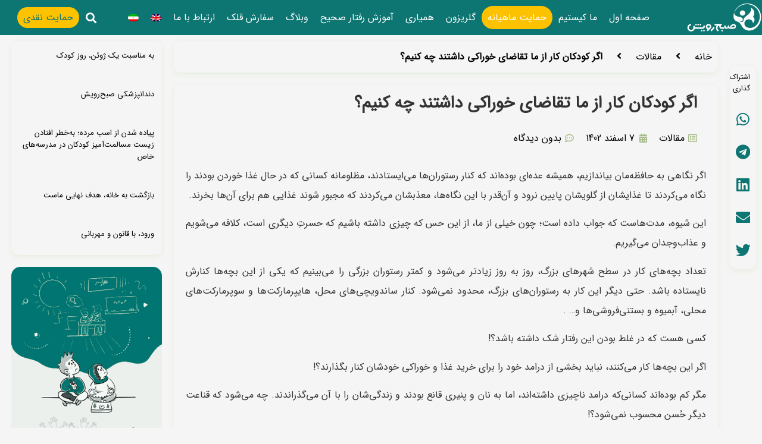

--- FILE ---
content_type: text/html; charset=UTF-8
request_url: https://sobherouyesh.com/%D8%A7%DA%AF%D9%87-%D8%A8%DA%86%D9%87%D9%87%D8%A7%DB%8C-%DA%A9%D8%A7%D8%B1-%D8%A7%D8%B2%D9%85%D9%88%D9%86-%D8%AE%D9%88%D8%B1%D8%A7%DA%A9%DB%8C-%D8%A8%D8%AE%D9%88%D8%A7%D9%86-%DA%86%DB%8C/
body_size: 39460
content:
<!doctype html>
<html dir="rtl" lang="fa-IR">
<head>
	<!-- Google Tag Manager -->
<script>(function(w,d,s,l,i){w[l]=w[l]||[];w[l].push({'gtm.start':
new Date().getTime(),event:'gtm.js'});var f=d.getElementsByTagName(s)[0],
j=d.createElement(s),dl=l!='dataLayer'?'&l='+l:'';j.async=true;j.src=
'https://www.googletagmanager.com/gtm.js?id='+i+dl;f.parentNode.insertBefore(j,f);
})(window,document,'script','dataLayer','GTM-T2G9LVN');</script>
<!-- End Google Tag Manager -->
	<meta charset="UTF-8">
	<meta name="theme-color" content="#0d7572">
		<meta name="viewport" content="width=device-width, initial-scale=1">
	<link rel="profile" href="https://gmpg.org/xfn/11">
	<meta name='robots' content='max-image-preview:large' />

	<!-- This site is optimized with the Yoast SEO Premium plugin v15.5 - https://yoast.com/wordpress/plugins/seo/ -->
	<title>اگر کودکان کار از ما تقاضای خوراکی داشتند چه کنیم؟ | مدرسه کودکان کار صبح رویش</title>
	<meta name="robots" content="index, follow, max-snippet:-1, max-image-preview:large, max-video-preview:-1" />
	<link rel="canonical" href="https://sobherouyesh.com/اگه-بچههای-کار-ازمون-خوراکی-بخوان-چی/" />
	<meta property="og:locale" content="fa_IR" />
	<meta property="og:type" content="article" />
	<meta property="og:title" content="اگر کودکان کار از ما تقاضای خوراکی داشتند چه کنیم؟ | مدرسه کودکان کار صبح رویش" />
	<meta property="og:description" content="اگر نگاهی به حافظه‌مان بیاندازیم، همیشه عده‌ای بوده‌اند که کنار رستوران‌ها می‌ایستادند، مظلومانه کسانی که در حال غذا خوردن بودند را نگاه می‌کردند تا غذایشان از گلویشان پایین نرود و آن‌قدر با این نگاه‌ها، معذبشان می‌کردند که مجبور شوند غذایی هم برای آن‌ها بخرند. این شیوه، مدت‌هاست که جواب داده است؛ چون خیلی از ما، [&hellip;]" />
	<meta property="og:url" content="https://sobherouyesh.com/اگه-بچههای-کار-ازمون-خوراکی-بخوان-چی/" />
	<meta property="og:site_name" content="مدرسه کودکان کار صبح رویش" />
	<meta property="article:publisher" content="https://www.facebook.com/sobherouyeshNGO" />
	<meta property="article:published_time" content="2024-02-26T05:25:01+00:00" />
	<meta property="article:modified_time" content="2024-02-26T05:57:11+00:00" />
	<meta property="og:image" content="https://sobherouyesh.com/wp-content/uploads/2024/02/3.png" />
	<meta property="og:image:width" content="1753" />
	<meta property="og:image:height" content="990" />
	<meta name="twitter:card" content="summary_large_image" />
	<meta name="twitter:creator" content="@sobherouyesh" />
	<meta name="twitter:site" content="@sobherouyesh" />
	<meta name="twitter:label1" content="Written by">
	<meta name="twitter:data1" content="m.heidari">
	<meta name="twitter:label2" content="Est. reading time">
	<meta name="twitter:data2" content="0 دقیقه">
	<script type="application/ld+json" class="yoast-schema-graph">{"@context":"https://schema.org","@graph":[{"@type":"Organization","@id":"https://sobherouyesh.com/#organization","name":"\u0645\u062f\u0631\u0633\u0647 \u06a9\u0648\u062f\u06a9\u0627\u0646 \u06a9\u0627\u0631 \u0635\u0628\u062d \u0631\u0648\u06cc\u0634","url":"https://sobherouyesh.com/","sameAs":["https://www.facebook.com/sobherouyeshNGO","https://www.instagram.com/sobherouyesh","https://www.youtube.com/channel/UCITUp2CgfveLkDceegrtBAQ","https://twitter.com/sobherouyesh"],"logo":{"@type":"ImageObject","@id":"https://sobherouyesh.com/#logo","inLanguage":"fa-IR","url":"https://sobherouyesh.com/wp-content/uploads/2020/01/logo2.png","width":178,"height":89,"caption":"\u0645\u062f\u0631\u0633\u0647 \u06a9\u0648\u062f\u06a9\u0627\u0646 \u06a9\u0627\u0631 \u0635\u0628\u062d \u0631\u0648\u06cc\u0634"},"image":{"@id":"https://sobherouyesh.com/#logo"}},{"@type":"WebSite","@id":"https://sobherouyesh.com/#website","url":"https://sobherouyesh.com/","name":"\u0645\u062f\u0631\u0633\u0647 \u06a9\u0648\u062f\u06a9\u0627\u0646 \u06a9\u0627\u0631 \u0635\u0628\u062d \u0631\u0648\u06cc\u0634","description":"\u0645\u062f\u0627\u0631\u0633 \u062a\u062e\u0635\u0635\u06cc \u06a9\u0648\u062f\u06a9\u0627\u0646 \u06a9\u0627\u0631 \u0648 \u0622\u0633\u06cc\u0628 \u0635\u0628\u062d \u0631\u0648\u06cc\u0634","publisher":{"@id":"https://sobherouyesh.com/#organization"},"potentialAction":[{"@type":"SearchAction","target":"https://sobherouyesh.com/?s={search_term_string}","query-input":"required name=search_term_string"}],"inLanguage":"fa-IR"},{"@type":"ImageObject","@id":"https://sobherouyesh.com/%d8%a7%da%af%d9%87-%d8%a8%da%86%d9%87%d9%87%d8%a7%db%8c-%da%a9%d8%a7%d8%b1-%d8%a7%d8%b2%d9%85%d9%88%d9%86-%d8%ae%d9%88%d8%b1%d8%a7%da%a9%db%8c-%d8%a8%d8%ae%d9%88%d8%a7%d9%86-%da%86%db%8c/#primaryimage","inLanguage":"fa-IR","url":"https://sobherouyesh.com/wp-content/uploads/2024/02/3.png","width":1753,"height":990},{"@type":"WebPage","@id":"https://sobherouyesh.com/%d8%a7%da%af%d9%87-%d8%a8%da%86%d9%87%d9%87%d8%a7%db%8c-%da%a9%d8%a7%d8%b1-%d8%a7%d8%b2%d9%85%d9%88%d9%86-%d8%ae%d9%88%d8%b1%d8%a7%da%a9%db%8c-%d8%a8%d8%ae%d9%88%d8%a7%d9%86-%da%86%db%8c/#webpage","url":"https://sobherouyesh.com/%d8%a7%da%af%d9%87-%d8%a8%da%86%d9%87%d9%87%d8%a7%db%8c-%da%a9%d8%a7%d8%b1-%d8%a7%d8%b2%d9%85%d9%88%d9%86-%d8%ae%d9%88%d8%b1%d8%a7%da%a9%db%8c-%d8%a8%d8%ae%d9%88%d8%a7%d9%86-%da%86%db%8c/","name":"\u0627\u06af\u0631 \u06a9\u0648\u062f\u06a9\u0627\u0646 \u06a9\u0627\u0631 \u0627\u0632 \u0645\u0627 \u062a\u0642\u0627\u0636\u0627\u06cc \u062e\u0648\u0631\u0627\u06a9\u06cc \u062f\u0627\u0634\u062a\u0646\u062f \u0686\u0647 \u06a9\u0646\u06cc\u0645\u061f | \u0645\u062f\u0631\u0633\u0647 \u06a9\u0648\u062f\u06a9\u0627\u0646 \u06a9\u0627\u0631 \u0635\u0628\u062d \u0631\u0648\u06cc\u0634","isPartOf":{"@id":"https://sobherouyesh.com/#website"},"primaryImageOfPage":{"@id":"https://sobherouyesh.com/%d8%a7%da%af%d9%87-%d8%a8%da%86%d9%87%d9%87%d8%a7%db%8c-%da%a9%d8%a7%d8%b1-%d8%a7%d8%b2%d9%85%d9%88%d9%86-%d8%ae%d9%88%d8%b1%d8%a7%da%a9%db%8c-%d8%a8%d8%ae%d9%88%d8%a7%d9%86-%da%86%db%8c/#primaryimage"},"datePublished":"2024-02-26T05:25:01+00:00","dateModified":"2024-02-26T05:57:11+00:00","inLanguage":"fa-IR","potentialAction":[{"@type":"ReadAction","target":["https://sobherouyesh.com/%d8%a7%da%af%d9%87-%d8%a8%da%86%d9%87%d9%87%d8%a7%db%8c-%da%a9%d8%a7%d8%b1-%d8%a7%d8%b2%d9%85%d9%88%d9%86-%d8%ae%d9%88%d8%b1%d8%a7%da%a9%db%8c-%d8%a8%d8%ae%d9%88%d8%a7%d9%86-%da%86%db%8c/"]}]},{"@type":"Article","@id":"https://sobherouyesh.com/%d8%a7%da%af%d9%87-%d8%a8%da%86%d9%87%d9%87%d8%a7%db%8c-%da%a9%d8%a7%d8%b1-%d8%a7%d8%b2%d9%85%d9%88%d9%86-%d8%ae%d9%88%d8%b1%d8%a7%da%a9%db%8c-%d8%a8%d8%ae%d9%88%d8%a7%d9%86-%da%86%db%8c/#article","isPartOf":{"@id":"https://sobherouyesh.com/%d8%a7%da%af%d9%87-%d8%a8%da%86%d9%87%d9%87%d8%a7%db%8c-%da%a9%d8%a7%d8%b1-%d8%a7%d8%b2%d9%85%d9%88%d9%86-%d8%ae%d9%88%d8%b1%d8%a7%da%a9%db%8c-%d8%a8%d8%ae%d9%88%d8%a7%d9%86-%da%86%db%8c/#webpage"},"author":{"@id":"https://sobherouyesh.com/#/schema/person/3ac738180054baccd2fe47d588287a11"},"headline":"\u0627\u06af\u0631 \u06a9\u0648\u062f\u06a9\u0627\u0646 \u06a9\u0627\u0631 \u0627\u0632 \u0645\u0627 \u062a\u0642\u0627\u0636\u0627\u06cc \u062e\u0648\u0631\u0627\u06a9\u06cc \u062f\u0627\u0634\u062a\u0646\u062f \u0686\u0647 \u06a9\u0646\u06cc\u0645\u061f","datePublished":"2024-02-26T05:25:01+00:00","dateModified":"2024-02-26T05:57:11+00:00","mainEntityOfPage":{"@id":"https://sobherouyesh.com/%d8%a7%da%af%d9%87-%d8%a8%da%86%d9%87%d9%87%d8%a7%db%8c-%da%a9%d8%a7%d8%b1-%d8%a7%d8%b2%d9%85%d9%88%d9%86-%d8%ae%d9%88%d8%b1%d8%a7%da%a9%db%8c-%d8%a8%d8%ae%d9%88%d8%a7%d9%86-%da%86%db%8c/#webpage"},"commentCount":0,"publisher":{"@id":"https://sobherouyesh.com/#organization"},"image":{"@id":"https://sobherouyesh.com/%d8%a7%da%af%d9%87-%d8%a8%da%86%d9%87%d9%87%d8%a7%db%8c-%da%a9%d8%a7%d8%b1-%d8%a7%d8%b2%d9%85%d9%88%d9%86-%d8%ae%d9%88%d8%b1%d8%a7%da%a9%db%8c-%d8%a8%d8%ae%d9%88%d8%a7%d9%86-%da%86%db%8c/#primaryimage"},"articleSection":"\u0645\u0642\u0627\u0644\u0627\u062a","inLanguage":"fa-IR","potentialAction":[{"@type":"CommentAction","name":"Comment","target":["https://sobherouyesh.com/%d8%a7%da%af%d9%87-%d8%a8%da%86%d9%87%d9%87%d8%a7%db%8c-%da%a9%d8%a7%d8%b1-%d8%a7%d8%b2%d9%85%d9%88%d9%86-%d8%ae%d9%88%d8%b1%d8%a7%da%a9%db%8c-%d8%a8%d8%ae%d9%88%d8%a7%d9%86-%da%86%db%8c/#respond"]}]},{"@type":"Person","@id":"https://sobherouyesh.com/#/schema/person/3ac738180054baccd2fe47d588287a11","name":"m.heidari","image":{"@type":"ImageObject","@id":"https://sobherouyesh.com/#personlogo","inLanguage":"fa-IR","url":"https://secure.gravatar.com/avatar/3092f238aa2e8b4d450434a9daa5836f?s=96&d=mm&r=g","caption":"m.heidari"}}]}</script>
	<!-- / Yoast SEO Premium plugin. -->


<link rel='dns-prefetch' href='//www.googletagmanager.com' />
<link rel='dns-prefetch' href='//use.fontawesome.com' />
<link rel="alternate" type="application/rss+xml" title="مدرسه کودکان کار صبح رویش &raquo; خوراک" href="https://sobherouyesh.com/feed/" />
<link rel="alternate" type="application/rss+xml" title="مدرسه کودکان کار صبح رویش &raquo; خوراک دیدگاه‌ها" href="https://sobherouyesh.com/comments/feed/" />
<link rel="alternate" type="application/rss+xml" title="مدرسه کودکان کار صبح رویش &raquo; اگر کودکان کار از ما تقاضای خوراکی داشتند چه کنیم؟ خوراک دیدگاه‌ها" href="https://sobherouyesh.com/%d8%a7%da%af%d9%87-%d8%a8%da%86%d9%87%d9%87%d8%a7%db%8c-%da%a9%d8%a7%d8%b1-%d8%a7%d8%b2%d9%85%d9%88%d9%86-%d8%ae%d9%88%d8%b1%d8%a7%da%a9%db%8c-%d8%a8%d8%ae%d9%88%d8%a7%d9%86-%da%86%db%8c/feed/" />
<script type="text/javascript">
window._wpemojiSettings = {"baseUrl":"https:\/\/s.w.org\/images\/core\/emoji\/14.0.0\/72x72\/","ext":".png","svgUrl":"https:\/\/s.w.org\/images\/core\/emoji\/14.0.0\/svg\/","svgExt":".svg","source":{"concatemoji":"https:\/\/sobherouyesh.com\/wp-includes\/js\/wp-emoji-release.min.js?ver=6.2.8"}};
/*! This file is auto-generated */
!function(e,a,t){var n,r,o,i=a.createElement("canvas"),p=i.getContext&&i.getContext("2d");function s(e,t){p.clearRect(0,0,i.width,i.height),p.fillText(e,0,0);e=i.toDataURL();return p.clearRect(0,0,i.width,i.height),p.fillText(t,0,0),e===i.toDataURL()}function c(e){var t=a.createElement("script");t.src=e,t.defer=t.type="text/javascript",a.getElementsByTagName("head")[0].appendChild(t)}for(o=Array("flag","emoji"),t.supports={everything:!0,everythingExceptFlag:!0},r=0;r<o.length;r++)t.supports[o[r]]=function(e){if(p&&p.fillText)switch(p.textBaseline="top",p.font="600 32px Arial",e){case"flag":return s("\ud83c\udff3\ufe0f\u200d\u26a7\ufe0f","\ud83c\udff3\ufe0f\u200b\u26a7\ufe0f")?!1:!s("\ud83c\uddfa\ud83c\uddf3","\ud83c\uddfa\u200b\ud83c\uddf3")&&!s("\ud83c\udff4\udb40\udc67\udb40\udc62\udb40\udc65\udb40\udc6e\udb40\udc67\udb40\udc7f","\ud83c\udff4\u200b\udb40\udc67\u200b\udb40\udc62\u200b\udb40\udc65\u200b\udb40\udc6e\u200b\udb40\udc67\u200b\udb40\udc7f");case"emoji":return!s("\ud83e\udef1\ud83c\udffb\u200d\ud83e\udef2\ud83c\udfff","\ud83e\udef1\ud83c\udffb\u200b\ud83e\udef2\ud83c\udfff")}return!1}(o[r]),t.supports.everything=t.supports.everything&&t.supports[o[r]],"flag"!==o[r]&&(t.supports.everythingExceptFlag=t.supports.everythingExceptFlag&&t.supports[o[r]]);t.supports.everythingExceptFlag=t.supports.everythingExceptFlag&&!t.supports.flag,t.DOMReady=!1,t.readyCallback=function(){t.DOMReady=!0},t.supports.everything||(n=function(){t.readyCallback()},a.addEventListener?(a.addEventListener("DOMContentLoaded",n,!1),e.addEventListener("load",n,!1)):(e.attachEvent("onload",n),a.attachEvent("onreadystatechange",function(){"complete"===a.readyState&&t.readyCallback()})),(e=t.source||{}).concatemoji?c(e.concatemoji):e.wpemoji&&e.twemoji&&(c(e.twemoji),c(e.wpemoji)))}(window,document,window._wpemojiSettings);
</script>
<style type="text/css">
img.wp-smiley,
img.emoji {
	display: inline !important;
	border: none !important;
	box-shadow: none !important;
	height: 1em !important;
	width: 1em !important;
	margin: 0 0.07em !important;
	vertical-align: -0.1em !important;
	background: none !important;
	padding: 0 !important;
}
</style>
	<link rel='stylesheet' id='wp-block-library-rtl-css' href='https://sobherouyesh.com/wp-includes/css/dist/block-library/style-rtl.min.css?ver=6.2.8' type='text/css' media='all' />
<link rel='stylesheet' id='classic-theme-styles-css' href='https://sobherouyesh.com/wp-includes/css/classic-themes.min.css?ver=6.2.8' type='text/css' media='all' />
<style id='global-styles-inline-css' type='text/css'>
body{--wp--preset--color--black: #000000;--wp--preset--color--cyan-bluish-gray: #abb8c3;--wp--preset--color--white: #ffffff;--wp--preset--color--pale-pink: #f78da7;--wp--preset--color--vivid-red: #cf2e2e;--wp--preset--color--luminous-vivid-orange: #ff6900;--wp--preset--color--luminous-vivid-amber: #fcb900;--wp--preset--color--light-green-cyan: #7bdcb5;--wp--preset--color--vivid-green-cyan: #00d084;--wp--preset--color--pale-cyan-blue: #8ed1fc;--wp--preset--color--vivid-cyan-blue: #0693e3;--wp--preset--color--vivid-purple: #9b51e0;--wp--preset--gradient--vivid-cyan-blue-to-vivid-purple: linear-gradient(135deg,rgba(6,147,227,1) 0%,rgb(155,81,224) 100%);--wp--preset--gradient--light-green-cyan-to-vivid-green-cyan: linear-gradient(135deg,rgb(122,220,180) 0%,rgb(0,208,130) 100%);--wp--preset--gradient--luminous-vivid-amber-to-luminous-vivid-orange: linear-gradient(135deg,rgba(252,185,0,1) 0%,rgba(255,105,0,1) 100%);--wp--preset--gradient--luminous-vivid-orange-to-vivid-red: linear-gradient(135deg,rgba(255,105,0,1) 0%,rgb(207,46,46) 100%);--wp--preset--gradient--very-light-gray-to-cyan-bluish-gray: linear-gradient(135deg,rgb(238,238,238) 0%,rgb(169,184,195) 100%);--wp--preset--gradient--cool-to-warm-spectrum: linear-gradient(135deg,rgb(74,234,220) 0%,rgb(151,120,209) 20%,rgb(207,42,186) 40%,rgb(238,44,130) 60%,rgb(251,105,98) 80%,rgb(254,248,76) 100%);--wp--preset--gradient--blush-light-purple: linear-gradient(135deg,rgb(255,206,236) 0%,rgb(152,150,240) 100%);--wp--preset--gradient--blush-bordeaux: linear-gradient(135deg,rgb(254,205,165) 0%,rgb(254,45,45) 50%,rgb(107,0,62) 100%);--wp--preset--gradient--luminous-dusk: linear-gradient(135deg,rgb(255,203,112) 0%,rgb(199,81,192) 50%,rgb(65,88,208) 100%);--wp--preset--gradient--pale-ocean: linear-gradient(135deg,rgb(255,245,203) 0%,rgb(182,227,212) 50%,rgb(51,167,181) 100%);--wp--preset--gradient--electric-grass: linear-gradient(135deg,rgb(202,248,128) 0%,rgb(113,206,126) 100%);--wp--preset--gradient--midnight: linear-gradient(135deg,rgb(2,3,129) 0%,rgb(40,116,252) 100%);--wp--preset--duotone--dark-grayscale: url('#wp-duotone-dark-grayscale');--wp--preset--duotone--grayscale: url('#wp-duotone-grayscale');--wp--preset--duotone--purple-yellow: url('#wp-duotone-purple-yellow');--wp--preset--duotone--blue-red: url('#wp-duotone-blue-red');--wp--preset--duotone--midnight: url('#wp-duotone-midnight');--wp--preset--duotone--magenta-yellow: url('#wp-duotone-magenta-yellow');--wp--preset--duotone--purple-green: url('#wp-duotone-purple-green');--wp--preset--duotone--blue-orange: url('#wp-duotone-blue-orange');--wp--preset--font-size--small: 13px;--wp--preset--font-size--medium: 20px;--wp--preset--font-size--large: 36px;--wp--preset--font-size--x-large: 42px;--wp--preset--spacing--20: 0.44rem;--wp--preset--spacing--30: 0.67rem;--wp--preset--spacing--40: 1rem;--wp--preset--spacing--50: 1.5rem;--wp--preset--spacing--60: 2.25rem;--wp--preset--spacing--70: 3.38rem;--wp--preset--spacing--80: 5.06rem;--wp--preset--shadow--natural: 6px 6px 9px rgba(0, 0, 0, 0.2);--wp--preset--shadow--deep: 12px 12px 50px rgba(0, 0, 0, 0.4);--wp--preset--shadow--sharp: 6px 6px 0px rgba(0, 0, 0, 0.2);--wp--preset--shadow--outlined: 6px 6px 0px -3px rgba(255, 255, 255, 1), 6px 6px rgba(0, 0, 0, 1);--wp--preset--shadow--crisp: 6px 6px 0px rgba(0, 0, 0, 1);}:where(.is-layout-flex){gap: 0.5em;}body .is-layout-flow > .alignleft{float: left;margin-inline-start: 0;margin-inline-end: 2em;}body .is-layout-flow > .alignright{float: right;margin-inline-start: 2em;margin-inline-end: 0;}body .is-layout-flow > .aligncenter{margin-left: auto !important;margin-right: auto !important;}body .is-layout-constrained > .alignleft{float: left;margin-inline-start: 0;margin-inline-end: 2em;}body .is-layout-constrained > .alignright{float: right;margin-inline-start: 2em;margin-inline-end: 0;}body .is-layout-constrained > .aligncenter{margin-left: auto !important;margin-right: auto !important;}body .is-layout-constrained > :where(:not(.alignleft):not(.alignright):not(.alignfull)){max-width: var(--wp--style--global--content-size);margin-left: auto !important;margin-right: auto !important;}body .is-layout-constrained > .alignwide{max-width: var(--wp--style--global--wide-size);}body .is-layout-flex{display: flex;}body .is-layout-flex{flex-wrap: wrap;align-items: center;}body .is-layout-flex > *{margin: 0;}:where(.wp-block-columns.is-layout-flex){gap: 2em;}.has-black-color{color: var(--wp--preset--color--black) !important;}.has-cyan-bluish-gray-color{color: var(--wp--preset--color--cyan-bluish-gray) !important;}.has-white-color{color: var(--wp--preset--color--white) !important;}.has-pale-pink-color{color: var(--wp--preset--color--pale-pink) !important;}.has-vivid-red-color{color: var(--wp--preset--color--vivid-red) !important;}.has-luminous-vivid-orange-color{color: var(--wp--preset--color--luminous-vivid-orange) !important;}.has-luminous-vivid-amber-color{color: var(--wp--preset--color--luminous-vivid-amber) !important;}.has-light-green-cyan-color{color: var(--wp--preset--color--light-green-cyan) !important;}.has-vivid-green-cyan-color{color: var(--wp--preset--color--vivid-green-cyan) !important;}.has-pale-cyan-blue-color{color: var(--wp--preset--color--pale-cyan-blue) !important;}.has-vivid-cyan-blue-color{color: var(--wp--preset--color--vivid-cyan-blue) !important;}.has-vivid-purple-color{color: var(--wp--preset--color--vivid-purple) !important;}.has-black-background-color{background-color: var(--wp--preset--color--black) !important;}.has-cyan-bluish-gray-background-color{background-color: var(--wp--preset--color--cyan-bluish-gray) !important;}.has-white-background-color{background-color: var(--wp--preset--color--white) !important;}.has-pale-pink-background-color{background-color: var(--wp--preset--color--pale-pink) !important;}.has-vivid-red-background-color{background-color: var(--wp--preset--color--vivid-red) !important;}.has-luminous-vivid-orange-background-color{background-color: var(--wp--preset--color--luminous-vivid-orange) !important;}.has-luminous-vivid-amber-background-color{background-color: var(--wp--preset--color--luminous-vivid-amber) !important;}.has-light-green-cyan-background-color{background-color: var(--wp--preset--color--light-green-cyan) !important;}.has-vivid-green-cyan-background-color{background-color: var(--wp--preset--color--vivid-green-cyan) !important;}.has-pale-cyan-blue-background-color{background-color: var(--wp--preset--color--pale-cyan-blue) !important;}.has-vivid-cyan-blue-background-color{background-color: var(--wp--preset--color--vivid-cyan-blue) !important;}.has-vivid-purple-background-color{background-color: var(--wp--preset--color--vivid-purple) !important;}.has-black-border-color{border-color: var(--wp--preset--color--black) !important;}.has-cyan-bluish-gray-border-color{border-color: var(--wp--preset--color--cyan-bluish-gray) !important;}.has-white-border-color{border-color: var(--wp--preset--color--white) !important;}.has-pale-pink-border-color{border-color: var(--wp--preset--color--pale-pink) !important;}.has-vivid-red-border-color{border-color: var(--wp--preset--color--vivid-red) !important;}.has-luminous-vivid-orange-border-color{border-color: var(--wp--preset--color--luminous-vivid-orange) !important;}.has-luminous-vivid-amber-border-color{border-color: var(--wp--preset--color--luminous-vivid-amber) !important;}.has-light-green-cyan-border-color{border-color: var(--wp--preset--color--light-green-cyan) !important;}.has-vivid-green-cyan-border-color{border-color: var(--wp--preset--color--vivid-green-cyan) !important;}.has-pale-cyan-blue-border-color{border-color: var(--wp--preset--color--pale-cyan-blue) !important;}.has-vivid-cyan-blue-border-color{border-color: var(--wp--preset--color--vivid-cyan-blue) !important;}.has-vivid-purple-border-color{border-color: var(--wp--preset--color--vivid-purple) !important;}.has-vivid-cyan-blue-to-vivid-purple-gradient-background{background: var(--wp--preset--gradient--vivid-cyan-blue-to-vivid-purple) !important;}.has-light-green-cyan-to-vivid-green-cyan-gradient-background{background: var(--wp--preset--gradient--light-green-cyan-to-vivid-green-cyan) !important;}.has-luminous-vivid-amber-to-luminous-vivid-orange-gradient-background{background: var(--wp--preset--gradient--luminous-vivid-amber-to-luminous-vivid-orange) !important;}.has-luminous-vivid-orange-to-vivid-red-gradient-background{background: var(--wp--preset--gradient--luminous-vivid-orange-to-vivid-red) !important;}.has-very-light-gray-to-cyan-bluish-gray-gradient-background{background: var(--wp--preset--gradient--very-light-gray-to-cyan-bluish-gray) !important;}.has-cool-to-warm-spectrum-gradient-background{background: var(--wp--preset--gradient--cool-to-warm-spectrum) !important;}.has-blush-light-purple-gradient-background{background: var(--wp--preset--gradient--blush-light-purple) !important;}.has-blush-bordeaux-gradient-background{background: var(--wp--preset--gradient--blush-bordeaux) !important;}.has-luminous-dusk-gradient-background{background: var(--wp--preset--gradient--luminous-dusk) !important;}.has-pale-ocean-gradient-background{background: var(--wp--preset--gradient--pale-ocean) !important;}.has-electric-grass-gradient-background{background: var(--wp--preset--gradient--electric-grass) !important;}.has-midnight-gradient-background{background: var(--wp--preset--gradient--midnight) !important;}.has-small-font-size{font-size: var(--wp--preset--font-size--small) !important;}.has-medium-font-size{font-size: var(--wp--preset--font-size--medium) !important;}.has-large-font-size{font-size: var(--wp--preset--font-size--large) !important;}.has-x-large-font-size{font-size: var(--wp--preset--font-size--x-large) !important;}
.wp-block-navigation a:where(:not(.wp-element-button)){color: inherit;}
:where(.wp-block-columns.is-layout-flex){gap: 2em;}
.wp-block-pullquote{font-size: 1.5em;line-height: 1.6;}
</style>
<link data-minify="1" rel='stylesheet' id='h5ap-public-css' href='https://sobherouyesh.com/wp-content/cache/min/1/wp-content/plugins/html5-audio-player/assets/css/style.css?ver=1756583054' type='text/css' media='all' />
<link data-minify="1" rel='stylesheet' id='buttonizer_frontend_style-css' href='https://sobherouyesh.com/wp-content/cache/min/1/wp-content/plugins/buttonizer-multifunctional-button-premium/assets/frontend__premium_only.css?ver=1756583054' type='text/css' media='all' />
<link data-minify="1" rel='stylesheet' id='buttonizer-icon-library-css' href='https://sobherouyesh.com/wp-content/cache/min/1/releases/v5.14.0/css/all.css?ver=1756583092' type='text/css' media='all' />
<link data-minify="1" rel='stylesheet' id='kk-star-ratings-css' href='https://sobherouyesh.com/wp-content/cache/min/1/wp-content/plugins/kk-star-ratings/src/core/public/css/kk-star-ratings.css?ver=1756583092' type='text/css' media='all' />
<link data-minify="1" rel='stylesheet' id='menu-image-css' href='https://sobherouyesh.com/wp-content/cache/min/1/wp-content/plugins/menu-image/includes/css/menu-image.css?ver=1756583059' type='text/css' media='all' />
<link data-minify="1" rel='stylesheet' id='dashicons-css' href='https://sobherouyesh.com/wp-content/cache/min/1/wp-includes/css/dashicons.min.css?ver=1756583059' type='text/css' media='all' />
<link rel='stylesheet' id='hello-elementor-css' href='https://sobherouyesh.com/wp-content/themes/hello-elementor/style.min.css?ver=2.3.1' type='text/css' media='all' />
<link rel='stylesheet' id='hello-elementor-theme-style-css' href='https://sobherouyesh.com/wp-content/themes/hello-elementor/theme.min.css?ver=2.3.1' type='text/css' media='all' />
<link data-minify="1" rel='stylesheet' id='elementor-icons-css' href='https://sobherouyesh.com/wp-content/cache/min/1/wp-content/plugins/elementor/assets/lib/eicons/css/elementor-icons.min.css?ver=1756583059' type='text/css' media='all' />
<link rel='stylesheet' id='elementor-frontend-legacy-css' href='https://sobherouyesh.com/wp-content/uploads/elementor/css/custom-frontend-legacy-rtl.min.css?ver=3.14.0' type='text/css' media='all' />
<link rel='stylesheet' id='elementor-frontend-css' href='https://sobherouyesh.com/wp-content/uploads/elementor/css/custom-frontend-rtl.min.css?ver=1718109614' type='text/css' media='all' />
<style id='elementor-frontend-inline-css' type='text/css'>
.elementor-kit-5678{--e-global-color-primary:#0D7572;--e-global-color-secondary:#FDC300;--e-global-color-text:#000000;--e-global-color-accent:#61CE70;--e-global-color-05c07a8:#F5F5F5;--e-global-typography-primary-font-family:"sans fa";--e-global-typography-primary-font-weight:600;--e-global-typography-secondary-font-family:"sans fa";--e-global-typography-secondary-font-weight:400;--e-global-typography-text-font-family:"sans fa";--e-global-typography-text-font-weight:400;--e-global-typography-accent-font-family:"sans fa";--e-global-typography-accent-font-weight:500;font-family:"sans fa", Sans-serif;font-size:16px;line-height:2.1em;background-color:var( --e-global-color-05c07a8 );}.elementor-kit-5678 a{color:var( --e-global-color-primary );font-family:"sans fa", Sans-serif;font-size:16px;line-height:1.6em;}.elementor-kit-5678 h1{font-family:"sans fa", Sans-serif;font-size:26px;font-weight:600;line-height:1.6em;}.elementor-kit-5678 h2{font-family:"sans fa", Sans-serif;font-size:25px;font-weight:600;line-height:1.6em;}.elementor-kit-5678 h3{font-family:"sans fa", Sans-serif;font-size:25px;font-weight:600;line-height:1.6em;}.elementor-kit-5678 h4{font-family:"sans fa", Sans-serif;font-size:24px;font-weight:600;line-height:1.6em;}.elementor-kit-5678 h5{font-family:"sans fa", Sans-serif;font-size:23px;font-weight:600;line-height:1.6em;}.elementor-kit-5678 h6{font-family:"sans fa", Sans-serif;font-size:22px;font-weight:600;line-height:1.6em;}.elementor-kit-5678 button,.elementor-kit-5678 input[type="button"],.elementor-kit-5678 input[type="submit"],.elementor-kit-5678 .elementor-button{color:#FFFFFF;background-color:var( --e-global-color-primary );}.elementor-kit-5678 button:hover,.elementor-kit-5678 button:focus,.elementor-kit-5678 input[type="button"]:hover,.elementor-kit-5678 input[type="button"]:focus,.elementor-kit-5678 input[type="submit"]:hover,.elementor-kit-5678 input[type="submit"]:focus,.elementor-kit-5678 .elementor-button:hover,.elementor-kit-5678 .elementor-button:focus{color:#FFFFFF;background-color:var( --e-global-color-secondary );}.elementor-kit-5678 img{border-radius:15px 15px 15px 15px;}.elementor-section.elementor-section-boxed > .elementor-container{max-width:1200px;}.e-con{--container-max-width:1200px;}.elementor-widget:not(:last-child){margin-block-end:20px;}.elementor-element{--widgets-spacing:20px 20px;}{}h1.entry-title{display:var(--page-title-display);}.elementor-kit-5678 e-page-transition{background-color:#FFBC7D;}@media(max-width:900px){.elementor-section.elementor-section-boxed > .elementor-container{max-width:1024px;}.e-con{--container-max-width:1024px;}}@media(max-width:767px){.elementor-section.elementor-section-boxed > .elementor-container{max-width:767px;}.e-con{--container-max-width:767px;}}/* Start Custom Fonts CSS */@font-face {
	font-family: 'sans fa';
	font-style: normal;
	font-weight: normal;
	font-display: auto;
	src: url('https://sobherouyesh.com/wp-content/uploads/2021/05/IRANSansWeb.woff2') format('woff2'),
		url('https://sobherouyesh.com/wp-content/uploads/2021/05/IRANSansWeb.woff') format('woff');
}
/* End Custom Fonts CSS */
.elementor-widget-heading .elementor-heading-title{font-family:var( --e-global-typography-primary-font-family ), Sans-serif;font-weight:var( --e-global-typography-primary-font-weight );}.elementor-widget-image .widget-image-caption{font-family:var( --e-global-typography-text-font-family ), Sans-serif;font-weight:var( --e-global-typography-text-font-weight );}.elementor-widget-text-editor{font-family:var( --e-global-typography-text-font-family ), Sans-serif;font-weight:var( --e-global-typography-text-font-weight );}.elementor-widget-button .elementor-button{font-family:var( --e-global-typography-accent-font-family ), Sans-serif;font-weight:var( --e-global-typography-accent-font-weight );}.elementor-widget-divider .elementor-divider__text{font-family:var( --e-global-typography-secondary-font-family ), Sans-serif;font-weight:var( --e-global-typography-secondary-font-weight );}.elementor-widget-image-box .elementor-image-box-title{font-family:var( --e-global-typography-primary-font-family ), Sans-serif;font-weight:var( --e-global-typography-primary-font-weight );}.elementor-widget-image-box .elementor-image-box-description{font-family:var( --e-global-typography-text-font-family ), Sans-serif;font-weight:var( --e-global-typography-text-font-weight );}.elementor-widget-icon-box .elementor-icon-box-title, .elementor-widget-icon-box .elementor-icon-box-title a{font-family:var( --e-global-typography-primary-font-family ), Sans-serif;font-weight:var( --e-global-typography-primary-font-weight );}.elementor-widget-icon-box .elementor-icon-box-description{font-family:var( --e-global-typography-text-font-family ), Sans-serif;font-weight:var( --e-global-typography-text-font-weight );}.elementor-widget-star-rating .elementor-star-rating__title{font-family:var( --e-global-typography-text-font-family ), Sans-serif;font-weight:var( --e-global-typography-text-font-weight );}.elementor-widget-image-gallery .gallery-item .gallery-caption{font-family:var( --e-global-typography-accent-font-family ), Sans-serif;font-weight:var( --e-global-typography-accent-font-weight );}.elementor-widget-icon-list .elementor-icon-list-item > .elementor-icon-list-text, .elementor-widget-icon-list .elementor-icon-list-item > a{font-family:var( --e-global-typography-text-font-family ), Sans-serif;font-weight:var( --e-global-typography-text-font-weight );}.elementor-widget-counter .elementor-counter-number-wrapper{font-family:var( --e-global-typography-primary-font-family ), Sans-serif;font-weight:var( --e-global-typography-primary-font-weight );}.elementor-widget-counter .elementor-counter-title{font-family:var( --e-global-typography-secondary-font-family ), Sans-serif;font-weight:var( --e-global-typography-secondary-font-weight );}.elementor-widget-progress .elementor-title{font-family:var( --e-global-typography-text-font-family ), Sans-serif;font-weight:var( --e-global-typography-text-font-weight );}.elementor-widget-testimonial .elementor-testimonial-content{font-family:var( --e-global-typography-text-font-family ), Sans-serif;font-weight:var( --e-global-typography-text-font-weight );}.elementor-widget-testimonial .elementor-testimonial-name{font-family:var( --e-global-typography-primary-font-family ), Sans-serif;font-weight:var( --e-global-typography-primary-font-weight );}.elementor-widget-testimonial .elementor-testimonial-job{font-family:var( --e-global-typography-secondary-font-family ), Sans-serif;font-weight:var( --e-global-typography-secondary-font-weight );}.elementor-widget-tabs .elementor-tab-title{font-family:var( --e-global-typography-primary-font-family ), Sans-serif;font-weight:var( --e-global-typography-primary-font-weight );}.elementor-widget-tabs .elementor-tab-content{font-family:var( --e-global-typography-text-font-family ), Sans-serif;font-weight:var( --e-global-typography-text-font-weight );}.elementor-widget-accordion .elementor-accordion-title{font-family:var( --e-global-typography-primary-font-family ), Sans-serif;font-weight:var( --e-global-typography-primary-font-weight );}.elementor-widget-accordion .elementor-tab-content{font-family:var( --e-global-typography-text-font-family ), Sans-serif;font-weight:var( --e-global-typography-text-font-weight );}.elementor-widget-toggle .elementor-toggle-title{font-family:var( --e-global-typography-primary-font-family ), Sans-serif;font-weight:var( --e-global-typography-primary-font-weight );}.elementor-widget-toggle .elementor-tab-content{font-family:var( --e-global-typography-text-font-family ), Sans-serif;font-weight:var( --e-global-typography-text-font-weight );}.elementor-widget-alert .elementor-alert-title{font-family:var( --e-global-typography-primary-font-family ), Sans-serif;font-weight:var( --e-global-typography-primary-font-weight );}.elementor-widget-alert .elementor-alert-description{font-family:var( --e-global-typography-text-font-family ), Sans-serif;font-weight:var( --e-global-typography-text-font-weight );}.elementor-widget-fluent-form-widget .fluentform-widget-description{font-family:var( --e-global-typography-accent-font-family ), Sans-serif;font-weight:var( --e-global-typography-accent-font-weight );}.elementor-widget-tp-audio-player .tp-audio-player-wrapper .trackDetails .title,.elementor-widget-tp-audio-player .tp-audio-player-wrapper .title{font-family:var( --e-global-typography-primary-font-family ), Sans-serif;font-weight:var( --e-global-typography-primary-font-weight );}.elementor-widget-tp-audio-player .tp-audio-player-wrapper .trackDetails .artist,.elementor-widget-tp-audio-player .tp-audio-player-wrapper .artist{font-family:var( --e-global-typography-primary-font-family ), Sans-serif;font-weight:var( --e-global-typography-primary-font-weight );}.elementor-widget-tp-audio-player .tp-audio-player-wrapper .trackDetails .splitTxt,.elementor-widget-tp-audio-player .tp-audio-player-wrapper .splitTxt{font-family:var( --e-global-typography-primary-font-family ), Sans-serif;font-weight:var( --e-global-typography-primary-font-weight );}.elementor-widget-tp-audio-player .tp-audio-player-wrapper .playlist li{font-family:var( --e-global-typography-primary-font-family ), Sans-serif;font-weight:var( --e-global-typography-primary-font-weight );}.elementor-widget-tp-blog-listout .theplus-pagination a,.elementor-widget-tp-blog-listout .theplus-pagination span{font-family:var( --e-global-typography-primary-font-family ), Sans-serif;font-weight:var( --e-global-typography-primary-font-weight );}.elementor-widget-tp-blog-listout .ajax_load_more .post-load-more{font-family:var( --e-global-typography-primary-font-family ), Sans-serif;font-weight:var( --e-global-typography-primary-font-weight );}.elementor-widget-tp-blog-listout .plus-all-posts-loaded{font-family:var( --e-global-typography-primary-font-family ), Sans-serif;font-weight:var( --e-global-typography-primary-font-weight );}.elementor-widget-tp-blog-listout .blog-list .post-inner-loop .post-meta-info span{font-family:var( --e-global-typography-primary-font-family ), Sans-serif;font-weight:var( --e-global-typography-primary-font-weight );}.elementor-widget-tp-blog-listout .blog-list .post-category-list span a{font-family:var( --e-global-typography-primary-font-family ), Sans-serif;font-weight:var( --e-global-typography-primary-font-weight );}.elementor-widget-tp-blog-listout .blog-list .post-inner-loop .post-title,.elementor-widget-tp-blog-listout .blog-list .post-inner-loop .post-title a{font-family:var( --e-global-typography-primary-font-family ), Sans-serif;font-weight:var( --e-global-typography-primary-font-weight );}.elementor-widget-tp-blog-listout .blog-list .post-inner-loop .entry-content,.elementor-widget-tp-blog-listout .blog-list .post-inner-loop .entry-content p{font-family:var( --e-global-typography-primary-font-family ), Sans-serif;font-weight:var( --e-global-typography-primary-font-weight );}.elementor-widget-tp-blog-listout .theplus-posts-not-found{font-family:var( --e-global-typography-primary-font-family ), Sans-serif;font-weight:var( --e-global-typography-primary-font-weight );}.elementor-widget-tp-process-steps .tp-process-steps-widget .tp-process-steps-wrapper .tp-ps-icon-img .tp-ps-text{font-family:var( --e-global-typography-primary-font-family ), Sans-serif;font-weight:var( --e-global-typography-primary-font-weight );}.elementor-widget-jet-hotspots .jet-hotspots__item-inner .jet-hotspots__item-text{font-family:var( --e-global-typography-primary-font-family ), Sans-serif;font-weight:var( --e-global-typography-primary-font-weight );}.elementor-widget-jet-hotspots .jet-hotspots .tippy-box .tippy-content{font-family:var( --e-global-typography-primary-font-family ), Sans-serif;font-weight:var( --e-global-typography-primary-font-weight );}.elementor-widget-jet-unfold .jet-unfold__content{font-family:var( --e-global-typography-primary-font-family ), Sans-serif;font-weight:var( --e-global-typography-primary-font-weight );}.elementor-widget-jet-unfold .jet-unfold-state .jet-unfold__content{font-family:var( --e-global-typography-primary-font-family ), Sans-serif;font-weight:var( --e-global-typography-primary-font-weight );}.elementor-widget-jet-unfold  .jet-unfold__button{font-family:var( --e-global-typography-accent-font-family ), Sans-serif;font-weight:var( --e-global-typography-accent-font-weight );}.elementor-widget-jet-view-more .jet-view-more__button .jet-view-more__label{font-family:var( --e-global-typography-primary-font-family ), Sans-serif;font-weight:var( --e-global-typography-primary-font-weight );}.elementor-widget-jet-view-more .jet-view-more__button:hover .jet-view-more__label{font-family:var( --e-global-typography-primary-font-family ), Sans-serif;font-weight:var( --e-global-typography-primary-font-weight );}.elementor-widget-text-path{font-family:var( --e-global-typography-text-font-family ), Sans-serif;font-weight:var( --e-global-typography-text-font-weight );}.elementor-widget-pp-advanced-accordion .pp-advanced-accordion .pp-accordion-tab-title{font-family:var( --e-global-typography-primary-font-family ), Sans-serif;font-weight:var( --e-global-typography-primary-font-weight );}.elementor-widget-pp-advanced-accordion .pp-advanced-accordion .pp-accordion-item .pp-accordion-tab-content{font-family:var( --e-global-typography-text-font-family ), Sans-serif;font-weight:var( --e-global-typography-text-font-weight );}.elementor-widget-pp-advanced-menu .pp-menu-toggle .pp-menu-toggle-label{font-family:var( --e-global-typography-primary-font-family ), Sans-serif;font-weight:var( --e-global-typography-primary-font-weight );}.elementor-widget-pp-advanced-menu .pp-advanced-menu--dropdown .pp-menu-item, .elementor-widget-pp-advanced-menu .pp-advanced-menu--dropdown .pp-sub-item, .pp-advanced-menu--dropdown.pp-advanced-menu__container.pp-menu-{{ID}} .sub-menu .pp-menu-item, .pp-advanced-menu--dropdown.pp-advanced-menu__container.pp-menu-{{ID}} .sub-menu .pp-sub-item{font-family:var( --e-global-typography-accent-font-family ), Sans-serif;font-weight:var( --e-global-typography-accent-font-weight );}.elementor-widget-pp-advanced-tabs .pp-advanced-tabs-title .pp-advanced-tabs-title-text{font-family:var( --e-global-typography-accent-font-family ), Sans-serif;font-weight:var( --e-global-typography-accent-font-weight );}.elementor-widget-pp-advanced-tabs .pp-advanced-tabs-content{font-family:var( --e-global-typography-accent-font-family ), Sans-serif;font-weight:var( --e-global-typography-accent-font-weight );}.elementor-widget-pp-buttons .pp-button{font-family:var( --e-global-typography-accent-font-family ), Sans-serif;font-weight:var( --e-global-typography-accent-font-weight );}.elementor-widget-pp-buttons .pp-button-icon-number{font-family:var( --e-global-typography-accent-font-family ), Sans-serif;font-weight:var( --e-global-typography-accent-font-weight );}.pp-tooltip.pp-tooltip-{{ID}} .pp-tooltip-content{font-family:var( --e-global-typography-accent-font-family ), Sans-serif;font-weight:var( --e-global-typography-accent-font-weight );}.elementor-widget-pp-categories .pp-category-title{font-family:var( --e-global-typography-accent-font-family ), Sans-serif;font-weight:var( --e-global-typography-accent-font-weight );}.elementor-widget-pp-categories .pp-category-count{font-family:var( --e-global-typography-accent-font-family ), Sans-serif;font-weight:var( --e-global-typography-accent-font-weight );}.elementor-widget-pp-categories .pp-category-description{font-family:var( --e-global-typography-accent-font-family ), Sans-serif;font-weight:var( --e-global-typography-accent-font-weight );}.elementor-widget-pp-countdown .pp-countdown-wrapper .pp-countdown-item .pp-countdown-digit{font-family:var( --e-global-typography-text-font-family ), Sans-serif;font-weight:var( --e-global-typography-text-font-weight );}.elementor-widget-pp-countdown .pp-countdown-wrapper .pp-countdown-item .pp-countdown-label{font-family:var( --e-global-typography-secondary-font-family ), Sans-serif;font-weight:var( --e-global-typography-secondary-font-weight );}.elementor-widget-pp-countdown .pp-countdown-wrapper .pp-countdown-expire-message{font-family:var( --e-global-typography-secondary-font-family ), Sans-serif;font-weight:var( --e-global-typography-secondary-font-weight );}.elementor-widget-pp-counter .pp-counter-number-wrap{font-family:var( --e-global-typography-primary-font-family ), Sans-serif;font-weight:var( --e-global-typography-primary-font-weight );}.elementor-widget-pp-counter .pp-counter-subtitle{font-family:var( --e-global-typography-text-font-family ), Sans-serif;font-weight:var( --e-global-typography-text-font-weight );}.elementor-widget-pp-flipbox .pp-flipbox-icon-image .pp-icon-text{font-family:var( --e-global-typography-accent-font-family ), Sans-serif;font-weight:var( --e-global-typography-accent-font-weight );}.elementor-widget-pp-flipbox .pp-flipbox-icon-image-back .pp-icon-text{font-family:var( --e-global-typography-accent-font-family ), Sans-serif;font-weight:var( --e-global-typography-accent-font-weight );}.elementor-widget-pp-flipbox .pp-flipbox-button{font-family:var( --e-global-typography-accent-font-family ), Sans-serif;font-weight:var( --e-global-typography-accent-font-weight );}.elementor-widget-pp-fancy-heading .pp-heading-text{font-family:var( --e-global-typography-primary-font-family ), Sans-serif;font-weight:var( --e-global-typography-primary-font-weight );}.elementor-widget-pp-image-gallery .pp-gallery-load-more{font-family:var( --e-global-typography-accent-font-family ), Sans-serif;font-weight:var( --e-global-typography-accent-font-weight );}.elementor-widget-pp-image-slider .swiper-pagination-fraction{font-family:var( --e-global-typography-accent-font-family ), Sans-serif;font-weight:var( --e-global-typography-accent-font-weight );}.elementor-widget-pp-google-maps .gm-style .pp-infowindow-title{font-family:var( --e-global-typography-primary-font-family ), Sans-serif;font-weight:var( --e-global-typography-primary-font-weight );}.elementor-widget-pp-gravity-forms .pp-gravity-form .gform_wrapper .gform_title, .elementor-widget-pp-gravity-forms .pp-gravity-form .pp-gravity-form-title{font-family:var( --e-global-typography-accent-font-family ), Sans-serif;font-weight:var( --e-global-typography-accent-font-weight );}.elementor-widget-pp-gravity-forms .pp-gravity-form .gform_wrapper .gform_description, .elementor-widget-pp-gravity-forms .pp-gravity-form .pp-gravity-form-description{font-family:var( --e-global-typography-accent-font-family ), Sans-serif;font-weight:var( --e-global-typography-accent-font-weight );}.elementor-widget-pp-gravity-forms .pp-gravity-form .gform_wrapper input:not([type=radio]):not([type=checkbox]):not([type=submit]):not([type=button]):not([type=image]):not([type=file]), .elementor-widget-pp-gravity-forms .pp-gravity-form .gfield textarea, .elementor-widget-pp-gravity-forms .pp-gravity-form .gfield select{font-family:var( --e-global-typography-accent-font-family ), Sans-serif;font-weight:var( --e-global-typography-accent-font-weight );}.elementor-widget-pp-gravity-forms .pp-gravity-form .gfield.gsection .gsection_title{font-family:var( --e-global-typography-accent-font-family ), Sans-serif;font-weight:var( --e-global-typography-accent-font-weight );}.elementor-widget-pp-gravity-forms .pp-gravity-form .gform_footer input[type="submit"], .elementor-widget-pp-gravity-forms .pp-gravity-form .gform_page_footer input[type="submit"]{font-family:var( --e-global-typography-accent-font-family ), Sans-serif;font-weight:var( --e-global-typography-accent-font-weight );}.elementor-widget-pp-gravity-forms .pp-gravity-form .gform_page_footer input[type="button"]{font-family:var( --e-global-typography-accent-font-family ), Sans-serif;font-weight:var( --e-global-typography-accent-font-weight );}.elementor-widget-pp-icon-list .pp-icon-list-text{font-family:var( --e-global-typography-text-font-family ), Sans-serif;font-weight:var( --e-global-typography-text-font-weight );}.elementor-widget-pp-image-accordion .pp-image-accordion-button{font-family:var( --e-global-typography-accent-font-family ), Sans-serif;font-weight:var( --e-global-typography-accent-font-weight );}.elementor-widget-pp-image-comparison .twentytwenty-before-label:before, .elementor-widget-pp-image-comparison .twentytwenty-after-label:before{font-family:var( --e-global-typography-accent-font-family ), Sans-serif;font-weight:var( --e-global-typography-accent-font-weight );}.elementor-widget-pp-info-box .pp-info-box-icon{font-family:var( --e-global-typography-accent-font-family ), Sans-serif;font-weight:var( --e-global-typography-accent-font-weight );}.elementor-widget-pp-info-box .pp-info-box-title{font-family:var( --e-global-typography-primary-font-family ), Sans-serif;font-weight:var( --e-global-typography-primary-font-weight );}.elementor-widget-pp-info-box .pp-info-box-subtitle{font-family:var( --e-global-typography-secondary-font-family ), Sans-serif;font-weight:var( --e-global-typography-secondary-font-weight );}.elementor-widget-pp-info-box .pp-info-box-description{font-family:var( --e-global-typography-text-font-family ), Sans-serif;font-weight:var( --e-global-typography-text-font-weight );}.elementor-widget-pp-info-box .pp-info-box-button{font-family:var( --e-global-typography-accent-font-family ), Sans-serif;font-weight:var( --e-global-typography-accent-font-weight );}.elementor-widget-pp-info-box-carousel .pp-info-box-icon{font-family:var( --e-global-typography-accent-font-family ), Sans-serif;font-weight:var( --e-global-typography-accent-font-weight );}.elementor-widget-pp-info-box-carousel .pp-info-box-title{font-family:var( --e-global-typography-primary-font-family ), Sans-serif;font-weight:var( --e-global-typography-primary-font-weight );}.elementor-widget-pp-info-box-carousel .pp-info-box-subtitle{font-family:var( --e-global-typography-secondary-font-family ), Sans-serif;font-weight:var( --e-global-typography-secondary-font-weight );}.elementor-widget-pp-info-box-carousel .pp-info-box-description{font-family:var( --e-global-typography-text-font-family ), Sans-serif;font-weight:var( --e-global-typography-text-font-weight );}.elementor-widget-pp-info-box-carousel .pp-info-box-button{font-family:var( --e-global-typography-accent-font-family ), Sans-serif;font-weight:var( --e-global-typography-accent-font-weight );}.elementor-widget-pp-info-box-carousel .swiper-pagination-fraction{font-family:var( --e-global-typography-accent-font-family ), Sans-serif;font-weight:var( --e-global-typography-accent-font-weight );}.elementor-widget-pp-instafeed .pp-instagram-feed-title{font-family:var( --e-global-typography-accent-font-family ), Sans-serif;font-weight:var( --e-global-typography-accent-font-weight );}.elementor-widget-pp-instafeed .swiper-pagination-fraction{font-family:var( --e-global-typography-accent-font-family ), Sans-serif;font-weight:var( --e-global-typography-accent-font-weight );}.pp-modal-popup-window-{{ID}} .pp-popup-header .pp-popup-title{font-family:var( --e-global-typography-primary-font-family ), Sans-serif;font-weight:var( --e-global-typography-primary-font-weight );}.pp-modal-popup-window-{{ID}} .pp-popup-content{font-family:var( --e-global-typography-accent-font-family ), Sans-serif;font-weight:var( --e-global-typography-accent-font-weight );}.elementor-widget-pp-modal-popup .pp-modal-popup-button{font-family:var( --e-global-typography-accent-font-family ), Sans-serif;font-weight:var( --e-global-typography-accent-font-weight );}.elementor-widget-pp-one-page-nav .pp-nav-dot-tooltip{font-family:var( --e-global-typography-accent-font-family ), Sans-serif;font-weight:var( --e-global-typography-accent-font-weight );}.elementor-widget-pp-card-slider .pp-card-slider-title{font-family:var( --e-global-typography-primary-font-family ), Sans-serif;font-weight:var( --e-global-typography-primary-font-weight );}.elementor-widget-pp-card-slider .pp-card-slider-date{font-family:var( --e-global-typography-secondary-font-family ), Sans-serif;font-weight:var( --e-global-typography-secondary-font-weight );}.elementor-widget-pp-card-slider .pp-card-slider-content{font-family:var( --e-global-typography-text-font-family ), Sans-serif;font-weight:var( --e-global-typography-text-font-weight );}.elementor-widget-pp-card-slider .pp-card-slider-meta{font-family:var( --e-global-typography-secondary-font-family ), Sans-serif;font-weight:var( --e-global-typography-secondary-font-weight );}.elementor-widget-pp-card-slider .pp-card-slider-button{font-family:var( --e-global-typography-accent-font-family ), Sans-serif;font-weight:var( --e-global-typography-accent-font-weight );}.elementor-widget-pp-posts .pp-post-terms{font-family:var( --e-global-typography-secondary-font-family ), Sans-serif;font-weight:var( --e-global-typography-secondary-font-weight );}.elementor-widget-pp-posts .pp-post-title{font-family:var( --e-global-typography-primary-font-family ), Sans-serif;font-weight:var( --e-global-typography-primary-font-weight );}.elementor-widget-pp-posts .pp-post-excerpt{font-family:var( --e-global-typography-text-font-family ), Sans-serif;font-weight:var( --e-global-typography-text-font-weight );}.elementor-widget-pp-posts .pp-post-meta, .elementor-widget-pp-posts .pp-post-meta a{font-family:var( --e-global-typography-secondary-font-family ), Sans-serif;font-weight:var( --e-global-typography-secondary-font-weight );}.elementor-widget-pp-posts .pp-posts-button{font-family:var( --e-global-typography-accent-font-family ), Sans-serif;font-weight:var( --e-global-typography-accent-font-weight );}.elementor-widget-pp-posts .pp-posts-pagination .page-numbers, .elementor-widget-pp-posts .pp-posts-pagination a{font-family:var( --e-global-typography-secondary-font-family ), Sans-serif;font-weight:var( --e-global-typography-secondary-font-weight );}.elementor-widget-pp-toggle .pp-primary-toggle-label{font-family:var( --e-global-typography-accent-font-family ), Sans-serif;font-weight:var( --e-global-typography-accent-font-weight );}.elementor-widget-pp-toggle .pp-secondary-toggle-label{font-family:var( --e-global-typography-accent-font-family ), Sans-serif;font-weight:var( --e-global-typography-accent-font-weight );}.elementor-widget-pp-toggle .pp-toggle-content-wrap{font-family:var( --e-global-typography-accent-font-family ), Sans-serif;font-weight:var( --e-global-typography-accent-font-weight );}.elementor-widget-pp-table .pp-table th.pp-table-cell{font-family:var( --e-global-typography-accent-font-family ), Sans-serif;font-weight:var( --e-global-typography-accent-font-weight );}.elementor-widget-pp-table .pp-table tr .pp-table-cell{font-family:var( --e-global-typography-text-font-family ), Sans-serif;font-weight:var( --e-global-typography-text-font-weight );}.elementor-widget-pp-table .pp-table tfoot td.pp-table-cell{font-family:var( --e-global-typography-accent-font-family ), Sans-serif;font-weight:var( --e-global-typography-accent-font-weight );}.elementor-widget-pp-video-gallery .swiper-pagination-fraction{font-family:var( --e-global-typography-accent-font-family ), Sans-serif;font-weight:var( --e-global-typography-accent-font-weight );}.elementor-widget-theme-site-logo .widget-image-caption{font-family:var( --e-global-typography-text-font-family ), Sans-serif;font-weight:var( --e-global-typography-text-font-weight );}.elementor-widget-theme-site-title .elementor-heading-title{font-family:var( --e-global-typography-primary-font-family ), Sans-serif;font-weight:var( --e-global-typography-primary-font-weight );}.elementor-widget-theme-page-title .elementor-heading-title{font-family:var( --e-global-typography-primary-font-family ), Sans-serif;font-weight:var( --e-global-typography-primary-font-weight );}.elementor-widget-theme-post-title .elementor-heading-title{font-family:var( --e-global-typography-primary-font-family ), Sans-serif;font-weight:var( --e-global-typography-primary-font-weight );}.elementor-widget-theme-post-excerpt .elementor-widget-container{font-family:var( --e-global-typography-text-font-family ), Sans-serif;font-weight:var( --e-global-typography-text-font-weight );}.elementor-widget-theme-post-content{font-family:var( --e-global-typography-text-font-family ), Sans-serif;font-weight:var( --e-global-typography-text-font-weight );}.elementor-widget-theme-post-featured-image .widget-image-caption{font-family:var( --e-global-typography-text-font-family ), Sans-serif;font-weight:var( --e-global-typography-text-font-weight );}.elementor-widget-theme-archive-title .elementor-heading-title{font-family:var( --e-global-typography-primary-font-family ), Sans-serif;font-weight:var( --e-global-typography-primary-font-weight );}.elementor-widget-archive-posts .elementor-post__title, .elementor-widget-archive-posts .elementor-post__title a{font-family:var( --e-global-typography-primary-font-family ), Sans-serif;font-weight:var( --e-global-typography-primary-font-weight );}.elementor-widget-archive-posts .elementor-post__meta-data{font-family:var( --e-global-typography-secondary-font-family ), Sans-serif;font-weight:var( --e-global-typography-secondary-font-weight );}.elementor-widget-archive-posts .elementor-post__excerpt p{font-family:var( --e-global-typography-text-font-family ), Sans-serif;font-weight:var( --e-global-typography-text-font-weight );}.elementor-widget-archive-posts a.elementor-post__read-more{font-family:var( --e-global-typography-accent-font-family ), Sans-serif;font-weight:var( --e-global-typography-accent-font-weight );}.elementor-widget-archive-posts .elementor-post__card .elementor-post__badge{font-family:var( --e-global-typography-accent-font-family ), Sans-serif;font-weight:var( --e-global-typography-accent-font-weight );}.elementor-widget-archive-posts .elementor-pagination{font-family:var( --e-global-typography-secondary-font-family ), Sans-serif;font-weight:var( --e-global-typography-secondary-font-weight );}.elementor-widget-archive-posts .elementor-button{font-family:var( --e-global-typography-accent-font-family ), Sans-serif;font-weight:var( --e-global-typography-accent-font-weight );}.elementor-widget-archive-posts .e-load-more-message{font-family:var( --e-global-typography-secondary-font-family ), Sans-serif;font-weight:var( --e-global-typography-secondary-font-weight );}.elementor-widget-archive-posts .elementor-posts-nothing-found{font-family:var( --e-global-typography-text-font-family ), Sans-serif;font-weight:var( --e-global-typography-text-font-weight );}.elementor-widget-loop-grid .elementor-pagination{font-family:var( --e-global-typography-secondary-font-family ), Sans-serif;font-weight:var( --e-global-typography-secondary-font-weight );}.elementor-widget-loop-grid .elementor-button{font-family:var( --e-global-typography-accent-font-family ), Sans-serif;font-weight:var( --e-global-typography-accent-font-weight );}.elementor-widget-loop-grid .e-load-more-message{font-family:var( --e-global-typography-secondary-font-family ), Sans-serif;font-weight:var( --e-global-typography-secondary-font-weight );}.elementor-widget-posts .elementor-post__title, .elementor-widget-posts .elementor-post__title a{font-family:var( --e-global-typography-primary-font-family ), Sans-serif;font-weight:var( --e-global-typography-primary-font-weight );}.elementor-widget-posts .elementor-post__meta-data{font-family:var( --e-global-typography-secondary-font-family ), Sans-serif;font-weight:var( --e-global-typography-secondary-font-weight );}.elementor-widget-posts .elementor-post__excerpt p{font-family:var( --e-global-typography-text-font-family ), Sans-serif;font-weight:var( --e-global-typography-text-font-weight );}.elementor-widget-posts a.elementor-post__read-more{font-family:var( --e-global-typography-accent-font-family ), Sans-serif;font-weight:var( --e-global-typography-accent-font-weight );}.elementor-widget-posts .elementor-post__card .elementor-post__badge{font-family:var( --e-global-typography-accent-font-family ), Sans-serif;font-weight:var( --e-global-typography-accent-font-weight );}.elementor-widget-posts .elementor-pagination{font-family:var( --e-global-typography-secondary-font-family ), Sans-serif;font-weight:var( --e-global-typography-secondary-font-weight );}.elementor-widget-posts .elementor-button{font-family:var( --e-global-typography-accent-font-family ), Sans-serif;font-weight:var( --e-global-typography-accent-font-weight );}.elementor-widget-posts .e-load-more-message{font-family:var( --e-global-typography-secondary-font-family ), Sans-serif;font-weight:var( --e-global-typography-secondary-font-weight );}.elementor-widget-portfolio .elementor-portfolio-item__title{font-family:var( --e-global-typography-primary-font-family ), Sans-serif;font-weight:var( --e-global-typography-primary-font-weight );}.elementor-widget-portfolio .elementor-portfolio__filter{font-family:var( --e-global-typography-primary-font-family ), Sans-serif;font-weight:var( --e-global-typography-primary-font-weight );}.elementor-widget-gallery .elementor-gallery-item__title{font-family:var( --e-global-typography-primary-font-family ), Sans-serif;font-weight:var( --e-global-typography-primary-font-weight );}.elementor-widget-gallery .elementor-gallery-item__description{font-family:var( --e-global-typography-text-font-family ), Sans-serif;font-weight:var( --e-global-typography-text-font-weight );}.elementor-widget-gallery .elementor-gallery-title{font-family:var( --e-global-typography-primary-font-family ), Sans-serif;font-weight:var( --e-global-typography-primary-font-weight );}.elementor-widget-form .elementor-field-group > label{font-family:var( --e-global-typography-text-font-family ), Sans-serif;font-weight:var( --e-global-typography-text-font-weight );}.elementor-widget-form .elementor-field-type-html{font-family:var( --e-global-typography-text-font-family ), Sans-serif;font-weight:var( --e-global-typography-text-font-weight );}.elementor-widget-form .elementor-field-group .elementor-field, .elementor-widget-form .elementor-field-subgroup label{font-family:var( --e-global-typography-text-font-family ), Sans-serif;font-weight:var( --e-global-typography-text-font-weight );}.elementor-widget-form .elementor-button{font-family:var( --e-global-typography-accent-font-family ), Sans-serif;font-weight:var( --e-global-typography-accent-font-weight );}.elementor-widget-form .elementor-message{font-family:var( --e-global-typography-text-font-family ), Sans-serif;font-weight:var( --e-global-typography-text-font-weight );}.elementor-widget-form .e-form__indicators__indicator, .elementor-widget-form .e-form__indicators__indicator__label{font-family:var( --e-global-typography-accent-font-family ), Sans-serif;font-weight:var( --e-global-typography-accent-font-weight );}.elementor-widget-form .e-form__indicators__indicator__progress__meter{font-family:var( --e-global-typography-accent-font-family ), Sans-serif;font-weight:var( --e-global-typography-accent-font-weight );}.elementor-widget-login .elementor-form-fields-wrapper label{font-family:var( --e-global-typography-text-font-family ), Sans-serif;font-weight:var( --e-global-typography-text-font-weight );}.elementor-widget-login .elementor-field-group .elementor-field, .elementor-widget-login .elementor-field-subgroup label{font-family:var( --e-global-typography-text-font-family ), Sans-serif;font-weight:var( --e-global-typography-text-font-weight );}.elementor-widget-login .elementor-button{font-family:var( --e-global-typography-accent-font-family ), Sans-serif;font-weight:var( --e-global-typography-accent-font-weight );}.elementor-widget-login .elementor-widget-container .elementor-login__logged-in-message{font-family:var( --e-global-typography-text-font-family ), Sans-serif;font-weight:var( --e-global-typography-text-font-weight );}.elementor-widget-slides .elementor-slide-heading{font-family:var( --e-global-typography-primary-font-family ), Sans-serif;font-weight:var( --e-global-typography-primary-font-weight );}.elementor-widget-slides .elementor-slide-description{font-family:var( --e-global-typography-secondary-font-family ), Sans-serif;font-weight:var( --e-global-typography-secondary-font-weight );}.elementor-widget-slides .elementor-slide-button{font-family:var( --e-global-typography-accent-font-family ), Sans-serif;font-weight:var( --e-global-typography-accent-font-weight );}.elementor-widget-nav-menu .elementor-nav-menu .elementor-item{font-family:var( --e-global-typography-primary-font-family ), Sans-serif;font-weight:var( --e-global-typography-primary-font-weight );}.elementor-widget-nav-menu .elementor-nav-menu--dropdown .elementor-item, .elementor-widget-nav-menu .elementor-nav-menu--dropdown  .elementor-sub-item{font-family:var( --e-global-typography-accent-font-family ), Sans-serif;font-weight:var( --e-global-typography-accent-font-weight );}.elementor-widget-animated-headline .elementor-headline{font-family:var( --e-global-typography-primary-font-family ), Sans-serif;font-weight:var( --e-global-typography-primary-font-weight );}.elementor-widget-animated-headline .elementor-headline-dynamic-text{font-family:var( --e-global-typography-primary-font-family ), Sans-serif;font-weight:var( --e-global-typography-primary-font-weight );}.elementor-widget-hotspot .widget-image-caption{font-family:var( --e-global-typography-text-font-family ), Sans-serif;font-weight:var( --e-global-typography-text-font-weight );}.elementor-widget-hotspot .e-hotspot__label{font-family:var( --e-global-typography-primary-font-family ), Sans-serif;font-weight:var( --e-global-typography-primary-font-weight );}.elementor-widget-hotspot .e-hotspot__tooltip{font-family:var( --e-global-typography-secondary-font-family ), Sans-serif;font-weight:var( --e-global-typography-secondary-font-weight );}.elementor-widget-price-list .elementor-price-list-header{font-family:var( --e-global-typography-primary-font-family ), Sans-serif;font-weight:var( --e-global-typography-primary-font-weight );}.elementor-widget-price-list .elementor-price-list-price{font-family:var( --e-global-typography-primary-font-family ), Sans-serif;font-weight:var( --e-global-typography-primary-font-weight );}.elementor-widget-price-list .elementor-price-list-description{font-family:var( --e-global-typography-text-font-family ), Sans-serif;font-weight:var( --e-global-typography-text-font-weight );}.elementor-widget-price-table .elementor-price-table__heading{font-family:var( --e-global-typography-primary-font-family ), Sans-serif;font-weight:var( --e-global-typography-primary-font-weight );}.elementor-widget-price-table .elementor-price-table__subheading{font-family:var( --e-global-typography-secondary-font-family ), Sans-serif;font-weight:var( --e-global-typography-secondary-font-weight );}.elementor-widget-price-table .elementor-price-table .elementor-price-table__price{font-family:var( --e-global-typography-primary-font-family ), Sans-serif;font-weight:var( --e-global-typography-primary-font-weight );}.elementor-widget-price-table .elementor-price-table__original-price{font-family:var( --e-global-typography-primary-font-family ), Sans-serif;font-weight:var( --e-global-typography-primary-font-weight );}.elementor-widget-price-table .elementor-price-table__period{font-family:var( --e-global-typography-secondary-font-family ), Sans-serif;font-weight:var( --e-global-typography-secondary-font-weight );}.elementor-widget-price-table .elementor-price-table__features-list li{font-family:var( --e-global-typography-text-font-family ), Sans-serif;font-weight:var( --e-global-typography-text-font-weight );}.elementor-widget-price-table .elementor-price-table__button{font-family:var( --e-global-typography-accent-font-family ), Sans-serif;font-weight:var( --e-global-typography-accent-font-weight );}.elementor-widget-price-table .elementor-price-table__additional_info{font-family:var( --e-global-typography-text-font-family ), Sans-serif;font-weight:var( --e-global-typography-text-font-weight );}.elementor-widget-price-table .elementor-price-table__ribbon-inner{font-family:var( --e-global-typography-accent-font-family ), Sans-serif;font-weight:var( --e-global-typography-accent-font-weight );}.elementor-widget-flip-box .elementor-flip-box__front .elementor-flip-box__layer__title{font-family:var( --e-global-typography-primary-font-family ), Sans-serif;font-weight:var( --e-global-typography-primary-font-weight );}.elementor-widget-flip-box .elementor-flip-box__front .elementor-flip-box__layer__description{font-family:var( --e-global-typography-text-font-family ), Sans-serif;font-weight:var( --e-global-typography-text-font-weight );}.elementor-widget-flip-box .elementor-flip-box__back .elementor-flip-box__layer__title{font-family:var( --e-global-typography-primary-font-family ), Sans-serif;font-weight:var( --e-global-typography-primary-font-weight );}.elementor-widget-flip-box .elementor-flip-box__back .elementor-flip-box__layer__description{font-family:var( --e-global-typography-text-font-family ), Sans-serif;font-weight:var( --e-global-typography-text-font-weight );}.elementor-widget-flip-box .elementor-flip-box__button{font-family:var( --e-global-typography-accent-font-family ), Sans-serif;font-weight:var( --e-global-typography-accent-font-weight );}.elementor-widget-call-to-action .elementor-cta__title{font-family:var( --e-global-typography-primary-font-family ), Sans-serif;font-weight:var( --e-global-typography-primary-font-weight );}.elementor-widget-call-to-action .elementor-cta__description{font-family:var( --e-global-typography-text-font-family ), Sans-serif;font-weight:var( --e-global-typography-text-font-weight );}.elementor-widget-call-to-action .elementor-cta__button{font-family:var( --e-global-typography-accent-font-family ), Sans-serif;font-weight:var( --e-global-typography-accent-font-weight );}.elementor-widget-call-to-action .elementor-ribbon-inner{font-family:var( --e-global-typography-accent-font-family ), Sans-serif;font-weight:var( --e-global-typography-accent-font-weight );}.elementor-widget-media-carousel .elementor-carousel-image-overlay{font-family:var( --e-global-typography-accent-font-family ), Sans-serif;font-weight:var( --e-global-typography-accent-font-weight );}.elementor-widget-testimonial-carousel .elementor-testimonial__text{font-family:var( --e-global-typography-text-font-family ), Sans-serif;font-weight:var( --e-global-typography-text-font-weight );}.elementor-widget-testimonial-carousel .elementor-testimonial__name{font-family:var( --e-global-typography-primary-font-family ), Sans-serif;font-weight:var( --e-global-typography-primary-font-weight );}.elementor-widget-testimonial-carousel .elementor-testimonial__title{font-family:var( --e-global-typography-secondary-font-family ), Sans-serif;font-weight:var( --e-global-typography-secondary-font-weight );}.elementor-widget-reviews .elementor-testimonial__header, .elementor-widget-reviews .elementor-testimonial__name{font-family:var( --e-global-typography-primary-font-family ), Sans-serif;font-weight:var( --e-global-typography-primary-font-weight );}.elementor-widget-reviews .elementor-testimonial__text{font-family:var( --e-global-typography-text-font-family ), Sans-serif;font-weight:var( --e-global-typography-text-font-weight );}.elementor-widget-table-of-contents .elementor-toc__header, .elementor-widget-table-of-contents .elementor-toc__header-title{font-family:var( --e-global-typography-primary-font-family ), Sans-serif;font-weight:var( --e-global-typography-primary-font-weight );}.elementor-widget-table-of-contents .elementor-toc__list-item{font-family:var( --e-global-typography-text-font-family ), Sans-serif;font-weight:var( --e-global-typography-text-font-weight );}.elementor-widget-countdown .elementor-countdown-digits{font-family:var( --e-global-typography-text-font-family ), Sans-serif;font-weight:var( --e-global-typography-text-font-weight );}.elementor-widget-countdown .elementor-countdown-label{font-family:var( --e-global-typography-secondary-font-family ), Sans-serif;font-weight:var( --e-global-typography-secondary-font-weight );}.elementor-widget-countdown .elementor-countdown-expire--message{font-family:var( --e-global-typography-text-font-family ), Sans-serif;font-weight:var( --e-global-typography-text-font-weight );}.elementor-widget-search-form input[type="search"].elementor-search-form__input{font-family:var( --e-global-typography-text-font-family ), Sans-serif;font-weight:var( --e-global-typography-text-font-weight );}.elementor-widget-search-form .elementor-search-form__submit{font-family:var( --e-global-typography-text-font-family ), Sans-serif;font-weight:var( --e-global-typography-text-font-weight );}.elementor-widget-author-box .elementor-author-box__name{font-family:var( --e-global-typography-primary-font-family ), Sans-serif;font-weight:var( --e-global-typography-primary-font-weight );}.elementor-widget-author-box .elementor-author-box__bio{font-family:var( --e-global-typography-text-font-family ), Sans-serif;font-weight:var( --e-global-typography-text-font-weight );}.elementor-widget-author-box .elementor-author-box__button{font-family:var( --e-global-typography-accent-font-family ), Sans-serif;font-weight:var( --e-global-typography-accent-font-weight );}.elementor-widget-post-navigation span.post-navigation__prev--label, .elementor-widget-post-navigation span.post-navigation__next--label{font-family:var( --e-global-typography-secondary-font-family ), Sans-serif;font-weight:var( --e-global-typography-secondary-font-weight );}.elementor-widget-post-navigation span.post-navigation__prev--title, .elementor-widget-post-navigation span.post-navigation__next--title{font-family:var( --e-global-typography-secondary-font-family ), Sans-serif;font-weight:var( --e-global-typography-secondary-font-weight );}.elementor-widget-post-info .elementor-icon-list-item{font-family:var( --e-global-typography-text-font-family ), Sans-serif;font-weight:var( --e-global-typography-text-font-weight );}.elementor-widget-sitemap .elementor-sitemap-title{font-family:var( --e-global-typography-primary-font-family ), Sans-serif;font-weight:var( --e-global-typography-primary-font-weight );}.elementor-widget-sitemap .elementor-sitemap-item, .elementor-widget-sitemap span.elementor-sitemap-list, .elementor-widget-sitemap .elementor-sitemap-item a{font-family:var( --e-global-typography-text-font-family ), Sans-serif;font-weight:var( --e-global-typography-text-font-weight );}.elementor-widget-breadcrumbs{font-family:var( --e-global-typography-secondary-font-family ), Sans-serif;font-weight:var( --e-global-typography-secondary-font-weight );}.elementor-widget-lottie .e-lottie__caption{font-family:var( --e-global-typography-text-font-family ), Sans-serif;font-weight:var( --e-global-typography-text-font-weight );}.elementor-widget-video-playlist .e-tab-title .e-tab-title-text{font-family:var( --e-global-typography-text-font-family ), Sans-serif;font-weight:var( --e-global-typography-text-font-weight );}.elementor-widget-video-playlist .e-tabs-items-wrapper .e-tab-title:where( .e-active, :hover ) .e-tab-title-text{font-family:var( --e-global-typography-text-font-family ), Sans-serif;font-weight:var( --e-global-typography-text-font-weight );}.elementor-widget-video-playlist .e-tabs-inner-tabs .e-inner-tabs-wrapper .e-inner-tab-title a{font-family:var( --e-global-typography-text-font-family ), Sans-serif;font-weight:var( --e-global-typography-text-font-weight );}.elementor-widget-video-playlist .e-tabs-inner-tabs .e-inner-tabs-content-wrapper .e-inner-tab-content .e-inner-tab-text{font-family:var( --e-global-typography-text-font-family ), Sans-serif;font-weight:var( --e-global-typography-text-font-weight );}.elementor-widget-video-playlist .e-tabs-inner-tabs .e-inner-tabs-content-wrapper .e-inner-tab-content button{font-family:var( --e-global-typography-accent-font-family ), Sans-serif;font-weight:var( --e-global-typography-accent-font-weight );}.elementor-widget-paypal-button .elementor-button{font-family:var( --e-global-typography-accent-font-family ), Sans-serif;font-weight:var( --e-global-typography-accent-font-weight );}.elementor-widget-paypal-button .elementor-message{font-family:var( --e-global-typography-text-font-family ), Sans-serif;font-weight:var( --e-global-typography-text-font-weight );}.elementor-widget-stripe-button .elementor-button{font-family:var( --e-global-typography-accent-font-family ), Sans-serif;font-weight:var( --e-global-typography-accent-font-weight );}.elementor-widget-stripe-button .elementor-message{font-family:var( --e-global-typography-text-font-family ), Sans-serif;font-weight:var( --e-global-typography-text-font-weight );}.elementor-widget-progress-tracker .current-progress-percentage{font-family:var( --e-global-typography-text-font-family ), Sans-serif;font-weight:var( --e-global-typography-text-font-weight );}
.elementor-17072 .elementor-element.elementor-element-02b0dcf .elementor-button{font-family:"sans fa", Sans-serif;font-size:19px;font-weight:500;fill:#FD0000;color:#FD0000;background-color:#FFFFFF;border-style:solid;border-width:1px 1px 1px 1px;border-radius:5px 5px 5px 5px;}.elementor-17072 .elementor-element.elementor-element-02b0dcf .elementor-button:hover, .elementor-17072 .elementor-element.elementor-element-02b0dcf .elementor-button:focus{color:var( --e-global-color-primary );}.elementor-17072 .elementor-element.elementor-element-02b0dcf .elementor-button:hover svg, .elementor-17072 .elementor-element.elementor-element-02b0dcf .elementor-button:focus svg{fill:var( --e-global-color-primary );}.elementor-17072 .elementor-element.elementor-element-0d9497b .elementor-button{font-family:"sans fa", Sans-serif;font-size:19px;font-weight:500;fill:#FD0000;color:#FD0000;background-color:#FFFFFF;border-style:solid;border-width:1px 1px 1px 1px;border-radius:5px 5px 5px 5px;}.elementor-17072 .elementor-element.elementor-element-0d9497b .elementor-button:hover, .elementor-17072 .elementor-element.elementor-element-0d9497b .elementor-button:focus{color:var( --e-global-color-primary );}.elementor-17072 .elementor-element.elementor-element-0d9497b .elementor-button:hover svg, .elementor-17072 .elementor-element.elementor-element-0d9497b .elementor-button:focus svg{fill:var( --e-global-color-primary );}/* Start Custom Fonts CSS */@font-face {
	font-family: 'sans fa';
	font-style: normal;
	font-weight: normal;
	font-display: auto;
	src: url('https://sobherouyesh.com/wp-content/uploads/2021/05/IRANSansWeb.woff2') format('woff2'),
		url('https://sobherouyesh.com/wp-content/uploads/2021/05/IRANSansWeb.woff') format('woff');
}
/* End Custom Fonts CSS */
.elementor-5696 .elementor-element.elementor-element-bb637d8 > .elementor-container{max-width:1300px;min-height:50px;}.elementor-5696 .elementor-element.elementor-element-bb637d8 > .elementor-container > .elementor-row > .elementor-column > .elementor-column-wrap > .elementor-widget-wrap{align-content:center;align-items:center;}.elementor-5696 .elementor-element.elementor-element-bb637d8:not(.elementor-motion-effects-element-type-background), .elementor-5696 .elementor-element.elementor-element-bb637d8 > .elementor-motion-effects-container > .elementor-motion-effects-layer{background-color:var( --e-global-color-primary );}.elementor-5696 .elementor-element.elementor-element-bb637d8{transition:background 0.3s, border 0.3s, border-radius 0.3s, box-shadow 0.3s;padding:0px 0px 0px 0px;}.elementor-5696 .elementor-element.elementor-element-bb637d8 > .elementor-background-overlay{transition:background 0.3s, border-radius 0.3s, opacity 0.3s;}.elementor-bc-flex-widget .elementor-5696 .elementor-element.elementor-element-b5dd8f8.elementor-column .elementor-column-wrap{align-items:center;}.elementor-5696 .elementor-element.elementor-element-b5dd8f8.elementor-column.elementor-element[data-element_type="column"] > .elementor-column-wrap.elementor-element-populated > .elementor-widget-wrap{align-content:center;align-items:center;}.elementor-5696 .elementor-element.elementor-element-b5dd8f8 > .elementor-element-populated{margin:0px 0px 0px 0px;--e-column-margin-right:0px;--e-column-margin-left:0px;}.elementor-5696 .elementor-element.elementor-element-b5dd8f8 > .elementor-element-populated > .elementor-widget-wrap{padding:0px 0px 0px 0px;}.elementor-5696 .elementor-element.elementor-element-47aadb5{text-align:center;}.elementor-5696 .elementor-element.elementor-element-47aadb5 img{width:125px;border-radius:0px 0px 0px 0px;}.elementor-5696 .elementor-element.elementor-element-47aadb5 > .elementor-widget-container{margin:0px 0px 0px 0px;padding:0px 0px 0px 0px;}.elementor-bc-flex-widget .elementor-5696 .elementor-element.elementor-element-35a8874.elementor-column .elementor-column-wrap{align-items:center;}.elementor-5696 .elementor-element.elementor-element-35a8874.elementor-column.elementor-element[data-element_type="column"] > .elementor-column-wrap.elementor-element-populated > .elementor-widget-wrap{align-content:center;align-items:center;}.elementor-5696 .elementor-element.elementor-element-c369ab8 .pp-menu-toggle{margin:0 auto;}.elementor-5696 .elementor-element.elementor-element-c369ab8 .pp-advanced-menu--main .pp-menu-item{color:#FFFFFF;fill:#FFFFFF;padding-left:8px;padding-right:8px;}.elementor-5696 .elementor-element.elementor-element-c369ab8 .pp-advanced-menu--main .pp-menu-item:hover,
					.elementor-5696 .elementor-element.elementor-element-c369ab8 .pp-advanced-menu--main .pp-menu-item.pp-menu-item-active,
					.elementor-5696 .elementor-element.elementor-element-c369ab8 .pp-advanced-menu--main .pp-menu-item.highlighted,
					.elementor-5696 .elementor-element.elementor-element-c369ab8 .pp-advanced-menu--main .pp-menu-item:focus{color:#EA5E5E;fill:#EA5E5E;}.elementor-5696 .elementor-element.elementor-element-c369ab8 .pp-advanced-menu--main .pp-menu-item.pp-menu-item-active, .elementor-5696 .elementor-element.elementor-element-c369ab8 .pp-advanced-menu--main .menu-item.current-menu-ancestor .pp-menu-item{color:var( --e-global-color-secondary );fill:var( --e-global-color-secondary );}.elementor-5696 .elementor-element.elementor-element-c369ab8 .pp-advanced-menu--main .pp-advanced-menu--dropdown{min-width:200px;}.elementor-5696 .elementor-element.elementor-element-c369ab8 > .elementor-widget-container{padding:0px 0px 0px 0px;}.elementor-5696 .elementor-element.elementor-element-c369ab8{width:var( --container-widget-width, 103.77% );max-width:103.77%;--container-widget-width:103.77%;--container-widget-flex-grow:0;z-index:0;}.elementor-bc-flex-widget .elementor-5696 .elementor-element.elementor-element-8e8d218.elementor-column .elementor-column-wrap{align-items:center;}.elementor-5696 .elementor-element.elementor-element-8e8d218.elementor-column.elementor-element[data-element_type="column"] > .elementor-column-wrap.elementor-element-populated > .elementor-widget-wrap{align-content:center;align-items:center;}.elementor-5696 .elementor-element.elementor-element-deb3eb4 .elementor-search-form{text-align:right;}.elementor-5696 .elementor-element.elementor-element-deb3eb4 .elementor-search-form__toggle{--e-search-form-toggle-size:33px;--e-search-form-toggle-color:#FFFFFF;--e-search-form-toggle-background-color:#02010100;}.elementor-5696 .elementor-element.elementor-element-deb3eb4 .elementor-search-form__input,
					.elementor-5696 .elementor-element.elementor-element-deb3eb4 .elementor-search-form__icon,
					.elementor-5696 .elementor-element.elementor-element-deb3eb4 .elementor-lightbox .dialog-lightbox-close-button,
					.elementor-5696 .elementor-element.elementor-element-deb3eb4 .elementor-lightbox .dialog-lightbox-close-button:hover,
					.elementor-5696 .elementor-element.elementor-element-deb3eb4.elementor-search-form--skin-full_screen input[type="search"].elementor-search-form__input{color:#FFFFFF;fill:#FFFFFF;}.elementor-5696 .elementor-element.elementor-element-deb3eb4:not(.elementor-search-form--skin-full_screen) .elementor-search-form__container{border-radius:3px;}.elementor-5696 .elementor-element.elementor-element-deb3eb4.elementor-search-form--skin-full_screen input[type="search"].elementor-search-form__input{border-radius:3px;}.elementor-5696 .elementor-element.elementor-element-deb3eb4 > .elementor-widget-container{margin:0px -25px 0px 0px;}.elementor-bc-flex-widget .elementor-5696 .elementor-element.elementor-element-1f50c6f.elementor-column .elementor-column-wrap{align-items:center;}.elementor-5696 .elementor-element.elementor-element-1f50c6f.elementor-column.elementor-element[data-element_type="column"] > .elementor-column-wrap.elementor-element-populated > .elementor-widget-wrap{align-content:center;align-items:center;}.elementor-5696 .elementor-element.elementor-element-524956a .elementor-button{fill:var( --e-global-color-primary );color:var( --e-global-color-primary );background-color:var( --e-global-color-secondary );border-radius:50px 50px 50px 50px;padding:5px 10px 5px 10px;}.elementor-5696 .elementor-element.elementor-element-524956a .elementor-button:hover, .elementor-5696 .elementor-element.elementor-element-524956a .elementor-button:focus{background-color:#EA5E5E;}.elementor-5696 .elementor-element.elementor-element-524956a > .elementor-widget-container{margin:0px -15px 0px 0px;padding:0px 0px 0px 0px;}.elementor-5696 .elementor-element.elementor-element-a4ce1c5:not(.elementor-motion-effects-element-type-background), .elementor-5696 .elementor-element.elementor-element-a4ce1c5 > .elementor-motion-effects-container > .elementor-motion-effects-layer{background-color:var( --e-global-color-primary );}.elementor-5696 .elementor-element.elementor-element-a4ce1c5{transition:background 0.3s, border 0.3s, border-radius 0.3s, box-shadow 0.3s;}.elementor-5696 .elementor-element.elementor-element-a4ce1c5 > .elementor-background-overlay{transition:background 0.3s, border-radius 0.3s, opacity 0.3s;}.elementor-5696 .elementor-element.elementor-element-2b7ff6d .pp-menu-toggle{margin-right:auto;background-color:#FFFFFF00;}.elementor-5696 .elementor-element.elementor-element-2b7ff6d .pp-advanced-menu--main .pp-advanced-menu--dropdown{min-width:200px;}.elementor-5696 .elementor-element.elementor-element-2b7ff6d .pp-menu-toggle .pp-hamburger .pp-hamburger-box .pp-hamburger-inner,
					.elementor-5696 .elementor-element.elementor-element-2b7ff6d .pp-menu-toggle .pp-hamburger .pp-hamburger-box .pp-hamburger-inner:before,
					.elementor-5696 .elementor-element.elementor-element-2b7ff6d .pp-menu-toggle .pp-hamburger .pp-hamburger-box .pp-hamburger-inner:after{background-color:#FFFFFF;}.elementor-5696 .elementor-element.elementor-element-2b7ff6d .pp-menu-toggle .pp-icon, .elementor-5696 .elementor-element.elementor-element-2b7ff6d .pp-menu-toggle .pp-menu-toggle-label{color:#FFFFFF;}.elementor-5696 .elementor-element.elementor-element-2b7ff6d .pp-menu-toggle .pp-icon svg{fill:#FFFFFF;}.elementor-5696 .elementor-element.elementor-element-2b7ff6d .pp-advanced-menu--dropdown a, .pp-advanced-menu--dropdown.pp-advanced-menu__container.pp-menu-2b7ff6d a{justify-content:space-between;}.elementor-5696 .elementor-element.elementor-element-2b7ff6d .pp-advanced-menu--dropdown.pp-advanced-menu__container,
					.pp-advanced-menu--dropdown.pp-advanced-menu__container.pp-menu-2b7ff6d{background-color:#000000CF;}.elementor-5696 .elementor-element.elementor-element-2b7ff6d .pp-advanced-menu--dropdown.pp-advanced-menu__container .pp-menu-item,
					.pp-advanced-menu--dropdown.pp-advanced-menu__container.pp-menu-2b7ff6d .pp-menu-item{color:#FFFFFF;}.elementor-5696 .elementor-element.elementor-element-2b7ff6d .pp-advanced-menu--dropdown.pp-advanced-menu__container a.pp-sub-item,
					.pp-advanced-menu--dropdown.pp-advanced-menu__container.pp-menu-2b7ff6d a.pp-sub-item, .pp-advanced-menu--dropdown.pp-advanced-menu__container.pp-menu-2b7ff6d .sub-menu{background-color:#FFFFFF;}.elementor-5696 .elementor-element.elementor-element-2b7ff6d .pp-advanced-menu--dropdown.pp-advanced-menu__container a.pp-sub-item, .pp-advanced-menu--dropdown.pp-advanced-menu__container.pp-menu-2b7ff6d a.pp-sub-item{color:#FFFFFF;}body.pp-menu--off-canvas .pp-advanced-menu--dropdown.pp-menu-2b7ff6d .pp-menu-close, .elementor-5696 .elementor-element.elementor-element-2b7ff6d .pp-advanced-menu--type-full-screen .pp-advanced-menu--dropdown.pp-advanced-menu__container .pp-menu-close{width:25px;height:25px;}body.pp-menu--off-canvas .pp-advanced-menu--dropdown.pp-menu-2b7ff6d .pp-menu-close:before, .elementor-5696 .elementor-element.elementor-element-2b7ff6d .pp-advanced-menu--type-full-screen .pp-advanced-menu--dropdown.pp-advanced-menu__container .pp-menu-close:before,
					body.pp-menu--off-canvas .pp-advanced-menu--dropdown.pp-menu-2b7ff6d .pp-menu-close:after, .elementor-5696 .elementor-element.elementor-element-2b7ff6d .pp-advanced-menu--type-full-screen .pp-advanced-menu--dropdown.pp-advanced-menu__container .pp-menu-close:after{height:25px;}.elementor-5696 .elementor-element.elementor-element-735fbb6 .elementor-search-form{text-align:right;}.elementor-5696 .elementor-element.elementor-element-735fbb6 .elementor-search-form__toggle{--e-search-form-toggle-size:33px;--e-search-form-toggle-color:#FFFFFF;--e-search-form-toggle-background-color:#02010100;}.elementor-5696 .elementor-element.elementor-element-735fbb6 .elementor-search-form__input,
					.elementor-5696 .elementor-element.elementor-element-735fbb6 .elementor-search-form__icon,
					.elementor-5696 .elementor-element.elementor-element-735fbb6 .elementor-lightbox .dialog-lightbox-close-button,
					.elementor-5696 .elementor-element.elementor-element-735fbb6 .elementor-lightbox .dialog-lightbox-close-button:hover,
					.elementor-5696 .elementor-element.elementor-element-735fbb6.elementor-search-form--skin-full_screen input[type="search"].elementor-search-form__input{color:#FFFFFF;fill:#FFFFFF;}.elementor-5696 .elementor-element.elementor-element-735fbb6:not(.elementor-search-form--skin-full_screen) .elementor-search-form__container{border-radius:3px;}.elementor-5696 .elementor-element.elementor-element-735fbb6.elementor-search-form--skin-full_screen input[type="search"].elementor-search-form__input{border-radius:3px;}.elementor-5696 .elementor-element.elementor-element-90e7213 .elementor-button{background-color:var( --e-global-color-secondary );border-radius:50px 50px 50px 50px;padding:5px 10px 5px 10px;}.elementor-5696 .elementor-element.elementor-element-90e7213 .elementor-button:hover, .elementor-5696 .elementor-element.elementor-element-90e7213 .elementor-button:focus{background-color:#000000;}.elementor-5696 .elementor-element.elementor-element-90e7213 > .elementor-widget-container{margin:0px 0px 0px 0px;}@media(max-width:900px){.elementor-bc-flex-widget .elementor-5696 .elementor-element.elementor-element-a31ec44.elementor-column .elementor-column-wrap{align-items:center;}.elementor-5696 .elementor-element.elementor-element-a31ec44.elementor-column.elementor-element[data-element_type="column"] > .elementor-column-wrap.elementor-element-populated > .elementor-widget-wrap{align-content:center;align-items:center;}.elementor-bc-flex-widget .elementor-5696 .elementor-element.elementor-element-4c22480.elementor-column .elementor-column-wrap{align-items:center;}.elementor-5696 .elementor-element.elementor-element-4c22480.elementor-column.elementor-element[data-element_type="column"] > .elementor-column-wrap.elementor-element-populated > .elementor-widget-wrap{align-content:center;align-items:center;}.elementor-bc-flex-widget .elementor-5696 .elementor-element.elementor-element-4777747.elementor-column .elementor-column-wrap{align-items:center;}.elementor-5696 .elementor-element.elementor-element-4777747.elementor-column.elementor-element[data-element_type="column"] > .elementor-column-wrap.elementor-element-populated > .elementor-widget-wrap{align-content:center;align-items:center;}}@media(min-width:768px){.elementor-5696 .elementor-element.elementor-element-b5dd8f8{width:10%;}.elementor-5696 .elementor-element.elementor-element-35a8874{width:77.952%;}.elementor-5696 .elementor-element.elementor-element-8e8d218{width:2.048%;}.elementor-5696 .elementor-element.elementor-element-1f50c6f{width:10%;}}@media(max-width:900px) and (min-width:768px){.elementor-5696 .elementor-element.elementor-element-a31ec44{width:15%;}.elementor-5696 .elementor-element.elementor-element-4c22480{width:10%;}.elementor-5696 .elementor-element.elementor-element-4777747{width:70%;}}@media(max-width:767px){.elementor-5696 .elementor-element.elementor-element-a31ec44{width:20%;}body.pp-menu--off-canvas .pp-menu-off-canvas.pp-menu-2b7ff6d{width:70%;}.elementor-5696 .elementor-element.elementor-element-2b7ff6d > .elementor-widget-container{margin:-2px 0px 0px 0px;}.elementor-5696 .elementor-element.elementor-element-4c22480{width:20%;}.elementor-5696 .elementor-element.elementor-element-4777747{width:60%;}}/* Start custom CSS */.button{background-color: #fcc200 !important;
    border-radius: 40px !important;}
    .pp-advanced-menu a{padding: 5px 10px 5px 10px !important;}
@media only screen and (max-width: 600px) {
.button{width: 200px;margin-right:10px;}
.pp-advanced-menu a{padding: 10px 20px 10px 10px !important; margin-right:10px !important;}
}/* End custom CSS */
.elementor-14771 .elementor-element.elementor-element-f6564e0:not(.elementor-motion-effects-element-type-background), .elementor-14771 .elementor-element.elementor-element-f6564e0 > .elementor-motion-effects-container > .elementor-motion-effects-layer{background-color:var( --e-global-color-primary );}.elementor-14771 .elementor-element.elementor-element-f6564e0{transition:background 0.3s, border 0.3s, border-radius 0.3s, box-shadow 0.3s;}.elementor-14771 .elementor-element.elementor-element-f6564e0 > .elementor-background-overlay{transition:background 0.3s, border-radius 0.3s, opacity 0.3s;}.elementor-14771 .elementor-element.elementor-element-0eec454:not(.elementor-motion-effects-element-type-background) > .elementor-column-wrap, .elementor-14771 .elementor-element.elementor-element-0eec454 > .elementor-column-wrap > .elementor-motion-effects-container > .elementor-motion-effects-layer{background-color:var( --e-global-color-primary );}.elementor-14771 .elementor-element.elementor-element-0eec454 > .elementor-element-populated{transition:background 0.3s, border 0.3s, border-radius 0.3s, box-shadow 0.3s;}.elementor-14771 .elementor-element.elementor-element-0eec454 > .elementor-element-populated > .elementor-background-overlay{transition:background 0.3s, border-radius 0.3s, opacity 0.3s;}.elementor-14771 .elementor-element.elementor-element-4c3e87a > .elementor-container{max-width:1400px;}.elementor-bc-flex-widget .elementor-14771 .elementor-element.elementor-element-48bc261.elementor-column .elementor-column-wrap{align-items:center;}.elementor-14771 .elementor-element.elementor-element-48bc261.elementor-column.elementor-element[data-element_type="column"] > .elementor-column-wrap.elementor-element-populated > .elementor-widget-wrap{align-content:center;align-items:center;}.elementor-14771 .elementor-element.elementor-element-48bc261 > .elementor-element-populated{margin:0px 0px 0px 0px;--e-column-margin-right:0px;--e-column-margin-left:0px;}.elementor-14771 .elementor-element.elementor-element-e67479c.elementor-view-stacked .elementor-icon{background-color:#FFFFFF;}.elementor-14771 .elementor-element.elementor-element-e67479c.elementor-view-framed .elementor-icon, .elementor-14771 .elementor-element.elementor-element-e67479c.elementor-view-default .elementor-icon{fill:#FFFFFF;color:#FFFFFF;border-color:#FFFFFF;}.elementor-14771 .elementor-element.elementor-element-e67479c{--icon-box-icon-margin:10px;}.elementor-14771 .elementor-element.elementor-element-e67479c .elementor-icon{font-size:28px;}.elementor-14771 .elementor-element.elementor-element-e67479c .elementor-icon-box-wrapper{text-align:center;}.elementor-14771 .elementor-element.elementor-element-e67479c .elementor-icon-box-title{margin-bottom:1px;color:#7E7E7E;}.elementor-14771 .elementor-element.elementor-element-e67479c .elementor-icon-box-description{color:#FFFFFF;}.elementor-14771 .elementor-element.elementor-element-303e7b3.elementor-view-stacked .elementor-icon{background-color:#FFFFFF;}.elementor-14771 .elementor-element.elementor-element-303e7b3.elementor-view-framed .elementor-icon, .elementor-14771 .elementor-element.elementor-element-303e7b3.elementor-view-default .elementor-icon{fill:#FFFFFF;color:#FFFFFF;border-color:#FFFFFF;}.elementor-14771 .elementor-element.elementor-element-303e7b3{--icon-box-icon-margin:15px;}.elementor-14771 .elementor-element.elementor-element-303e7b3 .elementor-icon{font-size:28px;}.elementor-14771 .elementor-element.elementor-element-303e7b3 .elementor-icon-box-wrapper{text-align:center;}.elementor-14771 .elementor-element.elementor-element-303e7b3 .elementor-icon-box-title{margin-bottom:1px;color:#7E7E7E;}.elementor-14771 .elementor-element.elementor-element-303e7b3 .elementor-icon-box-description{color:#FFFFFF;font-family:"sans fa", Sans-serif;font-size:19px;font-weight:400;letter-spacing:1px;}.elementor-14771 .elementor-element.elementor-element-e22e136.elementor-view-stacked .elementor-icon{background-color:#FFFFFF;}.elementor-14771 .elementor-element.elementor-element-e22e136.elementor-view-framed .elementor-icon, .elementor-14771 .elementor-element.elementor-element-e22e136.elementor-view-default .elementor-icon{fill:#FFFFFF;color:#FFFFFF;border-color:#FFFFFF;}.elementor-14771 .elementor-element.elementor-element-e22e136{--icon-box-icon-margin:15px;}.elementor-14771 .elementor-element.elementor-element-e22e136 .elementor-icon{font-size:28px;}.elementor-14771 .elementor-element.elementor-element-e22e136 .elementor-icon-box-wrapper{text-align:center;}.elementor-14771 .elementor-element.elementor-element-e22e136 .elementor-icon-box-title{margin-bottom:1px;color:#7E7E7E;}.elementor-14771 .elementor-element.elementor-element-e22e136 .elementor-icon-box-description{color:#FFFFFF;font-family:"sans fa", Sans-serif;font-size:19px;font-weight:400;letter-spacing:1px;}.elementor-14771 .elementor-element.elementor-element-4540cb8.elementor-view-stacked .elementor-icon{background-color:#FFFFFF;}.elementor-14771 .elementor-element.elementor-element-4540cb8.elementor-view-framed .elementor-icon, .elementor-14771 .elementor-element.elementor-element-4540cb8.elementor-view-default .elementor-icon{fill:#FFFFFF;color:#FFFFFF;border-color:#FFFFFF;}.elementor-14771 .elementor-element.elementor-element-4540cb8{--icon-box-icon-margin:15px;}.elementor-14771 .elementor-element.elementor-element-4540cb8 .elementor-icon{font-size:28px;}.elementor-14771 .elementor-element.elementor-element-4540cb8 .elementor-icon-box-wrapper{text-align:center;}.elementor-14771 .elementor-element.elementor-element-4540cb8 .elementor-icon-box-title{margin-bottom:1px;color:#7E7E7E;}.elementor-14771 .elementor-element.elementor-element-4540cb8 .elementor-icon-box-description{color:#FFFFFF;font-family:"sans fa", Sans-serif;font-size:19px;font-weight:400;letter-spacing:1px;}.elementor-bc-flex-widget .elementor-14771 .elementor-element.elementor-element-469a747.elementor-column .elementor-column-wrap{align-items:flex-start;}.elementor-14771 .elementor-element.elementor-element-469a747.elementor-column.elementor-element[data-element_type="column"] > .elementor-column-wrap.elementor-element-populated > .elementor-widget-wrap{align-content:flex-start;align-items:flex-start;}.elementor-14771 .elementor-element.elementor-element-16a5fd8 .elementor-repeater-item-f5d5bfe.elementor-social-icon{background-color:#FFFFFF00;}.elementor-14771 .elementor-element.elementor-element-16a5fd8 .elementor-repeater-item-f5d5bfe.elementor-social-icon i{color:#FFFEFE;}.elementor-14771 .elementor-element.elementor-element-16a5fd8 .elementor-repeater-item-f5d5bfe.elementor-social-icon svg{fill:#FFFEFE;}.elementor-14771 .elementor-element.elementor-element-16a5fd8 .elementor-repeater-item-ce59095.elementor-social-icon{background-color:#02010100;}.elementor-14771 .elementor-element.elementor-element-16a5fd8 .elementor-repeater-item-ce59095.elementor-social-icon i{color:#FFFFFF;}.elementor-14771 .elementor-element.elementor-element-16a5fd8 .elementor-repeater-item-ce59095.elementor-social-icon svg{fill:#FFFFFF;}.elementor-14771 .elementor-element.elementor-element-16a5fd8 .elementor-repeater-item-f399f59.elementor-social-icon{background-color:#02010100;}.elementor-14771 .elementor-element.elementor-element-16a5fd8 .elementor-repeater-item-f399f59.elementor-social-icon i{color:#FFFFFF;}.elementor-14771 .elementor-element.elementor-element-16a5fd8 .elementor-repeater-item-f399f59.elementor-social-icon svg{fill:#FFFFFF;}.elementor-14771 .elementor-element.elementor-element-16a5fd8{--grid-template-columns:repeat(0, auto);--grid-column-gap:5px;--grid-row-gap:0px;}.elementor-14771 .elementor-element.elementor-element-16a5fd8 .elementor-widget-container{text-align:center;}.elementor-14771 .elementor-element.elementor-element-ae8e95f .elementor-icon-list-items:not(.elementor-inline-items) .elementor-icon-list-item:not(:last-child){padding-bottom:calc(8px/2);}.elementor-14771 .elementor-element.elementor-element-ae8e95f .elementor-icon-list-items:not(.elementor-inline-items) .elementor-icon-list-item:not(:first-child){margin-top:calc(8px/2);}.elementor-14771 .elementor-element.elementor-element-ae8e95f .elementor-icon-list-items.elementor-inline-items .elementor-icon-list-item{margin-right:calc(8px/2);margin-left:calc(8px/2);}.elementor-14771 .elementor-element.elementor-element-ae8e95f .elementor-icon-list-items.elementor-inline-items{margin-right:calc(-8px/2);margin-left:calc(-8px/2);}body.rtl .elementor-14771 .elementor-element.elementor-element-ae8e95f .elementor-icon-list-items.elementor-inline-items .elementor-icon-list-item:after{left:calc(-8px/2);}body:not(.rtl) .elementor-14771 .elementor-element.elementor-element-ae8e95f .elementor-icon-list-items.elementor-inline-items .elementor-icon-list-item:after{right:calc(-8px/2);}.elementor-14771 .elementor-element.elementor-element-ae8e95f .elementor-icon-list-icon i{color:#E6E6E6;transition:color 0.3s;}.elementor-14771 .elementor-element.elementor-element-ae8e95f .elementor-icon-list-icon svg{fill:#E6E6E6;transition:fill 0.3s;}.elementor-14771 .elementor-element.elementor-element-ae8e95f{--e-icon-list-icon-size:16px;--e-icon-list-icon-align:center;--e-icon-list-icon-margin:0 calc(var(--e-icon-list-icon-size, 1em) * 0.125);--icon-vertical-offset:0px;}.elementor-14771 .elementor-element.elementor-element-ae8e95f .elementor-icon-list-icon{padding-left:8px;}.elementor-14771 .elementor-element.elementor-element-ae8e95f .elementor-icon-list-text{color:#FFFFFF;transition:color 0.3s;}.elementor-bc-flex-widget .elementor-14771 .elementor-element.elementor-element-c75940f.elementor-column .elementor-column-wrap{align-items:flex-start;}.elementor-14771 .elementor-element.elementor-element-c75940f.elementor-column.elementor-element[data-element_type="column"] > .elementor-column-wrap.elementor-element-populated > .elementor-widget-wrap{align-content:flex-start;align-items:flex-start;}.elementor-14771 .elementor-element.elementor-element-e8727f0{text-align:center;}.elementor-bc-flex-widget .elementor-14771 .elementor-element.elementor-element-810b595.elementor-column .elementor-column-wrap{align-items:flex-start;}.elementor-14771 .elementor-element.elementor-element-810b595.elementor-column.elementor-element[data-element_type="column"] > .elementor-column-wrap.elementor-element-populated > .elementor-widget-wrap{align-content:flex-start;align-items:flex-start;}.elementor-14771 .elementor-element.elementor-element-9064563 > .elementor-container{max-width:1400px;}.elementor-14771 .elementor-element.elementor-element-9064563{margin-top:-10px;margin-bottom:0px;}.elementor-bc-flex-widget .elementor-14771 .elementor-element.elementor-element-bc7f344.elementor-column .elementor-column-wrap{align-items:flex-start;}.elementor-14771 .elementor-element.elementor-element-bc7f344.elementor-column.elementor-element[data-element_type="column"] > .elementor-column-wrap.elementor-element-populated > .elementor-widget-wrap{align-content:flex-start;align-items:flex-start;}.elementor-14771 .elementor-element.elementor-element-88fba14{--divider-border-style:solid;--divider-color:#E4E4E4;--divider-border-width:1px;}.elementor-14771 .elementor-element.elementor-element-88fba14 .elementor-divider-separator{width:80%;margin:0 auto;margin-center:0;}.elementor-14771 .elementor-element.elementor-element-88fba14 .elementor-divider{text-align:center;padding-top:15px;padding-bottom:15px;}.elementor-14771 .elementor-element.elementor-element-7ecbfe9{text-align:right;}.elementor-14771 .elementor-element.elementor-element-7ecbfe9 .elementor-heading-title{color:#FFFFFF;font-family:"sans fa", Sans-serif;font-size:15px;font-weight:400;}@media(max-width:767px){.elementor-14771 .elementor-element.elementor-element-e67479c .elementor-icon-box-wrapper{text-align:center;}.elementor-14771 .elementor-element.elementor-element-303e7b3 .elementor-icon-box-wrapper{text-align:center;}.elementor-14771 .elementor-element.elementor-element-e22e136 .elementor-icon-box-wrapper{text-align:center;}.elementor-14771 .elementor-element.elementor-element-4540cb8 .elementor-icon-box-wrapper{text-align:center;}.elementor-14771 .elementor-element.elementor-element-7ecbfe9{text-align:center;}.elementor-14771 .elementor-element.elementor-element-7ecbfe9 .elementor-heading-title{line-height:1.6em;}}@media(min-width:768px){.elementor-14771 .elementor-element.elementor-element-48bc261{width:30%;}.elementor-14771 .elementor-element.elementor-element-ed2a989{width:22.062%;}.elementor-14771 .elementor-element.elementor-element-469a747{width:14.788%;}.elementor-14771 .elementor-element.elementor-element-c75940f{width:21.235%;}.elementor-14771 .elementor-element.elementor-element-810b595{width:11.876%;}}/* Start Custom Fonts CSS */@font-face {
	font-family: 'sans fa';
	font-style: normal;
	font-weight: normal;
	font-display: auto;
	src: url('https://sobherouyesh.com/wp-content/uploads/2021/05/IRANSansWeb.woff2') format('woff2'),
		url('https://sobherouyesh.com/wp-content/uploads/2021/05/IRANSansWeb.woff') format('woff');
}
/* End Custom Fonts CSS */
.elementor-5856 .elementor-element.elementor-element-efad847 > .elementor-container{max-width:1300px;}.elementor-5856 .elementor-element.elementor-element-3eee535 > .elementor-element-populated, .elementor-5856 .elementor-element.elementor-element-3eee535 > .elementor-element-populated > .elementor-background-overlay, .elementor-5856 .elementor-element.elementor-element-3eee535 > .elementor-background-slideshow{border-radius:12px 12px 12px 12px;}.elementor-5856 .elementor-element.elementor-element-3eee535 > .elementor-element-populated{box-shadow:0px 3px 10px 0px rgba(142.00000000000017, 198.00000000000003, 62.000000000000036, 0.12);transition:background 0.3s, border 0.3s, border-radius 0.3s, box-shadow 0.3s;}.elementor-5856 .elementor-element.elementor-element-3eee535 > .elementor-element-populated > .elementor-background-overlay{transition:background 0.3s, border-radius 0.3s, opacity 0.3s;}.elementor-5856 .elementor-element.elementor-element-aaa354d{text-align:center;}.elementor-5856 .elementor-element.elementor-element-aaa354d .elementor-heading-title{color:#000000;font-family:"sans fa", Sans-serif;font-size:12px;font-weight:100;line-height:1.6em;}.elementor-5856 .elementor-element.elementor-element-5cfcfaf{--grid-side-margin:10px;--grid-column-gap:10px;--grid-row-gap:10px;--grid-bottom-margin:10px;--e-share-buttons-primary-color:#FFFFFF00;--e-share-buttons-secondary-color:var( --e-global-color-primary );}.elementor-5856 .elementor-element.elementor-element-5cfcfaf .elementor-share-btn__icon{--e-share-buttons-icon-size:25px;}.elementor-5856 .elementor-element.elementor-element-9a41296 > .elementor-element-populated, .elementor-5856 .elementor-element.elementor-element-9a41296 > .elementor-element-populated > .elementor-background-overlay, .elementor-5856 .elementor-element.elementor-element-9a41296 > .elementor-background-slideshow{border-radius:12px 12px 12px 12px;}.elementor-5856 .elementor-element.elementor-element-9a41296 > .elementor-element-populated{box-shadow:0px 3px 10px 0px rgba(142.00000000000017, 198.00000000000003, 62.000000000000036, 0.12);transition:background 0.3s, border 0.3s, border-radius 0.3s, box-shadow 0.3s;}.elementor-5856 .elementor-element.elementor-element-9a41296 > .elementor-element-populated > .elementor-background-overlay{transition:background 0.3s, border-radius 0.3s, opacity 0.3s;}.elementor-5856 .elementor-element.elementor-element-4be6c81 .pp-breadcrumbs{margin-left:-10px;}.elementor-5856 .elementor-element.elementor-element-4be6c81 .pp-breadcrumbs.pp-breadcrumbs-powerpack > li{margin-left:10px;}.elementor-5856 .elementor-element.elementor-element-4be6c81 .pp-breadcrumbs:not(.pp-breadcrumbs-powerpack) a, .elementor-5856 .elementor-element.elementor-element-4be6c81 .pp-breadcrumbs:not(.pp-breadcrumbs-powerpack) span:not(.separator){margin-left:10px;margin-right:10px;}.elementor-5856 .elementor-element.elementor-element-4be6c81 .pp-breadcrumbs-crumb, .elementor-5856 .elementor-element.elementor-element-4be6c81 .pp-breadcrumbs:not(.pp-breadcrumbs-powerpack) a, .elementor-5856 .elementor-element.elementor-element-4be6c81 .pp-breadcrumbs:not(.pp-breadcrumbs-powerpack) span:not(.separator){color:#000000;}.elementor-5856 .elementor-element.elementor-element-4be6c81 .pp-breadcrumbs-crumb .pp-icon svg{fill:#000000;}.elementor-5856 .elementor-element.elementor-element-4be6c81 .pp-breadcrumbs-separator, .elementor-5856 .elementor-element.elementor-element-4be6c81 .pp-breadcrumbs .separator{color:#000000;}.elementor-5856 .elementor-element.elementor-element-4be6c81 .pp-breadcrumbs-separator svg{fill:#000000;}.elementor-5856 .elementor-element.elementor-element-4be6c81 .pp-breadcrumbs-crumb-current{color:#000000;}.elementor-5856 .elementor-element.elementor-element-4a2081a{margin-top:20px;margin-bottom:20px;}.elementor-5856 .elementor-element.elementor-element-d1e94a6 > .elementor-element-populated, .elementor-5856 .elementor-element.elementor-element-d1e94a6 > .elementor-element-populated > .elementor-background-overlay, .elementor-5856 .elementor-element.elementor-element-d1e94a6 > .elementor-background-slideshow{border-radius:12px 12px 12px 12px;}.elementor-5856 .elementor-element.elementor-element-d1e94a6 > .elementor-element-populated{box-shadow:0px 3px 10px 0px rgba(142.00000000000017, 198.00000000000003, 62.000000000000036, 0.12);transition:background 0.3s, border 0.3s, border-radius 0.3s, box-shadow 0.3s;}.elementor-5856 .elementor-element.elementor-element-d1e94a6 > .elementor-element-populated > .elementor-background-overlay{transition:background 0.3s, border-radius 0.3s, opacity 0.3s;}.elementor-5856 .elementor-element.elementor-element-ef8b28e{text-align:right;}.elementor-5856 .elementor-element.elementor-element-ef8b28e .elementor-heading-title{font-family:"sans fa", Sans-serif;font-size:28px;font-weight:600;line-height:1.6em;}.elementor-5856 .elementor-element.elementor-element-ef8b28e > .elementor-widget-container{margin:0px 25px 0px 0px;}.elementor-5856 .elementor-element.elementor-element-bc9ac8d .elementor-icon-list-items:not(.elementor-inline-items) .elementor-icon-list-item:not(:last-child){padding-bottom:calc(20px/2);}.elementor-5856 .elementor-element.elementor-element-bc9ac8d .elementor-icon-list-items:not(.elementor-inline-items) .elementor-icon-list-item:not(:first-child){margin-top:calc(20px/2);}.elementor-5856 .elementor-element.elementor-element-bc9ac8d .elementor-icon-list-items.elementor-inline-items .elementor-icon-list-item{margin-right:calc(20px/2);margin-left:calc(20px/2);}.elementor-5856 .elementor-element.elementor-element-bc9ac8d .elementor-icon-list-items.elementor-inline-items{margin-right:calc(-20px/2);margin-left:calc(-20px/2);}body.rtl .elementor-5856 .elementor-element.elementor-element-bc9ac8d .elementor-icon-list-items.elementor-inline-items .elementor-icon-list-item:after{left:calc(-20px/2);}body:not(.rtl) .elementor-5856 .elementor-element.elementor-element-bc9ac8d .elementor-icon-list-items.elementor-inline-items .elementor-icon-list-item:after{right:calc(-20px/2);}.elementor-5856 .elementor-element.elementor-element-bc9ac8d .elementor-icon-list-icon i{color:#A7BC8A;font-size:15px;}.elementor-5856 .elementor-element.elementor-element-bc9ac8d .elementor-icon-list-icon svg{fill:#A7BC8A;--e-icon-list-icon-size:15px;}.elementor-5856 .elementor-element.elementor-element-bc9ac8d .elementor-icon-list-icon{width:15px;}body:not(.rtl) .elementor-5856 .elementor-element.elementor-element-bc9ac8d .elementor-icon-list-text{padding-left:6px;}body.rtl .elementor-5856 .elementor-element.elementor-element-bc9ac8d .elementor-icon-list-text{padding-right:6px;}.elementor-5856 .elementor-element.elementor-element-bc9ac8d .elementor-icon-list-text, .elementor-5856 .elementor-element.elementor-element-bc9ac8d .elementor-icon-list-text a{color:#000000;}.elementor-5856 .elementor-element.elementor-element-bc9ac8d > .elementor-widget-container{margin:0px 25px 0px 0px;}.elementor-5856 .elementor-element.elementor-element-63bc1cd{margin-top:30px;margin-bottom:30px;}.elementor-5856 .elementor-element.elementor-element-87aa375 > .elementor-element-populated, .elementor-5856 .elementor-element.elementor-element-87aa375 > .elementor-element-populated > .elementor-background-overlay, .elementor-5856 .elementor-element.elementor-element-87aa375 > .elementor-background-slideshow{border-radius:12px 12px 12px 12px;}.elementor-5856 .elementor-element.elementor-element-87aa375 > .elementor-element-populated{box-shadow:0px 3px 10px 0px rgba(142.00000000000017, 198.00000000000003, 62.000000000000036, 0.12);transition:background 0.3s, border 0.3s, border-radius 0.3s, box-shadow 0.3s;padding:10px 20px 10px 20px;}.elementor-5856 .elementor-element.elementor-element-87aa375 > .elementor-element-populated > .elementor-background-overlay{transition:background 0.3s, border-radius 0.3s, opacity 0.3s;}.elementor-5856 .elementor-element.elementor-element-f33d731 > .elementor-element-populated, .elementor-5856 .elementor-element.elementor-element-f33d731 > .elementor-element-populated > .elementor-background-overlay, .elementor-5856 .elementor-element.elementor-element-f33d731 > .elementor-background-slideshow{border-radius:12px 12px 12px 12px;}.elementor-5856 .elementor-element.elementor-element-f33d731 > .elementor-element-populated{box-shadow:0px 3px 10px 0px rgba(142.00000000000017, 198.00000000000003, 62.000000000000036, 0.12);transition:background 0.3s, border 0.3s, border-radius 0.3s, box-shadow 0.3s;}.elementor-5856 .elementor-element.elementor-element-f33d731 > .elementor-element-populated > .elementor-background-overlay{transition:background 0.3s, border-radius 0.3s, opacity 0.3s;}.elementor-5856 .elementor-element.elementor-element-54fe7d5{--grid-column-gap:25px;--grid-row-gap:25px;}.elementor-5856 .elementor-element.elementor-element-54fe7d5 .pp-posts:not(.elementor-grid){margin-left:-25px;}.elementor-5856 .elementor-element.elementor-element-54fe7d5 .pp-posts:not(.elementor-grid) .pp-post-wrap{padding-left:25px;}.elementor-5856 .elementor-element.elementor-element-54fe7d5 .pp-elementor-grid .pp-grid-item-wrap{margin-bottom:25px;}.elementor-5856 .elementor-element.elementor-element-54fe7d5 .pp-post{padding:5px 3px 5px 3px;}.elementor-5856 .elementor-element.elementor-element-54fe7d5 .pp-post-title, .elementor-5856 .elementor-element.elementor-element-54fe7d5 .pp-post-title a{color:#000000;}.elementor-5856 .elementor-element.elementor-element-54fe7d5 .pp-post-title a:hover{color:#000000;}.elementor-5856 .elementor-element.elementor-element-54fe7d5 .pp-post-title{font-family:"sans fa", Sans-serif;font-size:13px;font-weight:100;line-height:1.6em;margin-bottom:10px;}.elementor-5856 .elementor-element.elementor-element-54fe7d5.pp-post-thumbnail-align-left .pp-post-thumbnail{margin-right:20px;}.elementor-5856 .elementor-element.elementor-element-54fe7d5.pp-post-thumbnail-align-right .pp-post-thumbnail{margin-left:20px;}.elementor-5856 .elementor-element.elementor-element-54fe7d5 > .elementor-widget-container{padding:0px 0px 0px 0px;}.elementor-5856 .elementor-element.elementor-element-a7e86c5{text-align:center;}.elementor-5856 .elementor-element.elementor-element-a7e86c5 > .elementor-widget-container{margin:20px 0px 20px 0px;}.elementor-5856 .elementor-element.elementor-element-e79e2e9 .elementor-button{background-color:var( --e-global-color-primary );}.elementor-5856 .elementor-element.elementor-element-e79e2e9 .elementor-button:hover, .elementor-5856 .elementor-element.elementor-element-e79e2e9 .elementor-button:focus{background-color:var( --e-global-color-secondary );}.elementor-5856 .elementor-element.elementor-element-e79e2e9 > .elementor-widget-container{margin:0px 0px 0px 0px;}.elementor-5856 .elementor-element.elementor-element-77e111e .elementor-button{background-color:var( --e-global-color-secondary );}.elementor-5856 .elementor-element.elementor-element-77e111e .elementor-button:hover, .elementor-5856 .elementor-element.elementor-element-77e111e .elementor-button:focus{background-color:var( --e-global-color-primary );}.elementor-5856 .elementor-element.elementor-element-77e111e > .elementor-widget-container{margin:0px 0px 0px 0px;}.elementor-5856 .elementor-element.elementor-element-926991a .elementor-button{background-color:var( --e-global-color-primary );}.elementor-5856 .elementor-element.elementor-element-926991a .elementor-button:hover, .elementor-5856 .elementor-element.elementor-element-926991a .elementor-button:focus{background-color:var( --e-global-color-secondary );}.elementor-5856 .elementor-element.elementor-element-926991a > .elementor-widget-container{margin:0px 0px 0px 0px;}@media(min-width:768px){.elementor-5856 .elementor-element.elementor-element-420bd36{width:5%;}.elementor-5856 .elementor-element.elementor-element-3eee535{width:100%;}.elementor-5856 .elementor-element.elementor-element-812cd86{width:73%;}.elementor-5856 .elementor-element.elementor-element-9a41296{width:100%;}.elementor-5856 .elementor-element.elementor-element-2aadae8{width:21.332%;}.elementor-5856 .elementor-element.elementor-element-f33d731{width:100%;}}@media(max-width:900px){ .elementor-5856 .elementor-element.elementor-element-5cfcfaf{--grid-side-margin:10px;--grid-column-gap:10px;--grid-row-gap:10px;--grid-bottom-margin:10px;}.elementor-5856 .elementor-element.elementor-element-54fe7d5.pp-posts-image-stack-tablet .pp-posts .pp-post-thumbnail{margin-bottom:20px;margin-left:0;margin-right:0;}}@media(max-width:767px){ .elementor-5856 .elementor-element.elementor-element-5cfcfaf{--grid-side-margin:10px;--grid-column-gap:10px;--grid-row-gap:10px;--grid-bottom-margin:10px;}.elementor-5856 .elementor-element.elementor-element-54fe7d5.pp-posts-image-stack-mobile .pp-posts .pp-post-thumbnail{margin-bottom:20px;margin-left:0;margin-right:0;}}/* Start Custom Fonts CSS */@font-face {
	font-family: 'sans fa';
	font-style: normal;
	font-weight: normal;
	font-display: auto;
	src: url('https://sobherouyesh.com/wp-content/uploads/2021/05/IRANSansWeb.woff2') format('woff2'),
		url('https://sobherouyesh.com/wp-content/uploads/2021/05/IRANSansWeb.woff') format('woff');
}
/* End Custom Fonts CSS */
</style>
<link rel='stylesheet' id='swiper-css' href='https://sobherouyesh.com/wp-content/plugins/elementor/assets/lib/swiper/css/swiper.min.css?ver=5.3.6' type='text/css' media='all' />
<link rel='stylesheet' id='powerpack-frontend-css' href='https://sobherouyesh.com/wp-content/plugins/powerpack-elements/assets/css/min/frontend-rtl.min.css?ver=2.9.15' type='text/css' media='all' />
<link rel='stylesheet' id='elementor-pro-css' href='https://sobherouyesh.com/wp-content/uploads/elementor/css/custom-pro-frontend-rtl.min.css?ver=1718109614' type='text/css' media='all' />
<link data-minify="1" rel='stylesheet' id='jet-tricks-frontend-css' href='https://sobherouyesh.com/wp-content/cache/min/1/wp-content/plugins/jet-tricks/assets/css/jet-tricks-frontend.css?ver=1756583059' type='text/css' media='all' />
<link data-minify="1" rel='stylesheet' id='font-awesome-5-all-css' href='https://sobherouyesh.com/wp-content/cache/min/1/wp-content/plugins/elementor/assets/lib/font-awesome/css/all.min.css?ver=1756583059' type='text/css' media='all' />
<link rel='stylesheet' id='font-awesome-4-shim-css' href='https://sobherouyesh.com/wp-content/plugins/elementor/assets/lib/font-awesome/css/v4-shims.min.css?ver=3.14.0' type='text/css' media='all' />
<link data-minify="1" rel='stylesheet' id='fluentform-elementor-widget-css' href='https://sobherouyesh.com/wp-content/cache/min/1/wp-content/plugins/fluentform/assets/css/fluent-forms-elementor-widget.css?ver=1756583059' type='text/css' media='all' />
<link rel='stylesheet' id='elementor-icons-shared-0-css' href='https://sobherouyesh.com/wp-content/plugins/elementor/assets/lib/font-awesome/css/fontawesome.min.css?ver=5.15.3' type='text/css' media='all' />
<link data-minify="1" rel='stylesheet' id='elementor-icons-fa-solid-css' href='https://sobherouyesh.com/wp-content/cache/min/1/wp-content/plugins/elementor/assets/lib/font-awesome/css/solid.min.css?ver=1756583059' type='text/css' media='all' />
<link data-minify="1" rel='stylesheet' id='elementor-icons-fa-brands-css' href='https://sobherouyesh.com/wp-content/cache/min/1/wp-content/plugins/elementor/assets/lib/font-awesome/css/brands.min.css?ver=1756583059' type='text/css' media='all' />
<link data-minify="1" rel='stylesheet' id='elementor-icons-fa-regular-css' href='https://sobherouyesh.com/wp-content/cache/min/1/wp-content/plugins/elementor/assets/lib/font-awesome/css/regular.min.css?ver=1756583197' type='text/css' media='all' />
<script type='text/javascript' src='https://sobherouyesh.com/wp-content/plugins/elementor/assets/lib/font-awesome/js/v4-shims.min.js?ver=3.14.0' id='font-awesome-4-shim-js' defer></script>
<link rel="https://api.w.org/" href="https://sobherouyesh.com/wp-json/" /><link rel="alternate" type="application/json" href="https://sobherouyesh.com/wp-json/wp/v2/posts/17072" /><link rel="EditURI" type="application/rsd+xml" title="RSD" href="https://sobherouyesh.com/xmlrpc.php?rsd" />
<link rel="wlwmanifest" type="application/wlwmanifest+xml" href="https://sobherouyesh.com/wp-includes/wlwmanifest.xml" />
<meta name="generator" content="WordPress 6.2.8" />
<link rel='shortlink' href='https://sobherouyesh.com/?p=17072' />
<link rel="alternate" type="application/json+oembed" href="https://sobherouyesh.com/wp-json/oembed/1.0/embed?url=https%3A%2F%2Fsobherouyesh.com%2F%25d8%25a7%25da%25af%25d9%2587-%25d8%25a8%25da%2586%25d9%2587%25d9%2587%25d8%25a7%25db%258c-%25da%25a9%25d8%25a7%25d8%25b1-%25d8%25a7%25d8%25b2%25d9%2585%25d9%2588%25d9%2586-%25d8%25ae%25d9%2588%25d8%25b1%25d8%25a7%25da%25a9%25db%258c-%25d8%25a8%25d8%25ae%25d9%2588%25d8%25a7%25d9%2586-%25da%2586%25db%258c%2F" />
<link rel="alternate" type="text/xml+oembed" href="https://sobherouyesh.com/wp-json/oembed/1.0/embed?url=https%3A%2F%2Fsobherouyesh.com%2F%25d8%25a7%25da%25af%25d9%2587-%25d8%25a8%25da%2586%25d9%2587%25d9%2587%25d8%25a7%25db%258c-%25da%25a9%25d8%25a7%25d8%25b1-%25d8%25a7%25d8%25b2%25d9%2585%25d9%2588%25d9%2586-%25d8%25ae%25d9%2588%25d8%25b1%25d8%25a7%25da%25a9%25db%258c-%25d8%25a8%25d8%25ae%25d9%2588%25d8%25a7%25d9%2586-%25da%2586%25db%258c%2F&#038;format=xml" />
        <style>
            .mejs-container:has(.plyr) {
                height: auto;
                background: transparent
            }

            .mejs-container:has(.plyr) .mejs-controls {
                display: none
            }

            .h5ap_all {
                --shadow-color: 197deg 32% 65%;
                border-radius: 6px;
                box-shadow: 0px 0px 9.6px hsl(var(--shadow-color)/.36), 0 1.7px 1.9px 0px hsl(var(--shadow-color)/.36), 0 4.3px 1.8px -1.7px hsl(var(--shadow-color)/.36), -0.1px 10.6px 11.9px -2.5px hsl(var(--shadow-color)/.36);
                margin: 16px auto;
            }

            .h5ap_single_button {
                height: 5050;
            }
        </style>
    		<style>
			span.h5ap_single_button {
				display: inline-flex;
				justify-content: center;
				align-items: center;
			}

			.h5ap_single_button span {
				line-height: 0;
			}

			span#h5ap_single_button span svg {
				cursor: pointer;
			}

			#skin_default .plyr__control,
			#skin_default .plyr__time {
				color: #4f5b5f			}

			#skin_default .plyr__control:hover {
				background: #1aafff;
				color: #f5f5f5			}

			#skin_default .plyr__controls {
				background: #f5f5f5			}

			#skin_default .plyr__controls__item input {
				color: #1aafff			}

			.plyr {
				--plyr-color-main: #4f5b5f			}

			/* Custom Css */
					</style>
<script type="application/ld+json">{
    "@context": "https://schema.org/",
    "@type": "CreativeWorkSeries",
    "name": "اگر کودکان کار از ما تقاضای خوراکی داشتند چه کنیم؟",
    "aggregateRating": {
        "@type": "AggregateRating",
        "ratingValue": "2.5",
        "bestRating": "5",
        "ratingCount": "2"
    }
}</script><meta name="generator" content="Elementor 3.14.0; features: a11y_improvements, additional_custom_breakpoints; settings: css_print_method-internal, google_font-enabled, font_display-auto">
<style type="text/css">.heading{width:10sec;}</style><link rel="icon" href="https://sobherouyesh.com/wp-content/uploads/2022/05/cropped-logonn-32x32.png" sizes="32x32" />
<link rel="icon" href="https://sobherouyesh.com/wp-content/uploads/2022/05/cropped-logonn-192x192.png" sizes="192x192" />
<link rel="apple-touch-icon" href="https://sobherouyesh.com/wp-content/uploads/2022/05/cropped-logonn-180x180.png" />
<meta name="msapplication-TileImage" content="https://sobherouyesh.com/wp-content/uploads/2022/05/cropped-logonn-270x270.png" />
<noscript><style id="rocket-lazyload-nojs-css">.rll-youtube-player, [data-lazy-src]{display:none !important;}</style></noscript></head>
<body data-rsssl=1 class="rtl post-template-default single single-post postid-17072 single-format-standard wp-custom-logo elementor-default elementor-kit-5678 elementor-page elementor-page-17072 elementor-page-5856">
	<!-- Google Tag Manager (noscript) -->
<noscript><iframe src="https://www.googletagmanager.com/ns.html?id=GTM-T2G9LVN"
height="0" width="0" style="display:none;visibility:hidden"></iframe></noscript>
<!-- End Google Tag Manager (noscript) -->

<svg xmlns="http://www.w3.org/2000/svg" viewBox="0 0 0 0" width="0" height="0" focusable="false" role="none" style="visibility: hidden; position: absolute; left: -9999px; overflow: hidden;" ><defs><filter id="wp-duotone-dark-grayscale"><feColorMatrix color-interpolation-filters="sRGB" type="matrix" values=" .299 .587 .114 0 0 .299 .587 .114 0 0 .299 .587 .114 0 0 .299 .587 .114 0 0 " /><feComponentTransfer color-interpolation-filters="sRGB" ><feFuncR type="table" tableValues="0 0.49803921568627" /><feFuncG type="table" tableValues="0 0.49803921568627" /><feFuncB type="table" tableValues="0 0.49803921568627" /><feFuncA type="table" tableValues="1 1" /></feComponentTransfer><feComposite in2="SourceGraphic" operator="in" /></filter></defs></svg><svg xmlns="http://www.w3.org/2000/svg" viewBox="0 0 0 0" width="0" height="0" focusable="false" role="none" style="visibility: hidden; position: absolute; left: -9999px; overflow: hidden;" ><defs><filter id="wp-duotone-grayscale"><feColorMatrix color-interpolation-filters="sRGB" type="matrix" values=" .299 .587 .114 0 0 .299 .587 .114 0 0 .299 .587 .114 0 0 .299 .587 .114 0 0 " /><feComponentTransfer color-interpolation-filters="sRGB" ><feFuncR type="table" tableValues="0 1" /><feFuncG type="table" tableValues="0 1" /><feFuncB type="table" tableValues="0 1" /><feFuncA type="table" tableValues="1 1" /></feComponentTransfer><feComposite in2="SourceGraphic" operator="in" /></filter></defs></svg><svg xmlns="http://www.w3.org/2000/svg" viewBox="0 0 0 0" width="0" height="0" focusable="false" role="none" style="visibility: hidden; position: absolute; left: -9999px; overflow: hidden;" ><defs><filter id="wp-duotone-purple-yellow"><feColorMatrix color-interpolation-filters="sRGB" type="matrix" values=" .299 .587 .114 0 0 .299 .587 .114 0 0 .299 .587 .114 0 0 .299 .587 .114 0 0 " /><feComponentTransfer color-interpolation-filters="sRGB" ><feFuncR type="table" tableValues="0.54901960784314 0.98823529411765" /><feFuncG type="table" tableValues="0 1" /><feFuncB type="table" tableValues="0.71764705882353 0.25490196078431" /><feFuncA type="table" tableValues="1 1" /></feComponentTransfer><feComposite in2="SourceGraphic" operator="in" /></filter></defs></svg><svg xmlns="http://www.w3.org/2000/svg" viewBox="0 0 0 0" width="0" height="0" focusable="false" role="none" style="visibility: hidden; position: absolute; left: -9999px; overflow: hidden;" ><defs><filter id="wp-duotone-blue-red"><feColorMatrix color-interpolation-filters="sRGB" type="matrix" values=" .299 .587 .114 0 0 .299 .587 .114 0 0 .299 .587 .114 0 0 .299 .587 .114 0 0 " /><feComponentTransfer color-interpolation-filters="sRGB" ><feFuncR type="table" tableValues="0 1" /><feFuncG type="table" tableValues="0 0.27843137254902" /><feFuncB type="table" tableValues="0.5921568627451 0.27843137254902" /><feFuncA type="table" tableValues="1 1" /></feComponentTransfer><feComposite in2="SourceGraphic" operator="in" /></filter></defs></svg><svg xmlns="http://www.w3.org/2000/svg" viewBox="0 0 0 0" width="0" height="0" focusable="false" role="none" style="visibility: hidden; position: absolute; left: -9999px; overflow: hidden;" ><defs><filter id="wp-duotone-midnight"><feColorMatrix color-interpolation-filters="sRGB" type="matrix" values=" .299 .587 .114 0 0 .299 .587 .114 0 0 .299 .587 .114 0 0 .299 .587 .114 0 0 " /><feComponentTransfer color-interpolation-filters="sRGB" ><feFuncR type="table" tableValues="0 0" /><feFuncG type="table" tableValues="0 0.64705882352941" /><feFuncB type="table" tableValues="0 1" /><feFuncA type="table" tableValues="1 1" /></feComponentTransfer><feComposite in2="SourceGraphic" operator="in" /></filter></defs></svg><svg xmlns="http://www.w3.org/2000/svg" viewBox="0 0 0 0" width="0" height="0" focusable="false" role="none" style="visibility: hidden; position: absolute; left: -9999px; overflow: hidden;" ><defs><filter id="wp-duotone-magenta-yellow"><feColorMatrix color-interpolation-filters="sRGB" type="matrix" values=" .299 .587 .114 0 0 .299 .587 .114 0 0 .299 .587 .114 0 0 .299 .587 .114 0 0 " /><feComponentTransfer color-interpolation-filters="sRGB" ><feFuncR type="table" tableValues="0.78039215686275 1" /><feFuncG type="table" tableValues="0 0.94901960784314" /><feFuncB type="table" tableValues="0.35294117647059 0.47058823529412" /><feFuncA type="table" tableValues="1 1" /></feComponentTransfer><feComposite in2="SourceGraphic" operator="in" /></filter></defs></svg><svg xmlns="http://www.w3.org/2000/svg" viewBox="0 0 0 0" width="0" height="0" focusable="false" role="none" style="visibility: hidden; position: absolute; left: -9999px; overflow: hidden;" ><defs><filter id="wp-duotone-purple-green"><feColorMatrix color-interpolation-filters="sRGB" type="matrix" values=" .299 .587 .114 0 0 .299 .587 .114 0 0 .299 .587 .114 0 0 .299 .587 .114 0 0 " /><feComponentTransfer color-interpolation-filters="sRGB" ><feFuncR type="table" tableValues="0.65098039215686 0.40392156862745" /><feFuncG type="table" tableValues="0 1" /><feFuncB type="table" tableValues="0.44705882352941 0.4" /><feFuncA type="table" tableValues="1 1" /></feComponentTransfer><feComposite in2="SourceGraphic" operator="in" /></filter></defs></svg><svg xmlns="http://www.w3.org/2000/svg" viewBox="0 0 0 0" width="0" height="0" focusable="false" role="none" style="visibility: hidden; position: absolute; left: -9999px; overflow: hidden;" ><defs><filter id="wp-duotone-blue-orange"><feColorMatrix color-interpolation-filters="sRGB" type="matrix" values=" .299 .587 .114 0 0 .299 .587 .114 0 0 .299 .587 .114 0 0 .299 .587 .114 0 0 " /><feComponentTransfer color-interpolation-filters="sRGB" ><feFuncR type="table" tableValues="0.098039215686275 1" /><feFuncG type="table" tableValues="0 0.66274509803922" /><feFuncB type="table" tableValues="0.84705882352941 0.41960784313725" /><feFuncA type="table" tableValues="1 1" /></feComponentTransfer><feComposite in2="SourceGraphic" operator="in" /></filter></defs></svg>		<div data-elementor-type="header" data-elementor-id="5696" class="elementor elementor-5696 elementor-location-header" data-elementor-post-type="elementor_library">
					<div class="elementor-section-wrap">
								<section class="elementor-section elementor-top-section elementor-element elementor-element-bb637d8 elementor-section-height-min-height elementor-hidden-tablet elementor-hidden-mobile elementor-section-content-middle elementor-section-boxed elementor-section-height-default elementor-section-items-middle" data-id="bb637d8" data-element_type="section" data-settings="{&quot;background_background&quot;:&quot;classic&quot;,&quot;sticky&quot;:&quot;top&quot;,&quot;sticky_on&quot;:[&quot;desktop&quot;,&quot;tablet&quot;,&quot;mobile&quot;],&quot;sticky_offset&quot;:0,&quot;sticky_effects_offset&quot;:0}">
						<div class="elementor-container elementor-column-gap-default">
							<div class="elementor-row">
					<div class="elementor-column elementor-col-25 elementor-top-column elementor-element elementor-element-b5dd8f8" data-id="b5dd8f8" data-element_type="column">
			<div class="elementor-column-wrap elementor-element-populated">
							<div class="elementor-widget-wrap">
						<div class="elementor-element elementor-element-47aadb5 elementor-widget elementor-widget-image" data-id="47aadb5" data-element_type="widget" data-widget_type="image.default">
				<div class="elementor-widget-container">
								<div class="elementor-image">
													<a href="/">
							<img width="85" height="33" src="data:image/svg+xml,%3Csvg%20xmlns='http://www.w3.org/2000/svg'%20viewBox='0%200%2085%2033'%3E%3C/svg%3E" title="logo new" alt="logo new" data-lazy-src="https://sobherouyesh.com/wp-content/uploads/2021/05/logo-new.svg" /><noscript><img width="85" height="33" src="https://sobherouyesh.com/wp-content/uploads/2021/05/logo-new.svg" title="logo new" alt="logo new" loading="lazy" /></noscript>								</a>
														</div>
						</div>
				</div>
						</div>
					</div>
		</div>
				<div class="elementor-column elementor-col-25 elementor-top-column elementor-element elementor-element-35a8874" data-id="35a8874" data-element_type="column">
			<div class="elementor-column-wrap elementor-element-populated">
							<div class="elementor-widget-wrap">
						<div class="elementor-element elementor-element-c369ab8 elementor-widget__width-initial elementor-widget elementor-widget-pp-advanced-menu" data-id="c369ab8" data-element_type="widget" data-settings="{&quot;layout&quot;:&quot;horizontal&quot;,&quot;show_submenu_on&quot;:&quot;hover&quot;,&quot;submenu_icon&quot;:{&quot;value&quot;:&quot;&lt;i class=\&quot;fas fa-caret-down\&quot;&gt;&lt;\/i&gt;&quot;,&quot;library&quot;:&quot;fa-solid&quot;},&quot;menu_type&quot;:&quot;default&quot;,&quot;toggle&quot;:&quot;icon&quot;,&quot;toggle_icon_type&quot;:&quot;hamburger&quot;}" data-widget_type="pp-advanced-menu.default">
				<div class="elementor-widget-container">
			
				<div class="pp-advanced-menu-main-wrapper pp-advanced-menu__align-center pp-advanced-menu--dropdown-tablet pp-advanced-menu--type-default pp-advanced-menu__text-align-aside pp-advanced-menu--toggle pp-advanced-menu--icon">
								<nav id="pp-menu-c369ab8" class="pp-advanced-menu--main pp-advanced-menu__container pp-advanced-menu--layout-horizontal pp--pointer-none" data-settings="{&quot;menu_id&quot;:&quot;c369ab8&quot;,&quot;breakpoint&quot;:&quot;tablet&quot;,&quot;full_width&quot;:false}"><ul id="menu-mobile-menu" class="pp-advanced-menu"><li class="menu-item menu-item-type-post_type menu-item-object-page menu-item-home menu-item-593"><a href="https://sobherouyesh.com/" class="pp-menu-item">صفحه اول</a></li>
<li class="menu-item menu-item-type-post_type menu-item-object-page menu-item-1101"><a href="https://sobherouyesh.com/who-we-are-2/" class="pp-menu-item">ما کیستیم</a></li>
<li class="button menu-item menu-item-type-custom menu-item-object-custom menu-item-12145"><a href="https://contribute.sobherouyesh.com/support/monthly?from=blog" class="pp-menu-item">حمایت ماهیانه</a></li>
<li class="menu-item menu-item-type-custom menu-item-object-custom menu-item-18473"><a href="https://contribute.sobherouyesh.com/golrizoon/detail/code/20605" class="pp-menu-item">گلریزون</a></li>
<li class="menu-item menu-item-type-post_type menu-item-object-page menu-item-1107"><a href="https://sobherouyesh.com/volunteer-registration/" class="pp-menu-item">همیاری</a></li>
<li class="menu-item menu-item-type-post_type menu-item-object-page menu-item-15866"><a href="https://sobherouyesh.com/correct-behavior-with-working-children/" class="pp-menu-item">آموزش رفتار صحیح</a></li>
<li class="menu-item menu-item-type-post_type menu-item-object-page menu-item-16744"><a href="https://sobherouyesh.com/blog/" class="pp-menu-item">وبلاگ</a></li>
<li class="menu-item menu-item-type-post_type menu-item-object-page menu-item-15049"><a href="https://sobherouyesh.com/%d8%b3%d9%81%d8%a7%d8%b1%d8%b4-%d9%82%d9%84%da%a9-%d8%b5%d8%a8%d8%ad%d8%b1%d9%88%db%8c%d8%b4/" class="pp-menu-item">سفارش قلک</a></li>
<li class="menu-item menu-item-type-post_type menu-item-object-page menu-item-1102"><a href="https://sobherouyesh.com/contact/" class="pp-menu-item">ارتباط با ما</a></li>
<li class="menu-item menu-item-type-custom menu-item-object-custom menu-item-15491"><a href="https://en.sobherouyesh.com/" class="menu-image-title-hide menu-image-not-hovered pp-menu-item"><span class="menu-image-title-hide menu-image-title">EN</span><img width="18" height="12" src="data:image/svg+xml,%3Csvg%20xmlns='http://www.w3.org/2000/svg'%20viewBox='0%200%2018%2012'%3E%3C/svg%3E" class="menu-image menu-image-title-hide" alt="" data-lazy-src="https://sobherouyesh.com/wp-content/uploads/2023/07/en.png" /><noscript><img width="18" height="12" src="https://sobherouyesh.com/wp-content/uploads/2023/07/en.png" class="menu-image menu-image-title-hide" alt="" /></noscript></a></li>
<li class="menu-item menu-item-type-custom menu-item-object-custom menu-item-home menu-item-15492"><a href="https://sobherouyesh.com/" class="menu-image-title-hide menu-image-not-hovered pp-menu-item"><span class="menu-image-title-hide menu-image-title">FA</span><img width="18" height="12" src="data:image/svg+xml,%3Csvg%20xmlns='http://www.w3.org/2000/svg'%20viewBox='0%200%2018%2012'%3E%3C/svg%3E" class="menu-image menu-image-title-hide" alt="" data-lazy-src="https://sobherouyesh.com/wp-content/uploads/2023/07/fa.png" /><noscript><img width="18" height="12" src="https://sobherouyesh.com/wp-content/uploads/2023/07/fa.png" class="menu-image menu-image-title-hide" alt="" /></noscript></a></li>
</ul></nav>
															<div class="pp-menu-toggle pp-menu-toggle-on-tablet">
											<div class="pp-hamburger">
							<div class="pp-hamburger-box">
																	<div class="pp-hamburger-inner"></div>
															</div>
						</div>
														</div>
												<nav class="pp-advanced-menu--dropdown pp-menu-style-toggle pp-advanced-menu__container pp-menu-c369ab8 pp-menu-default" data-settings="{&quot;menu_id&quot;:&quot;c369ab8&quot;,&quot;breakpoint&quot;:&quot;tablet&quot;,&quot;full_width&quot;:false}">
												<ul id="menu-mobile-menu-1" class="pp-advanced-menu"><li class="menu-item menu-item-type-post_type menu-item-object-page menu-item-home menu-item-593"><a href="https://sobherouyesh.com/" class="pp-menu-item">صفحه اول</a></li>
<li class="menu-item menu-item-type-post_type menu-item-object-page menu-item-1101"><a href="https://sobherouyesh.com/who-we-are-2/" class="pp-menu-item">ما کیستیم</a></li>
<li class="button menu-item menu-item-type-custom menu-item-object-custom menu-item-12145"><a href="https://contribute.sobherouyesh.com/support/monthly?from=blog" class="pp-menu-item">حمایت ماهیانه</a></li>
<li class="menu-item menu-item-type-custom menu-item-object-custom menu-item-18473"><a href="https://contribute.sobherouyesh.com/golrizoon/detail/code/20605" class="pp-menu-item">گلریزون</a></li>
<li class="menu-item menu-item-type-post_type menu-item-object-page menu-item-1107"><a href="https://sobherouyesh.com/volunteer-registration/" class="pp-menu-item">همیاری</a></li>
<li class="menu-item menu-item-type-post_type menu-item-object-page menu-item-15866"><a href="https://sobherouyesh.com/correct-behavior-with-working-children/" class="pp-menu-item">آموزش رفتار صحیح</a></li>
<li class="menu-item menu-item-type-post_type menu-item-object-page menu-item-16744"><a href="https://sobherouyesh.com/blog/" class="pp-menu-item">وبلاگ</a></li>
<li class="menu-item menu-item-type-post_type menu-item-object-page menu-item-15049"><a href="https://sobherouyesh.com/%d8%b3%d9%81%d8%a7%d8%b1%d8%b4-%d9%82%d9%84%da%a9-%d8%b5%d8%a8%d8%ad%d8%b1%d9%88%db%8c%d8%b4/" class="pp-menu-item">سفارش قلک</a></li>
<li class="menu-item menu-item-type-post_type menu-item-object-page menu-item-1102"><a href="https://sobherouyesh.com/contact/" class="pp-menu-item">ارتباط با ما</a></li>
<li class="menu-item menu-item-type-custom menu-item-object-custom menu-item-15491"><a href="https://en.sobherouyesh.com/" class="menu-image-title-hide menu-image-not-hovered pp-menu-item"><span class="menu-image-title-hide menu-image-title">EN</span><img width="18" height="12" src="data:image/svg+xml,%3Csvg%20xmlns='http://www.w3.org/2000/svg'%20viewBox='0%200%2018%2012'%3E%3C/svg%3E" class="menu-image menu-image-title-hide" alt="" data-lazy-src="https://sobherouyesh.com/wp-content/uploads/2023/07/en.png" /><noscript><img width="18" height="12" src="https://sobherouyesh.com/wp-content/uploads/2023/07/en.png" class="menu-image menu-image-title-hide" alt="" /></noscript></a></li>
<li class="menu-item menu-item-type-custom menu-item-object-custom menu-item-home menu-item-15492"><a href="https://sobherouyesh.com/" class="menu-image-title-hide menu-image-not-hovered pp-menu-item"><span class="menu-image-title-hide menu-image-title">FA</span><img width="18" height="12" src="data:image/svg+xml,%3Csvg%20xmlns='http://www.w3.org/2000/svg'%20viewBox='0%200%2018%2012'%3E%3C/svg%3E" class="menu-image menu-image-title-hide" alt="" data-lazy-src="https://sobherouyesh.com/wp-content/uploads/2023/07/fa.png" /><noscript><img width="18" height="12" src="https://sobherouyesh.com/wp-content/uploads/2023/07/fa.png" class="menu-image menu-image-title-hide" alt="" /></noscript></a></li>
</ul>							</nav>
							</div>
						</div>
				</div>
						</div>
					</div>
		</div>
				<div class="elementor-column elementor-col-25 elementor-top-column elementor-element elementor-element-8e8d218" data-id="8e8d218" data-element_type="column">
			<div class="elementor-column-wrap elementor-element-populated">
							<div class="elementor-widget-wrap">
						<div class="elementor-element elementor-element-deb3eb4 elementor-search-form--skin-full_screen elementor-widget elementor-widget-search-form" data-id="deb3eb4" data-element_type="widget" data-settings="{&quot;skin&quot;:&quot;full_screen&quot;}" data-widget_type="search-form.default">
				<div class="elementor-widget-container">
					<form class="elementor-search-form" action="https://sobherouyesh.com" method="get" role="search">
									<div class="elementor-search-form__toggle" tabindex="0" role="button">
				<i aria-hidden="true" class="fas fa-search"></i>				<span class="elementor-screen-only">Search</span>
			</div>
						<div class="elementor-search-form__container">
				<label class="elementor-screen-only" for="elementor-search-form-deb3eb4">Search</label>

				
				<input id="elementor-search-form-deb3eb4" placeholder="جست و جو کنید..." class="elementor-search-form__input" type="search" name="s" value="">
				
				
								<div class="dialog-lightbox-close-button dialog-close-button" role="button" tabindex="0">
					<i aria-hidden="true" class="eicon-close"></i>					<span class="elementor-screen-only">Close this search box.</span>
				</div>
							</div>
		</form>
				</div>
				</div>
						</div>
					</div>
		</div>
				<div class="elementor-column elementor-col-25 elementor-top-column elementor-element elementor-element-1f50c6f" data-id="1f50c6f" data-element_type="column">
			<div class="elementor-column-wrap elementor-element-populated">
							<div class="elementor-widget-wrap">
						<div class="elementor-element elementor-element-524956a elementor-align-right elementor-widget elementor-widget-button" data-id="524956a" data-element_type="widget" data-widget_type="button.default">
				<div class="elementor-widget-container">
					<div class="elementor-button-wrapper">
			<a class="elementor-button elementor-button-link elementor-size-sm" href="https://contribute.sobherouyesh.com/support/free">
						<span class="elementor-button-content-wrapper">
						<span class="elementor-button-text">حمایت نقدی</span>
		</span>
					</a>
		</div>
				</div>
				</div>
						</div>
					</div>
		</div>
								</div>
					</div>
		</section>
				<section class="elementor-section elementor-top-section elementor-element elementor-element-a4ce1c5 elementor-hidden-desktop elementor-section-boxed elementor-section-height-default elementor-section-height-default" data-id="a4ce1c5" data-element_type="section" data-settings="{&quot;background_background&quot;:&quot;classic&quot;,&quot;sticky&quot;:&quot;top&quot;,&quot;sticky_on&quot;:[&quot;desktop&quot;,&quot;tablet&quot;,&quot;mobile&quot;],&quot;sticky_offset&quot;:0,&quot;sticky_effects_offset&quot;:0}">
						<div class="elementor-container elementor-column-gap-default">
							<div class="elementor-row">
					<div class="elementor-column elementor-col-33 elementor-top-column elementor-element elementor-element-a31ec44" data-id="a31ec44" data-element_type="column">
			<div class="elementor-column-wrap elementor-element-populated">
							<div class="elementor-widget-wrap">
						<div class="elementor-element elementor-element-2b7ff6d elementor-widget elementor-widget-pp-advanced-menu" data-id="2b7ff6d" data-element_type="widget" data-settings="{&quot;menu_type&quot;:&quot;off-canvas&quot;,&quot;layout&quot;:&quot;horizontal&quot;,&quot;show_submenu_on&quot;:&quot;hover&quot;,&quot;submenu_icon&quot;:{&quot;value&quot;:&quot;&lt;i class=\&quot;fas fa-caret-down\&quot;&gt;&lt;\/i&gt;&quot;,&quot;library&quot;:&quot;fa-solid&quot;},&quot;onepage_menu&quot;:&quot;no&quot;,&quot;toggle&quot;:&quot;icon&quot;,&quot;toggle_icon_type&quot;:&quot;hamburger&quot;}" data-widget_type="pp-advanced-menu.default">
				<div class="elementor-widget-container">
			
				<div class="pp-advanced-menu-main-wrapper pp-advanced-menu__align-center pp-advanced-menu--dropdown-tablet pp-advanced-menu--type-off-canvas pp-advanced-menu__text-align- pp-advanced-menu--toggle pp-advanced-menu--icon">
								<nav id="pp-menu-2b7ff6d" class="pp-advanced-menu--main pp-advanced-menu__container pp-advanced-menu--layout-horizontal pp--pointer-underline e--animation-fade" data-settings="{&quot;menu_id&quot;:&quot;2b7ff6d&quot;,&quot;breakpoint&quot;:&quot;tablet&quot;,&quot;full_width&quot;:false}"><ul id="menu-mobile-menu-2" class="pp-advanced-menu"><li class="menu-item menu-item-type-post_type menu-item-object-page menu-item-home menu-item-593"><a href="https://sobherouyesh.com/" class="pp-menu-item">صفحه اول</a></li>
<li class="menu-item menu-item-type-post_type menu-item-object-page menu-item-1101"><a href="https://sobherouyesh.com/who-we-are-2/" class="pp-menu-item">ما کیستیم</a></li>
<li class="button menu-item menu-item-type-custom menu-item-object-custom menu-item-12145"><a href="https://contribute.sobherouyesh.com/support/monthly?from=blog" class="pp-menu-item">حمایت ماهیانه</a></li>
<li class="menu-item menu-item-type-custom menu-item-object-custom menu-item-18473"><a href="https://contribute.sobherouyesh.com/golrizoon/detail/code/20605" class="pp-menu-item">گلریزون</a></li>
<li class="menu-item menu-item-type-post_type menu-item-object-page menu-item-1107"><a href="https://sobherouyesh.com/volunteer-registration/" class="pp-menu-item">همیاری</a></li>
<li class="menu-item menu-item-type-post_type menu-item-object-page menu-item-15866"><a href="https://sobherouyesh.com/correct-behavior-with-working-children/" class="pp-menu-item">آموزش رفتار صحیح</a></li>
<li class="menu-item menu-item-type-post_type menu-item-object-page menu-item-16744"><a href="https://sobherouyesh.com/blog/" class="pp-menu-item">وبلاگ</a></li>
<li class="menu-item menu-item-type-post_type menu-item-object-page menu-item-15049"><a href="https://sobherouyesh.com/%d8%b3%d9%81%d8%a7%d8%b1%d8%b4-%d9%82%d9%84%da%a9-%d8%b5%d8%a8%d8%ad%d8%b1%d9%88%db%8c%d8%b4/" class="pp-menu-item">سفارش قلک</a></li>
<li class="menu-item menu-item-type-post_type menu-item-object-page menu-item-1102"><a href="https://sobherouyesh.com/contact/" class="pp-menu-item">ارتباط با ما</a></li>
<li class="menu-item menu-item-type-custom menu-item-object-custom menu-item-15491"><a href="https://en.sobherouyesh.com/" class="menu-image-title-hide menu-image-not-hovered pp-menu-item"><span class="menu-image-title-hide menu-image-title">EN</span><img width="18" height="12" src="data:image/svg+xml,%3Csvg%20xmlns='http://www.w3.org/2000/svg'%20viewBox='0%200%2018%2012'%3E%3C/svg%3E" class="menu-image menu-image-title-hide" alt="" data-lazy-src="https://sobherouyesh.com/wp-content/uploads/2023/07/en.png" /><noscript><img width="18" height="12" src="https://sobherouyesh.com/wp-content/uploads/2023/07/en.png" class="menu-image menu-image-title-hide" alt="" /></noscript></a></li>
<li class="menu-item menu-item-type-custom menu-item-object-custom menu-item-home menu-item-15492"><a href="https://sobherouyesh.com/" class="menu-image-title-hide menu-image-not-hovered pp-menu-item"><span class="menu-image-title-hide menu-image-title">FA</span><img width="18" height="12" src="data:image/svg+xml,%3Csvg%20xmlns='http://www.w3.org/2000/svg'%20viewBox='0%200%2018%2012'%3E%3C/svg%3E" class="menu-image menu-image-title-hide" alt="" data-lazy-src="https://sobherouyesh.com/wp-content/uploads/2023/07/fa.png" /><noscript><img width="18" height="12" src="https://sobherouyesh.com/wp-content/uploads/2023/07/fa.png" class="menu-image menu-image-title-hide" alt="" /></noscript></a></li>
</ul></nav>
															<div class="pp-menu-toggle pp-menu-toggle-on-tablet">
											<div class="pp-hamburger">
							<div class="pp-hamburger-box">
																	<div class="pp-hamburger-inner"></div>
															</div>
						</div>
														</div>
												<nav class="pp-advanced-menu--dropdown pp-menu-style-toggle pp-advanced-menu__container pp-menu-2b7ff6d pp-menu-off-canvas pp-menu-off-canvas-left" data-settings="{&quot;menu_id&quot;:&quot;2b7ff6d&quot;,&quot;breakpoint&quot;:&quot;tablet&quot;,&quot;full_width&quot;:false}">
									<div class="pp-menu-close-wrap">
						<div class="pp-menu-close"></div>
					</div>
												<ul id="menu-mobile-menu-3" class="pp-advanced-menu"><li class="menu-item menu-item-type-post_type menu-item-object-page menu-item-home menu-item-593"><a href="https://sobherouyesh.com/" class="pp-menu-item">صفحه اول</a></li>
<li class="menu-item menu-item-type-post_type menu-item-object-page menu-item-1101"><a href="https://sobherouyesh.com/who-we-are-2/" class="pp-menu-item">ما کیستیم</a></li>
<li class="button menu-item menu-item-type-custom menu-item-object-custom menu-item-12145"><a href="https://contribute.sobherouyesh.com/support/monthly?from=blog" class="pp-menu-item">حمایت ماهیانه</a></li>
<li class="menu-item menu-item-type-custom menu-item-object-custom menu-item-18473"><a href="https://contribute.sobherouyesh.com/golrizoon/detail/code/20605" class="pp-menu-item">گلریزون</a></li>
<li class="menu-item menu-item-type-post_type menu-item-object-page menu-item-1107"><a href="https://sobherouyesh.com/volunteer-registration/" class="pp-menu-item">همیاری</a></li>
<li class="menu-item menu-item-type-post_type menu-item-object-page menu-item-15866"><a href="https://sobherouyesh.com/correct-behavior-with-working-children/" class="pp-menu-item">آموزش رفتار صحیح</a></li>
<li class="menu-item menu-item-type-post_type menu-item-object-page menu-item-16744"><a href="https://sobherouyesh.com/blog/" class="pp-menu-item">وبلاگ</a></li>
<li class="menu-item menu-item-type-post_type menu-item-object-page menu-item-15049"><a href="https://sobherouyesh.com/%d8%b3%d9%81%d8%a7%d8%b1%d8%b4-%d9%82%d9%84%da%a9-%d8%b5%d8%a8%d8%ad%d8%b1%d9%88%db%8c%d8%b4/" class="pp-menu-item">سفارش قلک</a></li>
<li class="menu-item menu-item-type-post_type menu-item-object-page menu-item-1102"><a href="https://sobherouyesh.com/contact/" class="pp-menu-item">ارتباط با ما</a></li>
<li class="menu-item menu-item-type-custom menu-item-object-custom menu-item-15491"><a href="https://en.sobherouyesh.com/" class="menu-image-title-hide menu-image-not-hovered pp-menu-item"><span class="menu-image-title-hide menu-image-title">EN</span><img width="18" height="12" src="data:image/svg+xml,%3Csvg%20xmlns='http://www.w3.org/2000/svg'%20viewBox='0%200%2018%2012'%3E%3C/svg%3E" class="menu-image menu-image-title-hide" alt="" data-lazy-src="https://sobherouyesh.com/wp-content/uploads/2023/07/en.png" /><noscript><img width="18" height="12" src="https://sobherouyesh.com/wp-content/uploads/2023/07/en.png" class="menu-image menu-image-title-hide" alt="" /></noscript></a></li>
<li class="menu-item menu-item-type-custom menu-item-object-custom menu-item-home menu-item-15492"><a href="https://sobherouyesh.com/" class="menu-image-title-hide menu-image-not-hovered pp-menu-item"><span class="menu-image-title-hide menu-image-title">FA</span><img width="18" height="12" src="data:image/svg+xml,%3Csvg%20xmlns='http://www.w3.org/2000/svg'%20viewBox='0%200%2018%2012'%3E%3C/svg%3E" class="menu-image menu-image-title-hide" alt="" data-lazy-src="https://sobherouyesh.com/wp-content/uploads/2023/07/fa.png" /><noscript><img width="18" height="12" src="https://sobherouyesh.com/wp-content/uploads/2023/07/fa.png" class="menu-image menu-image-title-hide" alt="" /></noscript></a></li>
</ul>							</nav>
							</div>
						</div>
				</div>
						</div>
					</div>
		</div>
				<div class="elementor-column elementor-col-33 elementor-top-column elementor-element elementor-element-4c22480" data-id="4c22480" data-element_type="column">
			<div class="elementor-column-wrap elementor-element-populated">
							<div class="elementor-widget-wrap">
						<div class="elementor-element elementor-element-735fbb6 elementor-search-form--skin-full_screen elementor-widget elementor-widget-search-form" data-id="735fbb6" data-element_type="widget" data-settings="{&quot;skin&quot;:&quot;full_screen&quot;}" data-widget_type="search-form.default">
				<div class="elementor-widget-container">
					<form class="elementor-search-form" action="https://sobherouyesh.com" method="get" role="search">
									<div class="elementor-search-form__toggle" tabindex="0" role="button">
				<i aria-hidden="true" class="fas fa-search"></i>				<span class="elementor-screen-only">Search</span>
			</div>
						<div class="elementor-search-form__container">
				<label class="elementor-screen-only" for="elementor-search-form-735fbb6">Search</label>

				
				<input id="elementor-search-form-735fbb6" placeholder="جست و جو کنید..." class="elementor-search-form__input" type="search" name="s" value="">
				
				
								<div class="dialog-lightbox-close-button dialog-close-button" role="button" tabindex="0">
					<i aria-hidden="true" class="eicon-close"></i>					<span class="elementor-screen-only">Close this search box.</span>
				</div>
							</div>
		</form>
				</div>
				</div>
						</div>
					</div>
		</div>
				<div class="elementor-column elementor-col-33 elementor-top-column elementor-element elementor-element-4777747" data-id="4777747" data-element_type="column">
			<div class="elementor-column-wrap elementor-element-populated">
							<div class="elementor-widget-wrap">
						<div class="elementor-element elementor-element-90e7213 elementor-align-left elementor-widget elementor-widget-button" data-id="90e7213" data-element_type="widget" data-widget_type="button.default">
				<div class="elementor-widget-container">
					<div class="elementor-button-wrapper">
			<a class="elementor-button elementor-button-link elementor-size-sm" href="https://contribute.sobherouyesh.com/donation">
						<span class="elementor-button-content-wrapper">
						<span class="elementor-button-text">حمایت نقدی</span>
		</span>
					</a>
		</div>
				</div>
				</div>
						</div>
					</div>
		</div>
								</div>
					</div>
		</section>
							</div>
				</div>
				<div data-elementor-type="single-post" data-elementor-id="5856" class="elementor elementor-5856 elementor-location-single post-17072 post type-post status-publish format-standard has-post-thumbnail hentry category-52" data-elementor-post-type="elementor_library">
					<div class="elementor-section-wrap">
								<section class="elementor-section elementor-top-section elementor-element elementor-element-efad847 elementor-section-boxed elementor-section-height-default elementor-section-height-default" data-id="efad847" data-element_type="section">
						<div class="elementor-container elementor-column-gap-default">
							<div class="elementor-row">
					<div class="jet-sticky-column elementor-column elementor-col-33 elementor-top-column elementor-element elementor-element-420bd36" data-jet-settings="{&quot;id&quot;:&quot;420bd36&quot;,&quot;sticky&quot;:true,&quot;topSpacing&quot;:100,&quot;bottomSpacing&quot;:50,&quot;stickyOn&quot;:[&quot;desktop&quot;,&quot;tablet&quot;]}" data-id="420bd36" data-element_type="column">
			<div class="elementor-column-wrap elementor-element-populated">
							<div class="elementor-widget-wrap">
						<section class="elementor-section elementor-inner-section elementor-element elementor-element-4c4dba5 elementor-hidden-tablet elementor-hidden-phone elementor-section-boxed elementor-section-height-default elementor-section-height-default" data-id="4c4dba5" data-element_type="section">
						<div class="elementor-container elementor-column-gap-default">
							<div class="elementor-row">
					<div class="jet-sticky-column elementor-column elementor-col-100 elementor-inner-column elementor-element elementor-element-3eee535" data-jet-settings="{&quot;id&quot;:&quot;3eee535&quot;,&quot;sticky&quot;:true,&quot;topSpacing&quot;:50,&quot;bottomSpacing&quot;:50,&quot;stickyOn&quot;:[&quot;desktop&quot;,&quot;tablet&quot;]}" data-id="3eee535" data-element_type="column" data-settings="{&quot;background_background&quot;:&quot;classic&quot;}">
			<div class="elementor-column-wrap elementor-element-populated">
							<div class="elementor-widget-wrap">
						<div class="elementor-element elementor-element-aaa354d elementor-widget elementor-widget-heading" data-id="aaa354d" data-element_type="widget" data-widget_type="heading.default">
				<div class="elementor-widget-container">
			<div class="elementor-heading-title elementor-size-default">اشتراک گذاری</div>		</div>
				</div>
				<div class="elementor-element elementor-element-5cfcfaf elementor-share-buttons--view-icon elementor-share-buttons--skin-flat elementor-share-buttons--shape-rounded elementor-grid-1 elementor-share-buttons--color-custom elementor-widget elementor-widget-share-buttons" data-id="5cfcfaf" data-element_type="widget" data-widget_type="share-buttons.default">
				<div class="elementor-widget-container">
					<div class="elementor-grid">
								<div class="elementor-grid-item">
						<div
							class="elementor-share-btn elementor-share-btn_whatsapp"
							role="button"
							tabindex="0"
							aria-label="Share on whatsapp"
						>
															<span class="elementor-share-btn__icon">
								<i class="fab fa-whatsapp" aria-hidden="true"></i>							</span>
																				</div>
					</div>
									<div class="elementor-grid-item">
						<div
							class="elementor-share-btn elementor-share-btn_telegram"
							role="button"
							tabindex="0"
							aria-label="Share on telegram"
						>
															<span class="elementor-share-btn__icon">
								<i class="fab fa-telegram" aria-hidden="true"></i>							</span>
																				</div>
					</div>
									<div class="elementor-grid-item">
						<div
							class="elementor-share-btn elementor-share-btn_linkedin"
							role="button"
							tabindex="0"
							aria-label="Share on linkedin"
						>
															<span class="elementor-share-btn__icon">
								<i class="fab fa-linkedin" aria-hidden="true"></i>							</span>
																				</div>
					</div>
									<div class="elementor-grid-item">
						<div
							class="elementor-share-btn elementor-share-btn_email"
							role="button"
							tabindex="0"
							aria-label="Share on email"
						>
															<span class="elementor-share-btn__icon">
								<i class="fas fa-envelope" aria-hidden="true"></i>							</span>
																				</div>
					</div>
									<div class="elementor-grid-item">
						<div
							class="elementor-share-btn elementor-share-btn_twitter"
							role="button"
							tabindex="0"
							aria-label="Share on twitter"
						>
															<span class="elementor-share-btn__icon">
								<i class="fab fa-twitter" aria-hidden="true"></i>							</span>
																				</div>
					</div>
						</div>
				</div>
				</div>
						</div>
					</div>
		</div>
								</div>
					</div>
		</section>
						</div>
					</div>
		</div>
				<div class="elementor-column elementor-col-33 elementor-top-column elementor-element elementor-element-812cd86" data-id="812cd86" data-element_type="column">
			<div class="elementor-column-wrap elementor-element-populated">
							<div class="elementor-widget-wrap">
						<section class="elementor-section elementor-inner-section elementor-element elementor-element-faf13f5 elementor-section-boxed elementor-section-height-default elementor-section-height-default" data-id="faf13f5" data-element_type="section">
						<div class="elementor-container elementor-column-gap-default">
							<div class="elementor-row">
					<div class="jet-sticky-column elementor-column elementor-col-100 elementor-inner-column elementor-element elementor-element-9a41296" data-jet-settings="{&quot;id&quot;:&quot;9a41296&quot;,&quot;sticky&quot;:true,&quot;topSpacing&quot;:50,&quot;bottomSpacing&quot;:50,&quot;stickyOn&quot;:[&quot;desktop&quot;,&quot;tablet&quot;]}" data-id="9a41296" data-element_type="column" data-settings="{&quot;background_background&quot;:&quot;classic&quot;}">
			<div class="elementor-column-wrap elementor-element-populated">
							<div class="elementor-widget-wrap">
						<div class="elementor-element elementor-element-4be6c81 elementor-widget elementor-widget-pp-breadcrumbs" data-id="4be6c81" data-element_type="widget" data-settings="{&quot;breadcrumbs_type&quot;:&quot;powerpack&quot;}" data-widget_type="pp-breadcrumbs.default">
				<div class="elementor-widget-container">
			<ul class="pp-breadcrumbs pp-breadcrumbs-powerpack">		<li class="pp-breadcrumbs-item pp-breadcrumbs-item-home">
			<a class="pp-breadcrumbs-crumb pp-breadcrumbs-crumb-link pp-breadcrumbs-crumb-home" href="https://sobherouyesh.com" title="خانه">
				<span class="pp-breadcrumbs-text">
										خانه				</span>
			</a>
		</li>
		<li class="pp-breadcrumbs-separator">				<span class='pp-separator-icon pp-icon'>
					<i aria-hidden="true" class="fas fa-angle-left"></i>				</span>
				</li><li class="pp-breadcrumbs-item pp-breadcrumbs-item-cat"><a class="pp-breadcrumbs-crumb pp-breadcrumbs-crumb-link pp-breadcrumbs-crumb-cat" href="https://sobherouyesh.com/category/%d9%85%d9%82%d8%a7%d9%84%d8%a7%d8%aa/">مقالات</a></li><li class="pp-breadcrumbs-separator">				<span class='pp-separator-icon pp-icon'>
					<i aria-hidden="true" class="fas fa-angle-left"></i>				</span>
				</li><li class="pp-breadcrumbs-item pp-breadcrumbs-item-current pp-breadcrumbs-item-17072""><strong class="pp-breadcrumbs-crumb pp-breadcrumbs-crumb-current pp-breadcrumbs-crumb-17072" title="اگر کودکان کار از ما تقاضای خوراکی داشتند چه کنیم؟"">اگر کودکان کار از ما تقاضای خوراکی داشتند چه کنیم؟</strong></li></ul>		</div>
				</div>
						</div>
					</div>
		</div>
								</div>
					</div>
		</section>
				<section class="elementor-section elementor-inner-section elementor-element elementor-element-4a2081a elementor-section-boxed elementor-section-height-default elementor-section-height-default" data-id="4a2081a" data-element_type="section">
						<div class="elementor-container elementor-column-gap-default">
							<div class="elementor-row">
					<div class="jet-sticky-column elementor-column elementor-col-100 elementor-inner-column elementor-element elementor-element-d1e94a6" data-jet-settings="{&quot;id&quot;:&quot;d1e94a6&quot;,&quot;sticky&quot;:true,&quot;topSpacing&quot;:50,&quot;bottomSpacing&quot;:50,&quot;stickyOn&quot;:[&quot;desktop&quot;,&quot;tablet&quot;]}" data-id="d1e94a6" data-element_type="column" data-settings="{&quot;background_background&quot;:&quot;classic&quot;}">
			<div class="elementor-column-wrap elementor-element-populated">
							<div class="elementor-widget-wrap">
						<div class="elementor-element elementor-element-ef8b28e elementor-widget elementor-widget-theme-post-title elementor-page-title elementor-widget-heading" data-id="ef8b28e" data-element_type="widget" data-widget_type="theme-post-title.default">
				<div class="elementor-widget-container">
			<h1 class="elementor-heading-title elementor-size-default">اگر کودکان کار از ما تقاضای خوراکی داشتند چه کنیم؟</h1>		</div>
				</div>
				<div class="elementor-element elementor-element-bc9ac8d elementor-widget elementor-widget-post-info" data-id="bc9ac8d" data-element_type="widget" data-widget_type="post-info.default">
				<div class="elementor-widget-container">
					<ul class="elementor-inline-items elementor-icon-list-items elementor-post-info">
								<li class="elementor-icon-list-item elementor-repeater-item-2d679c8 elementor-inline-item" itemprop="about">
										<span class="elementor-icon-list-icon">
								<i aria-hidden="true" class="far fa-list-alt"></i>							</span>
									<span class="elementor-icon-list-text elementor-post-info__item elementor-post-info__item--type-terms">
										<span class="elementor-post-info__terms-list">
				<a href="https://sobherouyesh.com/category/%d9%85%d9%82%d8%a7%d9%84%d8%a7%d8%aa/" class="elementor-post-info__terms-list-item">مقالات</a>				</span>
					</span>
								</li>
				<li class="elementor-icon-list-item elementor-repeater-item-10446ef elementor-inline-item" itemprop="datePublished">
										<span class="elementor-icon-list-icon">
								<i aria-hidden="true" class="fas fa-calendar-alt"></i>							</span>
									<span class="elementor-icon-list-text elementor-post-info__item elementor-post-info__item--type-date">
										 7 اسفند 1402					</span>
								</li>
				<li class="elementor-icon-list-item elementor-repeater-item-26763e8 elementor-inline-item" itemprop="commentCount">
										<span class="elementor-icon-list-icon">
								<i aria-hidden="true" class="far fa-comment-dots"></i>							</span>
									<span class="elementor-icon-list-text elementor-post-info__item elementor-post-info__item--type-comments">
										بدون دیدگاه					</span>
								</li>
				</ul>
				</div>
				</div>
				<div class="elementor-element elementor-element-3e61da9 elementor-widget elementor-widget-theme-post-content" data-id="3e61da9" data-element_type="widget" data-widget_type="theme-post-content.default">
				<div class="elementor-widget-container">
					<div data-elementor-type="wp-post" data-elementor-id="17072" class="elementor elementor-17072" data-elementor-post-type="post">
						<div class="elementor-inner">
				<div class="elementor-section-wrap">
									<section class="elementor-section elementor-top-section elementor-element elementor-element-5b2e073 elementor-section-boxed elementor-section-height-default elementor-section-height-default" data-id="5b2e073" data-element_type="section">
						<div class="elementor-container elementor-column-gap-default">
							<div class="elementor-row">
					<div class="elementor-column elementor-col-100 elementor-top-column elementor-element elementor-element-de67a91" data-id="de67a91" data-element_type="column">
			<div class="elementor-column-wrap elementor-element-populated">
							<div class="elementor-widget-wrap">
						<div class="elementor-element elementor-element-fdd341a elementor-widget elementor-widget-text-editor" data-id="fdd341a" data-element_type="widget" data-widget_type="text-editor.default">
				<div class="elementor-widget-container">
								<div class="elementor-text-editor elementor-clearfix">
				<p style="text-align: justify;">اگر نگاهی به حافظه‌مان بیاندازیم، همیشه عده‌ای بوده‌اند که کنار رستوران‌ها می‌ایستادند، مظلومانه کسانی که در حال غذا خوردن بودند را نگاه می‌کردند تا غذایشان از گلویشان پایین نرود و آن‌قدر با این نگاه‌ها، معذبشان می‌کردند که مجبور شوند غذایی هم برای آن‌ها بخرند.</p><p style="text-align: justify;">این شیوه، مدت‌هاست که جواب داده است؛ چون خیلی از ما، از این حس که چیزی داشته باشیم که حسرتِ دیگری است، کلافه می‌شویم و عذاب‌وجدان می‌گیریم.</p><p style="text-align: justify;">تعداد بچه‌های کار در سطح شهرهای بزرگ، روز به روز زیادتر می‌شود و کمتر رستوران بزرگی را می‌بینیم که یکی از این بچه‌ها کنارش نایستاده باشد. حتی دیگر این کار به رستوران‌های بزرگ، محدود نمی‌شود. کنار ساندویچی‌های محل، هایپرمارکت‌ها و سوپرمارکت‌های محلی، آبمیوه‌ و بستنی‌فروشی‌ها و&#8230; .</p><p style="text-align: justify;">کسی هست که در غلط بودن این رفتار شک داشته باشد؟!</p><p style="text-align: justify;">اگر این بچه‌ها کار می‌کنند، نباید بخشی از درامد خود را برای خرید غذا و خوراکی خودشان کنار بگذارند؟!</p><p style="text-align: justify;">مگر کم بوده‌اند کسانی‌که درامد ناچیزی داشته‌اند، اما به نان و پنیری قانع بودند و زندگی‌شان را با آن می‌گذراندند. چه می‌شود که قناعت دیگر حُسن محسوب نمی‌شود؟!</p><p style="text-align: justify;">شاید تعداد افراد بزرگسالی که بتوانند به‌راحتی از دیگران درخواست کنند نیازهایشان را برآورده کنند، کم باشد و در نظر ما، آن‌ها که چنین می‌کنند، ضعیف و بی‌مسئولیت شمرده شوند. اما وقتی بچه‌ها چنین می‌کنند، به‌خاطر ذاتِ آسیب‌پذیر بودن و توانایی و دسترسی کم آن‌ها به منابع، این کار را برایشان بد نمی‌دانیم.</p><p style="text-align: justify;">لازم است کمی این ماجرا را برای خودمان واضح کنیم تا هزینه و فایده رفتارهای رایجمان در جامعه، نسبت به این بچه‌ها را بررسی کنیم.</p><p style="text-align: justify;">وقتی این بچه‌ها به‌خاطر شرایط بد اقتصادی و فرهنگی خانوادگی‌شان، در موقعیت کار قرار می‌گیرند، یعنی قبل از اینکه بزرگسال شوند، وارد دنیای بزرگسالی می‌شوند. ساعات زیادی را خارج از خانه هستند و برای به‌دست آوردن پول، تلاش می‌کنند.</p><p style="text-align: justify;">غیر از بچه‌هایی که در سطح شهر دست‌فروشی می‌کنند، عده زیادی از بچه‌های کار، در کارگاه‌ها و کارخانه‌ها، پابه‌پای بزرگسالان مشغول به کار هستند و درامد ناچیزشان را به خانه‌هایشان می‌برند. درصدی از این درامد را برای خورد و خوراک هزینه می‌کنند و بقیه‌اش را برای پوشاک و دیگر نیازهای حیاتی‌شان.</p><p style="text-align: justify;">اما چه می‌شود که درحال‌حاضر، کمتر بچه دست‌فروشی، خودش برای خودش خوراکی تهیه می‌کند؟!</p><p style="text-align: justify;">وقتی یک رفتاری روز به روز بیشتر و فراگیرتر می‌شود، به چه معناست؟!</p>					</div>
						</div>
				</div>
						</div>
					</div>
		</div>
								</div>
					</div>
		</section>
				<section class="elementor-section elementor-top-section elementor-element elementor-element-18bab4e elementor-section-boxed elementor-section-height-default elementor-section-height-default" data-id="18bab4e" data-element_type="section">
						<div class="elementor-container elementor-column-gap-default">
							<div class="elementor-row">
					<div class="elementor-column elementor-col-100 elementor-top-column elementor-element elementor-element-c2a9d12" data-id="c2a9d12" data-element_type="column">
			<div class="elementor-column-wrap elementor-element-populated">
							<div class="elementor-widget-wrap">
						<div class="elementor-element elementor-element-75bf63f elementor-widget elementor-widget-text-editor" data-id="75bf63f" data-element_type="widget" data-widget_type="text-editor.default">
				<div class="elementor-widget-container">
								<div class="elementor-text-editor elementor-clearfix">
				<p style="text-align: justify;">خودمان را جای این بچه‌ها بگذاریم&#8230; خالی از آموزش درست، با الگوگیری از رفتارهای خانواده و اطرافیان برای دستیابی به خواسته‌مان از راه خواهش و التماس، نه تلاش&#8230;، همچنین در نظر گرفتن صرفه اقتصادی اینکه دیگران برایمان هزینه کنند، نه خودمان&#8230;</p><p style="text-align: justify;">با این بستر خانوادگی و تقویت اجتماعی، می‌شود از بچه‌ها توقع داشت که این رفتارشان را قطع کنند؟! آن‌ها آگاه هستند که با تکرار هر روزه این کار، با عزت‌نفس، مسئولیت‌پذیری و ارزشمندی شخصیت خود چه می‌کنند؟!</p><p style="text-align: justify;">با این مقدمه، فکر می‌کنم در چند اصل، هم‌نظر باشیم:</p><p style="text-align: justify;">ـ رفتار خرید خوراکی به‌خاطر خواهش و التماس، برای کسی‌که خودش می‌تواند کار کند، غلط است!</p><p style="text-align: justify;">ـ تکرار این رفتار، به پایه‌های شخصیتی بچه‌های کار آسیب جدی می‌زند و این خُلق را در آن‌ها ماندگار می‌کند!</p><p style="text-align: justify;">ـ خیلی وقت‌ها واکنشِ هیجانی ما برای خرید خوراکی برای بچه‌های کار، از احساس‌های حل‌نشده درونی خودمان و عذاب‌وجدان‌هایمان سرچشمه می‌گیرد، نه لزوما دغدغه‌مندی برای این بچه‌ها.</p><p style="text-align: justify;">ـ با وجود اینکه همه‌مان نسبت به وضعیت بچه‌ها، در هر موقعیت و شرایط آسیب‌زایی، حساس و دغدغه‌مند هستیم، لازم است عمیق‌تر به کمک‌هایمان نگاه کنیم و از خودمان بپرسیم، کاری که می‌کنم، قرار است چه کمک یا آسیبِ ماندگاری به او برساند؟!</p><p style="text-align: justify;">یک مثال ساده و ملموس می‌زنم. حتما این تفاوت را در خانواده خود و دیگران دیده‌اید که عده‌ای از پدر و مادرها، وقتی غذایی برای بچه‌ها درست می‌کنند که آن‌ها دوست ندارند، به ساز آن‌ها می‌رقصند و غذا را برایشان عوض می‌کنند. عده‌ای از آن‌ها هم آگاهانه، و برای ساختن عادتی سالم، در برابر سلیقه‌ای برخورد کردن بچه‌ها مقاومت می‌کنند و رفتاری انجام می‌دهند که بچه‌ها به‌مرور یاد بگیرند اکثر غذاها را بخورند.</p><p style="text-align: justify;">حاصلِ این دو رفتار، بزرگسالانی متفاوت در سلیقه غذایی خواهد بود.</p><p style="text-align: justify;">فکر می‌کنید برای آن بزرگسالی که پا روی حس والدی‌اش گذاشت و صلاح بچه‌اش را به خواستِ لحظه‌ای‌اش ترجیح داد، سخت نبود؟! از نظر احساسی تحت‌فشار نبود که بچه‌اش گرسنه می‌ماند یا گریه می‌کند یا ناراحت می‌شود؟!</p><p style="text-align: justify;">حتما بود؛ اما به اثر ماندگار رفتار صحیح در زندگی فرزندانش، بیشتر از صِرفِ جواب دادن به میل و خواسته لحظه‌ای آن‌ها امید داشت.</p><p style="text-align: justify;">ما نیز باید همین کار را انجام بدهیم تا خُلقی صحیح در این بچه‌ها ماندگار شود، نه اینکه بستری بسازیم تا آن‌قدر به‌دست‌آوردنِ بی‌تلاش را تجربه کنند که دیگر لزومِ تلاش‌کردن سالم در زندگی‌شان را به کل فراموش کنند.</p><p style="text-align: justify;">پس رفتار سالمِ آگاهانه در برخورد با بچه‌هایی که از ما می‌خواهند برایشان خوراکی بخریم، غلبه بر احساسات درونی خودمان و برخورد قاطعانه، محترمانه و دوستانه با آن‌ها است، بدون اینکه خریدی برایشان انجام دهیم.</p><p style="text-align: justify;"> </p>					</div>
						</div>
				</div>
						</div>
					</div>
		</div>
								</div>
					</div>
		</section>
				<section class="elementor-section elementor-top-section elementor-element elementor-element-046a059 elementor-section-boxed elementor-section-height-default elementor-section-height-default" data-id="046a059" data-element_type="section">
						<div class="elementor-container elementor-column-gap-default">
							<div class="elementor-row">
					<div class="elementor-column elementor-col-100 elementor-top-column elementor-element elementor-element-3044084" data-id="3044084" data-element_type="column">
			<div class="elementor-column-wrap elementor-element-populated">
							<div class="elementor-widget-wrap">
						<div class="elementor-element elementor-element-02b0dcf elementor-align-center elementor-widget elementor-widget-button" data-id="02b0dcf" data-element_type="widget" data-widget_type="button.default">
				<div class="elementor-widget-container">
					<div class="elementor-button-wrapper">
			<a class="elementor-button elementor-button-link elementor-size-sm" href="/correct-behavior-with-working-children/">
						<span class="elementor-button-content-wrapper">
						<span class="elementor-button-text">برای شرکت در کارگاه رایگان نحوه رفتار با کودکان‌کار اینجا کلیک کنید!</span>
		</span>
					</a>
		</div>
				</div>
				</div>
						</div>
					</div>
		</div>
								</div>
					</div>
		</section>
				<section class="elementor-section elementor-top-section elementor-element elementor-element-9b55cc3 elementor-section-boxed elementor-section-height-default elementor-section-height-default" data-id="9b55cc3" data-element_type="section">
						<div class="elementor-container elementor-column-gap-default">
							<div class="elementor-row">
					<div class="elementor-column elementor-col-100 elementor-top-column elementor-element elementor-element-f6d031d" data-id="f6d031d" data-element_type="column">
			<div class="elementor-column-wrap elementor-element-populated">
							<div class="elementor-widget-wrap">
						<div class="elementor-element elementor-element-8408f52 elementor-widget elementor-widget-text-editor" data-id="8408f52" data-element_type="widget" data-widget_type="text-editor.default">
				<div class="elementor-widget-container">
								<div class="elementor-text-editor elementor-clearfix">
				<p style="text-align: justify;"><strong>چند موقعیت رایج درخواست خرید خوراکی از طرفِ بچه‌های کار:</strong></p><p style="text-align: justify;"><strong> درخواست خرید کالای اساسی</strong></p><p style="text-align: justify;">ـ خاله! یه روغن برای من می‌خری ببرم خونه‌مون؟!</p><p style="text-align: justify;">ـ عمو می‌شه برام برنج بخری؟! چند روزه چیزی نخوردیم!</p><p style="text-align: justify;"> </p><p style="text-align: justify;">می‌دانم که یکی از دغدغه‌های شما این است که این بچه‌ها راست می‌گویند یا نه؟! واقعا این کالاهای اساسی را با خودشان به خانه‌هایشان می‌برند؟!</p><p style="text-align: justify;">جواب سوالتان این است که عده‌ای می‌برند و عده‌ای هم به همان فروشنده یا فروشنده‌ای دیگر می‌فروشند. اما می‌خواهم از این قسمت ماجرا که این کالاها به‌دست چه کسی می‌رسد هم بگذریم و به خودِ رفتار نگاه کنیم. رفتاری که روز‌به‌روز دارد بیشتر می‌شود. تا حدی که در <strong>بعضی</strong> از محله‌ها، بچه‌های کار هر روز صبح بین خودشان تقسیم کار می‌کنند. عده‌ای می‌روند برای فروش فال و دستمال، عده‌ای سر چهارراه‌ها برای شستن شیشه و عده‌ای هم فروشگاه! برای تامین خوراکی!</p><p style="text-align: justify;"> </p><p style="text-align: justify;">قطعا خرید کالا، رفتار غلطی است، اما رفتار سالم در این موقعیت، فقط به خریدن یا نخریدنِ ما محدود نمی‌شود. این را در ذهن خودمان مرور کنیم که بچه‌ها، فکر این نیستند که سر ما کلاه بگذارند یا فریبمان دهند. آن‌ها در چرخه ناسالمی غرق هستند که خیلی درست و غلطی کار خودشان را متوجه نیستند و اولین آسیب‌پذیر این ماجرا هم خودشان هستند.</p><p style="text-align: justify;">برای همین لازم است که در کنار رد کردن درخواست خریدشان، رفتاری سالم و عزتمندانه با آن‌ها داشته باشیم.</p><p style="text-align: justify;">براساس اصل قدم؛ <u>ق</u>اطعانه، <u>د</u>وستانه و <u>م</u>حترمانه، درخواستش را گوش می‌دهیم، نگاهش می‌کنیم و به او می‌گوییم که چنین کاری انجام نمی‌دهیم.</p><p style="text-align: justify;"><strong>چند دیالوگ پیشنهادی در این موقعیت:</strong></p><p style="text-align: justify;">ـ خاله! تو رو خدا یه کیسه برنج ایرانی برام بخر! خیلی وقته برنج نخوردیم&#8230;</p><p style="text-align: justify;">ـ سلام. حالت خوبه؟! می‌فهمم چیزی که می‌گی رو، متاسفم، اما من برای پولی که درآوردم زحمت کشیدم و باید برای نیازهای خودم و خانواده‌م خرج کنم. تو هم باید از پولی که درمیاری، برای خرید چیزهایی که لازم داری، کنار بگذاری. اما اگه فکر می‌کنی، نمی‌شه و شرایط خونه‌تون خوب نیست، لطفا شماره سرپرستت رو بده که پیگیری کنم و به موسساتی که کمک می‌کنن بسپارم.</p><p style="text-align: justify;">ـ خاله هیچ‌کس رو نداریم ما! بابامون مُرده! حالا یه چیزی بخر امشبمون رو بگذرونیم&#8230; خیلی گرسنمه! خواهرهام هم گرسنه‌ن.</p><p style="text-align: justify;">ـ متاسفم از این که می‌گی، اما کار دیگه‌ای نمی‌تونم انجام بدم برات. اگه می‌خوای شماره کسی که باهاش زندگی می‌کنی رو بهم بده. من باید برم.</p><p style="text-align: justify;">ـ چقدر خسیسی! مگه چقدر می‌شه چند کیلو برنج؟! تو که پول داری.</p><p style="text-align: justify;">(در این‌طور موارد به دیالوگ‌ها ادامه ندهید و رفتاری کاملا خنثی داشته باشید. رفتار خنثی یعنی نه خشم و نه ترحم، نه محبت بارز و نه بی‌احترامی. طوری رفتار کنید که او مطمئن شود نمی‌تواند احساسات شما را تحریک کند).</p><p style="text-align: justify;"> </p><p style="text-align: justify;"><strong>درخواست خرید غذا در اطراف رستوران‌ها، فست‌فودی‌ها، خوراکی‌فروشی‌ها و&#8230;:</strong></p><p style="text-align: justify;">همان‌طوری که کمی قبل هم توضیح دادیم، بچه‌ها رفتار غلطی را از بزرگ‌ترها و بستر غلط اجتماع یاد گرفته‌اند و از آن برای رسیدن به خواسته‌هایشان استفاده می‌کنند.</p><p style="text-align: justify;">در این موارد هم ترجیحا غذایی برای بچه‌ها تهیه نمی‌کنیم، اما اگر تمایل داشتید که این کار را انجام دهید، حتما خود بچه‌ها را در خرید شریک کنید. از او بپرسید برای خرید غذایی که می‌خواهد، چقدر پول کم دارد؟! اگر گفت پولی ندارد، به او بگویید که لازم است بخشی از درامدش را برای خرید غذا کنار بگذارد.</p><p style="text-align: justify;">یا از او بخواهید که با شما هم‌سفره شود. مثلا:</p><p style="text-align: justify;">ـ عمو! منم دلم پیتزا می‌خواد، برام می‌خری؟!</p><p style="text-align: justify;">ـ خودت چقدر پول داری؟!</p><p style="text-align: justify;">ـ هیچی پول ندارم، امروز خوب کار نکردم!</p><p style="text-align: justify;">ـ تو باید برای خرید غذات پول کنار بگذاری، من هم کلی کار کردم که تونستم این پول رو به‌دست بیارم. اما اگه دوست داری می‌تونی بیای کنارم بشینی و با هم این غذا رو بخوریم.</p><p style="text-align: justify;">ـ آخه خواهرهام هم گشنه‌شونه و باید برای اون‌ها ببرم.</p><p style="text-align: justify;">ـ متاسفم از این قضیه. امیدوارم فردا بهتر کار کنی و بتونی پول برای خرید کنار بگذاری.</p><p style="text-align: justify;">ـ حالا اگه بخری چی می‌شه؟! تو رو خدا&#8230;</p><p style="text-align: justify;">و&#8230;</p><p style="text-align: justify;">مثل موقعیت قبل، وقتی مکالمه به اصرار و خواهش و التماس می‌رسد، ادامه نمی‌دهیم و رفتار خنثی را انتخاب می‌کنیم.</p><p style="text-align: justify;"><strong>درخواست خرید خوراکی فانتزی:</strong></p><p style="text-align: justify;">این رفتار، ابتکاری جدید از بچه‌های کار است! بارها شده است که یکی از بچه‌ها داخل فروشگاه به سمت‌مان می‌آید و می‌خواهد که برایش شکلات، پاستیل، بستنی یا هر خوراکی فانتزی دیگری که هوس کرده است را بخریم!</p><p style="text-align: justify;">این رفتارها، تبعات همان اخلاقِ بی‌تلاش به‌دست‌آوردنی است که در آن‌ها جا افتاده است. تا چند سال پیش کمتر پیش می‌آمد کسی به خودش اجازه دهد، برای کالاهایی غیرضروری دستش را جلوی کسی دراز کند. اما وقتی مزه این مدلِ بی‌زحمت به‌دست‌آوردن زیر زبان کسی برود، سخت می‌تواند از آن دست بکشد یا محدودیتی در مصداق‌های آن قائل شود.</p><p style="text-align: justify;">در این موارد هم تاکید بر این است که چیزی برای بچه‌ها نخریم و این نخریدن را قاطعانه، دوستانه و محترمانه به او اعلام می‌کنیم.</p><p style="text-align: justify;"> </p><p style="text-align: justify;">ـ خاله داری برای خودت بیسکوییت می‌خری، یه دونه از اون پاستیل خارجی‌ها هم برای من می‌خری؟!</p><p style="text-align: justify;">ـ سلام! حالت چطوره؟! چرا باید این کار رو بکنم؟! من کار می‌کنم تا بتونم چیزهایی که می‌خوام رو بخرم، تو هم داری کار می‌کنی دیگه! مگه من میام بهت بگم برای من بیسکوییت بخر؟!</p><p style="text-align: justify;">ـ آخه خیلی دلم می‌خواد؛ هیچی پول ندارم! چی می‌شه بخری و دل ما رو شاد کنی؟!</p><p style="text-align: justify;">ـ می‌دونم دلت می‌خواد. من هم نصف خوراکی‌های این مغازه رو دلم می‌خواد که پول خریدش رو ندارم. سعی می‌کنم کار کنم که بتونم بخرمشون! تو هم اگه کمی پول‌هات رو بگذاری کنار، می‌تونی بخری‌شون!</p><p style="text-align: justify;">ـ چی می‌شه بخری حالا؟! چقدر خسیسی!</p><p style="text-align: justify;">و&#8230;</p><p style="text-align: justify;">باز هم؛ رفتار خنثی!</p><p style="text-align: justify;"> </p><p style="text-align: justify;"><strong>درخواست کمک در شرایط اضطراری:</strong></p><p style="text-align: justify;">یک تبصره اخلاقی و انسانی برای همه قواعد دنیا وجود دارد؛ اینکه انسانی در معرض خطر جانی، مالی یا روانیِ غیرقابلِ جبران باشد. اگر در ساعاتی از شبانه‌روز که کمتر پیش می‌آید کسی بیرون باشد، بچه‌ای را دیدیم که گرسنه یا تشنه است و درخواست کمک دارد، وظیفه انسانی ما است که از او حمایت کنیم.</p><p style="text-align: justify;">ممکن است ضعف کرده باشد، گرمازده شده باشد، فشار کاری اذیتش کرده باشد و توان جسمی حرکت نداشته باشد&#8230; در این شرایط، موقعیت را بررسی کنیم و در اندازه توانمان، مداخله کنیم تا شرایطش از اضطرار خارج شود.</p><p style="text-align: justify;">اگر لازم است کنارش بنشینیم، برایش چیزی بخریم و بسته‌اش را باز کنیم و با محبت به دستش بدهیم تا احساسِ دیده‌شدن کند. اگر لازم است او را به مراکز درمانی یا خانه‌اش برسانیم.</p><p style="text-align: justify;"> </p><p style="text-align: justify;"><strong>نکته:</strong> اما باید حواسمان باشد که این رفتار و ساخت چنین موقعیت‌هایی، به رفتاری رایج تبدیل نشود که عده‌ای از همین بچه‌ها، تصمیم بگیرند از آن سوءاستفاده کنند.</p><p style="text-align: justify;"> </p><p style="text-align: justify;"><strong>سخن پایانی</strong></p><p style="text-align: justify;">همه این موقعیت‌ها را تعریف کردیم و از رفتار درستی گفتیم که بتواند این عادت به «تکدی‌گری» و «بی‌تلاش به‌دست‌آوردن» را در کودکان کار، خاموش کند.</p><p style="text-align: justify;">لازم است تاکید کنم که این رفتارهای ما، برای مبارزه با این بچه‌ها یا آسیب به آن‌ها نیست و بلکه، برای کمک عمیق و اثرگذار به آن‌ها و آینده‌شان است.</p><p style="text-align: justify;">درست است که ظاهر این رفتارهای درست، ممکن است در لحظه، حالِ این بچه‌ها را بگیرد و به ما حس نامهربانی بدهد، اما اگر در قلبمان ایمان داشته باشیم که اولین و دم‌دستی‌ترین رفتار؛ لزوما رفتار درست نیست، دلمان نیز آرام می‌شود که با فراگیری این رفتارهای درست در جامعه، در طولانی‌مدت، چیزهایی اصلاح خواهد شد که به این بچه‌ها کمک می‌کند، آینده خودشان را سالم و مستقل از بستر خرابی که در آن زندگی می‌کنند، بسازند. به امید دیدنِ این آینده!</p><p> </p>					</div>
						</div>
				</div>
						</div>
					</div>
		</div>
								</div>
					</div>
		</section>
				<section class="elementor-section elementor-top-section elementor-element elementor-element-e2b9d0a elementor-section-boxed elementor-section-height-default elementor-section-height-default" data-id="e2b9d0a" data-element_type="section">
						<div class="elementor-container elementor-column-gap-default">
							<div class="elementor-row">
					<div class="elementor-column elementor-col-100 elementor-top-column elementor-element elementor-element-db1f5a9" data-id="db1f5a9" data-element_type="column">
			<div class="elementor-column-wrap elementor-element-populated">
							<div class="elementor-widget-wrap">
						<div class="elementor-element elementor-element-0d9497b elementor-align-center elementor-widget elementor-widget-button" data-id="0d9497b" data-element_type="widget" data-widget_type="button.default">
				<div class="elementor-widget-container">
					<div class="elementor-button-wrapper">
			<a class="elementor-button elementor-button-link elementor-size-sm" href="/قسمت-اول-کنترل-خشم-در-کودکان/">
						<span class="elementor-button-content-wrapper">
						<span class="elementor-button-text">اگر پدر و مادر هستین و دغدغه تربیت فرزندتون دارین شما رو دعوت می‌کنم به شنیدن «پادکست صبح»کافیه اینجا رو کلیک کنین!</span>
		</span>
					</a>
		</div>
				</div>
				</div>
						</div>
					</div>
		</div>
								</div>
					</div>
		</section>
									</div>
			</div>
					</div>
		

<div class="kk-star-ratings kksr-auto kksr-align-left kksr-valign-bottom"
    data-payload='{&quot;align&quot;:&quot;left&quot;,&quot;id&quot;:&quot;17072&quot;,&quot;slug&quot;:&quot;default&quot;,&quot;valign&quot;:&quot;bottom&quot;,&quot;ignore&quot;:&quot;&quot;,&quot;reference&quot;:&quot;auto&quot;,&quot;class&quot;:&quot;&quot;,&quot;count&quot;:&quot;2&quot;,&quot;legendonly&quot;:&quot;&quot;,&quot;readonly&quot;:&quot;&quot;,&quot;score&quot;:&quot;2.5&quot;,&quot;starsonly&quot;:&quot;&quot;,&quot;best&quot;:&quot;5&quot;,&quot;gap&quot;:&quot;5&quot;,&quot;greet&quot;:&quot;\u0627\u0645\u062a\u06cc\u0627\u0632 \u0634\u0645\u0627 \u0628\u0647 \u0627\u06cc\u0646 \u0645\u0637\u0644\u0628&quot;,&quot;legend&quot;:&quot;2.5\/5 - (2 \u0627\u0645\u062a\u06cc\u0627\u0632)&quot;,&quot;size&quot;:&quot;22&quot;,&quot;width&quot;:&quot;65&quot;,&quot;_legend&quot;:&quot;{score}\/{best} - ({count} {votes})&quot;,&quot;font_factor&quot;:&quot;1.25&quot;}'>
            
<div class="kksr-stars">
    
<div class="kksr-stars-inactive">
            <div class="kksr-star" data-star="1" style="padding-left: 5px">
            

<div class="kksr-icon" style="width: 22px; height: 22px;"></div>
        </div>
            <div class="kksr-star" data-star="2" style="padding-left: 5px">
            

<div class="kksr-icon" style="width: 22px; height: 22px;"></div>
        </div>
            <div class="kksr-star" data-star="3" style="padding-left: 5px">
            

<div class="kksr-icon" style="width: 22px; height: 22px;"></div>
        </div>
            <div class="kksr-star" data-star="4" style="padding-left: 5px">
            

<div class="kksr-icon" style="width: 22px; height: 22px;"></div>
        </div>
            <div class="kksr-star" data-star="5" style="padding-left: 5px">
            

<div class="kksr-icon" style="width: 22px; height: 22px;"></div>
        </div>
    </div>
    
<div class="kksr-stars-active" style="width: 65px;">
            <div class="kksr-star" style="padding-left: 5px">
            

<div class="kksr-icon" style="width: 22px; height: 22px;"></div>
        </div>
            <div class="kksr-star" style="padding-left: 5px">
            

<div class="kksr-icon" style="width: 22px; height: 22px;"></div>
        </div>
            <div class="kksr-star" style="padding-left: 5px">
            

<div class="kksr-icon" style="width: 22px; height: 22px;"></div>
        </div>
            <div class="kksr-star" style="padding-left: 5px">
            

<div class="kksr-icon" style="width: 22px; height: 22px;"></div>
        </div>
            <div class="kksr-star" style="padding-left: 5px">
            

<div class="kksr-icon" style="width: 22px; height: 22px;"></div>
        </div>
    </div>
</div>
                

<div class="kksr-legend" style="font-size: 17.6px;">
            2.5/5 - (2 امتیاز)    </div>
    </div>
		</div>
				</div>
						</div>
					</div>
		</div>
								</div>
					</div>
		</section>
				<section class="elementor-section elementor-inner-section elementor-element elementor-element-63bc1cd elementor-section-boxed elementor-section-height-default elementor-section-height-default" data-id="63bc1cd" data-element_type="section">
						<div class="elementor-container elementor-column-gap-default">
							<div class="elementor-row">
					<div class="jet-sticky-column elementor-column elementor-col-100 elementor-inner-column elementor-element elementor-element-87aa375" data-jet-settings="{&quot;id&quot;:&quot;87aa375&quot;,&quot;sticky&quot;:true,&quot;topSpacing&quot;:50,&quot;bottomSpacing&quot;:50,&quot;stickyOn&quot;:[&quot;desktop&quot;,&quot;tablet&quot;]}" data-id="87aa375" data-element_type="column" data-settings="{&quot;background_background&quot;:&quot;classic&quot;}">
			<div class="elementor-column-wrap elementor-element-populated">
							<div class="elementor-widget-wrap">
						<div class="elementor-element elementor-element-745431a elementor-widget elementor-widget-post-comments" data-id="745431a" data-element_type="widget" data-widget_type="post-comments.theme_comments">
				<div class="elementor-widget-container">
			<section id="comments" class="comments-area">

	

	<div id="respond" class="comment-respond">
		<h2 id="reply-title" class="comment-reply-title">دیدگاهتان را بنویسید <small><a rel="nofollow" id="cancel-comment-reply-link" href="/%D8%A7%DA%AF%D9%87-%D8%A8%DA%86%D9%87%D9%87%D8%A7%DB%8C-%DA%A9%D8%A7%D8%B1-%D8%A7%D8%B2%D9%85%D9%88%D9%86-%D8%AE%D9%88%D8%B1%D8%A7%DA%A9%DB%8C-%D8%A8%D8%AE%D9%88%D8%A7%D9%86-%DA%86%DB%8C/#respond" style="display:none;">لغو پاسخ</a></small></h2><form action="https://sobherouyesh.com/wp-comments-post.php" method="post" id="commentform" class="comment-form" novalidate><p class="comment-notes"><span id="email-notes">نشانی ایمیل شما منتشر نخواهد شد.</span> <span class="required-field-message">بخش‌های موردنیاز علامت‌گذاری شده‌اند <span class="required">*</span></span></p><p class="comment-form-comment"><label for="comment">دیدگاه <span class="required">*</span></label> <textarea id="comment" name="comment" cols="45" rows="8" maxlength="65525" required></textarea></p><p class="comment-form-author"><label for="author">نام <span class="required">*</span></label> <input id="author" name="author" type="text" value="" size="30" maxlength="245" autocomplete="name" required /></p>
<p class="comment-form-email"><label for="email">ایمیل <span class="required">*</span></label> <input id="email" name="email" type="email" value="" size="30" maxlength="100" aria-describedby="email-notes" autocomplete="email" required /></p>
<p class="comment-form-url"><label for="url">وب‌ سایت</label> <input id="url" name="url" type="url" value="" size="30" maxlength="200" autocomplete="url" /></p>
<p class="comment-form-cookies-consent"><input id="wp-comment-cookies-consent" name="wp-comment-cookies-consent" type="checkbox" value="yes" /> <label for="wp-comment-cookies-consent">ذخیره نام، ایمیل و وبسایت من در مرورگر برای زمانی که دوباره دیدگاهی می‌نویسم.</label></p>
<p class="form-submit"><input name="submit" type="submit" id="submit" class="submit" value="فرستادن دیدگاه" /> <input type='hidden' name='comment_post_ID' value='17072' id='comment_post_ID' />
<input type='hidden' name='comment_parent' id='comment_parent' value='0' />
</p></form>	</div><!-- #respond -->
	
</section><!-- .comments-area -->
		</div>
				</div>
						</div>
					</div>
		</div>
								</div>
					</div>
		</section>
						</div>
					</div>
		</div>
				<div class="jet-sticky-column elementor-column elementor-col-33 elementor-top-column elementor-element elementor-element-2aadae8 elementor-hidden-tablet elementor-hidden-mobile" data-jet-settings="{&quot;id&quot;:&quot;2aadae8&quot;,&quot;sticky&quot;:true,&quot;topSpacing&quot;:100,&quot;bottomSpacing&quot;:50,&quot;stickyOn&quot;:[&quot;desktop&quot;,&quot;tablet&quot;]}" data-id="2aadae8" data-element_type="column">
			<div class="elementor-column-wrap elementor-element-populated">
							<div class="elementor-widget-wrap">
						<section class="elementor-section elementor-inner-section elementor-element elementor-element-f5f38ad elementor-section-boxed elementor-section-height-default elementor-section-height-default" data-id="f5f38ad" data-element_type="section">
						<div class="elementor-container elementor-column-gap-default">
							<div class="elementor-row">
					<div class="jet-sticky-column elementor-column elementor-col-100 elementor-inner-column elementor-element elementor-element-f33d731" data-jet-settings="{&quot;id&quot;:&quot;f33d731&quot;,&quot;sticky&quot;:true,&quot;topSpacing&quot;:50,&quot;bottomSpacing&quot;:50,&quot;stickyOn&quot;:[&quot;desktop&quot;,&quot;tablet&quot;]}" data-id="f33d731" data-element_type="column" data-settings="{&quot;background_background&quot;:&quot;classic&quot;}">
			<div class="elementor-column-wrap elementor-element-populated">
							<div class="elementor-widget-wrap">
						<div class="elementor-element elementor-element-54fe7d5 elementor-grid-1 pp-equal-height-yes elementor-grid-tablet-2 elementor-grid-mobile-1 elementor-widget elementor-widget-pp-posts" data-id="54fe7d5" data-element_type="widget" data-widget_type="pp-posts.classic">
				<div class="elementor-widget-container">
					<div class="pp-posts-container">
			
										
			<div class="pp-posts pp-posts-skin-classic elementor-grid pp-posts-grid" data-query-type="custom" data-layout="grid" data-page="5856" data-skin="classic">
											<div class="pp-post-wrap pp-grid-item-wrap elementor-grid-item post-18355 post type-post status-publish format-standard has-post-thumbnail hentry category-54 tag-94 tag-10 tag-9">
						<div class="pp-post pp-grid-item">
				
				
				<div class="pp-post-content">
											<div class="pp-post-title">
				<a href="https://sobherouyesh.com/children-day/">به مناسبت یک ژوئن، روز کودک</a>			</div>
							</div>

							</div>
					</div>
				<div class="pp-post-wrap pp-grid-item-wrap elementor-grid-item post-18347 post type-post status-publish format-standard has-post-thumbnail hentry category-54 tag-93 tag-9">
						<div class="pp-post pp-grid-item">
				
				
				<div class="pp-post-content">
											<div class="pp-post-title">
				<a href="https://sobherouyesh.com/dentistry-sobherouyesh/">دندانپزشکی صبح‌رویش</a>			</div>
							</div>

							</div>
					</div>
				<div class="pp-post-wrap pp-grid-item-wrap elementor-grid-item post-18313 post type-post status-publish format-standard has-post-thumbnail hentry category-54 tag-10 tag-9 tag-83 tag-92">
						<div class="pp-post pp-grid-item">
				
				
				<div class="pp-post-content">
											<div class="pp-post-title">
				<a href="https://sobherouyesh.com/be-khatar-oftadan-koodakan/">پیاده شدن از اسب مرده؛ به‌خطر افتادن زیست مسالمت‌آمیز کودکان در مدرسه‌های خاص</a>			</div>
							</div>

							</div>
					</div>
				<div class="pp-post-wrap pp-grid-item-wrap elementor-grid-item post-18303 post type-post status-publish format-standard has-post-thumbnail hentry category-54 tag-10 tag-9">
						<div class="pp-post pp-grid-item">
				
				
				<div class="pp-post-content">
											<div class="pp-post-title">
				<a href="https://sobherouyesh.com/return-home/">بازگشت به خانه، هدف نهایی ماست</a>			</div>
							</div>

							</div>
					</div>
				<div class="pp-post-wrap pp-grid-item-wrap elementor-grid-item post-18288 post type-post status-publish format-standard has-post-thumbnail hentry category-54 tag-10 tag-9 tag-91">
						<div class="pp-post pp-grid-item">
				
				
				<div class="pp-post-content">
											<div class="pp-post-title">
				<a href="https://sobherouyesh.com/vorood-mehrabani/">ورود، با قانون و مهربانی</a>			</div>
							</div>

							</div>
					</div>
									</div>
			
			
			
			
												</div>

		
				</div>
				</div>
						</div>
					</div>
		</div>
								</div>
					</div>
		</section>
				<div class="elementor-element elementor-element-a7e86c5 elementor-widget elementor-widget-image" data-id="a7e86c5" data-element_type="widget" data-widget_type="image.default">
				<div class="elementor-widget-container">
								<div class="elementor-image">
													<a href="https://contribute.sobherouyesh.com/">
							<img width="360" height="641" src="data:image/svg+xml,%3Csvg%20xmlns='http://www.w3.org/2000/svg'%20viewBox='0%200%20360%20641'%3E%3C/svg%3E" class="attachment-full size-full wp-image-12031" alt="" data-lazy-srcset="https://sobherouyesh.com/wp-content/uploads/2021/05/photo_2020-03-07_15-49-45.png 360w, https://sobherouyesh.com/wp-content/uploads/2021/05/photo_2020-03-07_15-49-45-168x300.png 168w" data-lazy-sizes="(max-width: 360px) 100vw, 360px" data-lazy-src="https://sobherouyesh.com/wp-content/uploads/2021/05/photo_2020-03-07_15-49-45.png" /><noscript><img width="360" height="641" src="https://sobherouyesh.com/wp-content/uploads/2021/05/photo_2020-03-07_15-49-45.png" class="attachment-full size-full wp-image-12031" alt="" srcset="https://sobherouyesh.com/wp-content/uploads/2021/05/photo_2020-03-07_15-49-45.png 360w, https://sobherouyesh.com/wp-content/uploads/2021/05/photo_2020-03-07_15-49-45-168x300.png 168w" sizes="(max-width: 360px) 100vw, 360px" /></noscript>								</a>
														</div>
						</div>
				</div>
				<div class="elementor-element elementor-element-e79e2e9 elementor-align-justify elementor-widget elementor-widget-button" data-id="e79e2e9" data-element_type="widget" data-widget_type="button.default">
				<div class="elementor-widget-container">
					<div class="elementor-button-wrapper">
			<a class="elementor-button elementor-button-link elementor-size-sm" href="https://sobherouyesh.com/category/%da%af%d8%b2%d8%a7%d8%b1%d8%b4-%d9%87%d8%a7%db%8c-%d8%a2%d9%85%d8%a7%d8%b1%db%8c/">
						<span class="elementor-button-content-wrapper">
						<span class="elementor-button-text">گزارش های آماری</span>
		</span>
					</a>
		</div>
				</div>
				</div>
				<div class="elementor-element elementor-element-77e111e elementor-align-justify elementor-widget elementor-widget-button" data-id="77e111e" data-element_type="widget" data-widget_type="button.default">
				<div class="elementor-widget-container">
					<div class="elementor-button-wrapper">
			<a class="elementor-button elementor-button-link elementor-size-sm" href="https://sobherouyesh.com/%da%a9%d9%85%da%a9-%d9%87%d8%a7%db%8c-%d8%ba%db%8c%d8%b1-%d9%86%d9%82%d8%af%db%8c/">
						<span class="elementor-button-content-wrapper">
						<span class="elementor-button-text">حمایت غیر نقدی</span>
		</span>
					</a>
		</div>
				</div>
				</div>
				<div class="elementor-element elementor-element-926991a elementor-align-justify elementor-widget elementor-widget-button" data-id="926991a" data-element_type="widget" data-widget_type="button.default">
				<div class="elementor-widget-container">
					<div class="elementor-button-wrapper">
			<a class="elementor-button elementor-button-link elementor-size-sm" href="https://sobherouyesh.com/supporting-mobile/">
						<span class="elementor-button-content-wrapper">
						<span class="elementor-button-text">فعالیت های داوطلبانه</span>
		</span>
					</a>
		</div>
				</div>
				</div>
						</div>
					</div>
		</div>
								</div>
					</div>
		</section>
							</div>
				</div>
				<div data-elementor-type="footer" data-elementor-id="14771" class="elementor elementor-14771 elementor-location-footer" data-elementor-post-type="elementor_library">
					<div class="elementor-section-wrap">
								<section class="elementor-section elementor-top-section elementor-element elementor-element-f6564e0 elementor-section-boxed elementor-section-height-default elementor-section-height-default" data-id="f6564e0" data-element_type="section" data-settings="{&quot;background_background&quot;:&quot;classic&quot;}">
						<div class="elementor-container elementor-column-gap-default">
							<div class="elementor-row">
					<div class="elementor-column elementor-col-100 elementor-top-column elementor-element elementor-element-0eec454" data-id="0eec454" data-element_type="column" data-settings="{&quot;background_background&quot;:&quot;classic&quot;}">
			<div class="elementor-column-wrap elementor-element-populated">
							<div class="elementor-widget-wrap">
						<section class="elementor-section elementor-inner-section elementor-element elementor-element-4c3e87a elementor-section-boxed elementor-section-height-default elementor-section-height-default" data-id="4c3e87a" data-element_type="section">
						<div class="elementor-container elementor-column-gap-default">
							<div class="elementor-row">
					<div class="elementor-column elementor-col-20 elementor-inner-column elementor-element elementor-element-48bc261" data-id="48bc261" data-element_type="column">
			<div class="elementor-column-wrap elementor-element-populated">
							<div class="elementor-widget-wrap">
						<div class="elementor-element elementor-element-e67479c elementor-position-right elementor-vertical-align-middle elementor-view-default elementor-mobile-position-top elementor-widget elementor-widget-icon-box" data-id="e67479c" data-element_type="widget" data-widget_type="icon-box.default">
				<div class="elementor-widget-container">
					<div class="elementor-icon-box-wrapper">
						<div class="elementor-icon-box-icon">
				<span class="elementor-icon elementor-animation-" >
				<i aria-hidden="true" class="fas fa-map-marker-alt"></i>				</span>
			</div>
						<div class="elementor-icon-box-content">
				<div class="elementor-icon-box-title">
					<span  >
											</span>
				</div>
									<p class="elementor-icon-box-description">
						تهران، خیابان شوش غربی، بعد از متروی شوش، چهارراه هرندی، خیابان هرندی،  دبستان صبح‌رویش					</p>
							</div>
		</div>
				</div>
				</div>
				<div class="elementor-element elementor-element-303e7b3 elementor-position-right elementor-vertical-align-middle elementor-view-default elementor-mobile-position-top elementor-widget elementor-widget-icon-box" data-id="303e7b3" data-element_type="widget" data-widget_type="icon-box.default">
				<div class="elementor-widget-container">
					<div class="elementor-icon-box-wrapper">
						<div class="elementor-icon-box-icon">
				<a class="elementor-icon elementor-animation-" href="tel:09129257320">
				<i aria-hidden="true" class="fas fa-phone"></i>				</a>
			</div>
						<div class="elementor-icon-box-content">
				<div class="elementor-icon-box-title">
					<a href="tel:09129257320" >
											</a>
				</div>
									<p class="elementor-icon-box-description">
						0912-9257320					</p>
							</div>
		</div>
				</div>
				</div>
				<div class="elementor-element elementor-element-e22e136 elementor-position-right elementor-vertical-align-middle elementor-view-default elementor-mobile-position-top elementor-widget elementor-widget-icon-box" data-id="e22e136" data-element_type="widget" data-widget_type="icon-box.default">
				<div class="elementor-widget-container">
					<div class="elementor-icon-box-wrapper">
						<div class="elementor-icon-box-icon">
				<a class="elementor-icon elementor-animation-" href="tel:09128977010">
				<i aria-hidden="true" class="fas fa-phone"></i>				</a>
			</div>
						<div class="elementor-icon-box-content">
				<div class="elementor-icon-box-title">
					<a href="tel:09128977010" >
											</a>
				</div>
									<p class="elementor-icon-box-description">
						0912-8977010					</p>
							</div>
		</div>
				</div>
				</div>
				<div class="elementor-element elementor-element-4540cb8 elementor-position-right elementor-vertical-align-middle elementor-view-default elementor-mobile-position-top elementor-widget elementor-widget-icon-box" data-id="4540cb8" data-element_type="widget" data-widget_type="icon-box.default">
				<div class="elementor-widget-container">
					<div class="elementor-icon-box-wrapper">
						<div class="elementor-icon-box-icon">
				<a class="elementor-icon elementor-animation-" href="mailto:info@sobherouyesh.com">
				<i aria-hidden="true" class="fas fa-envelope"></i>				</a>
			</div>
						<div class="elementor-icon-box-content">
				<div class="elementor-icon-box-title">
					<a href="mailto:info@sobherouyesh.com" >
											</a>
				</div>
									<p class="elementor-icon-box-description">
						info@sobherouyesh.com					</p>
							</div>
		</div>
				</div>
				</div>
						</div>
					</div>
		</div>
				<div class="elementor-column elementor-col-20 elementor-inner-column elementor-element elementor-element-ed2a989" data-id="ed2a989" data-element_type="column">
			<div class="elementor-column-wrap elementor-element-populated">
							<div class="elementor-widget-wrap">
						<div class="elementor-element elementor-element-907ee07 elementor-widget elementor-widget-html" data-id="907ee07" data-element_type="widget" data-widget_type="html.default">
				<div class="elementor-widget-container">
			<iframe src="https://balad.ir/embed?p=4cH9xOdczDZcod" title="مشاهده «مدرسه» روی نقشه بلد" width="300" height="250" frameborder="0" style="border:0;" allowfullscreen="" aria-hidden="false" tabindex="0"></iframe>		</div>
				</div>
						</div>
					</div>
		</div>
				<div class="elementor-column elementor-col-20 elementor-inner-column elementor-element elementor-element-469a747" data-id="469a747" data-element_type="column">
			<div class="elementor-column-wrap elementor-element-populated">
							<div class="elementor-widget-wrap">
						<div class="elementor-element elementor-element-16a5fd8 elementor-shape-rounded elementor-grid-0 e-grid-align-center elementor-widget elementor-widget-social-icons" data-id="16a5fd8" data-element_type="widget" data-widget_type="social-icons.default">
				<div class="elementor-widget-container">
					<div class="elementor-social-icons-wrapper elementor-grid">
							<span class="elementor-grid-item">
					<a class="elementor-icon elementor-social-icon elementor-social-icon-telegram elementor-repeater-item-f5d5bfe" href="http://t.me/sobherouyesh" target="_blank">
						<span class="elementor-screen-only">Telegram</span>
						<i class="fab fa-telegram"></i>					</a>
				</span>
							<span class="elementor-grid-item">
					<a class="elementor-icon elementor-social-icon elementor-social-icon-instagram elementor-repeater-item-ce59095" href="https://www.instagram.com/sobherouyesh/" target="_blank">
						<span class="elementor-screen-only">Instagram</span>
						<i class="fab fa-instagram"></i>					</a>
				</span>
							<span class="elementor-grid-item">
					<a class="elementor-icon elementor-social-icon elementor-social-icon-whatsapp elementor-repeater-item-f399f59" href="https://wa.me/989128977010" target="_blank">
						<span class="elementor-screen-only">Whatsapp</span>
						<i class="fab fa-whatsapp"></i>					</a>
				</span>
					</div>
				</div>
				</div>
				<div class="elementor-element elementor-element-ae8e95f elementor-align-center elementor-icon-list--layout-traditional elementor-list-item-link-full_width elementor-widget elementor-widget-icon-list" data-id="ae8e95f" data-element_type="widget" data-widget_type="icon-list.default">
				<div class="elementor-widget-container">
					<ul class="elementor-icon-list-items">
							<li class="elementor-icon-list-item">
											<a href="https://sobherouyesh.com/who-we-are-2/">

												<span class="elementor-icon-list-icon">
							<i aria-hidden="true" class="fas fa-circle"></i>						</span>
										<span class="elementor-icon-list-text">ما کیستیم</span>
											</a>
									</li>
								<li class="elementor-icon-list-item">
											<a href="https://sobherouyesh.com/contact/">

												<span class="elementor-icon-list-icon">
							<i aria-hidden="true" class="fas fa-circle"></i>						</span>
										<span class="elementor-icon-list-text">ارتباط با ما</span>
											</a>
									</li>
						</ul>
				</div>
				</div>
						</div>
					</div>
		</div>
				<div class="elementor-column elementor-col-20 elementor-inner-column elementor-element elementor-element-c75940f" data-id="c75940f" data-element_type="column">
			<div class="elementor-column-wrap elementor-element-populated">
							<div class="elementor-widget-wrap">
						<div class="elementor-element elementor-element-e8727f0 elementor-widget elementor-widget-image" data-id="e8727f0" data-element_type="widget" data-widget_type="image.default">
				<div class="elementor-widget-container">
								<div class="elementor-image">
													<a href="https://sobherouyesh.com/wp-content/uploads/2021/05/121111-rotated.jpg" data-elementor-open-lightbox="yes" data-elementor-lightbox-title="121111" data-e-action-hash="#elementor-action%3Aaction%3Dlightbox%26settings%3DeyJpZCI6NTM5MywidXJsIjoiaHR0cHM6XC9cL3NvYmhlcm91eWVzaC5jb21cL3dwLWNvbnRlbnRcL3VwbG9hZHNcLzIwMjFcLzA1XC8xMjExMTEtcm90YXRlZC5qcGcifQ%3D%3D">
							<img width="800" height="560" src="data:image/svg+xml,%3Csvg%20xmlns='http://www.w3.org/2000/svg'%20viewBox='0%200%20800%20560'%3E%3C/svg%3E" class="attachment-large size-large wp-image-5393" alt="" data-lazy-srcset="https://sobherouyesh.com/wp-content/uploads/2021/05/121111-1024x717.jpg 1024w, https://sobherouyesh.com/wp-content/uploads/2021/05/121111-300x210.jpg 300w, https://sobherouyesh.com/wp-content/uploads/2021/05/121111-768x538.jpg 768w, https://sobherouyesh.com/wp-content/uploads/2021/05/121111-rotated.jpg 1170w" data-lazy-sizes="(max-width: 800px) 100vw, 800px" data-lazy-src="https://sobherouyesh.com/wp-content/uploads/2021/05/121111-1024x717.jpg" /><noscript><img width="800" height="560" src="https://sobherouyesh.com/wp-content/uploads/2021/05/121111-1024x717.jpg" class="attachment-large size-large wp-image-5393" alt="" srcset="https://sobherouyesh.com/wp-content/uploads/2021/05/121111-1024x717.jpg 1024w, https://sobherouyesh.com/wp-content/uploads/2021/05/121111-300x210.jpg 300w, https://sobherouyesh.com/wp-content/uploads/2021/05/121111-768x538.jpg 768w, https://sobherouyesh.com/wp-content/uploads/2021/05/121111-rotated.jpg 1170w" sizes="(max-width: 800px) 100vw, 800px" /></noscript>								</a>
														</div>
						</div>
				</div>
						</div>
					</div>
		</div>
				<div class="elementor-column elementor-col-20 elementor-inner-column elementor-element elementor-element-810b595" data-id="810b595" data-element_type="column">
			<div class="elementor-column-wrap elementor-element-populated">
							<div class="elementor-widget-wrap">
						<div class="elementor-element elementor-element-04e1193 elementor-widget elementor-widget-html" data-id="04e1193" data-element_type="widget" data-widget_type="html.default">
				<div class="elementor-widget-container">
			<a referrerpolicy='origin' target='_blank' href='https://trustseal.enamad.ir/?id=92187&Code=4gg4FaNub7VqCKIxQRIJ'><img referrerpolicy='origin' src="data:image/svg+xml,%3Csvg%20xmlns='http://www.w3.org/2000/svg'%20viewBox='0%200%200%200'%3E%3C/svg%3E" alt='' style='cursor:pointer' code='4gg4FaNub7VqCKIxQRIJ' data-lazy-src="https://trustseal.enamad.ir/logo.aspx?id=92187&Code=4gg4FaNub7VqCKIxQRIJ"><noscript><img referrerpolicy='origin' src='https://trustseal.enamad.ir/logo.aspx?id=92187&Code=4gg4FaNub7VqCKIxQRIJ' alt='' style='cursor:pointer' code='4gg4FaNub7VqCKIxQRIJ'></noscript></a>		</div>
				</div>
						</div>
					</div>
		</div>
								</div>
					</div>
		</section>
				<section class="elementor-section elementor-inner-section elementor-element elementor-element-9064563 elementor-section-boxed elementor-section-height-default elementor-section-height-default" data-id="9064563" data-element_type="section">
						<div class="elementor-container elementor-column-gap-default">
							<div class="elementor-row">
					<div class="elementor-column elementor-col-100 elementor-inner-column elementor-element elementor-element-bc7f344" data-id="bc7f344" data-element_type="column">
			<div class="elementor-column-wrap elementor-element-populated">
							<div class="elementor-widget-wrap">
						<div class="elementor-element elementor-element-88fba14 elementor-widget-divider--view-line elementor-widget elementor-widget-divider" data-id="88fba14" data-element_type="widget" data-widget_type="divider.default">
				<div class="elementor-widget-container">
					<div class="elementor-divider">
			<span class="elementor-divider-separator">
						</span>
		</div>
				</div>
				</div>
						</div>
					</div>
		</div>
								</div>
					</div>
		</section>
				<div class="elementor-element elementor-element-7ecbfe9 elementor-widget elementor-widget-heading" data-id="7ecbfe9" data-element_type="widget" data-widget_type="heading.default">
				<div class="elementor-widget-container">
			<div class="elementor-heading-title elementor-size-default">کلیه حقوق سایت متعلق به مدرسه صبح‌رویش است.</div>		</div>
				</div>
						</div>
					</div>
		</div>
								</div>
					</div>
		</section>
							</div>
				</div>
		
        <script>
            function isOldIOSDevice() {
                const userAgent = navigator.userAgent || navigator.vendor || window.opera;

                // Check if it's an iOS device
                const isIOS = /iPad|iPhone|iPod/.test(userAgent) && !window.MSStream;

                if (!isIOS) return false;

                // Extract iOS version from userAgent
                const match = userAgent.match(/OS (\d+)_/);
                if (match && match.length > 1) {
                    const majorVersion = parseInt(match[1], 10);

                    // Example: Consider iOS 12 and below as old
                    return majorVersion <= 12;
                }

                // If version not found, assume not old
                return false;
            }
            if (isOldIOSDevice()) {
                document.addEventListener('DOMContentLoaded', function() {
                    setTimeout(() => {
                        document.querySelectorAll('audio:not(.plyr audio)').forEach(function(audio, index) {
                            audio.setAttribute('controls', '')
                        });
                    }, 3000);
                });
            }
            // ios old devices
        </script>
		<svg width="0" height="0" class="h5ap_svg_hidden" style="display: none;">
			<symbol xmlns="http://www.w3.org/2000/svg" viewBox="0 0 511.997 511.997" id="exchange">
				<path d="M467.938 87.164L387.063 5.652c-7.438-7.495-19.531-7.54-27.02-.108s-7.54 19.525-.108 27.014l67.471 68.006-67.42 67.42c-7.464 7.457-7.464 19.557 0 27.014 3.732 3.732 8.616 5.598 13.507 5.598s9.781-1.866 13.513-5.591l80.876-80.876c7.443-7.44 7.463-19.495.056-26.965z"></path>
				<path d="M455.005 81.509H56.995c-10.552 0-19.104 8.552-19.104 19.104v147.741c0 10.552 8.552 19.104 19.104 19.104s19.104-8.552 19.104-19.104V119.718h378.905c10.552 0 19.104-8.552 19.104-19.104.001-10.552-8.551-19.105-19.103-19.105zM83.964 411.431l67.42-67.413c7.457-7.457 7.464-19.55 0-27.014-7.463-7.464-19.563-7.464-27.02 0l-80.876 80.869c-7.444 7.438-7.47 19.493-.057 26.963l80.876 81.512a19.064 19.064 0 0013.564 5.649c4.865 0 9.731-1.847 13.456-5.54 7.489-7.432 7.54-19.525.108-27.02l-67.471-68.006z"></path>
				<path d="M454.368 238.166c-10.552 0-19.104 8.552-19.104 19.104v135.005H56.995c-10.552 0-19.104 8.552-19.104 19.104s8.552 19.104 19.104 19.104h397.38c10.552 0 19.104-8.552 19.098-19.104V257.271c-.001-10.552-8.553-19.105-19.105-19.105z"></path>
			</symbol>
		</svg>
		<svg width="0" height="0" class="h5ap_svg_hidden" style="display: none;">
			<symbol xmlns="http://www.w3.org/2000/svg" viewBox="0 0 477.88 477.88" id="shuffle">
				<path d="M472.897 124.269a.892.892 0 01-.03-.031l-.017.017-68.267-68.267c-6.78-6.548-17.584-6.36-24.132.42-6.388 6.614-6.388 17.099 0 23.713l39.151 39.151h-95.334c-65.948.075-119.391 53.518-119.467 119.467-.056 47.105-38.228 85.277-85.333 85.333h-102.4C7.641 324.072 0 331.713 0 341.139s7.641 17.067 17.067 17.067h102.4c65.948-.075 119.391-53.518 119.467-119.467.056-47.105 38.228-85.277 85.333-85.333h95.334l-39.134 39.134c-6.78 6.548-6.968 17.353-.419 24.132 6.548 6.78 17.353 6.968 24.132.419.142-.137.282-.277.419-.419l68.267-68.267c6.674-6.657 6.687-17.463.031-24.136z"></path>
				<path d="M472.897 329.069l-.03-.03-.017.017-68.267-68.267c-6.78-6.548-17.584-6.36-24.132.42-6.388 6.614-6.388 17.099 0 23.712l39.151 39.151h-95.334a85.209 85.209 0 01-56.9-21.726c-7.081-6.222-17.864-5.525-24.086 1.555-6.14 6.988-5.553 17.605 1.319 23.874a119.28 119.28 0 0079.667 30.43h95.334l-39.134 39.134c-6.78 6.548-6.968 17.352-.42 24.132 6.548 6.78 17.352 6.968 24.132.42.142-.138.282-.277.42-.42l68.267-68.267c6.673-6.656 6.686-17.462.03-24.135zM199.134 149.702a119.28 119.28 0 00-79.667-30.43h-102.4C7.641 119.272 0 126.913 0 136.339s7.641 17.067 17.067 17.067h102.4a85.209 85.209 0 0156.9 21.726c7.081 6.222 17.864 5.525 24.086-1.555 6.14-6.989 5.553-17.606-1.319-23.875z"></path>
			</symbol>
		</svg>
		<script>
			const single_player = document.querySelectorAll(".h5ap_single_button");
			single_player.forEach(item => {
				const audio = item.querySelector("audio");
				audio.volume = 0.6;
				item.querySelector('.play').addEventListener("click", function() {
					single_player.forEach(player => {
						player.querySelector("audio")?.pause();
					})
					setTimeout(() => {
						audio.currentTime = 0;
						audio.play();
					}, 0);

				});

				item.querySelector('.pause').style.display = 'none';
				item.querySelector('.pause').addEventListener("click", function() {
					audio.pause();
				});

				audio.addEventListener("ended", () => {
					item.querySelector(".play").style.display = 'inline-block';
					item.querySelector(".pause").style.display = 'none';
				});

				audio.addEventListener("pause", () => {
					item.querySelector(".play").style.display = 'inline-block';
					item.querySelector(".pause").style.display = 'none';
				});
				audio.addEventListener("play", () => {
					item.querySelector(".play").style.display = 'none';
					item.querySelector(".pause").style.display = 'inline-block';
				});

			})
		</script>
	<link rel='stylesheet' id='e-animations-css' href='https://sobherouyesh.com/wp-content/plugins/elementor/assets/lib/animations/animations.min.css?ver=3.14.0' type='text/css' media='all' />
<script type='text/javascript' id='buttonizer_frontend_javascript-js-extra'>
/* <![CDATA[ */
var buttonizer_data = {"plugin":"buttonizer","status":"success","result":[],"warning":[],"premium":"1"};
var buttonizer_ajax = {"ajaxurl":"https:\/\/sobherouyesh.com\/wp-admin\/admin-ajax.php","version":"2.2.1","buttonizer_path":"https:\/\/sobherouyesh.com\/wp-content\/plugins\/buttonizer-multifunctional-button-premium","buttonizer_assets":"https:\/\/sobherouyesh.com\/wp-content\/plugins\/buttonizer-multifunctional-button-premium\/assets\/","base_url":"https:\/\/sobherouyesh.com","current":[],"in_preview":"","is_admin":"","cache":"72605ddd2bbd398829578a38b232b6f9","enable_ga_clicks":"1"};
/* ]]> */
</script>
<script data-minify="1" type='text/javascript' src='https://sobherouyesh.com/wp-content/cache/min/1/wp-content/plugins/buttonizer-multifunctional-button-premium/assets/frontend__premium_only.js?ver=1756583059' id='buttonizer_frontend_javascript-js' defer></script>
<script type='text/javascript' src='https://www.googletagmanager.com/gtag/js?id=UA-133679363-1&#038;ver=6.2.8' id='google_analytics-js' defer></script>
<script type='text/javascript' id='google_analytics-js-after'>
 window.dataLayer = window.dataLayer || [];
 function gtag(){dataLayer.push(arguments);}
 gtag('js', new Date());

 gtag('config', 'UA-133679363-1');
</script>
<script type='text/javascript' id='kk-star-ratings-js-extra'>
/* <![CDATA[ */
var kk_star_ratings = {"action":"kk-star-ratings","endpoint":"https:\/\/sobherouyesh.com\/wp-admin\/admin-ajax.php","nonce":"706609a362"};
/* ]]> */
</script>
<script data-minify="1" type='text/javascript' src='https://sobherouyesh.com/wp-content/cache/min/1/wp-content/plugins/kk-star-ratings/src/core/public/js/kk-star-ratings.js?ver=1756583092' id='kk-star-ratings-js' defer></script>
<script type='text/javascript' id='rocket-browser-checker-js-after'>
"use strict";var _createClass=function(){function defineProperties(target,props){for(var i=0;i<props.length;i++){var descriptor=props[i];descriptor.enumerable=descriptor.enumerable||!1,descriptor.configurable=!0,"value"in descriptor&&(descriptor.writable=!0),Object.defineProperty(target,descriptor.key,descriptor)}}return function(Constructor,protoProps,staticProps){return protoProps&&defineProperties(Constructor.prototype,protoProps),staticProps&&defineProperties(Constructor,staticProps),Constructor}}();function _classCallCheck(instance,Constructor){if(!(instance instanceof Constructor))throw new TypeError("Cannot call a class as a function")}var RocketBrowserCompatibilityChecker=function(){function RocketBrowserCompatibilityChecker(options){_classCallCheck(this,RocketBrowserCompatibilityChecker),this.passiveSupported=!1,this._checkPassiveOption(this),this.options=!!this.passiveSupported&&options}return _createClass(RocketBrowserCompatibilityChecker,[{key:"_checkPassiveOption",value:function(self){try{var options={get passive(){return!(self.passiveSupported=!0)}};window.addEventListener("test",null,options),window.removeEventListener("test",null,options)}catch(err){self.passiveSupported=!1}}},{key:"initRequestIdleCallback",value:function(){!1 in window&&(window.requestIdleCallback=function(cb){var start=Date.now();return setTimeout(function(){cb({didTimeout:!1,timeRemaining:function(){return Math.max(0,50-(Date.now()-start))}})},1)}),!1 in window&&(window.cancelIdleCallback=function(id){return clearTimeout(id)})}},{key:"isDataSaverModeOn",value:function(){return"connection"in navigator&&!0===navigator.connection.saveData}},{key:"supportsLinkPrefetch",value:function(){var elem=document.createElement("link");return elem.relList&&elem.relList.supports&&elem.relList.supports("prefetch")&&window.IntersectionObserver&&"isIntersecting"in IntersectionObserverEntry.prototype}},{key:"isSlowConnection",value:function(){return"connection"in navigator&&"effectiveType"in navigator.connection&&("2g"===navigator.connection.effectiveType||"slow-2g"===navigator.connection.effectiveType)}}]),RocketBrowserCompatibilityChecker}();
</script>
<script type='text/javascript' id='rocket-preload-links-js-extra'>
/* <![CDATA[ */
var RocketPreloadLinksConfig = {"excludeUris":"\/(?:.+\/)?feed(?:\/(?:.+\/?)?)?$|\/(?:.+\/)?embed\/|\/(index.php\/)?(.*)wp-json(\/.*|$)|\/refer\/|\/go\/|\/recommend\/|\/recommends\/","usesTrailingSlash":"1","imageExt":"jpg|jpeg|gif|png|tiff|bmp|webp|avif|pdf|doc|docx|xls|xlsx|php","fileExt":"jpg|jpeg|gif|png|tiff|bmp|webp|avif|pdf|doc|docx|xls|xlsx|php|html|htm","siteUrl":"https:\/\/sobherouyesh.com","onHoverDelay":"100","rateThrottle":"3"};
/* ]]> */
</script>
<script type='text/javascript' id='rocket-preload-links-js-after'>
(function() {
"use strict";var r="function"==typeof Symbol&&"symbol"==typeof Symbol.iterator?function(e){return typeof e}:function(e){return e&&"function"==typeof Symbol&&e.constructor===Symbol&&e!==Symbol.prototype?"symbol":typeof e},e=function(){function i(e,t){for(var n=0;n<t.length;n++){var i=t[n];i.enumerable=i.enumerable||!1,i.configurable=!0,"value"in i&&(i.writable=!0),Object.defineProperty(e,i.key,i)}}return function(e,t,n){return t&&i(e.prototype,t),n&&i(e,n),e}}();function i(e,t){if(!(e instanceof t))throw new TypeError("Cannot call a class as a function")}var t=function(){function n(e,t){i(this,n),this.browser=e,this.config=t,this.options=this.browser.options,this.prefetched=new Set,this.eventTime=null,this.threshold=1111,this.numOnHover=0}return e(n,[{key:"init",value:function(){!this.browser.supportsLinkPrefetch()||this.browser.isDataSaverModeOn()||this.browser.isSlowConnection()||(this.regex={excludeUris:RegExp(this.config.excludeUris,"i"),images:RegExp(".("+this.config.imageExt+")$","i"),fileExt:RegExp(".("+this.config.fileExt+")$","i")},this._initListeners(this))}},{key:"_initListeners",value:function(e){-1<this.config.onHoverDelay&&document.addEventListener("mouseover",e.listener.bind(e),e.listenerOptions),document.addEventListener("mousedown",e.listener.bind(e),e.listenerOptions),document.addEventListener("touchstart",e.listener.bind(e),e.listenerOptions)}},{key:"listener",value:function(e){var t=e.target.closest("a"),n=this._prepareUrl(t);if(null!==n)switch(e.type){case"mousedown":case"touchstart":this._addPrefetchLink(n);break;case"mouseover":this._earlyPrefetch(t,n,"mouseout")}}},{key:"_earlyPrefetch",value:function(t,e,n){var i=this,r=setTimeout(function(){if(r=null,0===i.numOnHover)setTimeout(function(){return i.numOnHover=0},1e3);else if(i.numOnHover>i.config.rateThrottle)return;i.numOnHover++,i._addPrefetchLink(e)},this.config.onHoverDelay);t.addEventListener(n,function e(){t.removeEventListener(n,e,{passive:!0}),null!==r&&(clearTimeout(r),r=null)},{passive:!0})}},{key:"_addPrefetchLink",value:function(i){return this.prefetched.add(i.href),new Promise(function(e,t){var n=document.createElement("link");n.rel="prefetch",n.href=i.href,n.onload=e,n.onerror=t,document.head.appendChild(n)}).catch(function(){})}},{key:"_prepareUrl",value:function(e){if(null===e||"object"!==(void 0===e?"undefined":r(e))||!1 in e||-1===["http:","https:"].indexOf(e.protocol))return null;var t=e.href.substring(0,this.config.siteUrl.length),n=this._getPathname(e.href,t),i={original:e.href,protocol:e.protocol,origin:t,pathname:n,href:t+n};return this._isLinkOk(i)?i:null}},{key:"_getPathname",value:function(e,t){var n=t?e.substring(this.config.siteUrl.length):e;return n.startsWith("/")||(n="/"+n),this._shouldAddTrailingSlash(n)?n+"/":n}},{key:"_shouldAddTrailingSlash",value:function(e){return this.config.usesTrailingSlash&&!e.endsWith("/")&&!this.regex.fileExt.test(e)}},{key:"_isLinkOk",value:function(e){return null!==e&&"object"===(void 0===e?"undefined":r(e))&&(!this.prefetched.has(e.href)&&e.origin===this.config.siteUrl&&-1===e.href.indexOf("?")&&-1===e.href.indexOf("#")&&!this.regex.excludeUris.test(e.href)&&!this.regex.images.test(e.href))}}],[{key:"run",value:function(){"undefined"!=typeof RocketPreloadLinksConfig&&new n(new RocketBrowserCompatibilityChecker({capture:!0,passive:!0}),RocketPreloadLinksConfig).init()}}]),n}();t.run();
}());
</script>
<script type='text/javascript' id='jquery-core-js-extra'>
/* <![CDATA[ */
var pp = {"ajax_url":"https:\/\/sobherouyesh.com\/wp-admin\/admin-ajax.php"};
var pp = {"ajax_url":"https:\/\/sobherouyesh.com\/wp-admin\/admin-ajax.php"};
/* ]]> */
</script>
<script type='text/javascript' src='https://sobherouyesh.com/wp-includes/js/jquery/jquery.min.js?ver=3.6.4' id='jquery-core-js' defer></script>
<script type='text/javascript' src='https://sobherouyesh.com/wp-includes/js/jquery/jquery-migrate.min.js?ver=3.4.0' id='jquery-migrate-js' defer></script>
<script data-minify="1" type='text/javascript' src='https://sobherouyesh.com/wp-content/cache/min/1/wp-content/plugins/powerpack-elements/assets/lib/smartmenu/jquery-smartmenu.js?ver=1756583059' id='jquery-smartmenu-js' defer></script>
<script type='text/javascript' src='https://sobherouyesh.com/wp-content/plugins/powerpack-elements/assets/js/min/frontend-advanced-menu.min.js?ver=2.9.15' id='pp-advanced-menu-js' defer></script>
<script type='text/javascript' id='powerpack-frontend-js-extra'>
/* <![CDATA[ */
var ppLogin = {"empty_username":"\u06cc\u06a9 \u0646\u0627\u0645 \u06a9\u0627\u0631\u0628\u0631\u06cc \u06cc\u0627 \u0622\u062f\u0631\u0633 \u0627\u06cc\u0645\u06cc\u0644 \u0648\u0627\u0631\u062f \u06a9\u0646\u06cc\u062f.","empty_password":"\u0631\u0645\u0632 \u0639\u0628\u0648\u0631 \u0631\u0627 \u0648\u0627\u0631\u062f \u06a9\u0646\u06cc\u062f.","empty_password_1":"\u06cc\u06a9 \u0631\u0645\u0632 \u0639\u0628\u0648\u0631 \u0631\u0627 \u0648\u0627\u0631\u062f \u06a9\u0646\u06cc\u062f.","empty_password_2":"\u0631\u0645\u0632 \u0639\u0628\u0648\u0631 \u0631\u0627 \u062f\u0648\u0628\u0627\u0631\u0647 \u0648\u0627\u0631\u062f \u06a9\u0646\u06cc\u062f.","empty_recaptcha":"\u0644\u0637\u0641\u0627\u064b \u06a9\u067e\u0686\u0627 \u0631\u0627 \u0639\u0644\u0627\u0645\u062a \u0628\u0632\u0646\u06cc\u062f \u062a\u0627 \u062a\u0623\u06cc\u06cc\u062f \u06a9\u0646\u06cc\u062f \u0631\u0628\u0627\u062a \u0646\u06cc\u0633\u062a\u06cc\u062f.","email_sent":"\u06cc\u06a9 \u0627\u06cc\u0645\u06cc\u0644 \u062a\u0646\u0638\u06cc\u0645 \u0645\u062c\u062f\u062f \u0631\u0645\u0632 \u0639\u0628\u0648\u0631 \u0628\u0647 \u0622\u062f\u0631\u0633 \u0627\u06cc\u0645\u06cc\u0644 \u062d\u0633\u0627\u0628 \u0634\u0645\u0627 \u0627\u0631\u0633\u0627\u0644 \u0634\u062f\u0647 \u0627\u0633\u062a \u060c \u0627\u0645\u0627 \u0645\u0645\u06a9\u0646 \u0627\u0633\u062a \u0686\u0646\u062f\u06cc\u0646 \u062f\u0642\u06cc\u0642\u0647 \u0637\u0648\u0644 \u0628\u06a9\u0634\u062f \u062a\u0627 \u062f\u0631 \u0635\u0646\u062f\u0648\u0642 \u0648\u0631\u0648\u062f\u06cc \u0634\u0645\u0627 \u0646\u0634\u0627\u0646 \u062f\u0627\u062f\u0647 \u0634\u0648\u062f. \u0644\u0637\u0641\u0627\u064b \u062d\u062f\u0627\u0642\u0644 10 \u062f\u0642\u06cc\u0642\u0647 \u0642\u0628\u0644 \u0627\u0632 \u0627\u0642\u062f\u0627\u0645 \u0628\u0647 \u062a\u0646\u0638\u06cc\u0645 \u0645\u062c\u062f\u062f \u0635\u0628\u0631 \u06a9\u0646\u06cc\u062f.","reset_success":"\u0631\u0645\u0632 \u0639\u0628\u0648\u0631 \u0634\u0645\u0627 \u0628\u0627 \u0645\u0648\u0641\u0642\u06cc\u062a \u0628\u0627\u0632\u0646\u0634\u0627\u0646\u06cc \u0634\u062f.","ajax_url":"https:\/\/sobherouyesh.com\/wp-admin\/admin-ajax.php","show_password":"\u0646\u0645\u0627\u06cc\u0634 \u06af\u0630\u0631\u0648\u0627\u0698\u0647","hide_password":"\u0645\u062e\u0641\u06cc \u06a9\u0631\u062f\u0646 \u0631\u0645\u0632 \u0639\u0628\u0648\u0631"};
var ppRegistration = {"invalid_username":"\u0627\u06cc\u0646 \u0646\u0627\u0645 \u06a9\u0627\u0631\u0628\u0631\u06cc \u0646\u0627\u0645\u0639\u062a\u0628\u0631 \u0627\u0633\u062a \u0632\u06cc\u0631\u0627 \u0627\u0632 \u0646\u0648\u06cc\u0633\u0647 \u0647\u0627\u06cc \u063a\u06cc\u0631\u0642\u0627\u0646\u0648\u0646\u06cc \u0627\u0633\u062a\u0641\u0627\u062f\u0647 \u0645\u06cc \u06a9\u0646\u062f. \u0644\u0637\u0641\u0627\u064b \u06cc\u06a9 \u0646\u0627\u0645 \u06a9\u0627\u0631\u0628\u0631\u06cc \u0645\u0639\u062a\u0628\u0631 \u0648\u0627\u0631\u062f \u06a9\u0646\u06cc\u062f.","username_exists":"\u0627\u06cc\u0646 \u0646\u0627\u0645 \u06a9\u0627\u0631\u0628\u0631\u06cc \u0642\u0628\u0644\u0627\u064b \u062b\u0628\u062a \u0634\u062f\u0647 \u0627\u0633\u062a. \u0644\u0637\u0641\u0627 \u06cc\u06a9\u06cc \u062f\u06cc\u06af\u0631 \u0631\u0627 \u0627\u0646\u062a\u062e\u0627\u0628 \u06a9\u0646\u06cc\u062f.","empty_email":"\u0644\u0637\u0641\u0627 \u0622\u062f\u0631\u0633 \u0627\u06cc\u0645\u06cc\u0644 \u062e\u0648\u062f \u0631\u0627 \u062a\u0627\u06cc\u067e \u06a9\u0646\u06cc\u062f.","invalid_email":"\u0622\u062f\u0631\u0633 \u0627\u06cc\u0645\u06cc\u0644 \u0635\u062d\u06cc\u062d \u0646\u06cc\u0633\u062a!","email_exists":"\u0627\u06cc\u0646 \u0627\u06cc\u0645\u06cc\u0644 \u0642\u0628\u0644\u0627 \u0627\u0633\u062a\u0641\u0627\u062f\u0647 \u0634\u062f\u0647 \u0627\u0633\u062a. \u0644\u0637\u0641\u0627 \u06cc\u06a9\u06cc \u062f\u06cc\u06af\u0631 \u0631\u0627 \u0627\u0645\u062a\u062d\u0627\u0646 \u06a9\u0646\u06cc\u062f.","password":"\u0631\u0645\u0632 \u0648\u0631\u0648\u062f \u0646\u0628\u0627\u06cc\u062f \u062d\u0627\u0648\u06cc \u0646\u0648\u06cc\u0633\u0647 \"\\\\\" \u0628\u0627\u0634\u062f","password_length":"\u0631\u0645\u0632 \u0648\u0631\u0648\u062f \u0634\u0645\u0627 \u0628\u0627\u06cc\u062f \u062d\u062f\u0627\u0642\u0644  8 \u0646\u0648\u06cc\u0633\u0647 \u062f\u0627\u0634\u062a\u0647 \u0628\u0627\u0634\u062f.","password_mismatch":"\u0631\u0645\u0632 \u0639\u0628\u0648\u0631 \u0645\u0637\u0627\u0628\u0642\u062a \u0646\u062f\u0627\u0631\u062f.","invalid_url":"\u0628\u0647 \u0646\u0638\u0631 \u0645\u06cc \u0631\u0633\u062f URL \u0646\u0627\u0645\u0639\u062a\u0628\u0631 \u0627\u0633\u062a.","recaptcha_php_ver":"reCAPTCHA API \u0628\u0647 \u0646\u0633\u062e\u0647 5.3 \u06cc\u0627 \u0628\u0627\u0644\u0627\u062a\u0631 PHP \u0646\u06cc\u0627\u0632 \u062f\u0627\u0631\u062f.","recaptcha_missing_key":"\u0633\u0627\u06cc\u062a reCAPTCHA \u06cc\u0627 \u06a9\u0644\u06cc\u062f \u0645\u062e\u0641\u06cc \u0634\u0645\u0627 \u0648\u062c\u0648\u062f \u0646\u062f\u0627\u0631\u062f!","show_password":"\u0646\u0645\u0627\u06cc\u0634 \u06af\u0630\u0631\u0648\u0627\u0698\u0647","hide_password":"\u0645\u062e\u0641\u06cc \u06a9\u0631\u062f\u0646 \u0631\u0645\u0632 \u0639\u0628\u0648\u0631","ajax_url":"https:\/\/sobherouyesh.com\/wp-admin\/admin-ajax.php"};
var ppCoupons = {"copied_text":"\u06a9\u067e\u06cc \u0634\u062f"};
/* ]]> */
</script>
<script type='text/javascript' src='https://sobherouyesh.com/wp-content/plugins/powerpack-elements/assets/js/min/frontend.min.js?ver=2.9.15' id='powerpack-frontend-js' defer></script>
<script type='text/javascript' src='https://sobherouyesh.com/wp-includes/js/comment-reply.min.js?ver=6.2.8' id='comment-reply-js' defer></script>
<script type='text/javascript' src='https://sobherouyesh.com/wp-content/plugins/powerpack-elements/assets/lib/isotope/isotope.pkgd.min.js?ver=0.5.3' id='isotope-js' defer></script>
<script type='text/javascript' src='https://sobherouyesh.com/wp-includes/js/imagesloaded.min.js?ver=4.1.4' id='imagesloaded-js' defer></script>
<script type='text/javascript' src='https://sobherouyesh.com/wp-content/plugins/elementor/assets/lib/swiper/swiper.min.js?ver=5.3.6' id='swiper-js' defer></script>
<script type='text/javascript' id='powerpack-pp-posts-js-extra'>
/* <![CDATA[ */
var pp_posts_script = {"ajax_url":"https:\/\/sobherouyesh.com\/wp-admin\/admin-ajax.php","posts_nonce":"9520f8bd44"};
var pp_posts_script = {"ajax_url":"https:\/\/sobherouyesh.com\/wp-admin\/admin-ajax.php","posts_nonce":"9520f8bd44"};
/* ]]> */
</script>
<script type='text/javascript' src='https://sobherouyesh.com/wp-content/plugins/powerpack-elements/assets/js/min/pp-posts.min.js?ver=2.9.15' id='powerpack-pp-posts-js' defer></script>
<script type='text/javascript' src='https://sobherouyesh.com/wp-content/plugins/jet-tricks/assets/js/lib/resize-sensor/ResizeSensor.min.js?ver=1.7.0' id='jet-resize-sensor-js' defer></script>
<script type='text/javascript' src='https://sobherouyesh.com/wp-content/plugins/jet-tricks/assets/js/lib/sticky-sidebar/sticky-sidebar.min.js?ver=3.3.1' id='jet-sticky-sidebar-js' defer></script>
<script type='text/javascript' src='https://sobherouyesh.com/wp-content/plugins/elementor-pro/assets/js/webpack-pro.runtime.min.js?ver=3.16.2' id='elementor-pro-webpack-runtime-js' defer></script>
<script type='text/javascript' src='https://sobherouyesh.com/wp-content/plugins/elementor/assets/js/webpack.runtime.min.js?ver=3.14.0' id='elementor-webpack-runtime-js' defer></script>
<script type='text/javascript' src='https://sobherouyesh.com/wp-content/plugins/elementor/assets/js/frontend-modules.min.js?ver=3.14.0' id='elementor-frontend-modules-js' defer></script>
<script type='text/javascript' src='https://sobherouyesh.com/wp-includes/js/dist/vendor/wp-polyfill-inert.min.js?ver=3.1.2' id='wp-polyfill-inert-js' defer></script>
<script type='text/javascript' src='https://sobherouyesh.com/wp-includes/js/dist/vendor/regenerator-runtime.min.js?ver=0.13.11' id='regenerator-runtime-js' defer></script>
<script type='text/javascript' src='https://sobherouyesh.com/wp-includes/js/dist/vendor/wp-polyfill.min.js?ver=3.15.0' id='wp-polyfill-js'></script>
<script type='text/javascript' src='https://sobherouyesh.com/wp-includes/js/dist/hooks.min.js?ver=4169d3cf8e8d95a3d6d5' id='wp-hooks-js'></script>
<script type='text/javascript' src='https://sobherouyesh.com/wp-includes/js/dist/i18n.min.js?ver=9e794f35a71bb98672ae' id='wp-i18n-js'></script>
<script type='text/javascript' id='wp-i18n-js-after'>
wp.i18n.setLocaleData( { 'text direction\u0004ltr': [ 'rtl' ] } );
</script>
<script type='text/javascript' id='elementor-pro-frontend-js-before'>
var ElementorProFrontendConfig = {"ajaxurl":"https:\/\/sobherouyesh.com\/wp-admin\/admin-ajax.php","nonce":"03be4754fe","urls":{"assets":"https:\/\/sobherouyesh.com\/wp-content\/plugins\/elementor-pro\/assets\/","rest":"https:\/\/sobherouyesh.com\/wp-json\/"},"shareButtonsNetworks":{"facebook":{"title":"Facebook","has_counter":true},"twitter":{"title":"Twitter"},"linkedin":{"title":"LinkedIn","has_counter":true},"pinterest":{"title":"Pinterest","has_counter":true},"reddit":{"title":"Reddit","has_counter":true},"vk":{"title":"VK","has_counter":true},"odnoklassniki":{"title":"OK","has_counter":true},"tumblr":{"title":"Tumblr"},"digg":{"title":"Digg"},"skype":{"title":"Skype"},"stumbleupon":{"title":"StumbleUpon","has_counter":true},"mix":{"title":"Mix"},"telegram":{"title":"Telegram"},"pocket":{"title":"Pocket","has_counter":true},"xing":{"title":"XING","has_counter":true},"whatsapp":{"title":"WhatsApp"},"email":{"title":"Email"},"print":{"title":"Print"}},"facebook_sdk":{"lang":"fa_IR","app_id":""},"lottie":{"defaultAnimationUrl":"https:\/\/sobherouyesh.com\/wp-content\/plugins\/elementor-pro\/modules\/lottie\/assets\/animations\/default.json"}};
</script>
<script type='text/javascript' src='https://sobherouyesh.com/wp-content/plugins/elementor-pro/assets/js/frontend.min.js?ver=3.16.2' id='elementor-pro-frontend-js' defer></script>
<script type='text/javascript' src='https://sobherouyesh.com/wp-content/plugins/elementor/assets/lib/waypoints/waypoints.min.js?ver=4.0.2' id='elementor-waypoints-js' defer></script>
<script type='text/javascript' src='https://sobherouyesh.com/wp-includes/js/jquery/ui/core.min.js?ver=1.13.2' id='jquery-ui-core-js' defer></script>
<script type='text/javascript' src='https://sobherouyesh.com/wp-content/plugins/elementor/assets/lib/share-link/share-link.min.js?ver=3.14.0' id='share-link-js' defer></script>
<script type='text/javascript' src='https://sobherouyesh.com/wp-content/plugins/elementor/assets/lib/dialog/dialog.min.js?ver=4.9.0' id='elementor-dialog-js' defer></script>
<script type='text/javascript' id='elementor-frontend-js-before'>
var elementorFrontendConfig = {"environmentMode":{"edit":false,"wpPreview":false,"isScriptDebug":false},"i18n":{"shareOnFacebook":"\u0627\u0634\u062a\u0631\u0627\u06a9 \u06af\u0630\u0627\u0631\u06cc \u062f\u0631 Facebook","shareOnTwitter":"\u0627\u0634\u062a\u0631\u0627\u06a9 \u06af\u0630\u0627\u0631\u06cc \u062f\u0631 Twitter","pinIt":"\u067e\u06cc\u0646 \u06a9\u0646\u06cc\u062f","download":"\u062f\u0627\u0646\u0644\u0648\u062f","downloadImage":"\u062f\u0627\u0646\u0644\u0648\u062f \u062a\u0635\u0648\u06cc\u0631","fullscreen":"\u062a\u0645\u0627\u0645\u200c\u0635\u0641\u062d\u0647","zoom":"\u0628\u0632\u0631\u06af\u0646\u0645\u0627\u06cc\u06cc","share":"\u0627\u0634\u062a\u0631\u0627\u06a9 \u06af\u0630\u0627\u0631\u06cc","playVideo":"\u067e\u062e\u0634 \u0648\u06cc\u062f\u06cc\u0648","previous":"\u0642\u0628\u0644\u06cc","next":"\u0628\u0639\u062f\u06cc","close":"\u0628\u0633\u062a\u0646","a11yCarouselWrapperAriaLabel":"Carousel | Horizontal scrolling: Arrow Left & Right","a11yCarouselPrevSlideMessage":"Previous slide","a11yCarouselNextSlideMessage":"Next slide","a11yCarouselFirstSlideMessage":"This is the first slide","a11yCarouselLastSlideMessage":"This is the last slide","a11yCarouselPaginationBulletMessage":"Go to slide"},"is_rtl":true,"breakpoints":{"xs":0,"sm":480,"md":768,"lg":901,"xl":1440,"xxl":1600},"responsive":{"breakpoints":{"mobile":{"label":"\u062d\u0627\u0644\u062a \u067e\u0631\u062a\u0631\u0647 \u0645\u0648\u0628\u0627\u06cc\u0644","value":767,"default_value":767,"direction":"max","is_enabled":true},"mobile_extra":{"label":"\u062d\u0627\u0644\u062a Landscape \u0645\u0648\u0628\u0627\u06cc\u0644","value":880,"default_value":880,"direction":"max","is_enabled":false},"tablet":{"label":"\u062d\u0627\u0644\u062a Portrait \u062a\u0628\u0644\u062a","value":900,"default_value":1024,"direction":"max","is_enabled":true},"tablet_extra":{"label":"\u062d\u0627\u0644\u062a Landscape \u062a\u0628\u0644\u062a","value":1200,"default_value":1200,"direction":"max","is_enabled":false},"laptop":{"label":"\u0644\u067e \u062a\u0627\u067e","value":1366,"default_value":1366,"direction":"max","is_enabled":false},"widescreen":{"label":"\u0635\u0641\u062d\u0647 \u0639\u0631\u06cc\u0636 (Widescreen)","value":2400,"default_value":2400,"direction":"min","is_enabled":false}}},"version":"3.14.0","is_static":false,"experimentalFeatures":{"a11y_improvements":true,"additional_custom_breakpoints":true,"theme_builder_v2":true,"landing-pages":true,"page-transitions":true,"notes":true,"form-submissions":true,"e_scroll_snap":true},"urls":{"assets":"https:\/\/sobherouyesh.com\/wp-content\/plugins\/elementor\/assets\/"},"swiperClass":"swiper-container","settings":{"page":[],"editorPreferences":[]},"kit":{"body_background_background":"classic","viewport_tablet":900,"viewport_mobile":767,"active_breakpoints":["viewport_mobile","viewport_tablet"],"global_image_lightbox":"yes","lightbox_enable_counter":"yes","lightbox_enable_fullscreen":"yes","lightbox_enable_zoom":"yes","lightbox_enable_share":"yes","lightbox_title_src":"title","lightbox_description_src":"description"},"post":{"id":17072,"title":"%D8%A7%DA%AF%D8%B1%20%DA%A9%D9%88%D8%AF%DA%A9%D8%A7%D9%86%20%DA%A9%D8%A7%D8%B1%20%D8%A7%D8%B2%20%D9%85%D8%A7%20%D8%AA%D9%82%D8%A7%D8%B6%D8%A7%DB%8C%20%D8%AE%D9%88%D8%B1%D8%A7%DA%A9%DB%8C%20%D8%AF%D8%A7%D8%B4%D8%AA%D9%86%D8%AF%20%DA%86%D9%87%20%DA%A9%D9%86%DB%8C%D9%85%D8%9F%20%7C%20%D9%85%D8%AF%D8%B1%D8%B3%D9%87%20%DA%A9%D9%88%D8%AF%DA%A9%D8%A7%D9%86%20%DA%A9%D8%A7%D8%B1%20%D8%B5%D8%A8%D8%AD%20%D8%B1%D9%88%DB%8C%D8%B4","excerpt":"","featuredImage":"https:\/\/sobherouyesh.com\/wp-content\/uploads\/2024\/02\/3-1024x578.png"}};
</script>
<script type='text/javascript' src='https://sobherouyesh.com/wp-content/plugins/elementor/assets/js/frontend.min.js?ver=3.14.0' id='elementor-frontend-js' defer></script>
<script type='text/javascript' src='https://sobherouyesh.com/wp-content/plugins/elementor-pro/assets/js/preloaded-elements-handlers.min.js?ver=3.16.2' id='pro-preloaded-elements-handlers-js' defer></script>
<script data-minify="1" type='text/javascript' src='https://sobherouyesh.com/wp-content/cache/min/1/wp-content/plugins/jet-tricks/assets/js/lib/tippy/popperjs.js?ver=1756583059' id='jet-tricks-popperjs-js' defer></script>
<script data-minify="1" type='text/javascript' src='https://sobherouyesh.com/wp-content/cache/min/1/wp-content/plugins/jet-tricks/assets/js/lib/tippy/tippy-bundle.js?ver=1756583059' id='jet-tricks-tippy-bundle-js' defer></script>
<script type='text/javascript' id='jet-tricks-frontend-js-extra'>
/* <![CDATA[ */
var JetTricksSettings = {"elements_data":{"sections":{"bb637d8":{"view_more":false,"particles":"false","particles_json":null},"a4ce1c5":{"view_more":false,"particles":"false","particles_json":null},"efad847":{"view_more":false,"particles":"false","particles_json":null},"4c4dba5":{"view_more":false,"particles":"false","particles_json":null},"faf13f5":{"view_more":false,"particles":"false","particles_json":null},"4a2081a":{"view_more":false,"particles":"false","particles_json":null},"5b2e073":{"view_more":false,"particles":"false","particles_json":null},"18bab4e":{"view_more":false,"particles":"false","particles_json":null},"046a059":{"view_more":false,"particles":"false","particles_json":null},"9b55cc3":{"view_more":false,"particles":"false","particles_json":null},"e2b9d0a":{"view_more":false,"particles":"false","particles_json":null},"63bc1cd":{"view_more":false,"particles":"false","particles_json":null},"f5f38ad":{"view_more":false,"particles":"false","particles_json":null},"f6564e0":{"view_more":false,"particles":"false","particles_json":null},"4c3e87a":{"view_more":false,"particles":"false","particles_json":null},"9064563":{"view_more":false,"particles":"false","particles_json":null}},"columns":{"420bd36":{"id":"420bd36","sticky":true,"topSpacing":100,"bottomSpacing":50,"stickyOn":["desktop","tablet"]},"3eee535":{"id":"3eee535","sticky":true,"topSpacing":50,"bottomSpacing":50,"stickyOn":["desktop","tablet"]},"9a41296":{"id":"9a41296","sticky":true,"topSpacing":50,"bottomSpacing":50,"stickyOn":["desktop","tablet"]},"d1e94a6":{"id":"d1e94a6","sticky":true,"topSpacing":50,"bottomSpacing":50,"stickyOn":["desktop","tablet"]},"87aa375":{"id":"87aa375","sticky":true,"topSpacing":50,"bottomSpacing":50,"stickyOn":["desktop","tablet"]},"2aadae8":{"id":"2aadae8","sticky":true,"topSpacing":100,"bottomSpacing":50,"stickyOn":["desktop","tablet"]},"f33d731":{"id":"f33d731","sticky":true,"topSpacing":50,"bottomSpacing":50,"stickyOn":["desktop","tablet"]}},"widgets":{"47aadb5":[],"c369ab8":[],"deb3eb4":[],"524956a":[],"2b7ff6d":[],"735fbb6":[],"90e7213":[],"aaa354d":[],"5cfcfaf":[],"4be6c81":[],"ef8b28e":[],"bc9ac8d":[],"3e61da9":[],"fdd341a":[],"75bf63f":[],"02b0dcf":[],"8408f52":[],"0d9497b":[],"745431a":[],"54fe7d5":[],"a7e86c5":[],"e79e2e9":[],"77e111e":[],"926991a":[],"e67479c":[],"303e7b3":[],"e22e136":[],"4540cb8":[],"907ee07":[],"16a5fd8":[],"ae8e95f":[],"e8727f0":[],"04e1193":[],"88fba14":[],"7ecbfe9":[]}}};
/* ]]> */
</script>
<script data-minify="1" type='text/javascript' src='https://sobherouyesh.com/wp-content/cache/min/1/wp-content/plugins/jet-tricks/assets/js/jet-tricks-frontend.js?ver=1756583059' id='jet-tricks-frontend-js' defer></script>
<script type='text/javascript' src='https://sobherouyesh.com/wp-content/plugins/elementor/assets/js/preloaded-modules.min.js?ver=3.14.0' id='preloaded-modules-js' defer></script>
<script type='text/javascript' src='https://sobherouyesh.com/wp-content/plugins/elementor-pro/assets/lib/sticky/jquery.sticky.min.js?ver=3.16.2' id='e-sticky-js' defer></script>
<script>window.lazyLoadOptions=[{elements_selector:"img[data-lazy-src],.rocket-lazyload",data_src:"lazy-src",data_srcset:"lazy-srcset",data_sizes:"lazy-sizes",class_loading:"lazyloading",class_loaded:"lazyloaded",threshold:300,callback_loaded:function(element){if(element.tagName==="IFRAME"&&element.dataset.rocketLazyload=="fitvidscompatible"){if(element.classList.contains("lazyloaded")){if(typeof window.jQuery!="undefined"){if(jQuery.fn.fitVids){jQuery(element).parent().fitVids()}}}}}},{elements_selector:".rocket-lazyload",data_src:"lazy-src",data_srcset:"lazy-srcset",data_sizes:"lazy-sizes",class_loading:"lazyloading",class_loaded:"lazyloaded",threshold:300,}];window.addEventListener('LazyLoad::Initialized',function(e){var lazyLoadInstance=e.detail.instance;if(window.MutationObserver){var observer=new MutationObserver(function(mutations){var image_count=0;var iframe_count=0;var rocketlazy_count=0;mutations.forEach(function(mutation){for(var i=0;i<mutation.addedNodes.length;i++){if(typeof mutation.addedNodes[i].getElementsByTagName!=='function'){continue}
if(typeof mutation.addedNodes[i].getElementsByClassName!=='function'){continue}
images=mutation.addedNodes[i].getElementsByTagName('img');is_image=mutation.addedNodes[i].tagName=="IMG";iframes=mutation.addedNodes[i].getElementsByTagName('iframe');is_iframe=mutation.addedNodes[i].tagName=="IFRAME";rocket_lazy=mutation.addedNodes[i].getElementsByClassName('rocket-lazyload');image_count+=images.length;iframe_count+=iframes.length;rocketlazy_count+=rocket_lazy.length;if(is_image){image_count+=1}
if(is_iframe){iframe_count+=1}}});if(image_count>0||iframe_count>0||rocketlazy_count>0){lazyLoadInstance.update()}});var b=document.getElementsByTagName("body")[0];var config={childList:!0,subtree:!0};observer.observe(b,config)}},!1)</script><script data-no-minify="1" async src="https://sobherouyesh.com/wp-content/plugins/wp-rocket/assets/js/lazyload/17.8.3/lazyload.min.js"></script><!-- Global site tag (gtag.js) - Google Analytics -->
<script async src="https://www.googletagmanager.com/gtag/js?id=UA-133679363-1"></script>
<script>
  window.dataLayer = window.dataLayer || [];
  function gtag(){dataLayer.push(arguments);}
  gtag('js', new Date());

  gtag('config', 'UA-133679363-1');
</script>
</body>
</html>

<!-- This website is like a Rocket, isn't it? Performance optimized by WP Rocket. Learn more: https://wp-rocket.me - Debug: cached@1766866207 -->

--- FILE ---
content_type: image/svg+xml
request_url: https://cdn.balad.ir/public/embed/_next/static/modules/map/assets/minus.a053145c.svg
body_size: 130
content:
<!-- Generated by IcoMoon.io -->
<svg version="1.1" xmlns="http://www.w3.org/2000/svg" width="128" height="128" viewBox="0 0 128 128">
<title>minus</title>
<path fill="#424242" d="M110 56h-92c-1.105 0-2 1.193-2 2.667v10.667c0 1.473 0.895 2.667 2 2.667h92c1.105 0 2-1.193 2-2.667v-10.667c0-1.473-0.895-2.667-2-2.667z"></path>
</svg>


--- FILE ---
content_type: image/svg+xml
request_url: https://sobherouyesh.com/wp-content/uploads/2021/05/logo-new.svg
body_size: 1816
content:
<svg xmlns="http://www.w3.org/2000/svg" xmlns:xlink="http://www.w3.org/1999/xlink" id="Layer_1" x="0px" y="0px" viewBox="0 0 85.04 33.65" style="enable-background:new 0 0 85.04 33.65;" xml:space="preserve">
<style type="text/css">
	.st0{fill:#FFFFFF;}
</style>
<path class="st0" d="M50.51,27.98c0.61-0.42,1.8-1.52,2.29-1.71s0.91-0.09,1.27,0.29c0.69,0.74,0.06,1.86-1.06,1.86H49.6  c-0.36,0-0.74,0.03-1.06-0.24c-0.45-0.38-0.35-1.04-0.4-1.47c-0.03-0.31-0.13-0.39-0.43-0.46c-0.16-0.03-0.6-0.02-0.75,0  c-0.23,0.03-0.37,0.14-0.42,0.42c-0.07,0.43-0.03,1.49,0.12,1.92c-0.21-0.14-0.44-0.14-0.62-0.14c-0.23,0-0.58,0-0.79-0.01  c-1.27-0.06-0.99-1.04-1.07-1.66c-0.03-0.27-0.09-0.42-0.37-0.5c-0.27-0.08-0.66-0.08-0.94,0c-0.25,0.08-0.37,0.22-0.38,0.6  c-0.02,1.5,0.24,3.22,2.54,3.22c0.38,0,1.12,0.07,1.35-0.14c0.32-0.28,0.17-0.8,0.22-1.12c0.02-0.14,0.14-0.13,0.22-0.01  c0.13,0.16,0.3,0.43,0.57,0.65c0.47,0.4,1.02,0.62,1.79,0.62h3.94c1.09,0,2.11-0.57,2.59-1.55c0.46-0.98,0.39-2.3-0.31-3.12  c-1.09-1.26-2.84-1.26-4.1-0.25l-1.88,1.5c-0.23,0.18-0.22,0.5-0.06,0.7l0.43,0.54C49.99,28.17,50.16,28.21,50.51,27.98   M38.55,26.69c0-0.35,0.13-0.54,0.45-0.55c0.23-0.01,0.47,0,0.67-0.16c0.08-0.07,0.15-0.22,0.16-0.37c0.01-0.22,0-0.46,0-0.66  c-0.01-0.4-0.27-0.49-0.64-0.49h-7.18c-0.35,0-0.52,0.22-0.52,0.57c0,0.17-0.01,0.39,0,0.51c0.02,0.4,0.08,0.58,0.54,0.58l1.44,0.01  c0.66-0.01,0.32,0.5,0.12,0.91c-0.81,1.62-0.54,3.68,0.57,5.02c0.25,0.31,0.46,0.57,0.68,0.7c0.36,0.24,0.64,0.2,0.95-0.1  c0.1-0.1,0.28-0.25,0.33-0.31c0.23-0.25,0.23-0.52-0.01-0.75c-0.84-0.82-1.35-1.35-1.27-2.69c0.06-0.92,0.54-1.78,1.29-2.32  c0.38-0.27,0.82-0.38,0.8,0.22c-0.06,2.11,0.54,3.3,2.66,3.3h2.41c0.44,0,0.57-0.23,0.6-0.53c0.01-0.17,0.01-0.37,0.01-0.53  c0-0.33-0.21-0.6-0.57-0.6h-1.99C38.55,28.43,38.55,27.87,38.55,26.69z M24.26,24.48c-1.17,0.14-2.25,1-2.61,2.13  c-0.37,1.14-0.08,2.49,0.85,3.33c0.18,0.16,0.37,0.3,0.58,0.42c0.65,0.35,0.15,0.72-0.06,0.92c-0.33,0.33-0.38,0.36-0.38,0.72  c0,0.24,0.66,0.89,0.92,0.89c0.33,0,0.53-0.25,0.75-0.49l2.58-2.68c0.81-0.83,0.96-2.02,0.76-2.9  C27.3,25.23,25.81,24.28,24.26,24.48z M24.57,29.04c-0.79-0.01-1.28-0.66-1.35-1.34c-0.08-0.85,0.55-1.49,1.37-1.52  c0.89-0.05,1.41,0.65,1.46,1.36C26.1,28.29,25.62,29.05,24.57,29.04z M28.31,32.74l2.1-2.11c0.37-0.37,0.94-1.27,1-2.19  c0.03-0.47-0.08-0.7-0.54-0.77c-0.23-0.03-0.51-0.03-0.74,0.05c-0.29,0.1-0.39,0.24-0.43,0.52c-0.06,0.37-0.09,0.82-0.9,1.62  l-1.56,1.54c-0.31,0.3-0.38,0.64-0.07,0.92l0.49,0.45C27.88,32.95,28.11,32.94,28.31,32.74z M39.99,31.41h0.38  c0.36,0,0.66,0.3,0.66,0.66v0.38c0,0.36-0.3,0.66-0.66,0.66h-0.38c-0.36,0-0.66-0.3-0.66-0.66v-0.38  C39.33,31.71,39.63,31.41,39.99,31.41z M19.19,31.41h0.38c0.36,0,0.66,0.3,0.66,0.66v0.38c0,0.36-0.3,0.66-0.66,0.66h-0.38  c-0.36,0-0.66-0.3-0.66-0.66v-0.38C18.54,31.71,18.82,31.41,19.19,31.41z M16.55,31.41h0.38c0.36,0,0.66,0.3,0.66,0.66v0.38  c0,0.36-0.3,0.66-0.66,0.66h-0.38c-0.36,0-0.66-0.3-0.66-0.66v-0.38C15.88,31.71,16.18,31.41,16.55,31.41z M10.13,24.44h0.38  c0.36,0,0.66,0.3,0.66,0.66v0.38c0,0.36-0.3,0.66-0.66,0.66h-0.38c-0.36,0-0.66-0.3-0.66-0.66V25.1  C9.47,24.74,9.77,24.44,10.13,24.44z M12.62,24.44H13c0.36,0,0.66,0.3,0.66,0.66v0.38c0,0.36-0.3,0.66-0.66,0.66h-0.38  c-0.36,0-0.66-0.3-0.66-0.66V25.1C11.96,24.74,12.25,24.44,12.62,24.44z M15.12,24.44h0.38c0.36,0,0.66,0.3,0.66,0.66v0.38  c0,0.36-0.3,0.66-0.66,0.66h-0.38c-0.36,0-0.66-0.3-0.66-0.66V25.1C14.46,24.74,14.75,24.44,15.12,24.44z M2.12,28.78  c0-1.18,0.77-2.16,1.86-2.51c0.31-0.1,0.73-0.15,0.73-0.69c0-0.23,0-0.44-0.02-0.6c-0.05-0.35-0.18-0.53-0.62-0.47  c-2.21,0.25-3.77,2.46-3.63,4.61c0.16,2.52,2.24,4.11,4.69,3.97c1.58-0.08,2.86-1.12,3.53-2.51c0.18-0.39,0.43-0.49,1.05-0.49h8.09  c0.59,0,1.14-0.21,1.59-0.54c0.37-0.28,0.65-0.61,0.81-1.06c0.13-0.35,0.24-1.17,0.21-1.7c-0.01-0.35-0.16-0.49-0.52-0.53  c-0.21-0.03-0.46-0.01-0.66-0.01c-0.31,0.01-0.47,0.21-0.51,0.53c-0.07,0.61,0.17,1.65-1.21,1.65H9.73c-0.39,0-0.61-0.03-0.74-0.44  c-0.1-0.32-0.2-0.85-0.39-1.18c-0.16-0.27-0.4-0.47-0.72-0.21c-0.2,0.17-0.47,0.43-0.62,0.67c-0.14,0.23-0.12,0.36-0.05,0.6  c0.51,1.78-0.55,3.55-2.46,3.55C3.29,31.41,2.12,30.21,2.12,28.78z M63.54,14.79c-1.7,0.05-3.12-1.31-3.15-3  c-0.05-1.7,1.31-3.12,3-3.15c1.7-0.05,3.12,1.31,3.15,3C66.59,13.33,65.25,14.74,63.54,14.79z M62.15,26.24  c-1.59-3.08-2.53-3.75-5.56-4.96c-2.59-1.03-4.38-4.01-2.88-9.62c0.13-0.39,0.32-0.38,0.33,0.12c0.03,2.45,2.4,3.71,4.33,4.08  c1.33,0.25,2.67,0.49,3.71,1.03c1.34,0.7,2.15,1.94,1.5,3.41c-0.61,1.4-2.36,1.37-3.19,0.49c-0.32-0.35-0.58-0.58-0.18,0.15  c0.88,1.61,3.4,1.76,4.27-0.12c0.36-0.74,0.44-1.58,0.25-2.29c1.19-1.96,3.26-3.42,5.22-5.13c2.46-2.13,3.99-4.81,3.11-8.1  c3.22,2.1,5.65,6.85,2.3,10.9c3.16,2.24,1.7,6.42-0.2,7.23c0.31-3.27-3.13-4.94-5.89-4.24c-2.54,0.65-3.8,2.97-3.66,5.11  c0.24,3.87,4.74,5.29,8.2,4.63c5.17-0.98,8.67-6.08,9.3-11.57c0.91-8.04-5.53-15.05-12.94-15.88c-7.23-0.82-12.97,3.72-15.42,8.4  c-0.27,0.5-0.6,0.55-0.3-0.09c2.77-6.05,9.21-9.93,16.19-9.14c8.7,0.98,14.92,8.82,13.95,17.52c-0.54,4.93-3.04,9.38-6.9,11.93  c-2.81,1.86-6.49,2.74-9.62,1.63C65.49,30.82,63.66,29.19,62.15,26.24z"></path>
</svg>

--- FILE ---
content_type: application/javascript
request_url: https://cdn.balad.ir/public/embed/_next/static/chunks/pages/_app-098d80705ac9c57c00be.js
body_size: 14592
content:
_N_E=(window.webpackJsonp_N_E=window.webpackJsonp_N_E||[]).push([[6],{"0XtW":function(t,e,n){"use strict";n.d(e,"b",(function(){return y})),n.d(e,"a",(function(){return g})),n.d(e,"d",(function(){return O}));n("jm62"),n("ioFf"),n("rGqo"),n("yt8O"),n("Btvt"),n("RW0V");var r=n("rePB"),o=n("q1tI"),i=n.n(o),a=(n("dRSK"),n("KQm4"));function s(t,e){var n=Object.keys(t);if(Object.getOwnPropertySymbols){var r=Object.getOwnPropertySymbols(t);e&&(r=r.filter((function(e){return Object.getOwnPropertyDescriptor(t,e).enumerable}))),n.push.apply(n,r)}return n}function c(t){for(var e=1;e<arguments.length;e++){var n=null!=arguments[e]?arguments[e]:{};e%2?s(Object(n),!0).forEach((function(e){Object(r.a)(t,e,n[e])})):Object.getOwnPropertyDescriptors?Object.defineProperties(t,Object.getOwnPropertyDescriptors(n)):s(Object(n)).forEach((function(e){Object.defineProperty(t,e,Object.getOwnPropertyDescriptor(n,e))}))}return t}function u(t,e){switch(e.type){case"on-set":var n=t.points.length!==e.payload.points.length||e.payload.points.some((function(e,n){return t.points[n].id!==e.id}));return c(c(c({},t),e.payload),{},{setter:n?e.payload.setter:t.setter});case"on-active-change":return c(c({},t),{},{activePointId:e.payload});default:return t}}function l(t,e){switch(e.type){case"add-offsets":var n=e.payload,r=p(t.offsets,n);return{offsets:[].concat(Object(a.a)(r),Object(a.a)(n))};case"remove-offsets":var o=e.payload;return{offsets:p(t.offsets,o)};default:return t}}function p(t,e){return t.filter((function(t){return!e.find((function(e){return e.ref===t.ref}))}))}var d=i.a.createElement;function f(t,e){var n=Object.keys(t);if(Object.getOwnPropertySymbols){var r=Object.getOwnPropertySymbols(t);e&&(r=r.filter((function(e){return Object.getOwnPropertyDescriptor(t,e).enumerable}))),n.push.apply(n,r)}return n}function h(t){for(var e=1;e<arguments.length;e++){var n=null!=arguments[e]?arguments[e]:{};e%2?f(Object(n),!0).forEach((function(e){Object(r.a)(t,e,n[e])})):Object.getOwnPropertyDescriptors?Object.defineProperties(t,Object.getOwnPropertyDescriptors(n)):f(Object(n)).forEach((function(e){Object.defineProperty(t,e,Object.getOwnPropertyDescriptor(n,e))}))}return t}var v=Object(o.createContext)(),b=Object(o.createContext)(),y={MAP_CLICK:1,POI:2},m={points:[],activePointId:void 0,setter:void 0},_={offsets:[]};function g(t){var e=t.children,n=t.pageProps.initialViewport,r=Object(o.useState)(null),i=r[0],a=r[1],s=Object(o.useState)(n)[0],c=Object(o.useReducer)(u,m),p=c[0],f=c[1],y=Object(o.useReducer)(l,_),g=y[0],O=y[1],j=Object(o.useCallback)((function(t){return O({type:"add-offsets",payload:t}),function(){O({type:"remove-offsets",payload:t})}}),[]),E=Object(o.useCallback)((function(){var t=arguments.length>0&&void 0!==arguments[0]?arguments[0]:{},e=t.points,n=t.activePointId,r=t.setter;f({type:"on-set",payload:{setter:r,points:e,activePointId:n}})}),[]),w=Object(o.useCallback)((function(t){f({type:"on-active-change",payload:t})}),[]),k=h(h({},p),g),x={map:i,setMap:a,viewport:s,setOffsets:j,setPoints:E,setActivePointId:w};return d(b.Provider,{value:x},d(v.Provider,{value:k},e))}var O=function(){return Object(o.useContext)(v)};e.c=function(){return Object(o.useContext)(b)}},2:function(t,e,n){n("j36g"),n("J5xr"),t.exports=n("nOHt")},"6w4r":function(t,e,n){},BsWD:function(t,e,n){"use strict";n.d(e,"a",(function(){return o}));var r=n("a3WO");function o(t,e){if(t){if("string"===typeof t)return Object(r.a)(t,e);var n=Object.prototype.toString.call(t).slice(8,-1);return"Object"===n&&t.constructor&&(n=t.constructor.name),"Map"===n||"Set"===n?Array.from(t):"Arguments"===n||/^(?:Ui|I)nt(?:8|16|32)(?:Clamped)?Array$/.test(n)?Object(r.a)(t,e):void 0}}},J5xr:function(t,e,n){(window.__NEXT_P=window.__NEXT_P||[]).push(["/_app",function(){return n("Q0q4")}])},KQm4:function(t,e,n){"use strict";n.d(e,"a",(function(){return i}));var r=n("a3WO");var o=n("BsWD");function i(t){return function(t){if(Array.isArray(t))return Object(r.a)(t)}(t)||function(t){if("undefined"!==typeof Symbol&&Symbol.iterator in Object(t))return Array.from(t)}(t)||Object(o.a)(t)||function(){throw new TypeError("Invalid attempt to spread non-iterable instance.\nIn order to be iterable, non-array objects must have a [Symbol.iterator]() method.")}()}},Q0q4:function(t,e,n){"use strict";n.r(e);var r={};n.r(r),n.d(r,"FunctionToString",(function(){return l})),n.d(r,"InboundFilters",(function(){return m}));var o,i=n("wx14"),a=n("q1tI"),s=n.n(a),c=n("8Kt/"),u=n.n(c),l=function(){function t(){this.name=t.id}return t.prototype.setupOnce=function(){o=Function.prototype.toString,Function.prototype.toString=function(){for(var t=[],e=0;e<arguments.length;e++)t[e]=arguments[e];var n=this.__sentry_original__||this;return o.apply(n,t)}},t.id="FunctionToString",t}(),p=n("mrSG"),d=n("KjyA"),f=n("lW6c"),h=n("8LbN"),v=n("9/Zf"),b=n("+924"),y=[/^Script error\.?$/,/^Javascript error: Script error\.? on line 0$/],m=function(){function t(e){void 0===e&&(e={}),this._options=e,this.name=t.id}return t.prototype.setupOnce=function(){Object(d.b)((function(e){var n=Object(f.a)();if(!n)return e;var r=n.getIntegration(t);if(r){var o=n.getClient(),i=o?o.getOptions():{},a=r._mergeOptions(i);if(r._shouldDropEvent(e,a))return null}return e}))},t.prototype._shouldDropEvent=function(t,e){return this._isSentryError(t,e)?(h.a.warn("Event dropped due to being internal Sentry Error.\nEvent: "+Object(v.d)(t)),!0):this._isIgnoredError(t,e)?(h.a.warn("Event dropped due to being matched by `ignoreErrors` option.\nEvent: "+Object(v.d)(t)),!0):this._isDeniedUrl(t,e)?(h.a.warn("Event dropped due to being matched by `denyUrls` option.\nEvent: "+Object(v.d)(t)+".\nUrl: "+this._getEventFilterUrl(t)),!0):!this._isAllowedUrl(t,e)&&(h.a.warn("Event dropped due to not being matched by `allowUrls` option.\nEvent: "+Object(v.d)(t)+".\nUrl: "+this._getEventFilterUrl(t)),!0)},t.prototype._isSentryError=function(t,e){if(!e.ignoreInternal)return!1;try{return t&&t.exception&&t.exception.values&&t.exception.values[0]&&"SentryError"===t.exception.values[0].type||!1}catch(n){return!1}},t.prototype._isIgnoredError=function(t,e){return!(!e.ignoreErrors||!e.ignoreErrors.length)&&this._getPossibleEventMessages(t).some((function(t){return e.ignoreErrors.some((function(e){return Object(b.a)(t,e)}))}))},t.prototype._isDeniedUrl=function(t,e){if(!e.denyUrls||!e.denyUrls.length)return!1;var n=this._getEventFilterUrl(t);return!!n&&e.denyUrls.some((function(t){return Object(b.a)(n,t)}))},t.prototype._isAllowedUrl=function(t,e){if(!e.allowUrls||!e.allowUrls.length)return!0;var n=this._getEventFilterUrl(t);return!n||e.allowUrls.some((function(t){return Object(b.a)(n,t)}))},t.prototype._mergeOptions=function(t){return void 0===t&&(t={}),{allowUrls:Object(p.d)(this._options.whitelistUrls||[],this._options.allowUrls||[],t.whitelistUrls||[],t.allowUrls||[]),denyUrls:Object(p.d)(this._options.blacklistUrls||[],this._options.denyUrls||[],t.blacklistUrls||[],t.denyUrls||[]),ignoreErrors:Object(p.d)(this._options.ignoreErrors||[],t.ignoreErrors||[],y),ignoreInternal:"undefined"===typeof this._options.ignoreInternal||this._options.ignoreInternal}},t.prototype._getPossibleEventMessages=function(t){if(t.message)return[t.message];if(t.exception)try{var e=t.exception.values&&t.exception.values[0]||{},n=e.type,r=void 0===n?"":n,o=e.value,i=void 0===o?"":o;return[""+i,r+": "+i]}catch(a){return h.a.error("Cannot extract message for event "+Object(v.d)(t)),[]}return[]},t.prototype._getEventFilterUrl=function(t){try{if(t.stacktrace){var e=t.stacktrace.frames;return e&&e[e.length-1].filename||null}if(t.exception){var n=t.exception.values&&t.exception.values[0].stacktrace&&t.exception.values[0].stacktrace.frames;return n&&n[n.length-1].filename||null}return null}catch(r){return h.a.error("Cannot extract url for event "+Object(v.d)(t)),null}},t.id="InboundFilters",t}();var _=n("HR75"),g=Object.setPrototypeOf||({__proto__:[]}instanceof Array?function(t,e){return t.__proto__=e,t}:function(t,e){for(var n in e)t.hasOwnProperty(n)||(t[n]=e[n]);return t});var O=function(t){function e(e){var n=this.constructor,r=t.call(this,e)||this;return r.message=e,r.name=n.prototype.constructor.name,g(r,n.prototype),r}return Object(p.b)(e,t),e}(Error),j=/^(?:(\w+):)\/\/(?:(\w+)(?::(\w+))?@)([\w.-]+)(?::(\d+))?\/(.+)/,E=function(){function t(t){"string"===typeof t?this._fromString(t):this._fromComponents(t),this._validate()}return t.prototype.toString=function(t){void 0===t&&(t=!1);var e=this,n=e.host,r=e.path,o=e.pass,i=e.port,a=e.projectId;return e.protocol+"://"+e.user+(t&&o?":"+o:"")+"@"+n+(i?":"+i:"")+"/"+(r?r+"/":r)+a},t.prototype._fromString=function(t){var e=j.exec(t);if(!e)throw new O("Invalid Dsn");var n=Object(p.c)(e.slice(1),6),r=n[0],o=n[1],i=n[2],a=void 0===i?"":i,s=n[3],c=n[4],u=void 0===c?"":c,l="",d=n[5],f=d.split("/");if(f.length>1&&(l=f.slice(0,-1).join("/"),d=f.pop()),d){var h=d.match(/^\d+/);h&&(d=h[0])}this._fromComponents({host:s,pass:a,path:l,projectId:d,port:u,protocol:r,user:o})},t.prototype._fromComponents=function(t){this.protocol=t.protocol,this.user=t.user,this.pass=t.pass||"",this.host=t.host,this.port=t.port||"",this.path=t.path||"",this.projectId=t.projectId},t.prototype._validate=function(){var t=this;if(["protocol","user","host","projectId"].forEach((function(e){if(!t[e])throw new O("Invalid Dsn: "+e+" missing")})),!this.projectId.match(/^\d+$/))throw new O("Invalid Dsn: Invalid projectId "+this.projectId);if("http"!==this.protocol&&"https"!==this.protocol)throw new O("Invalid Dsn: Invalid protocol "+this.protocol);if(this.port&&isNaN(parseInt(this.port,10)))throw new O("Invalid Dsn: Invalid port "+this.port)},t}(),w=n("9AQC"),k=n("6PXS"),x=[];function S(t){var e={};return function(t){var e=t.defaultIntegrations&&Object(p.d)(t.defaultIntegrations)||[],n=t.integrations,r=[];if(Array.isArray(n)){var o=n.map((function(t){return t.name})),i=[];e.forEach((function(t){-1===o.indexOf(t.name)&&-1===i.indexOf(t.name)&&(r.push(t),i.push(t.name))})),n.forEach((function(t){-1===i.indexOf(t.name)&&(r.push(t),i.push(t.name))}))}else"function"===typeof n?(r=n(e),r=Array.isArray(r)?r:[r]):r=Object(p.d)(e);var a=r.map((function(t){return t.name}));return-1!==a.indexOf("Debug")&&r.push.apply(r,Object(p.d)(r.splice(a.indexOf("Debug"),1))),r}(t).forEach((function(t){e[t.name]=t,function(t){-1===x.indexOf(t.name)&&(t.setupOnce(d.b,f.a),x.push(t.name),h.a.log("Integration installed: "+t.name))}(t)})),e}var I,T=function(){function t(t,e){this._integrations={},this._processing=!1,this._backend=new t(e),this._options=e,e.dsn&&(this._dsn=new E(e.dsn))}return t.prototype.captureException=function(t,e,n){var r=this,o=e&&e.event_id;return this._processing=!0,this._getBackend().eventFromException(t,e).then((function(t){o=r.captureEvent(t,e,n)})),o},t.prototype.captureMessage=function(t,e,n,r){var o=this,i=n&&n.event_id;return this._processing=!0,(Object(w.i)(t)?this._getBackend().eventFromMessage(""+t,e,n):this._getBackend().eventFromException(t,n)).then((function(t){i=o.captureEvent(t,n,r)})),i},t.prototype.captureEvent=function(t,e,n){var r=this,o=e&&e.event_id;return this._processing=!0,this._processEvent(t,e,n).then((function(t){o=t&&t.event_id,r._processing=!1})).then(null,(function(t){h.a.error(t),r._processing=!1})),o},t.prototype.getDsn=function(){return this._dsn},t.prototype.getOptions=function(){return this._options},t.prototype.flush=function(t){var e=this;return this._isClientProcessing(t).then((function(n){return clearInterval(n.interval),e._getBackend().getTransport().close(t).then((function(t){return n.ready&&t}))}))},t.prototype.close=function(t){var e=this;return this.flush(t).then((function(t){return e.getOptions().enabled=!1,t}))},t.prototype.setupIntegrations=function(){this._isEnabled()&&(this._integrations=S(this._options))},t.prototype.getIntegration=function(t){try{return this._integrations[t.id]||null}catch(e){return h.a.warn("Cannot retrieve integration "+t.id+" from the current Client"),null}},t.prototype._isClientProcessing=function(t){var e=this;return new _.a((function(n){var r=0,o=0;clearInterval(o),o=setInterval((function(){e._processing?(r+=1,t&&r>=t&&n({interval:o,ready:!1})):n({interval:o,ready:!0})}),1)}))},t.prototype._getBackend=function(){return this._backend},t.prototype._isEnabled=function(){return!1!==this.getOptions().enabled&&void 0!==this._dsn},t.prototype._prepareEvent=function(t,e,n){var r=this,o=this.getOptions().normalizeDepth,i=void 0===o?3:o,a=Object(p.a)(Object(p.a)({},t),{event_id:t.event_id||(n&&n.event_id?n.event_id:Object(v.j)()),timestamp:t.timestamp||Object(v.i)()});this._applyClientOptions(a),this._applyIntegrationsMetadata(a);var s=e;n&&n.captureContext&&(s=d.a.clone(s).update(n.captureContext));var c=_.a.resolve(a);return s&&(c=s.applyToEvent(a,n)),c.then((function(t){return"number"===typeof i&&i>0?r._normalizeEvent(t,i):t}))},t.prototype._normalizeEvent=function(t,e){if(!t)return null;var n=Object(p.a)(Object(p.a)(Object(p.a)(Object(p.a)(Object(p.a)({},t),t.breadcrumbs&&{breadcrumbs:t.breadcrumbs.map((function(t){return Object(p.a)(Object(p.a)({},t),t.data&&{data:Object(k.c)(t.data,e)})}))}),t.user&&{user:Object(k.c)(t.user,e)}),t.contexts&&{contexts:Object(k.c)(t.contexts,e)}),t.extra&&{extra:Object(k.c)(t.extra,e)});return t.contexts&&t.contexts.trace&&(n.contexts.trace=t.contexts.trace),n},t.prototype._applyClientOptions=function(t){var e=this.getOptions(),n=e.environment,r=e.release,o=e.dist,i=e.maxValueLength,a=void 0===i?250:i;void 0===t.environment&&void 0!==n&&(t.environment=n),void 0===t.release&&void 0!==r&&(t.release=r),void 0===t.dist&&void 0!==o&&(t.dist=o),t.message&&(t.message=Object(b.d)(t.message,a));var s=t.exception&&t.exception.values&&t.exception.values[0];s&&s.value&&(s.value=Object(b.d)(s.value,a));var c=t.request;c&&c.url&&(c.url=Object(b.d)(c.url,a))},t.prototype._applyIntegrationsMetadata=function(t){var e=t.sdk,n=Object.keys(this._integrations);e&&n.length>0&&(e.integrations=n)},t.prototype._sendEvent=function(t){this._getBackend().sendEvent(t)},t.prototype._processEvent=function(t,e,n){var r=this,o=this.getOptions(),i=o.beforeSend,a=o.sampleRate;if(!this._isEnabled())return _.a.reject("SDK not enabled, will not send event.");var s="transaction"===t.type;return!s&&"number"===typeof a&&Math.random()>a?_.a.reject("This event has been sampled, will not send event."):new _.a((function(o,a){r._prepareEvent(t,n,e).then((function(t){if(null!==t){var n=t;if(e&&e.data&&!0===e.data.__sentry__||!i||s)return r._sendEvent(n),void o(n);var c=i(t,e);if("undefined"===typeof c)h.a.error("`beforeSend` method has to return `null` or a valid event.");else if(Object(w.m)(c))r._handleAsyncBeforeSend(c,o,a);else{if(null===(n=c))return h.a.log("`beforeSend` returned `null`, will not send event."),void o(null);r._sendEvent(n),o(n)}}else a("An event processor returned null, will not send event.")})).then(null,(function(t){r.captureException(t,{data:{__sentry__:!0},originalException:t}),a("Event processing pipeline threw an error, original event will not be sent. Details have been sent as a new event.\nReason: "+t)}))}))},t.prototype._handleAsyncBeforeSend=function(t,e,n){var r=this;t.then((function(t){null!==t?(r._sendEvent(t),e(t)):n("`beforeSend` returned `null`, will not send event.")})).then(null,(function(t){n("beforeSend rejected with "+t)}))},t}();!function(t){t.Unknown="unknown",t.Skipped="skipped",t.Success="success",t.RateLimit="rate_limit",t.Invalid="invalid",t.Failed="failed"}(I||(I={})),function(t){t.fromHttpCode=function(e){return e>=200&&e<300?t.Success:429===e?t.RateLimit:e>=400&&e<500?t.Invalid:e>=500?t.Failed:t.Unknown}}(I||(I={}));var R,P=function(){function t(){}return t.prototype.sendEvent=function(t){return _.a.resolve({reason:"NoopTransport: Event has been skipped because no Dsn is configured.",status:I.Skipped})},t.prototype.close=function(t){return _.a.resolve(!0)},t}(),U=function(){function t(t){this._options=t,this._options.dsn||h.a.warn("No DSN provided, backend will not do anything."),this._transport=this._setupTransport()}return t.prototype.eventFromException=function(t,e){throw new O("Backend has to implement `eventFromException` method")},t.prototype.eventFromMessage=function(t,e,n){throw new O("Backend has to implement `eventFromMessage` method")},t.prototype.sendEvent=function(t){this._transport.sendEvent(t).then(null,(function(t){h.a.error("Error while sending event: "+t)}))},t.prototype.getTransport=function(){return this._transport},t.prototype._setupTransport=function(){return new P},t}();function D(){if(!("fetch"in Object(v.e)()))return!1;try{return new Headers,new Request(""),new Response,!0}catch(t){return!1}}function A(t){return t&&/^function fetch\(\)\s+\{\s+\[native code\]\s+\}$/.test(t.toString())}function C(){if(!D())return!1;try{return new Request("_",{referrerPolicy:"origin"}),!0}catch(t){return!1}}!function(t){t.Fatal="fatal",t.Error="error",t.Warning="warning",t.Log="log",t.Info="info",t.Debug="debug",t.Critical="critical"}(R||(R={})),function(t){t.fromString=function(e){switch(e){case"debug":return t.Debug;case"info":return t.Info;case"warn":case"warning":return t.Warning;case"error":return t.Error;case"fatal":return t.Fatal;case"critical":return t.Critical;case"log":default:return t.Log}}}(R||(R={}));var F=/^\s*at (?:(.*?) ?\()?((?:file|https?|blob|chrome-extension|address|native|eval|webpack|<anonymous>|[-a-z]+:|.*bundle|\/).*?)(?::(\d+))?(?::(\d+))?\)?\s*$/i,B=/^\s*(.*?)(?:\((.*?)\))?(?:^|@)?((?:file|https?|blob|chrome|webpack|resource|moz-extension|capacitor).*?:\/.*?|\[native code\]|[^@]*(?:bundle|\d+\.js))(?::(\d+))?(?::(\d+))?\s*$/i,q=/^\s*at (?:((?:\[object object\])?.+) )?\(?((?:file|ms-appx|https?|webpack|blob):.*?):(\d+)(?::(\d+))?\)?\s*$/i,L=/(\S+) line (\d+)(?: > eval line \d+)* > eval/i,H=/\((\S*)(?::(\d+))(?::(\d+))\)/,M=/Minified React error #\d+;/i;function N(t){var e=null,n=0;t&&("number"===typeof t.framesToPop?n=t.framesToPop:M.test(t.message)&&(n=1));try{if(e=function(t){if(!t||!t.stacktrace)return null;for(var e,n=t.stacktrace,r=/ line (\d+).*script (?:in )?(\S+)(?:: in function (\S+))?$/i,o=/ line (\d+), column (\d+)\s*(?:in (?:<anonymous function: ([^>]+)>|([^)]+))\((.*)\))? in (.*):\s*$/i,i=n.split("\n"),a=[],s=0;s<i.length;s+=2){var c=null;(e=r.exec(i[s]))?c={url:e[2],func:e[3],args:[],line:+e[1],column:null}:(e=o.exec(i[s]))&&(c={url:e[6],func:e[3]||e[4],args:e[5]?e[5].split(","):[],line:+e[1],column:+e[2]}),c&&(!c.func&&c.line&&(c.func="?"),a.push(c))}if(!a.length)return null;return{message:X(t),name:t.name,stack:a}}(t))return W(e,n)}catch(r){}try{if(e=function(t){if(!t||!t.stack)return null;for(var e,n,r,o=[],i=t.stack.split("\n"),a=0;a<i.length;++a){if(n=F.exec(i[a])){var s=n[2]&&0===n[2].indexOf("native");n[2]&&0===n[2].indexOf("eval")&&(e=H.exec(n[2]))&&(n[2]=e[1],n[3]=e[2],n[4]=e[3]),r={url:n[2]&&0===n[2].indexOf("address at ")?n[2].substr("address at ".length):n[2],func:n[1]||"?",args:s?[n[2]]:[],line:n[3]?+n[3]:null,column:n[4]?+n[4]:null}}else if(n=q.exec(i[a]))r={url:n[2],func:n[1]||"?",args:[],line:+n[3],column:n[4]?+n[4]:null};else{if(!(n=B.exec(i[a])))continue;n[3]&&n[3].indexOf(" > eval")>-1&&(e=L.exec(n[3]))?(n[1]=n[1]||"eval",n[3]=e[1],n[4]=e[2],n[5]=""):0!==a||n[5]||void 0===t.columnNumber||(o[0].column=t.columnNumber+1),r={url:n[3],func:n[1]||"?",args:n[2]?n[2].split(","):[],line:n[4]?+n[4]:null,column:n[5]?+n[5]:null}}!r.func&&r.line&&(r.func="?"),o.push(r)}if(!o.length)return null;return{message:X(t),name:t.name,stack:o}}(t))return W(e,n)}catch(r){}return{message:X(t),name:t&&t.name,stack:[],failed:!0}}function W(t,e){try{return Object(p.a)(Object(p.a)({},t),{stack:t.stack.slice(e)})}catch(n){return t}}function X(t){var e=t&&t.message;return e?e.error&&"string"===typeof e.error.message?e.error.message:e:"No error message"}function G(t){var e=K(t.stack),n={type:t.name,value:t.message};return e&&e.length&&(n.stacktrace={frames:e}),void 0===n.type&&""===n.value&&(n.value="Unrecoverable error caught"),n}function $(t){return{exception:{values:[G(t)]}}}function K(t){if(!t||!t.length)return[];var e=t,n=e[0].func||"",r=e[e.length-1].func||"";return-1===n.indexOf("captureMessage")&&-1===n.indexOf("captureException")||(e=e.slice(1)),-1!==r.indexOf("sentryWrapped")&&(e=e.slice(0,-1)),e.slice(0,50).map((function(t){return{colno:null===t.column?void 0:t.column,filename:t.url||e[0].url,function:t.func||"?",in_app:!0,lineno:null===t.line?void 0:t.line}})).reverse()}function J(t,e,n){var r;if(void 0===n&&(n={}),Object(w.e)(t)&&t.error)return r=$(N(t=t.error));if(Object(w.a)(t)||Object(w.b)(t)){var o=t,i=o.name||(Object(w.a)(o)?"DOMError":"DOMException"),a=o.message?i+": "+o.message:i;return r=z(a,e,n),Object(v.b)(r,a),r}return Object(w.d)(t)?r=$(N(t)):Object(w.h)(t)||Object(w.f)(t)?(r=function(t,e,n){var r={exception:{values:[{type:Object(w.f)(t)?t.constructor.name:n?"UnhandledRejection":"Error",value:"Non-Error "+(n?"promise rejection":"exception")+" captured with keys: "+Object(k.a)(t)}]},extra:{__serialized__:Object(k.d)(t)}};if(e){var o=K(N(e).stack);r.stacktrace={frames:o}}return r}(t,e,n.rejection),Object(v.a)(r,{synthetic:!0}),r):(r=z(t,e,n),Object(v.b)(r,""+t,void 0),Object(v.a)(r,{synthetic:!0}),r)}function z(t,e,n){void 0===n&&(n={});var r={message:t};if(n.attachStacktrace&&e){var o=K(N(e).stack);r.stacktrace={frames:o}}return r}function Q(t,e){var n="transaction"===t.type,r={body:JSON.stringify(t),url:n?e.getEnvelopeEndpointWithUrlEncodedAuth():e.getStoreEndpointWithUrlEncodedAuth()};if(n){var o=JSON.stringify({event_id:t.event_id,sent_at:new Date(1e3*Object(v.i)()).toISOString()})+"\n"+JSON.stringify({type:t.type})+"\n"+r.body;r.body=o}return r}var V=function(){function t(t){this.dsn=t,this._dsnObject=new E(t)}return t.prototype.getDsn=function(){return this._dsnObject},t.prototype.getBaseApiEndpoint=function(){var t=this._dsnObject,e=t.protocol?t.protocol+":":"",n=t.port?":"+t.port:"";return e+"//"+t.host+n+(t.path?"/"+t.path:"")+"/api/"},t.prototype.getStoreEndpoint=function(){return this._getIngestEndpoint("store")},t.prototype.getStoreEndpointWithUrlEncodedAuth=function(){return this.getStoreEndpoint()+"?"+this._encodedAuth()},t.prototype.getEnvelopeEndpointWithUrlEncodedAuth=function(){return this._getEnvelopeEndpoint()+"?"+this._encodedAuth()},t.prototype.getStoreEndpointPath=function(){var t=this._dsnObject;return(t.path?"/"+t.path:"")+"/api/"+t.projectId+"/store/"},t.prototype.getRequestHeaders=function(t,e){var n=this._dsnObject,r=["Sentry sentry_version=7"];return r.push("sentry_client="+t+"/"+e),r.push("sentry_key="+n.user),n.pass&&r.push("sentry_secret="+n.pass),{"Content-Type":"application/json","X-Sentry-Auth":r.join(", ")}},t.prototype.getReportDialogEndpoint=function(t){void 0===t&&(t={});var e=this._dsnObject,n=this.getBaseApiEndpoint()+"embed/error-page/",r=[];for(var o in r.push("dsn="+e.toString()),t)if("user"===o){if(!t.user)continue;t.user.name&&r.push("name="+encodeURIComponent(t.user.name)),t.user.email&&r.push("email="+encodeURIComponent(t.user.email))}else r.push(encodeURIComponent(o)+"="+encodeURIComponent(t[o]));return r.length?n+"?"+r.join("&"):n},t.prototype._getEnvelopeEndpoint=function(){return this._getIngestEndpoint("envelope")},t.prototype._getIngestEndpoint=function(t){return""+this.getBaseApiEndpoint()+this._dsnObject.projectId+"/"+t+"/"},t.prototype._encodedAuth=function(){var t={sentry_key:this._dsnObject.user,sentry_version:"7"};return Object(k.e)(t)},t}(),Y=function(){function t(t){this._limit=t,this._buffer=[]}return t.prototype.isReady=function(){return void 0===this._limit||this.length()<this._limit},t.prototype.add=function(t){var e=this;return this.isReady()?(-1===this._buffer.indexOf(t)&&this._buffer.push(t),t.then((function(){return e.remove(t)})).then(null,(function(){return e.remove(t).then(null,(function(){}))})),t):_.a.reject(new O("Not adding Promise due to buffer limit reached."))},t.prototype.remove=function(t){return this._buffer.splice(this._buffer.indexOf(t),1)[0]},t.prototype.length=function(){return this._buffer.length},t.prototype.drain=function(t){var e=this;return new _.a((function(n){var r=setTimeout((function(){t&&t>0&&n(!1)}),t);_.a.all(e._buffer).then((function(){clearTimeout(r),n(!0)})).then(null,(function(){n(!0)}))}))},t}(),Z=function(){function t(t){this.options=t,this._buffer=new Y(30),this._api=new V(this.options.dsn),this.url=this._api.getStoreEndpointWithUrlEncodedAuth()}return t.prototype.sendEvent=function(t){throw new O("Transport Class has to implement `sendEvent` method")},t.prototype.close=function(t){return this._buffer.drain(t)},t}(),tt=Object(v.e)(),et=function(t){function e(){var e=null!==t&&t.apply(this,arguments)||this;return e._disabledUntil=new Date(Date.now()),e}return Object(p.b)(e,t),e.prototype.sendEvent=function(t){var e=this;if(new Date(Date.now())<this._disabledUntil)return Promise.reject({event:t,reason:"Transport locked till "+this._disabledUntil+" due to too many requests.",status:429});var n=Q(t,this._api),r={body:n.body,method:"POST",referrerPolicy:C()?"origin":""};return void 0!==this.options.fetchParameters&&Object.assign(r,this.options.fetchParameters),void 0!==this.options.headers&&(r.headers=this.options.headers),this._buffer.add(new _.a((function(t,o){tt.fetch(n.url,r).then((function(n){var r=I.fromHttpCode(n.status);if(r!==I.Success){if(r===I.RateLimit){var i=Date.now(),a=n.headers.get("Retry-After");e._disabledUntil=new Date(i+Object(v.g)(i,a)),h.a.warn("Too many requests, backing off till: "+e._disabledUntil)}o(n)}else t({status:r})})).catch(o)})))},e}(Z),nt=function(t){function e(){var e=null!==t&&t.apply(this,arguments)||this;return e._disabledUntil=new Date(Date.now()),e}return Object(p.b)(e,t),e.prototype.sendEvent=function(t){var e=this;if(new Date(Date.now())<this._disabledUntil)return Promise.reject({event:t,reason:"Transport locked till "+this._disabledUntil+" due to too many requests.",status:429});var n=Q(t,this._api);return this._buffer.add(new _.a((function(t,r){var o=new XMLHttpRequest;for(var i in o.onreadystatechange=function(){if(4===o.readyState){var n=I.fromHttpCode(o.status);if(n!==I.Success){if(n===I.RateLimit){var i=Date.now(),a=o.getResponseHeader("Retry-After");e._disabledUntil=new Date(i+Object(v.g)(i,a)),h.a.warn("Too many requests, backing off till: "+e._disabledUntil)}r(o)}else t({status:n})}},o.open("POST",n.url),e.options.headers)e.options.headers.hasOwnProperty(i)&&o.setRequestHeader(i,e.options.headers[i]);o.send(n.body)})))},e}(Z),rt=function(t){function e(){return null!==t&&t.apply(this,arguments)||this}return Object(p.b)(e,t),e.prototype.eventFromException=function(t,e){return function(t,e,n){var r=J(e,n&&n.syntheticException||void 0,{attachStacktrace:t.attachStacktrace});return Object(v.a)(r,{handled:!0,type:"generic"}),r.level=R.Error,n&&n.event_id&&(r.event_id=n.event_id),_.a.resolve(r)}(this._options,t,e)},e.prototype.eventFromMessage=function(t,e,n){return void 0===e&&(e=R.Info),function(t,e,n,r){void 0===n&&(n=R.Info);var o=z(e,r&&r.syntheticException||void 0,{attachStacktrace:t.attachStacktrace});return o.level=n,r&&r.event_id&&(o.event_id=r.event_id),_.a.resolve(o)}(this._options,t,e,n)},e.prototype._setupTransport=function(){if(!this._options.dsn)return t.prototype._setupTransport.call(this);var e=Object(p.a)(Object(p.a)({},this._options.transportOptions),{dsn:this._options.dsn});return this._options.transport?new this._options.transport(e):D()?new et(e):new nt(e)},e}(U),ot=n("gtzJ"),it=0;function at(){return it>0}function st(){it+=1,setTimeout((function(){it-=1}))}function ct(t,e,n){if(void 0===e&&(e={}),"function"!==typeof t)return t;try{if(t.__sentry__)return t;if(t.__sentry_wrapped__)return t.__sentry_wrapped__}catch(i){return t}var r=function(){var r=Array.prototype.slice.call(arguments);try{n&&"function"===typeof n&&n.apply(this,arguments);var o=r.map((function(t){return ct(t,e)}));return t.handleEvent?t.handleEvent.apply(this,o):t.apply(this,o)}catch(i){throw st(),Object(ot.b)((function(t){t.addEventProcessor((function(t){var n=Object(p.a)({},t);return e.mechanism&&(Object(v.b)(n,void 0,void 0),Object(v.a)(n,e.mechanism)),n.extra=Object(p.a)(Object(p.a)({},n.extra),{arguments:r}),n})),Object(ot.a)(i)})),i}};try{for(var o in t)Object.prototype.hasOwnProperty.call(t,o)&&(r[o]=t[o])}catch(a){}t.prototype=t.prototype||{},r.prototype=t.prototype,Object.defineProperty(t,"__sentry_wrapped__",{enumerable:!1,value:r}),Object.defineProperties(r,{__sentry__:{enumerable:!1,value:!0},__sentry_original__:{enumerable:!1,value:t}});try{Object.getOwnPropertyDescriptor(r,"name").configurable&&Object.defineProperty(r,"name",{get:function(){return t.name}})}catch(a){}return r}function ut(t){if(void 0===t&&(t={}),t.eventId)if(t.dsn){var e=document.createElement("script");e.async=!0,e.src=new V(t.dsn).getReportDialogEndpoint(t),t.onLoad&&(e.onload=t.onLoad),(document.head||document.body).appendChild(e)}else h.a.error("Missing dsn option in showReportDialog call");else h.a.error("Missing eventId option in showReportDialog call")}var lt,pt=n("pRiV"),dt=Object(v.e)(),ft={},ht={};function vt(t){if(!ht[t])switch(ht[t]=!0,t){case"console":!function(){if(!("console"in dt))return;["debug","info","warn","error","log","assert"].forEach((function(t){t in dt.console&&Object(k.b)(dt.console,t,(function(e){return function(){for(var n=[],r=0;r<arguments.length;r++)n[r]=arguments[r];yt("console",{args:n,level:t}),e&&Function.prototype.apply.call(e,dt.console,n)}}))}))}();break;case"dom":!function(){if(!("document"in dt))return;dt.document.addEventListener("click",Et("click",yt.bind(null,"dom")),!1),dt.document.addEventListener("keypress",wt(yt.bind(null,"dom")),!1),["EventTarget","Node"].forEach((function(t){var e=dt[t]&&dt[t].prototype;e&&e.hasOwnProperty&&e.hasOwnProperty("addEventListener")&&(Object(k.b)(e,"addEventListener",(function(t){return function(e,n,r){return n&&n.handleEvent?("click"===e&&Object(k.b)(n,"handleEvent",(function(t){return function(e){return Et("click",yt.bind(null,"dom"))(e),t.call(this,e)}})),"keypress"===e&&Object(k.b)(n,"handleEvent",(function(t){return function(e){return wt(yt.bind(null,"dom"))(e),t.call(this,e)}}))):("click"===e&&Et("click",yt.bind(null,"dom"),!0)(this),"keypress"===e&&wt(yt.bind(null,"dom"))(this)),t.call(this,e,n,r)}})),Object(k.b)(e,"removeEventListener",(function(t){return function(e,n,r){try{t.call(this,e,n.__sentry_wrapped__,r)}catch(o){}return t.call(this,e,n,r)}})))}))}();break;case"xhr":!function(){if(!("XMLHttpRequest"in dt))return;var t=[],e=[],n=XMLHttpRequest.prototype;Object(k.b)(n,"open",(function(n){return function(){for(var r=[],o=0;o<arguments.length;o++)r[o]=arguments[o];var i=this,a=r[1];i.__sentry_xhr__={method:Object(w.k)(r[0])?r[0].toUpperCase():r[0],url:r[1]},Object(w.k)(a)&&"POST"===i.__sentry_xhr__.method&&a.match(/sentry_key/)&&(i.__sentry_own_request__=!0);var s=function(){if(4===i.readyState){try{i.__sentry_xhr__&&(i.__sentry_xhr__.status_code=i.status)}catch(a){}try{var n=t.indexOf(i);if(-1!==n){t.splice(n);var o=e.splice(n)[0];i.__sentry_xhr__&&void 0!==o[0]&&(i.__sentry_xhr__.body=o[0])}}catch(a){}yt("xhr",{args:r,endTimestamp:Date.now(),startTimestamp:Date.now(),xhr:i})}};return"onreadystatechange"in i&&"function"===typeof i.onreadystatechange?Object(k.b)(i,"onreadystatechange",(function(t){return function(){for(var e=[],n=0;n<arguments.length;n++)e[n]=arguments[n];return s(),t.apply(i,e)}})):i.addEventListener("readystatechange",s),n.apply(i,r)}})),Object(k.b)(n,"send",(function(n){return function(){for(var r=[],o=0;o<arguments.length;o++)r[o]=arguments[o];return t.push(this),e.push(r),yt("xhr",{args:r,startTimestamp:Date.now(),xhr:this}),n.apply(this,r)}}))}();break;case"fetch":!function(){if(!function(){if(!D())return!1;var t=Object(v.e)();if(A(t.fetch))return!0;var e=!1,n=t.document;if(n&&"function"===typeof n.createElement)try{var r=n.createElement("iframe");r.hidden=!0,n.head.appendChild(r),r.contentWindow&&r.contentWindow.fetch&&(e=A(r.contentWindow.fetch)),n.head.removeChild(r)}catch(o){h.a.warn("Could not create sandbox iframe for pure fetch check, bailing to window.fetch: ",o)}return e}())return;Object(k.b)(dt,"fetch",(function(t){return function(){for(var e=[],n=0;n<arguments.length;n++)e[n]=arguments[n];var r={args:e,fetchData:{method:mt(e),url:_t(e)},startTimestamp:Date.now()};return yt("fetch",Object(p.a)({},r)),t.apply(dt,e).then((function(t){return yt("fetch",Object(p.a)(Object(p.a)({},r),{endTimestamp:Date.now(),response:t})),t}),(function(t){throw yt("fetch",Object(p.a)(Object(p.a)({},r),{endTimestamp:Date.now(),error:t})),t}))}}))}();break;case"history":!function(){if(!function(){var t=Object(v.e)(),e=t.chrome,n=e&&e.app&&e.app.runtime,r="history"in t&&!!t.history.pushState&&!!t.history.replaceState;return!n&&r}())return;var t=dt.onpopstate;function e(t){return function(){for(var e=[],n=0;n<arguments.length;n++)e[n]=arguments[n];var r=e.length>2?e[2]:void 0;if(r){var o=lt,i=String(r);lt=i,yt("history",{from:o,to:i})}return t.apply(this,e)}}dt.onpopstate=function(){for(var e=[],n=0;n<arguments.length;n++)e[n]=arguments[n];var r=dt.location.href,o=lt;if(lt=r,yt("history",{from:o,to:r}),t)return t.apply(this,e)},Object(k.b)(dt.history,"pushState",e),Object(k.b)(dt.history,"replaceState",e)}();break;case"error":kt=dt.onerror,dt.onerror=function(t,e,n,r,o){return yt("error",{column:r,error:o,line:n,msg:t,url:e}),!!kt&&kt.apply(this,arguments)};break;case"unhandledrejection":xt=dt.onunhandledrejection,dt.onunhandledrejection=function(t){return yt("unhandledrejection",t),!xt||xt.apply(this,arguments)};break;default:h.a.warn("unknown instrumentation type:",t)}}function bt(t){t&&"string"===typeof t.type&&"function"===typeof t.callback&&(ft[t.type]=ft[t.type]||[],ft[t.type].push(t.callback),vt(t.type))}function yt(t,e){var n,r;if(t&&ft[t])try{for(var o=Object(p.e)(ft[t]||[]),i=o.next();!i.done;i=o.next()){var a=i.value;try{a(e)}catch(s){h.a.error("Error while triggering instrumentation handler.\nType: "+t+"\nName: "+Object(pt.a)(a)+"\nError: "+s)}}}catch(c){n={error:c}}finally{try{i&&!i.done&&(r=o.return)&&r.call(o)}finally{if(n)throw n.error}}}function mt(t){return void 0===t&&(t=[]),"Request"in dt&&Object(w.g)(t[0],Request)&&t[0].method?String(t[0].method).toUpperCase():t[1]&&t[1].method?String(t[1].method).toUpperCase():"GET"}function _t(t){return void 0===t&&(t=[]),"string"===typeof t[0]?t[0]:"Request"in dt&&Object(w.g)(t[0],Request)?t[0].url:String(t[0])}var gt,Ot,jt=0;function Et(t,e,n){return void 0===n&&(n=!1),function(r){gt=void 0,r&&Ot!==r&&(Ot=r,jt&&clearTimeout(jt),n?jt=setTimeout((function(){e({event:r,name:t})})):e({event:r,name:t}))}}function wt(t){return function(e){var n;try{n=e.target}catch(o){return}var r=n&&n.tagName;r&&("INPUT"===r||"TEXTAREA"===r||n.isContentEditable)&&(gt||Et("input",t)(e),clearTimeout(gt),gt=setTimeout((function(){gt=void 0}),1e3))}}var kt=null;var xt=null;var St=n("vFt6"),It=function(){function t(e){this.name=t.id,this._options=Object(p.a)({console:!0,dom:!0,fetch:!0,history:!0,sentry:!0,xhr:!0},e)}return t.prototype.addSentryBreadcrumb=function(t){this._options.sentry&&Object(f.a)().addBreadcrumb({category:"sentry."+("transaction"===t.type?"transaction":"event"),event_id:t.event_id,level:t.level,message:Object(v.d)(t)},{event:t})},t.prototype.setupOnce=function(){var t=this;this._options.console&&bt({callback:function(){for(var e=[],n=0;n<arguments.length;n++)e[n]=arguments[n];t._consoleBreadcrumb.apply(t,Object(p.d)(e))},type:"console"}),this._options.dom&&bt({callback:function(){for(var e=[],n=0;n<arguments.length;n++)e[n]=arguments[n];t._domBreadcrumb.apply(t,Object(p.d)(e))},type:"dom"}),this._options.xhr&&bt({callback:function(){for(var e=[],n=0;n<arguments.length;n++)e[n]=arguments[n];t._xhrBreadcrumb.apply(t,Object(p.d)(e))},type:"xhr"}),this._options.fetch&&bt({callback:function(){for(var e=[],n=0;n<arguments.length;n++)e[n]=arguments[n];t._fetchBreadcrumb.apply(t,Object(p.d)(e))},type:"fetch"}),this._options.history&&bt({callback:function(){for(var e=[],n=0;n<arguments.length;n++)e[n]=arguments[n];t._historyBreadcrumb.apply(t,Object(p.d)(e))},type:"history"})},t.prototype._consoleBreadcrumb=function(t){var e={category:"console",data:{arguments:t.args,logger:"console"},level:R.fromString(t.level),message:Object(b.b)(t.args," ")};if("assert"===t.level){if(!1!==t.args[0])return;e.message="Assertion failed: "+(Object(b.b)(t.args.slice(1)," ")||"console.assert"),e.data.arguments=t.args.slice(1)}Object(f.a)().addBreadcrumb(e,{input:t.args,level:t.level})},t.prototype._domBreadcrumb=function(t){var e;try{e=t.event.target?Object(St.a)(t.event.target):Object(St.a)(t.event)}catch(n){e="<unknown>"}0!==e.length&&Object(f.a)().addBreadcrumb({category:"ui."+t.name,message:e},{event:t.event,name:t.name})},t.prototype._xhrBreadcrumb=function(t){if(t.endTimestamp){if(t.xhr.__sentry_own_request__)return;var e=t.xhr.__sentry_xhr__||{},n=e.method,r=e.url,o=e.status_code,i=e.body;Object(f.a)().addBreadcrumb({category:"xhr",data:{method:n,url:r,status_code:o},type:"http"},{xhr:t.xhr,input:i})}else;},t.prototype._fetchBreadcrumb=function(t){t.endTimestamp&&(t.fetchData.url.match(/sentry_key/)&&"POST"===t.fetchData.method||(t.error?Object(f.a)().addBreadcrumb({category:"fetch",data:t.fetchData,level:R.Error,type:"http"},{data:t.error,input:t.args}):Object(f.a)().addBreadcrumb({category:"fetch",data:Object(p.a)(Object(p.a)({},t.fetchData),{status_code:t.response.status}),type:"http"},{input:t.args,response:t.response})))},t.prototype._historyBreadcrumb=function(t){var e=Object(v.e)(),n=t.from,r=t.to,o=Object(v.h)(e.location.href),i=Object(v.h)(n),a=Object(v.h)(r);i.path||(i=o),o.protocol===a.protocol&&o.host===a.host&&(r=a.relative),o.protocol===i.protocol&&o.host===i.host&&(n=i.relative),Object(f.a)().addBreadcrumb({category:"navigation",data:{from:n,to:r}})},t.id="Breadcrumbs",t}(),Tt=function(t){function e(e){return void 0===e&&(e={}),t.call(this,rt,e)||this}return Object(p.b)(e,t),e.prototype.showReportDialog=function(t){void 0===t&&(t={}),Object(v.e)().document&&(this._isEnabled()?ut(Object(p.a)(Object(p.a)({},t),{dsn:t.dsn||this.getDsn()})):h.a.error("Trying to call showReportDialog with Sentry Client disabled"))},e.prototype._prepareEvent=function(e,n,r){return e.platform=e.platform||"javascript",e.sdk=Object(p.a)(Object(p.a)({},e.sdk),{name:"sentry.javascript.browser",packages:Object(p.d)(e.sdk&&e.sdk.packages||[],[{name:"npm:@sentry/browser",version:"5.24.2"}]),version:"5.24.2"}),t.prototype._prepareEvent.call(this,e,n,r)},e.prototype._sendEvent=function(e){var n=this.getIntegration(It);n&&n.addSentryBreadcrumb(e),t.prototype._sendEvent.call(this,e)},e}(T),Rt=["EventTarget","Window","Node","ApplicationCache","AudioTrackList","ChannelMergerNode","CryptoOperation","EventSource","FileReader","HTMLUnknownElement","IDBDatabase","IDBRequest","IDBTransaction","KeyOperation","MediaController","MessagePort","ModalWindow","Notification","SVGElementInstance","Screen","TextTrack","TextTrackCue","TextTrackList","WebSocket","WebSocketWorker","Worker","XMLHttpRequest","XMLHttpRequestEventTarget","XMLHttpRequestUpload"],Pt=function(){function t(e){this.name=t.id,this._options=Object(p.a)({XMLHttpRequest:!0,eventTarget:!0,requestAnimationFrame:!0,setInterval:!0,setTimeout:!0},e)}return t.prototype.setupOnce=function(){var t=Object(v.e)();(this._options.setTimeout&&Object(k.b)(t,"setTimeout",this._wrapTimeFunction.bind(this)),this._options.setInterval&&Object(k.b)(t,"setInterval",this._wrapTimeFunction.bind(this)),this._options.requestAnimationFrame&&Object(k.b)(t,"requestAnimationFrame",this._wrapRAF.bind(this)),this._options.XMLHttpRequest&&"XMLHttpRequest"in t&&Object(k.b)(XMLHttpRequest.prototype,"send",this._wrapXHR.bind(this)),this._options.eventTarget)&&(Array.isArray(this._options.eventTarget)?this._options.eventTarget:Rt).forEach(this._wrapEventTarget.bind(this))},t.prototype._wrapTimeFunction=function(t){return function(){for(var e=[],n=0;n<arguments.length;n++)e[n]=arguments[n];var r=e[0];return e[0]=ct(r,{mechanism:{data:{function:Object(pt.a)(t)},handled:!0,type:"instrument"}}),t.apply(this,e)}},t.prototype._wrapRAF=function(t){return function(e){return t.call(this,ct(e,{mechanism:{data:{function:"requestAnimationFrame",handler:Object(pt.a)(t)},handled:!0,type:"instrument"}}))}},t.prototype._wrapEventTarget=function(t){var e=Object(v.e)(),n=e[t]&&e[t].prototype;n&&n.hasOwnProperty&&n.hasOwnProperty("addEventListener")&&(Object(k.b)(n,"addEventListener",(function(e){return function(n,r,o){try{"function"===typeof r.handleEvent&&(r.handleEvent=ct(r.handleEvent.bind(r),{mechanism:{data:{function:"handleEvent",handler:Object(pt.a)(r),target:t},handled:!0,type:"instrument"}}))}catch(i){}return e.call(this,n,ct(r,{mechanism:{data:{function:"addEventListener",handler:Object(pt.a)(r),target:t},handled:!0,type:"instrument"}}),o)}})),Object(k.b)(n,"removeEventListener",(function(t){return function(e,n,r){try{t.call(this,e,n.__sentry_wrapped__,r)}catch(o){}return t.call(this,e,n,r)}})))},t.prototype._wrapXHR=function(t){return function(){for(var e=[],n=0;n<arguments.length;n++)e[n]=arguments[n];var r=this,o=["onload","onerror","onprogress","onreadystatechange"];return o.forEach((function(t){t in r&&"function"===typeof r[t]&&Object(k.b)(r,t,(function(e){var n={mechanism:{data:{function:t,handler:Object(pt.a)(e)},handled:!0,type:"instrument"}};return e.__sentry_original__&&(n.mechanism.data.handler=Object(pt.a)(e.__sentry_original__)),ct(e,n)}))})),t.apply(this,e)}},t.id="TryCatch",t}(),Ut=function(){function t(e){this.name=t.id,this._onErrorHandlerInstalled=!1,this._onUnhandledRejectionHandlerInstalled=!1,this._options=Object(p.a)({onerror:!0,onunhandledrejection:!0},e)}return t.prototype.setupOnce=function(){Error.stackTraceLimit=50,this._options.onerror&&(h.a.log("Global Handler attached: onerror"),this._installGlobalOnErrorHandler()),this._options.onunhandledrejection&&(h.a.log("Global Handler attached: onunhandledrejection"),this._installGlobalOnUnhandledRejectionHandler())},t.prototype._installGlobalOnErrorHandler=function(){var e=this;this._onErrorHandlerInstalled||(bt({callback:function(n){var r=n.error,o=Object(f.a)(),i=o.getIntegration(t),a=r&&!0===r.__sentry_own_request__;if(i&&!at()&&!a){var s=o.getClient(),c=Object(w.i)(r)?e._eventFromIncompleteOnError(n.msg,n.url,n.line,n.column):e._enhanceEventWithInitialFrame(J(r,void 0,{attachStacktrace:s&&s.getOptions().attachStacktrace,rejection:!1}),n.url,n.line,n.column);Object(v.a)(c,{handled:!1,type:"onerror"}),o.captureEvent(c,{originalException:r})}},type:"error"}),this._onErrorHandlerInstalled=!0)},t.prototype._installGlobalOnUnhandledRejectionHandler=function(){var e=this;this._onUnhandledRejectionHandlerInstalled||(bt({callback:function(n){var r=n;try{"reason"in n?r=n.reason:"detail"in n&&"reason"in n.detail&&(r=n.detail.reason)}catch(u){}var o=Object(f.a)(),i=o.getIntegration(t),a=r&&!0===r.__sentry_own_request__;if(!i||at()||a)return!0;var s=o.getClient(),c=Object(w.i)(r)?e._eventFromIncompleteRejection(r):J(r,void 0,{attachStacktrace:s&&s.getOptions().attachStacktrace,rejection:!0});c.level=R.Error,Object(v.a)(c,{handled:!1,type:"onunhandledrejection"}),o.captureEvent(c,{originalException:r})},type:"unhandledrejection"}),this._onUnhandledRejectionHandlerInstalled=!0)},t.prototype._eventFromIncompleteOnError=function(t,e,n,r){var o,i=Object(w.e)(t)?t.message:t;if(Object(w.k)(i)){var a=i.match(/^(?:[Uu]ncaught (?:exception: )?)?(?:((?:Eval|Internal|Range|Reference|Syntax|Type|URI|)Error): )?(.*)$/i);a&&(o=a[1],i=a[2])}var s={exception:{values:[{type:o||"Error",value:i}]}};return this._enhanceEventWithInitialFrame(s,e,n,r)},t.prototype._eventFromIncompleteRejection=function(t){return{exception:{values:[{type:"UnhandledRejection",value:"Non-Error promise rejection captured with value: "+t}]}}},t.prototype._enhanceEventWithInitialFrame=function(t,e,n,r){t.exception=t.exception||{},t.exception.values=t.exception.values||[],t.exception.values[0]=t.exception.values[0]||{},t.exception.values[0].stacktrace=t.exception.values[0].stacktrace||{},t.exception.values[0].stacktrace.frames=t.exception.values[0].stacktrace.frames||[];var o=isNaN(parseInt(r,10))?void 0:r,i=isNaN(parseInt(n,10))?void 0:n,a=Object(w.k)(e)&&e.length>0?e:Object(v.f)();return 0===t.exception.values[0].stacktrace.frames.length&&t.exception.values[0].stacktrace.frames.push({colno:o,filename:a,function:"?",in_app:!0,lineno:i}),t},t.id="GlobalHandlers",t}(),Dt=function(){function t(e){void 0===e&&(e={}),this.name=t.id,this._key=e.key||"cause",this._limit=e.limit||5}return t.prototype.setupOnce=function(){Object(d.b)((function(e,n){var r=Object(f.a)().getIntegration(t);return r?r._handler(e,n):e}))},t.prototype._handler=function(t,e){if(!t.exception||!t.exception.values||!e||!Object(w.g)(e.originalException,Error))return t;var n=this._walkErrorTree(e.originalException,this._key);return t.exception.values=Object(p.d)(n,t.exception.values),t},t.prototype._walkErrorTree=function(t,e,n){if(void 0===n&&(n=[]),!Object(w.g)(t[e],Error)||n.length+1>=this._limit)return n;var r=G(N(t[e]));return this._walkErrorTree(t[e],e,Object(p.d)([r],n))},t.id="LinkedErrors",t}(),At=Object(v.e)(),Ct=function(){function t(){this.name=t.id}return t.prototype.setupOnce=function(){Object(d.b)((function(e){var n,r,o;if(Object(f.a)().getIntegration(t)){if(!At.navigator&&!At.location&&!At.document)return e;var i=(null===(n=e.request)||void 0===n?void 0:n.url)||(null===(r=At.location)||void 0===r?void 0:r.href),a=(At.document||{}).referrer,s=(At.navigator||{}).userAgent,c=Object(p.a)(Object(p.a)(Object(p.a)({},null===(o=e.request)||void 0===o?void 0:o.headers),a&&{Referer:a}),s&&{"User-Agent":s}),u=Object(p.a)(Object(p.a)({},i&&{url:i}),{headers:c});return Object(p.a)(Object(p.a)({},e),{request:u})}return e}))},t.id="UserAgent",t}(),Ft=[new r.InboundFilters,new r.FunctionToString,new Pt,new It,new Ut,new Dt,new Ct];var Bt=n("0XtW"),qt=n("jIl4"),Lt=(n("6w4r"),s.a.createElement);qt.c&&function(t){if(void 0===t&&(t={}),void 0===t.defaultIntegrations&&(t.defaultIntegrations=Ft),void 0===t.release){var e=Object(v.e)();e.SENTRY_RELEASE&&e.SENTRY_RELEASE.id&&(t.release=e.SENTRY_RELEASE.id)}!function(t,e){!0===e.debug&&h.a.enable();var n=Object(f.a)(),r=new t(e);n.bindClient(r)}(Tt,t)}({dsn:qt.c,release:"embed-map@".concat(qt.d),environment:"client",enabled:qt.b,normalizeDepth:4});e.default=function(t){var e=t.Component,n=t.pageProps,r=t.err;return Lt(a.Fragment,null,Lt(u.a,null,Lt("link",{rel:"preconnect",href:"https://cdn.balad.ir/",crossOrigin:"anonymous"}),Lt("link",{rel:"dns-prefetch",href:"https://cdn.balad.ir/",crossOrigin:"anonymous"}),Lt("link",{rel:"preconnect",href:"https://tiles.raah.ir/",crossOrigin:"anonymous"}),Lt("link",{rel:"dns-prefetch",href:"https://tiles.raah.ir/",crossOrigin:"anonymous"})),Lt(Bt.a,{pageProps:n},Lt(e,Object(i.a)({},n,{err:r}))))}},a3WO:function(t,e,n){"use strict";function r(t,e){(null==e||e>t.length)&&(e=t.length);for(var n=0,r=new Array(e);n<e;n++)r[n]=t[n];return r}n.d(e,"a",(function(){return r}))},dRSK:function(t,e,n){"use strict";var r=n("XKFU"),o=n("CkkT")(5),i=!0;"find"in[]&&Array(1).find((function(){i=!1})),r(r.P+r.F*i,"Array",{find:function(t){return o(this,t,arguments.length>1?arguments[1]:void 0)}}),n("nGyu")("find")},jIl4:function(t,e,n){"use strict";n.d(e,"a",(function(){return r})),n.d(e,"c",(function(){return o})),n.d(e,"d",(function(){return i})),n.d(e,"b",(function(){return a}));var r="https://balad.ir",o="https://7e1cf963813a44f89ba752c29abefb02@sentry.balad.ir/31",i="1.2.1",a=!0},rePB:function(t,e,n){"use strict";function r(t,e,n){return e in t?Object.defineProperty(t,e,{value:n,enumerable:!0,configurable:!0,writable:!0}):t[e]=n,t}n.d(e,"a",(function(){return r}))},wx14:function(t,e,n){"use strict";function r(){return(r=Object.assign||function(t){for(var e=1;e<arguments.length;e++){var n=arguments[e];for(var r in n)Object.prototype.hasOwnProperty.call(n,r)&&(t[r]=n[r])}return t}).apply(this,arguments)}n.d(e,"a",(function(){return r}))}},[[2,1,2,0]]]);
//# sourceMappingURL=_app-098d80705ac9c57c00be.js.map

--- FILE ---
content_type: application/javascript
request_url: https://cdn.balad.ir/public/embed/_next/static/chunks/2c796e83.89223031bfe9c34cb15a.js
body_size: 194748
content:
(window.webpackJsonp_N_E=window.webpackJsonp_N_E||[]).push([[3],{"4ZJM":function(t,e,r){t.exports=function(){"use strict";var t,e,r;function i(i,n){if(t)if(e){var o="var sharedChunk = {}; ("+t+")(sharedChunk); ("+e+")(sharedChunk);",a={};t(a),r=n(a),"undefined"!==typeof window&&(r.workerUrl=window.URL.createObjectURL(new Blob([o],{type:"text/javascript"})))}else e=n;else t=n}return i(["exports"],(function(t){function e(t,e){return t(e={exports:{}},e.exports),e.exports}var r=i;function i(t,e,r,i){this.cx=3*t,this.bx=3*(r-t)-this.cx,this.ax=1-this.cx-this.bx,this.cy=3*e,this.by=3*(i-e)-this.cy,this.ay=1-this.cy-this.by,this.p1x=t,this.p1y=i,this.p2x=r,this.p2y=i}i.prototype.sampleCurveX=function(t){return((this.ax*t+this.bx)*t+this.cx)*t},i.prototype.sampleCurveY=function(t){return((this.ay*t+this.by)*t+this.cy)*t},i.prototype.sampleCurveDerivativeX=function(t){return(3*this.ax*t+2*this.bx)*t+this.cx},i.prototype.solveCurveX=function(t,e){var r,i,n,o,a;for(void 0===e&&(e=1e-6),n=t,a=0;a<8;a++){if(o=this.sampleCurveX(n)-t,Math.abs(o)<e)return n;var s=this.sampleCurveDerivativeX(n);if(Math.abs(s)<1e-6)break;n-=o/s}if((n=t)<(r=0))return r;if(n>(i=1))return i;for(;r<i;){if(o=this.sampleCurveX(n),Math.abs(o-t)<e)return n;t>o?r=n:i=n,n=.5*(i-r)+r}return n},i.prototype.solve=function(t,e){return this.sampleCurveY(this.solveCurveX(t,e))};var n=o;function o(t,e){this.x=t,this.y=e}o.prototype={clone:function(){return new o(this.x,this.y)},add:function(t){return this.clone()._add(t)},sub:function(t){return this.clone()._sub(t)},multByPoint:function(t){return this.clone()._multByPoint(t)},divByPoint:function(t){return this.clone()._divByPoint(t)},mult:function(t){return this.clone()._mult(t)},div:function(t){return this.clone()._div(t)},rotate:function(t){return this.clone()._rotate(t)},rotateAround:function(t,e){return this.clone()._rotateAround(t,e)},matMult:function(t){return this.clone()._matMult(t)},unit:function(){return this.clone()._unit()},perp:function(){return this.clone()._perp()},round:function(){return this.clone()._round()},mag:function(){return Math.sqrt(this.x*this.x+this.y*this.y)},equals:function(t){return this.x===t.x&&this.y===t.y},dist:function(t){return Math.sqrt(this.distSqr(t))},distSqr:function(t){var e=t.x-this.x,r=t.y-this.y;return e*e+r*r},angle:function(){return Math.atan2(this.y,this.x)},angleTo:function(t){return Math.atan2(this.y-t.y,this.x-t.x)},angleWith:function(t){return this.angleWithSep(t.x,t.y)},angleWithSep:function(t,e){return Math.atan2(this.x*e-this.y*t,this.x*t+this.y*e)},_matMult:function(t){var e=t[2]*this.x+t[3]*this.y;return this.x=t[0]*this.x+t[1]*this.y,this.y=e,this},_add:function(t){return this.x+=t.x,this.y+=t.y,this},_sub:function(t){return this.x-=t.x,this.y-=t.y,this},_mult:function(t){return this.x*=t,this.y*=t,this},_div:function(t){return this.x/=t,this.y/=t,this},_multByPoint:function(t){return this.x*=t.x,this.y*=t.y,this},_divByPoint:function(t){return this.x/=t.x,this.y/=t.y,this},_unit:function(){return this._div(this.mag()),this},_perp:function(){var t=this.y;return this.y=this.x,this.x=-t,this},_rotate:function(t){var e=Math.cos(t),r=Math.sin(t),i=r*this.x+e*this.y;return this.x=e*this.x-r*this.y,this.y=i,this},_rotateAround:function(t,e){var r=Math.cos(t),i=Math.sin(t),n=e.y+i*(this.x-e.x)+r*(this.y-e.y);return this.x=e.x+r*(this.x-e.x)-i*(this.y-e.y),this.y=n,this},_round:function(){return this.x=Math.round(this.x),this.y=Math.round(this.y),this}},o.convert=function(t){return t instanceof o?t:Array.isArray(t)?new o(t[0],t[1]):t};var a="undefined"!=typeof self?self:{},s=Math.pow(2,53)-1;function l(t,e,i,n){var o=new r(t,e,i,n);return function(t){return o.solve(t)}}var u=l(.25,.1,.25,1);function c(t,e,r){return Math.min(r,Math.max(e,t))}function p(t,e,r){var i=r-e,n=((t-e)%i+i)%i+e;return n===e?r:n}function h(t){for(var e=[],r=arguments.length-1;r-- >0;)e[r]=arguments[r+1];for(var i=0,n=e;i<n.length;i+=1){var o=n[i];for(var a in o)t[a]=o[a]}return t}var f=1;function d(){return f++}function m(){return function t(e){return e?(e^16*Math.random()>>e/4).toString(16):([1e7]+-[1e3]+-4e3+-8e3+-1e11).replace(/[018]/g,t)}()}function y(t){return!!t&&/^[0-9a-f]{8}-[0-9a-f]{4}-[4][0-9a-f]{3}-[89ab][0-9a-f]{3}-[0-9a-f]{12}$/i.test(t)}function _(t,e){t.forEach((function(t){e[t]&&(e[t]=e[t].bind(e))}))}function g(t,e){return-1!==t.indexOf(e,t.length-e.length)}function v(t,e,r){var i={};for(var n in t)i[n]=e.call(r||this,t[n],n,t);return i}function x(t,e,r){var i={};for(var n in t)e.call(r||this,t[n],n,t)&&(i[n]=t[n]);return i}function b(t){return Array.isArray(t)?t.map(b):"object"==typeof t&&t?v(t,b):t}var w={};function S(t){w[t]||("undefined"!=typeof console&&console.warn(t),w[t]=!0)}function T(t,e,r){return(r.y-t.y)*(e.x-t.x)>(e.y-t.y)*(r.x-t.x)}function I(t){for(var e=0,r=0,i=t.length,n=i-1,o=void 0,a=void 0;r<i;n=r++)e+=((a=t[n]).x-(o=t[r]).x)*(o.y+a.y);return e}function E(){return"undefined"!=typeof WorkerGlobalScope&&"undefined"!=typeof self&&self instanceof WorkerGlobalScope}function A(t){var e={};if(t.replace(/(?:^|(?:\s*\,\s*))([^\x00-\x20\(\)<>@\,;\:\\"\/\[\]\?\=\{\}\x7F]+)(?:\=(?:([^\x00-\x20\(\)<>@\,;\:\\"\/\[\]\?\=\{\}\x7F]+)|(?:\"((?:[^"\\]|\\.)*)\")))?/g,(function(t,r,i,n){var o=i||n;return e[r]=!o||o.toLowerCase(),""})),e["max-age"]){var r=parseInt(e["max-age"],10);isNaN(r)?delete e["max-age"]:e["max-age"]=r}return e}var z=null;function P(t){if(null==z){var e=t.navigator?t.navigator.userAgent:null;z=!!t.safari||!(!e||!(/\b(iPad|iPhone|iPod)\b/.test(e)||e.match("Safari")&&!e.match("Chrome")))}return z}function C(t){try{var e=a[t];return e.setItem("_mapbox_test_",1),e.removeItem("_mapbox_test_"),!0}catch(t){return!1}}var k,M,D,L,B=a.performance&&a.performance.now?a.performance.now.bind(a.performance):Date.now.bind(Date),R=a.requestAnimationFrame||a.mozRequestAnimationFrame||a.webkitRequestAnimationFrame||a.msRequestAnimationFrame,F=a.cancelAnimationFrame||a.mozCancelAnimationFrame||a.webkitCancelAnimationFrame||a.msCancelAnimationFrame,O={now:B,frame:function(t){var e=R(t);return{cancel:function(){return F(e)}}},getImageData:function(t,e){void 0===e&&(e=0);var r=a.document.createElement("canvas"),i=r.getContext("2d");if(!i)throw new Error("failed to create canvas 2d context");return r.width=t.width,r.height=t.height,i.drawImage(t,0,0,t.width,t.height),i.getImageData(-e,-e,t.width+2*e,t.height+2*e)},resolveURL:function(t){return k||(k=a.document.createElement("a")),k.href=t,k.href},hardwareConcurrency:a.navigator&&a.navigator.hardwareConcurrency||4,get devicePixelRatio(){return a.devicePixelRatio},get prefersReducedMotion(){return!!a.matchMedia&&(null==M&&(M=a.matchMedia("(prefers-reduced-motion: reduce)")),M.matches)}},U={API_URL:"https://api.mapbox.com",get EVENTS_URL(){return this.API_URL?0===this.API_URL.indexOf("https://api.mapbox.cn")?"https://events.mapbox.cn/events/v2":0===this.API_URL.indexOf("https://api.mapbox.com")?"https://events.mapbox.com/events/v2":null:null},FEEDBACK_URL:"https://apps.mapbox.com/feedback",REQUIRE_ACCESS_TOKEN:!0,ACCESS_TOKEN:null,MAX_PARALLEL_IMAGE_REQUESTS:16},V={supported:!1,testSupport:function(t){!N&&L&&(j?q(t):D=t)}},N=!1,j=!1;function q(t){var e=t.createTexture();t.bindTexture(t.TEXTURE_2D,e);try{if(t.texImage2D(t.TEXTURE_2D,0,t.RGBA,t.RGBA,t.UNSIGNED_BYTE,L),t.isContextLost())return;V.supported=!0}catch(t){}t.deleteTexture(e),N=!0}a.document&&((L=a.document.createElement("img")).onload=function(){D&&q(D),D=null,j=!0},L.onerror=function(){N=!0,D=null},L.src="[data-uri]");var Z="01",G=function(t,e){this._transformRequestFn=t,this._customAccessToken=e,this._createSkuToken()};function X(t){return 0===t.indexOf("mapbox:")}G.prototype._createSkuToken=function(){var t=function(){for(var t="",e=0;e<10;e++)t+="0123456789abcdefghijklmnopqrstuvwxyzABCDEFGHIJKLMNOPQRSTUVWXYZ"[Math.floor(62*Math.random())];return{token:["1",Z,t].join(""),tokenExpiresAt:Date.now()+432e5}}();this._skuToken=t.token,this._skuTokenExpiresAt=t.tokenExpiresAt},G.prototype._isSkuTokenExpired=function(){return Date.now()>this._skuTokenExpiresAt},G.prototype.transformRequest=function(t,e){return this._transformRequestFn&&this._transformRequestFn(t,e)||{url:t}},G.prototype.normalizeStyleURL=function(t,e){if(!X(t))return t;var r=J(t);return r.path="/styles/v1"+r.path,this._makeAPIURL(r,this._customAccessToken||e)},G.prototype.normalizeGlyphsURL=function(t,e){if(!X(t))return t;var r=J(t);return r.path="/fonts/v1"+r.path,this._makeAPIURL(r,this._customAccessToken||e)},G.prototype.normalizeSourceURL=function(t,e){if(!X(t))return t;var r=J(t);return r.path="/v4/"+r.authority+".json",r.params.push("secure"),this._makeAPIURL(r,this._customAccessToken||e)},G.prototype.normalizeSpriteURL=function(t,e,r,i){var n=J(t);return X(t)?(n.path="/styles/v1"+n.path+"/sprite"+e+r,this._makeAPIURL(n,this._customAccessToken||i)):(n.path+=""+e+r,Y(n))},G.prototype.normalizeTileURL=function(t,e){if(this._isSkuTokenExpired()&&this._createSkuToken(),t&&!X(t))return t;var r=J(t);r.path=r.path.replace(/(\.(png|jpg)\d*)(?=$)/,(O.devicePixelRatio>=2||512===e?"@2x":"")+(V.supported?".webp":"$1")),r.path=r.path.replace(/^.+\/v4\//,"/"),r.path="/v4"+r.path;var i=this._customAccessToken||function(t){for(var e=0,r=t;e<r.length;e+=1){var i=r[e].match(/^access_token=(.*)$/);if(i)return i[1]}return null}(r.params)||U.ACCESS_TOKEN;return U.REQUIRE_ACCESS_TOKEN&&i&&this._skuToken&&r.params.push("sku="+this._skuToken),this._makeAPIURL(r,i)},G.prototype.canonicalizeTileURL=function(t,e){var r=J(t);if(!r.path.match(/(^\/v4\/)/)||!r.path.match(/\.[\w]+$/))return t;var i="mapbox://tiles/";i+=r.path.replace("/v4/","");var n=r.params;return e&&(n=n.filter((function(t){return!t.match(/^access_token=/)}))),n.length&&(i+="?"+n.join("&")),i},G.prototype.canonicalizeTileset=function(t,e){for(var r=!!e&&X(e),i=[],n=0,o=t.tiles||[];n<o.length;n+=1){var a=o[n];K(a)?i.push(this.canonicalizeTileURL(a,r)):i.push(a)}return i},G.prototype._makeAPIURL=function(t,e){var r="See https://www.mapbox.com/api-documentation/#access-tokens-and-token-scopes",i=J(U.API_URL);if(t.protocol=i.protocol,t.authority=i.authority,"/"!==i.path&&(t.path=""+i.path+t.path),!U.REQUIRE_ACCESS_TOKEN)return Y(t);if(!(e=e||U.ACCESS_TOKEN))throw new Error("An API access token is required to use Mapbox GL. "+r);if("s"===e[0])throw new Error("Use a public access token (pk.*) with Mapbox GL, not a secret access token (sk.*). "+r);return t.params=t.params.filter((function(t){return-1===t.indexOf("access_token")})),t.params.push("access_token="+e),Y(t)};var W=/^((https?:)?\/\/)?([^\/]+\.)?mapbox\.c(n|om)(\/|\?|$)/i;function K(t){return W.test(t)}var H=/^(\w+):\/\/([^/?]*)(\/[^?]+)?\??(.+)?/;function J(t){var e=t.match(H);if(!e)throw new Error("Unable to parse URL object");return{protocol:e[1],authority:e[2],path:e[3]||"/",params:e[4]?e[4].split("&"):[]}}function Y(t){var e=t.params.length?"?"+t.params.join("&"):"";return t.protocol+"://"+t.authority+t.path+e}function Q(t){if(!t)return null;var e=t.split(".");if(!e||3!==e.length)return null;try{return JSON.parse(decodeURIComponent(a.atob(e[1]).split("").map((function(t){return"%"+("00"+t.charCodeAt(0).toString(16)).slice(-2)})).join("")))}catch(t){return null}}var $=function(t){this.type=t,this.anonId=null,this.eventData={},this.queue=[],this.pendingRequest=null};$.prototype.getStorageKey=function(t){var e,r=Q(U.ACCESS_TOKEN);return e=r&&r.u?a.btoa(encodeURIComponent(r.u).replace(/%([0-9A-F]{2})/g,(function(t,e){return String.fromCharCode(Number("0x"+e))}))):U.ACCESS_TOKEN||"",t?"mapbox.eventData."+t+":"+e:"mapbox.eventData:"+e},$.prototype.fetchEventData=function(){var t=C("localStorage"),e=this.getStorageKey(),r=this.getStorageKey("uuid");if(t)try{var i=a.localStorage.getItem(e);i&&(this.eventData=JSON.parse(i));var n=a.localStorage.getItem(r);n&&(this.anonId=n)}catch(t){S("Unable to read from LocalStorage")}},$.prototype.saveEventData=function(){var t=C("localStorage"),e=this.getStorageKey(),r=this.getStorageKey("uuid");if(t)try{a.localStorage.setItem(r,this.anonId),Object.keys(this.eventData).length>=1&&a.localStorage.setItem(e,JSON.stringify(this.eventData))}catch(t){S("Unable to write to LocalStorage")}},$.prototype.processRequests=function(t){},$.prototype.postEvent=function(t,e,r,i){var n=this;if(U.EVENTS_URL){var o=J(U.EVENTS_URL);o.params.push("access_token="+(i||U.ACCESS_TOKEN||""));var a={event:this.type,created:new Date(t).toISOString(),sdkIdentifier:"mapbox-gl-js",sdkVersion:"1.12.0",skuId:Z,userId:this.anonId},s=e?h(a,e):a,l={url:Y(o),headers:{"Content-Type":"text/plain"},body:JSON.stringify([s])};this.pendingRequest=bt(l,(function(t){n.pendingRequest=null,r(t),n.saveEventData(),n.processRequests(i)}))}},$.prototype.queueRequest=function(t,e){this.queue.push(t),this.processRequests(e)};var tt,et,rt=function(t){function e(){t.call(this,"map.load"),this.success={},this.skuToken=""}return t&&(e.__proto__=t),(e.prototype=Object.create(t&&t.prototype)).constructor=e,e.prototype.postMapLoadEvent=function(t,e,r,i){this.skuToken=r,(U.EVENTS_URL&&i||U.ACCESS_TOKEN&&Array.isArray(t)&&t.some((function(t){return X(t)||K(t)})))&&this.queueRequest({id:e,timestamp:Date.now()},i)},e.prototype.processRequests=function(t){var e=this;if(!this.pendingRequest&&0!==this.queue.length){var r=this.queue.shift(),i=r.id,n=r.timestamp;i&&this.success[i]||(this.anonId||this.fetchEventData(),y(this.anonId)||(this.anonId=m()),this.postEvent(n,{skuToken:this.skuToken},(function(t){t||i&&(e.success[i]=!0)}),t))}},e}($),it=new(function(t){function e(e){t.call(this,"appUserTurnstile"),this._customAccessToken=e}return t&&(e.__proto__=t),(e.prototype=Object.create(t&&t.prototype)).constructor=e,e.prototype.postTurnstileEvent=function(t,e){U.EVENTS_URL&&U.ACCESS_TOKEN&&Array.isArray(t)&&t.some((function(t){return X(t)||K(t)}))&&this.queueRequest(Date.now(),e)},e.prototype.processRequests=function(t){var e=this;if(!this.pendingRequest&&0!==this.queue.length){this.anonId&&this.eventData.lastSuccess&&this.eventData.tokenU||this.fetchEventData();var r=Q(U.ACCESS_TOKEN),i=r?r.u:U.ACCESS_TOKEN,n=i!==this.eventData.tokenU;y(this.anonId)||(this.anonId=m(),n=!0);var o=this.queue.shift();if(this.eventData.lastSuccess){var a=new Date(this.eventData.lastSuccess),s=new Date(o),l=(o-this.eventData.lastSuccess)/864e5;n=n||l>=1||l<-1||a.getDate()!==s.getDate()}else n=!0;if(!n)return this.processRequests();this.postEvent(o,{"enabled.telemetry":!1},(function(t){t||(e.eventData.lastSuccess=o,e.eventData.tokenU=i)}),t)}},e}($)),nt=it.postTurnstileEvent.bind(it),ot=new rt,at=ot.postMapLoadEvent.bind(ot),st=500,lt=50;function ut(){a.caches&&!tt&&(tt=a.caches.open("mapbox-tiles"))}function ct(t){var e=t.indexOf("?");return e<0?t:t.slice(0,e)}var pt,ht=1/0;function ft(){return null==pt&&(pt=a.OffscreenCanvas&&new a.OffscreenCanvas(1,1).getContext("2d")&&"function"==typeof a.createImageBitmap),pt}var dt={Unknown:"Unknown",Style:"Style",Source:"Source",Tile:"Tile",Glyphs:"Glyphs",SpriteImage:"SpriteImage",SpriteJSON:"SpriteJSON",Image:"Image"};"function"==typeof Object.freeze&&Object.freeze(dt);var mt,yt,_t=function(t){function e(e,r,i){401===r&&K(i)&&(e+=": you may have provided an invalid Mapbox access token. See https://www.mapbox.com/api-documentation/#access-tokens-and-token-scopes"),t.call(this,e),this.status=r,this.url=i,this.name=this.constructor.name,this.message=e}return t&&(e.__proto__=t),(e.prototype=Object.create(t&&t.prototype)).constructor=e,e.prototype.toString=function(){return this.name+": "+this.message+" ("+this.status+"): "+this.url},e}(Error),gt=E()?function(){return self.worker&&self.worker.referrer}:function(){return("blob:"===a.location.protocol?a.parent:a).location.href},vt=function(t,e){if(!(/^file:/.test(r=t.url)||/^file:/.test(gt())&&!/^\w+:/.test(r))){if(a.fetch&&a.Request&&a.AbortController&&a.Request.prototype.hasOwnProperty("signal"))return function(t,e){var r,i=new a.AbortController,n=new a.Request(t.url,{method:t.method||"GET",body:t.body,credentials:t.credentials,headers:t.headers,referrer:gt(),signal:i.signal}),o=!1,s=!1,l=(r=n.url).indexOf("sku=")>0&&K(r);"json"===t.type&&n.headers.set("Accept","application/json");var u=function(r,i,o){if(!s){if(r&&"SecurityError"!==r.message&&S(r),i&&o)return c(i);var u=Date.now();a.fetch(n).then((function(r){if(r.ok){var i=l?r.clone():null;return c(r,i,u)}return e(new _t(r.statusText,r.status,t.url))})).catch((function(t){20!==t.code&&e(new Error(t.message))}))}},c=function(r,i,l){("arrayBuffer"===t.type?r.arrayBuffer():"json"===t.type?r.json():r.text()).then((function(t){s||(i&&l&&function(t,e,r){if(ut(),tt){var i={status:e.status,statusText:e.statusText,headers:new a.Headers};e.headers.forEach((function(t,e){return i.headers.set(e,t)}));var n=A(e.headers.get("Cache-Control")||"");n["no-store"]||(n["max-age"]&&i.headers.set("Expires",new Date(r+1e3*n["max-age"]).toUTCString()),new Date(i.headers.get("Expires")).getTime()-r<42e4||function(t,e){if(void 0===et)try{new Response(new ReadableStream),et=!0}catch(t){et=!1}et?e(t.body):t.blob().then(e)}(e,(function(e){var r=new a.Response(e,i);ut(),tt&&tt.then((function(e){return e.put(ct(t.url),r)})).catch((function(t){return S(t.message)}))})))}}(n,i,l),o=!0,e(null,t,r.headers.get("Cache-Control"),r.headers.get("Expires")))})).catch((function(t){s||e(new Error(t.message))}))};return l?function(t,e){if(ut(),!tt)return e(null);var r=ct(t.url);tt.then((function(t){t.match(r).then((function(i){var n=function(t){if(!t)return!1;var e=new Date(t.headers.get("Expires")||0),r=A(t.headers.get("Cache-Control")||"");return e>Date.now()&&!r["no-cache"]}(i);t.delete(r),n&&t.put(r,i.clone()),e(null,i,n)})).catch(e)})).catch(e)}(n,u):u(null,null),{cancel:function(){s=!0,o||i.abort()}}}(t,e);if(E()&&self.worker&&self.worker.actor)return self.worker.actor.send("getResource",t,e,void 0,!0)}var r;return function(t,e){var r=new a.XMLHttpRequest;for(var i in r.open(t.method||"GET",t.url,!0),"arrayBuffer"===t.type&&(r.responseType="arraybuffer"),t.headers)r.setRequestHeader(i,t.headers[i]);return"json"===t.type&&(r.responseType="text",r.setRequestHeader("Accept","application/json")),r.withCredentials="include"===t.credentials,r.onerror=function(){e(new Error(r.statusText))},r.onload=function(){if((r.status>=200&&r.status<300||0===r.status)&&null!==r.response){var i=r.response;if("json"===t.type)try{i=JSON.parse(r.response)}catch(t){return e(t)}e(null,i,r.getResponseHeader("Cache-Control"),r.getResponseHeader("Expires"))}else e(new _t(r.statusText,r.status,t.url))},r.send(t.body),{cancel:function(){return r.abort()}}}(t,e)},xt=function(t,e){return vt(h(t,{type:"arrayBuffer"}),e)},bt=function(t,e){return vt(h(t,{method:"POST"}),e)};mt=[],yt=0;var wt=function(t,e){if(V.supported&&(t.headers||(t.headers={}),t.headers.accept="image/webp,*/*"),yt>=U.MAX_PARALLEL_IMAGE_REQUESTS){var r={requestParameters:t,callback:e,cancelled:!1,cancel:function(){this.cancelled=!0}};return mt.push(r),r}yt++;var i=!1,n=function(){if(!i)for(i=!0,yt--;mt.length&&yt<U.MAX_PARALLEL_IMAGE_REQUESTS;){var t=mt.shift();t.cancelled||(t.cancel=wt(t.requestParameters,t.callback).cancel)}},o=xt(t,(function(t,r,i,o){n(),t?e(t):r&&(ft()?function(t,e){var r=new a.Blob([new Uint8Array(t)],{type:"image/png"});a.createImageBitmap(r).then((function(t){e(null,t)})).catch((function(t){e(new Error("Could not load image because of "+t.message+". Please make sure to use a supported image type such as PNG or JPEG. Note that SVGs are not supported."))}))}(r,e):function(t,e,r,i){var n=new a.Image,o=a.URL;n.onload=function(){e(null,n),o.revokeObjectURL(n.src)},n.onerror=function(){return e(new Error("Could not load image. Please make sure to use a supported image type such as PNG or JPEG. Note that SVGs are not supported."))};var s=new a.Blob([new Uint8Array(t)],{type:"image/png"});n.cacheControl=r,n.expires=i,n.src=t.byteLength?o.createObjectURL(s):"[data-uri]"}(r,e,i,o))}));return{cancel:function(){o.cancel(),n()}}};function St(t,e,r){r[t]&&-1!==r[t].indexOf(e)||(r[t]=r[t]||[],r[t].push(e))}function Tt(t,e,r){if(r&&r[t]){var i=r[t].indexOf(e);-1!==i&&r[t].splice(i,1)}}var It=function(t,e){void 0===e&&(e={}),h(this,e),this.type=t},Et=function(t){function e(e,r){void 0===r&&(r={}),t.call(this,"error",h({error:e},r))}return t&&(e.__proto__=t),(e.prototype=Object.create(t&&t.prototype)).constructor=e,e}(It),At=function(){};At.prototype.on=function(t,e){return this._listeners=this._listeners||{},St(t,e,this._listeners),this},At.prototype.off=function(t,e){return Tt(t,e,this._listeners),Tt(t,e,this._oneTimeListeners),this},At.prototype.once=function(t,e){return this._oneTimeListeners=this._oneTimeListeners||{},St(t,e,this._oneTimeListeners),this},At.prototype.fire=function(t,e){"string"==typeof t&&(t=new It(t,e||{}));var r=t.type;if(this.listens(r)){t.target=this;for(var i=0,n=this._listeners&&this._listeners[r]?this._listeners[r].slice():[];i<n.length;i+=1)n[i].call(this,t);for(var o=0,a=this._oneTimeListeners&&this._oneTimeListeners[r]?this._oneTimeListeners[r].slice():[];o<a.length;o+=1){var s=a[o];Tt(r,s,this._oneTimeListeners),s.call(this,t)}var l=this._eventedParent;l&&(h(t,"function"==typeof this._eventedParentData?this._eventedParentData():this._eventedParentData),l.fire(t))}else t instanceof Et&&console.error(t.error);return this},At.prototype.listens=function(t){return this._listeners&&this._listeners[t]&&this._listeners[t].length>0||this._oneTimeListeners&&this._oneTimeListeners[t]&&this._oneTimeListeners[t].length>0||this._eventedParent&&this._eventedParent.listens(t)},At.prototype.setEventedParent=function(t,e){return this._eventedParent=t,this._eventedParentData=e,this};var zt={$version:8,$root:{version:{required:!0,type:"enum",values:[8]},name:{type:"string"},metadata:{type:"*"},center:{type:"array",value:"number"},zoom:{type:"number"},bearing:{type:"number",default:0,period:360,units:"degrees"},pitch:{type:"number",default:0,units:"degrees"},light:{type:"light"},sources:{required:!0,type:"sources"},sprite:{type:"string"},glyphs:{type:"string"},transition:{type:"transition"},layers:{required:!0,type:"array",value:"layer"}},sources:{"*":{type:"source"}},source:["source_vector","source_raster","source_raster_dem","source_geojson","source_video","source_image"],source_vector:{type:{required:!0,type:"enum",values:{vector:{}}},url:{type:"string"},tiles:{type:"array",value:"string"},bounds:{type:"array",value:"number",length:4,default:[-180,-85.051129,180,85.051129]},scheme:{type:"enum",values:{xyz:{},tms:{}},default:"xyz"},minzoom:{type:"number",default:0},maxzoom:{type:"number",default:22},attribution:{type:"string"},promoteId:{type:"promoteId"},volatile:{type:"boolean",default:!1},"*":{type:"*"}},source_raster:{type:{required:!0,type:"enum",values:{raster:{}}},url:{type:"string"},tiles:{type:"array",value:"string"},bounds:{type:"array",value:"number",length:4,default:[-180,-85.051129,180,85.051129]},minzoom:{type:"number",default:0},maxzoom:{type:"number",default:22},tileSize:{type:"number",default:512,units:"pixels"},scheme:{type:"enum",values:{xyz:{},tms:{}},default:"xyz"},attribution:{type:"string"},volatile:{type:"boolean",default:!1},"*":{type:"*"}},source_raster_dem:{type:{required:!0,type:"enum",values:{"raster-dem":{}}},url:{type:"string"},tiles:{type:"array",value:"string"},bounds:{type:"array",value:"number",length:4,default:[-180,-85.051129,180,85.051129]},minzoom:{type:"number",default:0},maxzoom:{type:"number",default:22},tileSize:{type:"number",default:512,units:"pixels"},attribution:{type:"string"},encoding:{type:"enum",values:{terrarium:{},mapbox:{}},default:"mapbox"},volatile:{type:"boolean",default:!1},"*":{type:"*"}},source_geojson:{type:{required:!0,type:"enum",values:{geojson:{}}},data:{type:"*"},maxzoom:{type:"number",default:18},attribution:{type:"string"},buffer:{type:"number",default:128,maximum:512,minimum:0},filter:{type:"*"},tolerance:{type:"number",default:.375},cluster:{type:"boolean",default:!1},clusterRadius:{type:"number",default:50,minimum:0},clusterMaxZoom:{type:"number"},clusterMinPoints:{type:"number"},clusterProperties:{type:"*"},lineMetrics:{type:"boolean",default:!1},generateId:{type:"boolean",default:!1},promoteId:{type:"promoteId"}},source_video:{type:{required:!0,type:"enum",values:{video:{}}},urls:{required:!0,type:"array",value:"string"},coordinates:{required:!0,type:"array",length:4,value:{type:"array",length:2,value:"number"}}},source_image:{type:{required:!0,type:"enum",values:{image:{}}},url:{required:!0,type:"string"},coordinates:{required:!0,type:"array",length:4,value:{type:"array",length:2,value:"number"}}},layer:{id:{type:"string",required:!0},type:{type:"enum",values:{fill:{},line:{},symbol:{},circle:{},heatmap:{},"fill-extrusion":{},raster:{},hillshade:{},background:{}},required:!0},metadata:{type:"*"},source:{type:"string"},"source-layer":{type:"string"},minzoom:{type:"number",minimum:0,maximum:24},maxzoom:{type:"number",minimum:0,maximum:24},filter:{type:"filter"},layout:{type:"layout"},paint:{type:"paint"}},layout:["layout_fill","layout_line","layout_circle","layout_heatmap","layout_fill-extrusion","layout_symbol","layout_raster","layout_hillshade","layout_background"],layout_background:{visibility:{type:"enum",values:{visible:{},none:{}},default:"visible","property-type":"constant"}},layout_fill:{"fill-sort-key":{type:"number",expression:{interpolated:!1,parameters:["zoom","feature"]},"property-type":"data-driven"},visibility:{type:"enum",values:{visible:{},none:{}},default:"visible","property-type":"constant"}},layout_circle:{"circle-sort-key":{type:"number",expression:{interpolated:!1,parameters:["zoom","feature"]},"property-type":"data-driven"},visibility:{type:"enum",values:{visible:{},none:{}},default:"visible","property-type":"constant"}},layout_heatmap:{visibility:{type:"enum",values:{visible:{},none:{}},default:"visible","property-type":"constant"}},"layout_fill-extrusion":{visibility:{type:"enum",values:{visible:{},none:{}},default:"visible","property-type":"constant"}},layout_line:{"line-cap":{type:"enum",values:{butt:{},round:{},square:{}},default:"butt",expression:{interpolated:!1,parameters:["zoom"]},"property-type":"data-constant"},"line-join":{type:"enum",values:{bevel:{},round:{},miter:{}},default:"miter",expression:{interpolated:!1,parameters:["zoom","feature"]},"property-type":"data-driven"},"line-miter-limit":{type:"number",default:2,requires:[{"line-join":"miter"}],expression:{interpolated:!0,parameters:["zoom"]},"property-type":"data-constant"},"line-round-limit":{type:"number",default:1.05,requires:[{"line-join":"round"}],expression:{interpolated:!0,parameters:["zoom"]},"property-type":"data-constant"},"line-sort-key":{type:"number",expression:{interpolated:!1,parameters:["zoom","feature"]},"property-type":"data-driven"},visibility:{type:"enum",values:{visible:{},none:{}},default:"visible","property-type":"constant"}},layout_symbol:{"symbol-placement":{type:"enum",values:{point:{},line:{},"line-center":{}},default:"point",expression:{interpolated:!1,parameters:["zoom"]},"property-type":"data-constant"},"symbol-spacing":{type:"number",default:250,minimum:1,units:"pixels",requires:[{"symbol-placement":"line"}],expression:{interpolated:!0,parameters:["zoom"]},"property-type":"data-constant"},"symbol-avoid-edges":{type:"boolean",default:!1,expression:{interpolated:!1,parameters:["zoom"]},"property-type":"data-constant"},"symbol-sort-key":{type:"number",expression:{interpolated:!1,parameters:["zoom","feature"]},"property-type":"data-driven"},"symbol-z-order":{type:"enum",values:{auto:{},"viewport-y":{},source:{}},default:"auto",expression:{interpolated:!1,parameters:["zoom"]},"property-type":"data-constant"},"icon-allow-overlap":{type:"boolean",default:!1,requires:["icon-image"],expression:{interpolated:!1,parameters:["zoom"]},"property-type":"data-constant"},"icon-ignore-placement":{type:"boolean",default:!1,requires:["icon-image"],expression:{interpolated:!1,parameters:["zoom"]},"property-type":"data-constant"},"icon-optional":{type:"boolean",default:!1,requires:["icon-image","text-field"],expression:{interpolated:!1,parameters:["zoom"]},"property-type":"data-constant"},"icon-rotation-alignment":{type:"enum",values:{map:{},viewport:{},auto:{}},default:"auto",requires:["icon-image"],expression:{interpolated:!1,parameters:["zoom"]},"property-type":"data-constant"},"icon-size":{type:"number",default:1,minimum:0,units:"factor of the original icon size",requires:["icon-image"],expression:{interpolated:!0,parameters:["zoom","feature"]},"property-type":"data-driven"},"icon-text-fit":{type:"enum",values:{none:{},width:{},height:{},both:{}},default:"none",requires:["icon-image","text-field"],expression:{interpolated:!1,parameters:["zoom"]},"property-type":"data-constant"},"icon-text-fit-padding":{type:"array",value:"number",length:4,default:[0,0,0,0],units:"pixels",requires:["icon-image","text-field",{"icon-text-fit":["both","width","height"]}],expression:{interpolated:!0,parameters:["zoom"]},"property-type":"data-constant"},"icon-image":{type:"resolvedImage",tokens:!0,expression:{interpolated:!1,parameters:["zoom","feature"]},"property-type":"data-driven"},"icon-rotate":{type:"number",default:0,period:360,units:"degrees",requires:["icon-image"],expression:{interpolated:!0,parameters:["zoom","feature"]},"property-type":"data-driven"},"icon-padding":{type:"number",default:2,minimum:0,units:"pixels",requires:["icon-image"],expression:{interpolated:!0,parameters:["zoom"]},"property-type":"data-constant"},"icon-keep-upright":{type:"boolean",default:!1,requires:["icon-image",{"icon-rotation-alignment":"map"},{"symbol-placement":["line","line-center"]}],expression:{interpolated:!1,parameters:["zoom"]},"property-type":"data-constant"},"icon-offset":{type:"array",value:"number",length:2,default:[0,0],requires:["icon-image"],expression:{interpolated:!0,parameters:["zoom","feature"]},"property-type":"data-driven"},"icon-anchor":{type:"enum",values:{center:{},left:{},right:{},top:{},bottom:{},"top-left":{},"top-right":{},"bottom-left":{},"bottom-right":{}},default:"center",requires:["icon-image"],expression:{interpolated:!1,parameters:["zoom","feature"]},"property-type":"data-driven"},"icon-pitch-alignment":{type:"enum",values:{map:{},viewport:{},auto:{}},default:"auto",requires:["icon-image"],expression:{interpolated:!1,parameters:["zoom"]},"property-type":"data-constant"},"text-pitch-alignment":{type:"enum",values:{map:{},viewport:{},auto:{}},default:"auto",requires:["text-field"],expression:{interpolated:!1,parameters:["zoom"]},"property-type":"data-constant"},"text-rotation-alignment":{type:"enum",values:{map:{},viewport:{},auto:{}},default:"auto",requires:["text-field"],expression:{interpolated:!1,parameters:["zoom"]},"property-type":"data-constant"},"text-field":{type:"formatted",default:"",tokens:!0,expression:{interpolated:!1,parameters:["zoom","feature"]},"property-type":"data-driven"},"text-font":{type:"array",value:"string",default:["Open Sans Regular","Arial Unicode MS Regular"],requires:["text-field"],expression:{interpolated:!1,parameters:["zoom","feature"]},"property-type":"data-driven"},"text-size":{type:"number",default:16,minimum:0,units:"pixels",requires:["text-field"],expression:{interpolated:!0,parameters:["zoom","feature"]},"property-type":"data-driven"},"text-max-width":{type:"number",default:10,minimum:0,units:"ems",requires:["text-field"],expression:{interpolated:!0,parameters:["zoom","feature"]},"property-type":"data-driven"},"text-line-height":{type:"number",default:1.2,units:"ems",requires:["text-field"],expression:{interpolated:!0,parameters:["zoom"]},"property-type":"data-constant"},"text-letter-spacing":{type:"number",default:0,units:"ems",requires:["text-field"],expression:{interpolated:!0,parameters:["zoom","feature"]},"property-type":"data-driven"},"text-justify":{type:"enum",values:{auto:{},left:{},center:{},right:{}},default:"center",requires:["text-field"],expression:{interpolated:!1,parameters:["zoom","feature"]},"property-type":"data-driven"},"text-radial-offset":{type:"number",units:"ems",default:0,requires:["text-field"],"property-type":"data-driven",expression:{interpolated:!0,parameters:["zoom","feature"]}},"text-variable-anchor":{type:"array",value:"enum",values:{center:{},left:{},right:{},top:{},bottom:{},"top-left":{},"top-right":{},"bottom-left":{},"bottom-right":{}},requires:["text-field",{"symbol-placement":["point"]}],expression:{interpolated:!1,parameters:["zoom"]},"property-type":"data-constant"},"text-anchor":{type:"enum",values:{center:{},left:{},right:{},top:{},bottom:{},"top-left":{},"top-right":{},"bottom-left":{},"bottom-right":{}},default:"center",requires:["text-field",{"!":"text-variable-anchor"}],expression:{interpolated:!1,parameters:["zoom","feature"]},"property-type":"data-driven"},"text-max-angle":{type:"number",default:45,units:"degrees",requires:["text-field",{"symbol-placement":["line","line-center"]}],expression:{interpolated:!0,parameters:["zoom"]},"property-type":"data-constant"},"text-writing-mode":{type:"array",value:"enum",values:{horizontal:{},vertical:{}},requires:["text-field",{"symbol-placement":["point"]}],expression:{interpolated:!1,parameters:["zoom"]},"property-type":"data-constant"},"text-rotate":{type:"number",default:0,period:360,units:"degrees",requires:["text-field"],expression:{interpolated:!0,parameters:["zoom","feature"]},"property-type":"data-driven"},"text-padding":{type:"number",default:2,minimum:0,units:"pixels",requires:["text-field"],expression:{interpolated:!0,parameters:["zoom"]},"property-type":"data-constant"},"text-keep-upright":{type:"boolean",default:!0,requires:["text-field",{"text-rotation-alignment":"map"},{"symbol-placement":["line","line-center"]}],expression:{interpolated:!1,parameters:["zoom"]},"property-type":"data-constant"},"text-transform":{type:"enum",values:{none:{},uppercase:{},lowercase:{}},default:"none",requires:["text-field"],expression:{interpolated:!1,parameters:["zoom","feature"]},"property-type":"data-driven"},"text-offset":{type:"array",value:"number",units:"ems",length:2,default:[0,0],requires:["text-field",{"!":"text-radial-offset"}],expression:{interpolated:!0,parameters:["zoom","feature"]},"property-type":"data-driven"},"text-allow-overlap":{type:"boolean",default:!1,requires:["text-field"],expression:{interpolated:!1,parameters:["zoom"]},"property-type":"data-constant"},"text-ignore-placement":{type:"boolean",default:!1,requires:["text-field"],expression:{interpolated:!1,parameters:["zoom"]},"property-type":"data-constant"},"text-optional":{type:"boolean",default:!1,requires:["text-field","icon-image"],expression:{interpolated:!1,parameters:["zoom"]},"property-type":"data-constant"},visibility:{type:"enum",values:{visible:{},none:{}},default:"visible","property-type":"constant"}},layout_raster:{visibility:{type:"enum",values:{visible:{},none:{}},default:"visible","property-type":"constant"}},layout_hillshade:{visibility:{type:"enum",values:{visible:{},none:{}},default:"visible","property-type":"constant"}},filter:{type:"array",value:"*"},filter_operator:{type:"enum",values:{"==":{},"!=":{},">":{},">=":{},"<":{},"<=":{},in:{},"!in":{},all:{},any:{},none:{},has:{},"!has":{},within:{}}},geometry_type:{type:"enum",values:{Point:{},LineString:{},Polygon:{}}},function:{expression:{type:"expression"},stops:{type:"array",value:"function_stop"},base:{type:"number",default:1,minimum:0},property:{type:"string",default:"$zoom"},type:{type:"enum",values:{identity:{},exponential:{},interval:{},categorical:{}},default:"exponential"},colorSpace:{type:"enum",values:{rgb:{},lab:{},hcl:{}},default:"rgb"},default:{type:"*",required:!1}},function_stop:{type:"array",minimum:0,maximum:24,value:["number","color"],length:2},expression:{type:"array",value:"*",minimum:1},light:{anchor:{type:"enum",default:"viewport",values:{map:{},viewport:{}},"property-type":"data-constant",transition:!1,expression:{interpolated:!1,parameters:["zoom"]}},position:{type:"array",default:[1.15,210,30],length:3,value:"number","property-type":"data-constant",transition:!0,expression:{interpolated:!0,parameters:["zoom"]}},color:{type:"color","property-type":"data-constant",default:"#ffffff",expression:{interpolated:!0,parameters:["zoom"]},transition:!0},intensity:{type:"number","property-type":"data-constant",default:.5,minimum:0,maximum:1,expression:{interpolated:!0,parameters:["zoom"]},transition:!0}},paint:["paint_fill","paint_line","paint_circle","paint_heatmap","paint_fill-extrusion","paint_symbol","paint_raster","paint_hillshade","paint_background"],paint_fill:{"fill-antialias":{type:"boolean",default:!0,expression:{interpolated:!1,parameters:["zoom"]},"property-type":"data-constant"},"fill-opacity":{type:"number",default:1,minimum:0,maximum:1,transition:!0,expression:{interpolated:!0,parameters:["zoom","feature","feature-state"]},"property-type":"data-driven"},"fill-color":{type:"color",default:"#000000",transition:!0,requires:[{"!":"fill-pattern"}],expression:{interpolated:!0,parameters:["zoom","feature","feature-state"]},"property-type":"data-driven"},"fill-outline-color":{type:"color",transition:!0,requires:[{"!":"fill-pattern"},{"fill-antialias":!0}],expression:{interpolated:!0,parameters:["zoom","feature","feature-state"]},"property-type":"data-driven"},"fill-translate":{type:"array",value:"number",length:2,default:[0,0],transition:!0,units:"pixels",expression:{interpolated:!0,parameters:["zoom"]},"property-type":"data-constant"},"fill-translate-anchor":{type:"enum",values:{map:{},viewport:{}},default:"map",requires:["fill-translate"],expression:{interpolated:!1,parameters:["zoom"]},"property-type":"data-constant"},"fill-pattern":{type:"resolvedImage",transition:!0,expression:{interpolated:!1,parameters:["zoom","feature"]},"property-type":"cross-faded-data-driven"}},"paint_fill-extrusion":{"fill-extrusion-opacity":{type:"number",default:1,minimum:0,maximum:1,transition:!0,expression:{interpolated:!0,parameters:["zoom"]},"property-type":"data-constant"},"fill-extrusion-color":{type:"color",default:"#000000",transition:!0,requires:[{"!":"fill-extrusion-pattern"}],expression:{interpolated:!0,parameters:["zoom","feature","feature-state"]},"property-type":"data-driven"},"fill-extrusion-translate":{type:"array",value:"number",length:2,default:[0,0],transition:!0,units:"pixels",expression:{interpolated:!0,parameters:["zoom"]},"property-type":"data-constant"},"fill-extrusion-translate-anchor":{type:"enum",values:{map:{},viewport:{}},default:"map",requires:["fill-extrusion-translate"],expression:{interpolated:!1,parameters:["zoom"]},"property-type":"data-constant"},"fill-extrusion-pattern":{type:"resolvedImage",transition:!0,expression:{interpolated:!1,parameters:["zoom","feature"]},"property-type":"cross-faded-data-driven"},"fill-extrusion-height":{type:"number",default:0,minimum:0,units:"meters",transition:!0,expression:{interpolated:!0,parameters:["zoom","feature","feature-state"]},"property-type":"data-driven"},"fill-extrusion-base":{type:"number",default:0,minimum:0,units:"meters",transition:!0,requires:["fill-extrusion-height"],expression:{interpolated:!0,parameters:["zoom","feature","feature-state"]},"property-type":"data-driven"},"fill-extrusion-vertical-gradient":{type:"boolean",default:!0,transition:!1,expression:{interpolated:!1,parameters:["zoom"]},"property-type":"data-constant"}},paint_line:{"line-opacity":{type:"number",default:1,minimum:0,maximum:1,transition:!0,expression:{interpolated:!0,parameters:["zoom","feature","feature-state"]},"property-type":"data-driven"},"line-color":{type:"color",default:"#000000",transition:!0,requires:[{"!":"line-pattern"}],expression:{interpolated:!0,parameters:["zoom","feature","feature-state"]},"property-type":"data-driven"},"line-translate":{type:"array",value:"number",length:2,default:[0,0],transition:!0,units:"pixels",expression:{interpolated:!0,parameters:["zoom"]},"property-type":"data-constant"},"line-translate-anchor":{type:"enum",values:{map:{},viewport:{}},default:"map",requires:["line-translate"],expression:{interpolated:!1,parameters:["zoom"]},"property-type":"data-constant"},"line-width":{type:"number",default:1,minimum:0,transition:!0,units:"pixels",expression:{interpolated:!0,parameters:["zoom","feature","feature-state"]},"property-type":"data-driven"},"line-gap-width":{type:"number",default:0,minimum:0,transition:!0,units:"pixels",expression:{interpolated:!0,parameters:["zoom","feature","feature-state"]},"property-type":"data-driven"},"line-offset":{type:"number",default:0,transition:!0,units:"pixels",expression:{interpolated:!0,parameters:["zoom","feature","feature-state"]},"property-type":"data-driven"},"line-blur":{type:"number",default:0,minimum:0,transition:!0,units:"pixels",expression:{interpolated:!0,parameters:["zoom","feature","feature-state"]},"property-type":"data-driven"},"line-dasharray":{type:"array",value:"number",minimum:0,transition:!0,units:"line widths",requires:[{"!":"line-pattern"}],expression:{interpolated:!1,parameters:["zoom"]},"property-type":"cross-faded"},"line-pattern":{type:"resolvedImage",transition:!0,expression:{interpolated:!1,parameters:["zoom","feature"]},"property-type":"cross-faded-data-driven"},"line-gradient":{type:"color",transition:!1,requires:[{"!":"line-dasharray"},{"!":"line-pattern"},{source:"geojson",has:{lineMetrics:!0}}],expression:{interpolated:!0,parameters:["line-progress"]},"property-type":"color-ramp"}},paint_circle:{"circle-radius":{type:"number",default:5,minimum:0,transition:!0,units:"pixels",expression:{interpolated:!0,parameters:["zoom","feature","feature-state"]},"property-type":"data-driven"},"circle-color":{type:"color",default:"#000000",transition:!0,expression:{interpolated:!0,parameters:["zoom","feature","feature-state"]},"property-type":"data-driven"},"circle-blur":{type:"number",default:0,transition:!0,expression:{interpolated:!0,parameters:["zoom","feature","feature-state"]},"property-type":"data-driven"},"circle-opacity":{type:"number",default:1,minimum:0,maximum:1,transition:!0,expression:{interpolated:!0,parameters:["zoom","feature","feature-state"]},"property-type":"data-driven"},"circle-translate":{type:"array",value:"number",length:2,default:[0,0],transition:!0,units:"pixels",expression:{interpolated:!0,parameters:["zoom"]},"property-type":"data-constant"},"circle-translate-anchor":{type:"enum",values:{map:{},viewport:{}},default:"map",requires:["circle-translate"],expression:{interpolated:!1,parameters:["zoom"]},"property-type":"data-constant"},"circle-pitch-scale":{type:"enum",values:{map:{},viewport:{}},default:"map",expression:{interpolated:!1,parameters:["zoom"]},"property-type":"data-constant"},"circle-pitch-alignment":{type:"enum",values:{map:{},viewport:{}},default:"viewport",expression:{interpolated:!1,parameters:["zoom"]},"property-type":"data-constant"},"circle-stroke-width":{type:"number",default:0,minimum:0,transition:!0,units:"pixels",expression:{interpolated:!0,parameters:["zoom","feature","feature-state"]},"property-type":"data-driven"},"circle-stroke-color":{type:"color",default:"#000000",transition:!0,expression:{interpolated:!0,parameters:["zoom","feature","feature-state"]},"property-type":"data-driven"},"circle-stroke-opacity":{type:"number",default:1,minimum:0,maximum:1,transition:!0,expression:{interpolated:!0,parameters:["zoom","feature","feature-state"]},"property-type":"data-driven"}},paint_heatmap:{"heatmap-radius":{type:"number",default:30,minimum:1,transition:!0,units:"pixels",expression:{interpolated:!0,parameters:["zoom","feature","feature-state"]},"property-type":"data-driven"},"heatmap-weight":{type:"number",default:1,minimum:0,transition:!1,expression:{interpolated:!0,parameters:["zoom","feature","feature-state"]},"property-type":"data-driven"},"heatmap-intensity":{type:"number",default:1,minimum:0,transition:!0,expression:{interpolated:!0,parameters:["zoom"]},"property-type":"data-constant"},"heatmap-color":{type:"color",default:["interpolate",["linear"],["heatmap-density"],0,"rgba(0, 0, 255, 0)",.1,"royalblue",.3,"cyan",.5,"lime",.7,"yellow",1,"red"],transition:!1,expression:{interpolated:!0,parameters:["heatmap-density"]},"property-type":"color-ramp"},"heatmap-opacity":{type:"number",default:1,minimum:0,maximum:1,transition:!0,expression:{interpolated:!0,parameters:["zoom"]},"property-type":"data-constant"}},paint_symbol:{"icon-opacity":{type:"number",default:1,minimum:0,maximum:1,transition:!0,requires:["icon-image"],expression:{interpolated:!0,parameters:["zoom","feature","feature-state"]},"property-type":"data-driven"},"icon-color":{type:"color",default:"#000000",transition:!0,requires:["icon-image"],expression:{interpolated:!0,parameters:["zoom","feature","feature-state"]},"property-type":"data-driven"},"icon-halo-color":{type:"color",default:"rgba(0, 0, 0, 0)",transition:!0,requires:["icon-image"],expression:{interpolated:!0,parameters:["zoom","feature","feature-state"]},"property-type":"data-driven"},"icon-halo-width":{type:"number",default:0,minimum:0,transition:!0,units:"pixels",requires:["icon-image"],expression:{interpolated:!0,parameters:["zoom","feature","feature-state"]},"property-type":"data-driven"},"icon-halo-blur":{type:"number",default:0,minimum:0,transition:!0,units:"pixels",requires:["icon-image"],expression:{interpolated:!0,parameters:["zoom","feature","feature-state"]},"property-type":"data-driven"},"icon-translate":{type:"array",value:"number",length:2,default:[0,0],transition:!0,units:"pixels",requires:["icon-image"],expression:{interpolated:!0,parameters:["zoom"]},"property-type":"data-constant"},"icon-translate-anchor":{type:"enum",values:{map:{},viewport:{}},default:"map",requires:["icon-image","icon-translate"],expression:{interpolated:!1,parameters:["zoom"]},"property-type":"data-constant"},"text-opacity":{type:"number",default:1,minimum:0,maximum:1,transition:!0,requires:["text-field"],expression:{interpolated:!0,parameters:["zoom","feature","feature-state"]},"property-type":"data-driven"},"text-color":{type:"color",default:"#000000",transition:!0,overridable:!0,requires:["text-field"],expression:{interpolated:!0,parameters:["zoom","feature","feature-state"]},"property-type":"data-driven"},"text-halo-color":{type:"color",default:"rgba(0, 0, 0, 0)",transition:!0,requires:["text-field"],expression:{interpolated:!0,parameters:["zoom","feature","feature-state"]},"property-type":"data-driven"},"text-halo-width":{type:"number",default:0,minimum:0,transition:!0,units:"pixels",requires:["text-field"],expression:{interpolated:!0,parameters:["zoom","feature","feature-state"]},"property-type":"data-driven"},"text-halo-blur":{type:"number",default:0,minimum:0,transition:!0,units:"pixels",requires:["text-field"],expression:{interpolated:!0,parameters:["zoom","feature","feature-state"]},"property-type":"data-driven"},"text-translate":{type:"array",value:"number",length:2,default:[0,0],transition:!0,units:"pixels",requires:["text-field"],expression:{interpolated:!0,parameters:["zoom"]},"property-type":"data-constant"},"text-translate-anchor":{type:"enum",values:{map:{},viewport:{}},default:"map",requires:["text-field","text-translate"],expression:{interpolated:!1,parameters:["zoom"]},"property-type":"data-constant"}},paint_raster:{"raster-opacity":{type:"number",default:1,minimum:0,maximum:1,transition:!0,expression:{interpolated:!0,parameters:["zoom"]},"property-type":"data-constant"},"raster-hue-rotate":{type:"number",default:0,period:360,transition:!0,units:"degrees",expression:{interpolated:!0,parameters:["zoom"]},"property-type":"data-constant"},"raster-brightness-min":{type:"number",default:0,minimum:0,maximum:1,transition:!0,expression:{interpolated:!0,parameters:["zoom"]},"property-type":"data-constant"},"raster-brightness-max":{type:"number",default:1,minimum:0,maximum:1,transition:!0,expression:{interpolated:!0,parameters:["zoom"]},"property-type":"data-constant"},"raster-saturation":{type:"number",default:0,minimum:-1,maximum:1,transition:!0,expression:{interpolated:!0,parameters:["zoom"]},"property-type":"data-constant"},"raster-contrast":{type:"number",default:0,minimum:-1,maximum:1,transition:!0,expression:{interpolated:!0,parameters:["zoom"]},"property-type":"data-constant"},"raster-resampling":{type:"enum",values:{linear:{},nearest:{}},default:"linear",expression:{interpolated:!1,parameters:["zoom"]},"property-type":"data-constant"},"raster-fade-duration":{type:"number",default:300,minimum:0,transition:!1,units:"milliseconds",expression:{interpolated:!0,parameters:["zoom"]},"property-type":"data-constant"}},paint_hillshade:{"hillshade-illumination-direction":{type:"number",default:335,minimum:0,maximum:359,transition:!1,expression:{interpolated:!0,parameters:["zoom"]},"property-type":"data-constant"},"hillshade-illumination-anchor":{type:"enum",values:{map:{},viewport:{}},default:"viewport",expression:{interpolated:!1,parameters:["zoom"]},"property-type":"data-constant"},"hillshade-exaggeration":{type:"number",default:.5,minimum:0,maximum:1,transition:!0,expression:{interpolated:!0,parameters:["zoom"]},"property-type":"data-constant"},"hillshade-shadow-color":{type:"color",default:"#000000",transition:!0,expression:{interpolated:!0,parameters:["zoom"]},"property-type":"data-constant"},"hillshade-highlight-color":{type:"color",default:"#FFFFFF",transition:!0,expression:{interpolated:!0,parameters:["zoom"]},"property-type":"data-constant"},"hillshade-accent-color":{type:"color",default:"#000000",transition:!0,expression:{interpolated:!0,parameters:["zoom"]},"property-type":"data-constant"}},paint_background:{"background-color":{type:"color",default:"#000000",transition:!0,requires:[{"!":"background-pattern"}],expression:{interpolated:!0,parameters:["zoom"]},"property-type":"data-constant"},"background-pattern":{type:"resolvedImage",transition:!0,expression:{interpolated:!1,parameters:["zoom"]},"property-type":"cross-faded"},"background-opacity":{type:"number",default:1,minimum:0,maximum:1,transition:!0,expression:{interpolated:!0,parameters:["zoom"]},"property-type":"data-constant"}},transition:{duration:{type:"number",default:300,minimum:0,units:"milliseconds"},delay:{type:"number",default:0,minimum:0,units:"milliseconds"}},"property-type":{"data-driven":{type:"property-type"},"cross-faded":{type:"property-type"},"cross-faded-data-driven":{type:"property-type"},"color-ramp":{type:"property-type"},"data-constant":{type:"property-type"},constant:{type:"property-type"}},promoteId:{"*":{type:"string"}}},Pt=function(t,e,r,i){this.message=(t?t+": ":"")+r,i&&(this.identifier=i),null!=e&&e.__line__&&(this.line=e.__line__)};function Ct(t){var e=t.value;return e?[new Pt(t.key,e,"constants have been deprecated as of v8")]:[]}function kt(t){for(var e=[],r=arguments.length-1;r-- >0;)e[r]=arguments[r+1];for(var i=0,n=e;i<n.length;i+=1){var o=n[i];for(var a in o)t[a]=o[a]}return t}function Mt(t){return t instanceof Number||t instanceof String||t instanceof Boolean?t.valueOf():t}function Dt(t){if(Array.isArray(t))return t.map(Dt);if(t instanceof Object&&!(t instanceof Number||t instanceof String||t instanceof Boolean)){var e={};for(var r in t)e[r]=Dt(t[r]);return e}return Mt(t)}var Lt=function(t){function e(e,r){t.call(this,r),this.message=r,this.key=e}return t&&(e.__proto__=t),(e.prototype=Object.create(t&&t.prototype)).constructor=e,e}(Error),Bt=function(t,e){void 0===e&&(e=[]),this.parent=t,this.bindings={};for(var r=0,i=e;r<i.length;r+=1){var n=i[r];this.bindings[n[0]]=n[1]}};Bt.prototype.concat=function(t){return new Bt(this,t)},Bt.prototype.get=function(t){if(this.bindings[t])return this.bindings[t];if(this.parent)return this.parent.get(t);throw new Error(t+" not found in scope.")},Bt.prototype.has=function(t){return!!this.bindings[t]||!!this.parent&&this.parent.has(t)};var Rt={kind:"null"},Ft={kind:"number"},Ot={kind:"string"},Ut={kind:"boolean"},Vt={kind:"color"},Nt={kind:"object"},jt={kind:"value"},qt={kind:"collator"},Zt={kind:"formatted"},Gt={kind:"resolvedImage"};function Xt(t,e){return{kind:"array",itemType:t,N:e}}function Wt(t){if("array"===t.kind){var e=Wt(t.itemType);return"number"==typeof t.N?"array<"+e+", "+t.N+">":"value"===t.itemType.kind?"array":"array<"+e+">"}return t.kind}var Kt=[Rt,Ft,Ot,Ut,Vt,Zt,Nt,Xt(jt),Gt];function Ht(t,e){if("error"===e.kind)return null;if("array"===t.kind){if("array"===e.kind&&(0===e.N&&"value"===e.itemType.kind||!Ht(t.itemType,e.itemType))&&("number"!=typeof t.N||t.N===e.N))return null}else{if(t.kind===e.kind)return null;if("value"===t.kind)for(var r=0,i=Kt;r<i.length;r+=1)if(!Ht(i[r],e))return null}return"Expected "+Wt(t)+" but found "+Wt(e)+" instead."}function Jt(t,e){return e.some((function(e){return e.kind===t.kind}))}function Yt(t,e){return e.some((function(e){return"null"===e?null===t:"array"===e?Array.isArray(t):"object"===e?t&&!Array.isArray(t)&&"object"==typeof t:e===typeof t}))}var Qt=e((function(t,e){var r={transparent:[0,0,0,0],aliceblue:[240,248,255,1],antiquewhite:[250,235,215,1],aqua:[0,255,255,1],aquamarine:[127,255,212,1],azure:[240,255,255,1],beige:[245,245,220,1],bisque:[255,228,196,1],black:[0,0,0,1],blanchedalmond:[255,235,205,1],blue:[0,0,255,1],blueviolet:[138,43,226,1],brown:[165,42,42,1],burlywood:[222,184,135,1],cadetblue:[95,158,160,1],chartreuse:[127,255,0,1],chocolate:[210,105,30,1],coral:[255,127,80,1],cornflowerblue:[100,149,237,1],cornsilk:[255,248,220,1],crimson:[220,20,60,1],cyan:[0,255,255,1],darkblue:[0,0,139,1],darkcyan:[0,139,139,1],darkgoldenrod:[184,134,11,1],darkgray:[169,169,169,1],darkgreen:[0,100,0,1],darkgrey:[169,169,169,1],darkkhaki:[189,183,107,1],darkmagenta:[139,0,139,1],darkolivegreen:[85,107,47,1],darkorange:[255,140,0,1],darkorchid:[153,50,204,1],darkred:[139,0,0,1],darksalmon:[233,150,122,1],darkseagreen:[143,188,143,1],darkslateblue:[72,61,139,1],darkslategray:[47,79,79,1],darkslategrey:[47,79,79,1],darkturquoise:[0,206,209,1],darkviolet:[148,0,211,1],deeppink:[255,20,147,1],deepskyblue:[0,191,255,1],dimgray:[105,105,105,1],dimgrey:[105,105,105,1],dodgerblue:[30,144,255,1],firebrick:[178,34,34,1],floralwhite:[255,250,240,1],forestgreen:[34,139,34,1],fuchsia:[255,0,255,1],gainsboro:[220,220,220,1],ghostwhite:[248,248,255,1],gold:[255,215,0,1],goldenrod:[218,165,32,1],gray:[128,128,128,1],green:[0,128,0,1],greenyellow:[173,255,47,1],grey:[128,128,128,1],honeydew:[240,255,240,1],hotpink:[255,105,180,1],indianred:[205,92,92,1],indigo:[75,0,130,1],ivory:[255,255,240,1],khaki:[240,230,140,1],lavender:[230,230,250,1],lavenderblush:[255,240,245,1],lawngreen:[124,252,0,1],lemonchiffon:[255,250,205,1],lightblue:[173,216,230,1],lightcoral:[240,128,128,1],lightcyan:[224,255,255,1],lightgoldenrodyellow:[250,250,210,1],lightgray:[211,211,211,1],lightgreen:[144,238,144,1],lightgrey:[211,211,211,1],lightpink:[255,182,193,1],lightsalmon:[255,160,122,1],lightseagreen:[32,178,170,1],lightskyblue:[135,206,250,1],lightslategray:[119,136,153,1],lightslategrey:[119,136,153,1],lightsteelblue:[176,196,222,1],lightyellow:[255,255,224,1],lime:[0,255,0,1],limegreen:[50,205,50,1],linen:[250,240,230,1],magenta:[255,0,255,1],maroon:[128,0,0,1],mediumaquamarine:[102,205,170,1],mediumblue:[0,0,205,1],mediumorchid:[186,85,211,1],mediumpurple:[147,112,219,1],mediumseagreen:[60,179,113,1],mediumslateblue:[123,104,238,1],mediumspringgreen:[0,250,154,1],mediumturquoise:[72,209,204,1],mediumvioletred:[199,21,133,1],midnightblue:[25,25,112,1],mintcream:[245,255,250,1],mistyrose:[255,228,225,1],moccasin:[255,228,181,1],navajowhite:[255,222,173,1],navy:[0,0,128,1],oldlace:[253,245,230,1],olive:[128,128,0,1],olivedrab:[107,142,35,1],orange:[255,165,0,1],orangered:[255,69,0,1],orchid:[218,112,214,1],palegoldenrod:[238,232,170,1],palegreen:[152,251,152,1],paleturquoise:[175,238,238,1],palevioletred:[219,112,147,1],papayawhip:[255,239,213,1],peachpuff:[255,218,185,1],peru:[205,133,63,1],pink:[255,192,203,1],plum:[221,160,221,1],powderblue:[176,224,230,1],purple:[128,0,128,1],rebeccapurple:[102,51,153,1],red:[255,0,0,1],rosybrown:[188,143,143,1],royalblue:[65,105,225,1],saddlebrown:[139,69,19,1],salmon:[250,128,114,1],sandybrown:[244,164,96,1],seagreen:[46,139,87,1],seashell:[255,245,238,1],sienna:[160,82,45,1],silver:[192,192,192,1],skyblue:[135,206,235,1],slateblue:[106,90,205,1],slategray:[112,128,144,1],slategrey:[112,128,144,1],snow:[255,250,250,1],springgreen:[0,255,127,1],steelblue:[70,130,180,1],tan:[210,180,140,1],teal:[0,128,128,1],thistle:[216,191,216,1],tomato:[255,99,71,1],turquoise:[64,224,208,1],violet:[238,130,238,1],wheat:[245,222,179,1],white:[255,255,255,1],whitesmoke:[245,245,245,1],yellow:[255,255,0,1],yellowgreen:[154,205,50,1]};function i(t){return(t=Math.round(t))<0?0:t>255?255:t}function n(t){return i("%"===t[t.length-1]?parseFloat(t)/100*255:parseInt(t))}function o(t){return(e="%"===t[t.length-1]?parseFloat(t)/100:parseFloat(t))<0?0:e>1?1:e;var e}function a(t,e,r){return r<0?r+=1:r>1&&(r-=1),6*r<1?t+(e-t)*r*6:2*r<1?e:3*r<2?t+(e-t)*(2/3-r)*6:t}try{e.parseCSSColor=function(t){var e,s=t.replace(/ /g,"").toLowerCase();if(s in r)return r[s].slice();if("#"===s[0])return 4===s.length?(e=parseInt(s.substr(1),16))>=0&&e<=4095?[(3840&e)>>4|(3840&e)>>8,240&e|(240&e)>>4,15&e|(15&e)<<4,1]:null:7===s.length&&(e=parseInt(s.substr(1),16))>=0&&e<=16777215?[(16711680&e)>>16,(65280&e)>>8,255&e,1]:null;var l=s.indexOf("("),u=s.indexOf(")");if(-1!==l&&u+1===s.length){var c=s.substr(0,l),p=s.substr(l+1,u-(l+1)).split(","),h=1;switch(c){case"rgba":if(4!==p.length)return null;h=o(p.pop());case"rgb":return 3!==p.length?null:[n(p[0]),n(p[1]),n(p[2]),h];case"hsla":if(4!==p.length)return null;h=o(p.pop());case"hsl":if(3!==p.length)return null;var f=(parseFloat(p[0])%360+360)%360/360,d=o(p[1]),m=o(p[2]),y=m<=.5?m*(d+1):m+d-m*d,_=2*m-y;return[i(255*a(_,y,f+1/3)),i(255*a(_,y,f)),i(255*a(_,y,f-1/3)),h];default:return null}}return null}}catch(t){}})).parseCSSColor,$t=function(t,e,r,i){void 0===i&&(i=1),this.r=t,this.g=e,this.b=r,this.a=i};$t.parse=function(t){if(t){if(t instanceof $t)return t;if("string"==typeof t){var e=Qt(t);if(e)return new $t(e[0]/255*e[3],e[1]/255*e[3],e[2]/255*e[3],e[3])}}},$t.prototype.toString=function(){var t=this.toArray(),e=t[1],r=t[2],i=t[3];return"rgba("+Math.round(t[0])+","+Math.round(e)+","+Math.round(r)+","+i+")"},$t.prototype.toArray=function(){var t=this.a;return 0===t?[0,0,0,0]:[255*this.r/t,255*this.g/t,255*this.b/t,t]},$t.black=new $t(0,0,0,1),$t.white=new $t(1,1,1,1),$t.transparent=new $t(0,0,0,0),$t.red=new $t(1,0,0,1);var te=function(t,e,r){this.sensitivity=t?e?"variant":"case":e?"accent":"base",this.locale=r,this.collator=new Intl.Collator(this.locale?this.locale:[],{sensitivity:this.sensitivity,usage:"search"})};te.prototype.compare=function(t,e){return this.collator.compare(t,e)},te.prototype.resolvedLocale=function(){return new Intl.Collator(this.locale?this.locale:[]).resolvedOptions().locale};var ee=function(t,e,r,i,n){this.text=t,this.image=e,this.scale=r,this.fontStack=i,this.textColor=n},re=function(t){this.sections=t};re.fromString=function(t){return new re([new ee(t,null,null,null,null)])},re.prototype.isEmpty=function(){return 0===this.sections.length||!this.sections.some((function(t){return 0!==t.text.length||t.image&&0!==t.image.name.length}))},re.factory=function(t){return t instanceof re?t:re.fromString(t)},re.prototype.toString=function(){return 0===this.sections.length?"":this.sections.map((function(t){return t.text})).join("")},re.prototype.serialize=function(){for(var t=["format"],e=0,r=this.sections;e<r.length;e+=1){var i=r[e];if(i.image)t.push(["image",i.image.name]);else{t.push(i.text);var n={};i.fontStack&&(n["text-font"]=["literal",i.fontStack.split(",")]),i.scale&&(n["font-scale"]=i.scale),i.textColor&&(n["text-color"]=["rgba"].concat(i.textColor.toArray())),t.push(n)}}return t};var ie=function(t){this.name=t.name,this.available=t.available};function ne(t,e,r,i){return"number"==typeof t&&t>=0&&t<=255&&"number"==typeof e&&e>=0&&e<=255&&"number"==typeof r&&r>=0&&r<=255?void 0===i||"number"==typeof i&&i>=0&&i<=1?null:"Invalid rgba value ["+[t,e,r,i].join(", ")+"]: 'a' must be between 0 and 1.":"Invalid rgba value ["+("number"==typeof i?[t,e,r,i]:[t,e,r]).join(", ")+"]: 'r', 'g', and 'b' must be between 0 and 255."}function oe(t){if(null===t)return!0;if("string"==typeof t)return!0;if("boolean"==typeof t)return!0;if("number"==typeof t)return!0;if(t instanceof $t)return!0;if(t instanceof te)return!0;if(t instanceof re)return!0;if(t instanceof ie)return!0;if(Array.isArray(t)){for(var e=0,r=t;e<r.length;e+=1)if(!oe(r[e]))return!1;return!0}if("object"==typeof t){for(var i in t)if(!oe(t[i]))return!1;return!0}return!1}function ae(t){if(null===t)return Rt;if("string"==typeof t)return Ot;if("boolean"==typeof t)return Ut;if("number"==typeof t)return Ft;if(t instanceof $t)return Vt;if(t instanceof te)return qt;if(t instanceof re)return Zt;if(t instanceof ie)return Gt;if(Array.isArray(t)){for(var e,r=t.length,i=0,n=t;i<n.length;i+=1){var o=ae(n[i]);if(e){if(e===o)continue;e=jt;break}e=o}return Xt(e||jt,r)}return Nt}function se(t){var e=typeof t;return null===t?"":"string"===e||"number"===e||"boolean"===e?String(t):t instanceof $t||t instanceof re||t instanceof ie?t.toString():JSON.stringify(t)}ie.prototype.toString=function(){return this.name},ie.fromString=function(t){return t?new ie({name:t,available:!1}):null},ie.prototype.serialize=function(){return["image",this.name]};var le=function(t,e){this.type=t,this.value=e};le.parse=function(t,e){if(2!==t.length)return e.error("'literal' expression requires exactly one argument, but found "+(t.length-1)+" instead.");if(!oe(t[1]))return e.error("invalid value");var r=t[1],i=ae(r),n=e.expectedType;return"array"!==i.kind||0!==i.N||!n||"array"!==n.kind||"number"==typeof n.N&&0!==n.N||(i=n),new le(i,r)},le.prototype.evaluate=function(){return this.value},le.prototype.eachChild=function(){},le.prototype.outputDefined=function(){return!0},le.prototype.serialize=function(){return"array"===this.type.kind||"object"===this.type.kind?["literal",this.value]:this.value instanceof $t?["rgba"].concat(this.value.toArray()):this.value instanceof re?this.value.serialize():this.value};var ue=function(t){this.name="ExpressionEvaluationError",this.message=t};ue.prototype.toJSON=function(){return this.message};var ce={string:Ot,number:Ft,boolean:Ut,object:Nt},pe=function(t,e){this.type=t,this.args=e};pe.parse=function(t,e){if(t.length<2)return e.error("Expected at least one argument.");var r,i=1,n=t[0];if("array"===n){var o,a;if(t.length>2){var s=t[1];if("string"!=typeof s||!(s in ce)||"object"===s)return e.error('The item type argument of "array" must be one of string, number, boolean',1);o=ce[s],i++}else o=jt;if(t.length>3){if(null!==t[2]&&("number"!=typeof t[2]||t[2]<0||t[2]!==Math.floor(t[2])))return e.error('The length argument to "array" must be a positive integer literal',2);a=t[2],i++}r=Xt(o,a)}else r=ce[n];for(var l=[];i<t.length;i++){var u=e.parse(t[i],i,jt);if(!u)return null;l.push(u)}return new pe(r,l)},pe.prototype.evaluate=function(t){for(var e=0;e<this.args.length;e++){var r=this.args[e].evaluate(t);if(!Ht(this.type,ae(r)))return r;if(e===this.args.length-1)throw new ue("Expected value to be of type "+Wt(this.type)+", but found "+Wt(ae(r))+" instead.")}return null},pe.prototype.eachChild=function(t){this.args.forEach(t)},pe.prototype.outputDefined=function(){return this.args.every((function(t){return t.outputDefined()}))},pe.prototype.serialize=function(){var t=this.type,e=[t.kind];if("array"===t.kind){var r=t.itemType;if("string"===r.kind||"number"===r.kind||"boolean"===r.kind){e.push(r.kind);var i=t.N;("number"==typeof i||this.args.length>1)&&e.push(i)}}return e.concat(this.args.map((function(t){return t.serialize()})))};var he=function(t){this.type=Zt,this.sections=t};he.parse=function(t,e){if(t.length<2)return e.error("Expected at least one argument.");var r=t[1];if(!Array.isArray(r)&&"object"==typeof r)return e.error("First argument must be an image or text section.");for(var i=[],n=!1,o=1;o<=t.length-1;++o){var a=t[o];if(n&&"object"==typeof a&&!Array.isArray(a)){n=!1;var s=null;if(a["font-scale"]&&!(s=e.parse(a["font-scale"],1,Ft)))return null;var l=null;if(a["text-font"]&&!(l=e.parse(a["text-font"],1,Xt(Ot))))return null;var u=null;if(a["text-color"]&&!(u=e.parse(a["text-color"],1,Vt)))return null;var c=i[i.length-1];c.scale=s,c.font=l,c.textColor=u}else{var p=e.parse(t[o],1,jt);if(!p)return null;var h=p.type.kind;if("string"!==h&&"value"!==h&&"null"!==h&&"resolvedImage"!==h)return e.error("Formatted text type must be 'string', 'value', 'image' or 'null'.");n=!0,i.push({content:p,scale:null,font:null,textColor:null})}}return new he(i)},he.prototype.evaluate=function(t){return new re(this.sections.map((function(e){var r=e.content.evaluate(t);return ae(r)===Gt?new ee("",r,null,null,null):new ee(se(r),null,e.scale?e.scale.evaluate(t):null,e.font?e.font.evaluate(t).join(","):null,e.textColor?e.textColor.evaluate(t):null)})))},he.prototype.eachChild=function(t){for(var e=0,r=this.sections;e<r.length;e+=1){var i=r[e];t(i.content),i.scale&&t(i.scale),i.font&&t(i.font),i.textColor&&t(i.textColor)}},he.prototype.outputDefined=function(){return!1},he.prototype.serialize=function(){for(var t=["format"],e=0,r=this.sections;e<r.length;e+=1){var i=r[e];t.push(i.content.serialize());var n={};i.scale&&(n["font-scale"]=i.scale.serialize()),i.font&&(n["text-font"]=i.font.serialize()),i.textColor&&(n["text-color"]=i.textColor.serialize()),t.push(n)}return t};var fe=function(t){this.type=Gt,this.input=t};fe.parse=function(t,e){if(2!==t.length)return e.error("Expected two arguments.");var r=e.parse(t[1],1,Ot);return r?new fe(r):e.error("No image name provided.")},fe.prototype.evaluate=function(t){var e=this.input.evaluate(t),r=ie.fromString(e);return r&&t.availableImages&&(r.available=t.availableImages.indexOf(e)>-1),r},fe.prototype.eachChild=function(t){t(this.input)},fe.prototype.outputDefined=function(){return!1},fe.prototype.serialize=function(){return["image",this.input.serialize()]};var de={"to-boolean":Ut,"to-color":Vt,"to-number":Ft,"to-string":Ot},me=function(t,e){this.type=t,this.args=e};me.parse=function(t,e){if(t.length<2)return e.error("Expected at least one argument.");var r=t[0];if(("to-boolean"===r||"to-string"===r)&&2!==t.length)return e.error("Expected one argument.");for(var i=de[r],n=[],o=1;o<t.length;o++){var a=e.parse(t[o],o,jt);if(!a)return null;n.push(a)}return new me(i,n)},me.prototype.evaluate=function(t){if("boolean"===this.type.kind)return Boolean(this.args[0].evaluate(t));if("color"===this.type.kind){for(var e,r,i=0,n=this.args;i<n.length;i+=1){if(r=null,(e=n[i].evaluate(t))instanceof $t)return e;if("string"==typeof e){var o=t.parseColor(e);if(o)return o}else if(Array.isArray(e)&&!(r=e.length<3||e.length>4?"Invalid rbga value "+JSON.stringify(e)+": expected an array containing either three or four numeric values.":ne(e[0],e[1],e[2],e[3])))return new $t(e[0]/255,e[1]/255,e[2]/255,e[3])}throw new ue(r||"Could not parse color from value '"+("string"==typeof e?e:String(JSON.stringify(e)))+"'")}if("number"===this.type.kind){for(var a=null,s=0,l=this.args;s<l.length;s+=1){if(null===(a=l[s].evaluate(t)))return 0;var u=Number(a);if(!isNaN(u))return u}throw new ue("Could not convert "+JSON.stringify(a)+" to number.")}return"formatted"===this.type.kind?re.fromString(se(this.args[0].evaluate(t))):"resolvedImage"===this.type.kind?ie.fromString(se(this.args[0].evaluate(t))):se(this.args[0].evaluate(t))},me.prototype.eachChild=function(t){this.args.forEach(t)},me.prototype.outputDefined=function(){return this.args.every((function(t){return t.outputDefined()}))},me.prototype.serialize=function(){if("formatted"===this.type.kind)return new he([{content:this.args[0],scale:null,font:null,textColor:null}]).serialize();if("resolvedImage"===this.type.kind)return new fe(this.args[0]).serialize();var t=["to-"+this.type.kind];return this.eachChild((function(e){t.push(e.serialize())})),t};var ye=["Unknown","Point","LineString","Polygon"],_e=function(){this.globals=null,this.feature=null,this.featureState=null,this.formattedSection=null,this._parseColorCache={},this.availableImages=null,this.canonical=null};_e.prototype.id=function(){return this.feature&&"id"in this.feature?this.feature.id:null},_e.prototype.geometryType=function(){return this.feature?"number"==typeof this.feature.type?ye[this.feature.type]:this.feature.type:null},_e.prototype.geometry=function(){return this.feature&&"geometry"in this.feature?this.feature.geometry:null},_e.prototype.canonicalID=function(){return this.canonical},_e.prototype.properties=function(){return this.feature&&this.feature.properties||{}},_e.prototype.parseColor=function(t){var e=this._parseColorCache[t];return e||(e=this._parseColorCache[t]=$t.parse(t)),e};var ge=function(t,e,r,i){this.name=t,this.type=e,this._evaluate=r,this.args=i};ge.prototype.evaluate=function(t){return this._evaluate(t,this.args)},ge.prototype.eachChild=function(t){this.args.forEach(t)},ge.prototype.outputDefined=function(){return!1},ge.prototype.serialize=function(){return[this.name].concat(this.args.map((function(t){return t.serialize()})))},ge.parse=function(t,e){var r,i=t[0],n=ge.definitions[i];if(!n)return e.error('Unknown expression "'+i+'". If you wanted a literal array, use ["literal", [...]].',0);for(var o=Array.isArray(n)?n[0]:n.type,a=Array.isArray(n)?[[n[1],n[2]]]:n.overloads,s=a.filter((function(e){var r=e[0];return!Array.isArray(r)||r.length===t.length-1})),l=null,u=0,c=s;u<c.length;u+=1){var p=c[u],h=p[0],f=p[1];l=new Ve(e.registry,e.path,null,e.scope);for(var d=[],m=!1,y=1;y<t.length;y++){var _=t[y],g=Array.isArray(h)?h[y-1]:h.type,v=l.parse(_,1+d.length,g);if(!v){m=!0;break}d.push(v)}if(!m)if(Array.isArray(h)&&h.length!==d.length)l.error("Expected "+h.length+" arguments, but found "+d.length+" instead.");else{for(var x=0;x<d.length;x++){var b=Array.isArray(h)?h[x]:h.type,w=d[x];l.concat(x+1).checkSubtype(b,w.type)}if(0===l.errors.length)return new ge(i,o,f,d)}}if(1===s.length)(r=e.errors).push.apply(r,l.errors);else{for(var S=(s.length?s:a).map((function(t){var e;return e=t[0],Array.isArray(e)?"("+e.map(Wt).join(", ")+")":"("+Wt(e.type)+"...)"})).join(" | "),T=[],I=1;I<t.length;I++){var E=e.parse(t[I],1+T.length);if(!E)return null;T.push(Wt(E.type))}e.error("Expected arguments of type "+S+", but found ("+T.join(", ")+") instead.")}return null},ge.register=function(t,e){for(var r in ge.definitions=e,e)t[r]=ge};var ve=function(t,e,r){this.type=qt,this.locale=r,this.caseSensitive=t,this.diacriticSensitive=e};function xe(t,e){t[0]=Math.min(t[0],e[0]),t[1]=Math.min(t[1],e[1]),t[2]=Math.max(t[2],e[0]),t[3]=Math.max(t[3],e[1])}function be(t,e){return!(t[0]<=e[0]||t[2]>=e[2]||t[1]<=e[1]||t[3]>=e[3])}function we(t,e){var r=(180+t[0])/360,i=(180-180/Math.PI*Math.log(Math.tan(Math.PI/4+t[1]*Math.PI/360)))/360,n=Math.pow(2,e.z);return[Math.round(r*n*8192),Math.round(i*n*8192)]}function Se(t,e,r){return e[1]>t[1]!=r[1]>t[1]&&t[0]<(r[0]-e[0])*(t[1]-e[1])/(r[1]-e[1])+e[0]}function Te(t,e){for(var r,i,n,o,a,s,l,u=!1,c=0,p=e.length;c<p;c++)for(var h=e[c],f=0,d=h.length;f<d-1;f++){if((o=(r=t)[0]-(i=h[f])[0])*(l=r[1]-(n=h[f+1])[1])-(s=r[0]-n[0])*(a=r[1]-i[1])==0&&o*s<=0&&a*l<=0)return!1;Se(t,h[f],h[f+1])&&(u=!u)}return u}function Ie(t,e){for(var r=0;r<e.length;r++)if(Te(t,e[r]))return!0;return!1}function Ee(t,e,r,i){var n=i[0]-r[0],o=i[1]-r[1],a=(t[0]-r[0])*o-n*(t[1]-r[1]),s=(e[0]-r[0])*o-n*(e[1]-r[1]);return a>0&&s<0||a<0&&s>0}function Ae(t,e,r){for(var i=0,n=r;i<n.length;i+=1)for(var o=n[i],a=0;a<o.length-1;++a)if(0!=(p=[(c=o[a+1])[0]-(u=o[a])[0],c[1]-u[1]])[0]*(h=[(l=e)[0]-(s=t)[0],l[1]-s[1]])[1]-p[1]*h[0]&&Ee(s,l,u,c)&&Ee(u,c,s,l))return!0;var s,l,u,c,p,h;return!1}function ze(t,e){for(var r=0;r<t.length;++r)if(!Te(t[r],e))return!1;for(var i=0;i<t.length-1;++i)if(Ae(t[i],t[i+1],e))return!1;return!0}function Pe(t,e){for(var r=0;r<e.length;r++)if(ze(t,e[r]))return!0;return!1}function Ce(t,e,r){for(var i=[],n=0;n<t.length;n++){for(var o=[],a=0;a<t[n].length;a++){var s=we(t[n][a],r);xe(e,s),o.push(s)}i.push(o)}return i}function ke(t,e,r){for(var i=[],n=0;n<t.length;n++){var o=Ce(t[n],e,r);i.push(o)}return i}function Me(t,e,r,i){if(t[0]<r[0]||t[0]>r[2]){var n=.5*i,o=t[0]-r[0]>n?-i:r[0]-t[0]>n?i:0;0===o&&(o=t[0]-r[2]>n?-i:r[2]-t[0]>n?i:0),t[0]+=o}xe(e,t)}function De(t,e,r,i){for(var n=8192*Math.pow(2,i.z),o=[8192*i.x,8192*i.y],a=[],s=0,l=t;s<l.length;s+=1)for(var u=0,c=l[s];u<c.length;u+=1){var p=c[u],h=[p.x+o[0],p.y+o[1]];Me(h,e,r,n),a.push(h)}return a}function Le(t,e,r,i){for(var n,o=8192*Math.pow(2,i.z),a=[8192*i.x,8192*i.y],s=[],l=0,u=t;l<u.length;l+=1){for(var c=[],p=0,h=u[l];p<h.length;p+=1){var f=h[p],d=[f.x+a[0],f.y+a[1]];xe(e,d),c.push(d)}s.push(c)}if(e[2]-e[0]<=o/2){(n=e)[0]=n[1]=1/0,n[2]=n[3]=-1/0;for(var m=0,y=s;m<y.length;m+=1)for(var _=0,g=y[m];_<g.length;_+=1)Me(g[_],e,r,o)}return s}ve.parse=function(t,e){if(2!==t.length)return e.error("Expected one argument.");var r=t[1];if("object"!=typeof r||Array.isArray(r))return e.error("Collator options argument must be an object.");var i=e.parse(void 0!==r["case-sensitive"]&&r["case-sensitive"],1,Ut);if(!i)return null;var n=e.parse(void 0!==r["diacritic-sensitive"]&&r["diacritic-sensitive"],1,Ut);if(!n)return null;var o=null;return r.locale&&!(o=e.parse(r.locale,1,Ot))?null:new ve(i,n,o)},ve.prototype.evaluate=function(t){return new te(this.caseSensitive.evaluate(t),this.diacriticSensitive.evaluate(t),this.locale?this.locale.evaluate(t):null)},ve.prototype.eachChild=function(t){t(this.caseSensitive),t(this.diacriticSensitive),this.locale&&t(this.locale)},ve.prototype.outputDefined=function(){return!1},ve.prototype.serialize=function(){var t={};return t["case-sensitive"]=this.caseSensitive.serialize(),t["diacritic-sensitive"]=this.diacriticSensitive.serialize(),this.locale&&(t.locale=this.locale.serialize()),["collator",t]};var Be=function(t,e){this.type=Ut,this.geojson=t,this.geometries=e};function Re(t){if(t instanceof ge){if("get"===t.name&&1===t.args.length)return!1;if("feature-state"===t.name)return!1;if("has"===t.name&&1===t.args.length)return!1;if("properties"===t.name||"geometry-type"===t.name||"id"===t.name)return!1;if(/^filter-/.test(t.name))return!1}if(t instanceof Be)return!1;var e=!0;return t.eachChild((function(t){e&&!Re(t)&&(e=!1)})),e}function Fe(t){if(t instanceof ge&&"feature-state"===t.name)return!1;var e=!0;return t.eachChild((function(t){e&&!Fe(t)&&(e=!1)})),e}function Oe(t,e){if(t instanceof ge&&e.indexOf(t.name)>=0)return!1;var r=!0;return t.eachChild((function(t){r&&!Oe(t,e)&&(r=!1)})),r}Be.parse=function(t,e){if(2!==t.length)return e.error("'within' expression requires exactly one argument, but found "+(t.length-1)+" instead.");if(oe(t[1])){var r=t[1];if("FeatureCollection"===r.type)for(var i=0;i<r.features.length;++i){var n=r.features[i].geometry.type;if("Polygon"===n||"MultiPolygon"===n)return new Be(r,r.features[i].geometry)}else if("Feature"===r.type){var o=r.geometry.type;if("Polygon"===o||"MultiPolygon"===o)return new Be(r,r.geometry)}else if("Polygon"===r.type||"MultiPolygon"===r.type)return new Be(r,r)}return e.error("'within' expression requires valid geojson object that contains polygon geometry type.")},Be.prototype.evaluate=function(t){if(null!=t.geometry()&&null!=t.canonicalID()){if("Point"===t.geometryType())return function(t,e){var r=[1/0,1/0,-1/0,-1/0],i=[1/0,1/0,-1/0,-1/0],n=t.canonicalID();if("Polygon"===e.type){var o=Ce(e.coordinates,i,n),a=De(t.geometry(),r,i,n);if(!be(r,i))return!1;for(var s=0,l=a;s<l.length;s+=1)if(!Te(l[s],o))return!1}if("MultiPolygon"===e.type){var u=ke(e.coordinates,i,n),c=De(t.geometry(),r,i,n);if(!be(r,i))return!1;for(var p=0,h=c;p<h.length;p+=1)if(!Ie(h[p],u))return!1}return!0}(t,this.geometries);if("LineString"===t.geometryType())return function(t,e){var r=[1/0,1/0,-1/0,-1/0],i=[1/0,1/0,-1/0,-1/0],n=t.canonicalID();if("Polygon"===e.type){var o=Ce(e.coordinates,i,n),a=Le(t.geometry(),r,i,n);if(!be(r,i))return!1;for(var s=0,l=a;s<l.length;s+=1)if(!ze(l[s],o))return!1}if("MultiPolygon"===e.type){var u=ke(e.coordinates,i,n),c=Le(t.geometry(),r,i,n);if(!be(r,i))return!1;for(var p=0,h=c;p<h.length;p+=1)if(!Pe(h[p],u))return!1}return!0}(t,this.geometries)}return!1},Be.prototype.eachChild=function(){},Be.prototype.outputDefined=function(){return!0},Be.prototype.serialize=function(){return["within",this.geojson]};var Ue=function(t,e){this.type=e.type,this.name=t,this.boundExpression=e};Ue.parse=function(t,e){if(2!==t.length||"string"!=typeof t[1])return e.error("'var' expression requires exactly one string literal argument.");var r=t[1];return e.scope.has(r)?new Ue(r,e.scope.get(r)):e.error('Unknown variable "'+r+'". Make sure "'+r+'" has been bound in an enclosing "let" expression before using it.',1)},Ue.prototype.evaluate=function(t){return this.boundExpression.evaluate(t)},Ue.prototype.eachChild=function(){},Ue.prototype.outputDefined=function(){return!1},Ue.prototype.serialize=function(){return["var",this.name]};var Ve=function(t,e,r,i,n){void 0===e&&(e=[]),void 0===i&&(i=new Bt),void 0===n&&(n=[]),this.registry=t,this.path=e,this.key=e.map((function(t){return"["+t+"]"})).join(""),this.scope=i,this.errors=n,this.expectedType=r};function Ne(t,e){for(var r,i=t.length-1,n=0,o=i,a=0;n<=o;)if((r=t[a=Math.floor((n+o)/2)])<=e){if(a===i||e<t[a+1])return a;n=a+1}else{if(!(r>e))throw new ue("Input is not a number.");o=a-1}return 0}Ve.prototype.parse=function(t,e,r,i,n){return void 0===n&&(n={}),e?this.concat(e,r,i)._parse(t,n):this._parse(t,n)},Ve.prototype._parse=function(t,e){function r(t,e,r){return"assert"===r?new pe(e,[t]):"coerce"===r?new me(e,[t]):t}if(null!==t&&"string"!=typeof t&&"boolean"!=typeof t&&"number"!=typeof t||(t=["literal",t]),Array.isArray(t)){if(0===t.length)return this.error('Expected an array with at least one element. If you wanted a literal array, use ["literal", []].');var i=t[0];if("string"!=typeof i)return this.error("Expression name must be a string, but found "+typeof i+' instead. If you wanted a literal array, use ["literal", [...]].',0),null;var n=this.registry[i];if(n){var o=n.parse(t,this);if(!o)return null;if(this.expectedType){var a=this.expectedType,s=o.type;if("string"!==a.kind&&"number"!==a.kind&&"boolean"!==a.kind&&"object"!==a.kind&&"array"!==a.kind||"value"!==s.kind)if("color"!==a.kind&&"formatted"!==a.kind&&"resolvedImage"!==a.kind||"value"!==s.kind&&"string"!==s.kind){if(this.checkSubtype(a,s))return null}else o=r(o,a,e.typeAnnotation||"coerce");else o=r(o,a,e.typeAnnotation||"assert")}if(!(o instanceof le)&&"resolvedImage"!==o.type.kind&&function t(e){if(e instanceof Ue)return t(e.boundExpression);if(e instanceof ge&&"error"===e.name)return!1;if(e instanceof ve)return!1;if(e instanceof Be)return!1;var r=e instanceof me||e instanceof pe,i=!0;return e.eachChild((function(e){i=r?i&&t(e):i&&e instanceof le})),!!i&&Re(e)&&Oe(e,["zoom","heatmap-density","line-progress","accumulated","is-supported-script"])}(o)){var l=new _e;try{o=new le(o.type,o.evaluate(l))}catch(t){return this.error(t.message),null}}return o}return this.error('Unknown expression "'+i+'". If you wanted a literal array, use ["literal", [...]].',0)}return this.error(void 0===t?"'undefined' value invalid. Use null instead.":"object"==typeof t?'Bare objects invalid. Use ["literal", {...}] instead.':"Expected an array, but found "+typeof t+" instead.")},Ve.prototype.concat=function(t,e,r){var i="number"==typeof t?this.path.concat(t):this.path,n=r?this.scope.concat(r):this.scope;return new Ve(this.registry,i,e||null,n,this.errors)},Ve.prototype.error=function(t){for(var e=[],r=arguments.length-1;r-- >0;)e[r]=arguments[r+1];var i=""+this.key+e.map((function(t){return"["+t+"]"})).join("");this.errors.push(new Lt(i,t))},Ve.prototype.checkSubtype=function(t,e){var r=Ht(t,e);return r&&this.error(r),r};var je=function(t,e,r){this.type=t,this.input=e,this.labels=[],this.outputs=[];for(var i=0,n=r;i<n.length;i+=1){var o=n[i],a=o[1];this.labels.push(o[0]),this.outputs.push(a)}};function qe(t,e,r){return t*(1-r)+e*r}je.parse=function(t,e){if(t.length-1<4)return e.error("Expected at least 4 arguments, but found only "+(t.length-1)+".");if((t.length-1)%2!=0)return e.error("Expected an even number of arguments.");var r=e.parse(t[1],1,Ft);if(!r)return null;var i=[],n=null;e.expectedType&&"value"!==e.expectedType.kind&&(n=e.expectedType);for(var o=1;o<t.length;o+=2){var a=1===o?-1/0:t[o],s=t[o+1],l=o,u=o+1;if("number"!=typeof a)return e.error('Input/output pairs for "step" expressions must be defined using literal numeric values (not computed expressions) for the input values.',l);if(i.length&&i[i.length-1][0]>=a)return e.error('Input/output pairs for "step" expressions must be arranged with input values in strictly ascending order.',l);var c=e.parse(s,u,n);if(!c)return null;n=n||c.type,i.push([a,c])}return new je(n,r,i)},je.prototype.evaluate=function(t){var e=this.labels,r=this.outputs;if(1===e.length)return r[0].evaluate(t);var i=this.input.evaluate(t);if(i<=e[0])return r[0].evaluate(t);var n=e.length;return i>=e[n-1]?r[n-1].evaluate(t):r[Ne(e,i)].evaluate(t)},je.prototype.eachChild=function(t){t(this.input);for(var e=0,r=this.outputs;e<r.length;e+=1)t(r[e])},je.prototype.outputDefined=function(){return this.outputs.every((function(t){return t.outputDefined()}))},je.prototype.serialize=function(){for(var t=["step",this.input.serialize()],e=0;e<this.labels.length;e++)e>0&&t.push(this.labels[e]),t.push(this.outputs[e].serialize());return t};var Ze=Object.freeze({__proto__:null,number:qe,color:function(t,e,r){return new $t(qe(t.r,e.r,r),qe(t.g,e.g,r),qe(t.b,e.b,r),qe(t.a,e.a,r))},array:function(t,e,r){return t.map((function(t,i){return qe(t,e[i],r)}))}}),Ge=6/29*3*(6/29),Xe=Math.PI/180,We=180/Math.PI;function Ke(t){return t>.008856451679035631?Math.pow(t,1/3):t/Ge+4/29}function He(t){return t>6/29?t*t*t:Ge*(t-4/29)}function Je(t){return 255*(t<=.0031308?12.92*t:1.055*Math.pow(t,1/2.4)-.055)}function Ye(t){return(t/=255)<=.04045?t/12.92:Math.pow((t+.055)/1.055,2.4)}function Qe(t){var e=Ye(t.r),r=Ye(t.g),i=Ye(t.b),n=Ke((.4124564*e+.3575761*r+.1804375*i)/.95047),o=Ke((.2126729*e+.7151522*r+.072175*i)/1);return{l:116*o-16,a:500*(n-o),b:200*(o-Ke((.0193339*e+.119192*r+.9503041*i)/1.08883)),alpha:t.a}}function $e(t){var e=(t.l+16)/116,r=isNaN(t.a)?e:e+t.a/500,i=isNaN(t.b)?e:e-t.b/200;return e=1*He(e),r=.95047*He(r),i=1.08883*He(i),new $t(Je(3.2404542*r-1.5371385*e-.4985314*i),Je(-.969266*r+1.8760108*e+.041556*i),Je(.0556434*r-.2040259*e+1.0572252*i),t.alpha)}function tr(t,e,r){var i=e-t;return t+r*(i>180||i<-180?i-360*Math.round(i/360):i)}var er={forward:Qe,reverse:$e,interpolate:function(t,e,r){return{l:qe(t.l,e.l,r),a:qe(t.a,e.a,r),b:qe(t.b,e.b,r),alpha:qe(t.alpha,e.alpha,r)}}},rr={forward:function(t){var e=Qe(t),r=e.l,i=e.a,n=e.b,o=Math.atan2(n,i)*We;return{h:o<0?o+360:o,c:Math.sqrt(i*i+n*n),l:r,alpha:t.a}},reverse:function(t){var e=t.h*Xe,r=t.c;return $e({l:t.l,a:Math.cos(e)*r,b:Math.sin(e)*r,alpha:t.alpha})},interpolate:function(t,e,r){return{h:tr(t.h,e.h,r),c:qe(t.c,e.c,r),l:qe(t.l,e.l,r),alpha:qe(t.alpha,e.alpha,r)}}},ir=Object.freeze({__proto__:null,lab:er,hcl:rr}),nr=function(t,e,r,i,n){this.type=t,this.operator=e,this.interpolation=r,this.input=i,this.labels=[],this.outputs=[];for(var o=0,a=n;o<a.length;o+=1){var s=a[o],l=s[1];this.labels.push(s[0]),this.outputs.push(l)}};function or(t,e,r,i){var n=i-r,o=t-r;return 0===n?0:1===e?o/n:(Math.pow(e,o)-1)/(Math.pow(e,n)-1)}nr.interpolationFactor=function(t,e,i,n){var o=0;if("exponential"===t.name)o=or(e,t.base,i,n);else if("linear"===t.name)o=or(e,1,i,n);else if("cubic-bezier"===t.name){var a=t.controlPoints;o=new r(a[0],a[1],a[2],a[3]).solve(or(e,1,i,n))}return o},nr.parse=function(t,e){var r=t[0],i=t[1],n=t[2],o=t.slice(3);if(!Array.isArray(i)||0===i.length)return e.error("Expected an interpolation type expression.",1);if("linear"===i[0])i={name:"linear"};else if("exponential"===i[0]){var a=i[1];if("number"!=typeof a)return e.error("Exponential interpolation requires a numeric base.",1,1);i={name:"exponential",base:a}}else{if("cubic-bezier"!==i[0])return e.error("Unknown interpolation type "+String(i[0]),1,0);var s=i.slice(1);if(4!==s.length||s.some((function(t){return"number"!=typeof t||t<0||t>1})))return e.error("Cubic bezier interpolation requires four numeric arguments with values between 0 and 1.",1);i={name:"cubic-bezier",controlPoints:s}}if(t.length-1<4)return e.error("Expected at least 4 arguments, but found only "+(t.length-1)+".");if((t.length-1)%2!=0)return e.error("Expected an even number of arguments.");if(!(n=e.parse(n,2,Ft)))return null;var l=[],u=null;"interpolate-hcl"===r||"interpolate-lab"===r?u=Vt:e.expectedType&&"value"!==e.expectedType.kind&&(u=e.expectedType);for(var c=0;c<o.length;c+=2){var p=o[c],h=o[c+1],f=c+3,d=c+4;if("number"!=typeof p)return e.error('Input/output pairs for "interpolate" expressions must be defined using literal numeric values (not computed expressions) for the input values.',f);if(l.length&&l[l.length-1][0]>=p)return e.error('Input/output pairs for "interpolate" expressions must be arranged with input values in strictly ascending order.',f);var m=e.parse(h,d,u);if(!m)return null;u=u||m.type,l.push([p,m])}return"number"===u.kind||"color"===u.kind||"array"===u.kind&&"number"===u.itemType.kind&&"number"==typeof u.N?new nr(u,r,i,n,l):e.error("Type "+Wt(u)+" is not interpolatable.")},nr.prototype.evaluate=function(t){var e=this.labels,r=this.outputs;if(1===e.length)return r[0].evaluate(t);var i=this.input.evaluate(t);if(i<=e[0])return r[0].evaluate(t);var n=e.length;if(i>=e[n-1])return r[n-1].evaluate(t);var o=Ne(e,i),a=nr.interpolationFactor(this.interpolation,i,e[o],e[o+1]),s=r[o].evaluate(t),l=r[o+1].evaluate(t);return"interpolate"===this.operator?Ze[this.type.kind.toLowerCase()](s,l,a):"interpolate-hcl"===this.operator?rr.reverse(rr.interpolate(rr.forward(s),rr.forward(l),a)):er.reverse(er.interpolate(er.forward(s),er.forward(l),a))},nr.prototype.eachChild=function(t){t(this.input);for(var e=0,r=this.outputs;e<r.length;e+=1)t(r[e])},nr.prototype.outputDefined=function(){return this.outputs.every((function(t){return t.outputDefined()}))},nr.prototype.serialize=function(){var t;t="linear"===this.interpolation.name?["linear"]:"exponential"===this.interpolation.name?1===this.interpolation.base?["linear"]:["exponential",this.interpolation.base]:["cubic-bezier"].concat(this.interpolation.controlPoints);for(var e=[this.operator,t,this.input.serialize()],r=0;r<this.labels.length;r++)e.push(this.labels[r],this.outputs[r].serialize());return e};var ar=function(t,e){this.type=t,this.args=e};ar.parse=function(t,e){if(t.length<2)return e.error("Expectected at least one argument.");var r=null,i=e.expectedType;i&&"value"!==i.kind&&(r=i);for(var n=[],o=0,a=t.slice(1);o<a.length;o+=1){var s=e.parse(a[o],1+n.length,r,void 0,{typeAnnotation:"omit"});if(!s)return null;r=r||s.type,n.push(s)}var l=i&&n.some((function(t){return Ht(i,t.type)}));return new ar(l?jt:r,n)},ar.prototype.evaluate=function(t){for(var e,r=null,i=0,n=0,o=this.args;n<o.length&&(i++,(r=o[n].evaluate(t))&&r instanceof ie&&!r.available&&(e||(e=r.name),r=null,i===this.args.length&&(r=e)),null===r);n+=1);return r},ar.prototype.eachChild=function(t){this.args.forEach(t)},ar.prototype.outputDefined=function(){return this.args.every((function(t){return t.outputDefined()}))},ar.prototype.serialize=function(){var t=["coalesce"];return this.eachChild((function(e){t.push(e.serialize())})),t};var sr=function(t,e){this.type=e.type,this.bindings=[].concat(t),this.result=e};sr.prototype.evaluate=function(t){return this.result.evaluate(t)},sr.prototype.eachChild=function(t){for(var e=0,r=this.bindings;e<r.length;e+=1)t(r[e][1]);t(this.result)},sr.parse=function(t,e){if(t.length<4)return e.error("Expected at least 3 arguments, but found "+(t.length-1)+" instead.");for(var r=[],i=1;i<t.length-1;i+=2){var n=t[i];if("string"!=typeof n)return e.error("Expected string, but found "+typeof n+" instead.",i);if(/[^a-zA-Z0-9_]/.test(n))return e.error("Variable names must contain only alphanumeric characters or '_'.",i);var o=e.parse(t[i+1],i+1);if(!o)return null;r.push([n,o])}var a=e.parse(t[t.length-1],t.length-1,e.expectedType,r);return a?new sr(r,a):null},sr.prototype.outputDefined=function(){return this.result.outputDefined()},sr.prototype.serialize=function(){for(var t=["let"],e=0,r=this.bindings;e<r.length;e+=1){var i=r[e];t.push(i[0],i[1].serialize())}return t.push(this.result.serialize()),t};var lr=function(t,e,r){this.type=t,this.index=e,this.input=r};lr.parse=function(t,e){if(3!==t.length)return e.error("Expected 2 arguments, but found "+(t.length-1)+" instead.");var r=e.parse(t[1],1,Ft),i=e.parse(t[2],2,Xt(e.expectedType||jt));return r&&i?new lr(i.type.itemType,r,i):null},lr.prototype.evaluate=function(t){var e=this.index.evaluate(t),r=this.input.evaluate(t);if(e<0)throw new ue("Array index out of bounds: "+e+" < 0.");if(e>=r.length)throw new ue("Array index out of bounds: "+e+" > "+(r.length-1)+".");if(e!==Math.floor(e))throw new ue("Array index must be an integer, but found "+e+" instead.");return r[e]},lr.prototype.eachChild=function(t){t(this.index),t(this.input)},lr.prototype.outputDefined=function(){return!1},lr.prototype.serialize=function(){return["at",this.index.serialize(),this.input.serialize()]};var ur=function(t,e){this.type=Ut,this.needle=t,this.haystack=e};ur.parse=function(t,e){if(3!==t.length)return e.error("Expected 2 arguments, but found "+(t.length-1)+" instead.");var r=e.parse(t[1],1,jt),i=e.parse(t[2],2,jt);return r&&i?Jt(r.type,[Ut,Ot,Ft,Rt,jt])?new ur(r,i):e.error("Expected first argument to be of type boolean, string, number or null, but found "+Wt(r.type)+" instead"):null},ur.prototype.evaluate=function(t){var e=this.needle.evaluate(t),r=this.haystack.evaluate(t);if(!r)return!1;if(!Yt(e,["boolean","string","number","null"]))throw new ue("Expected first argument to be of type boolean, string, number or null, but found "+Wt(ae(e))+" instead.");if(!Yt(r,["string","array"]))throw new ue("Expected second argument to be of type array or string, but found "+Wt(ae(r))+" instead.");return r.indexOf(e)>=0},ur.prototype.eachChild=function(t){t(this.needle),t(this.haystack)},ur.prototype.outputDefined=function(){return!0},ur.prototype.serialize=function(){return["in",this.needle.serialize(),this.haystack.serialize()]};var cr=function(t,e,r){this.type=Ft,this.needle=t,this.haystack=e,this.fromIndex=r};cr.parse=function(t,e){if(t.length<=2||t.length>=5)return e.error("Expected 3 or 4 arguments, but found "+(t.length-1)+" instead.");var r=e.parse(t[1],1,jt),i=e.parse(t[2],2,jt);if(!r||!i)return null;if(!Jt(r.type,[Ut,Ot,Ft,Rt,jt]))return e.error("Expected first argument to be of type boolean, string, number or null, but found "+Wt(r.type)+" instead");if(4===t.length){var n=e.parse(t[3],3,Ft);return n?new cr(r,i,n):null}return new cr(r,i)},cr.prototype.evaluate=function(t){var e=this.needle.evaluate(t),r=this.haystack.evaluate(t);if(!Yt(e,["boolean","string","number","null"]))throw new ue("Expected first argument to be of type boolean, string, number or null, but found "+Wt(ae(e))+" instead.");if(!Yt(r,["string","array"]))throw new ue("Expected second argument to be of type array or string, but found "+Wt(ae(r))+" instead.");if(this.fromIndex){var i=this.fromIndex.evaluate(t);return r.indexOf(e,i)}return r.indexOf(e)},cr.prototype.eachChild=function(t){t(this.needle),t(this.haystack),this.fromIndex&&t(this.fromIndex)},cr.prototype.outputDefined=function(){return!1},cr.prototype.serialize=function(){if(null!=this.fromIndex&&void 0!==this.fromIndex){var t=this.fromIndex.serialize();return["index-of",this.needle.serialize(),this.haystack.serialize(),t]}return["index-of",this.needle.serialize(),this.haystack.serialize()]};var pr=function(t,e,r,i,n,o){this.inputType=t,this.type=e,this.input=r,this.cases=i,this.outputs=n,this.otherwise=o};pr.parse=function(t,e){if(t.length<5)return e.error("Expected at least 4 arguments, but found only "+(t.length-1)+".");if(t.length%2!=1)return e.error("Expected an even number of arguments.");var r,i;e.expectedType&&"value"!==e.expectedType.kind&&(i=e.expectedType);for(var n={},o=[],a=2;a<t.length-1;a+=2){var s=t[a],l=t[a+1];Array.isArray(s)||(s=[s]);var u=e.concat(a);if(0===s.length)return u.error("Expected at least one branch label.");for(var c=0,p=s;c<p.length;c+=1){var h=p[c];if("number"!=typeof h&&"string"!=typeof h)return u.error("Branch labels must be numbers or strings.");if("number"==typeof h&&Math.abs(h)>Number.MAX_SAFE_INTEGER)return u.error("Branch labels must be integers no larger than "+Number.MAX_SAFE_INTEGER+".");if("number"==typeof h&&Math.floor(h)!==h)return u.error("Numeric branch labels must be integer values.");if(r){if(u.checkSubtype(r,ae(h)))return null}else r=ae(h);if(void 0!==n[String(h)])return u.error("Branch labels must be unique.");n[String(h)]=o.length}var f=e.parse(l,a,i);if(!f)return null;i=i||f.type,o.push(f)}var d=e.parse(t[1],1,jt);if(!d)return null;var m=e.parse(t[t.length-1],t.length-1,i);return m?"value"!==d.type.kind&&e.concat(1).checkSubtype(r,d.type)?null:new pr(r,i,d,n,o,m):null},pr.prototype.evaluate=function(t){var e=this.input.evaluate(t);return(ae(e)===this.inputType&&this.outputs[this.cases[e]]||this.otherwise).evaluate(t)},pr.prototype.eachChild=function(t){t(this.input),this.outputs.forEach(t),t(this.otherwise)},pr.prototype.outputDefined=function(){return this.outputs.every((function(t){return t.outputDefined()}))&&this.otherwise.outputDefined()},pr.prototype.serialize=function(){for(var t=this,e=["match",this.input.serialize()],r=[],i={},n=0,o=Object.keys(this.cases).sort();n<o.length;n+=1){var a=o[n];void 0===(p=i[this.cases[a]])?(i[this.cases[a]]=r.length,r.push([this.cases[a],[a]])):r[p][1].push(a)}for(var s=function(e){return"number"===t.inputType.kind?Number(e):e},l=0,u=r;l<u.length;l+=1){var c=u[l],p=c[0],h=c[1];e.push(1===h.length?s(h[0]):h.map(s)),e.push(this.outputs[outputIndex$1].serialize())}return e.push(this.otherwise.serialize()),e};var hr=function(t,e,r){this.type=t,this.branches=e,this.otherwise=r};hr.parse=function(t,e){if(t.length<4)return e.error("Expected at least 3 arguments, but found only "+(t.length-1)+".");if(t.length%2!=0)return e.error("Expected an odd number of arguments.");var r;e.expectedType&&"value"!==e.expectedType.kind&&(r=e.expectedType);for(var i=[],n=1;n<t.length-1;n+=2){var o=e.parse(t[n],n,Ut);if(!o)return null;var a=e.parse(t[n+1],n+1,r);if(!a)return null;i.push([o,a]),r=r||a.type}var s=e.parse(t[t.length-1],t.length-1,r);return s?new hr(r,i,s):null},hr.prototype.evaluate=function(t){for(var e=0,r=this.branches;e<r.length;e+=1){var i=r[e],n=i[1];if(i[0].evaluate(t))return n.evaluate(t)}return this.otherwise.evaluate(t)},hr.prototype.eachChild=function(t){for(var e=0,r=this.branches;e<r.length;e+=1){var i=r[e],n=i[1];t(i[0]),t(n)}t(this.otherwise)},hr.prototype.outputDefined=function(){return this.branches.every((function(t){return t[1].outputDefined()}))&&this.otherwise.outputDefined()},hr.prototype.serialize=function(){var t=["case"];return this.eachChild((function(e){t.push(e.serialize())})),t};var fr=function(t,e,r,i){this.type=t,this.input=e,this.beginIndex=r,this.endIndex=i};function dr(t,e){return"=="===t||"!="===t?"boolean"===e.kind||"string"===e.kind||"number"===e.kind||"null"===e.kind||"value"===e.kind:"string"===e.kind||"number"===e.kind||"value"===e.kind}function mr(t,e,r,i){return 0===i.compare(e,r)}function yr(t,e,r){var i="=="!==t&&"!="!==t;return function(){function n(t,e,r){this.type=Ut,this.lhs=t,this.rhs=e,this.collator=r,this.hasUntypedArgument="value"===t.type.kind||"value"===e.type.kind}return n.parse=function(t,e){if(3!==t.length&&4!==t.length)return e.error("Expected two or three arguments.");var r=t[0],o=e.parse(t[1],1,jt);if(!o)return null;if(!dr(r,o.type))return e.concat(1).error('"'+r+"\" comparisons are not supported for type '"+Wt(o.type)+"'.");var a=e.parse(t[2],2,jt);if(!a)return null;if(!dr(r,a.type))return e.concat(2).error('"'+r+"\" comparisons are not supported for type '"+Wt(a.type)+"'.");if(o.type.kind!==a.type.kind&&"value"!==o.type.kind&&"value"!==a.type.kind)return e.error("Cannot compare types '"+Wt(o.type)+"' and '"+Wt(a.type)+"'.");i&&("value"===o.type.kind&&"value"!==a.type.kind?o=new pe(a.type,[o]):"value"!==o.type.kind&&"value"===a.type.kind&&(a=new pe(o.type,[a])));var s=null;if(4===t.length){if("string"!==o.type.kind&&"string"!==a.type.kind&&"value"!==o.type.kind&&"value"!==a.type.kind)return e.error("Cannot use collator to compare non-string types.");if(!(s=e.parse(t[3],3,qt)))return null}return new n(o,a,s)},n.prototype.evaluate=function(n){var o=this.lhs.evaluate(n),a=this.rhs.evaluate(n);if(i&&this.hasUntypedArgument){var s=ae(o),l=ae(a);if(s.kind!==l.kind||"string"!==s.kind&&"number"!==s.kind)throw new ue('Expected arguments for "'+t+'" to be (string, string) or (number, number), but found ('+s.kind+", "+l.kind+") instead.")}if(this.collator&&!i&&this.hasUntypedArgument){var u=ae(o),c=ae(a);if("string"!==u.kind||"string"!==c.kind)return e(n,o,a)}return this.collator?r(n,o,a,this.collator.evaluate(n)):e(n,o,a)},n.prototype.eachChild=function(t){t(this.lhs),t(this.rhs),this.collator&&t(this.collator)},n.prototype.outputDefined=function(){return!0},n.prototype.serialize=function(){var e=[t];return this.eachChild((function(t){e.push(t.serialize())})),e},n}()}fr.parse=function(t,e){if(t.length<=2||t.length>=5)return e.error("Expected 3 or 4 arguments, but found "+(t.length-1)+" instead.");var r=e.parse(t[1],1,jt),i=e.parse(t[2],2,Ft);if(!r||!i)return null;if(!Jt(r.type,[Xt(jt),Ot,jt]))return e.error("Expected first argument to be of type array or string, but found "+Wt(r.type)+" instead");if(4===t.length){var n=e.parse(t[3],3,Ft);return n?new fr(r.type,r,i,n):null}return new fr(r.type,r,i)},fr.prototype.evaluate=function(t){var e=this.input.evaluate(t),r=this.beginIndex.evaluate(t);if(!Yt(e,["string","array"]))throw new ue("Expected first argument to be of type array or string, but found "+Wt(ae(e))+" instead.");if(this.endIndex){var i=this.endIndex.evaluate(t);return e.slice(r,i)}return e.slice(r)},fr.prototype.eachChild=function(t){t(this.input),t(this.beginIndex),this.endIndex&&t(this.endIndex)},fr.prototype.outputDefined=function(){return!1},fr.prototype.serialize=function(){if(null!=this.endIndex&&void 0!==this.endIndex){var t=this.endIndex.serialize();return["slice",this.input.serialize(),this.beginIndex.serialize(),t]}return["slice",this.input.serialize(),this.beginIndex.serialize()]};var _r=yr("==",(function(t,e,r){return e===r}),mr),gr=yr("!=",(function(t,e,r){return e!==r}),(function(t,e,r,i){return!mr(0,e,r,i)})),vr=yr("<",(function(t,e,r){return e<r}),(function(t,e,r,i){return i.compare(e,r)<0})),xr=yr(">",(function(t,e,r){return e>r}),(function(t,e,r,i){return i.compare(e,r)>0})),br=yr("<=",(function(t,e,r){return e<=r}),(function(t,e,r,i){return i.compare(e,r)<=0})),wr=yr(">=",(function(t,e,r){return e>=r}),(function(t,e,r,i){return i.compare(e,r)>=0})),Sr=function(t,e,r,i,n){this.type=Ot,this.number=t,this.locale=e,this.currency=r,this.minFractionDigits=i,this.maxFractionDigits=n};Sr.parse=function(t,e){if(3!==t.length)return e.error("Expected two arguments.");var r=e.parse(t[1],1,Ft);if(!r)return null;var i=t[2];if("object"!=typeof i||Array.isArray(i))return e.error("NumberFormat options argument must be an object.");var n=null;if(i.locale&&!(n=e.parse(i.locale,1,Ot)))return null;var o=null;if(i.currency&&!(o=e.parse(i.currency,1,Ot)))return null;var a=null;if(i["min-fraction-digits"]&&!(a=e.parse(i["min-fraction-digits"],1,Ft)))return null;var s=null;return i["max-fraction-digits"]&&!(s=e.parse(i["max-fraction-digits"],1,Ft))?null:new Sr(r,n,o,a,s)},Sr.prototype.evaluate=function(t){return new Intl.NumberFormat(this.locale?this.locale.evaluate(t):[],{style:this.currency?"currency":"decimal",currency:this.currency?this.currency.evaluate(t):void 0,minimumFractionDigits:this.minFractionDigits?this.minFractionDigits.evaluate(t):void 0,maximumFractionDigits:this.maxFractionDigits?this.maxFractionDigits.evaluate(t):void 0}).format(this.number.evaluate(t))},Sr.prototype.eachChild=function(t){t(this.number),this.locale&&t(this.locale),this.currency&&t(this.currency),this.minFractionDigits&&t(this.minFractionDigits),this.maxFractionDigits&&t(this.maxFractionDigits)},Sr.prototype.outputDefined=function(){return!1},Sr.prototype.serialize=function(){var t={};return this.locale&&(t.locale=this.locale.serialize()),this.currency&&(t.currency=this.currency.serialize()),this.minFractionDigits&&(t["min-fraction-digits"]=this.minFractionDigits.serialize()),this.maxFractionDigits&&(t["max-fraction-digits"]=this.maxFractionDigits.serialize()),["number-format",this.number.serialize(),t]};var Tr=function(t){this.type=Ft,this.input=t};Tr.parse=function(t,e){if(2!==t.length)return e.error("Expected 1 argument, but found "+(t.length-1)+" instead.");var r=e.parse(t[1],1);return r?"array"!==r.type.kind&&"string"!==r.type.kind&&"value"!==r.type.kind?e.error("Expected argument of type string or array, but found "+Wt(r.type)+" instead."):new Tr(r):null},Tr.prototype.evaluate=function(t){var e=this.input.evaluate(t);if("string"==typeof e)return e.length;if(Array.isArray(e))return e.length;throw new ue("Expected value to be of type string or array, but found "+Wt(ae(e))+" instead.")},Tr.prototype.eachChild=function(t){t(this.input)},Tr.prototype.outputDefined=function(){return!1},Tr.prototype.serialize=function(){var t=["length"];return this.eachChild((function(e){t.push(e.serialize())})),t};var Ir={"==":_r,"!=":gr,">":xr,"<":vr,">=":wr,"<=":br,array:pe,at:lr,boolean:pe,case:hr,coalesce:ar,collator:ve,format:he,image:fe,in:ur,"index-of":cr,interpolate:nr,"interpolate-hcl":nr,"interpolate-lab":nr,length:Tr,let:sr,literal:le,match:pr,number:pe,"number-format":Sr,object:pe,slice:fr,step:je,string:pe,"to-boolean":me,"to-color":me,"to-number":me,"to-string":me,var:Ue,within:Be};function Er(t,e){var r=e[0],i=e[1],n=e[2],o=e[3];r=r.evaluate(t),i=i.evaluate(t),n=n.evaluate(t);var a=o?o.evaluate(t):1,s=ne(r,i,n,a);if(s)throw new ue(s);return new $t(r/255*a,i/255*a,n/255*a,a)}function Ar(t,e){return t in e}function zr(t,e){var r=e[t];return void 0===r?null:r}function Pr(t){return{type:t}}function Cr(t){return{result:"success",value:t}}function kr(t){return{result:"error",value:t}}function Mr(t){return"data-driven"===t["property-type"]||"cross-faded-data-driven"===t["property-type"]}function Dr(t){return!!t.expression&&t.expression.parameters.indexOf("zoom")>-1}function Lr(t){return!!t.expression&&t.expression.interpolated}function Br(t){return t instanceof Number?"number":t instanceof String?"string":t instanceof Boolean?"boolean":Array.isArray(t)?"array":null===t?"null":typeof t}function Rr(t){return"object"==typeof t&&null!==t&&!Array.isArray(t)}function Fr(t){return t}function Or(t,e,r){return void 0!==t?t:void 0!==e?e:void 0!==r?r:void 0}function Ur(t,e,r,i,n){return Or(typeof r===n?i[r]:void 0,t.default,e.default)}function Vr(t,e,r){if("number"!==Br(r))return Or(t.default,e.default);var i=t.stops.length;if(1===i)return t.stops[0][1];if(r<=t.stops[0][0])return t.stops[0][1];if(r>=t.stops[i-1][0])return t.stops[i-1][1];var n=Ne(t.stops.map((function(t){return t[0]})),r);return t.stops[n][1]}function Nr(t,e,r){var i=void 0!==t.base?t.base:1;if("number"!==Br(r))return Or(t.default,e.default);var n=t.stops.length;if(1===n)return t.stops[0][1];if(r<=t.stops[0][0])return t.stops[0][1];if(r>=t.stops[n-1][0])return t.stops[n-1][1];var o=Ne(t.stops.map((function(t){return t[0]})),r),a=function(t,e,r,i){var n=i-r,o=t-r;return 0===n?0:1===e?o/n:(Math.pow(e,o)-1)/(Math.pow(e,n)-1)}(r,i,t.stops[o][0],t.stops[o+1][0]),s=t.stops[o][1],l=t.stops[o+1][1],u=Ze[e.type]||Fr;if(t.colorSpace&&"rgb"!==t.colorSpace){var c=ir[t.colorSpace];u=function(t,e){return c.reverse(c.interpolate(c.forward(t),c.forward(e),a))}}return"function"==typeof s.evaluate?{evaluate:function(){for(var t=[],e=arguments.length;e--;)t[e]=arguments[e];var r=s.evaluate.apply(void 0,t),i=l.evaluate.apply(void 0,t);if(void 0!==r&&void 0!==i)return u(r,i,a)}}:u(s,l,a)}function jr(t,e,r){return"color"===e.type?r=$t.parse(r):"formatted"===e.type?r=re.fromString(r.toString()):"resolvedImage"===e.type?r=ie.fromString(r.toString()):Br(r)===e.type||"enum"===e.type&&e.values[r]||(r=void 0),Or(r,t.default,e.default)}ge.register(Ir,{error:[{kind:"error"},[Ot],function(t,e){throw new ue(e[0].evaluate(t))}],typeof:[Ot,[jt],function(t,e){return Wt(ae(e[0].evaluate(t)))}],"to-rgba":[Xt(Ft,4),[Vt],function(t,e){return e[0].evaluate(t).toArray()}],rgb:[Vt,[Ft,Ft,Ft],Er],rgba:[Vt,[Ft,Ft,Ft,Ft],Er],has:{type:Ut,overloads:[[[Ot],function(t,e){return Ar(e[0].evaluate(t),t.properties())}],[[Ot,Nt],function(t,e){var r=e[1];return Ar(e[0].evaluate(t),r.evaluate(t))}]]},get:{type:jt,overloads:[[[Ot],function(t,e){return zr(e[0].evaluate(t),t.properties())}],[[Ot,Nt],function(t,e){var r=e[1];return zr(e[0].evaluate(t),r.evaluate(t))}]]},"feature-state":[jt,[Ot],function(t,e){return zr(e[0].evaluate(t),t.featureState||{})}],properties:[Nt,[],function(t){return t.properties()}],"geometry-type":[Ot,[],function(t){return t.geometryType()}],id:[jt,[],function(t){return t.id()}],zoom:[Ft,[],function(t){return t.globals.zoom}],"heatmap-density":[Ft,[],function(t){return t.globals.heatmapDensity||0}],"line-progress":[Ft,[],function(t){return t.globals.lineProgress||0}],accumulated:[jt,[],function(t){return void 0===t.globals.accumulated?null:t.globals.accumulated}],"+":[Ft,Pr(Ft),function(t,e){for(var r=0,i=0,n=e;i<n.length;i+=1)r+=n[i].evaluate(t);return r}],"*":[Ft,Pr(Ft),function(t,e){for(var r=1,i=0,n=e;i<n.length;i+=1)r*=n[i].evaluate(t);return r}],"-":{type:Ft,overloads:[[[Ft,Ft],function(t,e){var r=e[1];return e[0].evaluate(t)-r.evaluate(t)}],[[Ft],function(t,e){return-e[0].evaluate(t)}]]},"/":[Ft,[Ft,Ft],function(t,e){var r=e[1];return e[0].evaluate(t)/r.evaluate(t)}],"%":[Ft,[Ft,Ft],function(t,e){var r=e[1];return e[0].evaluate(t)%r.evaluate(t)}],ln2:[Ft,[],function(){return Math.LN2}],pi:[Ft,[],function(){return Math.PI}],e:[Ft,[],function(){return Math.E}],"^":[Ft,[Ft,Ft],function(t,e){var r=e[1];return Math.pow(e[0].evaluate(t),r.evaluate(t))}],sqrt:[Ft,[Ft],function(t,e){return Math.sqrt(e[0].evaluate(t))}],log10:[Ft,[Ft],function(t,e){return Math.log(e[0].evaluate(t))/Math.LN10}],ln:[Ft,[Ft],function(t,e){return Math.log(e[0].evaluate(t))}],log2:[Ft,[Ft],function(t,e){return Math.log(e[0].evaluate(t))/Math.LN2}],sin:[Ft,[Ft],function(t,e){return Math.sin(e[0].evaluate(t))}],cos:[Ft,[Ft],function(t,e){return Math.cos(e[0].evaluate(t))}],tan:[Ft,[Ft],function(t,e){return Math.tan(e[0].evaluate(t))}],asin:[Ft,[Ft],function(t,e){return Math.asin(e[0].evaluate(t))}],acos:[Ft,[Ft],function(t,e){return Math.acos(e[0].evaluate(t))}],atan:[Ft,[Ft],function(t,e){return Math.atan(e[0].evaluate(t))}],min:[Ft,Pr(Ft),function(t,e){return Math.min.apply(Math,e.map((function(e){return e.evaluate(t)})))}],max:[Ft,Pr(Ft),function(t,e){return Math.max.apply(Math,e.map((function(e){return e.evaluate(t)})))}],abs:[Ft,[Ft],function(t,e){return Math.abs(e[0].evaluate(t))}],round:[Ft,[Ft],function(t,e){var r=e[0].evaluate(t);return r<0?-Math.round(-r):Math.round(r)}],floor:[Ft,[Ft],function(t,e){return Math.floor(e[0].evaluate(t))}],ceil:[Ft,[Ft],function(t,e){return Math.ceil(e[0].evaluate(t))}],"filter-==":[Ut,[Ot,jt],function(t,e){var r=e[0],i=e[1];return t.properties()[r.value]===i.value}],"filter-id-==":[Ut,[jt],function(t,e){var r=e[0];return t.id()===r.value}],"filter-type-==":[Ut,[Ot],function(t,e){var r=e[0];return t.geometryType()===r.value}],"filter-<":[Ut,[Ot,jt],function(t,e){var r=e[0],i=e[1],n=t.properties()[r.value],o=i.value;return typeof n==typeof o&&n<o}],"filter-id-<":[Ut,[jt],function(t,e){var r=e[0],i=t.id(),n=r.value;return typeof i==typeof n&&i<n}],"filter->":[Ut,[Ot,jt],function(t,e){var r=e[0],i=e[1],n=t.properties()[r.value],o=i.value;return typeof n==typeof o&&n>o}],"filter-id->":[Ut,[jt],function(t,e){var r=e[0],i=t.id(),n=r.value;return typeof i==typeof n&&i>n}],"filter-<=":[Ut,[Ot,jt],function(t,e){var r=e[0],i=e[1],n=t.properties()[r.value],o=i.value;return typeof n==typeof o&&n<=o}],"filter-id-<=":[Ut,[jt],function(t,e){var r=e[0],i=t.id(),n=r.value;return typeof i==typeof n&&i<=n}],"filter->=":[Ut,[Ot,jt],function(t,e){var r=e[0],i=e[1],n=t.properties()[r.value],o=i.value;return typeof n==typeof o&&n>=o}],"filter-id->=":[Ut,[jt],function(t,e){var r=e[0],i=t.id(),n=r.value;return typeof i==typeof n&&i>=n}],"filter-has":[Ut,[jt],function(t,e){return e[0].value in t.properties()}],"filter-has-id":[Ut,[],function(t){return null!==t.id()&&void 0!==t.id()}],"filter-type-in":[Ut,[Xt(Ot)],function(t,e){return e[0].value.indexOf(t.geometryType())>=0}],"filter-id-in":[Ut,[Xt(jt)],function(t,e){return e[0].value.indexOf(t.id())>=0}],"filter-in-small":[Ut,[Ot,Xt(jt)],function(t,e){var r=e[0];return e[1].value.indexOf(t.properties()[r.value])>=0}],"filter-in-large":[Ut,[Ot,Xt(jt)],function(t,e){var r=e[0],i=e[1];return function(t,e,r,i){for(;r<=i;){var n=r+i>>1;if(e[n]===t)return!0;e[n]>t?i=n-1:r=n+1}return!1}(t.properties()[r.value],i.value,0,i.value.length-1)}],all:{type:Ut,overloads:[[[Ut,Ut],function(t,e){var r=e[1];return e[0].evaluate(t)&&r.evaluate(t)}],[Pr(Ut),function(t,e){for(var r=0,i=e;r<i.length;r+=1)if(!i[r].evaluate(t))return!1;return!0}]]},any:{type:Ut,overloads:[[[Ut,Ut],function(t,e){var r=e[1];return e[0].evaluate(t)||r.evaluate(t)}],[Pr(Ut),function(t,e){for(var r=0,i=e;r<i.length;r+=1)if(i[r].evaluate(t))return!0;return!1}]]},"!":[Ut,[Ut],function(t,e){return!e[0].evaluate(t)}],"is-supported-script":[Ut,[Ot],function(t,e){var r=t.globals&&t.globals.isSupportedScript;return!r||r(e[0].evaluate(t))}],upcase:[Ot,[Ot],function(t,e){return e[0].evaluate(t).toUpperCase()}],downcase:[Ot,[Ot],function(t,e){return e[0].evaluate(t).toLowerCase()}],concat:[Ot,Pr(jt),function(t,e){return e.map((function(e){return se(e.evaluate(t))})).join("")}],"resolved-locale":[Ot,[qt],function(t,e){return e[0].evaluate(t).resolvedLocale()}]});var qr=function(t,e){this.expression=t,this._warningHistory={},this._evaluator=new _e,this._defaultValue=e?function(t){return"color"===t.type&&Rr(t.default)?new $t(0,0,0,0):"color"===t.type?$t.parse(t.default)||null:void 0===t.default?null:t.default}(e):null,this._enumValues=e&&"enum"===e.type?e.values:null};function Zr(t){return Array.isArray(t)&&t.length>0&&"string"==typeof t[0]&&t[0]in Ir}function Gr(t,e){var r=new Ve(Ir,[],e?function(t){var e={color:Vt,string:Ot,number:Ft,enum:Ot,boolean:Ut,formatted:Zt,resolvedImage:Gt};return"array"===t.type?Xt(e[t.value]||jt,t.length):e[t.type]}(e):void 0),i=r.parse(t,void 0,void 0,void 0,e&&"string"===e.type?{typeAnnotation:"coerce"}:void 0);return i?Cr(new qr(i,e)):kr(r.errors)}qr.prototype.evaluateWithoutErrorHandling=function(t,e,r,i,n,o){return this._evaluator.globals=t,this._evaluator.feature=e,this._evaluator.featureState=r,this._evaluator.canonical=i,this._evaluator.availableImages=n||null,this._evaluator.formattedSection=o,this.expression.evaluate(this._evaluator)},qr.prototype.evaluate=function(t,e,r,i,n,o){this._evaluator.globals=t,this._evaluator.feature=e||null,this._evaluator.featureState=r||null,this._evaluator.canonical=i,this._evaluator.availableImages=n||null,this._evaluator.formattedSection=o||null;try{var a=this.expression.evaluate(this._evaluator);if(null==a||"number"==typeof a&&a!=a)return this._defaultValue;if(this._enumValues&&!(a in this._enumValues))throw new ue("Expected value to be one of "+Object.keys(this._enumValues).map((function(t){return JSON.stringify(t)})).join(", ")+", but found "+JSON.stringify(a)+" instead.");return a}catch(t){return this._warningHistory[t.message]||(this._warningHistory[t.message]=!0,"undefined"!=typeof console&&console.warn(t.message)),this._defaultValue}};var Xr=function(t,e){this.kind=t,this._styleExpression=e,this.isStateDependent="constant"!==t&&!Fe(e.expression)};Xr.prototype.evaluateWithoutErrorHandling=function(t,e,r,i,n,o){return this._styleExpression.evaluateWithoutErrorHandling(t,e,r,i,n,o)},Xr.prototype.evaluate=function(t,e,r,i,n,o){return this._styleExpression.evaluate(t,e,r,i,n,o)};var Wr=function(t,e,r,i){this.kind=t,this.zoomStops=r,this._styleExpression=e,this.isStateDependent="camera"!==t&&!Fe(e.expression),this.interpolationType=i};function Kr(t,e){if("error"===(t=Gr(t,e)).result)return t;var r=t.value.expression,i=Re(r);if(!i&&!Mr(e))return kr([new Lt("","data expressions not supported")]);var n=Oe(r,["zoom"]);if(!n&&!Dr(e))return kr([new Lt("","zoom expressions not supported")]);var o=function t(e){var r=null;if(e instanceof sr)r=t(e.result);else if(e instanceof ar)for(var i=0,n=e.args;i<n.length&&!(r=t(n[i]));i+=1);else(e instanceof je||e instanceof nr)&&e.input instanceof ge&&"zoom"===e.input.name&&(r=e);return r instanceof Lt||e.eachChild((function(e){var i=t(e);i instanceof Lt?r=i:!r&&i?r=new Lt("",'"zoom" expression may only be used as input to a top-level "step" or "interpolate" expression.'):r&&i&&r!==i&&(r=new Lt("",'Only one zoom-based "step" or "interpolate" subexpression may be used in an expression.'))})),r}(r);return o||n?o instanceof Lt?kr([o]):o instanceof nr&&!Lr(e)?kr([new Lt("",'"interpolate" expressions cannot be used with this property')]):Cr(o?new Wr(i?"camera":"composite",t.value,o.labels,o instanceof nr?o.interpolation:void 0):new Xr(i?"constant":"source",t.value)):kr([new Lt("",'"zoom" expression may only be used as input to a top-level "step" or "interpolate" expression.')])}Wr.prototype.evaluateWithoutErrorHandling=function(t,e,r,i,n,o){return this._styleExpression.evaluateWithoutErrorHandling(t,e,r,i,n,o)},Wr.prototype.evaluate=function(t,e,r,i,n,o){return this._styleExpression.evaluate(t,e,r,i,n,o)},Wr.prototype.interpolationFactor=function(t,e,r){return this.interpolationType?nr.interpolationFactor(this.interpolationType,t,e,r):0};var Hr=function(t,e){this._parameters=t,this._specification=e,kt(this,function t(e,r){var i,n,o,a="color"===r.type,s=e.stops&&"object"==typeof e.stops[0][0],l=s||!(s||void 0!==e.property),u=e.type||(Lr(r)?"exponential":"interval");if(a&&((e=kt({},e)).stops&&(e.stops=e.stops.map((function(t){return[t[0],$t.parse(t[1])]}))),e.default=$t.parse(e.default?e.default:r.default)),e.colorSpace&&"rgb"!==e.colorSpace&&!ir[e.colorSpace])throw new Error("Unknown color space: "+e.colorSpace);if("exponential"===u)i=Nr;else if("interval"===u)i=Vr;else if("categorical"===u){i=Ur,n=Object.create(null);for(var c=0,p=e.stops;c<p.length;c+=1){var h=p[c];n[h[0]]=h[1]}o=typeof e.stops[0][0]}else{if("identity"!==u)throw new Error('Unknown function type "'+u+'"');i=jr}if(s){for(var f={},d=[],m=0;m<e.stops.length;m++){var y=e.stops[m],_=y[0].zoom;void 0===f[_]&&(f[_]={zoom:_,type:e.type,property:e.property,default:e.default,stops:[]},d.push(_)),f[_].stops.push([y[0].value,y[1]])}for(var g=[],v=0,x=d;v<x.length;v+=1){var b=x[v];g.push([f[b].zoom,t(f[b],r)])}var w={name:"linear"};return{kind:"composite",interpolationType:w,interpolationFactor:nr.interpolationFactor.bind(void 0,w),zoomStops:g.map((function(t){return t[0]})),evaluate:function(t,i){var n=t.zoom;return Nr({stops:g,base:e.base},r,n).evaluate(n,i)}}}if(l){var S="exponential"===u?{name:"exponential",base:void 0!==e.base?e.base:1}:null;return{kind:"camera",interpolationType:S,interpolationFactor:nr.interpolationFactor.bind(void 0,S),zoomStops:e.stops.map((function(t){return t[0]})),evaluate:function(t){return i(e,r,t.zoom,n,o)}}}return{kind:"source",evaluate:function(t,a){var s=a&&a.properties?a.properties[e.property]:void 0;return void 0===s?Or(e.default,r.default):i(e,r,s,n,o)}}}(this._parameters,this._specification))};function Jr(t){var e=t.key,r=t.value,i=t.valueSpec||{},n=t.objectElementValidators||{},o=t.style,a=t.styleSpec,s=[],l=Br(r);if("object"!==l)return[new Pt(e,r,"object expected, "+l+" found")];for(var u in r){var c=u.split(".")[0],p=i[c]||i["*"],h=void 0;if(n[c])h=n[c];else if(i[c])h=bi;else if(n["*"])h=n["*"];else{if(!i["*"]){s.push(new Pt(e,r[u],'unknown property "'+u+'"'));continue}h=bi}s=s.concat(h({key:(e?e+".":e)+u,value:r[u],valueSpec:p,style:o,styleSpec:a,object:r,objectKey:u},r))}for(var f in i)n[f]||i[f].required&&void 0===i[f].default&&void 0===r[f]&&s.push(new Pt(e,r,'missing required property "'+f+'"'));return s}function Yr(t){var e=t.value,r=t.valueSpec,i=t.style,n=t.styleSpec,o=t.key,a=t.arrayElementValidator||bi;if("array"!==Br(e))return[new Pt(o,e,"array expected, "+Br(e)+" found")];if(r.length&&e.length!==r.length)return[new Pt(o,e,"array length "+r.length+" expected, length "+e.length+" found")];if(r["min-length"]&&e.length<r["min-length"])return[new Pt(o,e,"array length at least "+r["min-length"]+" expected, length "+e.length+" found")];var s={type:r.value,values:r.values};n.$version<7&&(s.function=r.function),"object"===Br(r.value)&&(s=r.value);for(var l=[],u=0;u<e.length;u++)l=l.concat(a({array:e,arrayIndex:u,value:e[u],valueSpec:s,style:i,styleSpec:n,key:o+"["+u+"]"}));return l}function Qr(t){var e=t.key,r=t.value,i=t.valueSpec,n=Br(r);return"number"===n&&r!=r&&(n="NaN"),"number"!==n?[new Pt(e,r,"number expected, "+n+" found")]:"minimum"in i&&r<i.minimum?[new Pt(e,r,r+" is less than the minimum value "+i.minimum)]:"maximum"in i&&r>i.maximum?[new Pt(e,r,r+" is greater than the maximum value "+i.maximum)]:[]}function $r(t){var e,r,i,n=t.valueSpec,o=Mt(t.value.type),a={},s="categorical"!==o&&void 0===t.value.property,l=!s,u="array"===Br(t.value.stops)&&"array"===Br(t.value.stops[0])&&"object"===Br(t.value.stops[0][0]),c=Jr({key:t.key,value:t.value,valueSpec:t.styleSpec.function,style:t.style,styleSpec:t.styleSpec,objectElementValidators:{stops:function(t){if("identity"===o)return[new Pt(t.key,t.value,'identity function may not have a "stops" property')];var e=[],r=t.value;return e=e.concat(Yr({key:t.key,value:r,valueSpec:t.valueSpec,style:t.style,styleSpec:t.styleSpec,arrayElementValidator:p})),"array"===Br(r)&&0===r.length&&e.push(new Pt(t.key,r,"array must have at least one stop")),e},default:function(t){return bi({key:t.key,value:t.value,valueSpec:n,style:t.style,styleSpec:t.styleSpec})}}});return"identity"===o&&s&&c.push(new Pt(t.key,t.value,'missing required property "property"')),"identity"===o||t.value.stops||c.push(new Pt(t.key,t.value,'missing required property "stops"')),"exponential"===o&&t.valueSpec.expression&&!Lr(t.valueSpec)&&c.push(new Pt(t.key,t.value,"exponential functions not supported")),t.styleSpec.$version>=8&&(l&&!Mr(t.valueSpec)?c.push(new Pt(t.key,t.value,"property functions not supported")):s&&!Dr(t.valueSpec)&&c.push(new Pt(t.key,t.value,"zoom functions not supported"))),"categorical"!==o&&!u||void 0!==t.value.property||c.push(new Pt(t.key,t.value,'"property" property is required')),c;function p(t){var e=[],o=t.value,s=t.key;if("array"!==Br(o))return[new Pt(s,o,"array expected, "+Br(o)+" found")];if(2!==o.length)return[new Pt(s,o,"array length 2 expected, length "+o.length+" found")];if(u){if("object"!==Br(o[0]))return[new Pt(s,o,"object expected, "+Br(o[0])+" found")];if(void 0===o[0].zoom)return[new Pt(s,o,"object stop key must have zoom")];if(void 0===o[0].value)return[new Pt(s,o,"object stop key must have value")];if(i&&i>Mt(o[0].zoom))return[new Pt(s,o[0].zoom,"stop zoom values must appear in ascending order")];Mt(o[0].zoom)!==i&&(i=Mt(o[0].zoom),r=void 0,a={}),e=e.concat(Jr({key:s+"[0]",value:o[0],valueSpec:{zoom:{}},style:t.style,styleSpec:t.styleSpec,objectElementValidators:{zoom:Qr,value:h}}))}else e=e.concat(h({key:s+"[0]",value:o[0],valueSpec:{},style:t.style,styleSpec:t.styleSpec},o));return Zr(Dt(o[1]))?e.concat([new Pt(s+"[1]",o[1],"expressions are not allowed in function stops.")]):e.concat(bi({key:s+"[1]",value:o[1],valueSpec:n,style:t.style,styleSpec:t.styleSpec}))}function h(t,i){var s=Br(t.value),l=Mt(t.value),u=null!==t.value?t.value:i;if(e){if(s!==e)return[new Pt(t.key,u,s+" stop domain type must match previous stop domain type "+e)]}else e=s;if("number"!==s&&"string"!==s&&"boolean"!==s)return[new Pt(t.key,u,"stop domain value must be a number, string, or boolean")];if("number"!==s&&"categorical"!==o){var c="number expected, "+s+" found";return Mr(n)&&void 0===o&&(c+='\nIf you intended to use a categorical function, specify `"type": "categorical"`.'),[new Pt(t.key,u,c)]}return"categorical"!==o||"number"!==s||isFinite(l)&&Math.floor(l)===l?"categorical"!==o&&"number"===s&&void 0!==r&&l<r?[new Pt(t.key,u,"stop domain values must appear in ascending order")]:(r=l,"categorical"===o&&l in a?[new Pt(t.key,u,"stop domain values must be unique")]:(a[l]=!0,[])):[new Pt(t.key,u,"integer expected, found "+l)]}}function ti(t){var e=("property"===t.expressionContext?Kr:Gr)(Dt(t.value),t.valueSpec);if("error"===e.result)return e.value.map((function(e){return new Pt(""+t.key+e.key,t.value,e.message)}));var r=e.value.expression||e.value._styleExpression.expression;if("property"===t.expressionContext&&"text-font"===t.propertyKey&&!r.outputDefined())return[new Pt(t.key,t.value,'Invalid data expression for "'+t.propertyKey+'". Output values must be contained as literals within the expression.')];if("property"===t.expressionContext&&"layout"===t.propertyType&&!Fe(r))return[new Pt(t.key,t.value,'"feature-state" data expressions are not supported with layout properties.')];if("filter"===t.expressionContext&&!Fe(r))return[new Pt(t.key,t.value,'"feature-state" data expressions are not supported with filters.')];if(t.expressionContext&&0===t.expressionContext.indexOf("cluster")){if(!Oe(r,["zoom","feature-state"]))return[new Pt(t.key,t.value,'"zoom" and "feature-state" expressions are not supported with cluster properties.')];if("cluster-initial"===t.expressionContext&&!Re(r))return[new Pt(t.key,t.value,"Feature data expressions are not supported with initial expression part of cluster properties.")]}return[]}function ei(t){var e=t.key,r=t.value,i=t.valueSpec,n=[];return Array.isArray(i.values)?-1===i.values.indexOf(Mt(r))&&n.push(new Pt(e,r,"expected one of ["+i.values.join(", ")+"], "+JSON.stringify(r)+" found")):-1===Object.keys(i.values).indexOf(Mt(r))&&n.push(new Pt(e,r,"expected one of ["+Object.keys(i.values).join(", ")+"], "+JSON.stringify(r)+" found")),n}function ri(t){if(!0===t||!1===t)return!0;if(!Array.isArray(t)||0===t.length)return!1;switch(t[0]){case"has":return t.length>=2&&"$id"!==t[1]&&"$type"!==t[1];case"in":return t.length>=3&&("string"!=typeof t[1]||Array.isArray(t[2]));case"!in":case"!has":case"none":return!1;case"==":case"!=":case">":case">=":case"<":case"<=":return 3!==t.length||Array.isArray(t[1])||Array.isArray(t[2]);case"any":case"all":for(var e=0,r=t.slice(1);e<r.length;e+=1){var i=r[e];if(!ri(i)&&"boolean"!=typeof i)return!1}return!0;default:return!0}}Hr.deserialize=function(t){return new Hr(t._parameters,t._specification)},Hr.serialize=function(t){return{_parameters:t._parameters,_specification:t._specification}};var ii={type:"boolean",default:!1,transition:!1,"property-type":"data-driven",expression:{interpolated:!1,parameters:["zoom","feature"]}};function ni(t){if(null==t)return{filter:function(){return!0},needGeometry:!1};ri(t)||(t=ai(t));var e=Gr(t,ii);if("error"===e.result)throw new Error(e.value.map((function(t){return t.key+": "+t.message})).join(", "));return{filter:function(t,r,i){return e.value.evaluate(t,r,{},i)},needGeometry:function t(e){if(!Array.isArray(e))return!1;if("within"===e[0])return!0;for(var r=1;r<e.length;r++)if(t(e[r]))return!0;return!1}(t)}}function oi(t,e){return t<e?-1:t>e?1:0}function ai(t){if(!t)return!0;var e,r=t[0];return t.length<=1?"any"!==r:"=="===r?si(t[1],t[2],"=="):"!="===r?ci(si(t[1],t[2],"==")):"<"===r||">"===r||"<="===r||">="===r?si(t[1],t[2],r):"any"===r?(e=t.slice(1),["any"].concat(e.map(ai))):"all"===r?["all"].concat(t.slice(1).map(ai)):"none"===r?["all"].concat(t.slice(1).map(ai).map(ci)):"in"===r?li(t[1],t.slice(2)):"!in"===r?ci(li(t[1],t.slice(2))):"has"===r?ui(t[1]):"!has"===r?ci(ui(t[1])):"within"!==r||t}function si(t,e,r){switch(t){case"$type":return["filter-type-"+r,e];case"$id":return["filter-id-"+r,e];default:return["filter-"+r,t,e]}}function li(t,e){if(0===e.length)return!1;switch(t){case"$type":return["filter-type-in",["literal",e]];case"$id":return["filter-id-in",["literal",e]];default:return e.length>200&&!e.some((function(t){return typeof t!=typeof e[0]}))?["filter-in-large",t,["literal",e.sort(oi)]]:["filter-in-small",t,["literal",e]]}}function ui(t){switch(t){case"$type":return!0;case"$id":return["filter-has-id"];default:return["filter-has",t]}}function ci(t){return["!",t]}function pi(t){return ri(Dt(t.value))?ti(kt({},t,{expressionContext:"filter",valueSpec:{value:"boolean"}})):function t(e){var r=e.value,i=e.key;if("array"!==Br(r))return[new Pt(i,r,"array expected, "+Br(r)+" found")];var n,o=e.styleSpec,a=[];if(r.length<1)return[new Pt(i,r,"filter array must have at least 1 element")];switch(a=a.concat(ei({key:i+"[0]",value:r[0],valueSpec:o.filter_operator,style:e.style,styleSpec:e.styleSpec})),Mt(r[0])){case"<":case"<=":case">":case">=":r.length>=2&&"$type"===Mt(r[1])&&a.push(new Pt(i,r,'"$type" cannot be use with operator "'+r[0]+'"'));case"==":case"!=":3!==r.length&&a.push(new Pt(i,r,'filter array for operator "'+r[0]+'" must have 3 elements'));case"in":case"!in":r.length>=2&&"string"!==(n=Br(r[1]))&&a.push(new Pt(i+"[1]",r[1],"string expected, "+n+" found"));for(var s=2;s<r.length;s++)n=Br(r[s]),"$type"===Mt(r[1])?a=a.concat(ei({key:i+"["+s+"]",value:r[s],valueSpec:o.geometry_type,style:e.style,styleSpec:e.styleSpec})):"string"!==n&&"number"!==n&&"boolean"!==n&&a.push(new Pt(i+"["+s+"]",r[s],"string, number, or boolean expected, "+n+" found"));break;case"any":case"all":case"none":for(var l=1;l<r.length;l++)a=a.concat(t({key:i+"["+l+"]",value:r[l],style:e.style,styleSpec:e.styleSpec}));break;case"has":case"!has":n=Br(r[1]),2!==r.length?a.push(new Pt(i,r,'filter array for "'+r[0]+'" operator must have 2 elements')):"string"!==n&&a.push(new Pt(i+"[1]",r[1],"string expected, "+n+" found"));break;case"within":n=Br(r[1]),2!==r.length?a.push(new Pt(i,r,'filter array for "'+r[0]+'" operator must have 2 elements')):"object"!==n&&a.push(new Pt(i+"[1]",r[1],"object expected, "+n+" found"))}return a}(t)}function hi(t,e){var r=t.key,i=t.style,n=t.styleSpec,o=t.value,a=t.objectKey,s=n[e+"_"+t.layerType];if(!s)return[];var l=a.match(/^(.*)-transition$/);if("paint"===e&&l&&s[l[1]]&&s[l[1]].transition)return bi({key:r,value:o,valueSpec:n.transition,style:i,styleSpec:n});var u,c=t.valueSpec||s[a];if(!c)return[new Pt(r,o,'unknown property "'+a+'"')];if("string"===Br(o)&&Mr(c)&&!c.tokens&&(u=/^{([^}]+)}$/.exec(o)))return[new Pt(r,o,'"'+a+'" does not support interpolation syntax\nUse an identity property function instead: `{ "type": "identity", "property": '+JSON.stringify(u[1])+" }`.")];var p=[];return"symbol"===t.layerType&&("text-field"===a&&i&&!i.glyphs&&p.push(new Pt(r,o,'use of "text-field" requires a style "glyphs" property')),"text-font"===a&&Rr(Dt(o))&&"identity"===Mt(o.type)&&p.push(new Pt(r,o,'"text-font" does not support identity functions'))),p.concat(bi({key:t.key,value:o,valueSpec:c,style:i,styleSpec:n,expressionContext:"property",propertyType:e,propertyKey:a}))}function fi(t){return hi(t,"paint")}function di(t){return hi(t,"layout")}function mi(t){var e=[],r=t.value,i=t.key,n=t.style,o=t.styleSpec;r.type||r.ref||e.push(new Pt(i,r,'either "type" or "ref" is required'));var a,s=Mt(r.type),l=Mt(r.ref);if(r.id)for(var u=Mt(r.id),c=0;c<t.arrayIndex;c++){var p=n.layers[c];Mt(p.id)===u&&e.push(new Pt(i,r.id,'duplicate layer id "'+r.id+'", previously used at line '+p.id.__line__))}if("ref"in r)["type","source","source-layer","filter","layout"].forEach((function(t){t in r&&e.push(new Pt(i,r[t],'"'+t+'" is prohibited for ref layers'))})),n.layers.forEach((function(t){Mt(t.id)===l&&(a=t)})),a?a.ref?e.push(new Pt(i,r.ref,"ref cannot reference another ref layer")):s=Mt(a.type):e.push(new Pt(i,r.ref,'ref layer "'+l+'" not found'));else if("background"!==s)if(r.source){var h=n.sources&&n.sources[r.source],f=h&&Mt(h.type);h?"vector"===f&&"raster"===s?e.push(new Pt(i,r.source,'layer "'+r.id+'" requires a raster source')):"raster"===f&&"raster"!==s?e.push(new Pt(i,r.source,'layer "'+r.id+'" requires a vector source')):"vector"!==f||r["source-layer"]?"raster-dem"===f&&"hillshade"!==s?e.push(new Pt(i,r.source,"raster-dem source can only be used with layer type 'hillshade'.")):"line"!==s||!r.paint||!r.paint["line-gradient"]||"geojson"===f&&h.lineMetrics||e.push(new Pt(i,r,'layer "'+r.id+'" specifies a line-gradient, which requires a GeoJSON source with `lineMetrics` enabled.')):e.push(new Pt(i,r,'layer "'+r.id+'" must specify a "source-layer"')):e.push(new Pt(i,r.source,'source "'+r.source+'" not found'))}else e.push(new Pt(i,r,'missing required property "source"'));return e=e.concat(Jr({key:i,value:r,valueSpec:o.layer,style:t.style,styleSpec:t.styleSpec,objectElementValidators:{"*":function(){return[]},type:function(){return bi({key:i+".type",value:r.type,valueSpec:o.layer.type,style:t.style,styleSpec:t.styleSpec,object:r,objectKey:"type"})},filter:pi,layout:function(t){return Jr({layer:r,key:t.key,value:t.value,style:t.style,styleSpec:t.styleSpec,objectElementValidators:{"*":function(t){return di(kt({layerType:s},t))}}})},paint:function(t){return Jr({layer:r,key:t.key,value:t.value,style:t.style,styleSpec:t.styleSpec,objectElementValidators:{"*":function(t){return fi(kt({layerType:s},t))}}})}}}))}function yi(t){var e=t.value,r=t.key,i=Br(e);return"string"!==i?[new Pt(r,e,"string expected, "+i+" found")]:[]}var _i={promoteId:function(t){var e=t.key,r=t.value;if("string"===Br(r))return yi({key:e,value:r});var i=[];for(var n in r)i.push.apply(i,yi({key:e+"."+n,value:r[n]}));return i}};function gi(t){var e=t.value,r=t.key,i=t.styleSpec,n=t.style;if(!e.type)return[new Pt(r,e,'"type" is required')];var o,a=Mt(e.type);switch(a){case"vector":case"raster":case"raster-dem":return Jr({key:r,value:e,valueSpec:i["source_"+a.replace("-","_")],style:t.style,styleSpec:i,objectElementValidators:_i});case"geojson":if(o=Jr({key:r,value:e,valueSpec:i.source_geojson,style:n,styleSpec:i,objectElementValidators:_i}),e.cluster)for(var s in e.clusterProperties){var l=e.clusterProperties[s],u=l[0],c="string"==typeof u?[u,["accumulated"],["get",s]]:u;o.push.apply(o,ti({key:r+"."+s+".map",value:l[1],expressionContext:"cluster-map"})),o.push.apply(o,ti({key:r+"."+s+".reduce",value:c,expressionContext:"cluster-reduce"}))}return o;case"video":return Jr({key:r,value:e,valueSpec:i.source_video,style:n,styleSpec:i});case"image":return Jr({key:r,value:e,valueSpec:i.source_image,style:n,styleSpec:i});case"canvas":return[new Pt(r,null,"Please use runtime APIs to add canvas sources, rather than including them in stylesheets.","source.canvas")];default:return ei({key:r+".type",value:e.type,valueSpec:{values:["vector","raster","raster-dem","geojson","video","image"]},style:n,styleSpec:i})}}function vi(t){var e=t.value,r=t.styleSpec,i=r.light,n=t.style,o=[],a=Br(e);if(void 0===e)return o;if("object"!==a)return o.concat([new Pt("light",e,"object expected, "+a+" found")]);for(var s in e){var l=s.match(/^(.*)-transition$/);o=o.concat(l&&i[l[1]]&&i[l[1]].transition?bi({key:s,value:e[s],valueSpec:r.transition,style:n,styleSpec:r}):i[s]?bi({key:s,value:e[s],valueSpec:i[s],style:n,styleSpec:r}):[new Pt(s,e[s],'unknown property "'+s+'"')])}return o}var xi={"*":function(){return[]},array:Yr,boolean:function(t){var e=t.value,r=t.key,i=Br(e);return"boolean"!==i?[new Pt(r,e,"boolean expected, "+i+" found")]:[]},number:Qr,color:function(t){var e=t.key,r=t.value,i=Br(r);return"string"!==i?[new Pt(e,r,"color expected, "+i+" found")]:null===Qt(r)?[new Pt(e,r,'color expected, "'+r+'" found')]:[]},constants:Ct,enum:ei,filter:pi,function:$r,layer:mi,object:Jr,source:gi,light:vi,string:yi,formatted:function(t){return 0===yi(t).length?[]:ti(t)},resolvedImage:function(t){return 0===yi(t).length?[]:ti(t)}};function bi(t){var e=t.value,r=t.valueSpec,i=t.styleSpec;return r.expression&&Rr(Mt(e))?$r(t):r.expression&&Zr(Dt(e))?ti(t):r.type&&xi[r.type]?xi[r.type](t):Jr(kt({},t,{valueSpec:r.type?i[r.type]:r}))}function wi(t){var e=t.value,r=t.key,i=yi(t);return i.length||(-1===e.indexOf("{fontstack}")&&i.push(new Pt(r,e,'"glyphs" url must include a "{fontstack}" token')),-1===e.indexOf("{range}")&&i.push(new Pt(r,e,'"glyphs" url must include a "{range}" token'))),i}function Si(t,e){void 0===e&&(e=zt);var r=[];return r=r.concat(bi({key:"",value:t,valueSpec:e.$root,styleSpec:e,style:t,objectElementValidators:{glyphs:wi,"*":function(){return[]}}})),t.constants&&(r=r.concat(Ct({key:"constants",value:t.constants,style:t,styleSpec:e}))),Ti(r)}function Ti(t){return[].concat(t).sort((function(t,e){return t.line-e.line}))}function Ii(t){return function(){for(var e=[],r=arguments.length;r--;)e[r]=arguments[r];return Ti(t.apply(this,e))}}Si.source=Ii(gi),Si.light=Ii(vi),Si.layer=Ii(mi),Si.filter=Ii(pi),Si.paintProperty=Ii(fi),Si.layoutProperty=Ii(di);var Ei=Si,Ai=Ei.light,zi=Ei.paintProperty,Pi=Ei.layoutProperty;function Ci(t,e){var r=!1;if(e&&e.length)for(var i=0,n=e;i<n.length;i+=1)t.fire(new Et(new Error(n[i].message))),r=!0;return r}var ki=Mi;function Mi(t,e,r){var i=this.cells=[];if(t instanceof ArrayBuffer){this.arrayBuffer=t;var n=new Int32Array(this.arrayBuffer);t=n[0],this.d=(e=n[1])+2*(r=n[2]);for(var o=0;o<this.d*this.d;o++){var a=n[3+o],s=n[3+o+1];i.push(a===s?null:n.subarray(a,s))}var l=n[3+i.length+1];this.keys=n.subarray(n[3+i.length],l),this.bboxes=n.subarray(l),this.insert=this._insertReadonly}else{this.d=e+2*r;for(var u=0;u<this.d*this.d;u++)i.push([]);this.keys=[],this.bboxes=[]}this.n=e,this.extent=t,this.padding=r,this.scale=e/t,this.uid=0;var c=r/e*t;this.min=-c,this.max=t+c}Mi.prototype.insert=function(t,e,r,i,n){this._forEachCell(e,r,i,n,this._insertCell,this.uid++),this.keys.push(t),this.bboxes.push(e),this.bboxes.push(r),this.bboxes.push(i),this.bboxes.push(n)},Mi.prototype._insertReadonly=function(){throw"Cannot insert into a GridIndex created from an ArrayBuffer."},Mi.prototype._insertCell=function(t,e,r,i,n,o){this.cells[n].push(o)},Mi.prototype.query=function(t,e,r,i,n){var o=this.min,a=this.max;if(t<=o&&e<=o&&a<=r&&a<=i&&!n)return Array.prototype.slice.call(this.keys);var s=[];return this._forEachCell(t,e,r,i,this._queryCell,s,{},n),s},Mi.prototype._queryCell=function(t,e,r,i,n,o,a,s){var l=this.cells[n];if(null!==l)for(var u=this.keys,c=this.bboxes,p=0;p<l.length;p++){var h=l[p];if(void 0===a[h]){var f=4*h;(s?s(c[f+0],c[f+1],c[f+2],c[f+3]):t<=c[f+2]&&e<=c[f+3]&&r>=c[f+0]&&i>=c[f+1])?(a[h]=!0,o.push(u[h])):a[h]=!1}}},Mi.prototype._forEachCell=function(t,e,r,i,n,o,a,s){for(var l=this._convertToCellCoord(t),u=this._convertToCellCoord(e),c=this._convertToCellCoord(r),p=this._convertToCellCoord(i),h=l;h<=c;h++)for(var f=u;f<=p;f++){var d=this.d*f+h;if((!s||s(this._convertFromCellCoord(h),this._convertFromCellCoord(f),this._convertFromCellCoord(h+1),this._convertFromCellCoord(f+1)))&&n.call(this,t,e,r,i,d,o,a,s))return}},Mi.prototype._convertFromCellCoord=function(t){return(t-this.padding)/this.scale},Mi.prototype._convertToCellCoord=function(t){return Math.max(0,Math.min(this.d-1,Math.floor(t*this.scale)+this.padding))},Mi.prototype.toArrayBuffer=function(){if(this.arrayBuffer)return this.arrayBuffer;for(var t=this.cells,e=3+this.cells.length+1+1,r=0,i=0;i<this.cells.length;i++)r+=this.cells[i].length;var n=new Int32Array(e+r+this.keys.length+this.bboxes.length);n[0]=this.extent,n[1]=this.n,n[2]=this.padding;for(var o=e,a=0;a<t.length;a++){var s=t[a];n[3+a]=o,n.set(s,o),o+=s.length}return n[3+t.length]=o,n.set(this.keys,o),n[3+t.length+1]=o+=this.keys.length,n.set(this.bboxes,o),o+=this.bboxes.length,n.buffer};var Di=a.ImageData,Li=a.ImageBitmap,Bi={};function Ri(t,e,r){void 0===r&&(r={}),Object.defineProperty(e,"_classRegistryKey",{value:t,writeable:!1}),Bi[t]={klass:e,omit:r.omit||[],shallow:r.shallow||[]}}for(var Fi in Ri("Object",Object),ki.serialize=function(t,e){var r=t.toArrayBuffer();return e&&e.push(r),{buffer:r}},ki.deserialize=function(t){return new ki(t.buffer)},Ri("Grid",ki),Ri("Color",$t),Ri("Error",Error),Ri("ResolvedImage",ie),Ri("StylePropertyFunction",Hr),Ri("StyleExpression",qr,{omit:["_evaluator"]}),Ri("ZoomDependentExpression",Wr),Ri("ZoomConstantExpression",Xr),Ri("CompoundExpression",ge,{omit:["_evaluate"]}),Ir)Ir[Fi]._classRegistryKey||Ri("Expression_"+Fi,Ir[Fi]);function Oi(t){return t&&"undefined"!=typeof ArrayBuffer&&(t instanceof ArrayBuffer||t.constructor&&"ArrayBuffer"===t.constructor.name)}function Ui(t){return Li&&t instanceof Li}function Vi(t,e){if(null==t||"boolean"==typeof t||"number"==typeof t||"string"==typeof t||t instanceof Boolean||t instanceof Number||t instanceof String||t instanceof Date||t instanceof RegExp)return t;if(Oi(t)||Ui(t))return e&&e.push(t),t;if(ArrayBuffer.isView(t)){var r=t;return e&&e.push(r.buffer),r}if(t instanceof Di)return e&&e.push(t.data.buffer),t;if(Array.isArray(t)){for(var i=[],n=0,o=t;n<o.length;n+=1)i.push(Vi(o[n],e));return i}if("object"==typeof t){var a=t.constructor,s=a._classRegistryKey;if(!s)throw new Error("can't serialize object of unregistered class");var l=a.serialize?a.serialize(t,e):{};if(!a.serialize){for(var u in t)if(t.hasOwnProperty(u)&&!(Bi[s].omit.indexOf(u)>=0)){var c=t[u];l[u]=Bi[s].shallow.indexOf(u)>=0?c:Vi(c,e)}t instanceof Error&&(l.message=t.message)}if(l.$name)throw new Error("$name property is reserved for worker serialization logic.");return"Object"!==s&&(l.$name=s),l}throw new Error("can't serialize object of type "+typeof t)}function Ni(t){if(null==t||"boolean"==typeof t||"number"==typeof t||"string"==typeof t||t instanceof Boolean||t instanceof Number||t instanceof String||t instanceof Date||t instanceof RegExp||Oi(t)||Ui(t)||ArrayBuffer.isView(t)||t instanceof Di)return t;if(Array.isArray(t))return t.map(Ni);if("object"==typeof t){var e=t.$name||"Object",r=Bi[e].klass;if(!r)throw new Error("can't deserialize unregistered class "+e);if(r.deserialize)return r.deserialize(t);for(var i=Object.create(r.prototype),n=0,o=Object.keys(t);n<o.length;n+=1){var a=o[n];if("$name"!==a){var s=t[a];i[a]=Bi[e].shallow.indexOf(a)>=0?s:Ni(s)}}return i}throw new Error("can't deserialize object of type "+typeof t)}var ji=function(){this.first=!0};ji.prototype.update=function(t,e){var r=Math.floor(t);return this.first?(this.first=!1,this.lastIntegerZoom=r,this.lastIntegerZoomTime=0,this.lastZoom=t,this.lastFloorZoom=r,!0):(this.lastFloorZoom>r?(this.lastIntegerZoom=r+1,this.lastIntegerZoomTime=e):this.lastFloorZoom<r&&(this.lastIntegerZoom=r,this.lastIntegerZoomTime=e),t!==this.lastZoom&&(this.lastZoom=t,this.lastFloorZoom=r,!0))};var qi={"Latin-1 Supplement":function(t){return t>=128&&t<=255},Arabic:function(t){return t>=1536&&t<=1791},"Arabic Supplement":function(t){return t>=1872&&t<=1919},"Arabic Extended-A":function(t){return t>=2208&&t<=2303},"Hangul Jamo":function(t){return t>=4352&&t<=4607},"Unified Canadian Aboriginal Syllabics":function(t){return t>=5120&&t<=5759},Khmer:function(t){return t>=6016&&t<=6143},"Unified Canadian Aboriginal Syllabics Extended":function(t){return t>=6320&&t<=6399},"General Punctuation":function(t){return t>=8192&&t<=8303},"Letterlike Symbols":function(t){return t>=8448&&t<=8527},"Number Forms":function(t){return t>=8528&&t<=8591},"Miscellaneous Technical":function(t){return t>=8960&&t<=9215},"Control Pictures":function(t){return t>=9216&&t<=9279},"Optical Character Recognition":function(t){return t>=9280&&t<=9311},"Enclosed Alphanumerics":function(t){return t>=9312&&t<=9471},"Geometric Shapes":function(t){return t>=9632&&t<=9727},"Miscellaneous Symbols":function(t){return t>=9728&&t<=9983},"Miscellaneous Symbols and Arrows":function(t){return t>=11008&&t<=11263},"CJK Radicals Supplement":function(t){return t>=11904&&t<=12031},"Kangxi Radicals":function(t){return t>=12032&&t<=12255},"Ideographic Description Characters":function(t){return t>=12272&&t<=12287},"CJK Symbols and Punctuation":function(t){return t>=12288&&t<=12351},Hiragana:function(t){return t>=12352&&t<=12447},Katakana:function(t){return t>=12448&&t<=12543},Bopomofo:function(t){return t>=12544&&t<=12591},"Hangul Compatibility Jamo":function(t){return t>=12592&&t<=12687},Kanbun:function(t){return t>=12688&&t<=12703},"Bopomofo Extended":function(t){return t>=12704&&t<=12735},"CJK Strokes":function(t){return t>=12736&&t<=12783},"Katakana Phonetic Extensions":function(t){return t>=12784&&t<=12799},"Enclosed CJK Letters and Months":function(t){return t>=12800&&t<=13055},"CJK Compatibility":function(t){return t>=13056&&t<=13311},"CJK Unified Ideographs Extension A":function(t){return t>=13312&&t<=19903},"Yijing Hexagram Symbols":function(t){return t>=19904&&t<=19967},"CJK Unified Ideographs":function(t){return t>=19968&&t<=40959},"Yi Syllables":function(t){return t>=40960&&t<=42127},"Yi Radicals":function(t){return t>=42128&&t<=42191},"Hangul Jamo Extended-A":function(t){return t>=43360&&t<=43391},"Hangul Syllables":function(t){return t>=44032&&t<=55215},"Hangul Jamo Extended-B":function(t){return t>=55216&&t<=55295},"Private Use Area":function(t){return t>=57344&&t<=63743},"CJK Compatibility Ideographs":function(t){return t>=63744&&t<=64255},"Arabic Presentation Forms-A":function(t){return t>=64336&&t<=65023},"Vertical Forms":function(t){return t>=65040&&t<=65055},"CJK Compatibility Forms":function(t){return t>=65072&&t<=65103},"Small Form Variants":function(t){return t>=65104&&t<=65135},"Arabic Presentation Forms-B":function(t){return t>=65136&&t<=65279},"Halfwidth and Fullwidth Forms":function(t){return t>=65280&&t<=65519}};function Zi(t){for(var e=0,r=t;e<r.length;e+=1)if(Gi(r[e].charCodeAt(0)))return!0;return!1}function Gi(t){return!(746!==t&&747!==t&&(t<4352||!(qi["Bopomofo Extended"](t)||qi.Bopomofo(t)||qi["CJK Compatibility Forms"](t)&&!(t>=65097&&t<=65103)||qi["CJK Compatibility Ideographs"](t)||qi["CJK Compatibility"](t)||qi["CJK Radicals Supplement"](t)||qi["CJK Strokes"](t)||!(!qi["CJK Symbols and Punctuation"](t)||t>=12296&&t<=12305||t>=12308&&t<=12319||12336===t)||qi["CJK Unified Ideographs Extension A"](t)||qi["CJK Unified Ideographs"](t)||qi["Enclosed CJK Letters and Months"](t)||qi["Hangul Compatibility Jamo"](t)||qi["Hangul Jamo Extended-A"](t)||qi["Hangul Jamo Extended-B"](t)||qi["Hangul Jamo"](t)||qi["Hangul Syllables"](t)||qi.Hiragana(t)||qi["Ideographic Description Characters"](t)||qi.Kanbun(t)||qi["Kangxi Radicals"](t)||qi["Katakana Phonetic Extensions"](t)||qi.Katakana(t)&&12540!==t||!(!qi["Halfwidth and Fullwidth Forms"](t)||65288===t||65289===t||65293===t||t>=65306&&t<=65310||65339===t||65341===t||65343===t||t>=65371&&t<=65503||65507===t||t>=65512&&t<=65519)||!(!qi["Small Form Variants"](t)||t>=65112&&t<=65118||t>=65123&&t<=65126)||qi["Unified Canadian Aboriginal Syllabics"](t)||qi["Unified Canadian Aboriginal Syllabics Extended"](t)||qi["Vertical Forms"](t)||qi["Yijing Hexagram Symbols"](t)||qi["Yi Syllables"](t)||qi["Yi Radicals"](t))))}function Xi(t){return!(Gi(t)||function(t){return!!(qi["Latin-1 Supplement"](t)&&(167===t||169===t||174===t||177===t||188===t||189===t||190===t||215===t||247===t)||qi["General Punctuation"](t)&&(8214===t||8224===t||8225===t||8240===t||8241===t||8251===t||8252===t||8258===t||8263===t||8264===t||8265===t||8273===t)||qi["Letterlike Symbols"](t)||qi["Number Forms"](t)||qi["Miscellaneous Technical"](t)&&(t>=8960&&t<=8967||t>=8972&&t<=8991||t>=8996&&t<=9e3||9003===t||t>=9085&&t<=9114||t>=9150&&t<=9165||9167===t||t>=9169&&t<=9179||t>=9186&&t<=9215)||qi["Control Pictures"](t)&&9251!==t||qi["Optical Character Recognition"](t)||qi["Enclosed Alphanumerics"](t)||qi["Geometric Shapes"](t)||qi["Miscellaneous Symbols"](t)&&!(t>=9754&&t<=9759)||qi["Miscellaneous Symbols and Arrows"](t)&&(t>=11026&&t<=11055||t>=11088&&t<=11097||t>=11192&&t<=11243)||qi["CJK Symbols and Punctuation"](t)||qi.Katakana(t)||qi["Private Use Area"](t)||qi["CJK Compatibility Forms"](t)||qi["Small Form Variants"](t)||qi["Halfwidth and Fullwidth Forms"](t)||8734===t||8756===t||8757===t||t>=9984&&t<=10087||t>=10102&&t<=10131||65532===t||65533===t)}(t))}function Wi(t){return t>=1424&&t<=2303||qi["Arabic Presentation Forms-A"](t)||qi["Arabic Presentation Forms-B"](t)}function Ki(t,e){return!(!e&&Wi(t)||t>=2304&&t<=3583||t>=3840&&t<=4255||qi.Khmer(t))}function Hi(t){for(var e=0,r=t;e<r.length;e+=1)if(Wi(r[e].charCodeAt(0)))return!0;return!1}var Ji=null,Yi="unavailable",Qi=null,$i=function(t){t&&"string"==typeof t&&t.indexOf("NetworkError")>-1&&(Yi="error"),Ji&&Ji(t)};function tn(){en.fire(new It("pluginStateChange",{pluginStatus:Yi,pluginURL:Qi}))}var en=new At,rn=function(){return Yi},nn=function(){if("deferred"!==Yi||!Qi)throw new Error("rtl-text-plugin cannot be downloaded unless a pluginURL is specified");Yi="loading",tn(),Qi&&xt({url:Qi},(function(t){t?$i(t):(Yi="loaded",tn())}))},on={applyArabicShaping:null,processBidirectionalText:null,processStyledBidirectionalText:null,isLoaded:function(){return"loaded"===Yi||null!=on.applyArabicShaping},isLoading:function(){return"loading"===Yi},setState:function(t){Yi=t.pluginStatus,Qi=t.pluginURL},isParsed:function(){return null!=on.applyArabicShaping&&null!=on.processBidirectionalText&&null!=on.processStyledBidirectionalText},getPluginURL:function(){return Qi}},an=function(t,e){this.zoom=t,e?(this.now=e.now,this.fadeDuration=e.fadeDuration,this.zoomHistory=e.zoomHistory,this.transition=e.transition):(this.now=0,this.fadeDuration=0,this.zoomHistory=new ji,this.transition={})};an.prototype.isSupportedScript=function(t){return function(t,e){for(var r=0,i=t;r<i.length;r+=1)if(!Ki(i[r].charCodeAt(0),e))return!1;return!0}(t,on.isLoaded())},an.prototype.crossFadingFactor=function(){return 0===this.fadeDuration?1:Math.min((this.now-this.zoomHistory.lastIntegerZoomTime)/this.fadeDuration,1)},an.prototype.getCrossfadeParameters=function(){var t=this.zoom,e=t-Math.floor(t),r=this.crossFadingFactor();return t>this.zoomHistory.lastIntegerZoom?{fromScale:2,toScale:1,t:e+(1-e)*r}:{fromScale:.5,toScale:1,t:1-(1-r)*e}};var sn=function(t,e){this.property=t,this.value=e,this.expression=function(t,e){if(Rr(t))return new Hr(t,e);if(Zr(t)){var r=Kr(t,e);if("error"===r.result)throw new Error(r.value.map((function(t){return t.key+": "+t.message})).join(", "));return r.value}var i=t;return"string"==typeof t&&"color"===e.type&&(i=$t.parse(t)),{kind:"constant",evaluate:function(){return i}}}(void 0===e?t.specification.default:e,t.specification)};sn.prototype.isDataDriven=function(){return"source"===this.expression.kind||"composite"===this.expression.kind},sn.prototype.possiblyEvaluate=function(t,e,r){return this.property.possiblyEvaluate(this,t,e,r)};var ln=function(t){this.property=t,this.value=new sn(t,void 0)};ln.prototype.transitioned=function(t,e){return new cn(this.property,this.value,e,h({},t.transition,this.transition),t.now)},ln.prototype.untransitioned=function(){return new cn(this.property,this.value,null,{},0)};var un=function(t){this._properties=t,this._values=Object.create(t.defaultTransitionablePropertyValues)};un.prototype.getValue=function(t){return b(this._values[t].value.value)},un.prototype.setValue=function(t,e){this._values.hasOwnProperty(t)||(this._values[t]=new ln(this._values[t].property)),this._values[t].value=new sn(this._values[t].property,null===e?void 0:b(e))},un.prototype.getTransition=function(t){return b(this._values[t].transition)},un.prototype.setTransition=function(t,e){this._values.hasOwnProperty(t)||(this._values[t]=new ln(this._values[t].property)),this._values[t].transition=b(e)||void 0},un.prototype.serialize=function(){for(var t={},e=0,r=Object.keys(this._values);e<r.length;e+=1){var i=r[e],n=this.getValue(i);void 0!==n&&(t[i]=n);var o=this.getTransition(i);void 0!==o&&(t[i+"-transition"]=o)}return t},un.prototype.transitioned=function(t,e){for(var r=new pn(this._properties),i=0,n=Object.keys(this._values);i<n.length;i+=1){var o=n[i];r._values[o]=this._values[o].transitioned(t,e._values[o])}return r},un.prototype.untransitioned=function(){for(var t=new pn(this._properties),e=0,r=Object.keys(this._values);e<r.length;e+=1){var i=r[e];t._values[i]=this._values[i].untransitioned()}return t};var cn=function(t,e,r,i,n){this.property=t,this.value=e,this.begin=n+i.delay||0,this.end=this.begin+i.duration||0,t.specification.transition&&(i.delay||i.duration)&&(this.prior=r)};cn.prototype.possiblyEvaluate=function(t,e,r){var i=t.now||0,n=this.value.possiblyEvaluate(t,e,r),o=this.prior;if(o){if(i>this.end)return this.prior=null,n;if(this.value.isDataDriven())return this.prior=null,n;if(i<this.begin)return o.possiblyEvaluate(t,e,r);var a=(i-this.begin)/(this.end-this.begin);return this.property.interpolate(o.possiblyEvaluate(t,e,r),n,function(t){if(t<=0)return 0;if(t>=1)return 1;var e=t*t,r=e*t;return 4*(t<.5?r:3*(t-e)+r-.75)}(a))}return n};var pn=function(t){this._properties=t,this._values=Object.create(t.defaultTransitioningPropertyValues)};pn.prototype.possiblyEvaluate=function(t,e,r){for(var i=new dn(this._properties),n=0,o=Object.keys(this._values);n<o.length;n+=1){var a=o[n];i._values[a]=this._values[a].possiblyEvaluate(t,e,r)}return i},pn.prototype.hasTransition=function(){for(var t=0,e=Object.keys(this._values);t<e.length;t+=1)if(this._values[e[t]].prior)return!0;return!1};var hn=function(t){this._properties=t,this._values=Object.create(t.defaultPropertyValues)};hn.prototype.getValue=function(t){return b(this._values[t].value)},hn.prototype.setValue=function(t,e){this._values[t]=new sn(this._values[t].property,null===e?void 0:b(e))},hn.prototype.serialize=function(){for(var t={},e=0,r=Object.keys(this._values);e<r.length;e+=1){var i=r[e],n=this.getValue(i);void 0!==n&&(t[i]=n)}return t},hn.prototype.possiblyEvaluate=function(t,e,r){for(var i=new dn(this._properties),n=0,o=Object.keys(this._values);n<o.length;n+=1){var a=o[n];i._values[a]=this._values[a].possiblyEvaluate(t,e,r)}return i};var fn=function(t,e,r){this.property=t,this.value=e,this.parameters=r};fn.prototype.isConstant=function(){return"constant"===this.value.kind},fn.prototype.constantOr=function(t){return"constant"===this.value.kind?this.value.value:t},fn.prototype.evaluate=function(t,e,r,i){return this.property.evaluate(this.value,this.parameters,t,e,r,i)};var dn=function(t){this._properties=t,this._values=Object.create(t.defaultPossiblyEvaluatedValues)};dn.prototype.get=function(t){return this._values[t]};var mn=function(t){this.specification=t};mn.prototype.possiblyEvaluate=function(t,e){return t.expression.evaluate(e)},mn.prototype.interpolate=function(t,e,r){var i=Ze[this.specification.type];return i?i(t,e,r):t};var yn=function(t,e){this.specification=t,this.overrides=e};yn.prototype.possiblyEvaluate=function(t,e,r,i){return new fn(this,"constant"===t.expression.kind||"camera"===t.expression.kind?{kind:"constant",value:t.expression.evaluate(e,null,{},r,i)}:t.expression,e)},yn.prototype.interpolate=function(t,e,r){if("constant"!==t.value.kind||"constant"!==e.value.kind)return t;if(void 0===t.value.value||void 0===e.value.value)return new fn(this,{kind:"constant",value:void 0},t.parameters);var i=Ze[this.specification.type];return i?new fn(this,{kind:"constant",value:i(t.value.value,e.value.value,r)},t.parameters):t},yn.prototype.evaluate=function(t,e,r,i,n,o){return"constant"===t.kind?t.value:t.evaluate(e,r,i,n,o)};var _n=function(t){function e(){t.apply(this,arguments)}return t&&(e.__proto__=t),(e.prototype=Object.create(t&&t.prototype)).constructor=e,e.prototype.possiblyEvaluate=function(t,e,r,i){if(void 0===t.value)return new fn(this,{kind:"constant",value:void 0},e);if("constant"===t.expression.kind){var n=t.expression.evaluate(e,null,{},r,i),o="resolvedImage"===t.property.specification.type&&"string"!=typeof n?n.name:n,a=this._calculate(o,o,o,e);return new fn(this,{kind:"constant",value:a},e)}if("camera"===t.expression.kind){var s=this._calculate(t.expression.evaluate({zoom:e.zoom-1}),t.expression.evaluate({zoom:e.zoom}),t.expression.evaluate({zoom:e.zoom+1}),e);return new fn(this,{kind:"constant",value:s},e)}return new fn(this,t.expression,e)},e.prototype.evaluate=function(t,e,r,i,n,o){if("source"===t.kind){var a=t.evaluate(e,r,i,n,o);return this._calculate(a,a,a,e)}return"composite"===t.kind?this._calculate(t.evaluate({zoom:Math.floor(e.zoom)-1},r,i),t.evaluate({zoom:Math.floor(e.zoom)},r,i),t.evaluate({zoom:Math.floor(e.zoom)+1},r,i),e):t.value},e.prototype._calculate=function(t,e,r,i){return i.zoom>i.zoomHistory.lastIntegerZoom?{from:t,to:e}:{from:r,to:e}},e.prototype.interpolate=function(t){return t},e}(yn),gn=function(t){this.specification=t};gn.prototype.possiblyEvaluate=function(t,e,r,i){if(void 0!==t.value){if("constant"===t.expression.kind){var n=t.expression.evaluate(e,null,{},r,i);return this._calculate(n,n,n,e)}return this._calculate(t.expression.evaluate(new an(Math.floor(e.zoom-1),e)),t.expression.evaluate(new an(Math.floor(e.zoom),e)),t.expression.evaluate(new an(Math.floor(e.zoom+1),e)),e)}},gn.prototype._calculate=function(t,e,r,i){return i.zoom>i.zoomHistory.lastIntegerZoom?{from:t,to:e}:{from:r,to:e}},gn.prototype.interpolate=function(t){return t};var vn=function(t){this.specification=t};vn.prototype.possiblyEvaluate=function(t,e,r,i){return!!t.expression.evaluate(e,null,{},r,i)},vn.prototype.interpolate=function(){return!1};var xn=function(t){for(var e in this.properties=t,this.defaultPropertyValues={},this.defaultTransitionablePropertyValues={},this.defaultTransitioningPropertyValues={},this.defaultPossiblyEvaluatedValues={},this.overridableProperties=[],t){var r=t[e];r.specification.overridable&&this.overridableProperties.push(e);var i=this.defaultPropertyValues[e]=new sn(r,void 0),n=this.defaultTransitionablePropertyValues[e]=new ln(r);this.defaultTransitioningPropertyValues[e]=n.untransitioned(),this.defaultPossiblyEvaluatedValues[e]=i.possiblyEvaluate({})}};Ri("DataDrivenProperty",yn),Ri("DataConstantProperty",mn),Ri("CrossFadedDataDrivenProperty",_n),Ri("CrossFadedProperty",gn),Ri("ColorRampProperty",vn);var bn=function(t){function e(e,r){if(t.call(this),this.id=e.id,this.type=e.type,this._featureFilter={filter:function(){return!0},needGeometry:!1},"custom"!==e.type&&(this.metadata=(e=e).metadata,this.minzoom=e.minzoom,this.maxzoom=e.maxzoom,"background"!==e.type&&(this.source=e.source,this.sourceLayer=e["source-layer"],this.filter=e.filter),r.layout&&(this._unevaluatedLayout=new hn(r.layout)),r.paint)){for(var i in this._transitionablePaint=new un(r.paint),e.paint)this.setPaintProperty(i,e.paint[i],{validate:!1});for(var n in e.layout)this.setLayoutProperty(n,e.layout[n],{validate:!1});this._transitioningPaint=this._transitionablePaint.untransitioned(),this.paint=new dn(r.paint)}}return t&&(e.__proto__=t),(e.prototype=Object.create(t&&t.prototype)).constructor=e,e.prototype.getCrossfadeParameters=function(){return this._crossfadeParameters},e.prototype.getLayoutProperty=function(t){return"visibility"===t?this.visibility:this._unevaluatedLayout.getValue(t)},e.prototype.setLayoutProperty=function(t,e,r){void 0===r&&(r={}),null!=e&&this._validate(Pi,"layers."+this.id+".layout."+t,t,e,r)||("visibility"!==t?this._unevaluatedLayout.setValue(t,e):this.visibility=e)},e.prototype.getPaintProperty=function(t){return g(t,"-transition")?this._transitionablePaint.getTransition(t.slice(0,-"-transition".length)):this._transitionablePaint.getValue(t)},e.prototype.setPaintProperty=function(t,e,r){if(void 0===r&&(r={}),null!=e&&this._validate(zi,"layers."+this.id+".paint."+t,t,e,r))return!1;if(g(t,"-transition"))return this._transitionablePaint.setTransition(t.slice(0,-"-transition".length),e||void 0),!1;var i=this._transitionablePaint._values[t],n="cross-faded-data-driven"===i.property.specification["property-type"],o=i.value.isDataDriven(),a=i.value;this._transitionablePaint.setValue(t,e),this._handleSpecialPaintPropertyUpdate(t);var s=this._transitionablePaint._values[t].value;return s.isDataDriven()||o||n||this._handleOverridablePaintPropertyUpdate(t,a,s)},e.prototype._handleSpecialPaintPropertyUpdate=function(t){},e.prototype._handleOverridablePaintPropertyUpdate=function(t,e,r){return!1},e.prototype.isHidden=function(t){return!!(this.minzoom&&t<this.minzoom)||!!(this.maxzoom&&t>=this.maxzoom)||"none"===this.visibility},e.prototype.updateTransitions=function(t){this._transitioningPaint=this._transitionablePaint.transitioned(t,this._transitioningPaint)},e.prototype.hasTransition=function(){return this._transitioningPaint.hasTransition()},e.prototype.recalculate=function(t,e){t.getCrossfadeParameters&&(this._crossfadeParameters=t.getCrossfadeParameters()),this._unevaluatedLayout&&(this.layout=this._unevaluatedLayout.possiblyEvaluate(t,void 0,e)),this.paint=this._transitioningPaint.possiblyEvaluate(t,void 0,e)},e.prototype.serialize=function(){var t={id:this.id,type:this.type,source:this.source,"source-layer":this.sourceLayer,metadata:this.metadata,minzoom:this.minzoom,maxzoom:this.maxzoom,filter:this.filter,layout:this._unevaluatedLayout&&this._unevaluatedLayout.serialize(),paint:this._transitionablePaint&&this._transitionablePaint.serialize()};return this.visibility&&(t.layout=t.layout||{},t.layout.visibility=this.visibility),x(t,(function(t,e){return!(void 0===t||"layout"===e&&!Object.keys(t).length||"paint"===e&&!Object.keys(t).length)}))},e.prototype._validate=function(t,e,r,i,n){return void 0===n&&(n={}),(!n||!1!==n.validate)&&Ci(this,t.call(Ei,{key:e,layerType:this.type,objectKey:r,value:i,styleSpec:zt,style:{glyphs:!0,sprite:!0}}))},e.prototype.is3D=function(){return!1},e.prototype.isTileClipped=function(){return!1},e.prototype.hasOffscreenPass=function(){return!1},e.prototype.resize=function(){},e.prototype.isStateDependent=function(){for(var t in this.paint._values){var e=this.paint.get(t);if(e instanceof fn&&Mr(e.property.specification)&&("source"===e.value.kind||"composite"===e.value.kind)&&e.value.isStateDependent)return!0}return!1},e}(At),wn={Int8:Int8Array,Uint8:Uint8Array,Int16:Int16Array,Uint16:Uint16Array,Int32:Int32Array,Uint32:Uint32Array,Float32:Float32Array},Sn=function(t,e){this._structArray=t,this._pos1=e*this.size,this._pos2=this._pos1/2,this._pos4=this._pos1/4,this._pos8=this._pos1/8},Tn=function(){this.isTransferred=!1,this.capacity=-1,this.resize(0)};function In(t,e){void 0===e&&(e=1);var r=0,i=0;return{members:t.map((function(t){var n=wn[t.type].BYTES_PER_ELEMENT,o=r=En(r,Math.max(e,n)),a=t.components||1;return i=Math.max(i,n),r+=n*a,{name:t.name,type:t.type,components:a,offset:o}})),size:En(r,Math.max(i,e)),alignment:e}}function En(t,e){return Math.ceil(t/e)*e}Tn.serialize=function(t,e){return t._trim(),e&&(t.isTransferred=!0,e.push(t.arrayBuffer)),{length:t.length,arrayBuffer:t.arrayBuffer}},Tn.deserialize=function(t){var e=Object.create(this.prototype);return e.arrayBuffer=t.arrayBuffer,e.length=t.length,e.capacity=t.arrayBuffer.byteLength/e.bytesPerElement,e._refreshViews(),e},Tn.prototype._trim=function(){this.length!==this.capacity&&(this.capacity=this.length,this.arrayBuffer=this.arrayBuffer.slice(0,this.length*this.bytesPerElement),this._refreshViews())},Tn.prototype.clear=function(){this.length=0},Tn.prototype.resize=function(t){this.reserve(t),this.length=t},Tn.prototype.reserve=function(t){if(t>this.capacity){this.capacity=Math.max(t,Math.floor(5*this.capacity),128),this.arrayBuffer=new ArrayBuffer(this.capacity*this.bytesPerElement);var e=this.uint8;this._refreshViews(),e&&this.uint8.set(e)}},Tn.prototype._refreshViews=function(){throw new Error("_refreshViews() must be implemented by each concrete StructArray layout")};var An=function(t){function e(){t.apply(this,arguments)}return t&&(e.__proto__=t),(e.prototype=Object.create(t&&t.prototype)).constructor=e,e.prototype._refreshViews=function(){this.uint8=new Uint8Array(this.arrayBuffer),this.int16=new Int16Array(this.arrayBuffer)},e.prototype.emplaceBack=function(t,e){var r=this.length;return this.resize(r+1),this.emplace(r,t,e)},e.prototype.emplace=function(t,e,r){var i=2*t;return this.int16[i+0]=e,this.int16[i+1]=r,t},e}(Tn);An.prototype.bytesPerElement=4,Ri("StructArrayLayout2i4",An);var zn=function(t){function e(){t.apply(this,arguments)}return t&&(e.__proto__=t),(e.prototype=Object.create(t&&t.prototype)).constructor=e,e.prototype._refreshViews=function(){this.uint8=new Uint8Array(this.arrayBuffer),this.int16=new Int16Array(this.arrayBuffer)},e.prototype.emplaceBack=function(t,e,r,i){var n=this.length;return this.resize(n+1),this.emplace(n,t,e,r,i)},e.prototype.emplace=function(t,e,r,i,n){var o=4*t;return this.int16[o+0]=e,this.int16[o+1]=r,this.int16[o+2]=i,this.int16[o+3]=n,t},e}(Tn);zn.prototype.bytesPerElement=8,Ri("StructArrayLayout4i8",zn);var Pn=function(t){function e(){t.apply(this,arguments)}return t&&(e.__proto__=t),(e.prototype=Object.create(t&&t.prototype)).constructor=e,e.prototype._refreshViews=function(){this.uint8=new Uint8Array(this.arrayBuffer),this.int16=new Int16Array(this.arrayBuffer)},e.prototype.emplaceBack=function(t,e,r,i,n,o){var a=this.length;return this.resize(a+1),this.emplace(a,t,e,r,i,n,o)},e.prototype.emplace=function(t,e,r,i,n,o,a){var s=6*t;return this.int16[s+0]=e,this.int16[s+1]=r,this.int16[s+2]=i,this.int16[s+3]=n,this.int16[s+4]=o,this.int16[s+5]=a,t},e}(Tn);Pn.prototype.bytesPerElement=12,Ri("StructArrayLayout2i4i12",Pn);var Cn=function(t){function e(){t.apply(this,arguments)}return t&&(e.__proto__=t),(e.prototype=Object.create(t&&t.prototype)).constructor=e,e.prototype._refreshViews=function(){this.uint8=new Uint8Array(this.arrayBuffer),this.int16=new Int16Array(this.arrayBuffer)},e.prototype.emplaceBack=function(t,e,r,i,n,o){var a=this.length;return this.resize(a+1),this.emplace(a,t,e,r,i,n,o)},e.prototype.emplace=function(t,e,r,i,n,o,a){var s=4*t,l=8*t;return this.int16[s+0]=e,this.int16[s+1]=r,this.uint8[l+4]=i,this.uint8[l+5]=n,this.uint8[l+6]=o,this.uint8[l+7]=a,t},e}(Tn);Cn.prototype.bytesPerElement=8,Ri("StructArrayLayout2i4ub8",Cn);var kn=function(t){function e(){t.apply(this,arguments)}return t&&(e.__proto__=t),(e.prototype=Object.create(t&&t.prototype)).constructor=e,e.prototype._refreshViews=function(){this.uint8=new Uint8Array(this.arrayBuffer),this.float32=new Float32Array(this.arrayBuffer)},e.prototype.emplaceBack=function(t,e){var r=this.length;return this.resize(r+1),this.emplace(r,t,e)},e.prototype.emplace=function(t,e,r){var i=2*t;return this.float32[i+0]=e,this.float32[i+1]=r,t},e}(Tn);kn.prototype.bytesPerElement=8,Ri("StructArrayLayout2f8",kn);var Mn=function(t){function e(){t.apply(this,arguments)}return t&&(e.__proto__=t),(e.prototype=Object.create(t&&t.prototype)).constructor=e,e.prototype._refreshViews=function(){this.uint8=new Uint8Array(this.arrayBuffer),this.uint16=new Uint16Array(this.arrayBuffer)},e.prototype.emplaceBack=function(t,e,r,i,n,o,a,s,l,u){var c=this.length;return this.resize(c+1),this.emplace(c,t,e,r,i,n,o,a,s,l,u)},e.prototype.emplace=function(t,e,r,i,n,o,a,s,l,u,c){var p=10*t;return this.uint16[p+0]=e,this.uint16[p+1]=r,this.uint16[p+2]=i,this.uint16[p+3]=n,this.uint16[p+4]=o,this.uint16[p+5]=a,this.uint16[p+6]=s,this.uint16[p+7]=l,this.uint16[p+8]=u,this.uint16[p+9]=c,t},e}(Tn);Mn.prototype.bytesPerElement=20,Ri("StructArrayLayout10ui20",Mn);var Dn=function(t){function e(){t.apply(this,arguments)}return t&&(e.__proto__=t),(e.prototype=Object.create(t&&t.prototype)).constructor=e,e.prototype._refreshViews=function(){this.uint8=new Uint8Array(this.arrayBuffer),this.int16=new Int16Array(this.arrayBuffer),this.uint16=new Uint16Array(this.arrayBuffer)},e.prototype.emplaceBack=function(t,e,r,i,n,o,a,s,l,u,c,p){var h=this.length;return this.resize(h+1),this.emplace(h,t,e,r,i,n,o,a,s,l,u,c,p)},e.prototype.emplace=function(t,e,r,i,n,o,a,s,l,u,c,p,h){var f=12*t;return this.int16[f+0]=e,this.int16[f+1]=r,this.int16[f+2]=i,this.int16[f+3]=n,this.uint16[f+4]=o,this.uint16[f+5]=a,this.uint16[f+6]=s,this.uint16[f+7]=l,this.int16[f+8]=u,this.int16[f+9]=c,this.int16[f+10]=p,this.int16[f+11]=h,t},e}(Tn);Dn.prototype.bytesPerElement=24,Ri("StructArrayLayout4i4ui4i24",Dn);var Ln=function(t){function e(){t.apply(this,arguments)}return t&&(e.__proto__=t),(e.prototype=Object.create(t&&t.prototype)).constructor=e,e.prototype._refreshViews=function(){this.uint8=new Uint8Array(this.arrayBuffer),this.float32=new Float32Array(this.arrayBuffer)},e.prototype.emplaceBack=function(t,e,r){var i=this.length;return this.resize(i+1),this.emplace(i,t,e,r)},e.prototype.emplace=function(t,e,r,i){var n=3*t;return this.float32[n+0]=e,this.float32[n+1]=r,this.float32[n+2]=i,t},e}(Tn);Ln.prototype.bytesPerElement=12,Ri("StructArrayLayout3f12",Ln);var Bn=function(t){function e(){t.apply(this,arguments)}return t&&(e.__proto__=t),(e.prototype=Object.create(t&&t.prototype)).constructor=e,e.prototype._refreshViews=function(){this.uint8=new Uint8Array(this.arrayBuffer),this.uint32=new Uint32Array(this.arrayBuffer)},e.prototype.emplaceBack=function(t){var e=this.length;return this.resize(e+1),this.emplace(e,t)},e.prototype.emplace=function(t,e){return this.uint32[1*t+0]=e,t},e}(Tn);Bn.prototype.bytesPerElement=4,Ri("StructArrayLayout1ul4",Bn);var Rn=function(t){function e(){t.apply(this,arguments)}return t&&(e.__proto__=t),(e.prototype=Object.create(t&&t.prototype)).constructor=e,e.prototype._refreshViews=function(){this.uint8=new Uint8Array(this.arrayBuffer),this.int16=new Int16Array(this.arrayBuffer),this.uint32=new Uint32Array(this.arrayBuffer),this.uint16=new Uint16Array(this.arrayBuffer)},e.prototype.emplaceBack=function(t,e,r,i,n,o,a,s,l){var u=this.length;return this.resize(u+1),this.emplace(u,t,e,r,i,n,o,a,s,l)},e.prototype.emplace=function(t,e,r,i,n,o,a,s,l,u){var c=10*t,p=5*t;return this.int16[c+0]=e,this.int16[c+1]=r,this.int16[c+2]=i,this.int16[c+3]=n,this.int16[c+4]=o,this.int16[c+5]=a,this.uint32[p+3]=s,this.uint16[c+8]=l,this.uint16[c+9]=u,t},e}(Tn);Rn.prototype.bytesPerElement=20,Ri("StructArrayLayout6i1ul2ui20",Rn);var Fn=function(t){function e(){t.apply(this,arguments)}return t&&(e.__proto__=t),(e.prototype=Object.create(t&&t.prototype)).constructor=e,e.prototype._refreshViews=function(){this.uint8=new Uint8Array(this.arrayBuffer),this.int16=new Int16Array(this.arrayBuffer)},e.prototype.emplaceBack=function(t,e,r,i,n,o){var a=this.length;return this.resize(a+1),this.emplace(a,t,e,r,i,n,o)},e.prototype.emplace=function(t,e,r,i,n,o,a){var s=6*t;return this.int16[s+0]=e,this.int16[s+1]=r,this.int16[s+2]=i,this.int16[s+3]=n,this.int16[s+4]=o,this.int16[s+5]=a,t},e}(Tn);Fn.prototype.bytesPerElement=12,Ri("StructArrayLayout2i2i2i12",Fn);var On=function(t){function e(){t.apply(this,arguments)}return t&&(e.__proto__=t),(e.prototype=Object.create(t&&t.prototype)).constructor=e,e.prototype._refreshViews=function(){this.uint8=new Uint8Array(this.arrayBuffer),this.float32=new Float32Array(this.arrayBuffer),this.int16=new Int16Array(this.arrayBuffer)},e.prototype.emplaceBack=function(t,e,r,i,n){var o=this.length;return this.resize(o+1),this.emplace(o,t,e,r,i,n)},e.prototype.emplace=function(t,e,r,i,n,o){var a=4*t,s=8*t;return this.float32[a+0]=e,this.float32[a+1]=r,this.float32[a+2]=i,this.int16[s+6]=n,this.int16[s+7]=o,t},e}(Tn);On.prototype.bytesPerElement=16,Ri("StructArrayLayout2f1f2i16",On);var Un=function(t){function e(){t.apply(this,arguments)}return t&&(e.__proto__=t),(e.prototype=Object.create(t&&t.prototype)).constructor=e,e.prototype._refreshViews=function(){this.uint8=new Uint8Array(this.arrayBuffer),this.float32=new Float32Array(this.arrayBuffer)},e.prototype.emplaceBack=function(t,e,r,i){var n=this.length;return this.resize(n+1),this.emplace(n,t,e,r,i)},e.prototype.emplace=function(t,e,r,i,n){var o=12*t,a=3*t;return this.uint8[o+0]=e,this.uint8[o+1]=r,this.float32[a+1]=i,this.float32[a+2]=n,t},e}(Tn);Un.prototype.bytesPerElement=12,Ri("StructArrayLayout2ub2f12",Un);var Vn=function(t){function e(){t.apply(this,arguments)}return t&&(e.__proto__=t),(e.prototype=Object.create(t&&t.prototype)).constructor=e,e.prototype._refreshViews=function(){this.uint8=new Uint8Array(this.arrayBuffer),this.uint16=new Uint16Array(this.arrayBuffer)},e.prototype.emplaceBack=function(t,e,r){var i=this.length;return this.resize(i+1),this.emplace(i,t,e,r)},e.prototype.emplace=function(t,e,r,i){var n=3*t;return this.uint16[n+0]=e,this.uint16[n+1]=r,this.uint16[n+2]=i,t},e}(Tn);Vn.prototype.bytesPerElement=6,Ri("StructArrayLayout3ui6",Vn);var Nn=function(t){function e(){t.apply(this,arguments)}return t&&(e.__proto__=t),(e.prototype=Object.create(t&&t.prototype)).constructor=e,e.prototype._refreshViews=function(){this.uint8=new Uint8Array(this.arrayBuffer),this.int16=new Int16Array(this.arrayBuffer),this.uint16=new Uint16Array(this.arrayBuffer),this.uint32=new Uint32Array(this.arrayBuffer),this.float32=new Float32Array(this.arrayBuffer)},e.prototype.emplaceBack=function(t,e,r,i,n,o,a,s,l,u,c,p,h,f,d,m,y){var _=this.length;return this.resize(_+1),this.emplace(_,t,e,r,i,n,o,a,s,l,u,c,p,h,f,d,m,y)},e.prototype.emplace=function(t,e,r,i,n,o,a,s,l,u,c,p,h,f,d,m,y,_){var g=24*t,v=12*t,x=48*t;return this.int16[g+0]=e,this.int16[g+1]=r,this.uint16[g+2]=i,this.uint16[g+3]=n,this.uint32[v+2]=o,this.uint32[v+3]=a,this.uint32[v+4]=s,this.uint16[g+10]=l,this.uint16[g+11]=u,this.uint16[g+12]=c,this.float32[v+7]=p,this.float32[v+8]=h,this.uint8[x+36]=f,this.uint8[x+37]=d,this.uint8[x+38]=m,this.uint32[v+10]=y,this.int16[g+22]=_,t},e}(Tn);Nn.prototype.bytesPerElement=48,Ri("StructArrayLayout2i2ui3ul3ui2f3ub1ul1i48",Nn);var jn=function(t){function e(){t.apply(this,arguments)}return t&&(e.__proto__=t),(e.prototype=Object.create(t&&t.prototype)).constructor=e,e.prototype._refreshViews=function(){this.uint8=new Uint8Array(this.arrayBuffer),this.int16=new Int16Array(this.arrayBuffer),this.uint16=new Uint16Array(this.arrayBuffer),this.uint32=new Uint32Array(this.arrayBuffer),this.float32=new Float32Array(this.arrayBuffer)},e.prototype.emplaceBack=function(t,e,r,i,n,o,a,s,l,u,c,p,h,f,d,m,y,_,g,v,x,b,w,S,T,I,E,A){var z=this.length;return this.resize(z+1),this.emplace(z,t,e,r,i,n,o,a,s,l,u,c,p,h,f,d,m,y,_,g,v,x,b,w,S,T,I,E,A)},e.prototype.emplace=function(t,e,r,i,n,o,a,s,l,u,c,p,h,f,d,m,y,_,g,v,x,b,w,S,T,I,E,A,z){var P=34*t,C=17*t;return this.int16[P+0]=e,this.int16[P+1]=r,this.int16[P+2]=i,this.int16[P+3]=n,this.int16[P+4]=o,this.int16[P+5]=a,this.int16[P+6]=s,this.int16[P+7]=l,this.uint16[P+8]=u,this.uint16[P+9]=c,this.uint16[P+10]=p,this.uint16[P+11]=h,this.uint16[P+12]=f,this.uint16[P+13]=d,this.uint16[P+14]=m,this.uint16[P+15]=y,this.uint16[P+16]=_,this.uint16[P+17]=g,this.uint16[P+18]=v,this.uint16[P+19]=x,this.uint16[P+20]=b,this.uint16[P+21]=w,this.uint16[P+22]=S,this.uint32[C+12]=T,this.float32[C+13]=I,this.float32[C+14]=E,this.float32[C+15]=A,this.float32[C+16]=z,t},e}(Tn);jn.prototype.bytesPerElement=68,Ri("StructArrayLayout8i15ui1ul4f68",jn);var qn=function(t){function e(){t.apply(this,arguments)}return t&&(e.__proto__=t),(e.prototype=Object.create(t&&t.prototype)).constructor=e,e.prototype._refreshViews=function(){this.uint8=new Uint8Array(this.arrayBuffer),this.float32=new Float32Array(this.arrayBuffer)},e.prototype.emplaceBack=function(t){var e=this.length;return this.resize(e+1),this.emplace(e,t)},e.prototype.emplace=function(t,e){return this.float32[1*t+0]=e,t},e}(Tn);qn.prototype.bytesPerElement=4,Ri("StructArrayLayout1f4",qn);var Zn=function(t){function e(){t.apply(this,arguments)}return t&&(e.__proto__=t),(e.prototype=Object.create(t&&t.prototype)).constructor=e,e.prototype._refreshViews=function(){this.uint8=new Uint8Array(this.arrayBuffer),this.int16=new Int16Array(this.arrayBuffer)},e.prototype.emplaceBack=function(t,e,r){var i=this.length;return this.resize(i+1),this.emplace(i,t,e,r)},e.prototype.emplace=function(t,e,r,i){var n=3*t;return this.int16[n+0]=e,this.int16[n+1]=r,this.int16[n+2]=i,t},e}(Tn);Zn.prototype.bytesPerElement=6,Ri("StructArrayLayout3i6",Zn);var Gn=function(t){function e(){t.apply(this,arguments)}return t&&(e.__proto__=t),(e.prototype=Object.create(t&&t.prototype)).constructor=e,e.prototype._refreshViews=function(){this.uint8=new Uint8Array(this.arrayBuffer),this.uint32=new Uint32Array(this.arrayBuffer),this.uint16=new Uint16Array(this.arrayBuffer)},e.prototype.emplaceBack=function(t,e,r){var i=this.length;return this.resize(i+1),this.emplace(i,t,e,r)},e.prototype.emplace=function(t,e,r,i){var n=4*t;return this.uint32[2*t+0]=e,this.uint16[n+2]=r,this.uint16[n+3]=i,t},e}(Tn);Gn.prototype.bytesPerElement=8,Ri("StructArrayLayout1ul2ui8",Gn);var Xn=function(t){function e(){t.apply(this,arguments)}return t&&(e.__proto__=t),(e.prototype=Object.create(t&&t.prototype)).constructor=e,e.prototype._refreshViews=function(){this.uint8=new Uint8Array(this.arrayBuffer),this.uint16=new Uint16Array(this.arrayBuffer)},e.prototype.emplaceBack=function(t,e){var r=this.length;return this.resize(r+1),this.emplace(r,t,e)},e.prototype.emplace=function(t,e,r){var i=2*t;return this.uint16[i+0]=e,this.uint16[i+1]=r,t},e}(Tn);Xn.prototype.bytesPerElement=4,Ri("StructArrayLayout2ui4",Xn);var Wn=function(t){function e(){t.apply(this,arguments)}return t&&(e.__proto__=t),(e.prototype=Object.create(t&&t.prototype)).constructor=e,e.prototype._refreshViews=function(){this.uint8=new Uint8Array(this.arrayBuffer),this.uint16=new Uint16Array(this.arrayBuffer)},e.prototype.emplaceBack=function(t){var e=this.length;return this.resize(e+1),this.emplace(e,t)},e.prototype.emplace=function(t,e){return this.uint16[1*t+0]=e,t},e}(Tn);Wn.prototype.bytesPerElement=2,Ri("StructArrayLayout1ui2",Wn);var Kn=function(t){function e(){t.apply(this,arguments)}return t&&(e.__proto__=t),(e.prototype=Object.create(t&&t.prototype)).constructor=e,e.prototype._refreshViews=function(){this.uint8=new Uint8Array(this.arrayBuffer),this.float32=new Float32Array(this.arrayBuffer)},e.prototype.emplaceBack=function(t,e,r,i){var n=this.length;return this.resize(n+1),this.emplace(n,t,e,r,i)},e.prototype.emplace=function(t,e,r,i,n){var o=4*t;return this.float32[o+0]=e,this.float32[o+1]=r,this.float32[o+2]=i,this.float32[o+3]=n,t},e}(Tn);Kn.prototype.bytesPerElement=16,Ri("StructArrayLayout4f16",Kn);var Hn=function(t){function e(){t.apply(this,arguments)}t&&(e.__proto__=t),(e.prototype=Object.create(t&&t.prototype)).constructor=e;var r={anchorPointX:{configurable:!0},anchorPointY:{configurable:!0},x1:{configurable:!0},y1:{configurable:!0},x2:{configurable:!0},y2:{configurable:!0},featureIndex:{configurable:!0},sourceLayerIndex:{configurable:!0},bucketIndex:{configurable:!0},anchorPoint:{configurable:!0}};return r.anchorPointX.get=function(){return this._structArray.int16[this._pos2+0]},r.anchorPointY.get=function(){return this._structArray.int16[this._pos2+1]},r.x1.get=function(){return this._structArray.int16[this._pos2+2]},r.y1.get=function(){return this._structArray.int16[this._pos2+3]},r.x2.get=function(){return this._structArray.int16[this._pos2+4]},r.y2.get=function(){return this._structArray.int16[this._pos2+5]},r.featureIndex.get=function(){return this._structArray.uint32[this._pos4+3]},r.sourceLayerIndex.get=function(){return this._structArray.uint16[this._pos2+8]},r.bucketIndex.get=function(){return this._structArray.uint16[this._pos2+9]},r.anchorPoint.get=function(){return new n(this.anchorPointX,this.anchorPointY)},Object.defineProperties(e.prototype,r),e}(Sn);Hn.prototype.size=20;var Jn=function(t){function e(){t.apply(this,arguments)}return t&&(e.__proto__=t),(e.prototype=Object.create(t&&t.prototype)).constructor=e,e.prototype.get=function(t){return new Hn(this,t)},e}(Rn);Ri("CollisionBoxArray",Jn);var Yn=function(t){function e(){t.apply(this,arguments)}t&&(e.__proto__=t),(e.prototype=Object.create(t&&t.prototype)).constructor=e;var r={anchorX:{configurable:!0},anchorY:{configurable:!0},glyphStartIndex:{configurable:!0},numGlyphs:{configurable:!0},vertexStartIndex:{configurable:!0},lineStartIndex:{configurable:!0},lineLength:{configurable:!0},segment:{configurable:!0},lowerSize:{configurable:!0},upperSize:{configurable:!0},lineOffsetX:{configurable:!0},lineOffsetY:{configurable:!0},writingMode:{configurable:!0},placedOrientation:{configurable:!0},hidden:{configurable:!0},crossTileID:{configurable:!0},associatedIconIndex:{configurable:!0}};return r.anchorX.get=function(){return this._structArray.int16[this._pos2+0]},r.anchorY.get=function(){return this._structArray.int16[this._pos2+1]},r.glyphStartIndex.get=function(){return this._structArray.uint16[this._pos2+2]},r.numGlyphs.get=function(){return this._structArray.uint16[this._pos2+3]},r.vertexStartIndex.get=function(){return this._structArray.uint32[this._pos4+2]},r.lineStartIndex.get=function(){return this._structArray.uint32[this._pos4+3]},r.lineLength.get=function(){return this._structArray.uint32[this._pos4+4]},r.segment.get=function(){return this._structArray.uint16[this._pos2+10]},r.lowerSize.get=function(){return this._structArray.uint16[this._pos2+11]},r.upperSize.get=function(){return this._structArray.uint16[this._pos2+12]},r.lineOffsetX.get=function(){return this._structArray.float32[this._pos4+7]},r.lineOffsetY.get=function(){return this._structArray.float32[this._pos4+8]},r.writingMode.get=function(){return this._structArray.uint8[this._pos1+36]},r.placedOrientation.get=function(){return this._structArray.uint8[this._pos1+37]},r.placedOrientation.set=function(t){this._structArray.uint8[this._pos1+37]=t},r.hidden.get=function(){return this._structArray.uint8[this._pos1+38]},r.hidden.set=function(t){this._structArray.uint8[this._pos1+38]=t},r.crossTileID.get=function(){return this._structArray.uint32[this._pos4+10]},r.crossTileID.set=function(t){this._structArray.uint32[this._pos4+10]=t},r.associatedIconIndex.get=function(){return this._structArray.int16[this._pos2+22]},Object.defineProperties(e.prototype,r),e}(Sn);Yn.prototype.size=48;var Qn=function(t){function e(){t.apply(this,arguments)}return t&&(e.__proto__=t),(e.prototype=Object.create(t&&t.prototype)).constructor=e,e.prototype.get=function(t){return new Yn(this,t)},e}(Nn);Ri("PlacedSymbolArray",Qn);var $n=function(t){function e(){t.apply(this,arguments)}t&&(e.__proto__=t),(e.prototype=Object.create(t&&t.prototype)).constructor=e;var r={anchorX:{configurable:!0},anchorY:{configurable:!0},rightJustifiedTextSymbolIndex:{configurable:!0},centerJustifiedTextSymbolIndex:{configurable:!0},leftJustifiedTextSymbolIndex:{configurable:!0},verticalPlacedTextSymbolIndex:{configurable:!0},placedIconSymbolIndex:{configurable:!0},verticalPlacedIconSymbolIndex:{configurable:!0},key:{configurable:!0},textBoxStartIndex:{configurable:!0},textBoxEndIndex:{configurable:!0},verticalTextBoxStartIndex:{configurable:!0},verticalTextBoxEndIndex:{configurable:!0},iconBoxStartIndex:{configurable:!0},iconBoxEndIndex:{configurable:!0},verticalIconBoxStartIndex:{configurable:!0},verticalIconBoxEndIndex:{configurable:!0},featureIndex:{configurable:!0},numHorizontalGlyphVertices:{configurable:!0},numVerticalGlyphVertices:{configurable:!0},numIconVertices:{configurable:!0},numVerticalIconVertices:{configurable:!0},useRuntimeCollisionCircles:{configurable:!0},crossTileID:{configurable:!0},textBoxScale:{configurable:!0},textOffset0:{configurable:!0},textOffset1:{configurable:!0},collisionCircleDiameter:{configurable:!0}};return r.anchorX.get=function(){return this._structArray.int16[this._pos2+0]},r.anchorY.get=function(){return this._structArray.int16[this._pos2+1]},r.rightJustifiedTextSymbolIndex.get=function(){return this._structArray.int16[this._pos2+2]},r.centerJustifiedTextSymbolIndex.get=function(){return this._structArray.int16[this._pos2+3]},r.leftJustifiedTextSymbolIndex.get=function(){return this._structArray.int16[this._pos2+4]},r.verticalPlacedTextSymbolIndex.get=function(){return this._structArray.int16[this._pos2+5]},r.placedIconSymbolIndex.get=function(){return this._structArray.int16[this._pos2+6]},r.verticalPlacedIconSymbolIndex.get=function(){return this._structArray.int16[this._pos2+7]},r.key.get=function(){return this._structArray.uint16[this._pos2+8]},r.textBoxStartIndex.get=function(){return this._structArray.uint16[this._pos2+9]},r.textBoxEndIndex.get=function(){return this._structArray.uint16[this._pos2+10]},r.verticalTextBoxStartIndex.get=function(){return this._structArray.uint16[this._pos2+11]},r.verticalTextBoxEndIndex.get=function(){return this._structArray.uint16[this._pos2+12]},r.iconBoxStartIndex.get=function(){return this._structArray.uint16[this._pos2+13]},r.iconBoxEndIndex.get=function(){return this._structArray.uint16[this._pos2+14]},r.verticalIconBoxStartIndex.get=function(){return this._structArray.uint16[this._pos2+15]},r.verticalIconBoxEndIndex.get=function(){return this._structArray.uint16[this._pos2+16]},r.featureIndex.get=function(){return this._structArray.uint16[this._pos2+17]},r.numHorizontalGlyphVertices.get=function(){return this._structArray.uint16[this._pos2+18]},r.numVerticalGlyphVertices.get=function(){return this._structArray.uint16[this._pos2+19]},r.numIconVertices.get=function(){return this._structArray.uint16[this._pos2+20]},r.numVerticalIconVertices.get=function(){return this._structArray.uint16[this._pos2+21]},r.useRuntimeCollisionCircles.get=function(){return this._structArray.uint16[this._pos2+22]},r.crossTileID.get=function(){return this._structArray.uint32[this._pos4+12]},r.crossTileID.set=function(t){this._structArray.uint32[this._pos4+12]=t},r.textBoxScale.get=function(){return this._structArray.float32[this._pos4+13]},r.textOffset0.get=function(){return this._structArray.float32[this._pos4+14]},r.textOffset1.get=function(){return this._structArray.float32[this._pos4+15]},r.collisionCircleDiameter.get=function(){return this._structArray.float32[this._pos4+16]},Object.defineProperties(e.prototype,r),e}(Sn);$n.prototype.size=68;var to=function(t){function e(){t.apply(this,arguments)}return t&&(e.__proto__=t),(e.prototype=Object.create(t&&t.prototype)).constructor=e,e.prototype.get=function(t){return new $n(this,t)},e}(jn);Ri("SymbolInstanceArray",to);var eo=function(t){function e(){t.apply(this,arguments)}return t&&(e.__proto__=t),(e.prototype=Object.create(t&&t.prototype)).constructor=e,e.prototype.getoffsetX=function(t){return this.float32[1*t+0]},e}(qn);Ri("GlyphOffsetArray",eo);var ro=function(t){function e(){t.apply(this,arguments)}return t&&(e.__proto__=t),(e.prototype=Object.create(t&&t.prototype)).constructor=e,e.prototype.getx=function(t){return this.int16[3*t+0]},e.prototype.gety=function(t){return this.int16[3*t+1]},e.prototype.gettileUnitDistanceFromAnchor=function(t){return this.int16[3*t+2]},e}(Zn);Ri("SymbolLineVertexArray",ro);var io=function(t){function e(){t.apply(this,arguments)}t&&(e.__proto__=t),(e.prototype=Object.create(t&&t.prototype)).constructor=e;var r={featureIndex:{configurable:!0},sourceLayerIndex:{configurable:!0},bucketIndex:{configurable:!0}};return r.featureIndex.get=function(){return this._structArray.uint32[this._pos4+0]},r.sourceLayerIndex.get=function(){return this._structArray.uint16[this._pos2+2]},r.bucketIndex.get=function(){return this._structArray.uint16[this._pos2+3]},Object.defineProperties(e.prototype,r),e}(Sn);io.prototype.size=8;var no=function(t){function e(){t.apply(this,arguments)}return t&&(e.__proto__=t),(e.prototype=Object.create(t&&t.prototype)).constructor=e,e.prototype.get=function(t){return new io(this,t)},e}(Gn);Ri("FeatureIndexArray",no);var oo=In([{name:"a_pos",components:2,type:"Int16"}],4).members,ao=function(t){void 0===t&&(t=[]),this.segments=t};function so(t,e){return 256*(t=c(Math.floor(t),0,255))+c(Math.floor(e),0,255)}ao.prototype.prepareSegment=function(t,e,r,i){var n=this.segments[this.segments.length-1];return t>ao.MAX_VERTEX_ARRAY_LENGTH&&S("Max vertices per segment is "+ao.MAX_VERTEX_ARRAY_LENGTH+": bucket requested "+t),(!n||n.vertexLength+t>ao.MAX_VERTEX_ARRAY_LENGTH||n.sortKey!==i)&&(n={vertexOffset:e.length,primitiveOffset:r.length,vertexLength:0,primitiveLength:0},void 0!==i&&(n.sortKey=i),this.segments.push(n)),n},ao.prototype.get=function(){return this.segments},ao.prototype.destroy=function(){for(var t=0,e=this.segments;t<e.length;t+=1){var r=e[t];for(var i in r.vaos)r.vaos[i].destroy()}},ao.simpleSegment=function(t,e,r,i){return new ao([{vertexOffset:t,primitiveOffset:e,vertexLength:r,primitiveLength:i,vaos:{},sortKey:0}])},ao.MAX_VERTEX_ARRAY_LENGTH=Math.pow(2,16)-1,Ri("SegmentVector",ao);var lo=In([{name:"a_pattern_from",components:4,type:"Uint16"},{name:"a_pattern_to",components:4,type:"Uint16"},{name:"a_pixel_ratio_from",components:1,type:"Uint16"},{name:"a_pixel_ratio_to",components:1,type:"Uint16"}]),uo=e((function(t){t.exports=function(t,e){var r,i,n,o,a,s,l,u;for(i=t.length-(r=3&t.length),n=e,a=3432918353,s=461845907,u=0;u<i;)l=255&t.charCodeAt(u)|(255&t.charCodeAt(++u))<<8|(255&t.charCodeAt(++u))<<16|(255&t.charCodeAt(++u))<<24,++u,n=27492+(65535&(o=5*(65535&(n=(n^=l=(65535&(l=(l=(65535&l)*a+(((l>>>16)*a&65535)<<16)&4294967295)<<15|l>>>17))*s+(((l>>>16)*s&65535)<<16)&4294967295)<<13|n>>>19))+((5*(n>>>16)&65535)<<16)&4294967295))+((58964+(o>>>16)&65535)<<16);switch(l=0,r){case 3:l^=(255&t.charCodeAt(u+2))<<16;case 2:l^=(255&t.charCodeAt(u+1))<<8;case 1:n^=l=(65535&(l=(l=(65535&(l^=255&t.charCodeAt(u)))*a+(((l>>>16)*a&65535)<<16)&4294967295)<<15|l>>>17))*s+(((l>>>16)*s&65535)<<16)&4294967295}return n^=t.length,n=2246822507*(65535&(n^=n>>>16))+((2246822507*(n>>>16)&65535)<<16)&4294967295,n=3266489909*(65535&(n^=n>>>13))+((3266489909*(n>>>16)&65535)<<16)&4294967295,(n^=n>>>16)>>>0}})),co=e((function(t){t.exports=function(t,e){for(var r,i=t.length,n=e^i,o=0;i>=4;)r=1540483477*(65535&(r=255&t.charCodeAt(o)|(255&t.charCodeAt(++o))<<8|(255&t.charCodeAt(++o))<<16|(255&t.charCodeAt(++o))<<24))+((1540483477*(r>>>16)&65535)<<16),n=1540483477*(65535&n)+((1540483477*(n>>>16)&65535)<<16)^(r=1540483477*(65535&(r^=r>>>24))+((1540483477*(r>>>16)&65535)<<16)),i-=4,++o;switch(i){case 3:n^=(255&t.charCodeAt(o+2))<<16;case 2:n^=(255&t.charCodeAt(o+1))<<8;case 1:n=1540483477*(65535&(n^=255&t.charCodeAt(o)))+((1540483477*(n>>>16)&65535)<<16)}return n=1540483477*(65535&(n^=n>>>13))+((1540483477*(n>>>16)&65535)<<16),(n^=n>>>15)>>>0}})),po=uo,ho=co;po.murmur3=uo,po.murmur2=ho;var fo=function(){this.ids=[],this.positions=[],this.indexed=!1};fo.prototype.add=function(t,e,r,i){this.ids.push(yo(t)),this.positions.push(e,r,i)},fo.prototype.getPositions=function(t){for(var e=yo(t),r=0,i=this.ids.length-1;r<i;){var n=r+i>>1;this.ids[n]>=e?i=n:r=n+1}for(var o=[];this.ids[r]===e;)o.push({index:this.positions[3*r],start:this.positions[3*r+1],end:this.positions[3*r+2]}),r++;return o},fo.serialize=function(t,e){var r=new Float64Array(t.ids),i=new Uint32Array(t.positions);return function t(e,r,i,n){for(;i<n;){for(var o=e[i+n>>1],a=i-1,s=n+1;;){do{a++}while(e[a]<o);do{s--}while(e[s]>o);if(a>=s)break;_o(e,a,s),_o(r,3*a,3*s),_o(r,3*a+1,3*s+1),_o(r,3*a+2,3*s+2)}s-i<n-s?(t(e,r,i,s),i=s+1):(t(e,r,s+1,n),n=s)}}(r,i,0,r.length-1),e&&e.push(r.buffer,i.buffer),{ids:r,positions:i}},fo.deserialize=function(t){var e=new fo;return e.ids=t.ids,e.positions=t.positions,e.indexed=!0,e};var mo=Math.pow(2,53)-1;function yo(t){var e=+t;return!isNaN(e)&&e<=mo?e:po(String(t))}function _o(t,e,r){var i=t[e];t[e]=t[r],t[r]=i}Ri("FeaturePositionMap",fo);var go=function(t,e){this.gl=t.gl,this.location=e},vo=function(t){function e(e,r){t.call(this,e,r),this.current=0}return t&&(e.__proto__=t),(e.prototype=Object.create(t&&t.prototype)).constructor=e,e.prototype.set=function(t){this.current!==t&&(this.current=t,this.gl.uniform1i(this.location,t))},e}(go),xo=function(t){function e(e,r){t.call(this,e,r),this.current=0}return t&&(e.__proto__=t),(e.prototype=Object.create(t&&t.prototype)).constructor=e,e.prototype.set=function(t){this.current!==t&&(this.current=t,this.gl.uniform1f(this.location,t))},e}(go),bo=function(t){function e(e,r){t.call(this,e,r),this.current=[0,0]}return t&&(e.__proto__=t),(e.prototype=Object.create(t&&t.prototype)).constructor=e,e.prototype.set=function(t){t[0]===this.current[0]&&t[1]===this.current[1]||(this.current=t,this.gl.uniform2f(this.location,t[0],t[1]))},e}(go),wo=function(t){function e(e,r){t.call(this,e,r),this.current=[0,0,0]}return t&&(e.__proto__=t),(e.prototype=Object.create(t&&t.prototype)).constructor=e,e.prototype.set=function(t){t[0]===this.current[0]&&t[1]===this.current[1]&&t[2]===this.current[2]||(this.current=t,this.gl.uniform3f(this.location,t[0],t[1],t[2]))},e}(go),So=function(t){function e(e,r){t.call(this,e,r),this.current=[0,0,0,0]}return t&&(e.__proto__=t),(e.prototype=Object.create(t&&t.prototype)).constructor=e,e.prototype.set=function(t){t[0]===this.current[0]&&t[1]===this.current[1]&&t[2]===this.current[2]&&t[3]===this.current[3]||(this.current=t,this.gl.uniform4f(this.location,t[0],t[1],t[2],t[3]))},e}(go),To=function(t){function e(e,r){t.call(this,e,r),this.current=$t.transparent}return t&&(e.__proto__=t),(e.prototype=Object.create(t&&t.prototype)).constructor=e,e.prototype.set=function(t){t.r===this.current.r&&t.g===this.current.g&&t.b===this.current.b&&t.a===this.current.a||(this.current=t,this.gl.uniform4f(this.location,t.r,t.g,t.b,t.a))},e}(go),Io=new Float32Array(16),Eo=function(t){function e(e,r){t.call(this,e,r),this.current=Io}return t&&(e.__proto__=t),(e.prototype=Object.create(t&&t.prototype)).constructor=e,e.prototype.set=function(t){if(t[12]!==this.current[12]||t[0]!==this.current[0])return this.current=t,void this.gl.uniformMatrix4fv(this.location,!1,t);for(var e=1;e<16;e++)if(t[e]!==this.current[e]){this.current=t,this.gl.uniformMatrix4fv(this.location,!1,t);break}},e}(go);function Ao(t){return[so(255*t.r,255*t.g),so(255*t.b,255*t.a)]}var zo=function(t,e,r){this.value=t,this.uniformNames=e.map((function(t){return"u_"+t})),this.type=r};zo.prototype.setUniform=function(t,e,r){t.set(r.constantOr(this.value))},zo.prototype.getBinding=function(t,e,r){return"color"===this.type?new To(t,e):new xo(t,e)};var Po=function(t,e){this.uniformNames=e.map((function(t){return"u_"+t})),this.patternFrom=null,this.patternTo=null,this.pixelRatioFrom=1,this.pixelRatioTo=1};Po.prototype.setConstantPatternPositions=function(t,e){this.pixelRatioFrom=e.pixelRatio,this.pixelRatioTo=t.pixelRatio,this.patternFrom=e.tlbr,this.patternTo=t.tlbr},Po.prototype.setUniform=function(t,e,r,i){var n="u_pattern_to"===i?this.patternTo:"u_pattern_from"===i?this.patternFrom:"u_pixel_ratio_to"===i?this.pixelRatioTo:"u_pixel_ratio_from"===i?this.pixelRatioFrom:null;n&&t.set(n)},Po.prototype.getBinding=function(t,e,r){return"u_pattern"===r.substr(0,9)?new So(t,e):new xo(t,e)};var Co=function(t,e,r,i){this.expression=t,this.type=r,this.maxValue=0,this.paintVertexAttributes=e.map((function(t){return{name:"a_"+t,type:"Float32",components:"color"===r?2:1,offset:0}})),this.paintVertexArray=new i};Co.prototype.populatePaintArray=function(t,e,r,i,n){var o=this.paintVertexArray.length,a=this.expression.evaluate(new an(0),e,{},i,[],n);this.paintVertexArray.resize(t),this._setPaintValue(o,t,a)},Co.prototype.updatePaintArray=function(t,e,r,i){var n=this.expression.evaluate({zoom:0},r,i);this._setPaintValue(t,e,n)},Co.prototype._setPaintValue=function(t,e,r){if("color"===this.type)for(var i=Ao(r),n=t;n<e;n++)this.paintVertexArray.emplace(n,i[0],i[1]);else{for(var o=t;o<e;o++)this.paintVertexArray.emplace(o,r);this.maxValue=Math.max(this.maxValue,Math.abs(r))}},Co.prototype.upload=function(t){this.paintVertexArray&&this.paintVertexArray.arrayBuffer&&(this.paintVertexBuffer&&this.paintVertexBuffer.buffer?this.paintVertexBuffer.updateData(this.paintVertexArray):this.paintVertexBuffer=t.createVertexBuffer(this.paintVertexArray,this.paintVertexAttributes,this.expression.isStateDependent))},Co.prototype.destroy=function(){this.paintVertexBuffer&&this.paintVertexBuffer.destroy()};var ko=function(t,e,r,i,n,o){this.expression=t,this.uniformNames=e.map((function(t){return"u_"+t+"_t"})),this.type=r,this.useIntegerZoom=i,this.zoom=n,this.maxValue=0,this.paintVertexAttributes=e.map((function(t){return{name:"a_"+t,type:"Float32",components:"color"===r?4:2,offset:0}})),this.paintVertexArray=new o};ko.prototype.populatePaintArray=function(t,e,r,i,n){var o=this.expression.evaluate(new an(this.zoom),e,{},i,[],n),a=this.expression.evaluate(new an(this.zoom+1),e,{},i,[],n),s=this.paintVertexArray.length;this.paintVertexArray.resize(t),this._setPaintValue(s,t,o,a)},ko.prototype.updatePaintArray=function(t,e,r,i){var n=this.expression.evaluate({zoom:this.zoom},r,i),o=this.expression.evaluate({zoom:this.zoom+1},r,i);this._setPaintValue(t,e,n,o)},ko.prototype._setPaintValue=function(t,e,r,i){if("color"===this.type)for(var n=Ao(r),o=Ao(i),a=t;a<e;a++)this.paintVertexArray.emplace(a,n[0],n[1],o[0],o[1]);else{for(var s=t;s<e;s++)this.paintVertexArray.emplace(s,r,i);this.maxValue=Math.max(this.maxValue,Math.abs(r),Math.abs(i))}},ko.prototype.upload=function(t){this.paintVertexArray&&this.paintVertexArray.arrayBuffer&&(this.paintVertexBuffer&&this.paintVertexBuffer.buffer?this.paintVertexBuffer.updateData(this.paintVertexArray):this.paintVertexBuffer=t.createVertexBuffer(this.paintVertexArray,this.paintVertexAttributes,this.expression.isStateDependent))},ko.prototype.destroy=function(){this.paintVertexBuffer&&this.paintVertexBuffer.destroy()},ko.prototype.setUniform=function(t,e){var r=this.useIntegerZoom?Math.floor(e.zoom):e.zoom,i=c(this.expression.interpolationFactor(r,this.zoom,this.zoom+1),0,1);t.set(i)},ko.prototype.getBinding=function(t,e,r){return new xo(t,e)};var Mo=function(t,e,r,i,n,o){this.expression=t,this.type=e,this.useIntegerZoom=r,this.zoom=i,this.layerId=o,this.zoomInPaintVertexArray=new n,this.zoomOutPaintVertexArray=new n};Mo.prototype.populatePaintArray=function(t,e,r){var i=this.zoomInPaintVertexArray.length;this.zoomInPaintVertexArray.resize(t),this.zoomOutPaintVertexArray.resize(t),this._setPaintValues(i,t,e.patterns&&e.patterns[this.layerId],r)},Mo.prototype.updatePaintArray=function(t,e,r,i,n){this._setPaintValues(t,e,r.patterns&&r.patterns[this.layerId],n)},Mo.prototype._setPaintValues=function(t,e,r,i){if(i&&r){var n=i[r.min],o=i[r.mid],a=i[r.max];if(n&&o&&a)for(var s=t;s<e;s++)this.zoomInPaintVertexArray.emplace(s,o.tl[0],o.tl[1],o.br[0],o.br[1],n.tl[0],n.tl[1],n.br[0],n.br[1],o.pixelRatio,n.pixelRatio),this.zoomOutPaintVertexArray.emplace(s,o.tl[0],o.tl[1],o.br[0],o.br[1],a.tl[0],a.tl[1],a.br[0],a.br[1],o.pixelRatio,a.pixelRatio)}},Mo.prototype.upload=function(t){this.zoomInPaintVertexArray&&this.zoomInPaintVertexArray.arrayBuffer&&this.zoomOutPaintVertexArray&&this.zoomOutPaintVertexArray.arrayBuffer&&(this.zoomInPaintVertexBuffer=t.createVertexBuffer(this.zoomInPaintVertexArray,lo.members,this.expression.isStateDependent),this.zoomOutPaintVertexBuffer=t.createVertexBuffer(this.zoomOutPaintVertexArray,lo.members,this.expression.isStateDependent))},Mo.prototype.destroy=function(){this.zoomOutPaintVertexBuffer&&this.zoomOutPaintVertexBuffer.destroy(),this.zoomInPaintVertexBuffer&&this.zoomInPaintVertexBuffer.destroy()};var Do=function(t,e,r){this.binders={},this._buffers=[];var i=[];for(var n in t.paint._values)if(r(n)){var o=t.paint.get(n);if(o instanceof fn&&Mr(o.property.specification)){var a=Bo(n,t.type),s=o.value,l=o.property.specification.type,u=o.property.useIntegerZoom,c=o.property.specification["property-type"],p="cross-faded"===c||"cross-faded-data-driven"===c;if("constant"===s.kind)this.binders[n]=p?new Po(s.value,a):new zo(s.value,a,l),i.push("/u_"+n);else if("source"===s.kind||p){var h=Ro(n,l,"source");this.binders[n]=p?new Mo(s,l,u,e,h,t.id):new Co(s,a,l,h),i.push("/a_"+n)}else{var f=Ro(n,l,"composite");this.binders[n]=new ko(s,a,l,u,e,f),i.push("/z_"+n)}}}this.cacheKey=i.sort().join("")};Do.prototype.getMaxValue=function(t){var e=this.binders[t];return e instanceof Co||e instanceof ko?e.maxValue:0},Do.prototype.populatePaintArrays=function(t,e,r,i,n){for(var o in this.binders){var a=this.binders[o];(a instanceof Co||a instanceof ko||a instanceof Mo)&&a.populatePaintArray(t,e,r,i,n)}},Do.prototype.setConstantPatternPositions=function(t,e){for(var r in this.binders){var i=this.binders[r];i instanceof Po&&i.setConstantPatternPositions(t,e)}},Do.prototype.updatePaintArrays=function(t,e,r,i,n){var o=!1;for(var a in t)for(var s=0,l=e.getPositions(a);s<l.length;s+=1){var u=l[s],c=r.feature(u.index);for(var p in this.binders){var h=this.binders[p];if((h instanceof Co||h instanceof ko||h instanceof Mo)&&!0===h.expression.isStateDependent){var f=i.paint.get(p);h.expression=f.value,h.updatePaintArray(u.start,u.end,c,t[a],n),o=!0}}}return o},Do.prototype.defines=function(){var t=[];for(var e in this.binders){var r=this.binders[e];(r instanceof zo||r instanceof Po)&&t.push.apply(t,r.uniformNames.map((function(t){return"#define HAS_UNIFORM_"+t})))}return t},Do.prototype.getBinderAttributes=function(){var t=[];for(var e in this.binders){var r=this.binders[e];if(r instanceof Co||r instanceof ko)for(var i=0;i<r.paintVertexAttributes.length;i++)t.push(r.paintVertexAttributes[i].name);else if(r instanceof Mo)for(var n=0;n<lo.members.length;n++)t.push(lo.members[n].name)}return t},Do.prototype.getBinderUniforms=function(){var t=[];for(var e in this.binders){var r=this.binders[e];if(r instanceof zo||r instanceof Po||r instanceof ko)for(var i=0,n=r.uniformNames;i<n.length;i+=1)t.push(n[i])}return t},Do.prototype.getPaintVertexBuffers=function(){return this._buffers},Do.prototype.getUniforms=function(t,e){var r=[];for(var i in this.binders){var n=this.binders[i];if(n instanceof zo||n instanceof Po||n instanceof ko)for(var o=0,a=n.uniformNames;o<a.length;o+=1){var s=a[o];if(e[s]){var l=n.getBinding(t,e[s],s);r.push({name:s,property:i,binding:l})}}}return r},Do.prototype.setUniforms=function(t,e,r,i){for(var n=0,o=e;n<o.length;n+=1){var a=o[n],s=a.name,l=a.property;this.binders[l].setUniform(a.binding,i,r.get(l),s)}},Do.prototype.updatePaintBuffers=function(t){for(var e in this._buffers=[],this.binders){var r=this.binders[e];if(t&&r instanceof Mo){var i=2===t.fromScale?r.zoomInPaintVertexBuffer:r.zoomOutPaintVertexBuffer;i&&this._buffers.push(i)}else(r instanceof Co||r instanceof ko)&&r.paintVertexBuffer&&this._buffers.push(r.paintVertexBuffer)}},Do.prototype.upload=function(t){for(var e in this.binders){var r=this.binders[e];(r instanceof Co||r instanceof ko||r instanceof Mo)&&r.upload(t)}this.updatePaintBuffers()},Do.prototype.destroy=function(){for(var t in this.binders){var e=this.binders[t];(e instanceof Co||e instanceof ko||e instanceof Mo)&&e.destroy()}};var Lo=function(t,e,r){void 0===r&&(r=function(){return!0}),this.programConfigurations={};for(var i=0,n=t;i<n.length;i+=1){var o=n[i];this.programConfigurations[o.id]=new Do(o,e,r)}this.needsUpload=!1,this._featureMap=new fo,this._bufferOffset=0};function Bo(t,e){return{"text-opacity":["opacity"],"icon-opacity":["opacity"],"text-color":["fill_color"],"icon-color":["fill_color"],"text-halo-color":["halo_color"],"icon-halo-color":["halo_color"],"text-halo-blur":["halo_blur"],"icon-halo-blur":["halo_blur"],"text-halo-width":["halo_width"],"icon-halo-width":["halo_width"],"line-gap-width":["gapwidth"],"line-pattern":["pattern_to","pattern_from","pixel_ratio_to","pixel_ratio_from"],"fill-pattern":["pattern_to","pattern_from","pixel_ratio_to","pixel_ratio_from"],"fill-extrusion-pattern":["pattern_to","pattern_from","pixel_ratio_to","pixel_ratio_from"]}[t]||[t.replace(e+"-","").replace(/-/g,"_")]}function Ro(t,e,r){var i={color:{source:kn,composite:Kn},number:{source:qn,composite:kn}},n=function(t){return{"line-pattern":{source:Mn,composite:Mn},"fill-pattern":{source:Mn,composite:Mn},"fill-extrusion-pattern":{source:Mn,composite:Mn}}[t]}(t);return n&&n[r]||i[e][r]}Lo.prototype.populatePaintArrays=function(t,e,r,i,n,o){for(var a in this.programConfigurations)this.programConfigurations[a].populatePaintArrays(t,e,i,n,o);void 0!==e.id&&this._featureMap.add(e.id,r,this._bufferOffset,t),this._bufferOffset=t,this.needsUpload=!0},Lo.prototype.updatePaintArrays=function(t,e,r,i){for(var n=0,o=r;n<o.length;n+=1){var a=o[n];this.needsUpload=this.programConfigurations[a.id].updatePaintArrays(t,this._featureMap,e,a,i)||this.needsUpload}},Lo.prototype.get=function(t){return this.programConfigurations[t]},Lo.prototype.upload=function(t){if(this.needsUpload){for(var e in this.programConfigurations)this.programConfigurations[e].upload(t);this.needsUpload=!1}},Lo.prototype.destroy=function(){for(var t in this.programConfigurations)this.programConfigurations[t].destroy()},Ri("ConstantBinder",zo),Ri("CrossFadedConstantBinder",Po),Ri("SourceExpressionBinder",Co),Ri("CrossFadedCompositeBinder",Mo),Ri("CompositeExpressionBinder",ko),Ri("ProgramConfiguration",Do,{omit:["_buffers"]}),Ri("ProgramConfigurationSet",Lo);var Fo=Math.pow(2,14)-1,Oo=-Fo-1;function Uo(t){for(var e=8192/t.extent,r=t.loadGeometry(),i=0;i<r.length;i++)for(var n=r[i],o=0;o<n.length;o++){var a=n[o],s=Math.round(a.x*e),l=Math.round(a.y*e);a.x=c(s,Oo,Fo),a.y=c(l,Oo,Fo),(s<a.x||s>a.x+1||l<a.y||l>a.y+1)&&S("Geometry exceeds allowed extent, reduce your vector tile buffer size")}return r}function Vo(t,e,r,i,n){t.emplaceBack(2*e+(i+1)/2,2*r+(n+1)/2)}var No=function(t){this.zoom=t.zoom,this.overscaling=t.overscaling,this.layers=t.layers,this.layerIds=this.layers.map((function(t){return t.id})),this.index=t.index,this.hasPattern=!1,this.layoutVertexArray=new An,this.indexArray=new Vn,this.segments=new ao,this.programConfigurations=new Lo(t.layers,t.zoom),this.stateDependentLayerIds=this.layers.filter((function(t){return t.isStateDependent()})).map((function(t){return t.id}))};function jo(t,e){for(var r=0;r<t.length;r++)if(Yo(e,t[r]))return!0;for(var i=0;i<e.length;i++)if(Yo(t,e[i]))return!0;return!!Xo(t,e)}function qo(t,e,r){return!!Yo(t,e)||!!Ko(e,t,r)}function Zo(t,e){if(1===t.length)return Jo(e,t[0]);for(var r=0;r<e.length;r++)for(var i=e[r],n=0;n<i.length;n++)if(Yo(t,i[n]))return!0;for(var o=0;o<t.length;o++)if(Jo(e,t[o]))return!0;for(var a=0;a<e.length;a++)if(Xo(t,e[a]))return!0;return!1}function Go(t,e,r){if(t.length>1){if(Xo(t,e))return!0;for(var i=0;i<e.length;i++)if(Ko(e[i],t,r))return!0}for(var n=0;n<t.length;n++)if(Ko(t[n],e,r))return!0;return!1}function Xo(t,e){if(0===t.length||0===e.length)return!1;for(var r=0;r<t.length-1;r++)for(var i=t[r],n=t[r+1],o=0;o<e.length-1;o++)if(Wo(i,n,e[o],e[o+1]))return!0;return!1}function Wo(t,e,r,i){return T(t,r,i)!==T(e,r,i)&&T(t,e,r)!==T(t,e,i)}function Ko(t,e,r){var i=r*r;if(1===e.length)return t.distSqr(e[0])<i;for(var n=1;n<e.length;n++)if(Ho(t,e[n-1],e[n])<i)return!0;return!1}function Ho(t,e,r){var i=e.distSqr(r);if(0===i)return t.distSqr(e);var n=((t.x-e.x)*(r.x-e.x)+(t.y-e.y)*(r.y-e.y))/i;return t.distSqr(n<0?e:n>1?r:r.sub(e)._mult(n)._add(e))}function Jo(t,e){for(var r,i,n,o=!1,a=0;a<t.length;a++)for(var s=0,l=(r=t[a]).length-1;s<r.length;l=s++)(i=r[s]).y>e.y!=(n=r[l]).y>e.y&&e.x<(n.x-i.x)*(e.y-i.y)/(n.y-i.y)+i.x&&(o=!o);return o}function Yo(t,e){for(var r=!1,i=0,n=t.length-1;i<t.length;n=i++){var o=t[i],a=t[n];o.y>e.y!=a.y>e.y&&e.x<(a.x-o.x)*(e.y-o.y)/(a.y-o.y)+o.x&&(r=!r)}return r}function Qo(t,e,r){var i=r[0],n=r[2];if(t.x<i.x&&e.x<i.x||t.x>n.x&&e.x>n.x||t.y<i.y&&e.y<i.y||t.y>n.y&&e.y>n.y)return!1;var o=T(t,e,r[0]);return o!==T(t,e,r[1])||o!==T(t,e,r[2])||o!==T(t,e,r[3])}function $o(t,e,r){var i=e.paint.get(t).value;return"constant"===i.kind?i.value:r.programConfigurations.get(e.id).getMaxValue(t)}function ta(t){return Math.sqrt(t[0]*t[0]+t[1]*t[1])}function ea(t,e,r,i,o){if(!e[0]&&!e[1])return t;var a=n.convert(e)._mult(o);"viewport"===r&&a._rotate(-i);for(var s=[],l=0;l<t.length;l++)s.push(t[l].sub(a));return s}No.prototype.populate=function(t,e,r){var i=this.layers[0],n=[],o=null;"circle"===i.type&&(o=i.layout.get("circle-sort-key"));for(var a=0,s=t;a<s.length;a+=1){var l=s[a],u=l.feature,c=l.id,p=l.index,h=l.sourceLayerIndex,f=this.layers[0]._featureFilter.needGeometry,d={type:u.type,id:c,properties:u.properties,geometry:f?Uo(u):[]};if(this.layers[0]._featureFilter.filter(new an(this.zoom),d,r)){f||(d.geometry=Uo(u));var m=o?o.evaluate(d,{},r):void 0;n.push({id:c,properties:u.properties,type:u.type,sourceLayerIndex:h,index:p,geometry:d.geometry,patterns:{},sortKey:m})}}o&&n.sort((function(t,e){return t.sortKey-e.sortKey}));for(var y=0,_=n;y<_.length;y+=1){var g=_[y],v=g.geometry,x=g.index,b=g.sourceLayerIndex,w=t[x].feature;this.addFeature(g,v,x,r),e.featureIndex.insert(w,v,x,b,this.index)}},No.prototype.update=function(t,e,r){this.stateDependentLayers.length&&this.programConfigurations.updatePaintArrays(t,e,this.stateDependentLayers,r)},No.prototype.isEmpty=function(){return 0===this.layoutVertexArray.length},No.prototype.uploadPending=function(){return!this.uploaded||this.programConfigurations.needsUpload},No.prototype.upload=function(t){this.uploaded||(this.layoutVertexBuffer=t.createVertexBuffer(this.layoutVertexArray,oo),this.indexBuffer=t.createIndexBuffer(this.indexArray)),this.programConfigurations.upload(t),this.uploaded=!0},No.prototype.destroy=function(){this.layoutVertexBuffer&&(this.layoutVertexBuffer.destroy(),this.indexBuffer.destroy(),this.programConfigurations.destroy(),this.segments.destroy())},No.prototype.addFeature=function(t,e,r,i){for(var n=0,o=e;n<o.length;n+=1)for(var a=0,s=o[n];a<s.length;a+=1){var l=s[a],u=l.x,c=l.y;if(!(u<0||u>=8192||c<0||c>=8192)){var p=this.segments.prepareSegment(4,this.layoutVertexArray,this.indexArray,t.sortKey),h=p.vertexLength;Vo(this.layoutVertexArray,u,c,-1,-1),Vo(this.layoutVertexArray,u,c,1,-1),Vo(this.layoutVertexArray,u,c,1,1),Vo(this.layoutVertexArray,u,c,-1,1),this.indexArray.emplaceBack(h,h+1,h+2),this.indexArray.emplaceBack(h,h+3,h+2),p.vertexLength+=4,p.primitiveLength+=2}}this.programConfigurations.populatePaintArrays(this.layoutVertexArray.length,t,r,{},i)},Ri("CircleBucket",No,{omit:["layers"]});var ra=new xn({"circle-sort-key":new yn(zt.layout_circle["circle-sort-key"])}),ia={paint:new xn({"circle-radius":new yn(zt.paint_circle["circle-radius"]),"circle-color":new yn(zt.paint_circle["circle-color"]),"circle-blur":new yn(zt.paint_circle["circle-blur"]),"circle-opacity":new yn(zt.paint_circle["circle-opacity"]),"circle-translate":new mn(zt.paint_circle["circle-translate"]),"circle-translate-anchor":new mn(zt.paint_circle["circle-translate-anchor"]),"circle-pitch-scale":new mn(zt.paint_circle["circle-pitch-scale"]),"circle-pitch-alignment":new mn(zt.paint_circle["circle-pitch-alignment"]),"circle-stroke-width":new yn(zt.paint_circle["circle-stroke-width"]),"circle-stroke-color":new yn(zt.paint_circle["circle-stroke-color"]),"circle-stroke-opacity":new yn(zt.paint_circle["circle-stroke-opacity"])}),layout:ra},na="undefined"!=typeof Float32Array?Float32Array:Array;function oa(t){return t[0]=1,t[1]=0,t[2]=0,t[3]=0,t[4]=0,t[5]=1,t[6]=0,t[7]=0,t[8]=0,t[9]=0,t[10]=1,t[11]=0,t[12]=0,t[13]=0,t[14]=0,t[15]=1,t}function aa(t,e,r){var i=e[0],n=e[1],o=e[2],a=e[3],s=e[4],l=e[5],u=e[6],c=e[7],p=e[8],h=e[9],f=e[10],d=e[11],m=e[12],y=e[13],_=e[14],g=e[15],v=r[0],x=r[1],b=r[2],w=r[3];return t[0]=v*i+x*s+b*p+w*m,t[1]=v*n+x*l+b*h+w*y,t[2]=v*o+x*u+b*f+w*_,t[3]=v*a+x*c+b*d+w*g,t[4]=(v=r[4])*i+(x=r[5])*s+(b=r[6])*p+(w=r[7])*m,t[5]=v*n+x*l+b*h+w*y,t[6]=v*o+x*u+b*f+w*_,t[7]=v*a+x*c+b*d+w*g,t[8]=(v=r[8])*i+(x=r[9])*s+(b=r[10])*p+(w=r[11])*m,t[9]=v*n+x*l+b*h+w*y,t[10]=v*o+x*u+b*f+w*_,t[11]=v*a+x*c+b*d+w*g,t[12]=(v=r[12])*i+(x=r[13])*s+(b=r[14])*p+(w=r[15])*m,t[13]=v*n+x*l+b*h+w*y,t[14]=v*o+x*u+b*f+w*_,t[15]=v*a+x*c+b*d+w*g,t}Math.hypot||(Math.hypot=function(){for(var t=arguments,e=0,r=arguments.length;r--;)e+=t[r]*t[r];return Math.sqrt(e)});var sa,la=aa;function ua(t,e,r){var i=e[0],n=e[1],o=e[2],a=e[3];return t[0]=r[0]*i+r[4]*n+r[8]*o+r[12]*a,t[1]=r[1]*i+r[5]*n+r[9]*o+r[13]*a,t[2]=r[2]*i+r[6]*n+r[10]*o+r[14]*a,t[3]=r[3]*i+r[7]*n+r[11]*o+r[15]*a,t}sa=new na(3),na!=Float32Array&&(sa[0]=0,sa[1]=0,sa[2]=0),function(){var t=new na(4);na!=Float32Array&&(t[0]=0,t[1]=0,t[2]=0,t[3]=0)}();var ca=(function(){var t=new na(2);na!=Float32Array&&(t[0]=0,t[1]=0)}(),function(t){function e(e){t.call(this,e,ia)}return t&&(e.__proto__=t),(e.prototype=Object.create(t&&t.prototype)).constructor=e,e.prototype.createBucket=function(t){return new No(t)},e.prototype.queryRadius=function(t){var e=t;return $o("circle-radius",this,e)+$o("circle-stroke-width",this,e)+ta(this.paint.get("circle-translate"))},e.prototype.queryIntersectsFeature=function(t,e,r,i,n,o,a,s){for(var l=ea(t,this.paint.get("circle-translate"),this.paint.get("circle-translate-anchor"),o.angle,a),u=this.paint.get("circle-radius").evaluate(e,r)+this.paint.get("circle-stroke-width").evaluate(e,r),c="map"===this.paint.get("circle-pitch-alignment"),p=c?l:function(t,e){return t.map((function(t){return pa(t,e)}))}(l,s),h=c?u*a:u,f=0,d=i;f<d.length;f+=1)for(var m=0,y=d[f];m<y.length;m+=1){var _=y[m],g=c?_:pa(_,s),v=h,x=ua([],[_.x,_.y,0,1],s);if("viewport"===this.paint.get("circle-pitch-scale")&&"map"===this.paint.get("circle-pitch-alignment")?v*=x[3]/o.cameraToCenterDistance:"map"===this.paint.get("circle-pitch-scale")&&"viewport"===this.paint.get("circle-pitch-alignment")&&(v*=o.cameraToCenterDistance/x[3]),qo(p,g,v))return!0}return!1},e}(bn));function pa(t,e){var r=ua([],[t.x,t.y,0,1],e);return new n(r[0]/r[3],r[1]/r[3])}var ha=function(t){function e(){t.apply(this,arguments)}return t&&(e.__proto__=t),(e.prototype=Object.create(t&&t.prototype)).constructor=e,e}(No);function fa(t,e,r,i){var n=e.width,o=e.height;if(i){if(i instanceof Uint8ClampedArray)i=new Uint8Array(i.buffer);else if(i.length!==n*o*r)throw new RangeError("mismatched image size")}else i=new Uint8Array(n*o*r);return t.width=n,t.height=o,t.data=i,t}function da(t,e,r){var i=e.width,n=e.height;if(i!==t.width||n!==t.height){var o=fa({},{width:i,height:n},r);ma(t,o,{x:0,y:0},{x:0,y:0},{width:Math.min(t.width,i),height:Math.min(t.height,n)},r),t.width=i,t.height=n,t.data=o.data}}function ma(t,e,r,i,n,o){if(0===n.width||0===n.height)return e;if(n.width>t.width||n.height>t.height||r.x>t.width-n.width||r.y>t.height-n.height)throw new RangeError("out of range source coordinates for image copy");if(n.width>e.width||n.height>e.height||i.x>e.width-n.width||i.y>e.height-n.height)throw new RangeError("out of range destination coordinates for image copy");for(var a=t.data,s=e.data,l=0;l<n.height;l++)for(var u=((r.y+l)*t.width+r.x)*o,c=((i.y+l)*e.width+i.x)*o,p=0;p<n.width*o;p++)s[c+p]=a[u+p];return e}Ri("HeatmapBucket",ha,{omit:["layers"]});var ya=function(t,e){fa(this,t,1,e)};ya.prototype.resize=function(t){da(this,t,1)},ya.prototype.clone=function(){return new ya({width:this.width,height:this.height},new Uint8Array(this.data))},ya.copy=function(t,e,r,i,n){ma(t,e,r,i,n,1)};var _a=function(t,e){fa(this,t,4,e)};_a.prototype.resize=function(t){da(this,t,4)},_a.prototype.replace=function(t,e){e?this.data.set(t):this.data=t instanceof Uint8ClampedArray?new Uint8Array(t.buffer):t},_a.prototype.clone=function(){return new _a({width:this.width,height:this.height},new Uint8Array(this.data))},_a.copy=function(t,e,r,i,n){ma(t,e,r,i,n,4)},Ri("AlphaImage",ya),Ri("RGBAImage",_a);var ga={paint:new xn({"heatmap-radius":new yn(zt.paint_heatmap["heatmap-radius"]),"heatmap-weight":new yn(zt.paint_heatmap["heatmap-weight"]),"heatmap-intensity":new mn(zt.paint_heatmap["heatmap-intensity"]),"heatmap-color":new vn(zt.paint_heatmap["heatmap-color"]),"heatmap-opacity":new mn(zt.paint_heatmap["heatmap-opacity"])})};function va(t){var e={},r=t.resolution||256,i=t.clips?t.clips.length:1,n=t.image||new _a({width:r,height:i}),o=function(r,i,o){e[t.evaluationKey]=o;var a=t.expression.evaluate(e);n.data[r+i+0]=Math.floor(255*a.r/a.a),n.data[r+i+1]=Math.floor(255*a.g/a.a),n.data[r+i+2]=Math.floor(255*a.b/a.a),n.data[r+i+3]=Math.floor(255*a.a)};if(t.clips)for(var a=0,s=0;a<i;++a,s+=4*r)for(var l=0,u=0;l<r;l++,u+=4){var c=l/(r-1),p=t.clips[a];o(s,u,p.start*(1-c)+p.end*c)}else for(var h=0,f=0;h<r;h++,f+=4)o(0,f,h/(r-1));return n}var xa=function(t){function e(e){t.call(this,e,ga),this._updateColorRamp()}return t&&(e.__proto__=t),(e.prototype=Object.create(t&&t.prototype)).constructor=e,e.prototype.createBucket=function(t){return new ha(t)},e.prototype._handleSpecialPaintPropertyUpdate=function(t){"heatmap-color"===t&&this._updateColorRamp()},e.prototype._updateColorRamp=function(){this.colorRamp=va({expression:this._transitionablePaint._values["heatmap-color"].value.expression,evaluationKey:"heatmapDensity",image:this.colorRamp}),this.colorRampTexture=null},e.prototype.resize=function(){this.heatmapFbo&&(this.heatmapFbo.destroy(),this.heatmapFbo=null)},e.prototype.queryRadius=function(){return 0},e.prototype.queryIntersectsFeature=function(){return!1},e.prototype.hasOffscreenPass=function(){return 0!==this.paint.get("heatmap-opacity")&&"none"!==this.visibility},e}(bn),ba={paint:new xn({"hillshade-illumination-direction":new mn(zt.paint_hillshade["hillshade-illumination-direction"]),"hillshade-illumination-anchor":new mn(zt.paint_hillshade["hillshade-illumination-anchor"]),"hillshade-exaggeration":new mn(zt.paint_hillshade["hillshade-exaggeration"]),"hillshade-shadow-color":new mn(zt.paint_hillshade["hillshade-shadow-color"]),"hillshade-highlight-color":new mn(zt.paint_hillshade["hillshade-highlight-color"]),"hillshade-accent-color":new mn(zt.paint_hillshade["hillshade-accent-color"])})},wa=function(t){function e(e){t.call(this,e,ba)}return t&&(e.__proto__=t),(e.prototype=Object.create(t&&t.prototype)).constructor=e,e.prototype.hasOffscreenPass=function(){return 0!==this.paint.get("hillshade-exaggeration")&&"none"!==this.visibility},e}(bn),Sa=In([{name:"a_pos",components:2,type:"Int16"}],4).members,Ta=Ea,Ia=Ea;function Ea(t,e,r){r=r||2;var i,n,o,a,s,l,u,c=e&&e.length,p=c?e[0]*r:t.length,h=Aa(t,0,p,r,!0),f=[];if(!h||h.next===h.prev)return f;if(c&&(h=function(t,e,r,i){var n,o,a,s=[];for(n=0,o=e.length;n<o;n++)(a=Aa(t,e[n]*i,n<o-1?e[n+1]*i:t.length,i,!1))===a.next&&(a.steiner=!0),s.push(Oa(a));for(s.sort(La),n=0;n<s.length;n++)Ba(s[n],r),r=za(r,r.next);return r}(t,e,h,r)),t.length>80*r){i=o=t[0],n=a=t[1];for(var d=r;d<p;d+=r)(s=t[d])<i&&(i=s),(l=t[d+1])<n&&(n=l),s>o&&(o=s),l>a&&(a=l);u=0!==(u=Math.max(o-i,a-n))?1/u:0}return Pa(h,f,r,i,n,u),f}function Aa(t,e,r,i,n){var o,a;if(n===Ya(t,e,r,i)>0)for(o=e;o<r;o+=i)a=Ka(o,t[o],t[o+1],a);else for(o=r-i;o>=e;o-=i)a=Ka(o,t[o],t[o+1],a);return a&&ja(a,a.next)&&(Ha(a),a=a.next),a}function za(t,e){if(!t)return t;e||(e=t);var r,i=t;do{if(r=!1,i.steiner||!ja(i,i.next)&&0!==Na(i.prev,i,i.next))i=i.next;else{if(Ha(i),(i=e=i.prev)===i.next)break;r=!0}}while(r||i!==e);return e}function Pa(t,e,r,i,n,o,a){if(t){!a&&o&&function(t,e,r,i){var n=t;do{null===n.z&&(n.z=Fa(n.x,n.y,e,r,i)),n.prevZ=n.prev,n.nextZ=n.next,n=n.next}while(n!==t);n.prevZ.nextZ=null,n.prevZ=null,function(t){var e,r,i,n,o,a,s,l,u=1;do{for(r=t,t=null,o=null,a=0;r;){for(a++,i=r,s=0,e=0;e<u&&(s++,i=i.nextZ);e++);for(l=u;s>0||l>0&&i;)0!==s&&(0===l||!i||r.z<=i.z)?(n=r,r=r.nextZ,s--):(n=i,i=i.nextZ,l--),o?o.nextZ=n:t=n,n.prevZ=o,o=n;r=i}o.nextZ=null,u*=2}while(a>1)}(n)}(t,i,n,o);for(var s,l,u=t;t.prev!==t.next;)if(s=t.prev,l=t.next,o?ka(t,i,n,o):Ca(t))e.push(s.i/r),e.push(t.i/r),e.push(l.i/r),Ha(t),t=l.next,u=l.next;else if((t=l)===u){a?1===a?Pa(t=Ma(za(t),e,r),e,r,i,n,o,2):2===a&&Da(t,e,r,i,n,o):Pa(za(t),e,r,i,n,o,1);break}}}function Ca(t){var e=t.prev,r=t,i=t.next;if(Na(e,r,i)>=0)return!1;for(var n=t.next.next;n!==t.prev;){if(Ua(e.x,e.y,r.x,r.y,i.x,i.y,n.x,n.y)&&Na(n.prev,n,n.next)>=0)return!1;n=n.next}return!0}function ka(t,e,r,i){var n=t.prev,o=t,a=t.next;if(Na(n,o,a)>=0)return!1;for(var s=n.x>o.x?n.x>a.x?n.x:a.x:o.x>a.x?o.x:a.x,l=n.y>o.y?n.y>a.y?n.y:a.y:o.y>a.y?o.y:a.y,u=Fa(n.x<o.x?n.x<a.x?n.x:a.x:o.x<a.x?o.x:a.x,n.y<o.y?n.y<a.y?n.y:a.y:o.y<a.y?o.y:a.y,e,r,i),c=Fa(s,l,e,r,i),p=t.prevZ,h=t.nextZ;p&&p.z>=u&&h&&h.z<=c;){if(p!==t.prev&&p!==t.next&&Ua(n.x,n.y,o.x,o.y,a.x,a.y,p.x,p.y)&&Na(p.prev,p,p.next)>=0)return!1;if(p=p.prevZ,h!==t.prev&&h!==t.next&&Ua(n.x,n.y,o.x,o.y,a.x,a.y,h.x,h.y)&&Na(h.prev,h,h.next)>=0)return!1;h=h.nextZ}for(;p&&p.z>=u;){if(p!==t.prev&&p!==t.next&&Ua(n.x,n.y,o.x,o.y,a.x,a.y,p.x,p.y)&&Na(p.prev,p,p.next)>=0)return!1;p=p.prevZ}for(;h&&h.z<=c;){if(h!==t.prev&&h!==t.next&&Ua(n.x,n.y,o.x,o.y,a.x,a.y,h.x,h.y)&&Na(h.prev,h,h.next)>=0)return!1;h=h.nextZ}return!0}function Ma(t,e,r){var i=t;do{var n=i.prev,o=i.next.next;!ja(n,o)&&qa(n,i,i.next,o)&&Xa(n,o)&&Xa(o,n)&&(e.push(n.i/r),e.push(i.i/r),e.push(o.i/r),Ha(i),Ha(i.next),i=t=o),i=i.next}while(i!==t);return za(i)}function Da(t,e,r,i,n,o){var a=t;do{for(var s=a.next.next;s!==a.prev;){if(a.i!==s.i&&Va(a,s)){var l=Wa(a,s);return a=za(a,a.next),l=za(l,l.next),Pa(a,e,r,i,n,o),void Pa(l,e,r,i,n,o)}s=s.next}a=a.next}while(a!==t)}function La(t,e){return t.x-e.x}function Ba(t,e){if(e=function(t,e){var r,i=e,n=t.x,o=t.y,a=-1/0;do{if(o<=i.y&&o>=i.next.y&&i.next.y!==i.y){var s=i.x+(o-i.y)*(i.next.x-i.x)/(i.next.y-i.y);if(s<=n&&s>a){if(a=s,s===n){if(o===i.y)return i;if(o===i.next.y)return i.next}r=i.x<i.next.x?i:i.next}}i=i.next}while(i!==e);if(!r)return null;if(n===a)return r;var l,u=r,c=r.x,p=r.y,h=1/0;i=r;do{n>=i.x&&i.x>=c&&n!==i.x&&Ua(o<p?n:a,o,c,p,o<p?a:n,o,i.x,i.y)&&(l=Math.abs(o-i.y)/(n-i.x),Xa(i,t)&&(l<h||l===h&&(i.x>r.x||i.x===r.x&&Ra(r,i)))&&(r=i,h=l)),i=i.next}while(i!==u);return r}(t,e)){var r=Wa(e,t);za(e,e.next),za(r,r.next)}}function Ra(t,e){return Na(t.prev,t,e.prev)<0&&Na(e.next,t,t.next)<0}function Fa(t,e,r,i,n){return(t=1431655765&((t=858993459&((t=252645135&((t=16711935&((t=32767*(t-r)*n)|t<<8))|t<<4))|t<<2))|t<<1))|(e=1431655765&((e=858993459&((e=252645135&((e=16711935&((e=32767*(e-i)*n)|e<<8))|e<<4))|e<<2))|e<<1))<<1}function Oa(t){var e=t,r=t;do{(e.x<r.x||e.x===r.x&&e.y<r.y)&&(r=e),e=e.next}while(e!==t);return r}function Ua(t,e,r,i,n,o,a,s){return(n-a)*(e-s)-(t-a)*(o-s)>=0&&(t-a)*(i-s)-(r-a)*(e-s)>=0&&(r-a)*(o-s)-(n-a)*(i-s)>=0}function Va(t,e){return t.next.i!==e.i&&t.prev.i!==e.i&&!function(t,e){var r=t;do{if(r.i!==t.i&&r.next.i!==t.i&&r.i!==e.i&&r.next.i!==e.i&&qa(r,r.next,t,e))return!0;r=r.next}while(r!==t);return!1}(t,e)&&(Xa(t,e)&&Xa(e,t)&&function(t,e){var r=t,i=!1,n=(t.x+e.x)/2,o=(t.y+e.y)/2;do{r.y>o!=r.next.y>o&&r.next.y!==r.y&&n<(r.next.x-r.x)*(o-r.y)/(r.next.y-r.y)+r.x&&(i=!i),r=r.next}while(r!==t);return i}(t,e)&&(Na(t.prev,t,e.prev)||Na(t,e.prev,e))||ja(t,e)&&Na(t.prev,t,t.next)>0&&Na(e.prev,e,e.next)>0)}function Na(t,e,r){return(e.y-t.y)*(r.x-e.x)-(e.x-t.x)*(r.y-e.y)}function ja(t,e){return t.x===e.x&&t.y===e.y}function qa(t,e,r,i){var n=Ga(Na(t,e,r)),o=Ga(Na(t,e,i)),a=Ga(Na(r,i,t)),s=Ga(Na(r,i,e));return n!==o&&a!==s||!(0!==n||!Za(t,r,e))||!(0!==o||!Za(t,i,e))||!(0!==a||!Za(r,t,i))||!(0!==s||!Za(r,e,i))}function Za(t,e,r){return e.x<=Math.max(t.x,r.x)&&e.x>=Math.min(t.x,r.x)&&e.y<=Math.max(t.y,r.y)&&e.y>=Math.min(t.y,r.y)}function Ga(t){return t>0?1:t<0?-1:0}function Xa(t,e){return Na(t.prev,t,t.next)<0?Na(t,e,t.next)>=0&&Na(t,t.prev,e)>=0:Na(t,e,t.prev)<0||Na(t,t.next,e)<0}function Wa(t,e){var r=new Ja(t.i,t.x,t.y),i=new Ja(e.i,e.x,e.y),n=t.next,o=e.prev;return t.next=e,e.prev=t,r.next=n,n.prev=r,i.next=r,r.prev=i,o.next=i,i.prev=o,i}function Ka(t,e,r,i){var n=new Ja(t,e,r);return i?(n.next=i.next,n.prev=i,i.next.prev=n,i.next=n):(n.prev=n,n.next=n),n}function Ha(t){t.next.prev=t.prev,t.prev.next=t.next,t.prevZ&&(t.prevZ.nextZ=t.nextZ),t.nextZ&&(t.nextZ.prevZ=t.prevZ)}function Ja(t,e,r){this.i=t,this.x=e,this.y=r,this.prev=null,this.next=null,this.z=null,this.prevZ=null,this.nextZ=null,this.steiner=!1}function Ya(t,e,r,i){for(var n=0,o=e,a=r-i;o<r;o+=i)n+=(t[a]-t[o])*(t[o+1]+t[a+1]),a=o;return n}function Qa(t,e,r,i,n){!function t(e,r,i,n,o){for(;n>i;){if(n-i>600){var a=n-i+1,s=r-i+1,l=Math.log(a),u=.5*Math.exp(2*l/3),c=.5*Math.sqrt(l*u*(a-u)/a)*(s-a/2<0?-1:1);t(e,r,Math.max(i,Math.floor(r-s*u/a+c)),Math.min(n,Math.floor(r+(a-s)*u/a+c)),o)}var p=e[r],h=i,f=n;for($a(e,i,r),o(e[n],p)>0&&$a(e,i,n);h<f;){for($a(e,h,f),h++,f--;o(e[h],p)<0;)h++;for(;o(e[f],p)>0;)f--}0===o(e[i],p)?$a(e,i,f):$a(e,++f,n),f<=r&&(i=f+1),r<=f&&(n=f-1)}}(t,e,r||0,i||t.length-1,n||ts)}function $a(t,e,r){var i=t[e];t[e]=t[r],t[r]=i}function ts(t,e){return t<e?-1:t>e?1:0}function es(t,e){var r=t.length;if(r<=1)return[t];for(var i,n,o=[],a=0;a<r;a++){var s=I(t[a]);0!==s&&(t[a].area=Math.abs(s),void 0===n&&(n=s<0),n===s<0?(i&&o.push(i),i=[t[a]]):i.push(t[a]))}if(i&&o.push(i),e>1)for(var l=0;l<o.length;l++)o[l].length<=e||(Qa(o[l],e,1,o[l].length-1,rs),o[l]=o[l].slice(0,e));return o}function rs(t,e){return e.area-t.area}function is(t,e,r){for(var i=r.patternDependencies,n=!1,o=0,a=e;o<a.length;o+=1){var s=a[o].paint.get(t+"-pattern");s.isConstant()||(n=!0);var l=s.constantOr(null);l&&(n=!0,i[l.to]=!0,i[l.from]=!0)}return n}function ns(t,e,r,i,n){for(var o=n.patternDependencies,a=0,s=e;a<s.length;a+=1){var l=s[a],u=l.paint.get(t+"-pattern").value;if("constant"!==u.kind){var c=u.evaluate({zoom:i-1},r,{},n.availableImages),p=u.evaluate({zoom:i},r,{},n.availableImages),h=u.evaluate({zoom:i+1},r,{},n.availableImages);p=p&&p.name?p.name:p,h=h&&h.name?h.name:h,o[c=c&&c.name?c.name:c]=!0,o[p]=!0,o[h]=!0,r.patterns[l.id]={min:c,mid:p,max:h}}}return r}Ea.deviation=function(t,e,r,i){var n=e&&e.length,o=Math.abs(Ya(t,0,n?e[0]*r:t.length,r));if(n)for(var a=0,s=e.length;a<s;a++)o-=Math.abs(Ya(t,e[a]*r,a<s-1?e[a+1]*r:t.length,r));var l=0;for(a=0;a<i.length;a+=3){var u=i[a]*r,c=i[a+1]*r,p=i[a+2]*r;l+=Math.abs((t[u]-t[p])*(t[c+1]-t[u+1])-(t[u]-t[c])*(t[p+1]-t[u+1]))}return 0===o&&0===l?0:Math.abs((l-o)/o)},Ea.flatten=function(t){for(var e=t[0][0].length,r={vertices:[],holes:[],dimensions:e},i=0,n=0;n<t.length;n++){for(var o=0;o<t[n].length;o++)for(var a=0;a<e;a++)r.vertices.push(t[n][o][a]);n>0&&r.holes.push(i+=t[n-1].length)}return r},Ta.default=Ia;var os=function(t){this.zoom=t.zoom,this.overscaling=t.overscaling,this.layers=t.layers,this.layerIds=this.layers.map((function(t){return t.id})),this.index=t.index,this.hasPattern=!1,this.patternFeatures=[],this.layoutVertexArray=new An,this.indexArray=new Vn,this.indexArray2=new Xn,this.programConfigurations=new Lo(t.layers,t.zoom),this.segments=new ao,this.segments2=new ao,this.stateDependentLayerIds=this.layers.filter((function(t){return t.isStateDependent()})).map((function(t){return t.id}))};os.prototype.populate=function(t,e,r){this.hasPattern=is("fill",this.layers,e);for(var i=this.layers[0].layout.get("fill-sort-key"),n=[],o=0,a=t;o<a.length;o+=1){var s=a[o],l=s.feature,u=s.id,c=s.index,p=s.sourceLayerIndex,h=this.layers[0]._featureFilter.needGeometry,f={type:l.type,id:u,properties:l.properties,geometry:h?Uo(l):[]};if(this.layers[0]._featureFilter.filter(new an(this.zoom),f,r)){h||(f.geometry=Uo(l));var d=i?i.evaluate(f,{},r,e.availableImages):void 0;n.push({id:u,properties:l.properties,type:l.type,sourceLayerIndex:p,index:c,geometry:f.geometry,patterns:{},sortKey:d})}}i&&n.sort((function(t,e){return t.sortKey-e.sortKey}));for(var m=0,y=n;m<y.length;m+=1){var _=y[m],g=_.geometry,v=_.index,x=_.sourceLayerIndex;if(this.hasPattern){var b=ns("fill",this.layers,_,this.zoom,e);this.patternFeatures.push(b)}else this.addFeature(_,g,v,r,{});e.featureIndex.insert(t[v].feature,g,v,x,this.index)}},os.prototype.update=function(t,e,r){this.stateDependentLayers.length&&this.programConfigurations.updatePaintArrays(t,e,this.stateDependentLayers,r)},os.prototype.addFeatures=function(t,e,r){for(var i=0,n=this.patternFeatures;i<n.length;i+=1){var o=n[i];this.addFeature(o,o.geometry,o.index,e,r)}},os.prototype.isEmpty=function(){return 0===this.layoutVertexArray.length},os.prototype.uploadPending=function(){return!this.uploaded||this.programConfigurations.needsUpload},os.prototype.upload=function(t){this.uploaded||(this.layoutVertexBuffer=t.createVertexBuffer(this.layoutVertexArray,Sa),this.indexBuffer=t.createIndexBuffer(this.indexArray),this.indexBuffer2=t.createIndexBuffer(this.indexArray2)),this.programConfigurations.upload(t),this.uploaded=!0},os.prototype.destroy=function(){this.layoutVertexBuffer&&(this.layoutVertexBuffer.destroy(),this.indexBuffer.destroy(),this.indexBuffer2.destroy(),this.programConfigurations.destroy(),this.segments.destroy(),this.segments2.destroy())},os.prototype.addFeature=function(t,e,r,i,n){for(var o=0,a=es(e,500);o<a.length;o+=1){for(var s=a[o],l=0,u=0,c=s;u<c.length;u+=1)l+=c[u].length;for(var p=this.segments.prepareSegment(l,this.layoutVertexArray,this.indexArray),h=p.vertexLength,f=[],d=[],m=0,y=s;m<y.length;m+=1){var _=y[m];if(0!==_.length){_!==s[0]&&d.push(f.length/2);var g=this.segments2.prepareSegment(_.length,this.layoutVertexArray,this.indexArray2),v=g.vertexLength;this.layoutVertexArray.emplaceBack(_[0].x,_[0].y),this.indexArray2.emplaceBack(v+_.length-1,v),f.push(_[0].x),f.push(_[0].y);for(var x=1;x<_.length;x++)this.layoutVertexArray.emplaceBack(_[x].x,_[x].y),this.indexArray2.emplaceBack(v+x-1,v+x),f.push(_[x].x),f.push(_[x].y);g.vertexLength+=_.length,g.primitiveLength+=_.length}}for(var b=Ta(f,d),w=0;w<b.length;w+=3)this.indexArray.emplaceBack(h+b[w],h+b[w+1],h+b[w+2]);p.vertexLength+=l,p.primitiveLength+=b.length/3}this.programConfigurations.populatePaintArrays(this.layoutVertexArray.length,t,r,n,i)},Ri("FillBucket",os,{omit:["layers","patternFeatures"]});var as=new xn({"fill-sort-key":new yn(zt.layout_fill["fill-sort-key"])}),ss={paint:new xn({"fill-antialias":new mn(zt.paint_fill["fill-antialias"]),"fill-opacity":new yn(zt.paint_fill["fill-opacity"]),"fill-color":new yn(zt.paint_fill["fill-color"]),"fill-outline-color":new yn(zt.paint_fill["fill-outline-color"]),"fill-translate":new mn(zt.paint_fill["fill-translate"]),"fill-translate-anchor":new mn(zt.paint_fill["fill-translate-anchor"]),"fill-pattern":new _n(zt.paint_fill["fill-pattern"])}),layout:as},ls=function(t){function e(e){t.call(this,e,ss)}return t&&(e.__proto__=t),(e.prototype=Object.create(t&&t.prototype)).constructor=e,e.prototype.recalculate=function(e,r){t.prototype.recalculate.call(this,e,r);var i=this.paint._values["fill-outline-color"];"constant"===i.value.kind&&void 0===i.value.value&&(this.paint._values["fill-outline-color"]=this.paint._values["fill-color"])},e.prototype.createBucket=function(t){return new os(t)},e.prototype.queryRadius=function(){return ta(this.paint.get("fill-translate"))},e.prototype.queryIntersectsFeature=function(t,e,r,i,n,o,a){return Zo(ea(t,this.paint.get("fill-translate"),this.paint.get("fill-translate-anchor"),o.angle,a),i)},e.prototype.isTileClipped=function(){return!0},e}(bn),us=In([{name:"a_pos",components:2,type:"Int16"},{name:"a_normal_ed",components:4,type:"Int16"}],4).members,cs=ps;function ps(t,e,r,i,n){this.properties={},this.extent=r,this.type=0,this._pbf=t,this._geometry=-1,this._keys=i,this._values=n,t.readFields(hs,this,e)}function hs(t,e,r){1==t?e.id=r.readVarint():2==t?function(t,e){for(var r=t.readVarint()+t.pos;t.pos<r;){var i=e._keys[t.readVarint()],n=e._values[t.readVarint()];e.properties[i]=n}}(r,e):3==t?e.type=r.readVarint():4==t&&(e._geometry=r.pos)}function fs(t){for(var e,r,i=0,n=0,o=t.length,a=o-1;n<o;a=n++)i+=((r=t[a]).x-(e=t[n]).x)*(e.y+r.y);return i}ps.types=["Unknown","Point","LineString","Polygon"],ps.prototype.loadGeometry=function(){var t=this._pbf;t.pos=this._geometry;for(var e,r=t.readVarint()+t.pos,i=1,o=0,a=0,s=0,l=[];t.pos<r;){if(o<=0){var u=t.readVarint();i=7&u,o=u>>3}if(o--,1===i||2===i)a+=t.readSVarint(),s+=t.readSVarint(),1===i&&(e&&l.push(e),e=[]),e.push(new n(a,s));else{if(7!==i)throw new Error("unknown command "+i);e&&e.push(e[0].clone())}}return e&&l.push(e),l},ps.prototype.bbox=function(){var t=this._pbf;t.pos=this._geometry;for(var e=t.readVarint()+t.pos,r=1,i=0,n=0,o=0,a=1/0,s=-1/0,l=1/0,u=-1/0;t.pos<e;){if(i<=0){var c=t.readVarint();r=7&c,i=c>>3}if(i--,1===r||2===r)(n+=t.readSVarint())<a&&(a=n),n>s&&(s=n),(o+=t.readSVarint())<l&&(l=o),o>u&&(u=o);else if(7!==r)throw new Error("unknown command "+r)}return[a,l,s,u]},ps.prototype.toGeoJSON=function(t,e,r){var i,n,o=this.extent*Math.pow(2,r),a=this.extent*t,s=this.extent*e,l=this.loadGeometry(),u=ps.types[this.type];function c(t){for(var e=0;e<t.length;e++){var r=t[e];t[e]=[360*(r.x+a)/o-180,360/Math.PI*Math.atan(Math.exp((180-360*(r.y+s)/o)*Math.PI/180))-90]}}switch(this.type){case 1:var p=[];for(i=0;i<l.length;i++)p[i]=l[i][0];c(l=p);break;case 2:for(i=0;i<l.length;i++)c(l[i]);break;case 3:for(l=function(t){var e=t.length;if(e<=1)return[t];for(var r,i,n=[],o=0;o<e;o++){var a=fs(t[o]);0!==a&&(void 0===i&&(i=a<0),i===a<0?(r&&n.push(r),r=[t[o]]):r.push(t[o]))}return r&&n.push(r),n}(l),i=0;i<l.length;i++)for(n=0;n<l[i].length;n++)c(l[i][n])}1===l.length?l=l[0]:u="Multi"+u;var h={type:"Feature",geometry:{type:u,coordinates:l},properties:this.properties};return"id"in this&&(h.id=this.id),h};var ds=ms;function ms(t,e){this.version=1,this.name=null,this.extent=4096,this.length=0,this._pbf=t,this._keys=[],this._values=[],this._features=[],t.readFields(ys,this,e),this.length=this._features.length}function ys(t,e,r){15===t?e.version=r.readVarint():1===t?e.name=r.readString():5===t?e.extent=r.readVarint():2===t?e._features.push(r.pos):3===t?e._keys.push(r.readString()):4===t&&e._values.push(function(t){for(var e=null,r=t.readVarint()+t.pos;t.pos<r;){var i=t.readVarint()>>3;e=1===i?t.readString():2===i?t.readFloat():3===i?t.readDouble():4===i?t.readVarint64():5===i?t.readVarint():6===i?t.readSVarint():7===i?t.readBoolean():null}return e}(r))}function _s(t,e,r){if(3===t){var i=new ds(r,r.readVarint()+r.pos);i.length&&(e[i.name]=i)}}ms.prototype.feature=function(t){if(t<0||t>=this._features.length)throw new Error("feature index out of bounds");this._pbf.pos=this._features[t];var e=this._pbf.readVarint()+this._pbf.pos;return new cs(this._pbf,e,this.extent,this._keys,this._values)};var gs={VectorTile:function(t,e){this.layers=t.readFields(_s,{},e)},VectorTileFeature:cs,VectorTileLayer:ds},vs=gs.VectorTileFeature.types,xs=Math.pow(2,13);function bs(t,e,r,i,n,o,a,s){t.emplaceBack(e,r,2*Math.floor(i*xs)+a,n*xs*2,o*xs*2,Math.round(s))}var ws=function(t){this.zoom=t.zoom,this.overscaling=t.overscaling,this.layers=t.layers,this.layerIds=this.layers.map((function(t){return t.id})),this.index=t.index,this.hasPattern=!1,this.layoutVertexArray=new Pn,this.indexArray=new Vn,this.programConfigurations=new Lo(t.layers,t.zoom),this.segments=new ao,this.stateDependentLayerIds=this.layers.filter((function(t){return t.isStateDependent()})).map((function(t){return t.id}))};function Ss(t,e){return t.x===e.x&&(t.x<0||t.x>8192)||t.y===e.y&&(t.y<0||t.y>8192)}ws.prototype.populate=function(t,e,r){this.features=[],this.hasPattern=is("fill-extrusion",this.layers,e);for(var i=0,n=t;i<n.length;i+=1){var o=n[i],a=o.feature,s=o.id,l=o.index,u=o.sourceLayerIndex,c=this.layers[0]._featureFilter.needGeometry,p={type:a.type,id:s,properties:a.properties,geometry:c?Uo(a):[]};if(this.layers[0]._featureFilter.filter(new an(this.zoom),p,r)){var h={id:s,sourceLayerIndex:u,index:l,geometry:c?p.geometry:Uo(a),properties:a.properties,type:a.type,patterns:{}};this.hasPattern?this.features.push(ns("fill-extrusion",this.layers,h,this.zoom,e)):this.addFeature(h,h.geometry,l,r,{}),e.featureIndex.insert(a,h.geometry,l,u,this.index,!0)}}},ws.prototype.addFeatures=function(t,e,r){for(var i=0,n=this.features;i<n.length;i+=1){var o=n[i];this.addFeature(o,o.geometry,o.index,e,r)}},ws.prototype.update=function(t,e,r){this.stateDependentLayers.length&&this.programConfigurations.updatePaintArrays(t,e,this.stateDependentLayers,r)},ws.prototype.isEmpty=function(){return 0===this.layoutVertexArray.length},ws.prototype.uploadPending=function(){return!this.uploaded||this.programConfigurations.needsUpload},ws.prototype.upload=function(t){this.uploaded||(this.layoutVertexBuffer=t.createVertexBuffer(this.layoutVertexArray,us),this.indexBuffer=t.createIndexBuffer(this.indexArray)),this.programConfigurations.upload(t),this.uploaded=!0},ws.prototype.destroy=function(){this.layoutVertexBuffer&&(this.layoutVertexBuffer.destroy(),this.indexBuffer.destroy(),this.programConfigurations.destroy(),this.segments.destroy())},ws.prototype.addFeature=function(t,e,r,i,n){for(var o=0,a=es(e,500);o<a.length;o+=1){for(var s=a[o],l=0,u=0,c=s;u<c.length;u+=1)l+=c[u].length;for(var p=this.segments.prepareSegment(4,this.layoutVertexArray,this.indexArray),h=0,f=s;h<f.length;h+=1){var d=f[h];if(0!==d.length&&!((M=d).every((function(t){return t.x<0}))||M.every((function(t){return t.x>8192}))||M.every((function(t){return t.y<0}))||M.every((function(t){return t.y>8192}))))for(var m=0,y=0;y<d.length;y++){var _=d[y];if(y>=1){var g=d[y-1];if(!Ss(_,g)){p.vertexLength+4>ao.MAX_VERTEX_ARRAY_LENGTH&&(p=this.segments.prepareSegment(4,this.layoutVertexArray,this.indexArray));var v=_.sub(g)._perp()._unit(),x=g.dist(_);m+x>32768&&(m=0),bs(this.layoutVertexArray,_.x,_.y,v.x,v.y,0,0,m),bs(this.layoutVertexArray,_.x,_.y,v.x,v.y,0,1,m),bs(this.layoutVertexArray,g.x,g.y,v.x,v.y,0,0,m+=x),bs(this.layoutVertexArray,g.x,g.y,v.x,v.y,0,1,m);var b=p.vertexLength;this.indexArray.emplaceBack(b,b+2,b+1),this.indexArray.emplaceBack(b+1,b+2,b+3),p.vertexLength+=4,p.primitiveLength+=2}}}}if(p.vertexLength+l>ao.MAX_VERTEX_ARRAY_LENGTH&&(p=this.segments.prepareSegment(l,this.layoutVertexArray,this.indexArray)),"Polygon"===vs[t.type]){for(var w=[],S=[],T=p.vertexLength,I=0,E=s;I<E.length;I+=1){var A=E[I];if(0!==A.length){A!==s[0]&&S.push(w.length/2);for(var z=0;z<A.length;z++){var P=A[z];bs(this.layoutVertexArray,P.x,P.y,0,0,1,1,0),w.push(P.x),w.push(P.y)}}}for(var C=Ta(w,S),k=0;k<C.length;k+=3)this.indexArray.emplaceBack(T+C[k],T+C[k+2],T+C[k+1]);p.primitiveLength+=C.length/3,p.vertexLength+=l}}var M;this.programConfigurations.populatePaintArrays(this.layoutVertexArray.length,t,r,n,i)},Ri("FillExtrusionBucket",ws,{omit:["layers","features"]});var Ts={paint:new xn({"fill-extrusion-opacity":new mn(zt["paint_fill-extrusion"]["fill-extrusion-opacity"]),"fill-extrusion-color":new yn(zt["paint_fill-extrusion"]["fill-extrusion-color"]),"fill-extrusion-translate":new mn(zt["paint_fill-extrusion"]["fill-extrusion-translate"]),"fill-extrusion-translate-anchor":new mn(zt["paint_fill-extrusion"]["fill-extrusion-translate-anchor"]),"fill-extrusion-pattern":new _n(zt["paint_fill-extrusion"]["fill-extrusion-pattern"]),"fill-extrusion-height":new yn(zt["paint_fill-extrusion"]["fill-extrusion-height"]),"fill-extrusion-base":new yn(zt["paint_fill-extrusion"]["fill-extrusion-base"]),"fill-extrusion-vertical-gradient":new mn(zt["paint_fill-extrusion"]["fill-extrusion-vertical-gradient"])})},Is=function(t){function e(e){t.call(this,e,Ts)}return t&&(e.__proto__=t),(e.prototype=Object.create(t&&t.prototype)).constructor=e,e.prototype.createBucket=function(t){return new ws(t)},e.prototype.queryRadius=function(){return ta(this.paint.get("fill-extrusion-translate"))},e.prototype.is3D=function(){return!0},e.prototype.queryIntersectsFeature=function(t,e,r,i,o,a,s,l){var u=ea(t,this.paint.get("fill-extrusion-translate"),this.paint.get("fill-extrusion-translate-anchor"),a.angle,s),c=this.paint.get("fill-extrusion-height").evaluate(e,r),p=this.paint.get("fill-extrusion-base").evaluate(e,r),h=function(t,e,r,i){for(var o=[],a=0,s=t;a<s.length;a+=1){var l=s[a],u=[l.x,l.y,0,1];ua(u,u,e),o.push(new n(u[0]/u[3],u[1]/u[3]))}return o}(u,l),f=function(t,e,r,i){for(var o=[],a=[],s=i[8]*e,l=i[9]*e,u=i[10]*e,c=i[11]*e,p=i[8]*r,h=i[9]*r,f=i[10]*r,d=i[11]*r,m=0,y=t;m<y.length;m+=1){for(var _=[],g=[],v=0,x=y[m];v<x.length;v+=1){var b=x[v],w=b.x,S=b.y,T=i[0]*w+i[4]*S+i[12],I=i[1]*w+i[5]*S+i[13],E=i[2]*w+i[6]*S+i[14],A=i[3]*w+i[7]*S+i[15],z=E+u,P=A+c,C=T+p,k=I+h,M=E+f,D=A+d,L=new n((T+s)/P,(I+l)/P);L.z=z/P,_.push(L);var B=new n(C/D,k/D);B.z=M/D,g.push(B)}o.push(_),a.push(g)}return[o,a]}(i,p,c,l);return function(t,e,r){var i=1/0;Zo(r,e)&&(i=As(r,e[0]));for(var n=0;n<e.length;n++)for(var o=e[n],a=t[n],s=0;s<o.length-1;s++){var l=o[s],u=[l,o[s+1],a[s+1],a[s],l];jo(r,u)&&(i=Math.min(i,As(r,u)))}return i!==1/0&&i}(f[0],f[1],h)},e}(bn);function Es(t,e){return t.x*e.x+t.y*e.y}function As(t,e){if(1===t.length){for(var r,i=0,n=e[i++];!r||n.equals(r);)if(!(r=e[i++]))return 1/0;for(;i<e.length;i++){var o=e[i],a=t[0],s=r.sub(n),l=o.sub(n),u=a.sub(n),c=Es(s,s),p=Es(s,l),h=Es(l,l),f=Es(u,s),d=Es(u,l),m=c*h-p*p,y=(h*f-p*d)/m,_=(c*d-p*f)/m,g=n.z*(1-y-_)+r.z*y+o.z*_;if(isFinite(g))return g}return 1/0}for(var v=1/0,x=0,b=e;x<b.length;x+=1)v=Math.min(v,b[x].z);return v}var zs=In([{name:"a_pos_normal",components:2,type:"Int16"},{name:"a_data",components:4,type:"Uint8"}],4).members,Ps=In([{name:"a_uv_x",components:1,type:"Float32"},{name:"a_split_index",components:1,type:"Float32"}]).members,Cs=gs.VectorTileFeature.types,ks=Math.cos(Math.PI/180*37.5),Ms=Math.pow(2,14)/.5,Ds=function(t){var e=this;this.zoom=t.zoom,this.overscaling=t.overscaling,this.layers=t.layers,this.layerIds=this.layers.map((function(t){return t.id})),this.index=t.index,this.hasPattern=!1,this.patternFeatures=[],this.lineClipsArray=[],this.gradients={},this.layers.forEach((function(t){e.gradients[t.id]={}})),this.layoutVertexArray=new Cn,this.layoutVertexArray2=new kn,this.indexArray=new Vn,this.programConfigurations=new Lo(t.layers,t.zoom),this.segments=new ao,this.maxLineLength=0,this.stateDependentLayerIds=this.layers.filter((function(t){return t.isStateDependent()})).map((function(t){return t.id}))};Ds.prototype.populate=function(t,e,r){this.hasPattern=is("line",this.layers,e);for(var i=this.layers[0].layout.get("line-sort-key"),n=[],o=0,a=t;o<a.length;o+=1){var s=a[o],l=s.feature,u=s.id,c=s.index,p=s.sourceLayerIndex,h=this.layers[0]._featureFilter.needGeometry,f={type:l.type,id:u,properties:l.properties,geometry:h?Uo(l):[]};if(this.layers[0]._featureFilter.filter(new an(this.zoom),f,r)){h||(f.geometry=Uo(l));var d=i?i.evaluate(f,{},r):void 0;n.push({id:u,properties:l.properties,type:l.type,sourceLayerIndex:p,index:c,geometry:f.geometry,patterns:{},sortKey:d})}}i&&n.sort((function(t,e){return t.sortKey-e.sortKey}));for(var m=0,y=n;m<y.length;m+=1){var _=y[m],g=_.geometry,v=_.index,x=_.sourceLayerIndex;if(this.hasPattern){var b=ns("line",this.layers,_,this.zoom,e);this.patternFeatures.push(b)}else this.addFeature(_,g,v,r,{});e.featureIndex.insert(t[v].feature,g,v,x,this.index)}},Ds.prototype.update=function(t,e,r){this.stateDependentLayers.length&&this.programConfigurations.updatePaintArrays(t,e,this.stateDependentLayers,r)},Ds.prototype.addFeatures=function(t,e,r){for(var i=0,n=this.patternFeatures;i<n.length;i+=1){var o=n[i];this.addFeature(o,o.geometry,o.index,e,r)}},Ds.prototype.isEmpty=function(){return 0===this.layoutVertexArray.length},Ds.prototype.uploadPending=function(){return!this.uploaded||this.programConfigurations.needsUpload},Ds.prototype.upload=function(t){this.uploaded||(0!==this.layoutVertexArray2.length&&(this.layoutVertexBuffer2=t.createVertexBuffer(this.layoutVertexArray2,Ps)),this.layoutVertexBuffer=t.createVertexBuffer(this.layoutVertexArray,zs),this.indexBuffer=t.createIndexBuffer(this.indexArray)),this.programConfigurations.upload(t),this.uploaded=!0},Ds.prototype.destroy=function(){this.layoutVertexBuffer&&(this.layoutVertexBuffer.destroy(),this.indexBuffer.destroy(),this.programConfigurations.destroy(),this.segments.destroy())},Ds.prototype.lineFeatureClips=function(t){if(t.properties&&t.properties.hasOwnProperty("mapbox_clip_start")&&t.properties.hasOwnProperty("mapbox_clip_end"))return{start:+t.properties.mapbox_clip_start,end:+t.properties.mapbox_clip_end}},Ds.prototype.addFeature=function(t,e,r,i,n){var o=this.layers[0].layout,a=o.get("line-join").evaluate(t,{}),s=o.get("line-cap"),l=o.get("line-miter-limit"),u=o.get("line-round-limit");this.lineClips=this.lineFeatureClips(t);for(var c=0,p=e;c<p.length;c+=1)this.addLine(p[c],t,a,s,l,u);this.programConfigurations.populatePaintArrays(this.layoutVertexArray.length,t,r,n,i)},Ds.prototype.addLine=function(t,e,r,i,n,o){if(this.distance=0,this.scaledDistance=0,this.totalDistance=0,this.lineClips){this.lineClipsArray.push(this.lineClips);for(var a=0;a<t.length-1;a++)this.totalDistance+=t[a].dist(t[a+1]);this.updateScaledDistance(),this.maxLineLength=Math.max(this.maxLineLength,this.totalDistance)}for(var s="Polygon"===Cs[e.type],l=t.length;l>=2&&t[l-1].equals(t[l-2]);)l--;for(var u=0;u<l-1&&t[u].equals(t[u+1]);)u++;if(!(l<(s?3:2))){"bevel"===r&&(n=1.05);var c,p=this.overscaling<=16?122880/(512*this.overscaling):0,h=this.segments.prepareSegment(10*l,this.layoutVertexArray,this.indexArray),f=void 0,d=void 0,m=void 0,y=void 0;this.e1=this.e2=-1,s&&(y=t[u].sub(c=t[l-2])._unit()._perp());for(var _=u;_<l;_++)if(!(d=_===l-1?s?t[u+1]:void 0:t[_+1])||!t[_].equals(d)){y&&(m=y),c&&(f=c),c=t[_],y=d?d.sub(c)._unit()._perp():m;var g=(m=m||y).add(y);0===g.x&&0===g.y||g._unit();var v=m.x*y.x+m.y*y.y,x=g.x*y.x+g.y*y.y,b=0!==x?1/x:1/0,w=2*Math.sqrt(2-2*x),S=x<ks&&f&&d,T=m.x*y.y-m.y*y.x>0;if(S&&_>u){var I=c.dist(f);if(I>2*p){var E=c.sub(c.sub(f)._mult(p/I)._round());this.updateDistance(f,E),this.addCurrentVertex(E,m,0,0,h),f=E}}var A=f&&d,z=A?r:s?"butt":i;if(A&&"round"===z&&(b<o?z="miter":b<=2&&(z="fakeround")),"miter"===z&&b>n&&(z="bevel"),"bevel"===z&&(b>2&&(z="flipbevel"),b<n&&(z="miter")),f&&this.updateDistance(f,c),"miter"===z)g._mult(b),this.addCurrentVertex(c,g,0,0,h);else if("flipbevel"===z){if(b>100)g=y.mult(-1);else{var P=b*m.add(y).mag()/m.sub(y).mag();g._perp()._mult(P*(T?-1:1))}this.addCurrentVertex(c,g,0,0,h),this.addCurrentVertex(c,g.mult(-1),0,0,h)}else if("bevel"===z||"fakeround"===z){var C=-Math.sqrt(b*b-1),k=T?C:0,M=T?0:C;if(f&&this.addCurrentVertex(c,m,k,M,h),"fakeround"===z)for(var D=Math.round(180*w/Math.PI/20),L=1;L<D;L++){var B=L/D;if(.5!==B){var R=B-.5;B+=B*R*(B-1)*((1.0904+v*(v*(3.55645-1.43519*v)-3.2452))*R*R+(.848013+v*(.215638*v-1.06021)))}var F=y.sub(m)._mult(B)._add(m)._unit()._mult(T?-1:1);this.addHalfVertex(c,F.x,F.y,!1,T,0,h)}d&&this.addCurrentVertex(c,y,-k,-M,h)}else if("butt"===z)this.addCurrentVertex(c,g,0,0,h);else if("square"===z){var O=f?1:-1;this.addCurrentVertex(c,g,O,O,h)}else"round"===z&&(f&&(this.addCurrentVertex(c,m,0,0,h),this.addCurrentVertex(c,m,1,1,h,!0)),d&&(this.addCurrentVertex(c,y,-1,-1,h,!0),this.addCurrentVertex(c,y,0,0,h)));if(S&&_<l-1){var U=c.dist(d);if(U>2*p){var V=c.add(d.sub(c)._mult(p/U)._round());this.updateDistance(c,V),this.addCurrentVertex(V,y,0,0,h),c=V}}}}},Ds.prototype.addCurrentVertex=function(t,e,r,i,n,o){void 0===o&&(o=!1);var a=e.y*i-e.x,s=-e.y-e.x*i;this.addHalfVertex(t,e.x+e.y*r,e.y-e.x*r,o,!1,r,n),this.addHalfVertex(t,a,s,o,!0,-i,n),this.distance>Ms/2&&0===this.totalDistance&&(this.distance=0,this.addCurrentVertex(t,e,r,i,n,o))},Ds.prototype.addHalfVertex=function(t,e,r,i,n,o,a){var s=.5*(this.lineClips?this.scaledDistance*(Ms-1):this.scaledDistance);this.layoutVertexArray.emplaceBack((t.x<<1)+(i?1:0),(t.y<<1)+(n?1:0),Math.round(63*e)+128,Math.round(63*r)+128,1+(0===o?0:o<0?-1:1)|(63&s)<<2,s>>6),this.lineClips&&this.layoutVertexArray2.emplaceBack((this.scaledDistance-this.lineClips.start)/(this.lineClips.end-this.lineClips.start),this.lineClipsArray.length);var l=a.vertexLength++;this.e1>=0&&this.e2>=0&&(this.indexArray.emplaceBack(this.e1,this.e2,l),a.primitiveLength++),n?this.e2=l:this.e1=l},Ds.prototype.updateScaledDistance=function(){this.scaledDistance=this.lineClips?this.lineClips.start+(this.lineClips.end-this.lineClips.start)*this.distance/this.totalDistance:this.distance},Ds.prototype.updateDistance=function(t,e){this.distance+=t.dist(e),this.updateScaledDistance()},Ri("LineBucket",Ds,{omit:["layers","patternFeatures"]});var Ls=new xn({"line-cap":new mn(zt.layout_line["line-cap"]),"line-join":new yn(zt.layout_line["line-join"]),"line-miter-limit":new mn(zt.layout_line["line-miter-limit"]),"line-round-limit":new mn(zt.layout_line["line-round-limit"]),"line-sort-key":new yn(zt.layout_line["line-sort-key"])}),Bs={paint:new xn({"line-opacity":new yn(zt.paint_line["line-opacity"]),"line-color":new yn(zt.paint_line["line-color"]),"line-translate":new mn(zt.paint_line["line-translate"]),"line-translate-anchor":new mn(zt.paint_line["line-translate-anchor"]),"line-width":new yn(zt.paint_line["line-width"]),"line-gap-width":new yn(zt.paint_line["line-gap-width"]),"line-offset":new yn(zt.paint_line["line-offset"]),"line-blur":new yn(zt.paint_line["line-blur"]),"line-dasharray":new gn(zt.paint_line["line-dasharray"]),"line-pattern":new _n(zt.paint_line["line-pattern"]),"line-gradient":new vn(zt.paint_line["line-gradient"])}),layout:Ls},Rs=new(function(t){function e(){t.apply(this,arguments)}return t&&(e.__proto__=t),(e.prototype=Object.create(t&&t.prototype)).constructor=e,e.prototype.possiblyEvaluate=function(e,r){return r=new an(Math.floor(r.zoom),{now:r.now,fadeDuration:r.fadeDuration,zoomHistory:r.zoomHistory,transition:r.transition}),t.prototype.possiblyEvaluate.call(this,e,r)},e.prototype.evaluate=function(e,r,i,n){return r=h({},r,{zoom:Math.floor(r.zoom)}),t.prototype.evaluate.call(this,e,r,i,n)},e}(yn))(Bs.paint.properties["line-width"].specification);Rs.useIntegerZoom=!0;var Fs=function(t){function e(e){t.call(this,e,Bs),this.gradientVersion=0}return t&&(e.__proto__=t),(e.prototype=Object.create(t&&t.prototype)).constructor=e,e.prototype._handleSpecialPaintPropertyUpdate=function(t){"line-gradient"===t&&(this.stepInterpolant=this._transitionablePaint._values["line-gradient"].value.expression._styleExpression.expression instanceof je,this.gradientVersion=(this.gradientVersion+1)%s)},e.prototype.gradientExpression=function(){return this._transitionablePaint._values["line-gradient"].value.expression},e.prototype.recalculate=function(e,r){t.prototype.recalculate.call(this,e,r),this.paint._values["line-floorwidth"]=Rs.possiblyEvaluate(this._transitioningPaint._values["line-width"].value,e)},e.prototype.createBucket=function(t){return new Ds(t)},e.prototype.queryRadius=function(t){var e=t,r=Os($o("line-width",this,e),$o("line-gap-width",this,e)),i=$o("line-offset",this,e);return r/2+Math.abs(i)+ta(this.paint.get("line-translate"))},e.prototype.queryIntersectsFeature=function(t,e,r,i,o,a,s){var l=ea(t,this.paint.get("line-translate"),this.paint.get("line-translate-anchor"),a.angle,s),u=s/2*Os(this.paint.get("line-width").evaluate(e,r),this.paint.get("line-gap-width").evaluate(e,r)),c=this.paint.get("line-offset").evaluate(e,r);return c&&(i=function(t,e){for(var r=[],i=new n(0,0),o=0;o<t.length;o++){for(var a=t[o],s=[],l=0;l<a.length;l++){var u=a[l],c=a[l+1],p=0===l?i:u.sub(a[l-1])._unit()._perp(),h=l===a.length-1?i:c.sub(u)._unit()._perp(),f=p._add(h)._unit();f._mult(1/(f.x*h.x+f.y*h.y)),s.push(f._mult(e)._add(u))}r.push(s)}return r}(i,c*s)),function(t,e,r){for(var i=0;i<e.length;i++){var n=e[i];if(t.length>=3)for(var o=0;o<n.length;o++)if(Yo(t,n[o]))return!0;if(Go(t,n,r))return!0}return!1}(l,i,u)},e.prototype.isTileClipped=function(){return!0},e}(bn);function Os(t,e){return e>0?e+2*t:t}var Us=In([{name:"a_pos_offset",components:4,type:"Int16"},{name:"a_data",components:4,type:"Uint16"},{name:"a_pixeloffset",components:4,type:"Int16"}],4),Vs=In([{name:"a_projected_pos",components:3,type:"Float32"}],4),Ns=(In([{name:"a_fade_opacity",components:1,type:"Uint32"}],4),In([{name:"a_placed",components:2,type:"Uint8"},{name:"a_shift",components:2,type:"Float32"}])),js=(In([{type:"Int16",name:"anchorPointX"},{type:"Int16",name:"anchorPointY"},{type:"Int16",name:"x1"},{type:"Int16",name:"y1"},{type:"Int16",name:"x2"},{type:"Int16",name:"y2"},{type:"Uint32",name:"featureIndex"},{type:"Uint16",name:"sourceLayerIndex"},{type:"Uint16",name:"bucketIndex"}]),In([{name:"a_pos",components:2,type:"Int16"},{name:"a_anchor_pos",components:2,type:"Int16"},{name:"a_extrude",components:2,type:"Int16"}],4)),qs=In([{name:"a_pos",components:2,type:"Float32"},{name:"a_radius",components:1,type:"Float32"},{name:"a_flags",components:2,type:"Int16"}],4);function Zs(t,e,r){return t.sections.forEach((function(t){t.text=function(t,e,r){var i=e.layout.get("text-transform").evaluate(r,{});return"uppercase"===i?t=t.toLocaleUpperCase():"lowercase"===i&&(t=t.toLocaleLowerCase()),on.applyArabicShaping&&(t=on.applyArabicShaping(t)),t}(t.text,e,r)})),t}In([{name:"triangle",components:3,type:"Uint16"}]),In([{type:"Int16",name:"anchorX"},{type:"Int16",name:"anchorY"},{type:"Uint16",name:"glyphStartIndex"},{type:"Uint16",name:"numGlyphs"},{type:"Uint32",name:"vertexStartIndex"},{type:"Uint32",name:"lineStartIndex"},{type:"Uint32",name:"lineLength"},{type:"Uint16",name:"segment"},{type:"Uint16",name:"lowerSize"},{type:"Uint16",name:"upperSize"},{type:"Float32",name:"lineOffsetX"},{type:"Float32",name:"lineOffsetY"},{type:"Uint8",name:"writingMode"},{type:"Uint8",name:"placedOrientation"},{type:"Uint8",name:"hidden"},{type:"Uint32",name:"crossTileID"},{type:"Int16",name:"associatedIconIndex"}]),In([{type:"Int16",name:"anchorX"},{type:"Int16",name:"anchorY"},{type:"Int16",name:"rightJustifiedTextSymbolIndex"},{type:"Int16",name:"centerJustifiedTextSymbolIndex"},{type:"Int16",name:"leftJustifiedTextSymbolIndex"},{type:"Int16",name:"verticalPlacedTextSymbolIndex"},{type:"Int16",name:"placedIconSymbolIndex"},{type:"Int16",name:"verticalPlacedIconSymbolIndex"},{type:"Uint16",name:"key"},{type:"Uint16",name:"textBoxStartIndex"},{type:"Uint16",name:"textBoxEndIndex"},{type:"Uint16",name:"verticalTextBoxStartIndex"},{type:"Uint16",name:"verticalTextBoxEndIndex"},{type:"Uint16",name:"iconBoxStartIndex"},{type:"Uint16",name:"iconBoxEndIndex"},{type:"Uint16",name:"verticalIconBoxStartIndex"},{type:"Uint16",name:"verticalIconBoxEndIndex"},{type:"Uint16",name:"featureIndex"},{type:"Uint16",name:"numHorizontalGlyphVertices"},{type:"Uint16",name:"numVerticalGlyphVertices"},{type:"Uint16",name:"numIconVertices"},{type:"Uint16",name:"numVerticalIconVertices"},{type:"Uint16",name:"useRuntimeCollisionCircles"},{type:"Uint32",name:"crossTileID"},{type:"Float32",name:"textBoxScale"},{type:"Float32",components:2,name:"textOffset"},{type:"Float32",name:"collisionCircleDiameter"}]),In([{type:"Float32",name:"offsetX"}]),In([{type:"Int16",name:"x"},{type:"Int16",name:"y"},{type:"Int16",name:"tileUnitDistanceFromAnchor"}]);var Gs={"!":"\ufe15","#":"\uff03",$:"\uff04","%":"\uff05","&":"\uff06","(":"\ufe35",")":"\ufe36","*":"\uff0a","+":"\uff0b",",":"\ufe10","-":"\ufe32",".":"\u30fb","/":"\uff0f",":":"\ufe13",";":"\ufe14","<":"\ufe3f","=":"\uff1d",">":"\ufe40","?":"\ufe16","@":"\uff20","[":"\ufe47","\\":"\uff3c","]":"\ufe48","^":"\uff3e",_:"\ufe33","`":"\uff40","{":"\ufe37","|":"\u2015","}":"\ufe38","~":"\uff5e","\xa2":"\uffe0","\xa3":"\uffe1","\xa5":"\uffe5","\xa6":"\uffe4","\xac":"\uffe2","\xaf":"\uffe3","\u2013":"\ufe32","\u2014":"\ufe31","\u2018":"\ufe43","\u2019":"\ufe44","\u201c":"\ufe41","\u201d":"\ufe42","\u2026":"\ufe19","\u2027":"\u30fb","\u20a9":"\uffe6","\u3001":"\ufe11","\u3002":"\ufe12","\u3008":"\ufe3f","\u3009":"\ufe40","\u300a":"\ufe3d","\u300b":"\ufe3e","\u300c":"\ufe41","\u300d":"\ufe42","\u300e":"\ufe43","\u300f":"\ufe44","\u3010":"\ufe3b","\u3011":"\ufe3c","\u3014":"\ufe39","\u3015":"\ufe3a","\u3016":"\ufe17","\u3017":"\ufe18","\uff01":"\ufe15","\uff08":"\ufe35","\uff09":"\ufe36","\uff0c":"\ufe10","\uff0d":"\ufe32","\uff0e":"\u30fb","\uff1a":"\ufe13","\uff1b":"\ufe14","\uff1c":"\ufe3f","\uff1e":"\ufe40","\uff1f":"\ufe16","\uff3b":"\ufe47","\uff3d":"\ufe48","\uff3f":"\ufe33","\uff5b":"\ufe37","\uff5c":"\u2015","\uff5d":"\ufe38","\uff5f":"\ufe35","\uff60":"\ufe36","\uff61":"\ufe12","\uff62":"\ufe41","\uff63":"\ufe42"},Xs=function(t,e,r,i,n){var o,a,s=8*n-i-1,l=(1<<s)-1,u=l>>1,c=-7,p=r?n-1:0,h=r?-1:1,f=t[e+p];for(p+=h,o=f&(1<<-c)-1,f>>=-c,c+=s;c>0;o=256*o+t[e+p],p+=h,c-=8);for(a=o&(1<<-c)-1,o>>=-c,c+=i;c>0;a=256*a+t[e+p],p+=h,c-=8);if(0===o)o=1-u;else{if(o===l)return a?NaN:1/0*(f?-1:1);a+=Math.pow(2,i),o-=u}return(f?-1:1)*a*Math.pow(2,o-i)},Ws=function(t,e,r,i,n,o){var a,s,l,u=8*o-n-1,c=(1<<u)-1,p=c>>1,h=23===n?Math.pow(2,-24)-Math.pow(2,-77):0,f=i?0:o-1,d=i?1:-1,m=e<0||0===e&&1/e<0?1:0;for(e=Math.abs(e),isNaN(e)||e===1/0?(s=isNaN(e)?1:0,a=c):(a=Math.floor(Math.log(e)/Math.LN2),e*(l=Math.pow(2,-a))<1&&(a--,l*=2),(e+=a+p>=1?h/l:h*Math.pow(2,1-p))*l>=2&&(a++,l/=2),a+p>=c?(s=0,a=c):a+p>=1?(s=(e*l-1)*Math.pow(2,n),a+=p):(s=e*Math.pow(2,p-1)*Math.pow(2,n),a=0));n>=8;t[r+f]=255&s,f+=d,s/=256,n-=8);for(a=a<<n|s,u+=n;u>0;t[r+f]=255&a,f+=d,a/=256,u-=8);t[r+f-d]|=128*m},Ks=Hs;function Hs(t){this.buf=ArrayBuffer.isView&&ArrayBuffer.isView(t)?t:new Uint8Array(t||0),this.pos=0,this.type=0,this.length=this.buf.length}Hs.Varint=0,Hs.Fixed64=1,Hs.Bytes=2,Hs.Fixed32=5;var Js="undefined"==typeof TextDecoder?null:new TextDecoder("utf8");function Ys(t){return t.type===Hs.Bytes?t.readVarint()+t.pos:t.pos+1}function Qs(t,e,r){return r?4294967296*e+(t>>>0):4294967296*(e>>>0)+(t>>>0)}function $s(t,e,r){var i=e<=16383?1:e<=2097151?2:e<=268435455?3:Math.floor(Math.log(e)/(7*Math.LN2));r.realloc(i);for(var n=r.pos-1;n>=t;n--)r.buf[n+i]=r.buf[n]}function tl(t,e){for(var r=0;r<t.length;r++)e.writeVarint(t[r])}function el(t,e){for(var r=0;r<t.length;r++)e.writeSVarint(t[r])}function rl(t,e){for(var r=0;r<t.length;r++)e.writeFloat(t[r])}function il(t,e){for(var r=0;r<t.length;r++)e.writeDouble(t[r])}function nl(t,e){for(var r=0;r<t.length;r++)e.writeBoolean(t[r])}function ol(t,e){for(var r=0;r<t.length;r++)e.writeFixed32(t[r])}function al(t,e){for(var r=0;r<t.length;r++)e.writeSFixed32(t[r])}function sl(t,e){for(var r=0;r<t.length;r++)e.writeFixed64(t[r])}function ll(t,e){for(var r=0;r<t.length;r++)e.writeSFixed64(t[r])}function ul(t,e){return(t[e]|t[e+1]<<8|t[e+2]<<16)+16777216*t[e+3]}function cl(t,e,r){t[r]=e,t[r+1]=e>>>8,t[r+2]=e>>>16,t[r+3]=e>>>24}function pl(t,e){return(t[e]|t[e+1]<<8|t[e+2]<<16)+(t[e+3]<<24)}function hl(t,e,r){1===t&&r.readMessage(fl,e)}function fl(t,e,r){if(3===t){var i=r.readMessage(dl,{}),n=i.width,o=i.height,a=i.left,s=i.top,l=i.advance;e.push({id:i.id,bitmap:new ya({width:n+6,height:o+6},i.bitmap),metrics:{width:n,height:o,left:a,top:s,advance:l}})}}function dl(t,e,r){1===t?e.id=r.readVarint():2===t?e.bitmap=r.readBytes():3===t?e.width=r.readVarint():4===t?e.height=r.readVarint():5===t?e.left=r.readSVarint():6===t?e.top=r.readSVarint():7===t&&(e.advance=r.readVarint())}function ml(t){for(var e=0,r=0,i=0,n=t;i<n.length;i+=1){var o=n[i];e+=o.w*o.h,r=Math.max(r,o.w)}t.sort((function(t,e){return e.h-t.h}));for(var a=[{x:0,y:0,w:Math.max(Math.ceil(Math.sqrt(e/.95)),r),h:1/0}],s=0,l=0,u=0,c=t;u<c.length;u+=1)for(var p=c[u],h=a.length-1;h>=0;h--){var f=a[h];if(!(p.w>f.w||p.h>f.h)){if(p.x=f.x,p.y=f.y,l=Math.max(l,p.y+p.h),s=Math.max(s,p.x+p.w),p.w===f.w&&p.h===f.h){var d=a.pop();h<a.length&&(a[h]=d)}else p.h===f.h?(f.x+=p.w,f.w-=p.w):p.w===f.w?(f.y+=p.h,f.h-=p.h):(a.push({x:f.x+p.w,y:f.y,w:f.w-p.w,h:p.h}),f.y+=p.h,f.h-=p.h);break}}return{w:s,h:l,fill:e/(s*l)||0}}Hs.prototype={destroy:function(){this.buf=null},readFields:function(t,e,r){for(r=r||this.length;this.pos<r;){var i=this.readVarint(),n=i>>3,o=this.pos;this.type=7&i,t(n,e,this),this.pos===o&&this.skip(i)}return e},readMessage:function(t,e){return this.readFields(t,e,this.readVarint()+this.pos)},readFixed32:function(){var t=ul(this.buf,this.pos);return this.pos+=4,t},readSFixed32:function(){var t=pl(this.buf,this.pos);return this.pos+=4,t},readFixed64:function(){var t=ul(this.buf,this.pos)+4294967296*ul(this.buf,this.pos+4);return this.pos+=8,t},readSFixed64:function(){var t=ul(this.buf,this.pos)+4294967296*pl(this.buf,this.pos+4);return this.pos+=8,t},readFloat:function(){var t=Xs(this.buf,this.pos,!0,23,4);return this.pos+=4,t},readDouble:function(){var t=Xs(this.buf,this.pos,!0,52,8);return this.pos+=8,t},readVarint:function(t){var e,r,i=this.buf;return e=127&(r=i[this.pos++]),r<128?e:(e|=(127&(r=i[this.pos++]))<<7,r<128?e:(e|=(127&(r=i[this.pos++]))<<14,r<128?e:(e|=(127&(r=i[this.pos++]))<<21,r<128?e:function(t,e,r){var i,n,o=r.buf;if(i=(112&(n=o[r.pos++]))>>4,n<128)return Qs(t,i,e);if(i|=(127&(n=o[r.pos++]))<<3,n<128)return Qs(t,i,e);if(i|=(127&(n=o[r.pos++]))<<10,n<128)return Qs(t,i,e);if(i|=(127&(n=o[r.pos++]))<<17,n<128)return Qs(t,i,e);if(i|=(127&(n=o[r.pos++]))<<24,n<128)return Qs(t,i,e);if(i|=(1&(n=o[r.pos++]))<<31,n<128)return Qs(t,i,e);throw new Error("Expected varint not more than 10 bytes")}(e|=(15&(r=i[this.pos]))<<28,t,this))))},readVarint64:function(){return this.readVarint(!0)},readSVarint:function(){var t=this.readVarint();return t%2==1?(t+1)/-2:t/2},readBoolean:function(){return Boolean(this.readVarint())},readString:function(){var t=this.readVarint()+this.pos,e=this.pos;return this.pos=t,t-e>=12&&Js?function(t,e,r){return Js.decode(t.subarray(e,r))}(this.buf,e,t):function(t,e,r){for(var i="",n=e;n<r;){var o,a,s,l=t[n],u=null,c=l>239?4:l>223?3:l>191?2:1;if(n+c>r)break;1===c?l<128&&(u=l):2===c?128==(192&(o=t[n+1]))&&(u=(31&l)<<6|63&o)<=127&&(u=null):3===c?(a=t[n+2],128==(192&(o=t[n+1]))&&128==(192&a)&&((u=(15&l)<<12|(63&o)<<6|63&a)<=2047||u>=55296&&u<=57343)&&(u=null)):4===c&&(a=t[n+2],s=t[n+3],128==(192&(o=t[n+1]))&&128==(192&a)&&128==(192&s)&&((u=(15&l)<<18|(63&o)<<12|(63&a)<<6|63&s)<=65535||u>=1114112)&&(u=null)),null===u?(u=65533,c=1):u>65535&&(u-=65536,i+=String.fromCharCode(u>>>10&1023|55296),u=56320|1023&u),i+=String.fromCharCode(u),n+=c}return i}(this.buf,e,t)},readBytes:function(){var t=this.readVarint()+this.pos,e=this.buf.subarray(this.pos,t);return this.pos=t,e},readPackedVarint:function(t,e){if(this.type!==Hs.Bytes)return t.push(this.readVarint(e));var r=Ys(this);for(t=t||[];this.pos<r;)t.push(this.readVarint(e));return t},readPackedSVarint:function(t){if(this.type!==Hs.Bytes)return t.push(this.readSVarint());var e=Ys(this);for(t=t||[];this.pos<e;)t.push(this.readSVarint());return t},readPackedBoolean:function(t){if(this.type!==Hs.Bytes)return t.push(this.readBoolean());var e=Ys(this);for(t=t||[];this.pos<e;)t.push(this.readBoolean());return t},readPackedFloat:function(t){if(this.type!==Hs.Bytes)return t.push(this.readFloat());var e=Ys(this);for(t=t||[];this.pos<e;)t.push(this.readFloat());return t},readPackedDouble:function(t){if(this.type!==Hs.Bytes)return t.push(this.readDouble());var e=Ys(this);for(t=t||[];this.pos<e;)t.push(this.readDouble());return t},readPackedFixed32:function(t){if(this.type!==Hs.Bytes)return t.push(this.readFixed32());var e=Ys(this);for(t=t||[];this.pos<e;)t.push(this.readFixed32());return t},readPackedSFixed32:function(t){if(this.type!==Hs.Bytes)return t.push(this.readSFixed32());var e=Ys(this);for(t=t||[];this.pos<e;)t.push(this.readSFixed32());return t},readPackedFixed64:function(t){if(this.type!==Hs.Bytes)return t.push(this.readFixed64());var e=Ys(this);for(t=t||[];this.pos<e;)t.push(this.readFixed64());return t},readPackedSFixed64:function(t){if(this.type!==Hs.Bytes)return t.push(this.readSFixed64());var e=Ys(this);for(t=t||[];this.pos<e;)t.push(this.readSFixed64());return t},skip:function(t){var e=7&t;if(e===Hs.Varint)for(;this.buf[this.pos++]>127;);else if(e===Hs.Bytes)this.pos=this.readVarint()+this.pos;else if(e===Hs.Fixed32)this.pos+=4;else{if(e!==Hs.Fixed64)throw new Error("Unimplemented type: "+e);this.pos+=8}},writeTag:function(t,e){this.writeVarint(t<<3|e)},realloc:function(t){for(var e=this.length||16;e<this.pos+t;)e*=2;if(e!==this.length){var r=new Uint8Array(e);r.set(this.buf),this.buf=r,this.length=e}},finish:function(){return this.length=this.pos,this.pos=0,this.buf.subarray(0,this.length)},writeFixed32:function(t){this.realloc(4),cl(this.buf,t,this.pos),this.pos+=4},writeSFixed32:function(t){this.realloc(4),cl(this.buf,t,this.pos),this.pos+=4},writeFixed64:function(t){this.realloc(8),cl(this.buf,-1&t,this.pos),cl(this.buf,Math.floor(t*(1/4294967296)),this.pos+4),this.pos+=8},writeSFixed64:function(t){this.realloc(8),cl(this.buf,-1&t,this.pos),cl(this.buf,Math.floor(t*(1/4294967296)),this.pos+4),this.pos+=8},writeVarint:function(t){(t=+t||0)>268435455||t<0?function(t,e){var r,i;if(t>=0?(r=t%4294967296|0,i=t/4294967296|0):(i=~(-t/4294967296),4294967295^(r=~(-t%4294967296))?r=r+1|0:(r=0,i=i+1|0)),t>=0x10000000000000000||t<-0x10000000000000000)throw new Error("Given varint doesn't fit into 10 bytes");e.realloc(10),function(t,e,r){r.buf[r.pos++]=127&t|128,t>>>=7,r.buf[r.pos++]=127&t|128,t>>>=7,r.buf[r.pos++]=127&t|128,t>>>=7,r.buf[r.pos++]=127&t|128,r.buf[r.pos]=127&(t>>>=7)}(r,0,e),function(t,e){var r=(7&t)<<4;e.buf[e.pos++]|=r|((t>>>=3)?128:0),t&&(e.buf[e.pos++]=127&t|((t>>>=7)?128:0),t&&(e.buf[e.pos++]=127&t|((t>>>=7)?128:0),t&&(e.buf[e.pos++]=127&t|((t>>>=7)?128:0),t&&(e.buf[e.pos++]=127&t|((t>>>=7)?128:0),t&&(e.buf[e.pos++]=127&t)))))}(i,e)}(t,this):(this.realloc(4),this.buf[this.pos++]=127&t|(t>127?128:0),t<=127||(this.buf[this.pos++]=127&(t>>>=7)|(t>127?128:0),t<=127||(this.buf[this.pos++]=127&(t>>>=7)|(t>127?128:0),t<=127||(this.buf[this.pos++]=t>>>7&127))))},writeSVarint:function(t){this.writeVarint(t<0?2*-t-1:2*t)},writeBoolean:function(t){this.writeVarint(Boolean(t))},writeString:function(t){t=String(t),this.realloc(4*t.length),this.pos++;var e=this.pos;this.pos=function(t,e,r){for(var i,n,o=0;o<e.length;o++){if((i=e.charCodeAt(o))>55295&&i<57344){if(!n){i>56319||o+1===e.length?(t[r++]=239,t[r++]=191,t[r++]=189):n=i;continue}if(i<56320){t[r++]=239,t[r++]=191,t[r++]=189,n=i;continue}i=n-55296<<10|i-56320|65536,n=null}else n&&(t[r++]=239,t[r++]=191,t[r++]=189,n=null);i<128?t[r++]=i:(i<2048?t[r++]=i>>6|192:(i<65536?t[r++]=i>>12|224:(t[r++]=i>>18|240,t[r++]=i>>12&63|128),t[r++]=i>>6&63|128),t[r++]=63&i|128)}return r}(this.buf,t,this.pos);var r=this.pos-e;r>=128&&$s(e,r,this),this.pos=e-1,this.writeVarint(r),this.pos+=r},writeFloat:function(t){this.realloc(4),Ws(this.buf,t,this.pos,!0,23,4),this.pos+=4},writeDouble:function(t){this.realloc(8),Ws(this.buf,t,this.pos,!0,52,8),this.pos+=8},writeBytes:function(t){var e=t.length;this.writeVarint(e),this.realloc(e);for(var r=0;r<e;r++)this.buf[this.pos++]=t[r]},writeRawMessage:function(t,e){this.pos++;var r=this.pos;t(e,this);var i=this.pos-r;i>=128&&$s(r,i,this),this.pos=r-1,this.writeVarint(i),this.pos+=i},writeMessage:function(t,e,r){this.writeTag(t,Hs.Bytes),this.writeRawMessage(e,r)},writePackedVarint:function(t,e){e.length&&this.writeMessage(t,tl,e)},writePackedSVarint:function(t,e){e.length&&this.writeMessage(t,el,e)},writePackedBoolean:function(t,e){e.length&&this.writeMessage(t,nl,e)},writePackedFloat:function(t,e){e.length&&this.writeMessage(t,rl,e)},writePackedDouble:function(t,e){e.length&&this.writeMessage(t,il,e)},writePackedFixed32:function(t,e){e.length&&this.writeMessage(t,ol,e)},writePackedSFixed32:function(t,e){e.length&&this.writeMessage(t,al,e)},writePackedFixed64:function(t,e){e.length&&this.writeMessage(t,sl,e)},writePackedSFixed64:function(t,e){e.length&&this.writeMessage(t,ll,e)},writeBytesField:function(t,e){this.writeTag(t,Hs.Bytes),this.writeBytes(e)},writeFixed32Field:function(t,e){this.writeTag(t,Hs.Fixed32),this.writeFixed32(e)},writeSFixed32Field:function(t,e){this.writeTag(t,Hs.Fixed32),this.writeSFixed32(e)},writeFixed64Field:function(t,e){this.writeTag(t,Hs.Fixed64),this.writeFixed64(e)},writeSFixed64Field:function(t,e){this.writeTag(t,Hs.Fixed64),this.writeSFixed64(e)},writeVarintField:function(t,e){this.writeTag(t,Hs.Varint),this.writeVarint(e)},writeSVarintField:function(t,e){this.writeTag(t,Hs.Varint),this.writeSVarint(e)},writeStringField:function(t,e){this.writeTag(t,Hs.Bytes),this.writeString(e)},writeFloatField:function(t,e){this.writeTag(t,Hs.Fixed32),this.writeFloat(e)},writeDoubleField:function(t,e){this.writeTag(t,Hs.Fixed64),this.writeDouble(e)},writeBooleanField:function(t,e){this.writeVarintField(t,Boolean(e))}};var yl=function(t,e){var r=e.pixelRatio,i=e.version,n=e.stretchX,o=e.stretchY,a=e.content;this.paddedRect=t,this.pixelRatio=r,this.stretchX=n,this.stretchY=o,this.content=a,this.version=i},_l={tl:{configurable:!0},br:{configurable:!0},tlbr:{configurable:!0},displaySize:{configurable:!0}};_l.tl.get=function(){return[this.paddedRect.x+1,this.paddedRect.y+1]},_l.br.get=function(){return[this.paddedRect.x+this.paddedRect.w-1,this.paddedRect.y+this.paddedRect.h-1]},_l.tlbr.get=function(){return this.tl.concat(this.br)},_l.displaySize.get=function(){return[(this.paddedRect.w-2)/this.pixelRatio,(this.paddedRect.h-2)/this.pixelRatio]},Object.defineProperties(yl.prototype,_l);var gl=function(t,e){var r={},i={};this.haveRenderCallbacks=[];var n=[];this.addImages(t,r,n),this.addImages(e,i,n);var o=ml(n),a=new _a({width:o.w||1,height:o.h||1});for(var s in t){var l=t[s],u=r[s].paddedRect;_a.copy(l.data,a,{x:0,y:0},{x:u.x+1,y:u.y+1},l.data)}for(var c in e){var p=e[c],h=i[c].paddedRect,f=h.x+1,d=h.y+1,m=p.data.width,y=p.data.height;_a.copy(p.data,a,{x:0,y:0},{x:f,y:d},p.data),_a.copy(p.data,a,{x:0,y:y-1},{x:f,y:d-1},{width:m,height:1}),_a.copy(p.data,a,{x:0,y:0},{x:f,y:d+y},{width:m,height:1}),_a.copy(p.data,a,{x:m-1,y:0},{x:f-1,y:d},{width:1,height:y}),_a.copy(p.data,a,{x:0,y:0},{x:f+m,y:d},{width:1,height:y})}this.image=a,this.iconPositions=r,this.patternPositions=i};gl.prototype.addImages=function(t,e,r){for(var i in t){var n=t[i],o={x:0,y:0,w:n.data.width+2,h:n.data.height+2};r.push(o),e[i]=new yl(o,n),n.hasRenderCallback&&this.haveRenderCallbacks.push(i)}},gl.prototype.patchUpdatedImages=function(t,e){for(var r in t.dispatchRenderCallbacks(this.haveRenderCallbacks),t.updatedImages)this.patchUpdatedImage(this.iconPositions[r],t.getImage(r),e),this.patchUpdatedImage(this.patternPositions[r],t.getImage(r),e)},gl.prototype.patchUpdatedImage=function(t,e,r){if(t&&e&&t.version!==e.version){t.version=e.version;var i=t.tl;r.update(e.data,void 0,{x:i[0],y:i[1]})}},Ri("ImagePosition",yl),Ri("ImageAtlas",gl);var vl={horizontal:1,vertical:2,horizontalOnly:3},xl=function(){this.scale=1,this.fontStack="",this.imageName=null};xl.forText=function(t,e){var r=new xl;return r.scale=t||1,r.fontStack=e,r},xl.forImage=function(t){var e=new xl;return e.imageName=t,e};var bl=function(){this.text="",this.sectionIndex=[],this.sections=[],this.imageSectionID=null};function wl(t,e,r,i,n,o,a,s,l,u,c,p,h,f,d,m){var y,_=bl.fromFeature(t,n);p===vl.vertical&&_.verticalizePunctuation();var g=on.processBidirectionalText,v=on.processStyledBidirectionalText;if(g&&1===_.sections.length){y=[];for(var x=0,b=g(_.toString(),Pl(_,u,o,e,i,f,d));x<b.length;x+=1){var w=b[x],S=new bl;S.text=w,S.sections=_.sections;for(var T=0;T<w.length;T++)S.sectionIndex.push(0);y.push(S)}}else if(v){y=[];for(var I=0,E=v(_.text,_.sectionIndex,Pl(_,u,o,e,i,f,d));I<E.length;I+=1){var A=E[I],z=new bl;z.text=A[0],z.sectionIndex=A[1],z.sections=_.sections,y.push(z)}}else y=function(t,e){for(var r=[],i=t.text,n=0,o=0,a=e;o<a.length;o+=1){var s=a[o];r.push(t.substring(n,s)),n=s}return n<i.length&&r.push(t.substring(n,i.length)),r}(_,Pl(_,u,o,e,i,f,d));var P=[],C={positionedLines:P,text:_.toString(),top:c[1],bottom:c[1],left:c[0],right:c[0],writingMode:p,iconsInText:!1,verticalizable:!1};return function(t,e,r,i,n,o,a,s,l,u,c,p){for(var h=0,f=-17,d=0,m=0,y="right"===s?1:"left"===s?0:.5,_=0,g=0,v=n;g<v.length;g+=1){var x=v[g];x.trim();var b=x.getMaxScale(),w=24*(b-1),S={positionedGlyphs:[],lineOffset:0};t.positionedLines[_]=S;var T=S.positionedGlyphs,I=0;if(x.length()){for(var E=0;E<x.length();E++){var A=x.getSection(E),z=x.getSectionIndex(E),P=x.getCharCode(E),C=0,k=null,M=null,D=null,L=24,B=!(l===vl.horizontal||!c&&!Gi(P)||c&&(Sl[P]||(Z=P,qi.Arabic(Z)||qi["Arabic Supplement"](Z)||qi["Arabic Extended-A"](Z)||qi["Arabic Presentation Forms-A"](Z)||qi["Arabic Presentation Forms-B"](Z))));if(A.imageName){var R=i[A.imageName];if(!R)continue;D=A.imageName,t.iconsInText=t.iconsInText||!0,M=R.paddedRect;var F=R.displaySize;A.scale=24*A.scale/p,C=w+(24-F[1]*A.scale),L=(k={width:F[0],height:F[1],left:1,top:-3,advance:B?F[1]:F[0]}).advance;var O=B?F[0]*A.scale-24*b:F[1]*A.scale-24*b;O>0&&O>I&&(I=O)}else{var U=r[A.fontStack],V=U&&U[P];if(V&&V.rect)M=V.rect,k=V.metrics;else{var N=e[A.fontStack],j=N&&N[P];if(!j)continue;k=j.metrics}C=24*(b-A.scale)}B?(t.verticalizable=!0,T.push({glyph:P,imageName:D,x:h,y:f+C,vertical:B,scale:A.scale,fontStack:A.fontStack,sectionIndex:z,metrics:k,rect:M}),h+=L*A.scale+u):(T.push({glyph:P,imageName:D,x:h,y:f+C,vertical:B,scale:A.scale,fontStack:A.fontStack,sectionIndex:z,metrics:k,rect:M}),h+=k.advance*A.scale+u)}0!==T.length&&(d=Math.max(h-u,d),kl(T,0,T.length-1,y,I)),h=0;var q=o*b+I;S.lineOffset=Math.max(I,w),f+=q,m=Math.max(q,m),++_}else f+=o,++_}var Z,G=f- -17,X=Cl(a),W=X.horizontalAlign,K=X.verticalAlign;(function(t,e,r,i,n,o,a,s,l){var u,c=(e-r)*n;u=o!==a?-s*i- -17:(-i*l+.5)*a;for(var p=0,h=t;p<h.length;p+=1)for(var f=0,d=h[p].positionedGlyphs;f<d.length;f+=1){var m=d[f];m.x+=c,m.y+=u}})(t.positionedLines,y,W,K,d,m,o,G,n.length),t.top+=-K*G,t.bottom=t.top+G,t.left+=-W*d,t.right=t.left+d}(C,e,r,i,y,a,s,l,p,u,h,m),!function(t){for(var e=0,r=t;e<r.length;e+=1)if(0!==r[e].positionedGlyphs.length)return!1;return!0}(P)&&C}bl.fromFeature=function(t,e){for(var r=new bl,i=0;i<t.sections.length;i++){var n=t.sections[i];n.image?r.addImageSection(n):r.addTextSection(n,e)}return r},bl.prototype.length=function(){return this.text.length},bl.prototype.getSection=function(t){return this.sections[this.sectionIndex[t]]},bl.prototype.getSectionIndex=function(t){return this.sectionIndex[t]},bl.prototype.getCharCode=function(t){return this.text.charCodeAt(t)},bl.prototype.verticalizePunctuation=function(){this.text=function(t){for(var e="",r=0;r<t.length;r++){var i=t.charCodeAt(r+1)||null,n=t.charCodeAt(r-1)||null;e+=i&&Xi(i)&&!Gs[t[r+1]]||n&&Xi(n)&&!Gs[t[r-1]]||!Gs[t[r]]?t[r]:Gs[t[r]]}return e}(this.text)},bl.prototype.trim=function(){for(var t=0,e=0;e<this.text.length&&Sl[this.text.charCodeAt(e)];e++)t++;for(var r=this.text.length,i=this.text.length-1;i>=0&&i>=t&&Sl[this.text.charCodeAt(i)];i--)r--;this.text=this.text.substring(t,r),this.sectionIndex=this.sectionIndex.slice(t,r)},bl.prototype.substring=function(t,e){var r=new bl;return r.text=this.text.substring(t,e),r.sectionIndex=this.sectionIndex.slice(t,e),r.sections=this.sections,r},bl.prototype.toString=function(){return this.text},bl.prototype.getMaxScale=function(){var t=this;return this.sectionIndex.reduce((function(e,r){return Math.max(e,t.sections[r].scale)}),0)},bl.prototype.addTextSection=function(t,e){this.text+=t.text,this.sections.push(xl.forText(t.scale,t.fontStack||e));for(var r=this.sections.length-1,i=0;i<t.text.length;++i)this.sectionIndex.push(r)},bl.prototype.addImageSection=function(t){var e=t.image?t.image.name:"";if(0!==e.length){var r=this.getNextImageSectionCharCode();r?(this.text+=String.fromCharCode(r),this.sections.push(xl.forImage(e)),this.sectionIndex.push(this.sections.length-1)):S("Reached maximum number of images 6401")}else S("Can't add FormattedSection with an empty image.")},bl.prototype.getNextImageSectionCharCode=function(){return this.imageSectionID?this.imageSectionID>=63743?null:++this.imageSectionID:(this.imageSectionID=57344,this.imageSectionID)};var Sl={9:!0,10:!0,11:!0,12:!0,13:!0,32:!0},Tl={};function Il(t,e,r,i,n,o){if(e.imageName){var a=i[e.imageName];return a?a.displaySize[0]*e.scale*24/o+n:0}var s=r[e.fontStack],l=s&&s[t];return l?l.metrics.advance*e.scale+n:0}function El(t,e,r,i){var n=Math.pow(t-e,2);return i?t<e?n/2:2*n:n+Math.abs(r)*r}function Al(t,e,r){var i=0;return 10===t&&(i-=1e4),r&&(i+=150),40!==t&&65288!==t||(i+=50),41!==e&&65289!==e||(i+=50),i}function zl(t,e,r,i,n,o){for(var a=null,s=El(e,r,n,o),l=0,u=i;l<u.length;l+=1){var c=u[l],p=El(e-c.x,r,n,o)+c.badness;p<=s&&(a=c,s=p)}return{index:t,x:e,priorBreak:a,badness:s}}function Pl(t,e,r,i,n,o,a){if("point"!==o)return[];if(!t)return[];for(var s,l=[],u=function(t,e,r,i,n,o){for(var a=0,s=0;s<t.length();s++){var l=t.getSection(s);a+=Il(t.getCharCode(s),l,i,n,e,o)}return a/Math.max(1,Math.ceil(a/r))}(t,e,r,i,n,a),c=t.text.indexOf("\u200b")>=0,p=0,h=0;h<t.length();h++){var f=t.getSection(h),d=t.getCharCode(h);if(Sl[d]||(p+=Il(d,f,i,n,e,a)),h<t.length()-1){var m=!((s=d)<11904||!(qi["Bopomofo Extended"](s)||qi.Bopomofo(s)||qi["CJK Compatibility Forms"](s)||qi["CJK Compatibility Ideographs"](s)||qi["CJK Compatibility"](s)||qi["CJK Radicals Supplement"](s)||qi["CJK Strokes"](s)||qi["CJK Symbols and Punctuation"](s)||qi["CJK Unified Ideographs Extension A"](s)||qi["CJK Unified Ideographs"](s)||qi["Enclosed CJK Letters and Months"](s)||qi["Halfwidth and Fullwidth Forms"](s)||qi.Hiragana(s)||qi["Ideographic Description Characters"](s)||qi["Kangxi Radicals"](s)||qi["Katakana Phonetic Extensions"](s)||qi.Katakana(s)||qi["Vertical Forms"](s)||qi["Yi Radicals"](s)||qi["Yi Syllables"](s)));(Tl[d]||m||f.imageName)&&l.push(zl(h+1,p,u,l,Al(d,t.getCharCode(h+1),m&&c),!1))}}return function t(e){return e?t(e.priorBreak).concat(e.index):[]}(zl(t.length(),p,u,l,0,!0))}function Cl(t){var e=.5,r=.5;switch(t){case"right":case"top-right":case"bottom-right":e=1;break;case"left":case"top-left":case"bottom-left":e=0}switch(t){case"bottom":case"bottom-right":case"bottom-left":r=1;break;case"top":case"top-right":case"top-left":r=0}return{horizontalAlign:e,verticalAlign:r}}function kl(t,e,r,i,n){if(i||n)for(var o=t[r],a=(t[r].x+o.metrics.advance*o.scale)*i,s=e;s<=r;s++)t[s].x-=a,t[s].y+=n}function Ml(t,e,r,i,n,o){var a,s=t.image;if(s.content){var l=s.content,u=s.pixelRatio||1;a=[l[0]/u,l[1]/u,s.displaySize[0]-l[2]/u,s.displaySize[1]-l[3]/u]}var c,p,h,f,d=e.left*o,m=e.right*o;"width"===r||"both"===r?(f=n[0]+d-i[3],p=n[0]+m+i[1]):p=(f=n[0]+(d+m-s.displaySize[0])/2)+s.displaySize[0];var y=e.top*o,_=e.bottom*o;return"height"===r||"both"===r?(c=n[1]+y-i[0],h=n[1]+_+i[2]):h=(c=n[1]+(y+_-s.displaySize[1])/2)+s.displaySize[1],{image:s,top:c,right:p,bottom:h,left:f,collisionPadding:a}}Tl[10]=!0,Tl[32]=!0,Tl[38]=!0,Tl[40]=!0,Tl[41]=!0,Tl[43]=!0,Tl[45]=!0,Tl[47]=!0,Tl[173]=!0,Tl[183]=!0,Tl[8203]=!0,Tl[8208]=!0,Tl[8211]=!0,Tl[8231]=!0;var Dl=function(t){function e(e,r,i,n){t.call(this,e,r),this.angle=i,void 0!==n&&(this.segment=n)}return t&&(e.__proto__=t),(e.prototype=Object.create(t&&t.prototype)).constructor=e,e.prototype.clone=function(){return new e(this.x,this.y,this.angle,this.segment)},e}(n);function Ll(t,e){var r=e.expression;if("constant"===r.kind)return{kind:"constant",layoutSize:r.evaluate(new an(t+1))};if("source"===r.kind)return{kind:"source"};for(var i=r.zoomStops,n=r.interpolationType,o=0;o<i.length&&i[o]<=t;)o++;for(var a=o=Math.max(0,o-1);a<i.length&&i[a]<t+1;)a++;a=Math.min(i.length-1,a);var s=i[o],l=i[a];return"composite"===r.kind?{kind:"composite",minZoom:s,maxZoom:l,interpolationType:n}:{kind:"camera",minZoom:s,maxZoom:l,minSize:r.evaluate(new an(s)),maxSize:r.evaluate(new an(l)),interpolationType:n}}function Bl(t,e,r){var i=e.uSize,n=r.lowerSize;return"source"===t.kind?n/128:"composite"===t.kind?qe(n/128,r.upperSize/128,e.uSizeT):i}function Rl(t,e){var r=0,i=0;if("constant"===t.kind)i=t.layoutSize;else if("source"!==t.kind){var n=t.interpolationType,o=n?c(nr.interpolationFactor(n,e,t.minZoom,t.maxZoom),0,1):0;"camera"===t.kind?i=qe(t.minSize,t.maxSize,o):r=o}return{uSizeT:r,uSize:i}}Ri("Anchor",Dl);var Fl=Object.freeze({__proto__:null,getSizeData:Ll,evaluateSizeForFeature:Bl,evaluateSizeForZoom:Rl,SIZE_PACK_FACTOR:128});function Ol(t,e,r,i,n){if(void 0===e.segment)return!0;for(var o=e,a=e.segment+1,s=0;s>-r/2;){if(--a<0)return!1;s-=t[a].dist(o),o=t[a]}s+=t[a].dist(t[a+1]),a++;for(var l=[],u=0;s<r/2;){var c=t[a],p=t[a+1];if(!p)return!1;var h=t[a-1].angleTo(c)-c.angleTo(p);for(h=Math.abs((h+3*Math.PI)%(2*Math.PI)-Math.PI),l.push({distance:s,angleDelta:h}),u+=h;s-l[0].distance>i;)u-=l.shift().angleDelta;if(u>n)return!1;a++,s+=c.dist(p)}return!0}function Ul(t){for(var e=0,r=0;r<t.length-1;r++)e+=t[r].dist(t[r+1]);return e}function Vl(t,e,r){return t?.6*e*r:0}function Nl(t,e){return Math.max(t?t.right-t.left:0,e?e.right-e.left:0)}function jl(t,e,r,i,n,o){for(var a=Vl(r,n,o),s=Nl(r,i)*o,l=0,u=Ul(t)/2,c=0;c<t.length-1;c++){var p=t[c],h=t[c+1],f=p.dist(h);if(l+f>u){var d=(u-l)/f,m=qe(p.x,h.x,d),y=qe(p.y,h.y,d),_=new Dl(m,y,h.angleTo(p),c);return _._round(),!a||Ol(t,_,s,a,e)?_:void 0}l+=f}}function ql(t,e,r,i,n,o,a,s,l){var u=Vl(i,o,a),c=Nl(i,n),p=c*a,h=0===t[0].x||t[0].x===l||0===t[0].y||t[0].y===l;return e-p<e/4&&(e=p+e/4),function t(e,r,i,n,o,a,s,l,u){for(var c=a/2,p=Ul(e),h=0,f=r-i,d=[],m=0;m<e.length-1;m++){for(var y=e[m],_=e[m+1],g=y.dist(_),v=_.angleTo(y);f+i<h+g;){var x=((f+=i)-h)/g,b=qe(y.x,_.x,x),w=qe(y.y,_.y,x);if(b>=0&&b<u&&w>=0&&w<u&&f-c>=0&&f+c<=p){var S=new Dl(b,w,v,m);S._round(),n&&!Ol(e,S,a,n,o)||d.push(S)}}h+=g}return l||d.length||s||(d=t(e,h/2,i,n,o,a,s,!0,u)),d}(t,h?e/2*s%e:(c/2+2*o)*a*s%e,e,u,r,p,h,!1,l)}function Zl(t,e,r,i,o){for(var a=[],s=0;s<t.length;s++)for(var l=t[s],u=void 0,c=0;c<l.length-1;c++){var p=l[c],h=l[c+1];p.x<e&&h.x<e||(p.x<e?p=new n(e,p.y+(e-p.x)/(h.x-p.x)*(h.y-p.y))._round():h.x<e&&(h=new n(e,p.y+(e-p.x)/(h.x-p.x)*(h.y-p.y))._round()),p.y<r&&h.y<r||(p.y<r?p=new n(p.x+(r-p.y)/(h.y-p.y)*(h.x-p.x),r)._round():h.y<r&&(h=new n(p.x+(r-p.y)/(h.y-p.y)*(h.x-p.x),r)._round()),p.x>=i&&h.x>=i||(p.x>=i?p=new n(i,p.y+(i-p.x)/(h.x-p.x)*(h.y-p.y))._round():h.x>=i&&(h=new n(i,p.y+(i-p.x)/(h.x-p.x)*(h.y-p.y))._round()),p.y>=o&&h.y>=o||(p.y>=o?p=new n(p.x+(o-p.y)/(h.y-p.y)*(h.x-p.x),o)._round():h.y>=o&&(h=new n(p.x+(o-p.y)/(h.y-p.y)*(h.x-p.x),o)._round()),u&&p.equals(u[u.length-1])||a.push(u=[p]),u.push(h)))))}return a}function Gl(t,e,r,i){var o=[],a=t.image,s=a.pixelRatio,l=a.paddedRect.w-2,u=a.paddedRect.h-2,c=t.right-t.left,p=t.bottom-t.top,h=a.stretchX||[[0,l]],f=a.stretchY||[[0,u]],d=function(t,e){return t+e[1]-e[0]},m=h.reduce(d,0),y=f.reduce(d,0),_=l-m,g=u-y,v=0,x=m,b=0,w=y,S=0,T=_,I=0,E=g;if(a.content&&i){var A=a.content;v=Xl(h,0,A[0]),b=Xl(f,0,A[1]),x=Xl(h,A[0],A[2]),w=Xl(f,A[1],A[3]),S=A[0]-v,I=A[1]-b,T=A[2]-A[0]-x,E=A[3]-A[1]-w}var z=function(i,o,l,u){var h=Kl(i.stretch-v,x,c,t.left),f=Hl(i.fixed-S,T,i.stretch,m),d=Kl(o.stretch-b,w,p,t.top),_=Hl(o.fixed-I,E,o.stretch,y),g=Kl(l.stretch-v,x,c,t.left),A=Hl(l.fixed-S,T,l.stretch,m),z=Kl(u.stretch-b,w,p,t.top),P=Hl(u.fixed-I,E,u.stretch,y),C=new n(h,d),k=new n(g,d),M=new n(g,z),D=new n(h,z),L=new n(f/s,_/s),B=new n(A/s,P/s),R=e*Math.PI/180;if(R){var F=Math.sin(R),O=Math.cos(R),U=[O,-F,F,O];C._matMult(U),k._matMult(U),D._matMult(U),M._matMult(U)}var V=i.stretch+i.fixed,N=o.stretch+o.fixed;return{tl:C,tr:k,bl:D,br:M,tex:{x:a.paddedRect.x+1+V,y:a.paddedRect.y+1+N,w:l.stretch+l.fixed-V,h:u.stretch+u.fixed-N},writingMode:void 0,glyphOffset:[0,0],sectionIndex:0,pixelOffsetTL:L,pixelOffsetBR:B,minFontScaleX:T/s/c,minFontScaleY:E/s/p,isSDF:r}};if(i&&(a.stretchX||a.stretchY))for(var P=Wl(h,_,m),C=Wl(f,g,y),k=0;k<P.length-1;k++)for(var M=P[k],D=P[k+1],L=0;L<C.length-1;L++)o.push(z(M,C[L],D,C[L+1]));else o.push(z({fixed:0,stretch:-1},{fixed:0,stretch:-1},{fixed:0,stretch:l+1},{fixed:0,stretch:u+1}));return o}function Xl(t,e,r){for(var i=0,n=0,o=t;n<o.length;n+=1){var a=o[n];i+=Math.max(e,Math.min(r,a[1]))-Math.max(e,Math.min(r,a[0]))}return i}function Wl(t,e,r){for(var i=[{fixed:-1,stretch:0}],n=0,o=t;n<o.length;n+=1){var a=o[n],s=a[0],l=a[1],u=i[i.length-1];i.push({fixed:s-u.stretch,stretch:u.stretch}),i.push({fixed:s-u.stretch,stretch:u.stretch+(l-s)})}return i.push({fixed:e+1,stretch:r}),i}function Kl(t,e,r,i){return t/e*r+i}function Hl(t,e,r,i){return t-e*r/i}var Jl=function(t,e,r,i,o,a,s,l,u,c){if(this.boxStartIndex=t.length,u){var p=a.top,h=a.bottom,f=a.collisionPadding;f&&(p-=f[1],h+=f[3]);var d=h-p;d>0&&(d=Math.max(10,d),this.circleDiameter=d)}else{var m=a.top*s-l,y=a.bottom*s+l,_=a.left*s-l,g=a.right*s+l,v=a.collisionPadding;if(v&&(_-=v[0]*s,m-=v[1]*s,g+=v[2]*s,y+=v[3]*s),c){var x=new n(_,m),b=new n(g,m),w=new n(_,y),S=new n(g,y),T=c*Math.PI/180;x._rotate(T),b._rotate(T),w._rotate(T),S._rotate(T),_=Math.min(x.x,b.x,w.x,S.x),g=Math.max(x.x,b.x,w.x,S.x),m=Math.min(x.y,b.y,w.y,S.y),y=Math.max(x.y,b.y,w.y,S.y)}t.emplaceBack(e.x,e.y,_,m,g,y,r,i,o)}this.boxEndIndex=t.length},Yl=function(t,e){if(void 0===t&&(t=[]),void 0===e&&(e=Ql),this.data=t,this.length=this.data.length,this.compare=e,this.length>0)for(var r=(this.length>>1)-1;r>=0;r--)this._down(r)};function Ql(t,e){return t<e?-1:t>e?1:0}function $l(t,e,r){void 0===e&&(e=1),void 0===r&&(r=!1);for(var i=1/0,o=1/0,a=-1/0,s=-1/0,l=t[0],u=0;u<l.length;u++){var c=l[u];(!u||c.x<i)&&(i=c.x),(!u||c.y<o)&&(o=c.y),(!u||c.x>a)&&(a=c.x),(!u||c.y>s)&&(s=c.y)}var p=Math.min(a-i,s-o),h=p/2,f=new Yl([],tu);if(0===p)return new n(i,o);for(var d=i;d<a;d+=p)for(var m=o;m<s;m+=p)f.push(new eu(d+h,m+h,h,t));for(var y=function(t){for(var e=0,r=0,i=0,n=t[0],o=0,a=n.length,s=a-1;o<a;s=o++){var l=n[o],u=n[s],c=l.x*u.y-u.x*l.y;r+=(l.x+u.x)*c,i+=(l.y+u.y)*c,e+=3*c}return new eu(r/e,i/e,0,t)}(t),_=f.length;f.length;){var g=f.pop();(g.d>y.d||!y.d)&&(y=g,r&&console.log("found best %d after %d probes",Math.round(1e4*g.d)/1e4,_)),g.max-y.d<=e||(f.push(new eu(g.p.x-(h=g.h/2),g.p.y-h,h,t)),f.push(new eu(g.p.x+h,g.p.y-h,h,t)),f.push(new eu(g.p.x-h,g.p.y+h,h,t)),f.push(new eu(g.p.x+h,g.p.y+h,h,t)),_+=4)}return r&&(console.log("num probes: "+_),console.log("best distance: "+y.d)),y.p}function tu(t,e){return e.max-t.max}function eu(t,e,r,i){this.p=new n(t,e),this.h=r,this.d=function(t,e){for(var r=!1,i=1/0,n=0;n<e.length;n++)for(var o=e[n],a=0,s=o.length,l=s-1;a<s;l=a++){var u=o[a],c=o[l];u.y>t.y!=c.y>t.y&&t.x<(c.x-u.x)*(t.y-u.y)/(c.y-u.y)+u.x&&(r=!r),i=Math.min(i,Ho(t,u,c))}return(r?1:-1)*Math.sqrt(i)}(this.p,i),this.max=this.d+this.h*Math.SQRT2}Yl.prototype.push=function(t){this.data.push(t),this.length++,this._up(this.length-1)},Yl.prototype.pop=function(){if(0!==this.length){var t=this.data[0],e=this.data.pop();return this.length--,this.length>0&&(this.data[0]=e,this._down(0)),t}},Yl.prototype.peek=function(){return this.data[0]},Yl.prototype._up=function(t){for(var e=this.data,r=this.compare,i=e[t];t>0;){var n=t-1>>1,o=e[n];if(r(i,o)>=0)break;e[t]=o,t=n}e[t]=i},Yl.prototype._down=function(t){for(var e=this.data,r=this.compare,i=this.length>>1,n=e[t];t<i;){var o=1+(t<<1),a=e[o],s=o+1;if(s<this.length&&r(e[s],a)<0&&(o=s,a=e[s]),r(a,n)>=0)break;e[t]=a,t=o}e[t]=n};var ru=Number.POSITIVE_INFINITY;function iu(t,e){return e[1]!==ru?function(t,e,r){var i=0,n=0;switch(e=Math.abs(e),r=Math.abs(r),t){case"top-right":case"top-left":case"top":n=r-7;break;case"bottom-right":case"bottom-left":case"bottom":n=7-r}switch(t){case"top-right":case"bottom-right":case"right":i=-e;break;case"top-left":case"bottom-left":case"left":i=e}return[i,n]}(t,e[0],e[1]):function(t,e){var r=0,i=0;e<0&&(e=0);var n=e/Math.sqrt(2);switch(t){case"top-right":case"top-left":i=n-7;break;case"bottom-right":case"bottom-left":i=7-n;break;case"bottom":i=7-e;break;case"top":i=e-7}switch(t){case"top-right":case"bottom-right":r=-n;break;case"top-left":case"bottom-left":r=n;break;case"left":r=e;break;case"right":r=-e}return[r,i]}(t,e[0])}function nu(t){switch(t){case"right":case"top-right":case"bottom-right":return"right";case"left":case"top-left":case"bottom-left":return"left"}return"center"}function ou(t,e,r,i,o,a,s,l,u,c,p,h,f,d,m){var y=function(t,e,r,i,o,a,s,l){for(var u=i.layout.get("text-rotate").evaluate(a,{})*Math.PI/180,c=[],p=0,h=e.positionedLines;p<h.length;p+=1)for(var f=h[p],d=0,m=f.positionedGlyphs;d<m.length;d+=1){var y=m[d];if(y.rect){var _=y.rect||{},g=4,v=!0,x=1,b=0,w=(o||l)&&y.vertical,S=y.metrics.advance*y.scale/2;if(l&&e.verticalizable&&(b=f.lineOffset/2-(y.imageName?-(24-y.metrics.width*y.scale)/2:24*(y.scale-1))),y.imageName){var T=s[y.imageName];v=T.sdf,g=1/(x=T.pixelRatio)}var I=o?[y.x+S,y.y]:[0,0],E=o?[0,0]:[y.x+S+r[0],y.y+r[1]-b],A=[0,0];w&&(A=E,E=[0,0]);var z=(y.metrics.left-g)*y.scale-S+E[0],P=(-y.metrics.top-g)*y.scale+E[1],C=z+_.w*y.scale/x,k=P+_.h*y.scale/x,M=new n(z,P),D=new n(C,P),L=new n(z,k),B=new n(C,k);if(w){var R=new n(-S,S- -17),F=-Math.PI/2,O=12-S,U=new n(22-O,-(y.imageName?O:0)),V=new(Function.prototype.bind.apply(n,[null].concat(A)));M._rotateAround(F,R)._add(U)._add(V),D._rotateAround(F,R)._add(U)._add(V),L._rotateAround(F,R)._add(U)._add(V),B._rotateAround(F,R)._add(U)._add(V)}if(u){var N=Math.sin(u),j=Math.cos(u),q=[j,-N,N,j];M._matMult(q),D._matMult(q),L._matMult(q),B._matMult(q)}var Z=new n(0,0),G=new n(0,0);c.push({tl:M,tr:D,bl:L,br:B,tex:_,writingMode:e.writingMode,glyphOffset:I,sectionIndex:y.sectionIndex,isSDF:v,pixelOffsetTL:Z,pixelOffsetBR:G,minFontScaleX:0,minFontScaleY:0})}}return c}(0,r,l,o,a,s,i,t.allowVerticalPlacement),_=t.textSizeData,g=null;"source"===_.kind?(g=[128*o.layout.get("text-size").evaluate(s,{})])[0]>32640&&S(t.layerIds[0]+': Value for "text-size" is >= 255. Reduce your "text-size".'):"composite"===_.kind&&((g=[128*d.compositeTextSizes[0].evaluate(s,{},m),128*d.compositeTextSizes[1].evaluate(s,{},m)])[0]>32640||g[1]>32640)&&S(t.layerIds[0]+': Value for "text-size" is >= 255. Reduce your "text-size".'),t.addSymbols(t.text,y,g,l,a,s,c,e,u.lineStartIndex,u.lineLength,f,m);for(var v=0,x=p;v<x.length;v+=1)h[x[v]]=t.text.placedSymbolArray.length-1;return 4*y.length}function au(t){for(var e in t)return t[e];return null}function su(t,e,r,i){var n=t.compareText;if(e in n){for(var o=n[e],a=o.length-1;a>=0;a--)if(i.dist(o[a])<r)return!0}else n[e]=[];return n[e].push(i),!1}var lu=gs.VectorTileFeature.types,uu=[{name:"a_fade_opacity",components:1,type:"Uint8",offset:0}];function cu(t,e,r,i,n,o,a,s,l,u,c,p,h){var f=s?Math.min(32640,Math.round(s[0])):0,d=s?Math.min(32640,Math.round(s[1])):0;t.emplaceBack(e,r,Math.round(32*i),Math.round(32*n),o,a,(f<<1)+(l?1:0),d,16*u,16*c,256*p,256*h)}function pu(t,e,r){t.emplaceBack(e.x,e.y,r),t.emplaceBack(e.x,e.y,r),t.emplaceBack(e.x,e.y,r),t.emplaceBack(e.x,e.y,r)}function hu(t){for(var e=0,r=t.sections;e<r.length;e+=1)if(Hi(r[e].text))return!0;return!1}var fu=function(t){this.layoutVertexArray=new Dn,this.indexArray=new Vn,this.programConfigurations=t,this.segments=new ao,this.dynamicLayoutVertexArray=new Ln,this.opacityVertexArray=new Bn,this.placedSymbolArray=new Qn};fu.prototype.isEmpty=function(){return 0===this.layoutVertexArray.length&&0===this.indexArray.length&&0===this.dynamicLayoutVertexArray.length&&0===this.opacityVertexArray.length},fu.prototype.upload=function(t,e,r,i){this.isEmpty()||(r&&(this.layoutVertexBuffer=t.createVertexBuffer(this.layoutVertexArray,Us.members),this.indexBuffer=t.createIndexBuffer(this.indexArray,e),this.dynamicLayoutVertexBuffer=t.createVertexBuffer(this.dynamicLayoutVertexArray,Vs.members,!0),this.opacityVertexBuffer=t.createVertexBuffer(this.opacityVertexArray,uu,!0),this.opacityVertexBuffer.itemSize=1),(r||i)&&this.programConfigurations.upload(t))},fu.prototype.destroy=function(){this.layoutVertexBuffer&&(this.layoutVertexBuffer.destroy(),this.indexBuffer.destroy(),this.programConfigurations.destroy(),this.segments.destroy(),this.dynamicLayoutVertexBuffer.destroy(),this.opacityVertexBuffer.destroy())},Ri("SymbolBuffers",fu);var du=function(t,e,r){this.layoutVertexArray=new t,this.layoutAttributes=e,this.indexArray=new r,this.segments=new ao,this.collisionVertexArray=new Un};du.prototype.upload=function(t){this.layoutVertexBuffer=t.createVertexBuffer(this.layoutVertexArray,this.layoutAttributes),this.indexBuffer=t.createIndexBuffer(this.indexArray),this.collisionVertexBuffer=t.createVertexBuffer(this.collisionVertexArray,Ns.members,!0)},du.prototype.destroy=function(){this.layoutVertexBuffer&&(this.layoutVertexBuffer.destroy(),this.indexBuffer.destroy(),this.segments.destroy(),this.collisionVertexBuffer.destroy())},Ri("CollisionBuffers",du);var mu=function(t){this.collisionBoxArray=t.collisionBoxArray,this.zoom=t.zoom,this.overscaling=t.overscaling,this.layers=t.layers,this.layerIds=this.layers.map((function(t){return t.id})),this.index=t.index,this.pixelRatio=t.pixelRatio,this.sourceLayerIndex=t.sourceLayerIndex,this.hasPattern=!1,this.hasRTLText=!1,this.sortKeyRanges=[],this.collisionCircleArray=[],this.placementInvProjMatrix=oa([]),this.placementViewportMatrix=oa([]);var e=this.layers[0]._unevaluatedLayout._values;this.textSizeData=Ll(this.zoom,e["text-size"]),this.iconSizeData=Ll(this.zoom,e["icon-size"]);var r=this.layers[0].layout,i=r.get("symbol-sort-key"),n=r.get("symbol-z-order");this.sortFeaturesByKey="viewport-y"!==n&&void 0!==i.constantOr(1),this.sortFeaturesByY=("viewport-y"===n||"auto"===n&&!this.sortFeaturesByKey)&&(r.get("text-allow-overlap")||r.get("icon-allow-overlap")||r.get("text-ignore-placement")||r.get("icon-ignore-placement")),"point"===r.get("symbol-placement")&&(this.writingModes=r.get("text-writing-mode").map((function(t){return vl[t]}))),this.stateDependentLayerIds=this.layers.filter((function(t){return t.isStateDependent()})).map((function(t){return t.id})),this.sourceID=t.sourceID};mu.prototype.createArrays=function(){this.text=new fu(new Lo(this.layers,this.zoom,(function(t){return/^text/.test(t)}))),this.icon=new fu(new Lo(this.layers,this.zoom,(function(t){return/^icon/.test(t)}))),this.glyphOffsetArray=new eo,this.lineVertexArray=new ro,this.symbolInstances=new to},mu.prototype.calculateGlyphDependencies=function(t,e,r,i,n){for(var o=0;o<t.length;o++)if(e[t.charCodeAt(o)]=!0,(r||i)&&n){var a=Gs[t.charAt(o)];a&&(e[a.charCodeAt(0)]=!0)}},mu.prototype.populate=function(t,e,r){var i=this.layers[0],n=i.layout,o=n.get("text-font"),a=n.get("text-field"),s=n.get("icon-image"),l=("constant"!==a.value.kind||a.value.value instanceof re&&!a.value.value.isEmpty()||a.value.value.toString().length>0)&&("constant"!==o.value.kind||o.value.value.length>0),u="constant"!==s.value.kind||!!s.value.value||Object.keys(s.parameters).length>0,c=n.get("symbol-sort-key");if(this.features=[],l||u){for(var p=e.iconDependencies,h=e.glyphDependencies,f=e.availableImages,d=new an(this.zoom),m=0,y=t;m<y.length;m+=1){var _=y[m],g=_.feature,v=_.id,x=_.index,b=_.sourceLayerIndex,w=i._featureFilter.needGeometry,S={type:g.type,id:v,properties:g.properties,geometry:w?Uo(g):[]};if(i._featureFilter.filter(d,S,r)){w||(S.geometry=Uo(g));var T=void 0;if(l){var I=i.getValueAndResolveTokens("text-field",S,r,f),E=re.factory(I);hu(E)&&(this.hasRTLText=!0),(!this.hasRTLText||"unavailable"===rn()||this.hasRTLText&&on.isParsed())&&(T=Zs(E,i,S))}var A=void 0;if(u){var z=i.getValueAndResolveTokens("icon-image",S,r,f);A=z instanceof ie?z:ie.fromString(z)}if(T||A){var P=this.sortFeaturesByKey?c.evaluate(S,{},r):void 0,C={id:v,text:T,icon:A,index:x,sourceLayerIndex:b,geometry:Uo(g),properties:g.properties,type:lu[g.type],sortKey:P};if(this.features.push(C),A&&(p[A.name]=!0),T){var k=o.evaluate(S,{},r).join(","),M="map"===n.get("text-rotation-alignment")&&"point"!==n.get("symbol-placement");this.allowVerticalPlacement=this.writingModes&&this.writingModes.indexOf(vl.vertical)>=0;for(var D=0,L=T.sections;D<L.length;D+=1){var B=L[D];if(B.image)p[B.image.name]=!0;else{var R=Zi(T.toString()),F=B.fontStack||k,O=h[F]=h[F]||{};this.calculateGlyphDependencies(B.text,O,M,this.allowVerticalPlacement,R)}}}}}}"line"===n.get("symbol-placement")&&(this.features=function(t){var e={},r={},i=[],n=0;function o(e){i.push(t[e]),n++}function a(t,e,n){var o=r[t];return delete r[t],r[e]=o,i[o].geometry[0].pop(),i[o].geometry[0]=i[o].geometry[0].concat(n[0]),o}function s(t,r,n){var o=e[r];return delete e[r],e[t]=o,i[o].geometry[0].shift(),i[o].geometry[0]=n[0].concat(i[o].geometry[0]),o}function l(t,e,r){var i=r?e[0][e[0].length-1]:e[0][0];return t+":"+i.x+":"+i.y}for(var u=0;u<t.length;u++){var c=t[u],p=c.geometry,h=c.text?c.text.toString():null;if(h){var f=l(h,p),d=l(h,p,!0);if(f in r&&d in e&&r[f]!==e[d]){var m=s(f,d,p),y=a(f,d,i[m].geometry);delete e[f],delete r[d],r[l(h,i[y].geometry,!0)]=y,i[m].geometry=null}else f in r?a(f,d,p):d in e?s(f,d,p):(o(u),e[f]=n-1,r[d]=n-1)}else o(u)}return i.filter((function(t){return t.geometry}))}(this.features)),this.sortFeaturesByKey&&this.features.sort((function(t,e){return t.sortKey-e.sortKey}))}},mu.prototype.update=function(t,e,r){this.stateDependentLayers.length&&(this.text.programConfigurations.updatePaintArrays(t,e,this.layers,r),this.icon.programConfigurations.updatePaintArrays(t,e,this.layers,r))},mu.prototype.isEmpty=function(){return 0===this.symbolInstances.length&&!this.hasRTLText},mu.prototype.uploadPending=function(){return!this.uploaded||this.text.programConfigurations.needsUpload||this.icon.programConfigurations.needsUpload},mu.prototype.upload=function(t){!this.uploaded&&this.hasDebugData()&&(this.textCollisionBox.upload(t),this.iconCollisionBox.upload(t)),this.text.upload(t,this.sortFeaturesByY,!this.uploaded,this.text.programConfigurations.needsUpload),this.icon.upload(t,this.sortFeaturesByY,!this.uploaded,this.icon.programConfigurations.needsUpload),this.uploaded=!0},mu.prototype.destroyDebugData=function(){this.textCollisionBox.destroy(),this.iconCollisionBox.destroy()},mu.prototype.destroy=function(){this.text.destroy(),this.icon.destroy(),this.hasDebugData()&&this.destroyDebugData()},mu.prototype.addToLineVertexArray=function(t,e){var r=this.lineVertexArray.length;if(void 0!==t.segment){for(var i=t.dist(e[t.segment+1]),n=t.dist(e[t.segment]),o={},a=t.segment+1;a<e.length;a++)o[a]={x:e[a].x,y:e[a].y,tileUnitDistanceFromAnchor:i},a<e.length-1&&(i+=e[a+1].dist(e[a]));for(var s=t.segment||0;s>=0;s--)o[s]={x:e[s].x,y:e[s].y,tileUnitDistanceFromAnchor:n},s>0&&(n+=e[s-1].dist(e[s]));for(var l=0;l<e.length;l++){var u=o[l];this.lineVertexArray.emplaceBack(u.x,u.y,u.tileUnitDistanceFromAnchor)}}return{lineStartIndex:r,lineLength:this.lineVertexArray.length-r}},mu.prototype.addSymbols=function(t,e,r,i,n,o,a,s,l,u,c,p){for(var h=t.indexArray,f=t.layoutVertexArray,d=t.segments.prepareSegment(4*e.length,f,h,o.sortKey),m=this.glyphOffsetArray.length,y=d.vertexLength,_=this.allowVerticalPlacement&&a===vl.vertical?Math.PI/2:0,g=o.text&&o.text.sections,v=0;v<e.length;v++){var x=e[v],b=x.tl,w=x.tr,S=x.bl,T=x.br,I=x.tex,E=x.pixelOffsetTL,A=x.pixelOffsetBR,z=x.minFontScaleX,P=x.minFontScaleY,C=x.glyphOffset,k=x.isSDF,M=x.sectionIndex,D=d.vertexLength,L=C[1];cu(f,s.x,s.y,b.x,L+b.y,I.x,I.y,r,k,E.x,E.y,z,P),cu(f,s.x,s.y,w.x,L+w.y,I.x+I.w,I.y,r,k,A.x,E.y,z,P),cu(f,s.x,s.y,S.x,L+S.y,I.x,I.y+I.h,r,k,E.x,A.y,z,P),cu(f,s.x,s.y,T.x,L+T.y,I.x+I.w,I.y+I.h,r,k,A.x,A.y,z,P),pu(t.dynamicLayoutVertexArray,s,_),h.emplaceBack(D,D+1,D+2),h.emplaceBack(D+1,D+2,D+3),d.vertexLength+=4,d.primitiveLength+=2,this.glyphOffsetArray.emplaceBack(C[0]),v!==e.length-1&&M===e[v+1].sectionIndex||t.programConfigurations.populatePaintArrays(f.length,o,o.index,{},p,g&&g[M])}t.placedSymbolArray.emplaceBack(s.x,s.y,m,this.glyphOffsetArray.length-m,y,l,u,s.segment,r?r[0]:0,r?r[1]:0,i[0],i[1],a,0,!1,0,c)},mu.prototype._addCollisionDebugVertex=function(t,e,r,i,n,o){return e.emplaceBack(0,0),t.emplaceBack(r.x,r.y,i,n,Math.round(o.x),Math.round(o.y))},mu.prototype.addCollisionDebugVertices=function(t,e,r,i,o,a,s){var l=o.segments.prepareSegment(4,o.layoutVertexArray,o.indexArray),u=l.vertexLength,c=o.layoutVertexArray,p=o.collisionVertexArray,h=s.anchorX,f=s.anchorY;this._addCollisionDebugVertex(c,p,a,h,f,new n(t,e)),this._addCollisionDebugVertex(c,p,a,h,f,new n(r,e)),this._addCollisionDebugVertex(c,p,a,h,f,new n(r,i)),this._addCollisionDebugVertex(c,p,a,h,f,new n(t,i)),l.vertexLength+=4;var d=o.indexArray;d.emplaceBack(u,u+1),d.emplaceBack(u+1,u+2),d.emplaceBack(u+2,u+3),d.emplaceBack(u+3,u),l.primitiveLength+=4},mu.prototype.addDebugCollisionBoxes=function(t,e,r,i){for(var n=t;n<e;n++){var o=this.collisionBoxArray.get(n);this.addCollisionDebugVertices(o.x1,o.y1,o.x2,o.y2,i?this.textCollisionBox:this.iconCollisionBox,o.anchorPoint,r)}},mu.prototype.generateCollisionDebugBuffers=function(){this.hasDebugData()&&this.destroyDebugData(),this.textCollisionBox=new du(Fn,js.members,Xn),this.iconCollisionBox=new du(Fn,js.members,Xn);for(var t=0;t<this.symbolInstances.length;t++){var e=this.symbolInstances.get(t);this.addDebugCollisionBoxes(e.textBoxStartIndex,e.textBoxEndIndex,e,!0),this.addDebugCollisionBoxes(e.verticalTextBoxStartIndex,e.verticalTextBoxEndIndex,e,!0),this.addDebugCollisionBoxes(e.iconBoxStartIndex,e.iconBoxEndIndex,e,!1),this.addDebugCollisionBoxes(e.verticalIconBoxStartIndex,e.verticalIconBoxEndIndex,e,!1)}},mu.prototype._deserializeCollisionBoxesForSymbol=function(t,e,r,i,n,o,a,s,l){for(var u={},c=e;c<r;c++){var p=t.get(c);u.textBox={x1:p.x1,y1:p.y1,x2:p.x2,y2:p.y2,anchorPointX:p.anchorPointX,anchorPointY:p.anchorPointY},u.textFeatureIndex=p.featureIndex;break}for(var h=i;h<n;h++){var f=t.get(h);u.verticalTextBox={x1:f.x1,y1:f.y1,x2:f.x2,y2:f.y2,anchorPointX:f.anchorPointX,anchorPointY:f.anchorPointY},u.verticalTextFeatureIndex=f.featureIndex;break}for(var d=o;d<a;d++){var m=t.get(d);u.iconBox={x1:m.x1,y1:m.y1,x2:m.x2,y2:m.y2,anchorPointX:m.anchorPointX,anchorPointY:m.anchorPointY},u.iconFeatureIndex=m.featureIndex;break}for(var y=s;y<l;y++){var _=t.get(y);u.verticalIconBox={x1:_.x1,y1:_.y1,x2:_.x2,y2:_.y2,anchorPointX:_.anchorPointX,anchorPointY:_.anchorPointY},u.verticalIconFeatureIndex=_.featureIndex;break}return u},mu.prototype.deserializeCollisionBoxes=function(t){this.collisionArrays=[];for(var e=0;e<this.symbolInstances.length;e++){var r=this.symbolInstances.get(e);this.collisionArrays.push(this._deserializeCollisionBoxesForSymbol(t,r.textBoxStartIndex,r.textBoxEndIndex,r.verticalTextBoxStartIndex,r.verticalTextBoxEndIndex,r.iconBoxStartIndex,r.iconBoxEndIndex,r.verticalIconBoxStartIndex,r.verticalIconBoxEndIndex))}},mu.prototype.hasTextData=function(){return this.text.segments.get().length>0},mu.prototype.hasIconData=function(){return this.icon.segments.get().length>0},mu.prototype.hasDebugData=function(){return this.textCollisionBox&&this.iconCollisionBox},mu.prototype.hasTextCollisionBoxData=function(){return this.hasDebugData()&&this.textCollisionBox.segments.get().length>0},mu.prototype.hasIconCollisionBoxData=function(){return this.hasDebugData()&&this.iconCollisionBox.segments.get().length>0},mu.prototype.addIndicesForPlacedSymbol=function(t,e){for(var r=t.placedSymbolArray.get(e),i=r.vertexStartIndex+4*r.numGlyphs,n=r.vertexStartIndex;n<i;n+=4)t.indexArray.emplaceBack(n,n+1,n+2),t.indexArray.emplaceBack(n+1,n+2,n+3)},mu.prototype.getSortedSymbolIndexes=function(t){if(this.sortedAngle===t&&void 0!==this.symbolInstanceIndexes)return this.symbolInstanceIndexes;for(var e=Math.sin(t),r=Math.cos(t),i=[],n=[],o=[],a=0;a<this.symbolInstances.length;++a){o.push(a);var s=this.symbolInstances.get(a);i.push(0|Math.round(e*s.anchorX+r*s.anchorY)),n.push(s.featureIndex)}return o.sort((function(t,e){return i[t]-i[e]||n[e]-n[t]})),o},mu.prototype.addToSortKeyRanges=function(t,e){var r=this.sortKeyRanges[this.sortKeyRanges.length-1];r&&r.sortKey===e?r.symbolInstanceEnd=t+1:this.sortKeyRanges.push({sortKey:e,symbolInstanceStart:t,symbolInstanceEnd:t+1})},mu.prototype.sortFeatures=function(t){var e=this;if(this.sortFeaturesByY&&this.sortedAngle!==t&&!(this.text.segments.get().length>1||this.icon.segments.get().length>1)){this.symbolInstanceIndexes=this.getSortedSymbolIndexes(t),this.sortedAngle=t,this.text.indexArray.clear(),this.icon.indexArray.clear(),this.featureSortOrder=[];for(var r=0,i=this.symbolInstanceIndexes;r<i.length;r+=1){var n=this.symbolInstances.get(i[r]);this.featureSortOrder.push(n.featureIndex),[n.rightJustifiedTextSymbolIndex,n.centerJustifiedTextSymbolIndex,n.leftJustifiedTextSymbolIndex].forEach((function(t,r,i){t>=0&&i.indexOf(t)===r&&e.addIndicesForPlacedSymbol(e.text,t)})),n.verticalPlacedTextSymbolIndex>=0&&this.addIndicesForPlacedSymbol(this.text,n.verticalPlacedTextSymbolIndex),n.placedIconSymbolIndex>=0&&this.addIndicesForPlacedSymbol(this.icon,n.placedIconSymbolIndex),n.verticalPlacedIconSymbolIndex>=0&&this.addIndicesForPlacedSymbol(this.icon,n.verticalPlacedIconSymbolIndex)}this.text.indexBuffer&&this.text.indexBuffer.updateData(this.text.indexArray),this.icon.indexBuffer&&this.icon.indexBuffer.updateData(this.icon.indexArray)}},Ri("SymbolBucket",mu,{omit:["layers","collisionBoxArray","features","compareText"]}),mu.MAX_GLYPHS=65535,mu.addDynamicAttributes=pu;var yu=new xn({"symbol-placement":new mn(zt.layout_symbol["symbol-placement"]),"symbol-spacing":new mn(zt.layout_symbol["symbol-spacing"]),"symbol-avoid-edges":new mn(zt.layout_symbol["symbol-avoid-edges"]),"symbol-sort-key":new yn(zt.layout_symbol["symbol-sort-key"]),"symbol-z-order":new mn(zt.layout_symbol["symbol-z-order"]),"icon-allow-overlap":new mn(zt.layout_symbol["icon-allow-overlap"]),"icon-ignore-placement":new mn(zt.layout_symbol["icon-ignore-placement"]),"icon-optional":new mn(zt.layout_symbol["icon-optional"]),"icon-rotation-alignment":new mn(zt.layout_symbol["icon-rotation-alignment"]),"icon-size":new yn(zt.layout_symbol["icon-size"]),"icon-text-fit":new mn(zt.layout_symbol["icon-text-fit"]),"icon-text-fit-padding":new mn(zt.layout_symbol["icon-text-fit-padding"]),"icon-image":new yn(zt.layout_symbol["icon-image"]),"icon-rotate":new yn(zt.layout_symbol["icon-rotate"]),"icon-padding":new mn(zt.layout_symbol["icon-padding"]),"icon-keep-upright":new mn(zt.layout_symbol["icon-keep-upright"]),"icon-offset":new yn(zt.layout_symbol["icon-offset"]),"icon-anchor":new yn(zt.layout_symbol["icon-anchor"]),"icon-pitch-alignment":new mn(zt.layout_symbol["icon-pitch-alignment"]),"text-pitch-alignment":new mn(zt.layout_symbol["text-pitch-alignment"]),"text-rotation-alignment":new mn(zt.layout_symbol["text-rotation-alignment"]),"text-field":new yn(zt.layout_symbol["text-field"]),"text-font":new yn(zt.layout_symbol["text-font"]),"text-size":new yn(zt.layout_symbol["text-size"]),"text-max-width":new yn(zt.layout_symbol["text-max-width"]),"text-line-height":new mn(zt.layout_symbol["text-line-height"]),"text-letter-spacing":new yn(zt.layout_symbol["text-letter-spacing"]),"text-justify":new yn(zt.layout_symbol["text-justify"]),"text-radial-offset":new yn(zt.layout_symbol["text-radial-offset"]),"text-variable-anchor":new mn(zt.layout_symbol["text-variable-anchor"]),"text-anchor":new yn(zt.layout_symbol["text-anchor"]),"text-max-angle":new mn(zt.layout_symbol["text-max-angle"]),"text-writing-mode":new mn(zt.layout_symbol["text-writing-mode"]),"text-rotate":new yn(zt.layout_symbol["text-rotate"]),"text-padding":new mn(zt.layout_symbol["text-padding"]),"text-keep-upright":new mn(zt.layout_symbol["text-keep-upright"]),"text-transform":new yn(zt.layout_symbol["text-transform"]),"text-offset":new yn(zt.layout_symbol["text-offset"]),"text-allow-overlap":new mn(zt.layout_symbol["text-allow-overlap"]),"text-ignore-placement":new mn(zt.layout_symbol["text-ignore-placement"]),"text-optional":new mn(zt.layout_symbol["text-optional"])}),_u={paint:new xn({"icon-opacity":new yn(zt.paint_symbol["icon-opacity"]),"icon-color":new yn(zt.paint_symbol["icon-color"]),"icon-halo-color":new yn(zt.paint_symbol["icon-halo-color"]),"icon-halo-width":new yn(zt.paint_symbol["icon-halo-width"]),"icon-halo-blur":new yn(zt.paint_symbol["icon-halo-blur"]),"icon-translate":new mn(zt.paint_symbol["icon-translate"]),"icon-translate-anchor":new mn(zt.paint_symbol["icon-translate-anchor"]),"text-opacity":new yn(zt.paint_symbol["text-opacity"]),"text-color":new yn(zt.paint_symbol["text-color"],{runtimeType:Vt,getOverride:function(t){return t.textColor},hasOverride:function(t){return!!t.textColor}}),"text-halo-color":new yn(zt.paint_symbol["text-halo-color"]),"text-halo-width":new yn(zt.paint_symbol["text-halo-width"]),"text-halo-blur":new yn(zt.paint_symbol["text-halo-blur"]),"text-translate":new mn(zt.paint_symbol["text-translate"]),"text-translate-anchor":new mn(zt.paint_symbol["text-translate-anchor"])}),layout:yu},gu=function(t){this.type=t.property.overrides?t.property.overrides.runtimeType:Rt,this.defaultValue=t};gu.prototype.evaluate=function(t){if(t.formattedSection){var e=this.defaultValue.property.overrides;if(e&&e.hasOverride(t.formattedSection))return e.getOverride(t.formattedSection)}return t.feature&&t.featureState?this.defaultValue.evaluate(t.feature,t.featureState):this.defaultValue.property.specification.default},gu.prototype.eachChild=function(t){this.defaultValue.isConstant()||t(this.defaultValue.value._styleExpression.expression)},gu.prototype.outputDefined=function(){return!1},gu.prototype.serialize=function(){return null},Ri("FormatSectionOverride",gu,{omit:["defaultValue"]});var vu=function(t){function e(e){t.call(this,e,_u)}return t&&(e.__proto__=t),(e.prototype=Object.create(t&&t.prototype)).constructor=e,e.prototype.recalculate=function(e,r){if(t.prototype.recalculate.call(this,e,r),"auto"===this.layout.get("icon-rotation-alignment")&&(this.layout._values["icon-rotation-alignment"]="point"!==this.layout.get("symbol-placement")?"map":"viewport"),"auto"===this.layout.get("text-rotation-alignment")&&(this.layout._values["text-rotation-alignment"]="point"!==this.layout.get("symbol-placement")?"map":"viewport"),"auto"===this.layout.get("text-pitch-alignment")&&(this.layout._values["text-pitch-alignment"]=this.layout.get("text-rotation-alignment")),"auto"===this.layout.get("icon-pitch-alignment")&&(this.layout._values["icon-pitch-alignment"]=this.layout.get("icon-rotation-alignment")),"point"===this.layout.get("symbol-placement")){var i=this.layout.get("text-writing-mode");if(i){for(var n=[],o=0,a=i;o<a.length;o+=1){var s=a[o];n.indexOf(s)<0&&n.push(s)}this.layout._values["text-writing-mode"]=n}else this.layout._values["text-writing-mode"]=["horizontal"]}this._setPaintOverrides()},e.prototype.getValueAndResolveTokens=function(t,e,r,i){var n=this.layout.get(t).evaluate(e,{},r,i),o=this._unevaluatedLayout._values[t];return o.isDataDriven()||Zr(o.value)||!n?n:function(t,e){return e.replace(/{([^{}]+)}/g,(function(e,r){return r in t?String(t[r]):""}))}(e.properties,n)},e.prototype.createBucket=function(t){return new mu(t)},e.prototype.queryRadius=function(){return 0},e.prototype.queryIntersectsFeature=function(){return!1},e.prototype._setPaintOverrides=function(){for(var t=0,r=_u.paint.overridableProperties;t<r.length;t+=1){var i=r[t];if(e.hasPaintOverride(this.layout,i)){var n,o=this.paint.get(i),a=new gu(o),s=new qr(a,o.property.specification);n="constant"===o.value.kind||"source"===o.value.kind?new Xr("source",s):new Wr("composite",s,o.value.zoomStops,o.value._interpolationType),this.paint._values[i]=new fn(o.property,n,o.parameters)}}},e.prototype._handleOverridablePaintPropertyUpdate=function(t,r,i){return!(!this.layout||r.isDataDriven()||i.isDataDriven())&&e.hasPaintOverride(this.layout,t)},e.hasPaintOverride=function(t,e){var r=t.get("text-field"),i=_u.paint.properties[e],n=!1,o=function(t){for(var e=0,r=t;e<r.length;e+=1)if(i.overrides&&i.overrides.hasOverride(r[e]))return void(n=!0)};if("constant"===r.value.kind&&r.value.value instanceof re)o(r.value.value.sections);else if("source"===r.value.kind){var a=function(t){n||(t instanceof le&&ae(t.value)===Zt?o(t.value.sections):t instanceof he?o(t.sections):t.eachChild(a))},s=r.value;s._styleExpression&&a(s._styleExpression.expression)}return n},e}(bn),xu={paint:new xn({"background-color":new mn(zt.paint_background["background-color"]),"background-pattern":new gn(zt.paint_background["background-pattern"]),"background-opacity":new mn(zt.paint_background["background-opacity"])})},bu=function(t){function e(e){t.call(this,e,xu)}return t&&(e.__proto__=t),(e.prototype=Object.create(t&&t.prototype)).constructor=e,e}(bn),wu={paint:new xn({"raster-opacity":new mn(zt.paint_raster["raster-opacity"]),"raster-hue-rotate":new mn(zt.paint_raster["raster-hue-rotate"]),"raster-brightness-min":new mn(zt.paint_raster["raster-brightness-min"]),"raster-brightness-max":new mn(zt.paint_raster["raster-brightness-max"]),"raster-saturation":new mn(zt.paint_raster["raster-saturation"]),"raster-contrast":new mn(zt.paint_raster["raster-contrast"]),"raster-resampling":new mn(zt.paint_raster["raster-resampling"]),"raster-fade-duration":new mn(zt.paint_raster["raster-fade-duration"])})},Su=function(t){function e(e){t.call(this,e,wu)}return t&&(e.__proto__=t),(e.prototype=Object.create(t&&t.prototype)).constructor=e,e}(bn),Tu=function(t){function e(e){t.call(this,e,{}),this.implementation=e}return t&&(e.__proto__=t),(e.prototype=Object.create(t&&t.prototype)).constructor=e,e.prototype.is3D=function(){return"3d"===this.implementation.renderingMode},e.prototype.hasOffscreenPass=function(){return void 0!==this.implementation.prerender},e.prototype.recalculate=function(){},e.prototype.updateTransitions=function(){},e.prototype.hasTransition=function(){},e.prototype.serialize=function(){},e.prototype.onAdd=function(t){this.implementation.onAdd&&this.implementation.onAdd(t,t.painter.context.gl)},e.prototype.onRemove=function(t){this.implementation.onRemove&&this.implementation.onRemove(t,t.painter.context.gl)},e}(bn),Iu={circle:ca,heatmap:xa,hillshade:wa,fill:ls,"fill-extrusion":Is,line:Fs,symbol:vu,background:bu,raster:Su},Eu=a.HTMLImageElement,Au=a.HTMLCanvasElement,zu=a.HTMLVideoElement,Pu=a.ImageData,Cu=a.ImageBitmap,ku=function(t,e,r,i){this.context=t,this.format=r,this.texture=t.gl.createTexture(),this.update(e,i)};ku.prototype.update=function(t,e,r){var i=t.width,n=t.height,o=!(this.size&&this.size[0]===i&&this.size[1]===n||r),a=this.context,s=a.gl;if(this.useMipmap=Boolean(e&&e.useMipmap),s.bindTexture(s.TEXTURE_2D,this.texture),a.pixelStoreUnpackFlipY.set(!1),a.pixelStoreUnpack.set(1),a.pixelStoreUnpackPremultiplyAlpha.set(this.format===s.RGBA&&(!e||!1!==e.premultiply)),o)this.size=[i,n],t instanceof Eu||t instanceof Au||t instanceof zu||t instanceof Pu||Cu&&t instanceof Cu?s.texImage2D(s.TEXTURE_2D,0,this.format,this.format,s.UNSIGNED_BYTE,t):s.texImage2D(s.TEXTURE_2D,0,this.format,i,n,0,this.format,s.UNSIGNED_BYTE,t.data);else{var l=r||{x:0,y:0},u=l.x,c=l.y;t instanceof Eu||t instanceof Au||t instanceof zu||t instanceof Pu||Cu&&t instanceof Cu?s.texSubImage2D(s.TEXTURE_2D,0,u,c,s.RGBA,s.UNSIGNED_BYTE,t):s.texSubImage2D(s.TEXTURE_2D,0,u,c,i,n,s.RGBA,s.UNSIGNED_BYTE,t.data)}this.useMipmap&&this.isSizePowerOfTwo()&&s.generateMipmap(s.TEXTURE_2D)},ku.prototype.bind=function(t,e,r){var i=this.context.gl;i.bindTexture(i.TEXTURE_2D,this.texture),r!==i.LINEAR_MIPMAP_NEAREST||this.isSizePowerOfTwo()||(r=i.LINEAR),t!==this.filter&&(i.texParameteri(i.TEXTURE_2D,i.TEXTURE_MAG_FILTER,t),i.texParameteri(i.TEXTURE_2D,i.TEXTURE_MIN_FILTER,r||t),this.filter=t),e!==this.wrap&&(i.texParameteri(i.TEXTURE_2D,i.TEXTURE_WRAP_S,e),i.texParameteri(i.TEXTURE_2D,i.TEXTURE_WRAP_T,e),this.wrap=e)},ku.prototype.isSizePowerOfTwo=function(){return this.size[0]===this.size[1]&&Math.log(this.size[0])/Math.LN2%1==0},ku.prototype.destroy=function(){this.context.gl.deleteTexture(this.texture),this.texture=null};var Mu=function(t){var e=this;this._callback=t,this._triggered=!1,"undefined"!=typeof MessageChannel&&(this._channel=new MessageChannel,this._channel.port2.onmessage=function(){e._triggered=!1,e._callback()})};Mu.prototype.trigger=function(){var t=this;this._triggered||(this._triggered=!0,this._channel?this._channel.port1.postMessage(!0):setTimeout((function(){t._triggered=!1,t._callback()}),0))},Mu.prototype.remove=function(){delete this._channel,this._callback=function(){}};var Du=function(t,e,r){this.target=t,this.parent=e,this.mapId=r,this.callbacks={},this.tasks={},this.taskQueue=[],this.cancelCallbacks={},_(["receive","process"],this),this.invoker=new Mu(this.process),this.target.addEventListener("message",this.receive,!1),this.globalScope=E()?t:a};function Lu(t,e,r){var i=2*Math.PI*6378137/256/Math.pow(2,r);return[t*i-2*Math.PI*6378137/2,e*i-2*Math.PI*6378137/2]}Du.prototype.send=function(t,e,r,i,n){var o=this;void 0===n&&(n=!1);var a=Math.round(1e18*Math.random()).toString(36).substring(0,10);r&&(this.callbacks[a]=r);var s=P(this.globalScope)?void 0:[];return this.target.postMessage({id:a,type:t,hasCallback:!!r,targetMapId:i,mustQueue:n,sourceMapId:this.mapId,data:Vi(e,s)},s),{cancel:function(){r&&delete o.callbacks[a],o.target.postMessage({id:a,type:"<cancel>",targetMapId:i,sourceMapId:o.mapId})}}},Du.prototype.receive=function(t){var e=t.data,r=e.id;if(r&&(!e.targetMapId||this.mapId===e.targetMapId))if("<cancel>"===e.type){delete this.tasks[r];var i=this.cancelCallbacks[r];delete this.cancelCallbacks[r],i&&i()}else E()||e.mustQueue?(this.tasks[r]=e,this.taskQueue.push(r),this.invoker.trigger()):this.processTask(r,e)},Du.prototype.process=function(){if(this.taskQueue.length){var t=this.taskQueue.shift(),e=this.tasks[t];delete this.tasks[t],this.taskQueue.length&&this.invoker.trigger(),e&&this.processTask(t,e)}},Du.prototype.processTask=function(t,e){var r=this;if("<response>"===e.type){var i=this.callbacks[t];delete this.callbacks[t],i&&(e.error?i(Ni(e.error)):i(null,Ni(e.data)))}else{var n=!1,o=P(this.globalScope)?void 0:[],a=e.hasCallback?function(e,i){n=!0,delete r.cancelCallbacks[t],r.target.postMessage({id:t,type:"<response>",sourceMapId:r.mapId,error:e?Vi(e):null,data:Vi(i,o)},o)}:function(t){n=!0},s=null,l=Ni(e.data);if(this.parent[e.type])s=this.parent[e.type](e.sourceMapId,l,a);else if(this.parent.getWorkerSource){var u=e.type.split(".");s=this.parent.getWorkerSource(e.sourceMapId,u[0],l.source)[u[1]](l,a)}else a(new Error("Could not find function "+e.type));!n&&s&&s.cancel&&(this.cancelCallbacks[t]=s.cancel)}},Du.prototype.remove=function(){this.invoker.remove(),this.target.removeEventListener("message",this.receive,!1)};var Bu=function(t,e){t&&(e?this.setSouthWest(t).setNorthEast(e):4===t.length?this.setSouthWest([t[0],t[1]]).setNorthEast([t[2],t[3]]):this.setSouthWest(t[0]).setNorthEast(t[1]))};Bu.prototype.setNorthEast=function(t){return this._ne=t instanceof Ru?new Ru(t.lng,t.lat):Ru.convert(t),this},Bu.prototype.setSouthWest=function(t){return this._sw=t instanceof Ru?new Ru(t.lng,t.lat):Ru.convert(t),this},Bu.prototype.extend=function(t){var e,r,i=this._sw,n=this._ne;if(t instanceof Ru)e=t,r=t;else{if(!(t instanceof Bu))return Array.isArray(t)?4===t.length||t.every(Array.isArray)?this.extend(Bu.convert(t)):this.extend(Ru.convert(t)):this;if(r=t._ne,!(e=t._sw)||!r)return this}return i||n?(i.lng=Math.min(e.lng,i.lng),i.lat=Math.min(e.lat,i.lat),n.lng=Math.max(r.lng,n.lng),n.lat=Math.max(r.lat,n.lat)):(this._sw=new Ru(e.lng,e.lat),this._ne=new Ru(r.lng,r.lat)),this},Bu.prototype.getCenter=function(){return new Ru((this._sw.lng+this._ne.lng)/2,(this._sw.lat+this._ne.lat)/2)},Bu.prototype.getSouthWest=function(){return this._sw},Bu.prototype.getNorthEast=function(){return this._ne},Bu.prototype.getNorthWest=function(){return new Ru(this.getWest(),this.getNorth())},Bu.prototype.getSouthEast=function(){return new Ru(this.getEast(),this.getSouth())},Bu.prototype.getWest=function(){return this._sw.lng},Bu.prototype.getSouth=function(){return this._sw.lat},Bu.prototype.getEast=function(){return this._ne.lng},Bu.prototype.getNorth=function(){return this._ne.lat},Bu.prototype.toArray=function(){return[this._sw.toArray(),this._ne.toArray()]},Bu.prototype.toString=function(){return"LngLatBounds("+this._sw.toString()+", "+this._ne.toString()+")"},Bu.prototype.isEmpty=function(){return!(this._sw&&this._ne)},Bu.prototype.contains=function(t){var e=Ru.convert(t),r=e.lng,i=e.lat,n=this._sw.lng<=r&&r<=this._ne.lng;return this._sw.lng>this._ne.lng&&(n=this._sw.lng>=r&&r>=this._ne.lng),this._sw.lat<=i&&i<=this._ne.lat&&n},Bu.convert=function(t){return!t||t instanceof Bu?t:new Bu(t)};var Ru=function(t,e){if(isNaN(t)||isNaN(e))throw new Error("Invalid LngLat object: ("+t+", "+e+")");if(this.lng=+t,this.lat=+e,this.lat>90||this.lat<-90)throw new Error("Invalid LngLat latitude value: must be between -90 and 90")};Ru.prototype.wrap=function(){return new Ru(p(this.lng,-180,180),this.lat)},Ru.prototype.toArray=function(){return[this.lng,this.lat]},Ru.prototype.toString=function(){return"LngLat("+this.lng+", "+this.lat+")"},Ru.prototype.distanceTo=function(t){var e=Math.PI/180,r=this.lat*e,i=t.lat*e,n=Math.sin(r)*Math.sin(i)+Math.cos(r)*Math.cos(i)*Math.cos((t.lng-this.lng)*e);return 6371008.8*Math.acos(Math.min(n,1))},Ru.prototype.toBounds=function(t){void 0===t&&(t=0);var e=360*t/40075017,r=e/Math.cos(Math.PI/180*this.lat);return new Bu(new Ru(this.lng-r,this.lat-e),new Ru(this.lng+r,this.lat+e))},Ru.convert=function(t){if(t instanceof Ru)return t;if(Array.isArray(t)&&(2===t.length||3===t.length))return new Ru(Number(t[0]),Number(t[1]));if(!Array.isArray(t)&&"object"==typeof t&&null!==t)return new Ru(Number("lng"in t?t.lng:t.lon),Number(t.lat));throw new Error("`LngLatLike` argument must be specified as a LngLat instance, an object {lng: <lng>, lat: <lat>}, an object {lon: <lng>, lat: <lat>}, or an array of [<lng>, <lat>]")};var Fu=2*Math.PI*6371008.8;function Ou(t){return Fu*Math.cos(t*Math.PI/180)}function Uu(t){return(180+t)/360}function Vu(t){return(180-180/Math.PI*Math.log(Math.tan(Math.PI/4+t*Math.PI/360)))/360}function Nu(t,e){return t/Ou(e)}function ju(t){return 360/Math.PI*Math.atan(Math.exp((180-360*t)*Math.PI/180))-90}var qu=function(t,e,r){void 0===r&&(r=0),this.x=+t,this.y=+e,this.z=+r};qu.fromLngLat=function(t,e){void 0===e&&(e=0);var r=Ru.convert(t);return new qu(Uu(r.lng),Vu(r.lat),Nu(e,r.lat))},qu.prototype.toLngLat=function(){return new Ru(360*this.x-180,ju(this.y))},qu.prototype.toAltitude=function(){return this.z*Ou(ju(this.y))},qu.prototype.meterInMercatorCoordinateUnits=function(){return 1/Fu*(t=ju(this.y),1/Math.cos(t*Math.PI/180));var t};var Zu=function(t,e,r){this.z=t,this.x=e,this.y=r,this.key=Wu(0,t,t,e,r)};Zu.prototype.equals=function(t){return this.z===t.z&&this.x===t.x&&this.y===t.y},Zu.prototype.url=function(t,e){var r,i,n,o,a,s=(i=this.y,n=this.z,o=Lu(256*(r=this.x),256*(i=Math.pow(2,n)-i-1),n),a=Lu(256*(r+1),256*(i+1),n),o[0]+","+o[1]+","+a[0]+","+a[1]),l=function(t,e,r){for(var i,n="",o=t;o>0;o--)n+=(e&(i=1<<o-1)?1:0)+(r&i?2:0);return n}(this.z,this.x,this.y);return t[(this.x+this.y)%t.length].replace("{prefix}",(this.x%16).toString(16)+(this.y%16).toString(16)).replace("{z}",String(this.z)).replace("{x}",String(this.x)).replace("{y}",String("tms"===e?Math.pow(2,this.z)-this.y-1:this.y)).replace("{quadkey}",l).replace("{bbox-epsg-3857}",s)},Zu.prototype.getTilePoint=function(t){var e=Math.pow(2,this.z);return new n(8192*(t.x*e-this.x),8192*(t.y*e-this.y))},Zu.prototype.toString=function(){return this.z+"/"+this.x+"/"+this.y};var Gu=function(t,e){this.wrap=t,this.canonical=e,this.key=Wu(t,e.z,e.z,e.x,e.y)},Xu=function(t,e,r,i,n){this.overscaledZ=t,this.wrap=e,this.canonical=new Zu(r,+i,+n),this.key=Wu(e,t,r,i,n)};function Wu(t,e,r,i,n){(t*=2)<0&&(t=-1*t-1);var o=1<<r;return(o*o*t+o*n+i).toString(36)+r.toString(36)+e.toString(36)}Xu.prototype.equals=function(t){return this.overscaledZ===t.overscaledZ&&this.wrap===t.wrap&&this.canonical.equals(t.canonical)},Xu.prototype.scaledTo=function(t){var e=this.canonical.z-t;return t>this.canonical.z?new Xu(t,this.wrap,this.canonical.z,this.canonical.x,this.canonical.y):new Xu(t,this.wrap,t,this.canonical.x>>e,this.canonical.y>>e)},Xu.prototype.calculateScaledKey=function(t,e){var r=this.canonical.z-t;return t>this.canonical.z?Wu(this.wrap*+e,t,this.canonical.z,this.canonical.x,this.canonical.y):Wu(this.wrap*+e,t,t,this.canonical.x>>r,this.canonical.y>>r)},Xu.prototype.isChildOf=function(t){if(t.wrap!==this.wrap)return!1;var e=this.canonical.z-t.canonical.z;return 0===t.overscaledZ||t.overscaledZ<this.overscaledZ&&t.canonical.x===this.canonical.x>>e&&t.canonical.y===this.canonical.y>>e},Xu.prototype.children=function(t){if(this.overscaledZ>=t)return[new Xu(this.overscaledZ+1,this.wrap,this.canonical.z,this.canonical.x,this.canonical.y)];var e=this.canonical.z+1,r=2*this.canonical.x,i=2*this.canonical.y;return[new Xu(e,this.wrap,e,r,i),new Xu(e,this.wrap,e,r+1,i),new Xu(e,this.wrap,e,r,i+1),new Xu(e,this.wrap,e,r+1,i+1)]},Xu.prototype.isLessThan=function(t){return this.wrap<t.wrap||!(this.wrap>t.wrap)&&(this.overscaledZ<t.overscaledZ||!(this.overscaledZ>t.overscaledZ)&&(this.canonical.x<t.canonical.x||!(this.canonical.x>t.canonical.x)&&this.canonical.y<t.canonical.y))},Xu.prototype.wrapped=function(){return new Xu(this.overscaledZ,0,this.canonical.z,this.canonical.x,this.canonical.y)},Xu.prototype.unwrapTo=function(t){return new Xu(this.overscaledZ,t,this.canonical.z,this.canonical.x,this.canonical.y)},Xu.prototype.overscaleFactor=function(){return Math.pow(2,this.overscaledZ-this.canonical.z)},Xu.prototype.toUnwrapped=function(){return new Gu(this.wrap,this.canonical)},Xu.prototype.toString=function(){return this.overscaledZ+"/"+this.canonical.x+"/"+this.canonical.y},Xu.prototype.getTilePoint=function(t){return this.canonical.getTilePoint(new qu(t.x-this.wrap,t.y))},Ri("CanonicalTileID",Zu),Ri("OverscaledTileID",Xu,{omit:["posMatrix"]});var Ku=function(t,e,r){if(this.uid=t,e.height!==e.width)throw new RangeError("DEM tiles must be square");if(r&&"mapbox"!==r&&"terrarium"!==r)return S('"'+r+'" is not a valid encoding type. Valid types include "mapbox" and "terrarium".');this.stride=e.height;var i=this.dim=e.height-2;this.data=new Uint32Array(e.data.buffer),this.encoding=r||"mapbox";for(var n=0;n<i;n++)this.data[this._idx(-1,n)]=this.data[this._idx(0,n)],this.data[this._idx(i,n)]=this.data[this._idx(i-1,n)],this.data[this._idx(n,-1)]=this.data[this._idx(n,0)],this.data[this._idx(n,i)]=this.data[this._idx(n,i-1)];this.data[this._idx(-1,-1)]=this.data[this._idx(0,0)],this.data[this._idx(i,-1)]=this.data[this._idx(i-1,0)],this.data[this._idx(-1,i)]=this.data[this._idx(0,i-1)],this.data[this._idx(i,i)]=this.data[this._idx(i-1,i-1)]};Ku.prototype.get=function(t,e){var r=new Uint8Array(this.data.buffer),i=4*this._idx(t,e);return("terrarium"===this.encoding?this._unpackTerrarium:this._unpackMapbox)(r[i],r[i+1],r[i+2])},Ku.prototype.getUnpackVector=function(){return"terrarium"===this.encoding?[256,1,1/256,32768]:[6553.6,25.6,.1,1e4]},Ku.prototype._idx=function(t,e){if(t<-1||t>=this.dim+1||e<-1||e>=this.dim+1)throw new RangeError("out of range source coordinates for DEM data");return(e+1)*this.stride+(t+1)},Ku.prototype._unpackMapbox=function(t,e,r){return(256*t*256+256*e+r)/10-1e4},Ku.prototype._unpackTerrarium=function(t,e,r){return 256*t+e+r/256-32768},Ku.prototype.getPixels=function(){return new _a({width:this.stride,height:this.stride},new Uint8Array(this.data.buffer))},Ku.prototype.backfillBorder=function(t,e,r){if(this.dim!==t.dim)throw new Error("dem dimension mismatch");var i=e*this.dim,n=e*this.dim+this.dim,o=r*this.dim,a=r*this.dim+this.dim;switch(e){case-1:i=n-1;break;case 1:n=i+1}switch(r){case-1:o=a-1;break;case 1:a=o+1}for(var s=-e*this.dim,l=-r*this.dim,u=o;u<a;u++)for(var c=i;c<n;c++)this.data[this._idx(c,u)]=t.data[this._idx(c+s,u+l)]},Ri("DEMData",Ku);var Hu=function(t){this._stringToNumber={},this._numberToString=[];for(var e=0;e<t.length;e++){var r=t[e];this._stringToNumber[r]=e,this._numberToString[e]=r}};Hu.prototype.encode=function(t){return this._stringToNumber[t]},Hu.prototype.decode=function(t){return this._numberToString[t]};var Ju=function(t,e,r,i,n){this.type="Feature",this._vectorTileFeature=t,t._z=e,t._x=r,t._y=i,this.properties=t.properties,this.id=n},Yu={geometry:{configurable:!0}};Yu.geometry.get=function(){return void 0===this._geometry&&(this._geometry=this._vectorTileFeature.toGeoJSON(this._vectorTileFeature._x,this._vectorTileFeature._y,this._vectorTileFeature._z).geometry),this._geometry},Yu.geometry.set=function(t){this._geometry=t},Ju.prototype.toJSON=function(){var t={geometry:this.geometry};for(var e in this)"_geometry"!==e&&"_vectorTileFeature"!==e&&(t[e]=this[e]);return t},Object.defineProperties(Ju.prototype,Yu);var Qu=function(){this.state={},this.stateChanges={},this.deletedStates={}};Qu.prototype.updateState=function(t,e,r){var i=String(e);if(this.stateChanges[t]=this.stateChanges[t]||{},this.stateChanges[t][i]=this.stateChanges[t][i]||{},h(this.stateChanges[t][i],r),null===this.deletedStates[t])for(var n in this.deletedStates[t]={},this.state[t])n!==i&&(this.deletedStates[t][n]=null);else if(this.deletedStates[t]&&null===this.deletedStates[t][i])for(var o in this.deletedStates[t][i]={},this.state[t][i])r[o]||(this.deletedStates[t][i][o]=null);else for(var a in r)this.deletedStates[t]&&this.deletedStates[t][i]&&null===this.deletedStates[t][i][a]&&delete this.deletedStates[t][i][a]},Qu.prototype.removeFeatureState=function(t,e,r){if(null!==this.deletedStates[t]){var i=String(e);if(this.deletedStates[t]=this.deletedStates[t]||{},r&&void 0!==e)null!==this.deletedStates[t][i]&&(this.deletedStates[t][i]=this.deletedStates[t][i]||{},this.deletedStates[t][i][r]=null);else if(void 0!==e)if(this.stateChanges[t]&&this.stateChanges[t][i])for(r in this.deletedStates[t][i]={},this.stateChanges[t][i])this.deletedStates[t][i][r]=null;else this.deletedStates[t][i]=null;else this.deletedStates[t]=null}},Qu.prototype.getState=function(t,e){var r=String(e),i=h({},(this.state[t]||{})[r],(this.stateChanges[t]||{})[r]);if(null===this.deletedStates[t])return{};if(this.deletedStates[t]){var n=this.deletedStates[t][e];if(null===n)return{};for(var o in n)delete i[o]}return i},Qu.prototype.initializeTileState=function(t,e){t.setFeatureState(this.state,e)},Qu.prototype.coalesceChanges=function(t,e){var r={};for(var i in this.stateChanges){this.state[i]=this.state[i]||{};var n={};for(var o in this.stateChanges[i])this.state[i][o]||(this.state[i][o]={}),h(this.state[i][o],this.stateChanges[i][o]),n[o]=this.state[i][o];r[i]=n}for(var a in this.deletedStates){this.state[a]=this.state[a]||{};var s={};if(null===this.deletedStates[a])for(var l in this.state[a])s[l]={},this.state[a][l]={};else for(var u in this.deletedStates[a]){if(null===this.deletedStates[a][u])this.state[a][u]={};else for(var c=0,p=Object.keys(this.deletedStates[a][u]);c<p.length;c+=1)delete this.state[a][u][p[c]];s[u]=this.state[a][u]}r[a]=r[a]||{},h(r[a],s)}if(this.stateChanges={},this.deletedStates={},0!==Object.keys(r).length)for(var f in t)t[f].setFeatureState(r,e)};var $u=function(t,e){this.tileID=t,this.x=t.canonical.x,this.y=t.canonical.y,this.z=t.canonical.z,this.grid=new ki(8192,16,0),this.grid3D=new ki(8192,16,0),this.featureIndexArray=new no,this.promoteId=e};function tc(t,e,r,i,n){return v(t,(function(t,o){var a=e instanceof dn?e.get(o):null;return a&&a.evaluate?a.evaluate(r,i,n):a}))}function ec(t){for(var e=1/0,r=1/0,i=-1/0,n=-1/0,o=0,a=t;o<a.length;o+=1){var s=a[o];e=Math.min(e,s.x),r=Math.min(r,s.y),i=Math.max(i,s.x),n=Math.max(n,s.y)}return{minX:e,minY:r,maxX:i,maxY:n}}function rc(t,e){return e-t}$u.prototype.insert=function(t,e,r,i,n,o){var a=this.featureIndexArray.length;this.featureIndexArray.emplaceBack(r,i,n);for(var s=o?this.grid3D:this.grid,l=0;l<e.length;l++){for(var u=e[l],c=[1/0,1/0,-1/0,-1/0],p=0;p<u.length;p++){var h=u[p];c[0]=Math.min(c[0],h.x),c[1]=Math.min(c[1],h.y),c[2]=Math.max(c[2],h.x),c[3]=Math.max(c[3],h.y)}c[0]<8192&&c[1]<8192&&c[2]>=0&&c[3]>=0&&s.insert(a,c[0],c[1],c[2],c[3])}},$u.prototype.loadVTLayers=function(){return this.vtLayers||(this.vtLayers=new gs.VectorTile(new Ks(this.rawTileData)).layers,this.sourceLayerCoder=new Hu(this.vtLayers?Object.keys(this.vtLayers).sort():["_geojsonTileLayer"])),this.vtLayers},$u.prototype.query=function(t,e,r,i){var o=this;this.loadVTLayers();for(var a=t.params||{},s=8192/t.tileSize/t.scale,l=ni(a.filter),u=t.queryGeometry,c=t.queryPadding*s,p=ec(u),h=this.grid.query(p.minX-c,p.minY-c,p.maxX+c,p.maxY+c),f=ec(t.cameraQueryGeometry),d=0,m=this.grid3D.query(f.minX-c,f.minY-c,f.maxX+c,f.maxY+c,(function(e,r,i,o){return function(t,e,r,i,o){for(var a=0,s=t;a<s.length;a+=1){var l=s[a];if(e<=l.x&&r<=l.y&&i>=l.x&&o>=l.y)return!0}var u=[new n(e,r),new n(e,o),new n(i,o),new n(i,r)];if(t.length>2)for(var c=0,p=u;c<p.length;c+=1)if(Yo(t,p[c]))return!0;for(var h=0;h<t.length-1;h++)if(Qo(t[h],t[h+1],u))return!0;return!1}(t.cameraQueryGeometry,e-c,r-c,i+c,o+c)}));d<m.length;d+=1)h.push(m[d]);h.sort(rc);for(var y,_={},g=function(n){var c=h[n];if(c!==y){y=c;var p=o.featureIndexArray.get(c),f=null;o.loadMatchingFeature(_,p.bucketIndex,p.sourceLayerIndex,p.featureIndex,l,a.layers,a.availableImages,e,r,i,(function(e,r,i){return f||(f=Uo(e)),r.queryIntersectsFeature(u,e,i,f,o.z,t.transform,s,t.pixelPosMatrix)}))}},v=0;v<h.length;v++)g(v);return _},$u.prototype.loadMatchingFeature=function(t,e,r,i,n,o,a,s,l,u,c){var p=this.bucketLayerIDs[e];if(!o||function(t,e){for(var r=0;r<t.length;r++)if(e.indexOf(t[r])>=0)return!0;return!1}(o,p)){var h=this.sourceLayerCoder.decode(r),f=this.vtLayers[h].feature(i);if(n.filter(new an(this.tileID.overscaledZ),f))for(var d=this.getId(f,h),m=0;m<p.length;m++){var y=p[m];if(!(o&&o.indexOf(y)<0)){var _=s[y];if(_){var g={};void 0!==d&&u&&(g=u.getState(_.sourceLayer||"_geojsonTileLayer",d));var v=l[y];v.paint=tc(v.paint,_.paint,f,g,a),v.layout=tc(v.layout,_.layout,f,g,a);var x=!c||c(f,_,g);if(x){var b=new Ju(f,this.z,this.x,this.y,d);b.layer=v;var w=t[y];void 0===w&&(w=t[y]=[]),w.push({featureIndex:i,feature:b,intersectionZ:x})}}}}}},$u.prototype.lookupSymbolFeatures=function(t,e,r,i,n,o,a,s){var l={};this.loadVTLayers();for(var u=ni(n),c=0,p=t;c<p.length;c+=1)this.loadMatchingFeature(l,r,i,p[c],u,o,a,s,e);return l},$u.prototype.hasLayer=function(t){for(var e=0,r=this.bucketLayerIDs;e<r.length;e+=1)for(var i=0,n=r[e];i<n.length;i+=1)if(t===n[i])return!0;return!1},$u.prototype.getId=function(t,e){var r=t.id;return this.promoteId&&"boolean"==typeof(r=t.properties["string"==typeof this.promoteId?this.promoteId:this.promoteId[e]])&&(r=Number(r)),r},Ri("FeatureIndex",$u,{omit:["rawTileData","sourceLayerCoder"]});var ic=function(t,e){this.tileID=t,this.uid=d(),this.uses=0,this.tileSize=e,this.buckets={},this.expirationTime=null,this.queryPadding=0,this.hasSymbolBuckets=!1,this.hasRTLText=!1,this.dependencies={},this.expiredRequestCount=0,this.state="loading"};ic.prototype.registerFadeDuration=function(t){var e=t+this.timeAdded;e<O.now()||this.fadeEndTime&&e<this.fadeEndTime||(this.fadeEndTime=e)},ic.prototype.wasRequested=function(){return"errored"===this.state||"loaded"===this.state||"reloading"===this.state},ic.prototype.loadVectorData=function(t,e,r){if(this.hasData()&&this.unloadVectorData(),this.state="loaded",t){for(var i in t.featureIndex&&(this.latestFeatureIndex=t.featureIndex,t.rawTileData?(this.latestRawTileData=t.rawTileData,this.latestFeatureIndex.rawTileData=t.rawTileData):this.latestRawTileData&&(this.latestFeatureIndex.rawTileData=this.latestRawTileData)),this.collisionBoxArray=t.collisionBoxArray,this.buckets=function(t,e){var r={};if(!e)return r;for(var i=function(){var t=o[n],i=t.layerIds.map((function(t){return e.getLayer(t)})).filter(Boolean);if(0!==i.length){t.layers=i,t.stateDependentLayerIds&&(t.stateDependentLayers=t.stateDependentLayerIds.map((function(t){return i.filter((function(e){return e.id===t}))[0]})));for(var a=0,s=i;a<s.length;a+=1)r[s[a].id]=t}},n=0,o=t;n<o.length;n+=1)i();return r}(t.buckets,e.style),this.hasSymbolBuckets=!1,this.buckets){var n=this.buckets[i];if(n instanceof mu){if(this.hasSymbolBuckets=!0,!r)break;n.justReloaded=!0}}if(this.hasRTLText=!1,this.hasSymbolBuckets)for(var o in this.buckets){var a=this.buckets[o];if(a instanceof mu&&a.hasRTLText){this.hasRTLText=!0,on.isLoading()||on.isLoaded()||"deferred"!==rn()||nn();break}}for(var s in this.queryPadding=0,this.buckets){var l=this.buckets[s];this.queryPadding=Math.max(this.queryPadding,e.style.getLayer(s).queryRadius(l))}t.imageAtlas&&(this.imageAtlas=t.imageAtlas),t.glyphAtlasImage&&(this.glyphAtlasImage=t.glyphAtlasImage)}else this.collisionBoxArray=new Jn},ic.prototype.unloadVectorData=function(){for(var t in this.buckets)this.buckets[t].destroy();this.buckets={},this.imageAtlasTexture&&this.imageAtlasTexture.destroy(),this.imageAtlas&&(this.imageAtlas=null),this.glyphAtlasTexture&&this.glyphAtlasTexture.destroy(),this.latestFeatureIndex=null,this.state="unloaded"},ic.prototype.getBucket=function(t){return this.buckets[t.id]},ic.prototype.upload=function(t){for(var e in this.buckets){var r=this.buckets[e];r.uploadPending()&&r.upload(t)}var i=t.gl;this.imageAtlas&&!this.imageAtlas.uploaded&&(this.imageAtlasTexture=new ku(t,this.imageAtlas.image,i.RGBA),this.imageAtlas.uploaded=!0),this.glyphAtlasImage&&(this.glyphAtlasTexture=new ku(t,this.glyphAtlasImage,i.ALPHA),this.glyphAtlasImage=null)},ic.prototype.prepare=function(t){this.imageAtlas&&this.imageAtlas.patchUpdatedImages(t,this.imageAtlasTexture)},ic.prototype.queryRenderedFeatures=function(t,e,r,i,n,o,a,s,l,u){return this.latestFeatureIndex&&this.latestFeatureIndex.rawTileData?this.latestFeatureIndex.query({queryGeometry:i,cameraQueryGeometry:n,scale:o,tileSize:this.tileSize,pixelPosMatrix:u,transform:s,params:a,queryPadding:this.queryPadding*l},t,e,r):{}},ic.prototype.querySourceFeatures=function(t,e){var r=this.latestFeatureIndex;if(r&&r.rawTileData){var i=r.loadVTLayers(),n=e?e.sourceLayer:"",o=i._geojsonTileLayer||i[n];if(o)for(var a=ni(e&&e.filter),s=this.tileID.canonical,l=s.z,u=s.x,c=s.y,p={z:l,x:u,y:c},h=0;h<o.length;h++){var f=o.feature(h);if(a.filter(new an(this.tileID.overscaledZ),f)){var d=r.getId(f,n),m=new Ju(f,l,u,c,d);m.tile=p,t.push(m)}}}},ic.prototype.hasData=function(){return"loaded"===this.state||"reloading"===this.state||"expired"===this.state},ic.prototype.patternsLoaded=function(){return this.imageAtlas&&!!Object.keys(this.imageAtlas.patternPositions).length},ic.prototype.setExpiryData=function(t){var e=this.expirationTime;if(t.cacheControl){var r=A(t.cacheControl);r["max-age"]&&(this.expirationTime=Date.now()+1e3*r["max-age"])}else t.expires&&(this.expirationTime=new Date(t.expires).getTime());if(this.expirationTime){var i=Date.now(),n=!1;if(this.expirationTime>i)n=!1;else if(e)if(this.expirationTime<e)n=!0;else{var o=this.expirationTime-e;o?this.expirationTime=i+Math.max(o,3e4):n=!0}else n=!0;n?(this.expiredRequestCount++,this.state="expired"):this.expiredRequestCount=0}},ic.prototype.getExpiryTimeout=function(){if(this.expirationTime)return this.expiredRequestCount?1e3*(1<<Math.min(this.expiredRequestCount-1,31)):Math.min(this.expirationTime-(new Date).getTime(),Math.pow(2,31)-1)},ic.prototype.setFeatureState=function(t,e){if(this.latestFeatureIndex&&this.latestFeatureIndex.rawTileData&&0!==Object.keys(t).length){var r=this.latestFeatureIndex.loadVTLayers();for(var i in this.buckets)if(e.style.hasLayer(i)){var n=this.buckets[i],o=n.layers[0].sourceLayer||"_geojsonTileLayer",a=r[o],s=t[o];if(a&&s&&0!==Object.keys(s).length){n.update(s,a,this.imageAtlas&&this.imageAtlas.patternPositions||{});var l=e&&e.style&&e.style.getLayer(i);l&&(this.queryPadding=Math.max(this.queryPadding,l.queryRadius(n)))}}}},ic.prototype.holdingForFade=function(){return void 0!==this.symbolFadeHoldUntil},ic.prototype.symbolFadeFinished=function(){return!this.symbolFadeHoldUntil||this.symbolFadeHoldUntil<O.now()},ic.prototype.clearFadeHold=function(){this.symbolFadeHoldUntil=void 0},ic.prototype.setHoldDuration=function(t){this.symbolFadeHoldUntil=O.now()+t},ic.prototype.setDependencies=function(t,e){for(var r={},i=0,n=e;i<n.length;i+=1)r[n[i]]=!0;this.dependencies[t]=r},ic.prototype.hasDependency=function(t,e){for(var r=0,i=t;r<i.length;r+=1){var n=this.dependencies[i[r]];if(n)for(var o=0,a=e;o<a.length;o+=1)if(n[a[o]])return!0}return!1};var nc=a.performance,oc=function(t){this._marks={start:[t.url,"start"].join("#"),end:[t.url,"end"].join("#"),measure:t.url.toString()},nc.mark(this._marks.start)};oc.prototype.finish=function(){nc.mark(this._marks.end);var t=nc.getEntriesByName(this._marks.measure);return 0===t.length&&(nc.measure(this._marks.measure,this._marks.start,this._marks.end),t=nc.getEntriesByName(this._marks.measure),nc.clearMarks(this._marks.start),nc.clearMarks(this._marks.end),nc.clearMeasures(this._marks.measure)),t},t.Actor=Du,t.AlphaImage=ya,t.CanonicalTileID=Zu,t.CollisionBoxArray=Jn,t.Color=$t,t.DEMData=Ku,t.DataConstantProperty=mn,t.DictionaryCoder=Hu,t.EXTENT=8192,t.ErrorEvent=Et,t.EvaluationParameters=an,t.Event=It,t.Evented=At,t.FeatureIndex=$u,t.FillBucket=os,t.FillExtrusionBucket=ws,t.ImageAtlas=gl,t.ImagePosition=yl,t.LineBucket=Ds,t.LngLat=Ru,t.LngLatBounds=Bu,t.MercatorCoordinate=qu,t.ONE_EM=24,t.OverscaledTileID=Xu,t.Point=n,t.Point$1=n,t.Properties=xn,t.Protobuf=Ks,t.RGBAImage=_a,t.RequestManager=G,t.RequestPerformance=oc,t.ResourceType=dt,t.SegmentVector=ao,t.SourceFeatureState=Qu,t.StructArrayLayout1ui2=Wn,t.StructArrayLayout2f1f2i16=On,t.StructArrayLayout2i4=An,t.StructArrayLayout3ui6=Vn,t.StructArrayLayout4i8=zn,t.SymbolBucket=mu,t.Texture=ku,t.Tile=ic,t.Transitionable=un,t.Uniform1f=xo,t.Uniform1i=vo,t.Uniform2f=bo,t.Uniform3f=wo,t.Uniform4f=So,t.UniformColor=To,t.UniformMatrix4f=Eo,t.UnwrappedTileID=Gu,t.ValidationError=Pt,t.WritingMode=vl,t.ZoomHistory=ji,t.add=function(t,e,r){return t[0]=e[0]+r[0],t[1]=e[1]+r[1],t[2]=e[2]+r[2],t},t.addDynamicAttributes=pu,t.asyncAll=function(t,e,r){if(!t.length)return r(null,[]);var i=t.length,n=new Array(t.length),o=null;t.forEach((function(t,a){e(t,(function(t,e){t&&(o=t),n[a]=e,0==--i&&r(o,n)}))}))},t.bezier=l,t.bindAll=_,t.browser=O,t.cacheEntryPossiblyAdded=function(t){++ht>lt&&(t.getActor().send("enforceCacheSizeLimit",st),ht=0)},t.clamp=c,t.clearTileCache=function(t){var e=a.caches.delete("mapbox-tiles");t&&e.catch(t).then((function(){return t()}))},t.clipLine=Zl,t.clone=function(t){var e=new na(16);return e[0]=t[0],e[1]=t[1],e[2]=t[2],e[3]=t[3],e[4]=t[4],e[5]=t[5],e[6]=t[6],e[7]=t[7],e[8]=t[8],e[9]=t[9],e[10]=t[10],e[11]=t[11],e[12]=t[12],e[13]=t[13],e[14]=t[14],e[15]=t[15],e},t.clone$1=b,t.clone$2=function(t){var e=new na(3);return e[0]=t[0],e[1]=t[1],e[2]=t[2],e},t.collisionCircleLayout=qs,t.config=U,t.create=function(){var t=new na(16);return na!=Float32Array&&(t[1]=0,t[2]=0,t[3]=0,t[4]=0,t[6]=0,t[7]=0,t[8]=0,t[9]=0,t[11]=0,t[12]=0,t[13]=0,t[14]=0),t[0]=1,t[5]=1,t[10]=1,t[15]=1,t},t.create$1=function(){var t=new na(9);return na!=Float32Array&&(t[1]=0,t[2]=0,t[3]=0,t[5]=0,t[6]=0,t[7]=0),t[0]=1,t[4]=1,t[8]=1,t},t.create$2=function(){var t=new na(4);return na!=Float32Array&&(t[1]=0,t[2]=0),t[0]=1,t[3]=1,t},t.createCommonjsModule=e,t.createExpression=Gr,t.createLayout=In,t.createStyleLayer=function(t){return"custom"===t.type?new Tu(t):new Iu[t.type](t)},t.cross=function(t,e,r){var i=e[0],n=e[1],o=e[2],a=r[0],s=r[1],l=r[2];return t[0]=n*l-o*s,t[1]=o*a-i*l,t[2]=i*s-n*a,t},t.deepEqual=function t(e,r){if(Array.isArray(e)){if(!Array.isArray(r)||e.length!==r.length)return!1;for(var i=0;i<e.length;i++)if(!t(e[i],r[i]))return!1;return!0}if("object"==typeof e&&null!==e&&null!==r){if("object"!=typeof r)return!1;if(Object.keys(e).length!==Object.keys(r).length)return!1;for(var n in e)if(!t(e[n],r[n]))return!1;return!0}return e===r},t.dot=function(t,e){return t[0]*e[0]+t[1]*e[1]+t[2]*e[2]},t.dot$1=function(t,e){return t[0]*e[0]+t[1]*e[1]+t[2]*e[2]+t[3]*e[3]},t.ease=u,t.emitValidationErrors=Ci,t.endsWith=g,t.enforceCacheSizeLimit=function(t){ut(),tt&&tt.then((function(e){e.keys().then((function(r){for(var i=0;i<r.length-t;i++)e.delete(r[i])}))}))},t.evaluateSizeForFeature=Bl,t.evaluateSizeForZoom=Rl,t.evaluateVariableOffset=iu,t.evented=en,t.extend=h,t.featureFilter=ni,t.filterObject=x,t.fromRotation=function(t,e){var r=Math.sin(e),i=Math.cos(e);return t[0]=i,t[1]=r,t[2]=0,t[3]=-r,t[4]=i,t[5]=0,t[6]=0,t[7]=0,t[8]=1,t},t.getAnchorAlignment=Cl,t.getAnchorJustification=nu,t.getArrayBuffer=xt,t.getImage=wt,t.getJSON=function(t,e){return vt(h(t,{type:"json"}),e)},t.getRTLTextPluginStatus=rn,t.getReferrer=gt,t.getVideo=function(t,e){var r,i,n=a.document.createElement("video");n.muted=!0,n.onloadstart=function(){e(null,n)};for(var o=0;o<t.length;o++){var s=a.document.createElement("source");r=t[o],i=void 0,(i=a.document.createElement("a")).href=r,(i.protocol!==a.document.location.protocol||i.host!==a.document.location.host)&&(n.crossOrigin="Anonymous"),s.src=t[o],n.appendChild(s)}return{cancel:function(){}}},t.identity=oa,t.invert=function(t,e){var r=e[0],i=e[1],n=e[2],o=e[3],a=e[4],s=e[5],l=e[6],u=e[7],c=e[8],p=e[9],h=e[10],f=e[11],d=e[12],m=e[13],y=e[14],_=e[15],g=r*s-i*a,v=r*l-n*a,x=r*u-o*a,b=i*l-n*s,w=i*u-o*s,S=n*u-o*l,T=c*m-p*d,I=c*y-h*d,E=c*_-f*d,A=p*y-h*m,z=p*_-f*m,P=h*_-f*y,C=g*P-v*z+x*A+b*E-w*I+S*T;return C?(t[0]=(s*P-l*z+u*A)*(C=1/C),t[1]=(n*z-i*P-o*A)*C,t[2]=(m*S-y*w+_*b)*C,t[3]=(h*w-p*S-f*b)*C,t[4]=(l*E-a*P-u*I)*C,t[5]=(r*P-n*E+o*I)*C,t[6]=(y*x-d*S-_*v)*C,t[7]=(c*S-h*x+f*v)*C,t[8]=(a*z-s*E+u*T)*C,t[9]=(i*E-r*z-o*T)*C,t[10]=(d*w-m*x+_*g)*C,t[11]=(p*x-c*w-f*g)*C,t[12]=(s*I-a*A-l*T)*C,t[13]=(r*A-i*I+n*T)*C,t[14]=(m*v-d*b-y*g)*C,t[15]=(c*b-p*v+h*g)*C,t):null},t.isChar=qi,t.isMapboxURL=X,t.keysDifference=function(t,e){var r=[];for(var i in t)i in e||r.push(i);return r},t.makeRequest=vt,t.mapObject=v,t.mercatorXfromLng=Uu,t.mercatorYfromLat=Vu,t.mercatorZfromAltitude=Nu,t.mul=la,t.multiply=aa,t.mvt=gs,t.nextPowerOfTwo=function(t){return t<=1?1:Math.pow(2,Math.ceil(Math.log(t)/Math.LN2))},t.normalize=function(t,e){var r=e[0],i=e[1],n=e[2],o=r*r+i*i+n*n;return o>0&&(o=1/Math.sqrt(o)),t[0]=e[0]*o,t[1]=e[1]*o,t[2]=e[2]*o,t},t.number=qe,t.offscreenCanvasSupported=ft,t.ortho=function(t,e,r,i,n,o,a){var s=1/(e-r),l=1/(i-n),u=1/(o-a);return t[0]=-2*s,t[1]=0,t[2]=0,t[3]=0,t[4]=0,t[5]=-2*l,t[6]=0,t[7]=0,t[8]=0,t[9]=0,t[10]=2*u,t[11]=0,t[12]=(e+r)*s,t[13]=(n+i)*l,t[14]=(a+o)*u,t[15]=1,t},t.parseGlyphPBF=function(t){return new Ks(t).readFields(hl,[])},t.pbf=Ks,t.performSymbolLayout=function(t,e,r,i,n,o,a){t.createArrays(),t.tilePixelRatio=8192/(512*t.overscaling),t.compareText={},t.iconsNeedLinear=!1;var s=t.layers[0].layout,l=t.layers[0]._unevaluatedLayout._values,u={};if("composite"===t.textSizeData.kind){var c=t.textSizeData,p=c.maxZoom;u.compositeTextSizes=[l["text-size"].possiblyEvaluate(new an(c.minZoom),a),l["text-size"].possiblyEvaluate(new an(p),a)]}if("composite"===t.iconSizeData.kind){var h=t.iconSizeData,f=h.maxZoom;u.compositeIconSizes=[l["icon-size"].possiblyEvaluate(new an(h.minZoom),a),l["icon-size"].possiblyEvaluate(new an(f),a)]}u.layoutTextSize=l["text-size"].possiblyEvaluate(new an(t.zoom+1),a),u.layoutIconSize=l["icon-size"].possiblyEvaluate(new an(t.zoom+1),a),u.textMaxSize=l["text-size"].possiblyEvaluate(new an(18));for(var d=24*s.get("text-line-height"),m="map"===s.get("text-rotation-alignment")&&"point"!==s.get("symbol-placement"),y=s.get("text-keep-upright"),_=s.get("text-size"),g=function(){var o=x[v],l=s.get("text-font").evaluate(o,{},a).join(","),c=_.evaluate(o,{},a),p=u.layoutTextSize.evaluate(o,{},a),h=u.layoutIconSize.evaluate(o,{},a),f={horizontal:{},vertical:void 0},g=o.text,b=[0,0];if(g){var w=g.toString(),T=24*s.get("text-letter-spacing").evaluate(o,{},a),I=function(t){for(var e=0,r=t;e<r.length;e+=1)if(i=r[e].charCodeAt(0),qi.Arabic(i)||qi["Arabic Supplement"](i)||qi["Arabic Extended-A"](i)||qi["Arabic Presentation Forms-A"](i)||qi["Arabic Presentation Forms-B"](i))return!1;var i;return!0}(w)?T:0,E=s.get("text-anchor").evaluate(o,{},a),A=s.get("text-variable-anchor");if(!A){var z=s.get("text-radial-offset").evaluate(o,{},a);b=z?iu(E,[24*z,ru]):s.get("text-offset").evaluate(o,{},a).map((function(t){return 24*t}))}var P=m?"center":s.get("text-justify").evaluate(o,{},a),C=s.get("symbol-placement"),k="point"===C?24*s.get("text-max-width").evaluate(o,{},a):0,M=function(){t.allowVerticalPlacement&&Zi(w)&&(f.vertical=wl(g,e,r,n,l,k,d,E,"left",I,b,vl.vertical,!0,C,p,c))};if(!m&&A){for(var D="auto"===P?A.map((function(t){return nu(t)})):[P],L=!1,B=0;B<D.length;B++){var R=D[B];if(!f.horizontal[R])if(L)f.horizontal[R]=f.horizontal[0];else{var F=wl(g,e,r,n,l,k,d,"center",R,I,b,vl.horizontal,!1,C,p,c);F&&(f.horizontal[R]=F,L=1===F.positionedLines.length)}}M()}else{"auto"===P&&(P=nu(E));var O=wl(g,e,r,n,l,k,d,E,P,I,b,vl.horizontal,!1,C,p,c);O&&(f.horizontal[P]=O),M(),Zi(w)&&m&&y&&(f.vertical=wl(g,e,r,n,l,k,d,E,P,I,b,vl.vertical,!1,C,p,c))}}var U=void 0,V=!1;if(o.icon&&o.icon.name){var N=i[o.icon.name];N&&(U=function(t,e,r){var i=Cl(r),n=e[0]-t.displaySize[0]*i.horizontalAlign,o=e[1]-t.displaySize[1]*i.verticalAlign;return{image:t,top:o,bottom:o+t.displaySize[1],left:n,right:n+t.displaySize[0]}}(n[o.icon.name],s.get("icon-offset").evaluate(o,{},a),s.get("icon-anchor").evaluate(o,{},a)),V=N.sdf,void 0===t.sdfIcons?t.sdfIcons=N.sdf:t.sdfIcons!==N.sdf&&S("Style sheet warning: Cannot mix SDF and non-SDF icons in one buffer"),(N.pixelRatio!==t.pixelRatio||0!==s.get("icon-rotate").constantOr(1))&&(t.iconsNeedLinear=!0))}var j=au(f.horizontal)||f.vertical;t.iconsInText=!!j&&j.iconsInText,(j||U)&&function(t,e,r,i,n,o,a,s,l,u,c){var p=o.textMaxSize.evaluate(e,{});void 0===p&&(p=a);var h,f=t.layers[0].layout,d=f.get("icon-offset").evaluate(e,{},c),m=au(r.horizontal),y=a/24,_=t.tilePixelRatio*y,g=t.tilePixelRatio*p/24,v=t.tilePixelRatio*s,x=t.tilePixelRatio*f.get("symbol-spacing"),b=f.get("text-padding")*t.tilePixelRatio,w=f.get("icon-padding")*t.tilePixelRatio,T=f.get("text-max-angle")/180*Math.PI,I="map"===f.get("text-rotation-alignment")&&"point"!==f.get("symbol-placement"),E="map"===f.get("icon-rotation-alignment")&&"point"!==f.get("symbol-placement"),A=f.get("symbol-placement"),z=x/2,P=f.get("icon-text-fit");i&&"none"!==P&&(t.allowVerticalPlacement&&r.vertical&&(h=Ml(i,r.vertical,P,f.get("icon-text-fit-padding"),d,y)),m&&(i=Ml(i,m,P,f.get("icon-text-fit-padding"),d,y)));var C=function(s,p){p.x<0||p.x>=8192||p.y<0||p.y>=8192||function(t,e,r,i,n,o,a,s,l,u,c,p,h,f,d,m,y,_,g,v,x,b,w,T,I){var E,A,z,P,C,k=t.addToLineVertexArray(e,r),M=0,D=0,L=0,B=0,R=-1,F=-1,O={},U=po(""),V=0,N=0;if(void 0===s._unevaluatedLayout.getValue("text-radial-offset")?(V=(E=s.layout.get("text-offset").evaluate(x,{},T).map((function(t){return 24*t})))[0],N=E[1]):(V=24*s.layout.get("text-radial-offset").evaluate(x,{},T),N=ru),t.allowVerticalPlacement&&i.vertical){var j=s.layout.get("text-rotate").evaluate(x,{},T)+90;P=new Jl(l,e,u,c,p,i.vertical,h,f,d,j),a&&(C=new Jl(l,e,u,c,p,a,y,_,d,j))}if(n){var q=s.layout.get("icon-rotate").evaluate(x,{}),Z="none"!==s.layout.get("icon-text-fit"),G=Gl(n,q,w,Z),X=a?Gl(a,q,w,Z):void 0;z=new Jl(l,e,u,c,p,n,y,_,!1,q),M=4*G.length;var W=t.iconSizeData,K=null;"source"===W.kind?(K=[128*s.layout.get("icon-size").evaluate(x,{})])[0]>32640&&S(t.layerIds[0]+': Value for "icon-size" is >= 255. Reduce your "icon-size".'):"composite"===W.kind&&((K=[128*b.compositeIconSizes[0].evaluate(x,{},T),128*b.compositeIconSizes[1].evaluate(x,{},T)])[0]>32640||K[1]>32640)&&S(t.layerIds[0]+': Value for "icon-size" is >= 255. Reduce your "icon-size".'),t.addSymbols(t.icon,G,K,v,g,x,!1,e,k.lineStartIndex,k.lineLength,-1,T),R=t.icon.placedSymbolArray.length-1,X&&(D=4*X.length,t.addSymbols(t.icon,X,K,v,g,x,vl.vertical,e,k.lineStartIndex,k.lineLength,-1,T),F=t.icon.placedSymbolArray.length-1)}for(var H in i.horizontal){var J=i.horizontal[H];if(!A){U=po(J.text);var Y=s.layout.get("text-rotate").evaluate(x,{},T);A=new Jl(l,e,u,c,p,J,h,f,d,Y)}var Q=1===J.positionedLines.length;if(L+=ou(t,e,J,o,s,d,x,m,k,i.vertical?vl.horizontal:vl.horizontalOnly,Q?Object.keys(i.horizontal):[H],O,R,b,T),Q)break}i.vertical&&(B+=ou(t,e,i.vertical,o,s,d,x,m,k,vl.vertical,["vertical"],O,F,b,T));var $=A?A.boxStartIndex:t.collisionBoxArray.length,tt=A?A.boxEndIndex:t.collisionBoxArray.length,et=P?P.boxStartIndex:t.collisionBoxArray.length,rt=P?P.boxEndIndex:t.collisionBoxArray.length,it=z?z.boxStartIndex:t.collisionBoxArray.length,nt=z?z.boxEndIndex:t.collisionBoxArray.length,ot=C?C.boxStartIndex:t.collisionBoxArray.length,at=C?C.boxEndIndex:t.collisionBoxArray.length,st=-1,lt=function(t,e){return t&&t.circleDiameter?Math.max(t.circleDiameter,e):e};st=lt(A,st),st=lt(P,st),st=lt(z,st);var ut=(st=lt(C,st))>-1?1:0;ut&&(st*=I/24),t.glyphOffsetArray.length>=mu.MAX_GLYPHS&&S("Too many glyphs being rendered in a tile. See https://github.com/mapbox/mapbox-gl-js/issues/2907"),void 0!==x.sortKey&&t.addToSortKeyRanges(t.symbolInstances.length,x.sortKey),t.symbolInstances.emplaceBack(e.x,e.y,O.right>=0?O.right:-1,O.center>=0?O.center:-1,O.left>=0?O.left:-1,O.vertical||-1,R,F,U,$,tt,et,rt,it,nt,ot,at,u,L,B,M,D,ut,0,h,V,N,st)}(t,p,s,r,i,n,h,t.layers[0],t.collisionBoxArray,e.index,e.sourceLayerIndex,t.index,_,b,I,l,v,w,E,d,e,o,u,c,a)};if("line"===A)for(var k=0,M=Zl(e.geometry,0,0,8192,8192);k<M.length;k+=1)for(var D=M[k],L=0,B=ql(D,x,T,r.vertical||m,i,24,g,t.overscaling,8192);L<B.length;L+=1){var R=B[L];m&&su(t,m.text,z,R)||C(D,R)}else if("line-center"===A)for(var F=0,O=e.geometry;F<O.length;F+=1){var U=O[F];if(U.length>1){var V=jl(U,T,r.vertical||m,i,24,g);V&&C(U,V)}}else if("Polygon"===e.type)for(var N=0,j=es(e.geometry,0);N<j.length;N+=1){var q=j[N],Z=$l(q,16);C(q[0],new Dl(Z.x,Z.y,0))}else if("LineString"===e.type)for(var G=0,X=e.geometry;G<X.length;G+=1){var W=X[G];C(W,new Dl(W[0].x,W[0].y,0))}else if("Point"===e.type)for(var K=0,H=e.geometry;K<H.length;K+=1)for(var J=0,Y=H[K];J<Y.length;J+=1){var Q=Y[J];C([Q],new Dl(Q.x,Q.y,0))}}(t,o,f,U,i,u,p,h,b,V,a)},v=0,x=t.features;v<x.length;v+=1)g();o&&t.generateCollisionDebugBuffers()},t.perspective=function(t,e,r,i,n){var o,a=1/Math.tan(e/2);return t[0]=a/r,t[1]=0,t[2]=0,t[3]=0,t[4]=0,t[5]=a,t[6]=0,t[7]=0,t[8]=0,t[9]=0,t[11]=-1,t[12]=0,t[13]=0,t[15]=0,null!=n&&n!==1/0?(t[10]=(n+i)*(o=1/(i-n)),t[14]=2*n*i*o):(t[10]=-1,t[14]=-2*i),t},t.pick=function(t,e){for(var r={},i=0;i<e.length;i++){var n=e[i];n in t&&(r[n]=t[n])}return r},t.plugin=on,t.polygonIntersectsPolygon=jo,t.postMapLoadEvent=at,t.postTurnstileEvent=nt,t.potpack=ml,t.refProperties=["type","source","source-layer","minzoom","maxzoom","filter","layout"],t.register=Ri,t.registerForPluginStateChange=function(t){return t({pluginStatus:Yi,pluginURL:Qi}),en.on("pluginStateChange",t),t},t.renderColorRamp=va,t.rotate=function(t,e,r){var i=e[0],n=e[1],o=e[2],a=e[3],s=Math.sin(r),l=Math.cos(r);return t[0]=i*l+o*s,t[1]=n*l+a*s,t[2]=i*-s+o*l,t[3]=n*-s+a*l,t},t.rotateX=function(t,e,r){var i=Math.sin(r),n=Math.cos(r),o=e[4],a=e[5],s=e[6],l=e[7],u=e[8],c=e[9],p=e[10],h=e[11];return e!==t&&(t[0]=e[0],t[1]=e[1],t[2]=e[2],t[3]=e[3],t[12]=e[12],t[13]=e[13],t[14]=e[14],t[15]=e[15]),t[4]=o*n+u*i,t[5]=a*n+c*i,t[6]=s*n+p*i,t[7]=l*n+h*i,t[8]=u*n-o*i,t[9]=c*n-a*i,t[10]=p*n-s*i,t[11]=h*n-l*i,t},t.rotateZ=function(t,e,r){var i=Math.sin(r),n=Math.cos(r),o=e[0],a=e[1],s=e[2],l=e[3],u=e[4],c=e[5],p=e[6],h=e[7];return e!==t&&(t[8]=e[8],t[9]=e[9],t[10]=e[10],t[11]=e[11],t[12]=e[12],t[13]=e[13],t[14]=e[14],t[15]=e[15]),t[0]=o*n+u*i,t[1]=a*n+c*i,t[2]=s*n+p*i,t[3]=l*n+h*i,t[4]=u*n-o*i,t[5]=c*n-a*i,t[6]=p*n-s*i,t[7]=h*n-l*i,t},t.scale=function(t,e,r){var i=r[0],n=r[1],o=r[2];return t[0]=e[0]*i,t[1]=e[1]*i,t[2]=e[2]*i,t[3]=e[3]*i,t[4]=e[4]*n,t[5]=e[5]*n,t[6]=e[6]*n,t[7]=e[7]*n,t[8]=e[8]*o,t[9]=e[9]*o,t[10]=e[10]*o,t[11]=e[11]*o,t[12]=e[12],t[13]=e[13],t[14]=e[14],t[15]=e[15],t},t.scale$1=function(t,e,r){return t[0]=e[0]*r,t[1]=e[1]*r,t[2]=e[2]*r,t[3]=e[3]*r,t},t.scale$2=function(t,e,r){return t[0]=e[0]*r,t[1]=e[1]*r,t[2]=e[2]*r,t},t.setCacheLimits=function(t,e){st=t,lt=e},t.setRTLTextPlugin=function(t,e,r){if(void 0===r&&(r=!1),"deferred"===Yi||"loading"===Yi||"loaded"===Yi)throw new Error("setRTLTextPlugin cannot be called multiple times.");Qi=O.resolveURL(t),Yi="deferred",Ji=e,tn(),r||nn()},t.sphericalToCartesian=function(t){var e=t[0],r=t[1],i=t[2];return r+=90,r*=Math.PI/180,i*=Math.PI/180,{x:e*Math.cos(r)*Math.sin(i),y:e*Math.sin(r)*Math.sin(i),z:e*Math.cos(i)}},t.sqrLen=function(t){var e=t[0],r=t[1];return e*e+r*r},t.styleSpec=zt,t.sub=function(t,e,r){return t[0]=e[0]-r[0],t[1]=e[1]-r[1],t[2]=e[2]-r[2],t},t.symbolSize=Fl,t.transformMat3=function(t,e,r){var i=e[0],n=e[1],o=e[2];return t[0]=i*r[0]+n*r[3]+o*r[6],t[1]=i*r[1]+n*r[4]+o*r[7],t[2]=i*r[2]+n*r[5]+o*r[8],t},t.transformMat4=ua,t.translate=function(t,e,r){var i,n,o,a,s,l,u,c,p,h,f,d,m=r[0],y=r[1],_=r[2];return e===t?(t[12]=e[0]*m+e[4]*y+e[8]*_+e[12],t[13]=e[1]*m+e[5]*y+e[9]*_+e[13],t[14]=e[2]*m+e[6]*y+e[10]*_+e[14],t[15]=e[3]*m+e[7]*y+e[11]*_+e[15]):(n=e[1],o=e[2],a=e[3],s=e[4],l=e[5],u=e[6],c=e[7],p=e[8],h=e[9],f=e[10],d=e[11],t[0]=i=e[0],t[1]=n,t[2]=o,t[3]=a,t[4]=s,t[5]=l,t[6]=u,t[7]=c,t[8]=p,t[9]=h,t[10]=f,t[11]=d,t[12]=i*m+s*y+p*_+e[12],t[13]=n*m+l*y+h*_+e[13],t[14]=o*m+u*y+f*_+e[14],t[15]=a*m+c*y+d*_+e[15]),t},t.triggerPluginCompletionEvent=$i,t.uniqueId=d,t.validateCustomStyleLayer=function(t){var e=[],r=t.id;return void 0===r&&e.push({message:"layers."+r+': missing required property "id"'}),void 0===t.render&&e.push({message:"layers."+r+': missing required method "render"'}),t.renderingMode&&"2d"!==t.renderingMode&&"3d"!==t.renderingMode&&e.push({message:"layers."+r+': property "renderingMode" must be either "2d" or "3d"'}),e},t.validateLight=Ai,t.validateStyle=Ei,t.values=function(t){var e=[];for(var r in t)e.push(t[r]);return e},t.vectorTile=gs,t.version="1.12.0",t.warnOnce=S,t.webpSupported=V,t.window=a,t.wrap=p})),i(["./shared"],(function(t){function e(t){var r=typeof t;if("number"===r||"boolean"===r||"string"===r||null==t)return JSON.stringify(t);if(Array.isArray(t)){for(var i="[",n=0,o=t;n<o.length;n+=1)i+=e(o[n])+",";return i+"]"}for(var a=Object.keys(t).sort(),s="{",l=0;l<a.length;l++)s+=JSON.stringify(a[l])+":"+e(t[a[l]])+",";return s+"}"}function r(r){for(var i="",n=0,o=t.refProperties;n<o.length;n+=1)i+="/"+e(r[o[n]]);return i}var i=function(t){this.keyCache={},t&&this.replace(t)};i.prototype.replace=function(t){this._layerConfigs={},this._layers={},this.update(t,[])},i.prototype.update=function(e,i){for(var n=this,o=0,a=e;o<a.length;o+=1){var s=a[o];this._layerConfigs[s.id]=s;var l=this._layers[s.id]=t.createStyleLayer(s);l._featureFilter=t.featureFilter(l.filter),this.keyCache[s.id]&&delete this.keyCache[s.id]}for(var u=0,c=i;u<c.length;u+=1){var p=c[u];delete this.keyCache[p],delete this._layerConfigs[p],delete this._layers[p]}this.familiesBySource={};for(var h=0,f=function(t,e){for(var i={},n=0;n<t.length;n++){var o=e&&e[t[n].id]||r(t[n]);e&&(e[t[n].id]=o);var a=i[o];a||(a=i[o]=[]),a.push(t[n])}var s=[];for(var l in i)s.push(i[l]);return s}(t.values(this._layerConfigs),this.keyCache);h<f.length;h+=1){var d=f[h].map((function(t){return n._layers[t.id]})),m=d[0];if("none"!==m.visibility){var y=m.source||"",_=this.familiesBySource[y];_||(_=this.familiesBySource[y]={});var g=m.sourceLayer||"_geojsonTileLayer",v=_[g];v||(v=_[g]=[]),v.push(d)}}};var n=function(e){var r={},i=[];for(var n in e){var o=e[n],a=r[n]={};for(var s in o){var l=o[+s];if(l&&0!==l.bitmap.width&&0!==l.bitmap.height){var u={x:0,y:0,w:l.bitmap.width+2,h:l.bitmap.height+2};i.push(u),a[s]={rect:u,metrics:l.metrics}}}}var c=t.potpack(i),p=new t.AlphaImage({width:c.w||1,height:c.h||1});for(var h in e){var f=e[h];for(var d in f){var m=f[+d];if(m&&0!==m.bitmap.width&&0!==m.bitmap.height){var y=r[h][d].rect;t.AlphaImage.copy(m.bitmap,p,{x:0,y:0},{x:y.x+1,y:y.y+1},m.bitmap)}}}this.image=p,this.positions=r};t.register("GlyphAtlas",n);var o=function(e){this.tileID=new t.OverscaledTileID(e.tileID.overscaledZ,e.tileID.wrap,e.tileID.canonical.z,e.tileID.canonical.x,e.tileID.canonical.y),this.uid=e.uid,this.zoom=e.zoom,this.pixelRatio=e.pixelRatio,this.tileSize=e.tileSize,this.source=e.source,this.overscaling=this.tileID.overscaleFactor(),this.showCollisionBoxes=e.showCollisionBoxes,this.collectResourceTiming=!!e.collectResourceTiming,this.returnDependencies=!!e.returnDependencies,this.promoteId=e.promoteId};function a(e,r,i){for(var n=new t.EvaluationParameters(r),o=0,a=e;o<a.length;o+=1)a[o].recalculate(n,i)}function s(e,r){var i=t.getArrayBuffer(e.request,(function(e,i,n,o){e?r(e):i&&r(null,{vectorTile:new t.vectorTile.VectorTile(new t.pbf(i)),rawData:i,cacheControl:n,expires:o})}));return function(){i.cancel(),r()}}o.prototype.parse=function(e,r,i,o,s){var l=this;this.status="parsing",this.data=e,this.collisionBoxArray=new t.CollisionBoxArray;var u=new t.DictionaryCoder(Object.keys(e.layers).sort()),c=new t.FeatureIndex(this.tileID,this.promoteId);c.bucketLayerIDs=[];var p,h,f,d,m={},y={featureIndex:c,iconDependencies:{},patternDependencies:{},glyphDependencies:{},availableImages:i},_=r.familiesBySource[this.source];for(var g in _){var v=e.layers[g];if(v){1===v.version&&t.warnOnce('Vector tile source "'+this.source+'" layer "'+g+'" does not use vector tile spec v2 and therefore may have some rendering errors.');for(var x=u.encode(g),b=[],w=0;w<v.length;w++){var S=v.feature(w),T=c.getId(S,g);b.push({feature:S,id:T,index:w,sourceLayerIndex:x})}for(var I=0,E=_[g];I<E.length;I+=1){var A=E[I],z=A[0];z.minzoom&&this.zoom<Math.floor(z.minzoom)||z.maxzoom&&this.zoom>=z.maxzoom||"none"!==z.visibility&&(a(A,this.zoom,i),(m[z.id]=z.createBucket({index:c.bucketLayerIDs.length,layers:A,zoom:this.zoom,pixelRatio:this.pixelRatio,overscaling:this.overscaling,collisionBoxArray:this.collisionBoxArray,sourceLayerIndex:x,sourceID:this.source})).populate(b,y,this.tileID.canonical),c.bucketLayerIDs.push(A.map((function(t){return t.id}))))}}}var P=t.mapObject(y.glyphDependencies,(function(t){return Object.keys(t).map(Number)}));Object.keys(P).length?o.send("getGlyphs",{uid:this.uid,stacks:P},(function(t,e){p||(p=t,h=e,M.call(l))})):h={};var C=Object.keys(y.iconDependencies);C.length?o.send("getImages",{icons:C,source:this.source,tileID:this.tileID,type:"icons"},(function(t,e){p||(p=t,f=e,M.call(l))})):f={};var k=Object.keys(y.patternDependencies);function M(){if(p)return s(p);if(h&&f&&d){var e=new n(h),r=new t.ImageAtlas(f,d);for(var o in m){var l=m[o];l instanceof t.SymbolBucket?(a(l.layers,this.zoom,i),t.performSymbolLayout(l,h,e.positions,f,r.iconPositions,this.showCollisionBoxes,this.tileID.canonical)):l.hasPattern&&(l instanceof t.LineBucket||l instanceof t.FillBucket||l instanceof t.FillExtrusionBucket)&&(a(l.layers,this.zoom,i),l.addFeatures(y,this.tileID.canonical,r.patternPositions))}this.status="done",s(null,{buckets:t.values(m).filter((function(t){return!t.isEmpty()})),featureIndex:c,collisionBoxArray:this.collisionBoxArray,glyphAtlasImage:e.image,imageAtlas:r,glyphMap:this.returnDependencies?h:null,iconMap:this.returnDependencies?f:null,glyphPositions:this.returnDependencies?e.positions:null})}}k.length?o.send("getImages",{icons:k,source:this.source,tileID:this.tileID,type:"patterns"},(function(t,e){p||(p=t,d=e,M.call(l))})):d={},M.call(this)};var l=function(t,e,r,i){this.actor=t,this.layerIndex=e,this.availableImages=r,this.loadVectorData=i||s,this.loading={},this.loaded={}};l.prototype.loadTile=function(e,r){var i=this,n=e.uid;this.loading||(this.loading={});var a=!!(e&&e.request&&e.request.collectResourceTiming)&&new t.RequestPerformance(e.request),s=this.loading[n]=new o(e);s.abort=this.loadVectorData(e,(function(e,o){if(delete i.loading[n],e||!o)return s.status="done",i.loaded[n]=s,r(e);var l=o.rawData,u={};o.expires&&(u.expires=o.expires),o.cacheControl&&(u.cacheControl=o.cacheControl);var c={};if(a){var p=a.finish();p&&(c.resourceTiming=JSON.parse(JSON.stringify(p)))}s.vectorTile=o.vectorTile,s.parse(o.vectorTile,i.layerIndex,i.availableImages,i.actor,(function(e,i){if(e||!i)return r(e);r(null,t.extend({rawTileData:l.slice(0)},i,u,c))})),i.loaded=i.loaded||{},i.loaded[n]=s}))},l.prototype.reloadTile=function(t,e){var r=this,i=this.loaded,n=t.uid,o=this;if(i&&i[n]){var a=i[n];a.showCollisionBoxes=t.showCollisionBoxes;var s=function(t,i){var n=a.reloadCallback;n&&(delete a.reloadCallback,a.parse(a.vectorTile,o.layerIndex,r.availableImages,o.actor,n)),e(t,i)};"parsing"===a.status?a.reloadCallback=s:"done"===a.status&&(a.vectorTile?a.parse(a.vectorTile,this.layerIndex,this.availableImages,this.actor,s):s())}},l.prototype.abortTile=function(t,e){var r=this.loading,i=t.uid;r&&r[i]&&r[i].abort&&(r[i].abort(),delete r[i]),e()},l.prototype.removeTile=function(t,e){var r=this.loaded,i=t.uid;r&&r[i]&&delete r[i],e()};var u=t.window.ImageBitmap,c=function(){this.loaded={}};function p(t,e){if(0!==t.length){h(t[0],e);for(var r=1;r<t.length;r++)h(t[r],!e)}}function h(t,e){for(var r=0,i=0,n=t.length,o=n-1;i<n;o=i++)r+=(t[i][0]-t[o][0])*(t[o][1]+t[i][1]);r>=0!=!!e&&t.reverse()}c.prototype.loadTile=function(e,r){var i=e.uid,n=e.encoding,o=e.rawImageData,a=u&&o instanceof u?this.getImageData(o):o,s=new t.DEMData(i,a,n);this.loaded=this.loaded||{},this.loaded[i]=s,r(null,s)},c.prototype.getImageData=function(e){this.offscreenCanvas&&this.offscreenCanvasContext||(this.offscreenCanvas=new OffscreenCanvas(e.width,e.height),this.offscreenCanvasContext=this.offscreenCanvas.getContext("2d")),this.offscreenCanvas.width=e.width,this.offscreenCanvas.height=e.height,this.offscreenCanvasContext.drawImage(e,0,0,e.width,e.height);var r=this.offscreenCanvasContext.getImageData(-1,-1,e.width+2,e.height+2);return this.offscreenCanvasContext.clearRect(0,0,this.offscreenCanvas.width,this.offscreenCanvas.height),new t.RGBAImage({width:r.width,height:r.height},r.data)},c.prototype.removeTile=function(t){var e=this.loaded,r=t.uid;e&&e[r]&&delete e[r]};var f=t.vectorTile.VectorTileFeature.prototype.toGeoJSON,d=function(e){this._feature=e,this.extent=t.EXTENT,this.type=e.type,this.properties=e.tags,"id"in e&&!isNaN(e.id)&&(this.id=parseInt(e.id,10))};d.prototype.loadGeometry=function(){if(1===this._feature.type){for(var e=[],r=0,i=this._feature.geometry;r<i.length;r+=1){var n=i[r];e.push([new t.Point$1(n[0],n[1])])}return e}for(var o=[],a=0,s=this._feature.geometry;a<s.length;a+=1){for(var l=[],u=0,c=s[a];u<c.length;u+=1){var p=c[u];l.push(new t.Point$1(p[0],p[1]))}o.push(l)}return o},d.prototype.toGeoJSON=function(t,e,r){return f.call(this,t,e,r)};var m=function(e){this.layers={_geojsonTileLayer:this},this.name="_geojsonTileLayer",this.extent=t.EXTENT,this.length=e.length,this._features=e};m.prototype.feature=function(t){return new d(this._features[t])};var y=t.vectorTile.VectorTileFeature,_=g;function g(t,e){this.options=e||{},this.features=t,this.length=t.length}function v(t,e){this.id="number"==typeof t.id?t.id:void 0,this.type=t.type,this.rawGeometry=1===t.type?[t.geometry]:t.geometry,this.properties=t.tags,this.extent=e||4096}g.prototype.feature=function(t){return new v(this.features[t],this.options.extent)},v.prototype.loadGeometry=function(){var e=this.rawGeometry;this.geometry=[];for(var r=0;r<e.length;r++){for(var i=e[r],n=[],o=0;o<i.length;o++)n.push(new t.Point$1(i[o][0],i[o][1]));this.geometry.push(n)}return this.geometry},v.prototype.bbox=function(){this.geometry||this.loadGeometry();for(var t=this.geometry,e=1/0,r=-1/0,i=1/0,n=-1/0,o=0;o<t.length;o++)for(var a=t[o],s=0;s<a.length;s++){var l=a[s];e=Math.min(e,l.x),r=Math.max(r,l.x),i=Math.min(i,l.y),n=Math.max(n,l.y)}return[e,i,r,n]},v.prototype.toGeoJSON=y.prototype.toGeoJSON;var x=w,b=_;function w(e){var r=new t.pbf;return function(t,e){for(var r in t.layers)e.writeMessage(3,S,t.layers[r])}(e,r),r.finish()}function S(t,e){var r;e.writeVarintField(15,t.version||1),e.writeStringField(1,t.name||""),e.writeVarintField(5,t.extent||4096);var i={keys:[],values:[],keycache:{},valuecache:{}};for(r=0;r<t.length;r++)i.feature=t.feature(r),e.writeMessage(2,T,i);var n=i.keys;for(r=0;r<n.length;r++)e.writeStringField(3,n[r]);var o=i.values;for(r=0;r<o.length;r++)e.writeMessage(4,P,o[r])}function T(t,e){var r=t.feature;void 0!==r.id&&e.writeVarintField(1,r.id),e.writeMessage(2,I,t),e.writeVarintField(3,r.type),e.writeMessage(4,z,r)}function I(t,e){var r=t.feature,i=t.keys,n=t.values,o=t.keycache,a=t.valuecache;for(var s in r.properties){var l=o[s];void 0===l&&(i.push(s),o[s]=l=i.length-1),e.writeVarint(l);var u=r.properties[s],c=typeof u;"string"!==c&&"boolean"!==c&&"number"!==c&&(u=JSON.stringify(u));var p=c+":"+u,h=a[p];void 0===h&&(n.push(u),a[p]=h=n.length-1),e.writeVarint(h)}}function E(t,e){return(e<<3)+(7&t)}function A(t){return t<<1^t>>31}function z(t,e){for(var r=t.loadGeometry(),i=t.type,n=0,o=0,a=r.length,s=0;s<a;s++){var l=r[s],u=1;1===i&&(u=l.length),e.writeVarint(E(1,u));for(var c=3===i?l.length-1:l.length,p=0;p<c;p++){1===p&&1!==i&&e.writeVarint(E(2,c-1));var h=l[p].x-n,f=l[p].y-o;e.writeVarint(A(h)),e.writeVarint(A(f)),n+=h,o+=f}3===i&&e.writeVarint(E(7,1))}}function P(t,e){var r=typeof t;"string"===r?e.writeStringField(1,t):"boolean"===r?e.writeBooleanField(7,t):"number"===r&&(t%1!=0?e.writeDoubleField(3,t):t<0?e.writeSVarintField(6,t):e.writeVarintField(5,t))}function C(t,e,r,i){k(t,r,i),k(e,2*r,2*i),k(e,2*r+1,2*i+1)}function k(t,e,r){var i=t[e];t[e]=t[r],t[r]=i}function M(t,e,r,i){var n=t-r,o=e-i;return n*n+o*o}x.fromVectorTileJs=w,x.fromGeojsonVt=function(t,e){e=e||{};var r={};for(var i in t)r[i]=new _(t[i].features,e),r[i].name=i,r[i].version=e.version,r[i].extent=e.extent;return w({layers:r})},x.GeoJSONWrapper=b;var D=function(t){return t[0]},L=function(t){return t[1]},B=function(t,e,r,i,n){void 0===e&&(e=D),void 0===r&&(r=L),void 0===i&&(i=64),void 0===n&&(n=Float64Array),this.nodeSize=i,this.points=t;for(var o=t.length<65536?Uint16Array:Uint32Array,a=this.ids=new o(t.length),s=this.coords=new n(2*t.length),l=0;l<t.length;l++)a[l]=l,s[2*l]=e(t[l]),s[2*l+1]=r(t[l]);!function t(e,r,i,n,o,a){if(!(o-n<=i)){var s=n+o>>1;!function t(e,r,i,n,o,a){for(;o>n;){if(o-n>600){var s=o-n+1,l=i-n+1,u=Math.log(s),c=.5*Math.exp(2*u/3),p=.5*Math.sqrt(u*c*(s-c)/s)*(l-s/2<0?-1:1);t(e,r,i,Math.max(n,Math.floor(i-l*c/s+p)),Math.min(o,Math.floor(i+(s-l)*c/s+p)),a)}var h=r[2*i+a],f=n,d=o;for(C(e,r,n,i),r[2*o+a]>h&&C(e,r,n,o);f<d;){for(C(e,r,f,d),f++,d--;r[2*f+a]<h;)f++;for(;r[2*d+a]>h;)d--}r[2*n+a]===h?C(e,r,n,d):C(e,r,++d,o),d<=i&&(n=d+1),i<=d&&(o=d-1)}}(e,r,s,n,o,a%2),t(e,r,i,n,s-1,a+1),t(e,r,i,s+1,o,a+1)}}(a,s,i,0,a.length-1,0)};B.prototype.range=function(t,e,r,i){return function(t,e,r,i,n,o,a){for(var s,l,u=[0,t.length-1,0],c=[];u.length;){var p=u.pop(),h=u.pop(),f=u.pop();if(h-f<=a)for(var d=f;d<=h;d++)l=e[2*d+1],(s=e[2*d])>=r&&s<=n&&l>=i&&l<=o&&c.push(t[d]);else{var m=Math.floor((f+h)/2);l=e[2*m+1],(s=e[2*m])>=r&&s<=n&&l>=i&&l<=o&&c.push(t[m]);var y=(p+1)%2;(0===p?r<=s:i<=l)&&(u.push(f),u.push(m-1),u.push(y)),(0===p?n>=s:o>=l)&&(u.push(m+1),u.push(h),u.push(y))}}return c}(this.ids,this.coords,t,e,r,i,this.nodeSize)},B.prototype.within=function(t,e,r){return function(t,e,r,i,n,o){for(var a=[0,t.length-1,0],s=[],l=n*n;a.length;){var u=a.pop(),c=a.pop(),p=a.pop();if(c-p<=o)for(var h=p;h<=c;h++)M(e[2*h],e[2*h+1],r,i)<=l&&s.push(t[h]);else{var f=Math.floor((p+c)/2),d=e[2*f],m=e[2*f+1];M(d,m,r,i)<=l&&s.push(t[f]);var y=(u+1)%2;(0===u?r-n<=d:i-n<=m)&&(a.push(p),a.push(f-1),a.push(y)),(0===u?r+n>=d:i+n>=m)&&(a.push(f+1),a.push(c),a.push(y))}}return s}(this.ids,this.coords,t,e,r,this.nodeSize)};var R={minZoom:0,maxZoom:16,minPoints:2,radius:40,extent:512,nodeSize:64,log:!1,generateId:!1,reduce:null,map:function(t){return t}},F=function(t){this.options=Z(Object.create(R),t),this.trees=new Array(this.options.maxZoom+1)};function O(t,e,r,i,n){return{x:t,y:e,zoom:1/0,id:r,parentId:-1,numPoints:i,properties:n}}function U(t,e){var r=t.geometry.coordinates,i=r[1];return{x:j(r[0]),y:q(i),zoom:1/0,index:e,parentId:-1}}function V(t){return{type:"Feature",id:t.id,properties:N(t),geometry:{type:"Point",coordinates:[(i=t.x,360*(i-.5)),(e=t.y,r=(180-360*e)*Math.PI/180,360*Math.atan(Math.exp(r))/Math.PI-90)]}};var e,r,i}function N(t){var e=t.numPoints,r=e>=1e4?Math.round(e/1e3)+"k":e>=1e3?Math.round(e/100)/10+"k":e;return Z(Z({},t.properties),{cluster:!0,cluster_id:t.id,point_count:e,point_count_abbreviated:r})}function j(t){return t/360+.5}function q(t){var e=Math.sin(t*Math.PI/180),r=.5-.25*Math.log((1+e)/(1-e))/Math.PI;return r<0?0:r>1?1:r}function Z(t,e){for(var r in e)t[r]=e[r];return t}function G(t){return t.x}function X(t){return t.y}function W(t,e,r,i,n,o){var a=n-r,s=o-i;if(0!==a||0!==s){var l=((t-r)*a+(e-i)*s)/(a*a+s*s);l>1?(r=n,i=o):l>0&&(r+=a*l,i+=s*l)}return(a=t-r)*a+(s=e-i)*s}function K(t,e,r,i){var n={id:void 0===t?null:t,type:e,geometry:r,tags:i,minX:1/0,minY:1/0,maxX:-1/0,maxY:-1/0};return function(t){var e=t.geometry,r=t.type;if("Point"===r||"MultiPoint"===r||"LineString"===r)H(t,e);else if("Polygon"===r||"MultiLineString"===r)for(var i=0;i<e.length;i++)H(t,e[i]);else if("MultiPolygon"===r)for(i=0;i<e.length;i++)for(var n=0;n<e[i].length;n++)H(t,e[i][n])}(n),n}function H(t,e){for(var r=0;r<e.length;r+=3)t.minX=Math.min(t.minX,e[r]),t.minY=Math.min(t.minY,e[r+1]),t.maxX=Math.max(t.maxX,e[r]),t.maxY=Math.max(t.maxY,e[r+1])}function J(t,e,r,i){if(e.geometry){var n=e.geometry.coordinates,o=e.geometry.type,a=Math.pow(r.tolerance/((1<<r.maxZoom)*r.extent),2),s=[],l=e.id;if(r.promoteId?l=e.properties[r.promoteId]:r.generateId&&(l=i||0),"Point"===o)Y(n,s);else if("MultiPoint"===o)for(var u=0;u<n.length;u++)Y(n[u],s);else if("LineString"===o)Q(n,s,a,!1);else if("MultiLineString"===o){if(r.lineMetrics){for(u=0;u<n.length;u++)Q(n[u],s=[],a,!1),t.push(K(l,"LineString",s,e.properties));return}$(n,s,a,!1)}else if("Polygon"===o)$(n,s,a,!0);else{if("MultiPolygon"!==o){if("GeometryCollection"===o){for(u=0;u<e.geometry.geometries.length;u++)J(t,{id:l,geometry:e.geometry.geometries[u],properties:e.properties},r,i);return}throw new Error("Input data is not a valid GeoJSON object.")}for(u=0;u<n.length;u++){var c=[];$(n[u],c,a,!0),s.push(c)}}t.push(K(l,o,s,e.properties))}}function Y(t,e){e.push(tt(t[0])),e.push(et(t[1])),e.push(0)}function Q(t,e,r,i){for(var n,o,a=0,s=0;s<t.length;s++){var l=tt(t[s][0]),u=et(t[s][1]);e.push(l),e.push(u),e.push(0),s>0&&(a+=i?(n*u-l*o)/2:Math.sqrt(Math.pow(l-n,2)+Math.pow(u-o,2))),n=l,o=u}var c=e.length-3;e[2]=1,function t(e,r,i,n){for(var o,a=n,s=i-r>>1,l=i-r,u=e[r],c=e[r+1],p=e[i],h=e[i+1],f=r+3;f<i;f+=3){var d=W(e[f],e[f+1],u,c,p,h);if(d>a)o=f,a=d;else if(d===a){var m=Math.abs(f-s);m<l&&(o=f,l=m)}}a>n&&(o-r>3&&t(e,r,o,n),e[o+2]=a,i-o>3&&t(e,o,i,n))}(e,0,c,r),e[c+2]=1,e.size=Math.abs(a),e.start=0,e.end=e.size}function $(t,e,r,i){for(var n=0;n<t.length;n++){var o=[];Q(t[n],o,r,i),e.push(o)}}function tt(t){return t/360+.5}function et(t){var e=Math.sin(t*Math.PI/180),r=.5-.25*Math.log((1+e)/(1-e))/Math.PI;return r<0?0:r>1?1:r}function rt(t,e,r,i,n,o,a,s){if(i/=e,o>=(r/=e)&&a<i)return t;if(a<r||o>=i)return null;for(var l=[],u=0;u<t.length;u++){var c=t[u],p=c.geometry,h=c.type,f=0===n?c.minX:c.minY,d=0===n?c.maxX:c.maxY;if(f>=r&&d<i)l.push(c);else if(!(d<r||f>=i)){var m=[];if("Point"===h||"MultiPoint"===h)it(p,m,r,i,n);else if("LineString"===h)nt(p,m,r,i,n,!1,s.lineMetrics);else if("MultiLineString"===h)at(p,m,r,i,n,!1);else if("Polygon"===h)at(p,m,r,i,n,!0);else if("MultiPolygon"===h)for(var y=0;y<p.length;y++){var _=[];at(p[y],_,r,i,n,!0),_.length&&m.push(_)}if(m.length){if(s.lineMetrics&&"LineString"===h){for(y=0;y<m.length;y++)l.push(K(c.id,h,m[y],c.tags));continue}"LineString"!==h&&"MultiLineString"!==h||(1===m.length?(h="LineString",m=m[0]):h="MultiLineString"),"Point"!==h&&"MultiPoint"!==h||(h=3===m.length?"Point":"MultiPoint"),l.push(K(c.id,h,m,c.tags))}}}return l.length?l:null}function it(t,e,r,i,n){for(var o=0;o<t.length;o+=3){var a=t[o+n];a>=r&&a<=i&&(e.push(t[o]),e.push(t[o+1]),e.push(t[o+2]))}}function nt(t,e,r,i,n,o,a){for(var s,l,u=ot(t),c=0===n?lt:ut,p=t.start,h=0;h<t.length-3;h+=3){var f=t[h],d=t[h+1],m=t[h+2],y=t[h+3],_=t[h+4],g=0===n?f:d,v=0===n?y:_,x=!1;a&&(s=Math.sqrt(Math.pow(f-y,2)+Math.pow(d-_,2))),g<r?v>r&&(l=c(u,f,d,y,_,r),a&&(u.start=p+s*l)):g>i?v<i&&(l=c(u,f,d,y,_,i),a&&(u.start=p+s*l)):st(u,f,d,m),v<r&&g>=r&&(l=c(u,f,d,y,_,r),x=!0),v>i&&g<=i&&(l=c(u,f,d,y,_,i),x=!0),!o&&x&&(a&&(u.end=p+s*l),e.push(u),u=ot(t)),a&&(p+=s)}var b=t.length-3;f=t[b],d=t[b+1],m=t[b+2],(g=0===n?f:d)>=r&&g<=i&&st(u,f,d,m),b=u.length-3,o&&b>=3&&(u[b]!==u[0]||u[b+1]!==u[1])&&st(u,u[0],u[1],u[2]),u.length&&e.push(u)}function ot(t){var e=[];return e.size=t.size,e.start=t.start,e.end=t.end,e}function at(t,e,r,i,n,o){for(var a=0;a<t.length;a++)nt(t[a],e,r,i,n,o,!1)}function st(t,e,r,i){t.push(e),t.push(r),t.push(i)}function lt(t,e,r,i,n,o){var a=(o-e)/(i-e);return t.push(o),t.push(r+(n-r)*a),t.push(1),a}function ut(t,e,r,i,n,o){var a=(o-r)/(n-r);return t.push(e+(i-e)*a),t.push(o),t.push(1),a}function ct(t,e){for(var r=[],i=0;i<t.length;i++){var n,o=t[i],a=o.type;if("Point"===a||"MultiPoint"===a||"LineString"===a)n=pt(o.geometry,e);else if("MultiLineString"===a||"Polygon"===a){n=[];for(var s=0;s<o.geometry.length;s++)n.push(pt(o.geometry[s],e))}else if("MultiPolygon"===a)for(n=[],s=0;s<o.geometry.length;s++){for(var l=[],u=0;u<o.geometry[s].length;u++)l.push(pt(o.geometry[s][u],e));n.push(l)}r.push(K(o.id,a,n,o.tags))}return r}function pt(t,e){var r=[];r.size=t.size,void 0!==t.start&&(r.start=t.start,r.end=t.end);for(var i=0;i<t.length;i+=3)r.push(t[i]+e,t[i+1],t[i+2]);return r}function ht(t,e){if(t.transformed)return t;var r,i,n,o=1<<t.z,a=t.x,s=t.y;for(r=0;r<t.features.length;r++){var l=t.features[r],u=l.geometry,c=l.type;if(l.geometry=[],1===c)for(i=0;i<u.length;i+=2)l.geometry.push(ft(u[i],u[i+1],e,o,a,s));else for(i=0;i<u.length;i++){var p=[];for(n=0;n<u[i].length;n+=2)p.push(ft(u[i][n],u[i][n+1],e,o,a,s));l.geometry.push(p)}}return t.transformed=!0,t}function ft(t,e,r,i,n,o){return[Math.round(r*(t*i-n)),Math.round(r*(e*i-o))]}function dt(t,e,r,i,n){for(var o=e===n.maxZoom?0:n.tolerance/((1<<e)*n.extent),a={features:[],numPoints:0,numSimplified:0,numFeatures:0,source:null,x:r,y:i,z:e,transformed:!1,minX:2,minY:1,maxX:-1,maxY:0},s=0;s<t.length;s++){a.numFeatures++,mt(a,t[s],o,n);var l=t[s].minX,u=t[s].minY,c=t[s].maxX,p=t[s].maxY;l<a.minX&&(a.minX=l),u<a.minY&&(a.minY=u),c>a.maxX&&(a.maxX=c),p>a.maxY&&(a.maxY=p)}return a}function mt(t,e,r,i){var n=e.geometry,o=e.type,a=[];if("Point"===o||"MultiPoint"===o)for(var s=0;s<n.length;s+=3)a.push(n[s]),a.push(n[s+1]),t.numPoints++,t.numSimplified++;else if("LineString"===o)yt(a,n,t,r,!1,!1);else if("MultiLineString"===o||"Polygon"===o)for(s=0;s<n.length;s++)yt(a,n[s],t,r,"Polygon"===o,0===s);else if("MultiPolygon"===o)for(var l=0;l<n.length;l++){var u=n[l];for(s=0;s<u.length;s++)yt(a,u[s],t,r,!0,0===s)}if(a.length){var c=e.tags||null;if("LineString"===o&&i.lineMetrics){for(var p in c={},e.tags)c[p]=e.tags[p];c.mapbox_clip_start=n.start/n.size,c.mapbox_clip_end=n.end/n.size}var h={geometry:a,type:"Polygon"===o||"MultiPolygon"===o?3:"LineString"===o||"MultiLineString"===o?2:1,tags:c};null!==e.id&&(h.id=e.id),t.features.push(h)}}function yt(t,e,r,i,n,o){var a=i*i;if(i>0&&e.size<(n?a:i))r.numPoints+=e.length/3;else{for(var s=[],l=0;l<e.length;l+=3)(0===i||e[l+2]>a)&&(r.numSimplified++,s.push(e[l]),s.push(e[l+1])),r.numPoints++;n&&function(t,e){for(var r=0,i=0,n=t.length,o=n-2;i<n;o=i,i+=2)r+=(t[i]-t[o])*(t[i+1]+t[o+1]);if(r>0===e)for(i=0,n=t.length;i<n/2;i+=2){var a=t[i],s=t[i+1];t[i]=t[n-2-i],t[i+1]=t[n-1-i],t[n-2-i]=a,t[n-1-i]=s}}(s,o),t.push(s)}}function _t(t,e){var r=(e=this.options=function(t,e){for(var r in e)t[r]=e[r];return t}(Object.create(this.options),e)).debug;if(r&&console.time("preprocess data"),e.maxZoom<0||e.maxZoom>24)throw new Error("maxZoom should be in the 0-24 range");if(e.promoteId&&e.generateId)throw new Error("promoteId and generateId cannot be used together.");var i=function(t,e){var r=[];if("FeatureCollection"===t.type)for(var i=0;i<t.features.length;i++)J(r,t.features[i],e,i);else J(r,"Feature"===t.type?t:{geometry:t},e);return r}(t,e);this.tiles={},this.tileCoords=[],r&&(console.timeEnd("preprocess data"),console.log("index: maxZoom: %d, maxPoints: %d",e.indexMaxZoom,e.indexMaxPoints),console.time("generate tiles"),this.stats={},this.total=0),(i=function(t,e){var r=e.buffer/e.extent,i=t,n=rt(t,1,-1-r,r,0,-1,2,e),o=rt(t,1,1-r,2+r,0,-1,2,e);return(n||o)&&(i=rt(t,1,-r,1+r,0,-1,2,e)||[],n&&(i=ct(n,1).concat(i)),o&&(i=i.concat(ct(o,-1)))),i}(i,e)).length&&this.splitTile(i,0,0,0),r&&(i.length&&console.log("features: %d, points: %d",this.tiles[0].numFeatures,this.tiles[0].numPoints),console.timeEnd("generate tiles"),console.log("tiles generated:",this.total,JSON.stringify(this.stats)))}function gt(t,e,r){return 32*((1<<t)*r+e)+t}function vt(t,e){var r=t.tileID.canonical;if(!this._geoJSONIndex)return e(null,null);var i=this._geoJSONIndex.getTile(r.z,r.x,r.y);if(!i)return e(null,null);var n=new m(i.features),o=x(n);0===o.byteOffset&&o.byteLength===o.buffer.byteLength||(o=new Uint8Array(o)),e(null,{vectorTile:n,rawData:o.buffer})}F.prototype.load=function(t){var e=this.options,r=e.log,i=e.minZoom,n=e.maxZoom,o=e.nodeSize;r&&console.time("total time");var a="prepare "+t.length+" points";r&&console.time(a),this.points=t;for(var s=[],l=0;l<t.length;l++)t[l].geometry&&s.push(U(t[l],l));this.trees[n+1]=new B(s,G,X,o,Float32Array),r&&console.timeEnd(a);for(var u=n;u>=i;u--){var c=+Date.now();s=this._cluster(s,u),this.trees[u]=new B(s,G,X,o,Float32Array),r&&console.log("z%d: %d clusters in %dms",u,s.length,+Date.now()-c)}return r&&console.timeEnd("total time"),this},F.prototype.getClusters=function(t,e){var r=((t[0]+180)%360+360)%360-180,i=Math.max(-90,Math.min(90,t[1])),n=180===t[2]?180:((t[2]+180)%360+360)%360-180,o=Math.max(-90,Math.min(90,t[3]));if(t[2]-t[0]>=360)r=-180,n=180;else if(r>n){var a=this.getClusters([r,i,180,o],e),s=this.getClusters([-180,i,n,o],e);return a.concat(s)}for(var l=this.trees[this._limitZoom(e)],u=[],c=0,p=l.range(j(r),q(o),j(n),q(i));c<p.length;c+=1){var h=l.points[p[c]];u.push(h.numPoints?V(h):this.points[h.index])}return u},F.prototype.getChildren=function(t){var e=this._getOriginId(t),r=this._getOriginZoom(t),i="No cluster with the specified id.",n=this.trees[r];if(!n)throw new Error(i);var o=n.points[e];if(!o)throw new Error(i);for(var a=this.options.radius/(this.options.extent*Math.pow(2,r-1)),s=[],l=0,u=n.within(o.x,o.y,a);l<u.length;l+=1){var c=n.points[u[l]];c.parentId===t&&s.push(c.numPoints?V(c):this.points[c.index])}if(0===s.length)throw new Error(i);return s},F.prototype.getLeaves=function(t,e,r){var i=[];return this._appendLeaves(i,t,e=e||10,r=r||0,0),i},F.prototype.getTile=function(t,e,r){var i=this.trees[this._limitZoom(t)],n=Math.pow(2,t),o=this.options,a=o.radius/o.extent,s=(r-a)/n,l=(r+1+a)/n,u={features:[]};return this._addTileFeatures(i.range((e-a)/n,s,(e+1+a)/n,l),i.points,e,r,n,u),0===e&&this._addTileFeatures(i.range(1-a/n,s,1,l),i.points,n,r,n,u),e===n-1&&this._addTileFeatures(i.range(0,s,a/n,l),i.points,-1,r,n,u),u.features.length?u:null},F.prototype.getClusterExpansionZoom=function(t){for(var e=this._getOriginZoom(t)-1;e<=this.options.maxZoom;){var r=this.getChildren(t);if(e++,1!==r.length)break;t=r[0].properties.cluster_id}return e},F.prototype._appendLeaves=function(t,e,r,i,n){for(var o=0,a=this.getChildren(e);o<a.length;o+=1){var s=a[o],l=s.properties;if(l&&l.cluster?n+l.point_count<=i?n+=l.point_count:n=this._appendLeaves(t,l.cluster_id,r,i,n):n<i?n++:t.push(s),t.length===r)break}return n},F.prototype._addTileFeatures=function(t,e,r,i,n,o){for(var a=0,s=t;a<s.length;a+=1){var l=e[s[a]],u=l.numPoints,c={type:1,geometry:[[Math.round(this.options.extent*(l.x*n-r)),Math.round(this.options.extent*(l.y*n-i))]],tags:u?N(l):this.points[l.index].properties},p=void 0;u?p=l.id:this.options.generateId?p=l.index:this.points[l.index].id&&(p=this.points[l.index].id),void 0!==p&&(c.id=p),o.features.push(c)}},F.prototype._limitZoom=function(t){return Math.max(this.options.minZoom,Math.min(+t,this.options.maxZoom+1))},F.prototype._cluster=function(t,e){for(var r=[],i=this.options,n=i.reduce,o=i.minPoints,a=i.radius/(i.extent*Math.pow(2,e)),s=0;s<t.length;s++){var l=t[s];if(!(l.zoom<=e)){l.zoom=e;for(var u=this.trees[e+1],c=u.within(l.x,l.y,a),p=l.numPoints||1,h=p,f=0,d=c;f<d.length;f+=1){var m=u.points[d[f]];m.zoom>e&&(h+=m.numPoints||1)}if(h>=o){for(var y=l.x*p,_=l.y*p,g=n&&p>1?this._map(l,!0):null,v=(s<<5)+(e+1)+this.points.length,x=0,b=c;x<b.length;x+=1){var w=u.points[b[x]];if(!(w.zoom<=e)){w.zoom=e;var S=w.numPoints||1;y+=w.x*S,_+=w.y*S,w.parentId=v,n&&(g||(g=this._map(l,!0)),n(g,this._map(w)))}}l.parentId=v,r.push(O(y/h,_/h,v,h,g))}else if(r.push(l),h>1)for(var T=0,I=c;T<I.length;T+=1){var E=u.points[I[T]];E.zoom<=e||(E.zoom=e,r.push(E))}}}return r},F.prototype._getOriginId=function(t){return t-this.points.length>>5},F.prototype._getOriginZoom=function(t){return(t-this.points.length)%32},F.prototype._map=function(t,e){if(t.numPoints)return e?Z({},t.properties):t.properties;var r=this.points[t.index].properties,i=this.options.map(r);return e&&i===r?Z({},i):i},_t.prototype.options={maxZoom:14,indexMaxZoom:5,indexMaxPoints:1e5,tolerance:3,extent:4096,buffer:64,lineMetrics:!1,promoteId:null,generateId:!1,debug:0},_t.prototype.splitTile=function(t,e,r,i,n,o,a){for(var s=[t,e,r,i],l=this.options,u=l.debug;s.length;){i=s.pop(),r=s.pop(),e=s.pop(),t=s.pop();var c=1<<e,p=gt(e,r,i),h=this.tiles[p];if(!h&&(u>1&&console.time("creation"),h=this.tiles[p]=dt(t,e,r,i,l),this.tileCoords.push({z:e,x:r,y:i}),u)){u>1&&(console.log("tile z%d-%d-%d (features: %d, points: %d, simplified: %d)",e,r,i,h.numFeatures,h.numPoints,h.numSimplified),console.timeEnd("creation"));var f="z"+e;this.stats[f]=(this.stats[f]||0)+1,this.total++}if(h.source=t,n){if(e===l.maxZoom||e===n)continue;var d=1<<n-e;if(r!==Math.floor(o/d)||i!==Math.floor(a/d))continue}else if(e===l.indexMaxZoom||h.numPoints<=l.indexMaxPoints)continue;if(h.source=null,0!==t.length){u>1&&console.time("clipping");var m,y,_,g,v,x,b=.5*l.buffer/l.extent,w=.5-b,S=.5+b,T=1+b;m=y=_=g=null,v=rt(t,c,r-b,r+S,0,h.minX,h.maxX,l),x=rt(t,c,r+w,r+T,0,h.minX,h.maxX,l),t=null,v&&(m=rt(v,c,i-b,i+S,1,h.minY,h.maxY,l),y=rt(v,c,i+w,i+T,1,h.minY,h.maxY,l),v=null),x&&(_=rt(x,c,i-b,i+S,1,h.minY,h.maxY,l),g=rt(x,c,i+w,i+T,1,h.minY,h.maxY,l),x=null),u>1&&console.timeEnd("clipping"),s.push(m||[],e+1,2*r,2*i),s.push(y||[],e+1,2*r,2*i+1),s.push(_||[],e+1,2*r+1,2*i),s.push(g||[],e+1,2*r+1,2*i+1)}}},_t.prototype.getTile=function(t,e,r){var i=this.options,n=i.extent,o=i.debug;if(t<0||t>24)return null;var a=1<<t,s=gt(t,e=(e%a+a)%a,r);if(this.tiles[s])return ht(this.tiles[s],n);o>1&&console.log("drilling down to z%d-%d-%d",t,e,r);for(var l,u=t,c=e,p=r;!l&&u>0;)u--,c=Math.floor(c/2),p=Math.floor(p/2),l=this.tiles[gt(u,c,p)];return l&&l.source?(o>1&&console.log("found parent tile z%d-%d-%d",u,c,p),o>1&&console.time("drilling down"),this.splitTile(l.source,u,c,p,t,e,r),o>1&&console.timeEnd("drilling down"),this.tiles[s]?ht(this.tiles[s],n):null):null};var xt=function(e){function r(t,r,i,n){e.call(this,t,r,i,vt),n&&(this.loadGeoJSON=n)}return e&&(r.__proto__=e),(r.prototype=Object.create(e&&e.prototype)).constructor=r,r.prototype.loadData=function(t,e){this._pendingCallback&&this._pendingCallback(null,{abandoned:!0}),this._pendingCallback=e,this._pendingLoadDataParams=t,this._state&&"Idle"!==this._state?this._state="NeedsLoadData":(this._state="Coalescing",this._loadData())},r.prototype._loadData=function(){var e=this;if(this._pendingCallback&&this._pendingLoadDataParams){var r=this._pendingCallback,i=this._pendingLoadDataParams;delete this._pendingCallback,delete this._pendingLoadDataParams;var n=!!(i&&i.request&&i.request.collectResourceTiming)&&new t.RequestPerformance(i.request);this.loadGeoJSON(i,(function(o,a){if(o||!a)return r(o);if("object"!=typeof a)return r(new Error("Input data given to '"+i.source+"' is not a valid GeoJSON object."));!function t(e,r){var i,n=e&&e.type;if("FeatureCollection"===n)for(i=0;i<e.features.length;i++)t(e.features[i],r);else if("GeometryCollection"===n)for(i=0;i<e.geometries.length;i++)t(e.geometries[i],r);else if("Feature"===n)t(e.geometry,r);else if("Polygon"===n)p(e.coordinates,r);else if("MultiPolygon"===n)for(i=0;i<e.coordinates.length;i++)p(e.coordinates[i],r);return e}(a,!0);try{if(i.filter){var s=t.createExpression(i.filter,{type:"boolean","property-type":"data-driven",overridable:!1,transition:!1});if("error"===s.result)throw new Error(s.value.map((function(t){return t.key+": "+t.message})).join(", "));var l=a.features.filter((function(t){return s.value.evaluate({zoom:0},t)}));a={type:"FeatureCollection",features:l}}e._geoJSONIndex=i.cluster?new F(function(e){var r=e.superclusterOptions,i=e.clusterProperties;if(!i||!r)return r;for(var n={},o={},a={accumulated:null,zoom:0},s={properties:null},l=Object.keys(i),u=0,c=l;u<c.length;u+=1){var p=c[u],h=i[p],f=h[0],d=t.createExpression(h[1]),m=t.createExpression("string"==typeof f?[f,["accumulated"],["get",p]]:f);n[p]=d.value,o[p]=m.value}return r.map=function(t){s.properties=t;for(var e={},r=0,i=l;r<i.length;r+=1){var o=i[r];e[o]=n[o].evaluate(a,s)}return e},r.reduce=function(t,e){s.properties=e;for(var r=0,i=l;r<i.length;r+=1){var n=i[r];a.accumulated=t[n],t[n]=o[n].evaluate(a,s)}},r}(i)).load(a.features):function(t,e){return new _t(t,e)}(a,i.geojsonVtOptions)}catch(o){return r(o)}e.loaded={};var u={};if(n){var c=n.finish();c&&(u.resourceTiming={},u.resourceTiming[i.source]=JSON.parse(JSON.stringify(c)))}r(null,u)}))}},r.prototype.coalesce=function(){"Coalescing"===this._state?this._state="Idle":"NeedsLoadData"===this._state&&(this._state="Coalescing",this._loadData())},r.prototype.reloadTile=function(t,r){var i=this.loaded;return i&&i[t.uid]?e.prototype.reloadTile.call(this,t,r):this.loadTile(t,r)},r.prototype.loadGeoJSON=function(e,r){if(e.request)t.getJSON(e.request,r);else{if("string"!=typeof e.data)return r(new Error("Input data given to '"+e.source+"' is not a valid GeoJSON object."));try{return r(null,JSON.parse(e.data))}catch(t){return r(new Error("Input data given to '"+e.source+"' is not a valid GeoJSON object."))}}},r.prototype.removeSource=function(t,e){this._pendingCallback&&this._pendingCallback(null,{abandoned:!0}),e()},r.prototype.getClusterExpansionZoom=function(t,e){try{e(null,this._geoJSONIndex.getClusterExpansionZoom(t.clusterId))}catch(t){e(t)}},r.prototype.getClusterChildren=function(t,e){try{e(null,this._geoJSONIndex.getChildren(t.clusterId))}catch(t){e(t)}},r.prototype.getClusterLeaves=function(t,e){try{e(null,this._geoJSONIndex.getLeaves(t.clusterId,t.limit,t.offset))}catch(t){e(t)}},r}(l),bt=function(e){var r=this;this.self=e,this.actor=new t.Actor(e,this),this.layerIndexes={},this.availableImages={},this.workerSourceTypes={vector:l,geojson:xt},this.workerSources={},this.demWorkerSources={},this.self.registerWorkerSource=function(t,e){if(r.workerSourceTypes[t])throw new Error('Worker source with name "'+t+'" already registered.');r.workerSourceTypes[t]=e},this.self.registerRTLTextPlugin=function(e){if(t.plugin.isParsed())throw new Error("RTL text plugin already registered.");t.plugin.applyArabicShaping=e.applyArabicShaping,t.plugin.processBidirectionalText=e.processBidirectionalText,t.plugin.processStyledBidirectionalText=e.processStyledBidirectionalText}};return bt.prototype.setReferrer=function(t,e){this.referrer=e},bt.prototype.setImages=function(t,e,r){for(var i in this.availableImages[t]=e,this.workerSources[t]){var n=this.workerSources[t][i];for(var o in n)n[o].availableImages=e}r()},bt.prototype.setLayers=function(t,e,r){this.getLayerIndex(t).replace(e),r()},bt.prototype.updateLayers=function(t,e,r){this.getLayerIndex(t).update(e.layers,e.removedIds),r()},bt.prototype.loadTile=function(t,e,r){this.getWorkerSource(t,e.type,e.source).loadTile(e,r)},bt.prototype.loadDEMTile=function(t,e,r){this.getDEMWorkerSource(t,e.source).loadTile(e,r)},bt.prototype.reloadTile=function(t,e,r){this.getWorkerSource(t,e.type,e.source).reloadTile(e,r)},bt.prototype.abortTile=function(t,e,r){this.getWorkerSource(t,e.type,e.source).abortTile(e,r)},bt.prototype.removeTile=function(t,e,r){this.getWorkerSource(t,e.type,e.source).removeTile(e,r)},bt.prototype.removeDEMTile=function(t,e){this.getDEMWorkerSource(t,e.source).removeTile(e)},bt.prototype.removeSource=function(t,e,r){if(this.workerSources[t]&&this.workerSources[t][e.type]&&this.workerSources[t][e.type][e.source]){var i=this.workerSources[t][e.type][e.source];delete this.workerSources[t][e.type][e.source],void 0!==i.removeSource?i.removeSource(e,r):r()}},bt.prototype.loadWorkerSource=function(t,e,r){try{this.self.importScripts(e.url),r()}catch(t){r(t.toString())}},bt.prototype.syncRTLPluginState=function(e,r,i){try{t.plugin.setState(r);var n=t.plugin.getPluginURL();if(t.plugin.isLoaded()&&!t.plugin.isParsed()&&null!=n){this.self.importScripts(n);var o=t.plugin.isParsed();i(o?void 0:new Error("RTL Text Plugin failed to import scripts from "+n),o)}}catch(t){i(t.toString())}},bt.prototype.getAvailableImages=function(t){var e=this.availableImages[t];return e||(e=[]),e},bt.prototype.getLayerIndex=function(t){var e=this.layerIndexes[t];return e||(e=this.layerIndexes[t]=new i),e},bt.prototype.getWorkerSource=function(t,e,r){var i=this;return this.workerSources[t]||(this.workerSources[t]={}),this.workerSources[t][e]||(this.workerSources[t][e]={}),this.workerSources[t][e][r]||(this.workerSources[t][e][r]=new this.workerSourceTypes[e]({send:function(e,r,n){i.actor.send(e,r,n,t)}},this.getLayerIndex(t),this.getAvailableImages(t))),this.workerSources[t][e][r]},bt.prototype.getDEMWorkerSource=function(t,e){return this.demWorkerSources[t]||(this.demWorkerSources[t]={}),this.demWorkerSources[t][e]||(this.demWorkerSources[t][e]=new c),this.demWorkerSources[t][e]},bt.prototype.enforceCacheSizeLimit=function(e,r){t.enforceCacheSizeLimit(r)},"undefined"!=typeof WorkerGlobalScope&&"undefined"!=typeof self&&self instanceof WorkerGlobalScope&&(self.worker=new bt(self)),bt})),i(["./shared"],(function(t){var e=t.createCommonjsModule((function(t){function e(t){return!r(t)}function r(t){return"undefined"==typeof window||"undefined"==typeof document?"not a browser":Array.prototype&&Array.prototype.every&&Array.prototype.filter&&Array.prototype.forEach&&Array.prototype.indexOf&&Array.prototype.lastIndexOf&&Array.prototype.map&&Array.prototype.some&&Array.prototype.reduce&&Array.prototype.reduceRight&&Array.isArray?Function.prototype&&Function.prototype.bind?Object.keys&&Object.create&&Object.getPrototypeOf&&Object.getOwnPropertyNames&&Object.isSealed&&Object.isFrozen&&Object.isExtensible&&Object.getOwnPropertyDescriptor&&Object.defineProperty&&Object.defineProperties&&Object.seal&&Object.freeze&&Object.preventExtensions?"JSON"in window&&"parse"in JSON&&"stringify"in JSON?function(){if(!("Worker"in window&&"Blob"in window&&"URL"in window))return!1;var t,e,r=new Blob([""],{type:"text/javascript"}),i=URL.createObjectURL(r);try{e=new Worker(i),t=!0}catch(e){t=!1}return e&&e.terminate(),URL.revokeObjectURL(i),t}()?"Uint8ClampedArray"in window?ArrayBuffer.isView?function(){var t=document.createElement("canvas");t.width=t.height=1;var e=t.getContext("2d");if(!e)return!1;var r=e.getImageData(0,0,1,1);return r&&r.width===t.width}()?(void 0===i[r=t&&t.failIfMajorPerformanceCaveat]&&(i[r]=function(t){var r=function(t){var r=document.createElement("canvas"),i=Object.create(e.webGLContextAttributes);return i.failIfMajorPerformanceCaveat=t,r.probablySupportsContext?r.probablySupportsContext("webgl",i)||r.probablySupportsContext("experimental-webgl",i):r.supportsContext?r.supportsContext("webgl",i)||r.supportsContext("experimental-webgl",i):r.getContext("webgl",i)||r.getContext("experimental-webgl",i)}(t);if(!r)return!1;var i=r.createShader(r.VERTEX_SHADER);return!(!i||r.isContextLost())&&(r.shaderSource(i,"void main() {}"),r.compileShader(i),!0===r.getShaderParameter(i,r.COMPILE_STATUS))}(r)),i[r]?void 0:"insufficient WebGL support"):"insufficient Canvas/getImageData support":"insufficient ArrayBuffer support":"insufficient Uint8ClampedArray support":"insufficient worker support":"insufficient JSON support":"insufficient Object support":"insufficient Function support":"insufficent Array support";var r}t.exports?t.exports=e:window&&(window.mapboxgl=window.mapboxgl||{},window.mapboxgl.supported=e,window.mapboxgl.notSupportedReason=r);var i={};e.webGLContextAttributes={antialias:!1,alpha:!0,stencil:!0,depth:!0}})),r={create:function(e,r,i){var n=t.window.document.createElement(e);return void 0!==r&&(n.className=r),i&&i.appendChild(n),n},createNS:function(e,r){return t.window.document.createElementNS(e,r)}},i=t.window.document&&t.window.document.documentElement.style;function n(t){if(!i)return t[0];for(var e=0;e<t.length;e++)if(t[e]in i)return t[e];return t[0]}var o,a=n(["userSelect","MozUserSelect","WebkitUserSelect","msUserSelect"]);r.disableDrag=function(){i&&a&&(o=i[a],i[a]="none")},r.enableDrag=function(){i&&a&&(i[a]=o)};var s=n(["transform","WebkitTransform"]);r.setTransform=function(t,e){t.style[s]=e};var l=!1;try{var u=Object.defineProperty({},"passive",{get:function(){l=!0}});t.window.addEventListener("test",u,u),t.window.removeEventListener("test",u,u)}catch(t){l=!1}r.addEventListener=function(t,e,r,i){void 0===i&&(i={}),t.addEventListener(e,r,"passive"in i&&l?i:i.capture)},r.removeEventListener=function(t,e,r,i){void 0===i&&(i={}),t.removeEventListener(e,r,"passive"in i&&l?i:i.capture)};var c=function(e){e.preventDefault(),e.stopPropagation(),t.window.removeEventListener("click",c,!0)};function p(t){var e=t.userImage;return!!(e&&e.render&&e.render())&&(t.data.replace(new Uint8Array(e.data.buffer)),!0)}r.suppressClick=function(){t.window.addEventListener("click",c,!0),t.window.setTimeout((function(){t.window.removeEventListener("click",c,!0)}),0)},r.mousePos=function(e,r){var i=e.getBoundingClientRect();return new t.Point(r.clientX-i.left-e.clientLeft,r.clientY-i.top-e.clientTop)},r.touchPos=function(e,r){for(var i=e.getBoundingClientRect(),n=[],o=0;o<r.length;o++)n.push(new t.Point(r[o].clientX-i.left-e.clientLeft,r[o].clientY-i.top-e.clientTop));return n},r.mouseButton=function(e){return void 0!==t.window.InstallTrigger&&2===e.button&&e.ctrlKey&&t.window.navigator.platform.toUpperCase().indexOf("MAC")>=0?0:e.button},r.remove=function(t){t.parentNode&&t.parentNode.removeChild(t)};var h=function(e){function r(){e.call(this),this.images={},this.updatedImages={},this.callbackDispatchedThisFrame={},this.loaded=!1,this.requestors=[],this.patterns={},this.atlasImage=new t.RGBAImage({width:1,height:1}),this.dirty=!0}return e&&(r.__proto__=e),(r.prototype=Object.create(e&&e.prototype)).constructor=r,r.prototype.isLoaded=function(){return this.loaded},r.prototype.setLoaded=function(t){if(this.loaded!==t&&(this.loaded=t,t)){for(var e=0,r=this.requestors;e<r.length;e+=1){var i=r[e];this._notify(i.ids,i.callback)}this.requestors=[]}},r.prototype.getImage=function(t){return this.images[t]},r.prototype.addImage=function(t,e){this._validate(t,e)&&(this.images[t]=e)},r.prototype._validate=function(e,r){var i=!0;return this._validateStretch(r.stretchX,r.data&&r.data.width)||(this.fire(new t.ErrorEvent(new Error('Image "'+e+'" has invalid "stretchX" value'))),i=!1),this._validateStretch(r.stretchY,r.data&&r.data.height)||(this.fire(new t.ErrorEvent(new Error('Image "'+e+'" has invalid "stretchY" value'))),i=!1),this._validateContent(r.content,r)||(this.fire(new t.ErrorEvent(new Error('Image "'+e+'" has invalid "content" value'))),i=!1),i},r.prototype._validateStretch=function(t,e){if(!t)return!0;for(var r=0,i=0,n=t;i<n.length;i+=1){var o=n[i];if(o[0]<r||o[1]<o[0]||e<o[1])return!1;r=o[1]}return!0},r.prototype._validateContent=function(t,e){return!(t&&(4!==t.length||t[0]<0||e.data.width<t[0]||t[1]<0||e.data.height<t[1]||t[2]<0||e.data.width<t[2]||t[3]<0||e.data.height<t[3]||t[2]<t[0]||t[3]<t[1]))},r.prototype.updateImage=function(t,e){e.version=this.images[t].version+1,this.images[t]=e,this.updatedImages[t]=!0},r.prototype.removeImage=function(t){var e=this.images[t];delete this.images[t],delete this.patterns[t],e.userImage&&e.userImage.onRemove&&e.userImage.onRemove()},r.prototype.listImages=function(){return Object.keys(this.images)},r.prototype.getImages=function(t,e){var r=!0;if(!this.isLoaded())for(var i=0,n=t;i<n.length;i+=1)this.images[n[i]]||(r=!1);this.isLoaded()||r?this._notify(t,e):this.requestors.push({ids:t,callback:e})},r.prototype._notify=function(e,r){for(var i={},n=0,o=e;n<o.length;n+=1){var a=o[n];this.images[a]||this.fire(new t.Event("styleimagemissing",{id:a}));var s=this.images[a];s?i[a]={data:s.data.clone(),pixelRatio:s.pixelRatio,sdf:s.sdf,version:s.version,stretchX:s.stretchX,stretchY:s.stretchY,content:s.content,hasRenderCallback:Boolean(s.userImage&&s.userImage.render)}:t.warnOnce('Image "'+a+'" could not be loaded. Please make sure you have added the image with map.addImage() or a "sprite" property in your style. You can provide missing images by listening for the "styleimagemissing" map event.')}r(null,i)},r.prototype.getPixelSize=function(){var t=this.atlasImage;return{width:t.width,height:t.height}},r.prototype.getPattern=function(e){var r=this.patterns[e],i=this.getImage(e);if(!i)return null;if(r&&r.position.version===i.version)return r.position;if(r)r.position.version=i.version;else{var n={w:i.data.width+2,h:i.data.height+2,x:0,y:0},o=new t.ImagePosition(n,i);this.patterns[e]={bin:n,position:o}}return this._updatePatternAtlas(),this.patterns[e].position},r.prototype.bind=function(e){var r=e.gl;this.atlasTexture?this.dirty&&(this.atlasTexture.update(this.atlasImage),this.dirty=!1):this.atlasTexture=new t.Texture(e,this.atlasImage,r.RGBA),this.atlasTexture.bind(r.LINEAR,r.CLAMP_TO_EDGE)},r.prototype._updatePatternAtlas=function(){var e=[];for(var r in this.patterns)e.push(this.patterns[r].bin);var i=t.potpack(e),n=i.w,o=i.h,a=this.atlasImage;for(var s in a.resize({width:n||1,height:o||1}),this.patterns){var l=this.patterns[s].bin,u=l.x+1,c=l.y+1,p=this.images[s].data,h=p.width,f=p.height;t.RGBAImage.copy(p,a,{x:0,y:0},{x:u,y:c},{width:h,height:f}),t.RGBAImage.copy(p,a,{x:0,y:f-1},{x:u,y:c-1},{width:h,height:1}),t.RGBAImage.copy(p,a,{x:0,y:0},{x:u,y:c+f},{width:h,height:1}),t.RGBAImage.copy(p,a,{x:h-1,y:0},{x:u-1,y:c},{width:1,height:f}),t.RGBAImage.copy(p,a,{x:0,y:0},{x:u+h,y:c},{width:1,height:f})}this.dirty=!0},r.prototype.beginFrame=function(){this.callbackDispatchedThisFrame={}},r.prototype.dispatchRenderCallbacks=function(t){for(var e=0,r=t;e<r.length;e+=1){var i=r[e];if(!this.callbackDispatchedThisFrame[i]){this.callbackDispatchedThisFrame[i]=!0;var n=this.images[i];p(n)&&this.updateImage(i,n)}}},r}(t.Evented),f=y,d=y,m=1e20;function y(t,e,r,i,n,o){this.fontSize=t||24,this.buffer=void 0===e?3:e,this.cutoff=i||.25,this.fontFamily=n||"sans-serif",this.fontWeight=o||"normal",this.radius=r||8;var a=this.size=this.fontSize+2*this.buffer;this.canvas=document.createElement("canvas"),this.canvas.width=this.canvas.height=a,this.ctx=this.canvas.getContext("2d"),this.ctx.font=this.fontWeight+" "+this.fontSize+"px "+this.fontFamily,this.ctx.textBaseline="middle",this.ctx.fillStyle="black",this.gridOuter=new Float64Array(a*a),this.gridInner=new Float64Array(a*a),this.f=new Float64Array(a),this.d=new Float64Array(a),this.z=new Float64Array(a+1),this.v=new Int16Array(a),this.middle=Math.round(a/2*(navigator.userAgent.indexOf("Gecko/")>=0?1.2:1))}function _(t,e,r,i,n,o,a){for(var s=0;s<e;s++){for(var l=0;l<r;l++)i[l]=t[l*e+s];for(g(i,n,o,a,r),l=0;l<r;l++)t[l*e+s]=n[l]}for(l=0;l<r;l++){for(s=0;s<e;s++)i[s]=t[l*e+s];for(g(i,n,o,a,e),s=0;s<e;s++)t[l*e+s]=Math.sqrt(n[s])}}function g(t,e,r,i,n){r[0]=0,i[0]=-m,i[1]=+m;for(var o=1,a=0;o<n;o++){for(var s=(t[o]+o*o-(t[r[a]]+r[a]*r[a]))/(2*o-2*r[a]);s<=i[a];)a--,s=(t[o]+o*o-(t[r[a]]+r[a]*r[a]))/(2*o-2*r[a]);r[++a]=o,i[a]=s,i[a+1]=+m}for(o=0,a=0;o<n;o++){for(;i[a+1]<o;)a++;e[o]=(o-r[a])*(o-r[a])+t[r[a]]}}y.prototype.draw=function(t){this.ctx.clearRect(0,0,this.size,this.size),this.ctx.fillText(t,this.buffer,this.middle);for(var e=this.ctx.getImageData(0,0,this.size,this.size),r=new Uint8ClampedArray(this.size*this.size),i=0;i<this.size*this.size;i++){var n=e.data[4*i+3]/255;this.gridOuter[i]=1===n?0:0===n?m:Math.pow(Math.max(0,.5-n),2),this.gridInner[i]=1===n?m:0===n?0:Math.pow(Math.max(0,n-.5),2)}for(_(this.gridOuter,this.size,this.size,this.f,this.d,this.v,this.z),_(this.gridInner,this.size,this.size,this.f,this.d,this.v,this.z),i=0;i<this.size*this.size;i++)r[i]=Math.max(0,Math.min(255,Math.round(255-255*((this.gridOuter[i]-this.gridInner[i])/this.radius+this.cutoff))));return r},f.default=d;var v=function(t,e){this.requestManager=t,this.localIdeographFontFamily=e,this.entries={}};v.prototype.setURL=function(t){this.url=t},v.prototype.getGlyphs=function(e,r){var i=this,n=[];for(var o in e)for(var a=0,s=e[o];a<s.length;a+=1)n.push({stack:o,id:s[a]});t.asyncAll(n,(function(t,e){var r=t.stack,n=t.id,o=i.entries[r];o||(o=i.entries[r]={glyphs:{},requests:{},ranges:{}});var a=o.glyphs[n];if(void 0===a){if(a=i._tinySDF(o,r,n))return o.glyphs[n]=a,void e(null,{stack:r,id:n,glyph:a});var s=Math.floor(n/256);if(256*s>65535)e(new Error("glyphs > 65535 not supported"));else if(o.ranges[s])e(null,{stack:r,id:n,glyph:a});else{var l=o.requests[s];l||(l=o.requests[s]=[],v.loadGlyphRange(r,s,i.url,i.requestManager,(function(t,e){if(e){for(var r in e)i._doesCharSupportLocalGlyph(+r)||(o.glyphs[+r]=e[+r]);o.ranges[s]=!0}for(var n=0,a=l;n<a.length;n+=1)(0,a[n])(t,e);delete o.requests[s]}))),l.push((function(t,i){t?e(t):i&&e(null,{stack:r,id:n,glyph:i[n]||null})}))}}else e(null,{stack:r,id:n,glyph:a})}),(function(t,e){if(t)r(t);else if(e){for(var i={},n=0,o=e;n<o.length;n+=1){var a=o[n],s=a.stack,l=a.id,u=a.glyph;(i[s]||(i[s]={}))[l]=u&&{id:u.id,bitmap:u.bitmap.clone(),metrics:u.metrics}}r(null,i)}}))},v.prototype._doesCharSupportLocalGlyph=function(e){return!!this.localIdeographFontFamily&&(t.isChar["CJK Unified Ideographs"](e)||t.isChar["Hangul Syllables"](e)||t.isChar.Hiragana(e)||t.isChar.Katakana(e))},v.prototype._tinySDF=function(e,r,i){var n=this.localIdeographFontFamily;if(n&&this._doesCharSupportLocalGlyph(i)){var o=e.tinySDF;if(!o){var a="400";/bold/i.test(r)?a="900":/medium/i.test(r)?a="500":/light/i.test(r)&&(a="200"),o=e.tinySDF=new v.TinySDF(24,3,8,.25,n,a)}return{id:i,bitmap:new t.AlphaImage({width:30,height:30},o.draw(String.fromCharCode(i))),metrics:{width:24,height:24,left:0,top:-8,advance:24}}}},v.loadGlyphRange=function(e,r,i,n,o){var a=256*r,s=a+255,l=n.transformRequest(n.normalizeGlyphsURL(i).replace("{fontstack}",e).replace("{range}",a+"-"+s),t.ResourceType.Glyphs);t.getArrayBuffer(l,(function(e,r){if(e)o(e);else if(r){for(var i={},n=0,a=t.parseGlyphPBF(r);n<a.length;n+=1){var s=a[n];i[s.id]=s}o(null,i)}}))},v.TinySDF=f;var x=function(){this.specification=t.styleSpec.light.position};x.prototype.possiblyEvaluate=function(e,r){return t.sphericalToCartesian(e.expression.evaluate(r))},x.prototype.interpolate=function(e,r,i){return{x:t.number(e.x,r.x,i),y:t.number(e.y,r.y,i),z:t.number(e.z,r.z,i)}};var b=new t.Properties({anchor:new t.DataConstantProperty(t.styleSpec.light.anchor),position:new x,color:new t.DataConstantProperty(t.styleSpec.light.color),intensity:new t.DataConstantProperty(t.styleSpec.light.intensity)}),w=function(e){function r(r){e.call(this),this._transitionable=new t.Transitionable(b),this.setLight(r),this._transitioning=this._transitionable.untransitioned()}return e&&(r.__proto__=e),(r.prototype=Object.create(e&&e.prototype)).constructor=r,r.prototype.getLight=function(){return this._transitionable.serialize()},r.prototype.setLight=function(e,r){if(void 0===r&&(r={}),!this._validate(t.validateLight,e,r))for(var i in e){var n=e[i];t.endsWith(i,"-transition")?this._transitionable.setTransition(i.slice(0,-"-transition".length),n):this._transitionable.setValue(i,n)}},r.prototype.updateTransitions=function(t){this._transitioning=this._transitionable.transitioned(t,this._transitioning)},r.prototype.hasTransition=function(){return this._transitioning.hasTransition()},r.prototype.recalculate=function(t){this.properties=this._transitioning.possiblyEvaluate(t)},r.prototype._validate=function(e,r,i){return(!i||!1!==i.validate)&&t.emitValidationErrors(this,e.call(t.validateStyle,t.extend({value:r,style:{glyphs:!0,sprite:!0},styleSpec:t.styleSpec})))},r}(t.Evented),S=function(t,e){this.width=t,this.height=e,this.nextRow=0,this.data=new Uint8Array(this.width*this.height),this.dashEntry={}};S.prototype.getDash=function(t,e){var r=t.join(",")+String(e);return this.dashEntry[r]||(this.dashEntry[r]=this.addDash(t,e)),this.dashEntry[r]},S.prototype.getDashRanges=function(t,e,r){var i=[],n=t.length%2==1?-t[t.length-1]*r:0,o=t[0]*r,a=!0;i.push({left:n,right:o,isDash:a,zeroLength:0===t[0]});for(var s=t[0],l=1;l<t.length;l++){var u=t[l];i.push({left:n=s*r,right:o=(s+=u)*r,isDash:a=!a,zeroLength:0===u})}return i},S.prototype.addRoundDash=function(t,e,r){for(var i=e/2,n=-r;n<=r;n++)for(var o=this.width*(this.nextRow+r+n),a=0,s=t[a],l=0;l<this.width;l++){l/s.right>1&&(s=t[++a]);var u=Math.abs(l-s.left),c=Math.abs(l-s.right),p=Math.min(u,c),h=void 0,f=n/r*(i+1);if(s.isDash){var d=i-Math.abs(f);h=Math.sqrt(p*p+d*d)}else h=i-Math.sqrt(p*p+f*f);this.data[o+l]=Math.max(0,Math.min(255,h+128))}},S.prototype.addRegularDash=function(t){for(var e=t.length-1;e>=0;--e){var r=t[e],i=t[e+1];r.zeroLength?t.splice(e,1):i&&i.isDash===r.isDash&&(i.left=r.left,t.splice(e,1))}var n=t[0],o=t[t.length-1];n.isDash===o.isDash&&(n.left=o.left-this.width,o.right=n.right+this.width);for(var a=this.width*this.nextRow,s=0,l=t[s],u=0;u<this.width;u++){u/l.right>1&&(l=t[++s]);var c=Math.abs(u-l.left),p=Math.abs(u-l.right),h=Math.min(c,p);this.data[a+u]=Math.max(0,Math.min(255,(l.isDash?h:-h)+128))}},S.prototype.addDash=function(e,r){var i=r?7:0,n=2*i+1;if(this.nextRow+n>this.height)return t.warnOnce("LineAtlas out of space"),null;for(var o=0,a=0;a<e.length;a++)o+=e[a];if(0!==o){var s=this.width/o,l=this.getDashRanges(e,this.width,s);r?this.addRoundDash(l,s,i):this.addRegularDash(l)}var u={y:(this.nextRow+i+.5)/this.height,height:2*i/this.height,width:o};return this.nextRow+=n,this.dirty=!0,u},S.prototype.bind=function(t){var e=t.gl;this.texture?(e.bindTexture(e.TEXTURE_2D,this.texture),this.dirty&&(this.dirty=!1,e.texSubImage2D(e.TEXTURE_2D,0,0,0,this.width,this.height,e.ALPHA,e.UNSIGNED_BYTE,this.data))):(this.texture=e.createTexture(),e.bindTexture(e.TEXTURE_2D,this.texture),e.texParameteri(e.TEXTURE_2D,e.TEXTURE_WRAP_S,e.REPEAT),e.texParameteri(e.TEXTURE_2D,e.TEXTURE_WRAP_T,e.REPEAT),e.texParameteri(e.TEXTURE_2D,e.TEXTURE_MIN_FILTER,e.LINEAR),e.texParameteri(e.TEXTURE_2D,e.TEXTURE_MAG_FILTER,e.LINEAR),e.texImage2D(e.TEXTURE_2D,0,e.ALPHA,this.width,this.height,0,e.ALPHA,e.UNSIGNED_BYTE,this.data))};var T=function e(r,i){this.workerPool=r,this.actors=[],this.currentActor=0,this.id=t.uniqueId();for(var n=this.workerPool.acquire(this.id),o=0;o<n.length;o++){var a=new e.Actor(n[o],i,this.id);a.name="Worker "+o,this.actors.push(a)}};function I(e,r,i){var n=function(n,o){if(n)return i(n);if(o){var a=t.pick(t.extend(o,e),["tiles","minzoom","maxzoom","attribution","mapbox_logo","bounds","scheme","tileSize","encoding"]);o.vector_layers&&(a.vectorLayers=o.vector_layers,a.vectorLayerIds=a.vectorLayers.map((function(t){return t.id}))),a.tiles=r.canonicalizeTileset(a,e.url),i(null,a)}};return e.url?t.getJSON(r.transformRequest(r.normalizeSourceURL(e.url),t.ResourceType.Source),n):t.browser.frame((function(){return n(null,e)}))}T.prototype.broadcast=function(e,r,i){t.asyncAll(this.actors,(function(t,i){t.send(e,r,i)}),i=i||function(){})},T.prototype.getActor=function(){return this.currentActor=(this.currentActor+1)%this.actors.length,this.actors[this.currentActor]},T.prototype.remove=function(){this.actors.forEach((function(t){t.remove()})),this.actors=[],this.workerPool.release(this.id)},T.Actor=t.Actor;var E=function(e,r,i){this.bounds=t.LngLatBounds.convert(this.validateBounds(e)),this.minzoom=r||0,this.maxzoom=i||24};E.prototype.validateBounds=function(t){return Array.isArray(t)&&4===t.length?[Math.max(-180,t[0]),Math.max(-90,t[1]),Math.min(180,t[2]),Math.min(90,t[3])]:[-180,-90,180,90]},E.prototype.contains=function(e){var r=Math.pow(2,e.z),i=Math.floor(t.mercatorXfromLng(this.bounds.getWest())*r),n=Math.floor(t.mercatorYfromLat(this.bounds.getNorth())*r),o=Math.ceil(t.mercatorXfromLng(this.bounds.getEast())*r),a=Math.ceil(t.mercatorYfromLat(this.bounds.getSouth())*r);return e.x>=i&&e.x<o&&e.y>=n&&e.y<a};var A=function(e){function r(r,i,n,o){if(e.call(this),this.id=r,this.dispatcher=n,this.type="vector",this.minzoom=0,this.maxzoom=22,this.scheme="xyz",this.tileSize=512,this.reparseOverscaled=!0,this.isTileClipped=!0,this._loaded=!1,t.extend(this,t.pick(i,["url","scheme","tileSize","promoteId"])),this._options=t.extend({type:"vector"},i),this._collectResourceTiming=i.collectResourceTiming,512!==this.tileSize)throw new Error("vector tile sources must have a tileSize of 512");this.setEventedParent(o)}return e&&(r.__proto__=e),(r.prototype=Object.create(e&&e.prototype)).constructor=r,r.prototype.load=function(){var e=this;this._loaded=!1,this.fire(new t.Event("dataloading",{dataType:"source"})),this._tileJSONRequest=I(this._options,this.map._requestManager,(function(r,i){e._tileJSONRequest=null,e._loaded=!0,r?e.fire(new t.ErrorEvent(r)):i&&(t.extend(e,i),i.bounds&&(e.tileBounds=new E(i.bounds,e.minzoom,e.maxzoom)),t.postTurnstileEvent(i.tiles,e.map._requestManager._customAccessToken),t.postMapLoadEvent(i.tiles,e.map._getMapId(),e.map._requestManager._skuToken,e.map._requestManager._customAccessToken),e.fire(new t.Event("data",{dataType:"source",sourceDataType:"metadata"})),e.fire(new t.Event("data",{dataType:"source",sourceDataType:"content"})))}))},r.prototype.loaded=function(){return this._loaded},r.prototype.hasTile=function(t){return!this.tileBounds||this.tileBounds.contains(t.canonical)},r.prototype.onAdd=function(t){this.map=t,this.load()},r.prototype.setSourceProperty=function(t){this._tileJSONRequest&&this._tileJSONRequest.cancel(),t(),this.map.style.sourceCaches[this.id].clearTiles(),this.load()},r.prototype.setTiles=function(t){var e=this;return this.setSourceProperty((function(){e._options.tiles=t})),this},r.prototype.setUrl=function(t){var e=this;return this.setSourceProperty((function(){e.url=t,e._options.url=t})),this},r.prototype.onRemove=function(){this._tileJSONRequest&&(this._tileJSONRequest.cancel(),this._tileJSONRequest=null)},r.prototype.serialize=function(){return t.extend({},this._options)},r.prototype.loadTile=function(e,r){var i=this.map._requestManager.normalizeTileURL(e.tileID.canonical.url(this.tiles,this.scheme)),n={request:this.map._requestManager.transformRequest(i,t.ResourceType.Tile),uid:e.uid,tileID:e.tileID,zoom:e.tileID.overscaledZ,tileSize:this.tileSize*e.tileID.overscaleFactor(),type:this.type,source:this.id,pixelRatio:t.browser.devicePixelRatio,showCollisionBoxes:this.map.showCollisionBoxes,promoteId:this.promoteId};function o(i,n){return delete e.request,e.aborted?r(null):i&&404!==i.status?r(i):(n&&n.resourceTiming&&(e.resourceTiming=n.resourceTiming),this.map._refreshExpiredTiles&&n&&e.setExpiryData(n),e.loadVectorData(n,this.map.painter),t.cacheEntryPossiblyAdded(this.dispatcher),r(null),void(e.reloadCallback&&(this.loadTile(e,e.reloadCallback),e.reloadCallback=null)))}n.request.collectResourceTiming=this._collectResourceTiming,e.actor&&"expired"!==e.state?"loading"===e.state?e.reloadCallback=r:e.request=e.actor.send("reloadTile",n,o.bind(this)):(e.actor=this.dispatcher.getActor(),e.request=e.actor.send("loadTile",n,o.bind(this)))},r.prototype.abortTile=function(t){t.request&&(t.request.cancel(),delete t.request),t.actor&&t.actor.send("abortTile",{uid:t.uid,type:this.type,source:this.id},void 0)},r.prototype.unloadTile=function(t){t.unloadVectorData(),t.actor&&t.actor.send("removeTile",{uid:t.uid,type:this.type,source:this.id},void 0)},r.prototype.hasTransition=function(){return!1},r}(t.Evented),z=function(e){function r(r,i,n,o){e.call(this),this.id=r,this.dispatcher=n,this.setEventedParent(o),this.type="raster",this.minzoom=0,this.maxzoom=22,this.roundZoom=!0,this.scheme="xyz",this.tileSize=512,this._loaded=!1,this._options=t.extend({type:"raster"},i),t.extend(this,t.pick(i,["url","scheme","tileSize"]))}return e&&(r.__proto__=e),(r.prototype=Object.create(e&&e.prototype)).constructor=r,r.prototype.load=function(){var e=this;this._loaded=!1,this.fire(new t.Event("dataloading",{dataType:"source"})),this._tileJSONRequest=I(this._options,this.map._requestManager,(function(r,i){e._tileJSONRequest=null,e._loaded=!0,r?e.fire(new t.ErrorEvent(r)):i&&(t.extend(e,i),i.bounds&&(e.tileBounds=new E(i.bounds,e.minzoom,e.maxzoom)),t.postTurnstileEvent(i.tiles),t.postMapLoadEvent(i.tiles,e.map._getMapId(),e.map._requestManager._skuToken),e.fire(new t.Event("data",{dataType:"source",sourceDataType:"metadata"})),e.fire(new t.Event("data",{dataType:"source",sourceDataType:"content"})))}))},r.prototype.loaded=function(){return this._loaded},r.prototype.onAdd=function(t){this.map=t,this.load()},r.prototype.onRemove=function(){this._tileJSONRequest&&(this._tileJSONRequest.cancel(),this._tileJSONRequest=null)},r.prototype.serialize=function(){return t.extend({},this._options)},r.prototype.hasTile=function(t){return!this.tileBounds||this.tileBounds.contains(t.canonical)},r.prototype.loadTile=function(e,r){var i=this,n=this.map._requestManager.normalizeTileURL(e.tileID.canonical.url(this.tiles,this.scheme),this.tileSize);e.request=t.getImage(this.map._requestManager.transformRequest(n,t.ResourceType.Tile),(function(n,o){if(delete e.request,e.aborted)e.state="unloaded",r(null);else if(n)e.state="errored",r(n);else if(o){i.map._refreshExpiredTiles&&e.setExpiryData(o),delete o.cacheControl,delete o.expires;var a=i.map.painter.context,s=a.gl;e.texture=i.map.painter.getTileTexture(o.width),e.texture?e.texture.update(o,{useMipmap:!0}):(e.texture=new t.Texture(a,o,s.RGBA,{useMipmap:!0}),e.texture.bind(s.LINEAR,s.CLAMP_TO_EDGE,s.LINEAR_MIPMAP_NEAREST),a.extTextureFilterAnisotropic&&s.texParameterf(s.TEXTURE_2D,a.extTextureFilterAnisotropic.TEXTURE_MAX_ANISOTROPY_EXT,a.extTextureFilterAnisotropicMax)),e.state="loaded",t.cacheEntryPossiblyAdded(i.dispatcher),r(null)}}))},r.prototype.abortTile=function(t,e){t.request&&(t.request.cancel(),delete t.request),e()},r.prototype.unloadTile=function(t,e){t.texture&&this.map.painter.saveTileTexture(t.texture),e()},r.prototype.hasTransition=function(){return!1},r}(t.Evented),P=function(e){function r(r,i,n,o){e.call(this,r,i,n,o),this.type="raster-dem",this.maxzoom=22,this._options=t.extend({type:"raster-dem"},i),this.encoding=i.encoding||"mapbox"}return e&&(r.__proto__=e),(r.prototype=Object.create(e&&e.prototype)).constructor=r,r.prototype.serialize=function(){return{type:"raster-dem",url:this.url,tileSize:this.tileSize,tiles:this.tiles,bounds:this.bounds,encoding:this.encoding}},r.prototype.loadTile=function(e,r){var i=this.map._requestManager.normalizeTileURL(e.tileID.canonical.url(this.tiles,this.scheme),this.tileSize);function n(t,i){t&&(e.state="errored",r(t)),i&&(e.dem=i,e.needsHillshadePrepare=!0,e.state="loaded",r(null))}e.request=t.getImage(this.map._requestManager.transformRequest(i,t.ResourceType.Tile),function(i,o){if(delete e.request,e.aborted)e.state="unloaded",r(null);else if(i)e.state="errored",r(i);else if(o){this.map._refreshExpiredTiles&&e.setExpiryData(o),delete o.cacheControl,delete o.expires;var a=t.window.ImageBitmap&&o instanceof t.window.ImageBitmap&&t.offscreenCanvasSupported()?o:t.browser.getImageData(o,1),s={uid:e.uid,coord:e.tileID,source:this.id,rawImageData:a,encoding:this.encoding};e.actor&&"expired"!==e.state||(e.actor=this.dispatcher.getActor(),e.actor.send("loadDEMTile",s,n.bind(this)))}}.bind(this)),e.neighboringTiles=this._getNeighboringTiles(e.tileID)},r.prototype._getNeighboringTiles=function(e){var r=e.canonical,i=Math.pow(2,r.z),n=(r.x-1+i)%i,o=0===r.x?e.wrap-1:e.wrap,a=(r.x+1+i)%i,s=r.x+1===i?e.wrap+1:e.wrap,l={};return l[new t.OverscaledTileID(e.overscaledZ,o,r.z,n,r.y).key]={backfilled:!1},l[new t.OverscaledTileID(e.overscaledZ,s,r.z,a,r.y).key]={backfilled:!1},r.y>0&&(l[new t.OverscaledTileID(e.overscaledZ,o,r.z,n,r.y-1).key]={backfilled:!1},l[new t.OverscaledTileID(e.overscaledZ,e.wrap,r.z,r.x,r.y-1).key]={backfilled:!1},l[new t.OverscaledTileID(e.overscaledZ,s,r.z,a,r.y-1).key]={backfilled:!1}),r.y+1<i&&(l[new t.OverscaledTileID(e.overscaledZ,o,r.z,n,r.y+1).key]={backfilled:!1},l[new t.OverscaledTileID(e.overscaledZ,e.wrap,r.z,r.x,r.y+1).key]={backfilled:!1},l[new t.OverscaledTileID(e.overscaledZ,s,r.z,a,r.y+1).key]={backfilled:!1}),l},r.prototype.unloadTile=function(t){t.demTexture&&this.map.painter.saveTileTexture(t.demTexture),t.fbo&&(t.fbo.destroy(),delete t.fbo),t.dem&&delete t.dem,delete t.neighboringTiles,t.state="unloaded",t.actor&&t.actor.send("removeDEMTile",{uid:t.uid,source:this.id})},r}(z),C=function(e){function r(r,i,n,o){e.call(this),this.id=r,this.type="geojson",this.minzoom=0,this.maxzoom=18,this.tileSize=512,this.isTileClipped=!0,this.reparseOverscaled=!0,this._removed=!1,this._loaded=!1,this.actor=n.getActor(),this.setEventedParent(o),this._data=i.data,this._options=t.extend({},i),this._collectResourceTiming=i.collectResourceTiming,this._resourceTiming=[],void 0!==i.maxzoom&&(this.maxzoom=i.maxzoom),i.type&&(this.type=i.type),i.attribution&&(this.attribution=i.attribution),this.promoteId=i.promoteId;var a=t.EXTENT/this.tileSize;this.workerOptions=t.extend({source:this.id,cluster:i.cluster||!1,geojsonVtOptions:{buffer:(void 0!==i.buffer?i.buffer:128)*a,tolerance:(void 0!==i.tolerance?i.tolerance:.375)*a,extent:t.EXTENT,maxZoom:this.maxzoom,lineMetrics:i.lineMetrics||!1,generateId:i.generateId||!1},superclusterOptions:{maxZoom:void 0!==i.clusterMaxZoom?Math.min(i.clusterMaxZoom,this.maxzoom-1):this.maxzoom-1,minPoints:Math.max(2,i.clusterMinPoints||2),extent:t.EXTENT,radius:(i.clusterRadius||50)*a,log:!1,generateId:i.generateId||!1},clusterProperties:i.clusterProperties,filter:i.filter},i.workerOptions)}return e&&(r.__proto__=e),(r.prototype=Object.create(e&&e.prototype)).constructor=r,r.prototype.load=function(){var e=this;this.fire(new t.Event("dataloading",{dataType:"source"})),this._updateWorkerData((function(r){if(r)e.fire(new t.ErrorEvent(r));else{var i={dataType:"source",sourceDataType:"metadata"};e._collectResourceTiming&&e._resourceTiming&&e._resourceTiming.length>0&&(i.resourceTiming=e._resourceTiming,e._resourceTiming=[]),e.fire(new t.Event("data",i))}}))},r.prototype.onAdd=function(t){this.map=t,this.load()},r.prototype.setData=function(e){var r=this;return this._data=e,this.fire(new t.Event("dataloading",{dataType:"source"})),this._updateWorkerData((function(e){if(e)r.fire(new t.ErrorEvent(e));else{var i={dataType:"source",sourceDataType:"content"};r._collectResourceTiming&&r._resourceTiming&&r._resourceTiming.length>0&&(i.resourceTiming=r._resourceTiming,r._resourceTiming=[]),r.fire(new t.Event("data",i))}})),this},r.prototype.getClusterExpansionZoom=function(t,e){return this.actor.send("geojson.getClusterExpansionZoom",{clusterId:t,source:this.id},e),this},r.prototype.getClusterChildren=function(t,e){return this.actor.send("geojson.getClusterChildren",{clusterId:t,source:this.id},e),this},r.prototype.getClusterLeaves=function(t,e,r,i){return this.actor.send("geojson.getClusterLeaves",{source:this.id,clusterId:t,limit:e,offset:r},i),this},r.prototype._updateWorkerData=function(e){var r=this;this._loaded=!1;var i=t.extend({},this.workerOptions),n=this._data;"string"==typeof n?(i.request=this.map._requestManager.transformRequest(t.browser.resolveURL(n),t.ResourceType.Source),i.request.collectResourceTiming=this._collectResourceTiming):i.data=JSON.stringify(n),this.actor.send(this.type+".loadData",i,(function(t,n){r._removed||n&&n.abandoned||(r._loaded=!0,n&&n.resourceTiming&&n.resourceTiming[r.id]&&(r._resourceTiming=n.resourceTiming[r.id].slice(0)),r.actor.send(r.type+".coalesce",{source:i.source},null),e(t))}))},r.prototype.loaded=function(){return this._loaded},r.prototype.loadTile=function(e,r){var i=this,n=e.actor?"reloadTile":"loadTile";e.actor=this.actor,e.request=this.actor.send(n,{type:this.type,uid:e.uid,tileID:e.tileID,zoom:e.tileID.overscaledZ,maxZoom:this.maxzoom,tileSize:this.tileSize,source:this.id,pixelRatio:t.browser.devicePixelRatio,showCollisionBoxes:this.map.showCollisionBoxes,promoteId:this.promoteId},(function(t,o){return delete e.request,e.unloadVectorData(),e.aborted?r(null):t?r(t):(e.loadVectorData(o,i.map.painter,"reloadTile"===n),r(null))}))},r.prototype.abortTile=function(t){t.request&&(t.request.cancel(),delete t.request),t.aborted=!0},r.prototype.unloadTile=function(t){t.unloadVectorData(),this.actor.send("removeTile",{uid:t.uid,type:this.type,source:this.id})},r.prototype.onRemove=function(){this._removed=!0,this.actor.send("removeSource",{type:this.type,source:this.id})},r.prototype.serialize=function(){return t.extend({},this._options,{type:this.type,data:this._data})},r.prototype.hasTransition=function(){return!1},r}(t.Evented),k=t.createLayout([{name:"a_pos",type:"Int16",components:2},{name:"a_texture_pos",type:"Int16",components:2}]),M=function(e){function r(t,r,i,n){e.call(this),this.id=t,this.dispatcher=i,this.coordinates=r.coordinates,this.type="image",this.minzoom=0,this.maxzoom=22,this.tileSize=512,this.tiles={},this._loaded=!1,this.setEventedParent(n),this.options=r}return e&&(r.__proto__=e),(r.prototype=Object.create(e&&e.prototype)).constructor=r,r.prototype.load=function(e,r){var i=this;this._loaded=!1,this.fire(new t.Event("dataloading",{dataType:"source"})),this.url=this.options.url,t.getImage(this.map._requestManager.transformRequest(this.url,t.ResourceType.Image),(function(n,o){i._loaded=!0,n?i.fire(new t.ErrorEvent(n)):o&&(i.image=o,e&&(i.coordinates=e),r&&r(),i._finishLoading())}))},r.prototype.loaded=function(){return this._loaded},r.prototype.updateImage=function(t){var e=this;return this.image&&t.url?(this.options.url=t.url,this.load(t.coordinates,(function(){e.texture=null})),this):this},r.prototype._finishLoading=function(){this.map&&(this.setCoordinates(this.coordinates),this.fire(new t.Event("data",{dataType:"source",sourceDataType:"metadata"})))},r.prototype.onAdd=function(t){this.map=t,this.load()},r.prototype.setCoordinates=function(e){var r=this;this.coordinates=e;var i=e.map(t.MercatorCoordinate.fromLngLat);this.tileID=function(e){for(var r=1/0,i=1/0,n=-1/0,o=-1/0,a=0,s=e;a<s.length;a+=1){var l=s[a];r=Math.min(r,l.x),i=Math.min(i,l.y),n=Math.max(n,l.x),o=Math.max(o,l.y)}var u=Math.max(n-r,o-i),c=Math.max(0,Math.floor(-Math.log(u)/Math.LN2)),p=Math.pow(2,c);return new t.CanonicalTileID(c,Math.floor((r+n)/2*p),Math.floor((i+o)/2*p))}(i),this.minzoom=this.maxzoom=this.tileID.z;var n=i.map((function(t){return r.tileID.getTilePoint(t)._round()}));return this._boundsArray=new t.StructArrayLayout4i8,this._boundsArray.emplaceBack(n[0].x,n[0].y,0,0),this._boundsArray.emplaceBack(n[1].x,n[1].y,t.EXTENT,0),this._boundsArray.emplaceBack(n[3].x,n[3].y,0,t.EXTENT),this._boundsArray.emplaceBack(n[2].x,n[2].y,t.EXTENT,t.EXTENT),this.boundsBuffer&&(this.boundsBuffer.destroy(),delete this.boundsBuffer),this.fire(new t.Event("data",{dataType:"source",sourceDataType:"content"})),this},r.prototype.prepare=function(){if(0!==Object.keys(this.tiles).length&&this.image){var e=this.map.painter.context,r=e.gl;for(var i in this.boundsBuffer||(this.boundsBuffer=e.createVertexBuffer(this._boundsArray,k.members)),this.boundsSegments||(this.boundsSegments=t.SegmentVector.simpleSegment(0,0,4,2)),this.texture||(this.texture=new t.Texture(e,this.image,r.RGBA),this.texture.bind(r.LINEAR,r.CLAMP_TO_EDGE)),this.tiles){var n=this.tiles[i];"loaded"!==n.state&&(n.state="loaded",n.texture=this.texture)}}},r.prototype.loadTile=function(t,e){this.tileID&&this.tileID.equals(t.tileID.canonical)?(this.tiles[String(t.tileID.wrap)]=t,t.buckets={},e(null)):(t.state="errored",e(null))},r.prototype.serialize=function(){return{type:"image",url:this.options.url,coordinates:this.coordinates}},r.prototype.hasTransition=function(){return!1},r}(t.Evented),D=function(e){function r(t,r,i,n){e.call(this,t,r,i,n),this.roundZoom=!0,this.type="video",this.options=r}return e&&(r.__proto__=e),(r.prototype=Object.create(e&&e.prototype)).constructor=r,r.prototype.load=function(){var e=this;this._loaded=!1;var r=this.options;this.urls=[];for(var i=0,n=r.urls;i<n.length;i+=1)this.urls.push(this.map._requestManager.transformRequest(n[i],t.ResourceType.Source).url);t.getVideo(this.urls,(function(r,i){e._loaded=!0,r?e.fire(new t.ErrorEvent(r)):i&&(e.video=i,e.video.loop=!0,e.video.addEventListener("playing",(function(){e.map.triggerRepaint()})),e.map&&e.video.play(),e._finishLoading())}))},r.prototype.pause=function(){this.video&&this.video.pause()},r.prototype.play=function(){this.video&&this.video.play()},r.prototype.seek=function(e){if(this.video){var r=this.video.seekable;e<r.start(0)||e>r.end(0)?this.fire(new t.ErrorEvent(new t.ValidationError("sources."+this.id,null,"Playback for this video can be set only between the "+r.start(0)+" and "+r.end(0)+"-second mark."))):this.video.currentTime=e}},r.prototype.getVideo=function(){return this.video},r.prototype.onAdd=function(t){this.map||(this.map=t,this.load(),this.video&&(this.video.play(),this.setCoordinates(this.coordinates)))},r.prototype.prepare=function(){if(!(0===Object.keys(this.tiles).length||this.video.readyState<2)){var e=this.map.painter.context,r=e.gl;for(var i in this.boundsBuffer||(this.boundsBuffer=e.createVertexBuffer(this._boundsArray,k.members)),this.boundsSegments||(this.boundsSegments=t.SegmentVector.simpleSegment(0,0,4,2)),this.texture?this.video.paused||(this.texture.bind(r.LINEAR,r.CLAMP_TO_EDGE),r.texSubImage2D(r.TEXTURE_2D,0,0,0,r.RGBA,r.UNSIGNED_BYTE,this.video)):(this.texture=new t.Texture(e,this.video,r.RGBA),this.texture.bind(r.LINEAR,r.CLAMP_TO_EDGE)),this.tiles){var n=this.tiles[i];"loaded"!==n.state&&(n.state="loaded",n.texture=this.texture)}}},r.prototype.serialize=function(){return{type:"video",urls:this.urls,coordinates:this.coordinates}},r.prototype.hasTransition=function(){return this.video&&!this.video.paused},r}(M),L=function(e){function r(r,i,n,o){e.call(this,r,i,n,o),i.coordinates?Array.isArray(i.coordinates)&&4===i.coordinates.length&&!i.coordinates.some((function(t){return!Array.isArray(t)||2!==t.length||t.some((function(t){return"number"!=typeof t}))}))||this.fire(new t.ErrorEvent(new t.ValidationError("sources."+r,null,'"coordinates" property must be an array of 4 longitude/latitude array pairs'))):this.fire(new t.ErrorEvent(new t.ValidationError("sources."+r,null,'missing required property "coordinates"'))),i.animate&&"boolean"!=typeof i.animate&&this.fire(new t.ErrorEvent(new t.ValidationError("sources."+r,null,'optional "animate" property must be a boolean value'))),i.canvas?"string"==typeof i.canvas||i.canvas instanceof t.window.HTMLCanvasElement||this.fire(new t.ErrorEvent(new t.ValidationError("sources."+r,null,'"canvas" must be either a string representing the ID of the canvas element from which to read, or an HTMLCanvasElement instance'))):this.fire(new t.ErrorEvent(new t.ValidationError("sources."+r,null,'missing required property "canvas"'))),this.options=i,this.animate=void 0===i.animate||i.animate}return e&&(r.__proto__=e),(r.prototype=Object.create(e&&e.prototype)).constructor=r,r.prototype.load=function(){this._loaded=!0,this.canvas||(this.canvas=this.options.canvas instanceof t.window.HTMLCanvasElement?this.options.canvas:t.window.document.getElementById(this.options.canvas)),this.width=this.canvas.width,this.height=this.canvas.height,this._hasInvalidDimensions()?this.fire(new t.ErrorEvent(new Error("Canvas dimensions cannot be less than or equal to zero."))):(this.play=function(){this._playing=!0,this.map.triggerRepaint()},this.pause=function(){this._playing&&(this.prepare(),this._playing=!1)},this._finishLoading())},r.prototype.getCanvas=function(){return this.canvas},r.prototype.onAdd=function(t){this.map=t,this.load(),this.canvas&&this.animate&&this.play()},r.prototype.onRemove=function(){this.pause()},r.prototype.prepare=function(){var e=!1;if(this.canvas.width!==this.width&&(this.width=this.canvas.width,e=!0),this.canvas.height!==this.height&&(this.height=this.canvas.height,e=!0),!this._hasInvalidDimensions()&&0!==Object.keys(this.tiles).length){var r=this.map.painter.context,i=r.gl;for(var n in this.boundsBuffer||(this.boundsBuffer=r.createVertexBuffer(this._boundsArray,k.members)),this.boundsSegments||(this.boundsSegments=t.SegmentVector.simpleSegment(0,0,4,2)),this.texture?(e||this._playing)&&this.texture.update(this.canvas,{premultiply:!0}):this.texture=new t.Texture(r,this.canvas,i.RGBA,{premultiply:!0}),this.tiles){var o=this.tiles[n];"loaded"!==o.state&&(o.state="loaded",o.texture=this.texture)}}},r.prototype.serialize=function(){return{type:"canvas",coordinates:this.coordinates}},r.prototype.hasTransition=function(){return this._playing},r.prototype._hasInvalidDimensions=function(){for(var t=0,e=[this.canvas.width,this.canvas.height];t<e.length;t+=1){var r=e[t];if(isNaN(r)||r<=0)return!0}return!1},r}(M),B={vector:A,raster:z,"raster-dem":P,geojson:C,video:D,image:M,canvas:L};function R(e,r){var i=t.identity([]);return t.translate(i,i,[1,1,0]),t.scale(i,i,[.5*e.width,.5*e.height,1]),t.multiply(i,i,e.calculatePosMatrix(r.toUnwrapped()))}function F(t,e,r,i,n,o){var a=function(t,e,r){if(t)for(var i=0,n=t;i<n.length;i+=1){var o=e[n[i]];if(o&&o.source===r&&"fill-extrusion"===o.type)return!0}else for(var a in e){var s=e[a];if(s.source===r&&"fill-extrusion"===s.type)return!0}return!1}(n&&n.layers,e,t.id),s=o.maxPitchScaleFactor(),l=t.tilesIn(i,s,a);l.sort(O);for(var u=[],c=0,p=l;c<p.length;c+=1){var h=p[c];u.push({wrappedTileID:h.tileID.wrapped().key,queryResults:h.tile.queryRenderedFeatures(e,r,t._state,h.queryGeometry,h.cameraQueryGeometry,h.scale,n,o,s,R(t.transform,h.tileID))})}var f=function(t){for(var e={},r={},i=0,n=t;i<n.length;i+=1){var o=n[i],a=o.queryResults,s=o.wrappedTileID,l=r[s]=r[s]||{};for(var u in a)for(var c=a[u],p=l[u]=l[u]||{},h=e[u]=e[u]||[],f=0,d=c;f<d.length;f+=1){var m=d[f];p[m.featureIndex]||(p[m.featureIndex]=!0,h.push(m))}}return e}(u);for(var d in f)f[d].forEach((function(e){var r=e.feature,i=t.getFeatureState(r.layer["source-layer"],r.id);r.source=r.layer.source,r.layer["source-layer"]&&(r.sourceLayer=r.layer["source-layer"]),r.state=i}));return f}function O(t,e){var r=t.tileID,i=e.tileID;return r.overscaledZ-i.overscaledZ||r.canonical.y-i.canonical.y||r.wrap-i.wrap||r.canonical.x-i.canonical.x}var U=function(t,e){this.max=t,this.onRemove=e,this.reset()};U.prototype.reset=function(){for(var t in this.data)for(var e=0,r=this.data[t];e<r.length;e+=1){var i=r[e];i.timeout&&clearTimeout(i.timeout),this.onRemove(i.value)}return this.data={},this.order=[],this},U.prototype.add=function(t,e,r){var i=this,n=t.wrapped().key;void 0===this.data[n]&&(this.data[n]=[]);var o={value:e,timeout:void 0};if(void 0!==r&&(o.timeout=setTimeout((function(){i.remove(t,o)}),r)),this.data[n].push(o),this.order.push(n),this.order.length>this.max){var a=this._getAndRemoveByKey(this.order[0]);a&&this.onRemove(a)}return this},U.prototype.has=function(t){return t.wrapped().key in this.data},U.prototype.getAndRemove=function(t){return this.has(t)?this._getAndRemoveByKey(t.wrapped().key):null},U.prototype._getAndRemoveByKey=function(t){var e=this.data[t].shift();return e.timeout&&clearTimeout(e.timeout),0===this.data[t].length&&delete this.data[t],this.order.splice(this.order.indexOf(t),1),e.value},U.prototype.getByKey=function(t){var e=this.data[t];return e?e[0].value:null},U.prototype.get=function(t){return this.has(t)?this.data[t.wrapped().key][0].value:null},U.prototype.remove=function(t,e){if(!this.has(t))return this;var r=t.wrapped().key,i=void 0===e?0:this.data[r].indexOf(e),n=this.data[r][i];return this.data[r].splice(i,1),n.timeout&&clearTimeout(n.timeout),0===this.data[r].length&&delete this.data[r],this.onRemove(n.value),this.order.splice(this.order.indexOf(r),1),this},U.prototype.setMaxSize=function(t){for(this.max=t;this.order.length>this.max;){var e=this._getAndRemoveByKey(this.order[0]);e&&this.onRemove(e)}return this},U.prototype.filter=function(t){var e=[];for(var r in this.data)for(var i=0,n=this.data[r];i<n.length;i+=1){var o=n[i];t(o.value)||e.push(o)}for(var a=0,s=e;a<s.length;a+=1){var l=s[a];this.remove(l.value.tileID,l)}};var V=function(t,e,r){this.context=t;var i=t.gl;this.buffer=i.createBuffer(),this.dynamicDraw=Boolean(r),this.context.unbindVAO(),t.bindElementBuffer.set(this.buffer),i.bufferData(i.ELEMENT_ARRAY_BUFFER,e.arrayBuffer,this.dynamicDraw?i.DYNAMIC_DRAW:i.STATIC_DRAW),this.dynamicDraw||delete e.arrayBuffer};V.prototype.bind=function(){this.context.bindElementBuffer.set(this.buffer)},V.prototype.updateData=function(t){var e=this.context.gl;this.context.unbindVAO(),this.bind(),e.bufferSubData(e.ELEMENT_ARRAY_BUFFER,0,t.arrayBuffer)},V.prototype.destroy=function(){this.buffer&&(this.context.gl.deleteBuffer(this.buffer),delete this.buffer)};var N={Int8:"BYTE",Uint8:"UNSIGNED_BYTE",Int16:"SHORT",Uint16:"UNSIGNED_SHORT",Int32:"INT",Uint32:"UNSIGNED_INT",Float32:"FLOAT"},j=function(t,e,r,i){this.length=e.length,this.attributes=r,this.itemSize=e.bytesPerElement,this.dynamicDraw=i,this.context=t;var n=t.gl;this.buffer=n.createBuffer(),t.bindVertexBuffer.set(this.buffer),n.bufferData(n.ARRAY_BUFFER,e.arrayBuffer,this.dynamicDraw?n.DYNAMIC_DRAW:n.STATIC_DRAW),this.dynamicDraw||delete e.arrayBuffer};j.prototype.bind=function(){this.context.bindVertexBuffer.set(this.buffer)},j.prototype.updateData=function(t){var e=this.context.gl;this.bind(),e.bufferSubData(e.ARRAY_BUFFER,0,t.arrayBuffer)},j.prototype.enableAttributes=function(t,e){for(var r=0;r<this.attributes.length;r++){var i=e.attributes[this.attributes[r].name];void 0!==i&&t.enableVertexAttribArray(i)}},j.prototype.setVertexAttribPointers=function(t,e,r){for(var i=0;i<this.attributes.length;i++){var n=this.attributes[i],o=e.attributes[n.name];void 0!==o&&t.vertexAttribPointer(o,n.components,t[N[n.type]],!1,this.itemSize,n.offset+this.itemSize*(r||0))}},j.prototype.destroy=function(){this.buffer&&(this.context.gl.deleteBuffer(this.buffer),delete this.buffer)};var q=function(t){this.gl=t.gl,this.default=this.getDefault(),this.current=this.default,this.dirty=!1};q.prototype.get=function(){return this.current},q.prototype.set=function(t){},q.prototype.getDefault=function(){return this.default},q.prototype.setDefault=function(){this.set(this.default)};var Z=function(e){function r(){e.apply(this,arguments)}return e&&(r.__proto__=e),(r.prototype=Object.create(e&&e.prototype)).constructor=r,r.prototype.getDefault=function(){return t.Color.transparent},r.prototype.set=function(t){var e=this.current;(t.r!==e.r||t.g!==e.g||t.b!==e.b||t.a!==e.a||this.dirty)&&(this.gl.clearColor(t.r,t.g,t.b,t.a),this.current=t,this.dirty=!1)},r}(q),G=function(t){function e(){t.apply(this,arguments)}return t&&(e.__proto__=t),(e.prototype=Object.create(t&&t.prototype)).constructor=e,e.prototype.getDefault=function(){return 1},e.prototype.set=function(t){(t!==this.current||this.dirty)&&(this.gl.clearDepth(t),this.current=t,this.dirty=!1)},e}(q),X=function(t){function e(){t.apply(this,arguments)}return t&&(e.__proto__=t),(e.prototype=Object.create(t&&t.prototype)).constructor=e,e.prototype.getDefault=function(){return 0},e.prototype.set=function(t){(t!==this.current||this.dirty)&&(this.gl.clearStencil(t),this.current=t,this.dirty=!1)},e}(q),W=function(t){function e(){t.apply(this,arguments)}return t&&(e.__proto__=t),(e.prototype=Object.create(t&&t.prototype)).constructor=e,e.prototype.getDefault=function(){return[!0,!0,!0,!0]},e.prototype.set=function(t){var e=this.current;(t[0]!==e[0]||t[1]!==e[1]||t[2]!==e[2]||t[3]!==e[3]||this.dirty)&&(this.gl.colorMask(t[0],t[1],t[2],t[3]),this.current=t,this.dirty=!1)},e}(q),K=function(t){function e(){t.apply(this,arguments)}return t&&(e.__proto__=t),(e.prototype=Object.create(t&&t.prototype)).constructor=e,e.prototype.getDefault=function(){return!0},e.prototype.set=function(t){(t!==this.current||this.dirty)&&(this.gl.depthMask(t),this.current=t,this.dirty=!1)},e}(q),H=function(t){function e(){t.apply(this,arguments)}return t&&(e.__proto__=t),(e.prototype=Object.create(t&&t.prototype)).constructor=e,e.prototype.getDefault=function(){return 255},e.prototype.set=function(t){(t!==this.current||this.dirty)&&(this.gl.stencilMask(t),this.current=t,this.dirty=!1)},e}(q),J=function(t){function e(){t.apply(this,arguments)}return t&&(e.__proto__=t),(e.prototype=Object.create(t&&t.prototype)).constructor=e,e.prototype.getDefault=function(){return{func:this.gl.ALWAYS,ref:0,mask:255}},e.prototype.set=function(t){var e=this.current;(t.func!==e.func||t.ref!==e.ref||t.mask!==e.mask||this.dirty)&&(this.gl.stencilFunc(t.func,t.ref,t.mask),this.current=t,this.dirty=!1)},e}(q),Y=function(t){function e(){t.apply(this,arguments)}return t&&(e.__proto__=t),(e.prototype=Object.create(t&&t.prototype)).constructor=e,e.prototype.getDefault=function(){var t=this.gl;return[t.KEEP,t.KEEP,t.KEEP]},e.prototype.set=function(t){var e=this.current;(t[0]!==e[0]||t[1]!==e[1]||t[2]!==e[2]||this.dirty)&&(this.gl.stencilOp(t[0],t[1],t[2]),this.current=t,this.dirty=!1)},e}(q),Q=function(t){function e(){t.apply(this,arguments)}return t&&(e.__proto__=t),(e.prototype=Object.create(t&&t.prototype)).constructor=e,e.prototype.getDefault=function(){return!1},e.prototype.set=function(t){if(t!==this.current||this.dirty){var e=this.gl;t?e.enable(e.STENCIL_TEST):e.disable(e.STENCIL_TEST),this.current=t,this.dirty=!1}},e}(q),$=function(t){function e(){t.apply(this,arguments)}return t&&(e.__proto__=t),(e.prototype=Object.create(t&&t.prototype)).constructor=e,e.prototype.getDefault=function(){return[0,1]},e.prototype.set=function(t){var e=this.current;(t[0]!==e[0]||t[1]!==e[1]||this.dirty)&&(this.gl.depthRange(t[0],t[1]),this.current=t,this.dirty=!1)},e}(q),tt=function(t){function e(){t.apply(this,arguments)}return t&&(e.__proto__=t),(e.prototype=Object.create(t&&t.prototype)).constructor=e,e.prototype.getDefault=function(){return!1},e.prototype.set=function(t){if(t!==this.current||this.dirty){var e=this.gl;t?e.enable(e.DEPTH_TEST):e.disable(e.DEPTH_TEST),this.current=t,this.dirty=!1}},e}(q),et=function(t){function e(){t.apply(this,arguments)}return t&&(e.__proto__=t),(e.prototype=Object.create(t&&t.prototype)).constructor=e,e.prototype.getDefault=function(){return this.gl.LESS},e.prototype.set=function(t){(t!==this.current||this.dirty)&&(this.gl.depthFunc(t),this.current=t,this.dirty=!1)},e}(q),rt=function(t){function e(){t.apply(this,arguments)}return t&&(e.__proto__=t),(e.prototype=Object.create(t&&t.prototype)).constructor=e,e.prototype.getDefault=function(){return!1},e.prototype.set=function(t){if(t!==this.current||this.dirty){var e=this.gl;t?e.enable(e.BLEND):e.disable(e.BLEND),this.current=t,this.dirty=!1}},e}(q),it=function(t){function e(){t.apply(this,arguments)}return t&&(e.__proto__=t),(e.prototype=Object.create(t&&t.prototype)).constructor=e,e.prototype.getDefault=function(){var t=this.gl;return[t.ONE,t.ZERO]},e.prototype.set=function(t){var e=this.current;(t[0]!==e[0]||t[1]!==e[1]||this.dirty)&&(this.gl.blendFunc(t[0],t[1]),this.current=t,this.dirty=!1)},e}(q),nt=function(e){function r(){e.apply(this,arguments)}return e&&(r.__proto__=e),(r.prototype=Object.create(e&&e.prototype)).constructor=r,r.prototype.getDefault=function(){return t.Color.transparent},r.prototype.set=function(t){var e=this.current;(t.r!==e.r||t.g!==e.g||t.b!==e.b||t.a!==e.a||this.dirty)&&(this.gl.blendColor(t.r,t.g,t.b,t.a),this.current=t,this.dirty=!1)},r}(q),ot=function(t){function e(){t.apply(this,arguments)}return t&&(e.__proto__=t),(e.prototype=Object.create(t&&t.prototype)).constructor=e,e.prototype.getDefault=function(){return this.gl.FUNC_ADD},e.prototype.set=function(t){(t!==this.current||this.dirty)&&(this.gl.blendEquation(t),this.current=t,this.dirty=!1)},e}(q),at=function(t){function e(){t.apply(this,arguments)}return t&&(e.__proto__=t),(e.prototype=Object.create(t&&t.prototype)).constructor=e,e.prototype.getDefault=function(){return!1},e.prototype.set=function(t){if(t!==this.current||this.dirty){var e=this.gl;t?e.enable(e.CULL_FACE):e.disable(e.CULL_FACE),this.current=t,this.dirty=!1}},e}(q),st=function(t){function e(){t.apply(this,arguments)}return t&&(e.__proto__=t),(e.prototype=Object.create(t&&t.prototype)).constructor=e,e.prototype.getDefault=function(){return this.gl.BACK},e.prototype.set=function(t){(t!==this.current||this.dirty)&&(this.gl.cullFace(t),this.current=t,this.dirty=!1)},e}(q),lt=function(t){function e(){t.apply(this,arguments)}return t&&(e.__proto__=t),(e.prototype=Object.create(t&&t.prototype)).constructor=e,e.prototype.getDefault=function(){return this.gl.CCW},e.prototype.set=function(t){(t!==this.current||this.dirty)&&(this.gl.frontFace(t),this.current=t,this.dirty=!1)},e}(q),ut=function(t){function e(){t.apply(this,arguments)}return t&&(e.__proto__=t),(e.prototype=Object.create(t&&t.prototype)).constructor=e,e.prototype.getDefault=function(){return null},e.prototype.set=function(t){(t!==this.current||this.dirty)&&(this.gl.useProgram(t),this.current=t,this.dirty=!1)},e}(q),ct=function(t){function e(){t.apply(this,arguments)}return t&&(e.__proto__=t),(e.prototype=Object.create(t&&t.prototype)).constructor=e,e.prototype.getDefault=function(){return this.gl.TEXTURE0},e.prototype.set=function(t){(t!==this.current||this.dirty)&&(this.gl.activeTexture(t),this.current=t,this.dirty=!1)},e}(q),pt=function(t){function e(){t.apply(this,arguments)}return t&&(e.__proto__=t),(e.prototype=Object.create(t&&t.prototype)).constructor=e,e.prototype.getDefault=function(){var t=this.gl;return[0,0,t.drawingBufferWidth,t.drawingBufferHeight]},e.prototype.set=function(t){var e=this.current;(t[0]!==e[0]||t[1]!==e[1]||t[2]!==e[2]||t[3]!==e[3]||this.dirty)&&(this.gl.viewport(t[0],t[1],t[2],t[3]),this.current=t,this.dirty=!1)},e}(q),ht=function(t){function e(){t.apply(this,arguments)}return t&&(e.__proto__=t),(e.prototype=Object.create(t&&t.prototype)).constructor=e,e.prototype.getDefault=function(){return null},e.prototype.set=function(t){if(t!==this.current||this.dirty){var e=this.gl;e.bindFramebuffer(e.FRAMEBUFFER,t),this.current=t,this.dirty=!1}},e}(q),ft=function(t){function e(){t.apply(this,arguments)}return t&&(e.__proto__=t),(e.prototype=Object.create(t&&t.prototype)).constructor=e,e.prototype.getDefault=function(){return null},e.prototype.set=function(t){if(t!==this.current||this.dirty){var e=this.gl;e.bindRenderbuffer(e.RENDERBUFFER,t),this.current=t,this.dirty=!1}},e}(q),dt=function(t){function e(){t.apply(this,arguments)}return t&&(e.__proto__=t),(e.prototype=Object.create(t&&t.prototype)).constructor=e,e.prototype.getDefault=function(){return null},e.prototype.set=function(t){if(t!==this.current||this.dirty){var e=this.gl;e.bindTexture(e.TEXTURE_2D,t),this.current=t,this.dirty=!1}},e}(q),mt=function(t){function e(){t.apply(this,arguments)}return t&&(e.__proto__=t),(e.prototype=Object.create(t&&t.prototype)).constructor=e,e.prototype.getDefault=function(){return null},e.prototype.set=function(t){if(t!==this.current||this.dirty){var e=this.gl;e.bindBuffer(e.ARRAY_BUFFER,t),this.current=t,this.dirty=!1}},e}(q),yt=function(t){function e(){t.apply(this,arguments)}return t&&(e.__proto__=t),(e.prototype=Object.create(t&&t.prototype)).constructor=e,e.prototype.getDefault=function(){return null},e.prototype.set=function(t){var e=this.gl;e.bindBuffer(e.ELEMENT_ARRAY_BUFFER,t),this.current=t,this.dirty=!1},e}(q),_t=function(t){function e(e){t.call(this,e),this.vao=e.extVertexArrayObject}return t&&(e.__proto__=t),(e.prototype=Object.create(t&&t.prototype)).constructor=e,e.prototype.getDefault=function(){return null},e.prototype.set=function(t){this.vao&&(t!==this.current||this.dirty)&&(this.vao.bindVertexArrayOES(t),this.current=t,this.dirty=!1)},e}(q),gt=function(t){function e(){t.apply(this,arguments)}return t&&(e.__proto__=t),(e.prototype=Object.create(t&&t.prototype)).constructor=e,e.prototype.getDefault=function(){return 4},e.prototype.set=function(t){if(t!==this.current||this.dirty){var e=this.gl;e.pixelStorei(e.UNPACK_ALIGNMENT,t),this.current=t,this.dirty=!1}},e}(q),vt=function(t){function e(){t.apply(this,arguments)}return t&&(e.__proto__=t),(e.prototype=Object.create(t&&t.prototype)).constructor=e,e.prototype.getDefault=function(){return!1},e.prototype.set=function(t){if(t!==this.current||this.dirty){var e=this.gl;e.pixelStorei(e.UNPACK_PREMULTIPLY_ALPHA_WEBGL,t),this.current=t,this.dirty=!1}},e}(q),xt=function(t){function e(){t.apply(this,arguments)}return t&&(e.__proto__=t),(e.prototype=Object.create(t&&t.prototype)).constructor=e,e.prototype.getDefault=function(){return!1},e.prototype.set=function(t){if(t!==this.current||this.dirty){var e=this.gl;e.pixelStorei(e.UNPACK_FLIP_Y_WEBGL,t),this.current=t,this.dirty=!1}},e}(q),bt=function(t){function e(e,r){t.call(this,e),this.context=e,this.parent=r}return t&&(e.__proto__=t),(e.prototype=Object.create(t&&t.prototype)).constructor=e,e.prototype.getDefault=function(){return null},e}(q),wt=function(t){function e(){t.apply(this,arguments)}return t&&(e.__proto__=t),(e.prototype=Object.create(t&&t.prototype)).constructor=e,e.prototype.setDirty=function(){this.dirty=!0},e.prototype.set=function(t){if(t!==this.current||this.dirty){this.context.bindFramebuffer.set(this.parent);var e=this.gl;e.framebufferTexture2D(e.FRAMEBUFFER,e.COLOR_ATTACHMENT0,e.TEXTURE_2D,t,0),this.current=t,this.dirty=!1}},e}(bt),St=function(t){function e(){t.apply(this,arguments)}return t&&(e.__proto__=t),(e.prototype=Object.create(t&&t.prototype)).constructor=e,e.prototype.set=function(t){if(t!==this.current||this.dirty){this.context.bindFramebuffer.set(this.parent);var e=this.gl;e.framebufferRenderbuffer(e.FRAMEBUFFER,e.DEPTH_ATTACHMENT,e.RENDERBUFFER,t),this.current=t,this.dirty=!1}},e}(bt),Tt=function(t,e,r,i){this.context=t,this.width=e,this.height=r;var n=this.framebuffer=t.gl.createFramebuffer();this.colorAttachment=new wt(t,n),i&&(this.depthAttachment=new St(t,n))};Tt.prototype.destroy=function(){var t=this.context.gl,e=this.colorAttachment.get();if(e&&t.deleteTexture(e),this.depthAttachment){var r=this.depthAttachment.get();r&&t.deleteRenderbuffer(r)}t.deleteFramebuffer(this.framebuffer)};var It=function(t,e,r){this.func=t,this.mask=e,this.range=r};It.ReadOnly=!1,It.ReadWrite=!0,It.disabled=new It(519,It.ReadOnly,[0,1]);var Et=function(t,e,r,i,n,o){this.test=t,this.ref=e,this.mask=r,this.fail=i,this.depthFail=n,this.pass=o};Et.disabled=new Et({func:519,mask:0},0,0,7680,7680,7680);var At=function(t,e,r){this.blendFunction=t,this.blendColor=e,this.mask=r};At.disabled=new At(At.Replace=[1,0],t.Color.transparent,[!1,!1,!1,!1]),At.unblended=new At(At.Replace,t.Color.transparent,[!0,!0,!0,!0]),At.alphaBlended=new At([1,771],t.Color.transparent,[!0,!0,!0,!0]);var zt=function(t,e,r){this.enable=t,this.mode=e,this.frontFace=r};zt.disabled=new zt(!1,1029,2305),zt.backCCW=new zt(!0,1029,2305);var Pt=function(t){this.gl=t,this.extVertexArrayObject=this.gl.getExtension("OES_vertex_array_object"),this.clearColor=new Z(this),this.clearDepth=new G(this),this.clearStencil=new X(this),this.colorMask=new W(this),this.depthMask=new K(this),this.stencilMask=new H(this),this.stencilFunc=new J(this),this.stencilOp=new Y(this),this.stencilTest=new Q(this),this.depthRange=new $(this),this.depthTest=new tt(this),this.depthFunc=new et(this),this.blend=new rt(this),this.blendFunc=new it(this),this.blendColor=new nt(this),this.blendEquation=new ot(this),this.cullFace=new at(this),this.cullFaceSide=new st(this),this.frontFace=new lt(this),this.program=new ut(this),this.activeTexture=new ct(this),this.viewport=new pt(this),this.bindFramebuffer=new ht(this),this.bindRenderbuffer=new ft(this),this.bindTexture=new dt(this),this.bindVertexBuffer=new mt(this),this.bindElementBuffer=new yt(this),this.bindVertexArrayOES=this.extVertexArrayObject&&new _t(this),this.pixelStoreUnpack=new gt(this),this.pixelStoreUnpackPremultiplyAlpha=new vt(this),this.pixelStoreUnpackFlipY=new xt(this),this.extTextureFilterAnisotropic=t.getExtension("EXT_texture_filter_anisotropic")||t.getExtension("MOZ_EXT_texture_filter_anisotropic")||t.getExtension("WEBKIT_EXT_texture_filter_anisotropic"),this.extTextureFilterAnisotropic&&(this.extTextureFilterAnisotropicMax=t.getParameter(this.extTextureFilterAnisotropic.MAX_TEXTURE_MAX_ANISOTROPY_EXT)),this.extTextureHalfFloat=t.getExtension("OES_texture_half_float"),this.extTextureHalfFloat&&(t.getExtension("OES_texture_half_float_linear"),this.extRenderToTextureHalfFloat=t.getExtension("EXT_color_buffer_half_float")),this.extTimerQuery=t.getExtension("EXT_disjoint_timer_query"),this.maxTextureSize=t.getParameter(t.MAX_TEXTURE_SIZE)};Pt.prototype.setDefault=function(){this.unbindVAO(),this.clearColor.setDefault(),this.clearDepth.setDefault(),this.clearStencil.setDefault(),this.colorMask.setDefault(),this.depthMask.setDefault(),this.stencilMask.setDefault(),this.stencilFunc.setDefault(),this.stencilOp.setDefault(),this.stencilTest.setDefault(),this.depthRange.setDefault(),this.depthTest.setDefault(),this.depthFunc.setDefault(),this.blend.setDefault(),this.blendFunc.setDefault(),this.blendColor.setDefault(),this.blendEquation.setDefault(),this.cullFace.setDefault(),this.cullFaceSide.setDefault(),this.frontFace.setDefault(),this.program.setDefault(),this.activeTexture.setDefault(),this.bindFramebuffer.setDefault(),this.pixelStoreUnpack.setDefault(),this.pixelStoreUnpackPremultiplyAlpha.setDefault(),this.pixelStoreUnpackFlipY.setDefault()},Pt.prototype.setDirty=function(){this.clearColor.dirty=!0,this.clearDepth.dirty=!0,this.clearStencil.dirty=!0,this.colorMask.dirty=!0,this.depthMask.dirty=!0,this.stencilMask.dirty=!0,this.stencilFunc.dirty=!0,this.stencilOp.dirty=!0,this.stencilTest.dirty=!0,this.depthRange.dirty=!0,this.depthTest.dirty=!0,this.depthFunc.dirty=!0,this.blend.dirty=!0,this.blendFunc.dirty=!0,this.blendColor.dirty=!0,this.blendEquation.dirty=!0,this.cullFace.dirty=!0,this.cullFaceSide.dirty=!0,this.frontFace.dirty=!0,this.program.dirty=!0,this.activeTexture.dirty=!0,this.viewport.dirty=!0,this.bindFramebuffer.dirty=!0,this.bindRenderbuffer.dirty=!0,this.bindTexture.dirty=!0,this.bindVertexBuffer.dirty=!0,this.bindElementBuffer.dirty=!0,this.extVertexArrayObject&&(this.bindVertexArrayOES.dirty=!0),this.pixelStoreUnpack.dirty=!0,this.pixelStoreUnpackPremultiplyAlpha.dirty=!0,this.pixelStoreUnpackFlipY.dirty=!0},Pt.prototype.createIndexBuffer=function(t,e){return new V(this,t,e)},Pt.prototype.createVertexBuffer=function(t,e,r){return new j(this,t,e,r)},Pt.prototype.createRenderbuffer=function(t,e,r){var i=this.gl,n=i.createRenderbuffer();return this.bindRenderbuffer.set(n),i.renderbufferStorage(i.RENDERBUFFER,t,e,r),this.bindRenderbuffer.set(null),n},Pt.prototype.createFramebuffer=function(t,e,r){return new Tt(this,t,e,r)},Pt.prototype.clear=function(t){var e=t.color,r=t.depth,i=this.gl,n=0;e&&(n|=i.COLOR_BUFFER_BIT,this.clearColor.set(e),this.colorMask.set([!0,!0,!0,!0])),void 0!==r&&(n|=i.DEPTH_BUFFER_BIT,this.depthRange.set([0,1]),this.clearDepth.set(r),this.depthMask.set(!0)),i.clear(n)},Pt.prototype.setCullFace=function(t){!1===t.enable?this.cullFace.set(!1):(this.cullFace.set(!0),this.cullFaceSide.set(t.mode),this.frontFace.set(t.frontFace))},Pt.prototype.setDepthMode=function(t){t.func!==this.gl.ALWAYS||t.mask?(this.depthTest.set(!0),this.depthFunc.set(t.func),this.depthMask.set(t.mask),this.depthRange.set(t.range)):this.depthTest.set(!1)},Pt.prototype.setStencilMode=function(t){t.test.func!==this.gl.ALWAYS||t.mask?(this.stencilTest.set(!0),this.stencilMask.set(t.mask),this.stencilOp.set([t.fail,t.depthFail,t.pass]),this.stencilFunc.set({func:t.test.func,ref:t.ref,mask:t.test.mask})):this.stencilTest.set(!1)},Pt.prototype.setColorMode=function(e){t.deepEqual(e.blendFunction,At.Replace)?this.blend.set(!1):(this.blend.set(!0),this.blendFunc.set(e.blendFunction),this.blendColor.set(e.blendColor)),this.colorMask.set(e.mask)},Pt.prototype.unbindVAO=function(){this.extVertexArrayObject&&this.bindVertexArrayOES.set(null)};var Ct=function(e){function r(r,i,n){var o=this;e.call(this),this.id=r,this.dispatcher=n,this.on("data",(function(t){"source"===t.dataType&&"metadata"===t.sourceDataType&&(o._sourceLoaded=!0),o._sourceLoaded&&!o._paused&&"source"===t.dataType&&"content"===t.sourceDataType&&(o.reload(),o.transform&&o.update(o.transform))})),this.on("error",(function(){o._sourceErrored=!0})),this._source=function(e,r,i,n){var o=new B[r.type](e,r,i,n);if(o.id!==e)throw new Error("Expected Source id to be "+e+" instead of "+o.id);return t.bindAll(["load","abort","unload","serialize","prepare"],o),o}(r,i,n,this),this._tiles={},this._cache=new U(0,this._unloadTile.bind(this)),this._timers={},this._cacheTimers={},this._maxTileCacheSize=null,this._loadedParentTiles={},this._coveredTiles={},this._state=new t.SourceFeatureState}return e&&(r.__proto__=e),(r.prototype=Object.create(e&&e.prototype)).constructor=r,r.prototype.onAdd=function(t){this.map=t,this._maxTileCacheSize=t?t._maxTileCacheSize:null,this._source&&this._source.onAdd&&this._source.onAdd(t)},r.prototype.onRemove=function(t){this._source&&this._source.onRemove&&this._source.onRemove(t)},r.prototype.loaded=function(){if(this._sourceErrored)return!0;if(!this._sourceLoaded)return!1;if(!this._source.loaded())return!1;for(var t in this._tiles){var e=this._tiles[t];if("loaded"!==e.state&&"errored"!==e.state)return!1}return!0},r.prototype.getSource=function(){return this._source},r.prototype.pause=function(){this._paused=!0},r.prototype.resume=function(){if(this._paused){var t=this._shouldReloadOnResume;this._paused=!1,this._shouldReloadOnResume=!1,t&&this.reload(),this.transform&&this.update(this.transform)}},r.prototype._loadTile=function(t,e){return this._source.loadTile(t,e)},r.prototype._unloadTile=function(t){if(this._source.unloadTile)return this._source.unloadTile(t,(function(){}))},r.prototype._abortTile=function(t){if(this._source.abortTile)return this._source.abortTile(t,(function(){}))},r.prototype.serialize=function(){return this._source.serialize()},r.prototype.prepare=function(t){for(var e in this._source.prepare&&this._source.prepare(),this._state.coalesceChanges(this._tiles,this.map?this.map.painter:null),this._tiles){var r=this._tiles[e];r.upload(t),r.prepare(this.map.style.imageManager)}},r.prototype.getIds=function(){return t.values(this._tiles).map((function(t){return t.tileID})).sort(kt).map((function(t){return t.key}))},r.prototype.getRenderableIds=function(e){var r=this,i=[];for(var n in this._tiles)this._isIdRenderable(n,e)&&i.push(this._tiles[n]);return e?i.sort((function(e,i){var n=e.tileID,o=i.tileID,a=new t.Point(n.canonical.x,n.canonical.y)._rotate(r.transform.angle),s=new t.Point(o.canonical.x,o.canonical.y)._rotate(r.transform.angle);return n.overscaledZ-o.overscaledZ||s.y-a.y||s.x-a.x})).map((function(t){return t.tileID.key})):i.map((function(t){return t.tileID})).sort(kt).map((function(t){return t.key}))},r.prototype.hasRenderableParent=function(t){var e=this.findLoadedParent(t,0);return!!e&&this._isIdRenderable(e.tileID.key)},r.prototype._isIdRenderable=function(t,e){return this._tiles[t]&&this._tiles[t].hasData()&&!this._coveredTiles[t]&&(e||!this._tiles[t].holdingForFade())},r.prototype.reload=function(){if(this._paused)this._shouldReloadOnResume=!0;else for(var t in this._cache.reset(),this._tiles)"errored"!==this._tiles[t].state&&this._reloadTile(t,"reloading")},r.prototype._reloadTile=function(t,e){var r=this._tiles[t];r&&("loading"!==r.state&&(r.state=e),this._loadTile(r,this._tileLoaded.bind(this,r,t,e)))},r.prototype._tileLoaded=function(e,r,i,n){if(n)return e.state="errored",void(404!==n.status?this._source.fire(new t.ErrorEvent(n,{tile:e})):this.update(this.transform));e.timeAdded=t.browser.now(),"expired"===i&&(e.refreshedUponExpiration=!0),this._setTileReloadTimer(r,e),"raster-dem"===this.getSource().type&&e.dem&&this._backfillDEM(e),this._state.initializeTileState(e,this.map?this.map.painter:null),this._source.fire(new t.Event("data",{dataType:"source",tile:e,coord:e.tileID}))},r.prototype._backfillDEM=function(t){for(var e=this.getRenderableIds(),r=0;r<e.length;r++){var i=e[r];if(t.neighboringTiles&&t.neighboringTiles[i]){var n=this.getTileByID(i);o(t,n),o(n,t)}}function o(t,e){t.needsHillshadePrepare=!0;var r=e.tileID.canonical.x-t.tileID.canonical.x,i=e.tileID.canonical.y-t.tileID.canonical.y,n=Math.pow(2,t.tileID.canonical.z),o=e.tileID.key;0===r&&0===i||Math.abs(i)>1||(Math.abs(r)>1&&(1===Math.abs(r+n)?r+=n:1===Math.abs(r-n)&&(r-=n)),e.dem&&t.dem&&(t.dem.backfillBorder(e.dem,r,i),t.neighboringTiles&&t.neighboringTiles[o]&&(t.neighboringTiles[o].backfilled=!0)))}},r.prototype.getTile=function(t){return this.getTileByID(t.key)},r.prototype.getTileByID=function(t){return this._tiles[t]},r.prototype._retainLoadedChildren=function(t,e,r,i){for(var n in this._tiles){var o=this._tiles[n];if(!(i[n]||!o.hasData()||o.tileID.overscaledZ<=e||o.tileID.overscaledZ>r)){for(var a=o.tileID;o&&o.tileID.overscaledZ>e+1;){var s=o.tileID.scaledTo(o.tileID.overscaledZ-1);(o=this._tiles[s.key])&&o.hasData()&&(a=s)}for(var l=a;l.overscaledZ>e;)if(t[(l=l.scaledTo(l.overscaledZ-1)).key]){i[a.key]=a;break}}}},r.prototype.findLoadedParent=function(t,e){if(t.key in this._loadedParentTiles){var r=this._loadedParentTiles[t.key];return r&&r.tileID.overscaledZ>=e?r:null}for(var i=t.overscaledZ-1;i>=e;i--){var n=t.scaledTo(i),o=this._getLoadedTile(n);if(o)return o}},r.prototype._getLoadedTile=function(t){var e=this._tiles[t.key];return e&&e.hasData()?e:this._cache.getByKey(t.wrapped().key)},r.prototype.updateCacheSize=function(t){var e=Math.ceil(t.width/this._source.tileSize)+1,r=Math.ceil(t.height/this._source.tileSize)+1,i=Math.floor(e*r*5),n="number"==typeof this._maxTileCacheSize?Math.min(this._maxTileCacheSize,i):i;this._cache.setMaxSize(n)},r.prototype.handleWrapJump=function(t){var e=Math.round((t-(void 0===this._prevLng?t:this._prevLng))/360);if(this._prevLng=t,e){var r={};for(var i in this._tiles){var n=this._tiles[i];n.tileID=n.tileID.unwrapTo(n.tileID.wrap+e),r[n.tileID.key]=n}for(var o in this._tiles=r,this._timers)clearTimeout(this._timers[o]),delete this._timers[o];for(var a in this._tiles)this._setTileReloadTimer(a,this._tiles[a])}},r.prototype.update=function(e){var i=this;if(this.transform=e,this._sourceLoaded&&!this._paused){var n;this.updateCacheSize(e),this.handleWrapJump(this.transform.center.lng),this._coveredTiles={},this.used?this._source.tileID?n=e.getVisibleUnwrappedCoordinates(this._source.tileID).map((function(e){return new t.OverscaledTileID(e.canonical.z,e.wrap,e.canonical.z,e.canonical.x,e.canonical.y)})):(n=e.coveringTiles({tileSize:this._source.tileSize,minzoom:this._source.minzoom,maxzoom:this._source.maxzoom,roundZoom:this._source.roundZoom,reparseOverscaled:this._source.reparseOverscaled}),this._source.hasTile&&(n=n.filter((function(t){return i._source.hasTile(t)})))):n=[];var o=e.coveringZoomLevel(this._source),a=Math.max(o-r.maxOverzooming,this._source.minzoom),s=Math.max(o+r.maxUnderzooming,this._source.minzoom),l=this._updateRetainedTiles(n,o);if(Mt(this._source.type)){for(var u={},c={},p=0,h=Object.keys(l);p<h.length;p+=1){var f=h[p],d=l[f],m=this._tiles[f];if(m&&!(m.fadeEndTime&&m.fadeEndTime<=t.browser.now())){var y=this.findLoadedParent(d,a);y&&(this._addTile(y.tileID),u[y.tileID.key]=y.tileID),c[f]=d}}for(var _ in this._retainLoadedChildren(c,o,s,l),u)l[_]||(this._coveredTiles[_]=!0,l[_]=u[_])}for(var g in l)this._tiles[g].clearFadeHold();for(var v=0,x=t.keysDifference(this._tiles,l);v<x.length;v+=1){var b=x[v],w=this._tiles[b];w.hasSymbolBuckets&&!w.holdingForFade()?w.setHoldDuration(this.map._fadeDuration):w.hasSymbolBuckets&&!w.symbolFadeFinished()||this._removeTile(b)}this._updateLoadedParentTileCache()}},r.prototype.releaseSymbolFadeTiles=function(){for(var t in this._tiles)this._tiles[t].holdingForFade()&&this._removeTile(t)},r.prototype._updateRetainedTiles=function(t,e){for(var i={},n={},o=Math.max(e-r.maxOverzooming,this._source.minzoom),a=Math.max(e+r.maxUnderzooming,this._source.minzoom),s={},l=0,u=t;l<u.length;l+=1){var c=u[l],p=this._addTile(c);i[c.key]=c,p.hasData()||e<this._source.maxzoom&&(s[c.key]=c)}this._retainLoadedChildren(s,e,a,i);for(var h=0,f=t;h<f.length;h+=1){var d=f[h],m=this._tiles[d.key];if(!m.hasData()){if(e+1>this._source.maxzoom){var y=d.children(this._source.maxzoom)[0],_=this.getTile(y);if(_&&_.hasData()){i[y.key]=y;continue}}else{var g=d.children(this._source.maxzoom);if(i[g[0].key]&&i[g[1].key]&&i[g[2].key]&&i[g[3].key])continue}for(var v=m.wasRequested(),x=d.overscaledZ-1;x>=o;--x){var b=d.scaledTo(x);if(n[b.key])break;if(n[b.key]=!0,!(m=this.getTile(b))&&v&&(m=this._addTile(b)),m&&(i[b.key]=b,v=m.wasRequested(),m.hasData()))break}}}return i},r.prototype._updateLoadedParentTileCache=function(){for(var t in this._loadedParentTiles={},this._tiles){for(var e=[],r=void 0,i=this._tiles[t].tileID;i.overscaledZ>0;){if(i.key in this._loadedParentTiles){r=this._loadedParentTiles[i.key];break}e.push(i.key);var n=i.scaledTo(i.overscaledZ-1);if(r=this._getLoadedTile(n))break;i=n}for(var o=0,a=e;o<a.length;o+=1)this._loadedParentTiles[a[o]]=r}},r.prototype._addTile=function(e){var r=this._tiles[e.key];if(r)return r;(r=this._cache.getAndRemove(e))&&(this._setTileReloadTimer(e.key,r),r.tileID=e,this._state.initializeTileState(r,this.map?this.map.painter:null),this._cacheTimers[e.key]&&(clearTimeout(this._cacheTimers[e.key]),delete this._cacheTimers[e.key],this._setTileReloadTimer(e.key,r)));var i=Boolean(r);return i||(r=new t.Tile(e,this._source.tileSize*e.overscaleFactor()),this._loadTile(r,this._tileLoaded.bind(this,r,e.key,r.state))),r?(r.uses++,this._tiles[e.key]=r,i||this._source.fire(new t.Event("dataloading",{tile:r,coord:r.tileID,dataType:"source"})),r):null},r.prototype._setTileReloadTimer=function(t,e){var r=this;t in this._timers&&(clearTimeout(this._timers[t]),delete this._timers[t]);var i=e.getExpiryTimeout();i&&(this._timers[t]=setTimeout((function(){r._reloadTile(t,"expired"),delete r._timers[t]}),i))},r.prototype._removeTile=function(t){var e=this._tiles[t];e&&(e.uses--,delete this._tiles[t],this._timers[t]&&(clearTimeout(this._timers[t]),delete this._timers[t]),e.uses>0||(e.hasData()&&"reloading"!==e.state?this._cache.add(e.tileID,e,e.getExpiryTimeout()):(e.aborted=!0,this._abortTile(e),this._unloadTile(e))))},r.prototype.clearTiles=function(){for(var t in this._shouldReloadOnResume=!1,this._paused=!1,this._tiles)this._removeTile(t);this._cache.reset()},r.prototype.tilesIn=function(e,r,i){var n=this,o=[],a=this.transform;if(!a)return o;for(var s=i?a.getCameraQueryGeometry(e):e,l=e.map((function(t){return a.pointCoordinate(t)})),u=s.map((function(t){return a.pointCoordinate(t)})),c=this.getIds(),p=1/0,h=1/0,f=-1/0,d=-1/0,m=0,y=u;m<y.length;m+=1){var _=y[m];p=Math.min(p,_.x),h=Math.min(h,_.y),f=Math.max(f,_.x),d=Math.max(d,_.y)}for(var g=function(e){var i=n._tiles[c[e]];if(!i.holdingForFade()){var s=i.tileID,m=Math.pow(2,a.zoom-i.tileID.overscaledZ),y=r*i.queryPadding*t.EXTENT/i.tileSize/m,_=[s.getTilePoint(new t.MercatorCoordinate(p,h)),s.getTilePoint(new t.MercatorCoordinate(f,d))];if(_[0].x-y<t.EXTENT&&_[0].y-y<t.EXTENT&&_[1].x+y>=0&&_[1].y+y>=0){var g=l.map((function(t){return s.getTilePoint(t)})),v=u.map((function(t){return s.getTilePoint(t)}));o.push({tile:i,tileID:s,queryGeometry:g,cameraQueryGeometry:v,scale:m})}}},v=0;v<c.length;v++)g(v);return o},r.prototype.getVisibleCoordinates=function(t){for(var e=this,r=this.getRenderableIds(t).map((function(t){return e._tiles[t].tileID})),i=0,n=r;i<n.length;i+=1){var o=n[i];o.posMatrix=this.transform.calculatePosMatrix(o.toUnwrapped())}return r},r.prototype.hasTransition=function(){if(this._source.hasTransition())return!0;if(Mt(this._source.type))for(var e in this._tiles){var r=this._tiles[e];if(void 0!==r.fadeEndTime&&r.fadeEndTime>=t.browser.now())return!0}return!1},r.prototype.setFeatureState=function(t,e,r){this._state.updateState(t=t||"_geojsonTileLayer",e,r)},r.prototype.removeFeatureState=function(t,e,r){this._state.removeFeatureState(t=t||"_geojsonTileLayer",e,r)},r.prototype.getFeatureState=function(t,e){return this._state.getState(t=t||"_geojsonTileLayer",e)},r.prototype.setDependencies=function(t,e,r){var i=this._tiles[t];i&&i.setDependencies(e,r)},r.prototype.reloadTilesForDependencies=function(t,e){for(var r in this._tiles)this._tiles[r].hasDependency(t,e)&&this._reloadTile(r,"reloading");this._cache.filter((function(r){return!r.hasDependency(t,e)}))},r}(t.Evented);function kt(t,e){var r=Math.abs(2*t.wrap)-+(t.wrap<0),i=Math.abs(2*e.wrap)-+(e.wrap<0);return t.overscaledZ-e.overscaledZ||i-r||e.canonical.y-t.canonical.y||e.canonical.x-t.canonical.x}function Mt(t){return"raster"===t||"image"===t||"video"===t}function Dt(){return new t.window.Worker(Kn.workerUrl)}Ct.maxOverzooming=10,Ct.maxUnderzooming=3;var Lt="mapboxgl_preloaded_worker_pool",Bt=function(){this.active={}};Bt.prototype.acquire=function(t){if(!this.workers)for(this.workers=[];this.workers.length<Bt.workerCount;)this.workers.push(new Dt);return this.active[t]=!0,this.workers.slice()},Bt.prototype.release=function(t){delete this.active[t],0===this.numActive()&&(this.workers.forEach((function(t){t.terminate()})),this.workers=null)},Bt.prototype.isPreloaded=function(){return!!this.active[Lt]},Bt.prototype.numActive=function(){return Object.keys(this.active).length};var Rt,Ft=Math.floor(t.browser.hardwareConcurrency/2);function Ot(){return Rt||(Rt=new Bt),Rt}function Ut(e,r){var i={};for(var n in e)"ref"!==n&&(i[n]=e[n]);return t.refProperties.forEach((function(t){t in r&&(i[t]=r[t])})),i}function Vt(t){t=t.slice();for(var e=Object.create(null),r=0;r<t.length;r++)e[t[r].id]=t[r];for(var i=0;i<t.length;i++)"ref"in t[i]&&(t[i]=Ut(t[i],e[t[i].ref]));return t}Bt.workerCount=Math.max(Math.min(Ft,6),1);var Nt={setStyle:"setStyle",addLayer:"addLayer",removeLayer:"removeLayer",setPaintProperty:"setPaintProperty",setLayoutProperty:"setLayoutProperty",setFilter:"setFilter",addSource:"addSource",removeSource:"removeSource",setGeoJSONSourceData:"setGeoJSONSourceData",setLayerZoomRange:"setLayerZoomRange",setLayerProperty:"setLayerProperty",setCenter:"setCenter",setZoom:"setZoom",setBearing:"setBearing",setPitch:"setPitch",setSprite:"setSprite",setGlyphs:"setGlyphs",setTransition:"setTransition",setLight:"setLight"};function jt(t,e,r){r.push({command:Nt.addSource,args:[t,e[t]]})}function qt(t,e,r){e.push({command:Nt.removeSource,args:[t]}),r[t]=!0}function Zt(t,e,r,i){qt(t,r,i),jt(t,e,r)}function Gt(e,r,i){var n;for(n in e[i])if(e[i].hasOwnProperty(n)&&"data"!==n&&!t.deepEqual(e[i][n],r[i][n]))return!1;for(n in r[i])if(r[i].hasOwnProperty(n)&&"data"!==n&&!t.deepEqual(e[i][n],r[i][n]))return!1;return!0}function Xt(e,r,i,n,o,a){var s;for(s in r=r||{},e=e||{})e.hasOwnProperty(s)&&(t.deepEqual(e[s],r[s])||i.push({command:a,args:[n,s,r[s],o]}));for(s in r)r.hasOwnProperty(s)&&!e.hasOwnProperty(s)&&(t.deepEqual(e[s],r[s])||i.push({command:a,args:[n,s,r[s],o]}))}function Wt(t){return t.id}function Kt(t,e){return t[e.id]=e,t}var Ht=function(t,e){this.reset(t,e)};Ht.prototype.reset=function(t,e){this.points=t||[],this._distances=[0];for(var r=1;r<this.points.length;r++)this._distances[r]=this._distances[r-1]+this.points[r].dist(this.points[r-1]);this.length=this._distances[this._distances.length-1],this.padding=Math.min(e||0,.5*this.length),this.paddedLength=this.length-2*this.padding},Ht.prototype.lerp=function(e){if(1===this.points.length)return this.points[0];e=t.clamp(e,0,1);for(var r=1,i=this._distances[r],n=e*this.paddedLength+this.padding;i<n&&r<this._distances.length;)i=this._distances[++r];var o=r-1,a=this._distances[o],s=i-a,l=s>0?(n-a)/s:0;return this.points[o].mult(1-l).add(this.points[r].mult(l))};var Jt=function(t,e,r){var i=this.boxCells=[],n=this.circleCells=[];this.xCellCount=Math.ceil(t/r),this.yCellCount=Math.ceil(e/r);for(var o=0;o<this.xCellCount*this.yCellCount;o++)i.push([]),n.push([]);this.circleKeys=[],this.boxKeys=[],this.bboxes=[],this.circles=[],this.width=t,this.height=e,this.xScale=this.xCellCount/t,this.yScale=this.yCellCount/e,this.boxUid=0,this.circleUid=0};function Yt(e,r,i,n,o){var a=t.create();return r?(t.scale(a,a,[1/o,1/o,1]),i||t.rotateZ(a,a,n.angle)):t.multiply(a,n.labelPlaneMatrix,e),a}function Qt(e,r,i,n,o){if(r){var a=t.clone(e);return t.scale(a,a,[o,o,1]),i||t.rotateZ(a,a,-n.angle),a}return n.glCoordMatrix}function $t(e,r){var i=[e.x,e.y,0,1];ce(i,i,r);var n=i[3];return{point:new t.Point(i[0]/n,i[1]/n),signedDistanceFromCamera:n}}function te(t,e){return.5+t/e*.5}function ee(t,e){var r=t[0]/t[3],i=t[1]/t[3];return r>=-e[0]&&r<=e[0]&&i>=-e[1]&&i<=e[1]}function re(e,r,i,n,o,a,s,l){var u=n?e.textSizeData:e.iconSizeData,c=t.evaluateSizeForZoom(u,i.transform.zoom),p=[256/i.width*2+1,256/i.height*2+1],h=n?e.text.dynamicLayoutVertexArray:e.icon.dynamicLayoutVertexArray;h.clear();for(var f=e.lineVertexArray,d=n?e.text.placedSymbolArray:e.icon.placedSymbolArray,m=i.transform.width/i.transform.height,y=!1,_=0;_<d.length;_++){var g=d.get(_);if(g.hidden||g.writingMode===t.WritingMode.vertical&&!y)ue(g.numGlyphs,h);else{y=!1;var v=[g.anchorX,g.anchorY,0,1];if(t.transformMat4(v,v,r),ee(v,p)){var x=te(i.transform.cameraToCenterDistance,v[3]),b=t.evaluateSizeForFeature(u,c,g),w=s?b/x:b*x,S=new t.Point(g.anchorX,g.anchorY),T=$t(S,o).point,I={},E=oe(g,w,!1,l,r,o,a,e.glyphOffsetArray,f,h,T,S,I,m);y=E.useVertical,(E.notEnoughRoom||y||E.needsFlipping&&oe(g,w,!0,l,r,o,a,e.glyphOffsetArray,f,h,T,S,I,m).notEnoughRoom)&&ue(g.numGlyphs,h)}else ue(g.numGlyphs,h)}}n?e.text.dynamicLayoutVertexBuffer.updateData(h):e.icon.dynamicLayoutVertexBuffer.updateData(h)}function ie(t,e,r,i,n,o,a,s,l,u,c){var p=s.glyphStartIndex+s.numGlyphs,h=s.lineStartIndex,f=s.lineStartIndex+s.lineLength,d=e.getoffsetX(s.glyphStartIndex),m=e.getoffsetX(p-1),y=se(t*d,r,i,n,o,a,s.segment,h,f,l,u,c);if(!y)return null;var _=se(t*m,r,i,n,o,a,s.segment,h,f,l,u,c);return _?{first:y,last:_}:null}function ne(e,r,i,n){return e===t.WritingMode.horizontal&&Math.abs(i.y-r.y)>Math.abs(i.x-r.x)*n?{useVertical:!0}:(e===t.WritingMode.vertical?r.y<i.y:r.x>i.x)?{needsFlipping:!0}:null}function oe(e,r,i,n,o,a,s,l,u,c,p,h,f,d){var m,y=r/24,_=e.lineOffsetX*y,g=e.lineOffsetY*y;if(e.numGlyphs>1){var v=e.glyphStartIndex+e.numGlyphs,x=e.lineStartIndex,b=e.lineStartIndex+e.lineLength,w=ie(y,l,_,g,i,p,h,e,u,a,f);if(!w)return{notEnoughRoom:!0};var S=$t(w.first.point,s).point,T=$t(w.last.point,s).point;if(n&&!i){var I=ne(e.writingMode,S,T,d);if(I)return I}m=[w.first];for(var E=e.glyphStartIndex+1;E<v-1;E++)m.push(se(y*l.getoffsetX(E),_,g,i,p,h,e.segment,x,b,u,a,f));m.push(w.last)}else{if(n&&!i){var A=$t(h,o).point,z=e.lineStartIndex+e.segment+1,P=new t.Point(u.getx(z),u.gety(z)),C=$t(P,o),k=C.signedDistanceFromCamera>0?C.point:ae(h,P,A,1,o),M=ne(e.writingMode,A,k,d);if(M)return M}var D=se(y*l.getoffsetX(e.glyphStartIndex),_,g,i,p,h,e.segment,e.lineStartIndex,e.lineStartIndex+e.lineLength,u,a,f);if(!D)return{notEnoughRoom:!0};m=[D]}for(var L=0,B=m;L<B.length;L+=1){var R=B[L];t.addDynamicAttributes(c,R.point,R.angle)}return{}}function ae(t,e,r,i,n){var o=$t(t.add(t.sub(e)._unit()),n).point,a=r.sub(o);return r.add(a._mult(i/a.mag()))}function se(e,r,i,n,o,a,s,l,u,c,p,h){var f=n?e-r:e+r,d=f>0?1:-1,m=0;n&&(d*=-1,m=Math.PI),d<0&&(m+=Math.PI);for(var y=d>0?l+s:l+s+1,_=o,g=o,v=0,x=0,b=Math.abs(f),w=[];v+x<=b;){if((y+=d)<l||y>=u)return null;if(g=_,w.push(_),void 0===(_=h[y])){var S=new t.Point(c.getx(y),c.gety(y)),T=$t(S,p);if(T.signedDistanceFromCamera>0)_=h[y]=T.point;else{var I=y-d;_=ae(0===v?a:new t.Point(c.getx(I),c.gety(I)),S,g,b-v+1,p)}}v+=x,x=g.dist(_)}var E=(b-v)/x,A=_.sub(g),z=A.mult(E)._add(g);z._add(A._unit()._perp()._mult(i*d));var P=m+Math.atan2(_.y-g.y,_.x-g.x);return w.push(z),{point:z,angle:P,path:w}}Jt.prototype.keysLength=function(){return this.boxKeys.length+this.circleKeys.length},Jt.prototype.insert=function(t,e,r,i,n){this._forEachCell(e,r,i,n,this._insertBoxCell,this.boxUid++),this.boxKeys.push(t),this.bboxes.push(e),this.bboxes.push(r),this.bboxes.push(i),this.bboxes.push(n)},Jt.prototype.insertCircle=function(t,e,r,i){this._forEachCell(e-i,r-i,e+i,r+i,this._insertCircleCell,this.circleUid++),this.circleKeys.push(t),this.circles.push(e),this.circles.push(r),this.circles.push(i)},Jt.prototype._insertBoxCell=function(t,e,r,i,n,o){this.boxCells[n].push(o)},Jt.prototype._insertCircleCell=function(t,e,r,i,n,o){this.circleCells[n].push(o)},Jt.prototype._query=function(t,e,r,i,n,o){if(r<0||t>this.width||i<0||e>this.height)return!n&&[];var a=[];if(t<=0&&e<=0&&this.width<=r&&this.height<=i){if(n)return!0;for(var s=0;s<this.boxKeys.length;s++)a.push({key:this.boxKeys[s],x1:this.bboxes[4*s],y1:this.bboxes[4*s+1],x2:this.bboxes[4*s+2],y2:this.bboxes[4*s+3]});for(var l=0;l<this.circleKeys.length;l++){var u=this.circles[3*l],c=this.circles[3*l+1],p=this.circles[3*l+2];a.push({key:this.circleKeys[l],x1:u-p,y1:c-p,x2:u+p,y2:c+p})}return o?a.filter(o):a}return this._forEachCell(t,e,r,i,this._queryCell,a,{hitTest:n,seenUids:{box:{},circle:{}}},o),n?a.length>0:a},Jt.prototype._queryCircle=function(t,e,r,i,n){var o=t-r,a=t+r,s=e-r,l=e+r;if(a<0||o>this.width||l<0||s>this.height)return!i&&[];var u=[];return this._forEachCell(o,s,a,l,this._queryCellCircle,u,{hitTest:i,circle:{x:t,y:e,radius:r},seenUids:{box:{},circle:{}}},n),i?u.length>0:u},Jt.prototype.query=function(t,e,r,i,n){return this._query(t,e,r,i,!1,n)},Jt.prototype.hitTest=function(t,e,r,i,n){return this._query(t,e,r,i,!0,n)},Jt.prototype.hitTestCircle=function(t,e,r,i){return this._queryCircle(t,e,r,!0,i)},Jt.prototype._queryCell=function(t,e,r,i,n,o,a,s){var l=a.seenUids,u=this.boxCells[n];if(null!==u)for(var c=this.bboxes,p=0,h=u;p<h.length;p+=1){var f=h[p];if(!l.box[f]){l.box[f]=!0;var d=4*f;if(t<=c[d+2]&&e<=c[d+3]&&r>=c[d+0]&&i>=c[d+1]&&(!s||s(this.boxKeys[f]))){if(a.hitTest)return o.push(!0),!0;o.push({key:this.boxKeys[f],x1:c[d],y1:c[d+1],x2:c[d+2],y2:c[d+3]})}}}var m=this.circleCells[n];if(null!==m)for(var y=this.circles,_=0,g=m;_<g.length;_+=1){var v=g[_];if(!l.circle[v]){l.circle[v]=!0;var x=3*v;if(this._circleAndRectCollide(y[x],y[x+1],y[x+2],t,e,r,i)&&(!s||s(this.circleKeys[v]))){if(a.hitTest)return o.push(!0),!0;var b=y[x],w=y[x+1],S=y[x+2];o.push({key:this.circleKeys[v],x1:b-S,y1:w-S,x2:b+S,y2:w+S})}}}},Jt.prototype._queryCellCircle=function(t,e,r,i,n,o,a,s){var l=a.circle,u=a.seenUids,c=this.boxCells[n];if(null!==c)for(var p=this.bboxes,h=0,f=c;h<f.length;h+=1){var d=f[h];if(!u.box[d]){u.box[d]=!0;var m=4*d;if(this._circleAndRectCollide(l.x,l.y,l.radius,p[m+0],p[m+1],p[m+2],p[m+3])&&(!s||s(this.boxKeys[d])))return o.push(!0),!0}}var y=this.circleCells[n];if(null!==y)for(var _=this.circles,g=0,v=y;g<v.length;g+=1){var x=v[g];if(!u.circle[x]){u.circle[x]=!0;var b=3*x;if(this._circlesCollide(_[b],_[b+1],_[b+2],l.x,l.y,l.radius)&&(!s||s(this.circleKeys[x])))return o.push(!0),!0}}},Jt.prototype._forEachCell=function(t,e,r,i,n,o,a,s){for(var l=this._convertToXCellCoord(t),u=this._convertToYCellCoord(e),c=this._convertToXCellCoord(r),p=this._convertToYCellCoord(i),h=l;h<=c;h++)for(var f=u;f<=p;f++)if(n.call(this,t,e,r,i,this.xCellCount*f+h,o,a,s))return},Jt.prototype._convertToXCellCoord=function(t){return Math.max(0,Math.min(this.xCellCount-1,Math.floor(t*this.xScale)))},Jt.prototype._convertToYCellCoord=function(t){return Math.max(0,Math.min(this.yCellCount-1,Math.floor(t*this.yScale)))},Jt.prototype._circlesCollide=function(t,e,r,i,n,o){var a=i-t,s=n-e,l=r+o;return l*l>a*a+s*s},Jt.prototype._circleAndRectCollide=function(t,e,r,i,n,o,a){var s=(o-i)/2,l=Math.abs(t-(i+s));if(l>s+r)return!1;var u=(a-n)/2,c=Math.abs(e-(n+u));if(c>u+r)return!1;if(l<=s||c<=u)return!0;var p=l-s,h=c-u;return p*p+h*h<=r*r};var le=new Float32Array([-1/0,-1/0,0,-1/0,-1/0,0,-1/0,-1/0,0,-1/0,-1/0,0]);function ue(t,e){for(var r=0;r<t;r++){var i=e.length;e.resize(i+4),e.float32.set(le,3*i)}}function ce(t,e,r){var i=e[0],n=e[1];return t[0]=r[0]*i+r[4]*n+r[12],t[1]=r[1]*i+r[5]*n+r[13],t[3]=r[3]*i+r[7]*n+r[15],t}var pe=function(t,e,r){void 0===e&&(e=new Jt(t.width+200,t.height+200,25)),void 0===r&&(r=new Jt(t.width+200,t.height+200,25)),this.transform=t,this.grid=e,this.ignoredGrid=r,this.pitchfactor=Math.cos(t._pitch)*t.cameraToCenterDistance,this.screenRightBoundary=t.width+100,this.screenBottomBoundary=t.height+100,this.gridRightBoundary=t.width+200,this.gridBottomBoundary=t.height+200};function he(e,r,i){return r*(t.EXTENT/(e.tileSize*Math.pow(2,i-e.tileID.overscaledZ)))}pe.prototype.placeCollisionBox=function(t,e,r,i,n){var o=this.projectAndGetPerspectiveRatio(i,t.anchorPointX,t.anchorPointY),a=r*o.perspectiveRatio,s=t.x1*a+o.point.x,l=t.y1*a+o.point.y,u=t.x2*a+o.point.x,c=t.y2*a+o.point.y;return!this.isInsideGrid(s,l,u,c)||!e&&this.grid.hitTest(s,l,u,c,n)?{box:[],offscreen:!1}:{box:[s,l,u,c],offscreen:this.isOffscreen(s,l,u,c)}},pe.prototype.placeCollisionCircles=function(e,r,i,n,o,a,s,l,u,c,p,h,f){var d=[],m=new t.Point(r.anchorX,r.anchorY),y=$t(m,a),_=te(this.transform.cameraToCenterDistance,y.signedDistanceFromCamera),g=(c?o/_:o*_)/t.ONE_EM,v=$t(m,s).point,x=ie(g,n,r.lineOffsetX*g,r.lineOffsetY*g,!1,v,m,r,i,s,{}),b=!1,w=!1,S=!0;if(x){for(var T=.5*h*_+f,I=new t.Point(-100,-100),E=new t.Point(this.screenRightBoundary,this.screenBottomBoundary),A=new Ht,z=x.first,P=x.last,C=[],k=z.path.length-1;k>=1;k--)C.push(z.path[k]);for(var M=1;M<P.path.length;M++)C.push(P.path[M]);var D=2.5*T;if(l){var L=C.map((function(t){return $t(t,l)}));C=L.some((function(t){return t.signedDistanceFromCamera<=0}))?[]:L.map((function(t){return t.point}))}var B=[];if(C.length>0){for(var R=C[0].clone(),F=C[0].clone(),O=1;O<C.length;O++)R.x=Math.min(R.x,C[O].x),R.y=Math.min(R.y,C[O].y),F.x=Math.max(F.x,C[O].x),F.y=Math.max(F.y,C[O].y);B=R.x>=I.x&&F.x<=E.x&&R.y>=I.y&&F.y<=E.y?[C]:F.x<I.x||R.x>E.x||F.y<I.y||R.y>E.y?[]:t.clipLine([C],I.x,I.y,E.x,E.y)}for(var U=0,V=B;U<V.length;U+=1){var N;A.reset(V[U],.25*T),N=A.length<=.5*T?1:Math.ceil(A.paddedLength/D)+1;for(var j=0;j<N;j++){var q=j/Math.max(N-1,1),Z=A.lerp(q),G=Z.x+100,X=Z.y+100;d.push(G,X,T,0);var W=G-T,K=X-T,H=G+T,J=X+T;if(S=S&&this.isOffscreen(W,K,H,J),w=w||this.isInsideGrid(W,K,H,J),!e&&this.grid.hitTestCircle(G,X,T,p)&&(b=!0,!u))return{circles:[],offscreen:!1,collisionDetected:b}}}}return{circles:!u&&b||!w?[]:d,offscreen:S,collisionDetected:b}},pe.prototype.queryRenderedSymbols=function(e){if(0===e.length||0===this.grid.keysLength()&&0===this.ignoredGrid.keysLength())return{};for(var r=[],i=1/0,n=1/0,o=-1/0,a=-1/0,s=0,l=e;s<l.length;s+=1){var u=l[s],c=new t.Point(u.x+100,u.y+100);i=Math.min(i,c.x),n=Math.min(n,c.y),o=Math.max(o,c.x),a=Math.max(a,c.y),r.push(c)}for(var p={},h={},f=0,d=this.grid.query(i,n,o,a).concat(this.ignoredGrid.query(i,n,o,a));f<d.length;f+=1){var m=d[f],y=m.key;if(void 0===p[y.bucketInstanceId]&&(p[y.bucketInstanceId]={}),!p[y.bucketInstanceId][y.featureIndex]){var _=[new t.Point(m.x1,m.y1),new t.Point(m.x2,m.y1),new t.Point(m.x2,m.y2),new t.Point(m.x1,m.y2)];t.polygonIntersectsPolygon(r,_)&&(p[y.bucketInstanceId][y.featureIndex]=!0,void 0===h[y.bucketInstanceId]&&(h[y.bucketInstanceId]=[]),h[y.bucketInstanceId].push(y.featureIndex))}}return h},pe.prototype.insertCollisionBox=function(t,e,r,i,n){(e?this.ignoredGrid:this.grid).insert({bucketInstanceId:r,featureIndex:i,collisionGroupID:n},t[0],t[1],t[2],t[3])},pe.prototype.insertCollisionCircles=function(t,e,r,i,n){for(var o=e?this.ignoredGrid:this.grid,a={bucketInstanceId:r,featureIndex:i,collisionGroupID:n},s=0;s<t.length;s+=4)o.insertCircle(a,t[s],t[s+1],t[s+2])},pe.prototype.projectAndGetPerspectiveRatio=function(e,r,i){var n=[r,i,0,1];return ce(n,n,e),{point:new t.Point((n[0]/n[3]+1)/2*this.transform.width+100,(-n[1]/n[3]+1)/2*this.transform.height+100),perspectiveRatio:.5+this.transform.cameraToCenterDistance/n[3]*.5}},pe.prototype.isOffscreen=function(t,e,r,i){return r<100||t>=this.screenRightBoundary||i<100||e>this.screenBottomBoundary},pe.prototype.isInsideGrid=function(t,e,r,i){return r>=0&&t<this.gridRightBoundary&&i>=0&&e<this.gridBottomBoundary},pe.prototype.getViewportMatrix=function(){var e=t.identity([]);return t.translate(e,e,[-100,-100,0]),e};var fe=function(t,e,r,i){this.opacity=t?Math.max(0,Math.min(1,t.opacity+(t.placed?e:-e))):i&&r?1:0,this.placed=r};fe.prototype.isHidden=function(){return 0===this.opacity&&!this.placed};var de=function(t,e,r,i,n){this.text=new fe(t?t.text:null,e,r,n),this.icon=new fe(t?t.icon:null,e,i,n)};de.prototype.isHidden=function(){return this.text.isHidden()&&this.icon.isHidden()};var me=function(t,e,r){this.text=t,this.icon=e,this.skipFade=r},ye=function(){this.invProjMatrix=t.create(),this.viewportMatrix=t.create(),this.circles=[]},_e=function(t,e,r,i,n){this.bucketInstanceId=t,this.featureIndex=e,this.sourceLayerIndex=r,this.bucketIndex=i,this.tileID=n},ge=function(t){this.crossSourceCollisions=t,this.maxGroupID=0,this.collisionGroups={}};function ve(e,r,i,n,o){var a=t.getAnchorAlignment(e),s=-(a.horizontalAlign-.5)*r,l=-(a.verticalAlign-.5)*i,u=t.evaluateVariableOffset(e,n);return new t.Point(s+u[0]*o,l+u[1]*o)}function xe(e,r,i,n,o,a){var s=e.x1,l=e.x2,u=e.y1,c=e.y2,p=e.anchorPointX,h=e.anchorPointY,f=new t.Point(r,i);return n&&f._rotate(o?a:-a),{x1:s+f.x,y1:u+f.y,x2:l+f.x,y2:c+f.y,anchorPointX:p,anchorPointY:h}}ge.prototype.get=function(t){if(this.crossSourceCollisions)return{ID:0,predicate:null};if(!this.collisionGroups[t]){var e=++this.maxGroupID;this.collisionGroups[t]={ID:e,predicate:function(t){return t.collisionGroupID===e}}}return this.collisionGroups[t]};var be=function(t,e,r,i){this.transform=t.clone(),this.collisionIndex=new pe(this.transform),this.placements={},this.opacities={},this.variableOffsets={},this.stale=!1,this.commitTime=0,this.fadeDuration=e,this.retainedQueryData={},this.collisionGroups=new ge(r),this.collisionCircleArrays={},this.prevPlacement=i,i&&(i.prevPlacement=void 0),this.placedOrientations={}};function we(t,e,r,i,n){t.emplaceBack(e?1:0,r?1:0,i||0,n||0),t.emplaceBack(e?1:0,r?1:0,i||0,n||0),t.emplaceBack(e?1:0,r?1:0,i||0,n||0),t.emplaceBack(e?1:0,r?1:0,i||0,n||0)}be.prototype.getBucketParts=function(e,r,i,n){var o=i.getBucket(r),a=i.latestFeatureIndex;if(o&&a&&r.id===o.layerIds[0]){var s=i.collisionBoxArray,l=o.layers[0].layout,u=Math.pow(2,this.transform.zoom-i.tileID.overscaledZ),c=i.tileSize/t.EXTENT,p=this.transform.calculatePosMatrix(i.tileID.toUnwrapped()),h="map"===l.get("text-pitch-alignment"),f="map"===l.get("text-rotation-alignment"),d=he(i,1,this.transform.zoom),m=Yt(p,h,f,this.transform,d),y=null;if(h){var _=Qt(p,h,f,this.transform,d);y=t.multiply([],this.transform.labelPlaneMatrix,_)}this.retainedQueryData[o.bucketInstanceId]=new _e(o.bucketInstanceId,a,o.sourceLayerIndex,o.index,i.tileID);var g={bucket:o,layout:l,posMatrix:p,textLabelPlaneMatrix:m,labelToScreenMatrix:y,scale:u,textPixelRatio:c,holdingForFade:i.holdingForFade(),collisionBoxArray:s,partiallyEvaluatedTextSize:t.evaluateSizeForZoom(o.textSizeData,this.transform.zoom),collisionGroup:this.collisionGroups.get(o.sourceID)};if(n)for(var v=0,x=o.sortKeyRanges;v<x.length;v+=1){var b=x[v];e.push({sortKey:b.sortKey,symbolInstanceStart:b.symbolInstanceStart,symbolInstanceEnd:b.symbolInstanceEnd,parameters:g})}else e.push({symbolInstanceStart:0,symbolInstanceEnd:o.symbolInstances.length,parameters:g})}},be.prototype.attemptAnchorPlacement=function(t,e,r,i,n,o,a,s,l,u,c,p,h,f,d){var m,y=[p.textOffset0,p.textOffset1],_=ve(t,r,i,y,n),g=this.collisionIndex.placeCollisionBox(xe(e,_.x,_.y,o,a,this.transform.angle),c,s,l,u.predicate);if(!d||0!==this.collisionIndex.placeCollisionBox(xe(d,_.x,_.y,o,a,this.transform.angle),c,s,l,u.predicate).box.length)return g.box.length>0?(this.prevPlacement&&this.prevPlacement.variableOffsets[p.crossTileID]&&this.prevPlacement.placements[p.crossTileID]&&this.prevPlacement.placements[p.crossTileID].text&&(m=this.prevPlacement.variableOffsets[p.crossTileID].anchor),this.variableOffsets[p.crossTileID]={textOffset:y,width:r,height:i,anchor:t,textBoxScale:n,prevAnchor:m},this.markUsedJustification(h,t,p,f),h.allowVerticalPlacement&&(this.markUsedOrientation(h,f,p),this.placedOrientations[p.crossTileID]=f),{shift:_,placedGlyphBoxes:g}):void 0},be.prototype.placeLayerBucketPart=function(e,r,i){var n=this,o=e.parameters,a=o.bucket,s=o.layout,l=o.posMatrix,u=o.textLabelPlaneMatrix,c=o.labelToScreenMatrix,p=o.textPixelRatio,h=o.holdingForFade,f=o.collisionBoxArray,d=o.partiallyEvaluatedTextSize,m=o.collisionGroup,y=s.get("text-optional"),_=s.get("icon-optional"),g=s.get("text-allow-overlap"),v=s.get("icon-allow-overlap"),x="map"===s.get("text-rotation-alignment"),b="map"===s.get("text-pitch-alignment"),w="none"!==s.get("icon-text-fit"),S="viewport-y"===s.get("symbol-z-order"),T=g&&(v||!a.hasIconData()||_),I=v&&(g||!a.hasTextData()||y);!a.collisionArrays&&f&&a.deserializeCollisionBoxes(f);var E=function(e,o){if(!r[e.crossTileID])if(h)n.placements[e.crossTileID]=new me(!1,!1,!1);else{var f,S=!1,E=!1,A=!0,z=null,P={box:null,offscreen:null},C={box:null,offscreen:null},k=null,M=null,D=0,L=0,B=0;o.textFeatureIndex?D=o.textFeatureIndex:e.useRuntimeCollisionCircles&&(D=e.featureIndex),o.verticalTextFeatureIndex&&(L=o.verticalTextFeatureIndex);var R=o.textBox;if(R){var F=function(r){var i=t.WritingMode.horizontal;if(a.allowVerticalPlacement&&!r&&n.prevPlacement){var o=n.prevPlacement.placedOrientations[e.crossTileID];o&&(n.placedOrientations[e.crossTileID]=o,n.markUsedOrientation(a,i=o,e))}return i},O=function(r,i){if(a.allowVerticalPlacement&&e.numVerticalGlyphVertices>0&&o.verticalTextBox)for(var n=0,s=a.writingModes;n<s.length&&(s[n]===t.WritingMode.vertical?(P=i(),C=P):P=r(),!(P&&P.box&&P.box.length));n+=1);else P=r()};if(s.get("text-variable-anchor")){var U=s.get("text-variable-anchor");if(n.prevPlacement&&n.prevPlacement.variableOffsets[e.crossTileID]){var V=n.prevPlacement.variableOffsets[e.crossTileID];U.indexOf(V.anchor)>0&&(U=U.filter((function(t){return t!==V.anchor}))).unshift(V.anchor)}var N=function(t,r,i){for(var o=t.x2-t.x1,s=t.y2-t.y1,u=e.textBoxScale,c=w&&!v?r:null,h={box:[],offscreen:!1},f=g?2*U.length:U.length,d=0;d<f;++d){var y=n.attemptAnchorPlacement(U[d%U.length],t,o,s,u,x,b,p,l,m,d>=U.length,e,a,i,c);if(y&&(h=y.placedGlyphBoxes)&&h.box&&h.box.length){S=!0,z=y.shift;break}}return h};O((function(){return N(R,o.iconBox,t.WritingMode.horizontal)}),(function(){var r=o.verticalTextBox;return a.allowVerticalPlacement&&!(P&&P.box&&P.box.length)&&e.numVerticalGlyphVertices>0&&r?N(r,o.verticalIconBox,t.WritingMode.vertical):{box:null,offscreen:null}})),P&&(S=P.box,A=P.offscreen);var j=F(P&&P.box);if(!S&&n.prevPlacement){var q=n.prevPlacement.variableOffsets[e.crossTileID];q&&(n.variableOffsets[e.crossTileID]=q,n.markUsedJustification(a,q.anchor,e,j))}}else{var Z=function(t,r){var i=n.collisionIndex.placeCollisionBox(t,g,p,l,m.predicate);return i&&i.box&&i.box.length&&(n.markUsedOrientation(a,r,e),n.placedOrientations[e.crossTileID]=r),i};O((function(){return Z(R,t.WritingMode.horizontal)}),(function(){var r=o.verticalTextBox;return a.allowVerticalPlacement&&e.numVerticalGlyphVertices>0&&r?Z(r,t.WritingMode.vertical):{box:null,offscreen:null}})),F(P&&P.box&&P.box.length)}}if(S=(f=P)&&f.box&&f.box.length>0,A=f&&f.offscreen,e.useRuntimeCollisionCircles){var G=a.text.placedSymbolArray.get(e.centerJustifiedTextSymbolIndex),X=t.evaluateSizeForFeature(a.textSizeData,d,G),W=s.get("text-padding");k=n.collisionIndex.placeCollisionCircles(g,G,a.lineVertexArray,a.glyphOffsetArray,X,l,u,c,i,b,m.predicate,e.collisionCircleDiameter,W),S=g||k.circles.length>0&&!k.collisionDetected,A=A&&k.offscreen}if(o.iconFeatureIndex&&(B=o.iconFeatureIndex),o.iconBox){var K=function(t){var e=w&&z?xe(t,z.x,z.y,x,b,n.transform.angle):t;return n.collisionIndex.placeCollisionBox(e,v,p,l,m.predicate)};E=C&&C.box&&C.box.length&&o.verticalIconBox?(M=K(o.verticalIconBox)).box.length>0:(M=K(o.iconBox)).box.length>0,A=A&&M.offscreen}var H=y||0===e.numHorizontalGlyphVertices&&0===e.numVerticalGlyphVertices,J=_||0===e.numIconVertices;if(H||J?J?H||(E=E&&S):S=E&&S:E=S=E&&S,S&&f&&f.box&&n.collisionIndex.insertCollisionBox(f.box,s.get("text-ignore-placement"),a.bucketInstanceId,C&&C.box&&L?L:D,m.ID),E&&M&&n.collisionIndex.insertCollisionBox(M.box,s.get("icon-ignore-placement"),a.bucketInstanceId,B,m.ID),k&&(S&&n.collisionIndex.insertCollisionCircles(k.circles,s.get("text-ignore-placement"),a.bucketInstanceId,D,m.ID),i)){var Y=a.bucketInstanceId,Q=n.collisionCircleArrays[Y];void 0===Q&&(Q=n.collisionCircleArrays[Y]=new ye);for(var $=0;$<k.circles.length;$+=4)Q.circles.push(k.circles[$+0]),Q.circles.push(k.circles[$+1]),Q.circles.push(k.circles[$+2]),Q.circles.push(k.collisionDetected?1:0)}n.placements[e.crossTileID]=new me(S||T,E||I,A||a.justReloaded),r[e.crossTileID]=!0}};if(S)for(var A=a.getSortedSymbolIndexes(this.transform.angle),z=A.length-1;z>=0;--z){var P=A[z];E(a.symbolInstances.get(P),a.collisionArrays[P])}else for(var C=e.symbolInstanceStart;C<e.symbolInstanceEnd;C++)E(a.symbolInstances.get(C),a.collisionArrays[C]);if(i&&a.bucketInstanceId in this.collisionCircleArrays){var k=this.collisionCircleArrays[a.bucketInstanceId];t.invert(k.invProjMatrix,l),k.viewportMatrix=this.collisionIndex.getViewportMatrix()}a.justReloaded=!1},be.prototype.markUsedJustification=function(e,r,i,n){var o;o=n===t.WritingMode.vertical?i.verticalPlacedTextSymbolIndex:{left:i.leftJustifiedTextSymbolIndex,center:i.centerJustifiedTextSymbolIndex,right:i.rightJustifiedTextSymbolIndex}[t.getAnchorJustification(r)];for(var a=0,s=[i.leftJustifiedTextSymbolIndex,i.centerJustifiedTextSymbolIndex,i.rightJustifiedTextSymbolIndex,i.verticalPlacedTextSymbolIndex];a<s.length;a+=1){var l=s[a];l>=0&&(e.text.placedSymbolArray.get(l).crossTileID=o>=0&&l!==o?0:i.crossTileID)}},be.prototype.markUsedOrientation=function(e,r,i){for(var n=r===t.WritingMode.horizontal||r===t.WritingMode.horizontalOnly?r:0,o=r===t.WritingMode.vertical?r:0,a=0,s=[i.leftJustifiedTextSymbolIndex,i.centerJustifiedTextSymbolIndex,i.rightJustifiedTextSymbolIndex];a<s.length;a+=1)e.text.placedSymbolArray.get(s[a]).placedOrientation=n;i.verticalPlacedTextSymbolIndex&&(e.text.placedSymbolArray.get(i.verticalPlacedTextSymbolIndex).placedOrientation=o)},be.prototype.commit=function(t){this.commitTime=t,this.zoomAtLastRecencyCheck=this.transform.zoom;var e=this.prevPlacement,r=!1;this.prevZoomAdjustment=e?e.zoomAdjustment(this.transform.zoom):0;var i=e?e.symbolFadeChange(t):1,n=e?e.opacities:{},o=e?e.variableOffsets:{},a=e?e.placedOrientations:{};for(var s in this.placements){var l=this.placements[s],u=n[s];u?(this.opacities[s]=new de(u,i,l.text,l.icon),r=r||l.text!==u.text.placed||l.icon!==u.icon.placed):(this.opacities[s]=new de(null,i,l.text,l.icon,l.skipFade),r=r||l.text||l.icon)}for(var c in n){var p=n[c];if(!this.opacities[c]){var h=new de(p,i,!1,!1);h.isHidden()||(this.opacities[c]=h,r=r||p.text.placed||p.icon.placed)}}for(var f in o)this.variableOffsets[f]||!this.opacities[f]||this.opacities[f].isHidden()||(this.variableOffsets[f]=o[f]);for(var d in a)this.placedOrientations[d]||!this.opacities[d]||this.opacities[d].isHidden()||(this.placedOrientations[d]=a[d]);r?this.lastPlacementChangeTime=t:"number"!=typeof this.lastPlacementChangeTime&&(this.lastPlacementChangeTime=e?e.lastPlacementChangeTime:t)},be.prototype.updateLayerOpacities=function(t,e){for(var r={},i=0,n=e;i<n.length;i+=1){var o=n[i],a=o.getBucket(t);a&&o.latestFeatureIndex&&t.id===a.layerIds[0]&&this.updateBucketOpacities(a,r,o.collisionBoxArray)}},be.prototype.updateBucketOpacities=function(e,r,i){var n=this;e.hasTextData()&&e.text.opacityVertexArray.clear(),e.hasIconData()&&e.icon.opacityVertexArray.clear(),e.hasIconCollisionBoxData()&&e.iconCollisionBox.collisionVertexArray.clear(),e.hasTextCollisionBoxData()&&e.textCollisionBox.collisionVertexArray.clear();var o=e.layers[0].layout,a=new de(null,0,!1,!1,!0),s=o.get("text-allow-overlap"),l=o.get("icon-allow-overlap"),u=o.get("text-variable-anchor"),c="map"===o.get("text-rotation-alignment"),p="map"===o.get("text-pitch-alignment"),h="none"!==o.get("icon-text-fit"),f=new de(null,0,s&&(l||!e.hasIconData()||o.get("icon-optional")),l&&(s||!e.hasTextData()||o.get("text-optional")),!0);!e.collisionArrays&&i&&(e.hasIconCollisionBoxData()||e.hasTextCollisionBoxData())&&e.deserializeCollisionBoxes(i);for(var d=function(t,e,r){for(var i=0;i<e/4;i++)t.opacityVertexArray.emplaceBack(r)},m=function(i){var o=e.symbolInstances.get(i),s=o.numHorizontalGlyphVertices,l=o.numVerticalGlyphVertices,m=o.crossTileID,y=n.opacities[m];r[m]?y=a:y||(n.opacities[m]=y=f),r[m]=!0;var _=o.numIconVertices>0,g=n.placedOrientations[o.crossTileID],v=g===t.WritingMode.vertical,x=g===t.WritingMode.horizontal||g===t.WritingMode.horizontalOnly;if(s>0||l>0){var b=Ce(y.text);d(e.text,s,v?ke:b),d(e.text,l,x?ke:b);var w=y.text.isHidden();[o.rightJustifiedTextSymbolIndex,o.centerJustifiedTextSymbolIndex,o.leftJustifiedTextSymbolIndex].forEach((function(t){t>=0&&(e.text.placedSymbolArray.get(t).hidden=w||v?1:0)})),o.verticalPlacedTextSymbolIndex>=0&&(e.text.placedSymbolArray.get(o.verticalPlacedTextSymbolIndex).hidden=w||x?1:0);var S=n.variableOffsets[o.crossTileID];S&&n.markUsedJustification(e,S.anchor,o,g);var T=n.placedOrientations[o.crossTileID];T&&(n.markUsedJustification(e,"left",o,T),n.markUsedOrientation(e,T,o))}if(_){var I=Ce(y.icon),E=!(h&&o.verticalPlacedIconSymbolIndex&&v);o.placedIconSymbolIndex>=0&&(d(e.icon,o.numIconVertices,E?I:ke),e.icon.placedSymbolArray.get(o.placedIconSymbolIndex).hidden=y.icon.isHidden()),o.verticalPlacedIconSymbolIndex>=0&&(d(e.icon,o.numVerticalIconVertices,E?ke:I),e.icon.placedSymbolArray.get(o.verticalPlacedIconSymbolIndex).hidden=y.icon.isHidden())}if(e.hasIconCollisionBoxData()||e.hasTextCollisionBoxData()){var A=e.collisionArrays[i];if(A){var z=new t.Point(0,0);if(A.textBox||A.verticalTextBox){var P=!0;if(u){var C=n.variableOffsets[m];C?(z=ve(C.anchor,C.width,C.height,C.textOffset,C.textBoxScale),c&&z._rotate(p?n.transform.angle:-n.transform.angle)):P=!1}A.textBox&&we(e.textCollisionBox.collisionVertexArray,y.text.placed,!P||v,z.x,z.y),A.verticalTextBox&&we(e.textCollisionBox.collisionVertexArray,y.text.placed,!P||x,z.x,z.y)}var k=Boolean(!x&&A.verticalIconBox);A.iconBox&&we(e.iconCollisionBox.collisionVertexArray,y.icon.placed,k,h?z.x:0,h?z.y:0),A.verticalIconBox&&we(e.iconCollisionBox.collisionVertexArray,y.icon.placed,!k,h?z.x:0,h?z.y:0)}}},y=0;y<e.symbolInstances.length;y++)m(y);if(e.sortFeatures(this.transform.angle),this.retainedQueryData[e.bucketInstanceId]&&(this.retainedQueryData[e.bucketInstanceId].featureSortOrder=e.featureSortOrder),e.hasTextData()&&e.text.opacityVertexBuffer&&e.text.opacityVertexBuffer.updateData(e.text.opacityVertexArray),e.hasIconData()&&e.icon.opacityVertexBuffer&&e.icon.opacityVertexBuffer.updateData(e.icon.opacityVertexArray),e.hasIconCollisionBoxData()&&e.iconCollisionBox.collisionVertexBuffer&&e.iconCollisionBox.collisionVertexBuffer.updateData(e.iconCollisionBox.collisionVertexArray),e.hasTextCollisionBoxData()&&e.textCollisionBox.collisionVertexBuffer&&e.textCollisionBox.collisionVertexBuffer.updateData(e.textCollisionBox.collisionVertexArray),e.bucketInstanceId in this.collisionCircleArrays){var _=this.collisionCircleArrays[e.bucketInstanceId];e.placementInvProjMatrix=_.invProjMatrix,e.placementViewportMatrix=_.viewportMatrix,e.collisionCircleArray=_.circles,delete this.collisionCircleArrays[e.bucketInstanceId]}},be.prototype.symbolFadeChange=function(t){return 0===this.fadeDuration?1:(t-this.commitTime)/this.fadeDuration+this.prevZoomAdjustment},be.prototype.zoomAdjustment=function(t){return Math.max(0,(this.transform.zoom-t)/1.5)},be.prototype.hasTransitions=function(t){return this.stale||t-this.lastPlacementChangeTime<this.fadeDuration},be.prototype.stillRecent=function(t,e){var r=this.zoomAtLastRecencyCheck===e?1-this.zoomAdjustment(e):1;return this.zoomAtLastRecencyCheck=e,this.commitTime+this.fadeDuration*r>t},be.prototype.setStale=function(){this.stale=!0};var Se=Math.pow(2,25),Te=Math.pow(2,24),Ie=Math.pow(2,17),Ee=Math.pow(2,16),Ae=Math.pow(2,9),ze=Math.pow(2,8),Pe=Math.pow(2,1);function Ce(t){if(0===t.opacity&&!t.placed)return 0;if(1===t.opacity&&t.placed)return 4294967295;var e=t.placed?1:0,r=Math.floor(127*t.opacity);return r*Se+e*Te+r*Ie+e*Ee+r*Ae+e*ze+r*Pe+e}var ke=0,Me=function(t){this._sortAcrossTiles="viewport-y"!==t.layout.get("symbol-z-order")&&void 0!==t.layout.get("symbol-sort-key").constantOr(1),this._currentTileIndex=0,this._currentPartIndex=0,this._seenCrossTileIDs={},this._bucketParts=[]};Me.prototype.continuePlacement=function(t,e,r,i,n){for(var o=this._bucketParts;this._currentTileIndex<t.length;)if(e.getBucketParts(o,i,t[this._currentTileIndex],this._sortAcrossTiles),this._currentTileIndex++,n())return!0;for(this._sortAcrossTiles&&(this._sortAcrossTiles=!1,o.sort((function(t,e){return t.sortKey-e.sortKey})));this._currentPartIndex<o.length;)if(e.placeLayerBucketPart(o[this._currentPartIndex],this._seenCrossTileIDs,r),this._currentPartIndex++,n())return!0;return!1};var De=function(t,e,r,i,n,o,a){this.placement=new be(t,n,o,a),this._currentPlacementIndex=e.length-1,this._forceFullPlacement=r,this._showCollisionBoxes=i,this._done=!1};De.prototype.isDone=function(){return this._done},De.prototype.continuePlacement=function(e,r,i){for(var n=this,o=t.browser.now(),a=function(){var e=t.browser.now()-o;return!n._forceFullPlacement&&e>2};this._currentPlacementIndex>=0;){var s=r[e[this._currentPlacementIndex]],l=this.placement.collisionIndex.transform.zoom;if("symbol"===s.type&&(!s.minzoom||s.minzoom<=l)&&(!s.maxzoom||s.maxzoom>l)){if(this._inProgressLayer||(this._inProgressLayer=new Me(s)),this._inProgressLayer.continuePlacement(i[s.source],this.placement,this._showCollisionBoxes,s,a))return;delete this._inProgressLayer}this._currentPlacementIndex--}this._done=!0},De.prototype.commit=function(t){return this.placement.commit(t),this.placement};var Le=512/t.EXTENT/2,Be=function(t,e,r){this.tileID=t,this.indexedSymbolInstances={},this.bucketInstanceId=r;for(var i=0;i<e.length;i++){var n=e.get(i),o=n.key;this.indexedSymbolInstances[o]||(this.indexedSymbolInstances[o]=[]),this.indexedSymbolInstances[o].push({crossTileID:n.crossTileID,coord:this.getScaledCoordinates(n,t)})}};Be.prototype.getScaledCoordinates=function(e,r){var i=Le/Math.pow(2,r.canonical.z-this.tileID.canonical.z);return{x:Math.floor((r.canonical.x*t.EXTENT+e.anchorX)*i),y:Math.floor((r.canonical.y*t.EXTENT+e.anchorY)*i)}},Be.prototype.findMatches=function(t,e,r){for(var i=this.tileID.canonical.z<e.canonical.z?1:Math.pow(2,this.tileID.canonical.z-e.canonical.z),n=0;n<t.length;n++){var o=t.get(n);if(!o.crossTileID){var a=this.indexedSymbolInstances[o.key];if(a)for(var s=this.getScaledCoordinates(o,e),l=0,u=a;l<u.length;l+=1){var c=u[l];if(Math.abs(c.coord.x-s.x)<=i&&Math.abs(c.coord.y-s.y)<=i&&!r[c.crossTileID]){r[c.crossTileID]=!0,o.crossTileID=c.crossTileID;break}}}}};var Re=function(){this.maxCrossTileID=0};Re.prototype.generate=function(){return++this.maxCrossTileID};var Fe=function(){this.indexes={},this.usedCrossTileIDs={},this.lng=0};Fe.prototype.handleWrapJump=function(t){var e=Math.round((t-this.lng)/360);if(0!==e)for(var r in this.indexes){var i=this.indexes[r],n={};for(var o in i){var a=i[o];a.tileID=a.tileID.unwrapTo(a.tileID.wrap+e),n[a.tileID.key]=a}this.indexes[r]=n}this.lng=t},Fe.prototype.addBucket=function(t,e,r){if(this.indexes[t.overscaledZ]&&this.indexes[t.overscaledZ][t.key]){if(this.indexes[t.overscaledZ][t.key].bucketInstanceId===e.bucketInstanceId)return!1;this.removeBucketCrossTileIDs(t.overscaledZ,this.indexes[t.overscaledZ][t.key])}for(var i=0;i<e.symbolInstances.length;i++)e.symbolInstances.get(i).crossTileID=0;this.usedCrossTileIDs[t.overscaledZ]||(this.usedCrossTileIDs[t.overscaledZ]={});var n=this.usedCrossTileIDs[t.overscaledZ];for(var o in this.indexes){var a=this.indexes[o];if(Number(o)>t.overscaledZ)for(var s in a){var l=a[s];l.tileID.isChildOf(t)&&l.findMatches(e.symbolInstances,t,n)}else{var u=a[t.scaledTo(Number(o)).key];u&&u.findMatches(e.symbolInstances,t,n)}}for(var c=0;c<e.symbolInstances.length;c++){var p=e.symbolInstances.get(c);p.crossTileID||(p.crossTileID=r.generate(),n[p.crossTileID]=!0)}return void 0===this.indexes[t.overscaledZ]&&(this.indexes[t.overscaledZ]={}),this.indexes[t.overscaledZ][t.key]=new Be(t,e.symbolInstances,e.bucketInstanceId),!0},Fe.prototype.removeBucketCrossTileIDs=function(t,e){for(var r in e.indexedSymbolInstances)for(var i=0,n=e.indexedSymbolInstances[r];i<n.length;i+=1)delete this.usedCrossTileIDs[t][n[i].crossTileID]},Fe.prototype.removeStaleBuckets=function(t){var e=!1;for(var r in this.indexes){var i=this.indexes[r];for(var n in i)t[i[n].bucketInstanceId]||(this.removeBucketCrossTileIDs(r,i[n]),delete i[n],e=!0)}return e};var Oe=function(){this.layerIndexes={},this.crossTileIDs=new Re,this.maxBucketInstanceId=0,this.bucketsInCurrentPlacement={}};Oe.prototype.addLayer=function(t,e,r){var i=this.layerIndexes[t.id];void 0===i&&(i=this.layerIndexes[t.id]=new Fe);var n=!1,o={};i.handleWrapJump(r);for(var a=0,s=e;a<s.length;a+=1){var l=s[a],u=l.getBucket(t);u&&t.id===u.layerIds[0]&&(u.bucketInstanceId||(u.bucketInstanceId=++this.maxBucketInstanceId),i.addBucket(l.tileID,u,this.crossTileIDs)&&(n=!0),o[u.bucketInstanceId]=!0)}return i.removeStaleBuckets(o)&&(n=!0),n},Oe.prototype.pruneUnusedLayers=function(t){var e={};for(var r in t.forEach((function(t){e[t]=!0})),this.layerIndexes)e[r]||delete this.layerIndexes[r]};var Ue=function(e,r){return t.emitValidationErrors(e,r&&r.filter((function(t){return"source.canvas"!==t.identifier})))},Ve=t.pick(Nt,["addLayer","removeLayer","setPaintProperty","setLayoutProperty","setFilter","addSource","removeSource","setLayerZoomRange","setLight","setTransition","setGeoJSONSourceData"]),Ne=t.pick(Nt,["setCenter","setZoom","setBearing","setPitch"]),je=function(){var e={},r=t.styleSpec.$version;for(var i in t.styleSpec.$root){var n,o=t.styleSpec.$root[i];o.required&&null!=(n="version"===i?r:"array"===o.type?[]:{})&&(e[i]=n)}return e}(),qe=function(e){function r(i,n){var o=this;void 0===n&&(n={}),e.call(this),this.map=i,this.dispatcher=new T(Ot(),this),this.imageManager=new h,this.imageManager.setEventedParent(this),this.glyphManager=new v(i._requestManager,n.localIdeographFontFamily),this.lineAtlas=new S(256,512),this.crossTileSymbolIndex=new Oe,this._layers={},this._serializedLayers={},this._order=[],this.sourceCaches={},this.zoomHistory=new t.ZoomHistory,this._loaded=!1,this._availableImages=[],this._resetUpdates(),this.dispatcher.broadcast("setReferrer",t.getReferrer());var a=this;this._rtlTextPluginCallback=r.registerForPluginStateChange((function(e){a.dispatcher.broadcast("syncRTLPluginState",{pluginStatus:e.pluginStatus,pluginURL:e.pluginURL},(function(e,r){if(t.triggerPluginCompletionEvent(e),r&&r.every((function(t){return t})))for(var i in a.sourceCaches)a.sourceCaches[i].reload()}))})),this.on("data",(function(t){if("source"===t.dataType&&"metadata"===t.sourceDataType){var e=o.sourceCaches[t.sourceId];if(e){var r=e.getSource();if(r&&r.vectorLayerIds)for(var i in o._layers){var n=o._layers[i];n.source===r.id&&o._validateLayer(n)}}}}))}return e&&(r.__proto__=e),(r.prototype=Object.create(e&&e.prototype)).constructor=r,r.prototype.loadURL=function(e,r){var i=this;void 0===r&&(r={}),this.fire(new t.Event("dataloading",{dataType:"style"}));var n="boolean"==typeof r.validate?r.validate:!t.isMapboxURL(e);e=this.map._requestManager.normalizeStyleURL(e,r.accessToken);var o=this.map._requestManager.transformRequest(e,t.ResourceType.Style);this._request=t.getJSON(o,(function(e,r){i._request=null,e?i.fire(new t.ErrorEvent(e)):r&&i._load(r,n)}))},r.prototype.loadJSON=function(e,r){var i=this;void 0===r&&(r={}),this.fire(new t.Event("dataloading",{dataType:"style"})),this._request=t.browser.frame((function(){i._request=null,i._load(e,!1!==r.validate)}))},r.prototype.loadEmpty=function(){this.fire(new t.Event("dataloading",{dataType:"style"})),this._load(je,!1)},r.prototype._load=function(e,r){if(!r||!Ue(this,t.validateStyle(e))){for(var i in this._loaded=!0,this.stylesheet=e,e.sources)this.addSource(i,e.sources[i],{validate:!1});e.sprite?this._loadSprite(e.sprite):this.imageManager.setLoaded(!0),this.glyphManager.setURL(e.glyphs);var n=Vt(this.stylesheet.layers);this._order=n.map((function(t){return t.id})),this._layers={},this._serializedLayers={};for(var o=0,a=n;o<a.length;o+=1){var s=a[o];(s=t.createStyleLayer(s)).setEventedParent(this,{layer:{id:s.id}}),this._layers[s.id]=s,this._serializedLayers[s.id]=s.serialize()}this.dispatcher.broadcast("setLayers",this._serializeLayers(this._order)),this.light=new w(this.stylesheet.light),this.fire(new t.Event("data",{dataType:"style"})),this.fire(new t.Event("style.load"))}},r.prototype._loadSprite=function(e){var r=this;this._spriteRequest=function(e,r,i){var n,o,a,s=t.browser.devicePixelRatio>1?"@2x":"",l=t.getJSON(r.transformRequest(r.normalizeSpriteURL(e,s,".json"),t.ResourceType.SpriteJSON),(function(t,e){l=null,a||(a=t,n=e,c())})),u=t.getImage(r.transformRequest(r.normalizeSpriteURL(e,s,".png"),t.ResourceType.SpriteImage),(function(t,e){u=null,a||(a=t,o=e,c())}));function c(){if(a)i(a);else if(n&&o){var e=t.browser.getImageData(o),r={};for(var s in n){var l=n[s],u=l.width,c=l.height,p=l.x,h=l.y,f=l.sdf,d=l.pixelRatio,m=l.stretchX,y=l.stretchY,_=l.content,g=new t.RGBAImage({width:u,height:c});t.RGBAImage.copy(e,g,{x:p,y:h},{x:0,y:0},{width:u,height:c}),r[s]={data:g,pixelRatio:d,sdf:f,stretchX:m,stretchY:y,content:_}}i(null,r)}}return{cancel:function(){l&&(l.cancel(),l=null),u&&(u.cancel(),u=null)}}}(e,this.map._requestManager,(function(e,i){if(r._spriteRequest=null,e)r.fire(new t.ErrorEvent(e));else if(i)for(var n in i)r.imageManager.addImage(n,i[n]);r.imageManager.setLoaded(!0),r._availableImages=r.imageManager.listImages(),r.dispatcher.broadcast("setImages",r._availableImages),r.fire(new t.Event("data",{dataType:"style"}))}))},r.prototype._validateLayer=function(e){var r=this.sourceCaches[e.source];if(r){var i=e.sourceLayer;if(i){var n=r.getSource();("geojson"===n.type||n.vectorLayerIds&&-1===n.vectorLayerIds.indexOf(i))&&this.fire(new t.ErrorEvent(new Error('Source layer "'+i+'" does not exist on source "'+n.id+'" as specified by style layer "'+e.id+'"')))}}},r.prototype.loaded=function(){if(!this._loaded)return!1;if(Object.keys(this._updatedSources).length)return!1;for(var t in this.sourceCaches)if(!this.sourceCaches[t].loaded())return!1;return!!this.imageManager.isLoaded()},r.prototype._serializeLayers=function(t){for(var e=[],r=0,i=t;r<i.length;r+=1){var n=this._layers[i[r]];"custom"!==n.type&&e.push(n.serialize())}return e},r.prototype.hasTransitions=function(){if(this.light&&this.light.hasTransition())return!0;for(var t in this.sourceCaches)if(this.sourceCaches[t].hasTransition())return!0;for(var e in this._layers)if(this._layers[e].hasTransition())return!0;return!1},r.prototype._checkLoaded=function(){if(!this._loaded)throw new Error("Style is not done loading")},r.prototype.update=function(e){if(this._loaded){var r=this._changed;if(this._changed){var i=Object.keys(this._updatedLayers),n=Object.keys(this._removedLayers);for(var o in(i.length||n.length)&&this._updateWorkerLayers(i,n),this._updatedSources){var a=this._updatedSources[o];"reload"===a?this._reloadSource(o):"clear"===a&&this._clearSource(o)}for(var s in this._updateTilesForChangedImages(),this._updatedPaintProps)this._layers[s].updateTransitions(e);this.light.updateTransitions(e),this._resetUpdates()}for(var l in this.sourceCaches)this.sourceCaches[l].used=!1;for(var u=0,c=this._order;u<c.length;u+=1){var p=this._layers[c[u]];p.recalculate(e,this._availableImages),!p.isHidden(e.zoom)&&p.source&&(this.sourceCaches[p.source].used=!0)}this.light.recalculate(e),this.z=e.zoom,r&&this.fire(new t.Event("data",{dataType:"style"}))}},r.prototype._updateTilesForChangedImages=function(){var t=Object.keys(this._changedImages);if(t.length){for(var e in this.sourceCaches)this.sourceCaches[e].reloadTilesForDependencies(["icons","patterns"],t);this._changedImages={}}},r.prototype._updateWorkerLayers=function(t,e){this.dispatcher.broadcast("updateLayers",{layers:this._serializeLayers(t),removedIds:e})},r.prototype._resetUpdates=function(){this._changed=!1,this._updatedLayers={},this._removedLayers={},this._updatedSources={},this._updatedPaintProps={},this._changedImages={}},r.prototype.setState=function(e){var r=this;if(this._checkLoaded(),Ue(this,t.validateStyle(e)))return!1;(e=t.clone$1(e)).layers=Vt(e.layers);var i=function(e,r){if(!e)return[{command:Nt.setStyle,args:[r]}];var i=[];try{if(!t.deepEqual(e.version,r.version))return[{command:Nt.setStyle,args:[r]}];t.deepEqual(e.center,r.center)||i.push({command:Nt.setCenter,args:[r.center]}),t.deepEqual(e.zoom,r.zoom)||i.push({command:Nt.setZoom,args:[r.zoom]}),t.deepEqual(e.bearing,r.bearing)||i.push({command:Nt.setBearing,args:[r.bearing]}),t.deepEqual(e.pitch,r.pitch)||i.push({command:Nt.setPitch,args:[r.pitch]}),t.deepEqual(e.sprite,r.sprite)||i.push({command:Nt.setSprite,args:[r.sprite]}),t.deepEqual(e.glyphs,r.glyphs)||i.push({command:Nt.setGlyphs,args:[r.glyphs]}),t.deepEqual(e.transition,r.transition)||i.push({command:Nt.setTransition,args:[r.transition]}),t.deepEqual(e.light,r.light)||i.push({command:Nt.setLight,args:[r.light]});var n={},o=[];!function(e,r,i,n){var o;for(o in r=r||{},e=e||{})e.hasOwnProperty(o)&&(r.hasOwnProperty(o)||qt(o,i,n));for(o in r)r.hasOwnProperty(o)&&(e.hasOwnProperty(o)?t.deepEqual(e[o],r[o])||("geojson"===e[o].type&&"geojson"===r[o].type&&Gt(e,r,o)?i.push({command:Nt.setGeoJSONSourceData,args:[o,r[o].data]}):Zt(o,r,i,n)):jt(o,r,i))}(e.sources,r.sources,o,n);var a=[];e.layers&&e.layers.forEach((function(t){n[t.source]?i.push({command:Nt.removeLayer,args:[t.id]}):a.push(t)})),i=i.concat(o),function(e,r,i){r=r||[];var n,o,a,s,l,u,c,p=(e=e||[]).map(Wt),h=r.map(Wt),f=e.reduce(Kt,{}),d=r.reduce(Kt,{}),m=p.slice(),y=Object.create(null);for(n=0,o=0;n<p.length;n++)d.hasOwnProperty(a=p[n])?o++:(i.push({command:Nt.removeLayer,args:[a]}),m.splice(m.indexOf(a,o),1));for(n=0,o=0;n<h.length;n++)m[m.length-1-n]!==(a=h[h.length-1-n])&&(f.hasOwnProperty(a)?(i.push({command:Nt.removeLayer,args:[a]}),m.splice(m.lastIndexOf(a,m.length-o),1)):o++,i.push({command:Nt.addLayer,args:[d[a],u=m[m.length-n]]}),m.splice(m.length-n,0,a),y[a]=!0);for(n=0;n<h.length;n++)if(s=f[a=h[n]],l=d[a],!y[a]&&!t.deepEqual(s,l))if(t.deepEqual(s.source,l.source)&&t.deepEqual(s["source-layer"],l["source-layer"])&&t.deepEqual(s.type,l.type)){for(c in Xt(s.layout,l.layout,i,a,null,Nt.setLayoutProperty),Xt(s.paint,l.paint,i,a,null,Nt.setPaintProperty),t.deepEqual(s.filter,l.filter)||i.push({command:Nt.setFilter,args:[a,l.filter]}),t.deepEqual(s.minzoom,l.minzoom)&&t.deepEqual(s.maxzoom,l.maxzoom)||i.push({command:Nt.setLayerZoomRange,args:[a,l.minzoom,l.maxzoom]}),s)s.hasOwnProperty(c)&&"layout"!==c&&"paint"!==c&&"filter"!==c&&"metadata"!==c&&"minzoom"!==c&&"maxzoom"!==c&&(0===c.indexOf("paint.")?Xt(s[c],l[c],i,a,c.slice(6),Nt.setPaintProperty):t.deepEqual(s[c],l[c])||i.push({command:Nt.setLayerProperty,args:[a,c,l[c]]}));for(c in l)l.hasOwnProperty(c)&&!s.hasOwnProperty(c)&&"layout"!==c&&"paint"!==c&&"filter"!==c&&"metadata"!==c&&"minzoom"!==c&&"maxzoom"!==c&&(0===c.indexOf("paint.")?Xt(s[c],l[c],i,a,c.slice(6),Nt.setPaintProperty):t.deepEqual(s[c],l[c])||i.push({command:Nt.setLayerProperty,args:[a,c,l[c]]}))}else i.push({command:Nt.removeLayer,args:[a]}),u=m[m.lastIndexOf(a)+1],i.push({command:Nt.addLayer,args:[l,u]})}(a,r.layers,i)}catch(t){console.warn("Unable to compute style diff:",t),i=[{command:Nt.setStyle,args:[r]}]}return i}(this.serialize(),e).filter((function(t){return!(t.command in Ne)}));if(0===i.length)return!1;var n=i.filter((function(t){return!(t.command in Ve)}));if(n.length>0)throw new Error("Unimplemented: "+n.map((function(t){return t.command})).join(", ")+".");return i.forEach((function(t){"setTransition"!==t.command&&r[t.command].apply(r,t.args)})),this.stylesheet=e,!0},r.prototype.addImage=function(e,r){if(this.getImage(e))return this.fire(new t.ErrorEvent(new Error("An image with this name already exists.")));this.imageManager.addImage(e,r),this._afterImageUpdated(e)},r.prototype.updateImage=function(t,e){this.imageManager.updateImage(t,e)},r.prototype.getImage=function(t){return this.imageManager.getImage(t)},r.prototype.removeImage=function(e){if(!this.getImage(e))return this.fire(new t.ErrorEvent(new Error("No image with this name exists.")));this.imageManager.removeImage(e),this._afterImageUpdated(e)},r.prototype._afterImageUpdated=function(e){this._availableImages=this.imageManager.listImages(),this._changedImages[e]=!0,this._changed=!0,this.dispatcher.broadcast("setImages",this._availableImages),this.fire(new t.Event("data",{dataType:"style"}))},r.prototype.listImages=function(){return this._checkLoaded(),this.imageManager.listImages()},r.prototype.addSource=function(e,r,i){var n=this;if(void 0===i&&(i={}),this._checkLoaded(),void 0!==this.sourceCaches[e])throw new Error("There is already a source with this ID");if(!r.type)throw new Error("The type property must be defined, but only the following properties were given: "+Object.keys(r).join(", ")+".");if(!(["vector","raster","geojson","video","image"].indexOf(r.type)>=0&&this._validate(t.validateStyle.source,"sources."+e,r,null,i))){this.map&&this.map._collectResourceTiming&&(r.collectResourceTiming=!0);var o=this.sourceCaches[e]=new Ct(e,r,this.dispatcher);o.style=this,o.setEventedParent(this,(function(){return{isSourceLoaded:n.loaded(),source:o.serialize(),sourceId:e}})),o.onAdd(this.map),this._changed=!0}},r.prototype.removeSource=function(e){if(this._checkLoaded(),void 0===this.sourceCaches[e])throw new Error("There is no source with this ID");for(var r in this._layers)if(this._layers[r].source===e)return this.fire(new t.ErrorEvent(new Error('Source "'+e+'" cannot be removed while layer "'+r+'" is using it.')));var i=this.sourceCaches[e];delete this.sourceCaches[e],delete this._updatedSources[e],i.fire(new t.Event("data",{sourceDataType:"metadata",dataType:"source",sourceId:e})),i.setEventedParent(null),i.clearTiles(),i.onRemove&&i.onRemove(this.map),this._changed=!0},r.prototype.setGeoJSONSourceData=function(t,e){this._checkLoaded(),this.sourceCaches[t].getSource().setData(e),this._changed=!0},r.prototype.getSource=function(t){return this.sourceCaches[t]&&this.sourceCaches[t].getSource()},r.prototype.addLayer=function(e,r,i){void 0===i&&(i={}),this._checkLoaded();var n=e.id;if(this.getLayer(n))this.fire(new t.ErrorEvent(new Error('Layer with id "'+n+'" already exists on this map')));else{var o;if("custom"===e.type){if(Ue(this,t.validateCustomStyleLayer(e)))return;o=t.createStyleLayer(e)}else{if("object"==typeof e.source&&(this.addSource(n,e.source),e=t.clone$1(e),e=t.extend(e,{source:n})),this._validate(t.validateStyle.layer,"layers."+n,e,{arrayIndex:-1},i))return;o=t.createStyleLayer(e),this._validateLayer(o),o.setEventedParent(this,{layer:{id:n}}),this._serializedLayers[o.id]=o.serialize()}var a=r?this._order.indexOf(r):this._order.length;if(r&&-1===a)this.fire(new t.ErrorEvent(new Error('Layer with id "'+r+'" does not exist on this map.')));else{if(this._order.splice(a,0,n),this._layerOrderChanged=!0,this._layers[n]=o,this._removedLayers[n]&&o.source&&"custom"!==o.type){var s=this._removedLayers[n];delete this._removedLayers[n],s.type!==o.type?this._updatedSources[o.source]="clear":(this._updatedSources[o.source]="reload",this.sourceCaches[o.source].pause())}this._updateLayer(o),o.onAdd&&o.onAdd(this.map)}}},r.prototype.moveLayer=function(e,r){if(this._checkLoaded(),this._changed=!0,this._layers[e]){if(e!==r){var i=this._order.indexOf(e);this._order.splice(i,1);var n=r?this._order.indexOf(r):this._order.length;r&&-1===n?this.fire(new t.ErrorEvent(new Error('Layer with id "'+r+'" does not exist on this map.'))):(this._order.splice(n,0,e),this._layerOrderChanged=!0)}}else this.fire(new t.ErrorEvent(new Error("The layer '"+e+"' does not exist in the map's style and cannot be moved.")))},r.prototype.removeLayer=function(e){this._checkLoaded();var r=this._layers[e];if(r){r.setEventedParent(null);var i=this._order.indexOf(e);this._order.splice(i,1),this._layerOrderChanged=!0,this._changed=!0,this._removedLayers[e]=r,delete this._layers[e],delete this._serializedLayers[e],delete this._updatedLayers[e],delete this._updatedPaintProps[e],r.onRemove&&r.onRemove(this.map)}else this.fire(new t.ErrorEvent(new Error("The layer '"+e+"' does not exist in the map's style and cannot be removed.")))},r.prototype.getLayer=function(t){return this._layers[t]},r.prototype.hasLayer=function(t){return t in this._layers},r.prototype.setLayerZoomRange=function(e,r,i){this._checkLoaded();var n=this.getLayer(e);n?n.minzoom===r&&n.maxzoom===i||(null!=r&&(n.minzoom=r),null!=i&&(n.maxzoom=i),this._updateLayer(n)):this.fire(new t.ErrorEvent(new Error("The layer '"+e+"' does not exist in the map's style and cannot have zoom extent.")))},r.prototype.setFilter=function(e,r,i){void 0===i&&(i={}),this._checkLoaded();var n=this.getLayer(e);if(n){if(!t.deepEqual(n.filter,r))return null==r?(n.filter=void 0,void this._updateLayer(n)):void(this._validate(t.validateStyle.filter,"layers."+n.id+".filter",r,null,i)||(n.filter=t.clone$1(r),this._updateLayer(n)))}else this.fire(new t.ErrorEvent(new Error("The layer '"+e+"' does not exist in the map's style and cannot be filtered.")))},r.prototype.getFilter=function(e){return t.clone$1(this.getLayer(e).filter)},r.prototype.setLayoutProperty=function(e,r,i,n){void 0===n&&(n={}),this._checkLoaded();var o=this.getLayer(e);o?t.deepEqual(o.getLayoutProperty(r),i)||(o.setLayoutProperty(r,i,n),this._updateLayer(o)):this.fire(new t.ErrorEvent(new Error("The layer '"+e+"' does not exist in the map's style and cannot be styled.")))},r.prototype.getLayoutProperty=function(e,r){var i=this.getLayer(e);if(i)return i.getLayoutProperty(r);this.fire(new t.ErrorEvent(new Error("The layer '"+e+"' does not exist in the map's style.")))},r.prototype.setPaintProperty=function(e,r,i,n){void 0===n&&(n={}),this._checkLoaded();var o=this.getLayer(e);o?t.deepEqual(o.getPaintProperty(r),i)||(o.setPaintProperty(r,i,n)&&this._updateLayer(o),this._changed=!0,this._updatedPaintProps[e]=!0):this.fire(new t.ErrorEvent(new Error("The layer '"+e+"' does not exist in the map's style and cannot be styled.")))},r.prototype.getPaintProperty=function(t,e){return this.getLayer(t).getPaintProperty(e)},r.prototype.setFeatureState=function(e,r){this._checkLoaded();var i=e.source,n=e.sourceLayer,o=this.sourceCaches[i];if(void 0!==o){var a=o.getSource().type;"geojson"===a&&n?this.fire(new t.ErrorEvent(new Error("GeoJSON sources cannot have a sourceLayer parameter."))):"vector"!==a||n?(void 0===e.id&&this.fire(new t.ErrorEvent(new Error("The feature id parameter must be provided."))),o.setFeatureState(n,e.id,r)):this.fire(new t.ErrorEvent(new Error("The sourceLayer parameter must be provided for vector source types.")))}else this.fire(new t.ErrorEvent(new Error("The source '"+i+"' does not exist in the map's style.")))},r.prototype.removeFeatureState=function(e,r){this._checkLoaded();var i=e.source,n=this.sourceCaches[i];if(void 0!==n){var o=n.getSource().type,a="vector"===o?e.sourceLayer:void 0;"vector"!==o||a?r&&"string"!=typeof e.id&&"number"!=typeof e.id?this.fire(new t.ErrorEvent(new Error("A feature id is required to remove its specific state property."))):n.removeFeatureState(a,e.id,r):this.fire(new t.ErrorEvent(new Error("The sourceLayer parameter must be provided for vector source types.")))}else this.fire(new t.ErrorEvent(new Error("The source '"+i+"' does not exist in the map's style.")))},r.prototype.getFeatureState=function(e){this._checkLoaded();var r=e.source,i=e.sourceLayer,n=this.sourceCaches[r];if(void 0!==n){if("vector"!==n.getSource().type||i)return void 0===e.id&&this.fire(new t.ErrorEvent(new Error("The feature id parameter must be provided."))),n.getFeatureState(i,e.id);this.fire(new t.ErrorEvent(new Error("The sourceLayer parameter must be provided for vector source types.")))}else this.fire(new t.ErrorEvent(new Error("The source '"+r+"' does not exist in the map's style.")))},r.prototype.getTransition=function(){return t.extend({duration:300,delay:0},this.stylesheet&&this.stylesheet.transition)},r.prototype.serialize=function(){return t.filterObject({version:this.stylesheet.version,name:this.stylesheet.name,metadata:this.stylesheet.metadata,light:this.stylesheet.light,center:this.stylesheet.center,zoom:this.stylesheet.zoom,bearing:this.stylesheet.bearing,pitch:this.stylesheet.pitch,sprite:this.stylesheet.sprite,glyphs:this.stylesheet.glyphs,transition:this.stylesheet.transition,sources:t.mapObject(this.sourceCaches,(function(t){return t.serialize()})),layers:this._serializeLayers(this._order)},(function(t){return void 0!==t}))},r.prototype._updateLayer=function(t){this._updatedLayers[t.id]=!0,t.source&&!this._updatedSources[t.source]&&"raster"!==this.sourceCaches[t.source].getSource().type&&(this._updatedSources[t.source]="reload",this.sourceCaches[t.source].pause()),this._changed=!0},r.prototype._flattenAndSortRenderedFeatures=function(t){for(var e=this,r=function(t){return"fill-extrusion"===e._layers[t].type},i={},n=[],o=this._order.length-1;o>=0;o--){var a=this._order[o];if(r(a)){i[a]=o;for(var s=0,l=t;s<l.length;s+=1){var u=l[s][a];if(u)for(var c=0,p=u;c<p.length;c+=1)n.push(p[c])}}}n.sort((function(t,e){return e.intersectionZ-t.intersectionZ}));for(var h=[],f=this._order.length-1;f>=0;f--){var d=this._order[f];if(r(d))for(var m=n.length-1;m>=0;m--){var y=n[m].feature;if(i[y.layer.id]<f)break;h.push(y),n.pop()}else for(var _=0,g=t;_<g.length;_+=1){var v=g[_][d];if(v)for(var x=0,b=v;x<b.length;x+=1)h.push(b[x].feature)}}return h},r.prototype.queryRenderedFeatures=function(e,r,i){r&&r.filter&&this._validate(t.validateStyle.filter,"queryRenderedFeatures.filter",r.filter,null,r);var n={};if(r&&r.layers){if(!Array.isArray(r.layers))return this.fire(new t.ErrorEvent(new Error("parameters.layers must be an Array."))),[];for(var o=0,a=r.layers;o<a.length;o+=1){var s=a[o],l=this._layers[s];if(!l)return this.fire(new t.ErrorEvent(new Error("The layer '"+s+"' does not exist in the map's style and cannot be queried for features."))),[];n[l.source]=!0}}var u=[];for(var c in r.availableImages=this._availableImages,this.sourceCaches)r.layers&&!n[c]||u.push(F(this.sourceCaches[c],this._layers,this._serializedLayers,e,r,i));return this.placement&&u.push(function(t,e,r,i,n,o,a){for(var s={},l=o.queryRenderedSymbols(i),u=[],c=0,p=Object.keys(l).map(Number);c<p.length;c+=1)u.push(a[p[c]]);u.sort(O);for(var h=function(){var r=d[f],i=r.featureIndex.lookupSymbolFeatures(l[r.bucketInstanceId],e,r.bucketIndex,r.sourceLayerIndex,n.filter,n.layers,n.availableImages,t);for(var o in i){var a=s[o]=s[o]||[],u=i[o];u.sort((function(t,e){var i=r.featureSortOrder;if(i){var n=i.indexOf(t.featureIndex);return i.indexOf(e.featureIndex)-n}return e.featureIndex-t.featureIndex}));for(var c=0,p=u;c<p.length;c+=1)a.push(p[c])}},f=0,d=u;f<d.length;f+=1)h();var m=function(e){s[e].forEach((function(i){var n=i.feature,o=r[t[e].source].getFeatureState(n.layer["source-layer"],n.id);n.source=n.layer.source,n.layer["source-layer"]&&(n.sourceLayer=n.layer["source-layer"]),n.state=o}))};for(var y in s)m(y);return s}(this._layers,this._serializedLayers,this.sourceCaches,e,r,this.placement.collisionIndex,this.placement.retainedQueryData)),this._flattenAndSortRenderedFeatures(u)},r.prototype.querySourceFeatures=function(e,r){r&&r.filter&&this._validate(t.validateStyle.filter,"querySourceFeatures.filter",r.filter,null,r);var i=this.sourceCaches[e];return i?function(t,e){for(var r=t.getRenderableIds().map((function(e){return t.getTileByID(e)})),i=[],n={},o=0;o<r.length;o++){var a=r[o],s=a.tileID.canonical.key;n[s]||(n[s]=!0,a.querySourceFeatures(i,e))}return i}(i,r):[]},r.prototype.addSourceType=function(t,e,i){return r.getSourceType(t)?i(new Error('A source type called "'+t+'" already exists.')):(r.setSourceType(t,e),e.workerSourceURL?void this.dispatcher.broadcast("loadWorkerSource",{name:t,url:e.workerSourceURL},i):i(null,null))},r.prototype.getLight=function(){return this.light.getLight()},r.prototype.setLight=function(e,r){void 0===r&&(r={}),this._checkLoaded();var i=this.light.getLight(),n=!1;for(var o in e)if(!t.deepEqual(e[o],i[o])){n=!0;break}if(n){var a={now:t.browser.now(),transition:t.extend({duration:300,delay:0},this.stylesheet.transition)};this.light.setLight(e,r),this.light.updateTransitions(a)}},r.prototype._validate=function(e,r,i,n,o){return void 0===o&&(o={}),(!o||!1!==o.validate)&&Ue(this,e.call(t.validateStyle,t.extend({key:r,style:this.serialize(),value:i,styleSpec:t.styleSpec},n)))},r.prototype._remove=function(){for(var e in this._request&&(this._request.cancel(),this._request=null),this._spriteRequest&&(this._spriteRequest.cancel(),this._spriteRequest=null),t.evented.off("pluginStateChange",this._rtlTextPluginCallback),this._layers)this._layers[e].setEventedParent(null);for(var r in this.sourceCaches)this.sourceCaches[r].clearTiles(),this.sourceCaches[r].setEventedParent(null);this.imageManager.setEventedParent(null),this.setEventedParent(null),this.dispatcher.remove()},r.prototype._clearSource=function(t){this.sourceCaches[t].clearTiles()},r.prototype._reloadSource=function(t){this.sourceCaches[t].resume(),this.sourceCaches[t].reload()},r.prototype._updateSources=function(t){for(var e in this.sourceCaches)this.sourceCaches[e].update(t)},r.prototype._generateCollisionBoxes=function(){for(var t in this.sourceCaches)this._reloadSource(t)},r.prototype._updatePlacement=function(e,r,i,n,o){void 0===o&&(o=!1);for(var a=!1,s=!1,l={},u=0,c=this._order;u<c.length;u+=1){var p=this._layers[c[u]];if("symbol"===p.type){if(!l[p.source]){var h=this.sourceCaches[p.source];l[p.source]=h.getRenderableIds(!0).map((function(t){return h.getTileByID(t)})).sort((function(t,e){return e.tileID.overscaledZ-t.tileID.overscaledZ||(t.tileID.isLessThan(e.tileID)?-1:1)}))}var f=this.crossTileSymbolIndex.addLayer(p,l[p.source],e.center.lng);a=a||f}}if(this.crossTileSymbolIndex.pruneUnusedLayers(this._order),((o=o||this._layerOrderChanged||0===i)||!this.pauseablePlacement||this.pauseablePlacement.isDone()&&!this.placement.stillRecent(t.browser.now(),e.zoom))&&(this.pauseablePlacement=new De(e,this._order,o,r,i,n,this.placement),this._layerOrderChanged=!1),this.pauseablePlacement.isDone()?this.placement.setStale():(this.pauseablePlacement.continuePlacement(this._order,this._layers,l),this.pauseablePlacement.isDone()&&(this.placement=this.pauseablePlacement.commit(t.browser.now()),s=!0),a&&this.pauseablePlacement.placement.setStale()),s||a)for(var d=0,m=this._order;d<m.length;d+=1){var y=this._layers[m[d]];"symbol"===y.type&&this.placement.updateLayerOpacities(y,l[y.source])}return!this.pauseablePlacement.isDone()||this.placement.hasTransitions(t.browser.now())},r.prototype._releaseSymbolFadeTiles=function(){for(var t in this.sourceCaches)this.sourceCaches[t].releaseSymbolFadeTiles()},r.prototype.getImages=function(t,e,r){this.imageManager.getImages(e.icons,r),this._updateTilesForChangedImages();var i=this.sourceCaches[e.source];i&&i.setDependencies(e.tileID.key,e.type,e.icons)},r.prototype.getGlyphs=function(t,e,r){this.glyphManager.getGlyphs(e.stacks,r)},r.prototype.getResource=function(e,r,i){return t.makeRequest(r,i)},r}(t.Evented);qe.getSourceType=function(t){return B[t]},qe.setSourceType=function(t,e){B[t]=e},qe.registerForPluginStateChange=t.registerForPluginStateChange;var Ze=t.createLayout([{name:"a_pos",type:"Int16",components:2}]),Ge=_r("#ifdef GL_ES\nprecision mediump float;\n#else\n#if !defined(lowp)\n#define lowp\n#endif\n#if !defined(mediump)\n#define mediump\n#endif\n#if !defined(highp)\n#define highp\n#endif\n#endif","#ifdef GL_ES\nprecision highp float;\n#else\n#if !defined(lowp)\n#define lowp\n#endif\n#if !defined(mediump)\n#define mediump\n#endif\n#if !defined(highp)\n#define highp\n#endif\n#endif\nvec2 unpack_float(const float packedValue) {int packedIntValue=int(packedValue);int v0=packedIntValue/256;return vec2(v0,packedIntValue-v0*256);}vec2 unpack_opacity(const float packedOpacity) {int intOpacity=int(packedOpacity)/2;return vec2(float(intOpacity)/127.0,mod(packedOpacity,2.0));}vec4 decode_color(const vec2 encodedColor) {return vec4(unpack_float(encodedColor[0])/255.0,unpack_float(encodedColor[1])/255.0\n);}float unpack_mix_vec2(const vec2 packedValue,const float t) {return mix(packedValue[0],packedValue[1],t);}vec4 unpack_mix_color(const vec4 packedColors,const float t) {vec4 minColor=decode_color(vec2(packedColors[0],packedColors[1]));vec4 maxColor=decode_color(vec2(packedColors[2],packedColors[3]));return mix(minColor,maxColor,t);}vec2 get_pattern_pos(const vec2 pixel_coord_upper,const vec2 pixel_coord_lower,const vec2 pattern_size,const float tile_units_to_pixels,const vec2 pos) {vec2 offset=mod(mod(mod(pixel_coord_upper,pattern_size)*256.0,pattern_size)*256.0+pixel_coord_lower,pattern_size);return (tile_units_to_pixels*pos+offset)/pattern_size;}"),Xe=_r("uniform vec4 u_color;uniform float u_opacity;void main() {gl_FragColor=u_color*u_opacity;\n#ifdef OVERDRAW_INSPECTOR\ngl_FragColor=vec4(1.0);\n#endif\n}","attribute vec2 a_pos;uniform mat4 u_matrix;void main() {gl_Position=u_matrix*vec4(a_pos,0,1);}"),We=_r("uniform vec2 u_pattern_tl_a;uniform vec2 u_pattern_br_a;uniform vec2 u_pattern_tl_b;uniform vec2 u_pattern_br_b;uniform vec2 u_texsize;uniform float u_mix;uniform float u_opacity;uniform sampler2D u_image;varying vec2 v_pos_a;varying vec2 v_pos_b;void main() {vec2 imagecoord=mod(v_pos_a,1.0);vec2 pos=mix(u_pattern_tl_a/u_texsize,u_pattern_br_a/u_texsize,imagecoord);vec4 color1=texture2D(u_image,pos);vec2 imagecoord_b=mod(v_pos_b,1.0);vec2 pos2=mix(u_pattern_tl_b/u_texsize,u_pattern_br_b/u_texsize,imagecoord_b);vec4 color2=texture2D(u_image,pos2);gl_FragColor=mix(color1,color2,u_mix)*u_opacity;\n#ifdef OVERDRAW_INSPECTOR\ngl_FragColor=vec4(1.0);\n#endif\n}","uniform mat4 u_matrix;uniform vec2 u_pattern_size_a;uniform vec2 u_pattern_size_b;uniform vec2 u_pixel_coord_upper;uniform vec2 u_pixel_coord_lower;uniform float u_scale_a;uniform float u_scale_b;uniform float u_tile_units_to_pixels;attribute vec2 a_pos;varying vec2 v_pos_a;varying vec2 v_pos_b;void main() {gl_Position=u_matrix*vec4(a_pos,0,1);v_pos_a=get_pattern_pos(u_pixel_coord_upper,u_pixel_coord_lower,u_scale_a*u_pattern_size_a,u_tile_units_to_pixels,a_pos);v_pos_b=get_pattern_pos(u_pixel_coord_upper,u_pixel_coord_lower,u_scale_b*u_pattern_size_b,u_tile_units_to_pixels,a_pos);}"),Ke=_r("varying vec3 v_data;\n#pragma mapbox: define highp vec4 color\n#pragma mapbox: define mediump float radius\n#pragma mapbox: define lowp float blur\n#pragma mapbox: define lowp float opacity\n#pragma mapbox: define highp vec4 stroke_color\n#pragma mapbox: define mediump float stroke_width\n#pragma mapbox: define lowp float stroke_opacity\nvoid main() {\n#pragma mapbox: initialize highp vec4 color\n#pragma mapbox: initialize mediump float radius\n#pragma mapbox: initialize lowp float blur\n#pragma mapbox: initialize lowp float opacity\n#pragma mapbox: initialize highp vec4 stroke_color\n#pragma mapbox: initialize mediump float stroke_width\n#pragma mapbox: initialize lowp float stroke_opacity\nvec2 extrude=v_data.xy;float extrude_length=length(extrude);lowp float antialiasblur=v_data.z;float antialiased_blur=-max(blur,antialiasblur);float opacity_t=smoothstep(0.0,antialiased_blur,extrude_length-1.0);float color_t=stroke_width < 0.01 ? 0.0 : smoothstep(antialiased_blur,0.0,extrude_length-radius/(radius+stroke_width));gl_FragColor=opacity_t*mix(color*opacity,stroke_color*stroke_opacity,color_t);\n#ifdef OVERDRAW_INSPECTOR\ngl_FragColor=vec4(1.0);\n#endif\n}","uniform mat4 u_matrix;uniform bool u_scale_with_map;uniform bool u_pitch_with_map;uniform vec2 u_extrude_scale;uniform lowp float u_device_pixel_ratio;uniform highp float u_camera_to_center_distance;attribute vec2 a_pos;varying vec3 v_data;\n#pragma mapbox: define highp vec4 color\n#pragma mapbox: define mediump float radius\n#pragma mapbox: define lowp float blur\n#pragma mapbox: define lowp float opacity\n#pragma mapbox: define highp vec4 stroke_color\n#pragma mapbox: define mediump float stroke_width\n#pragma mapbox: define lowp float stroke_opacity\nvoid main(void) {\n#pragma mapbox: initialize highp vec4 color\n#pragma mapbox: initialize mediump float radius\n#pragma mapbox: initialize lowp float blur\n#pragma mapbox: initialize lowp float opacity\n#pragma mapbox: initialize highp vec4 stroke_color\n#pragma mapbox: initialize mediump float stroke_width\n#pragma mapbox: initialize lowp float stroke_opacity\nvec2 extrude=vec2(mod(a_pos,2.0)*2.0-1.0);vec2 circle_center=floor(a_pos*0.5);if (u_pitch_with_map) {vec2 corner_position=circle_center;if (u_scale_with_map) {corner_position+=extrude*(radius+stroke_width)*u_extrude_scale;} else {vec4 projected_center=u_matrix*vec4(circle_center,0,1);corner_position+=extrude*(radius+stroke_width)*u_extrude_scale*(projected_center.w/u_camera_to_center_distance);}gl_Position=u_matrix*vec4(corner_position,0,1);} else {gl_Position=u_matrix*vec4(circle_center,0,1);if (u_scale_with_map) {gl_Position.xy+=extrude*(radius+stroke_width)*u_extrude_scale*u_camera_to_center_distance;} else {gl_Position.xy+=extrude*(radius+stroke_width)*u_extrude_scale*gl_Position.w;}}lowp float antialiasblur=1.0/u_device_pixel_ratio/(radius+stroke_width);v_data=vec3(extrude.x,extrude.y,antialiasblur);}"),He=_r("void main() {gl_FragColor=vec4(1.0);}","attribute vec2 a_pos;uniform mat4 u_matrix;void main() {gl_Position=u_matrix*vec4(a_pos,0,1);}"),Je=_r("uniform highp float u_intensity;varying vec2 v_extrude;\n#pragma mapbox: define highp float weight\n#define GAUSS_COEF 0.3989422804014327\nvoid main() {\n#pragma mapbox: initialize highp float weight\nfloat d=-0.5*3.0*3.0*dot(v_extrude,v_extrude);float val=weight*u_intensity*GAUSS_COEF*exp(d);gl_FragColor=vec4(val,1.0,1.0,1.0);\n#ifdef OVERDRAW_INSPECTOR\ngl_FragColor=vec4(1.0);\n#endif\n}","uniform mat4 u_matrix;uniform float u_extrude_scale;uniform float u_opacity;uniform float u_intensity;attribute vec2 a_pos;varying vec2 v_extrude;\n#pragma mapbox: define highp float weight\n#pragma mapbox: define mediump float radius\nconst highp float ZERO=1.0/255.0/16.0;\n#define GAUSS_COEF 0.3989422804014327\nvoid main(void) {\n#pragma mapbox: initialize highp float weight\n#pragma mapbox: initialize mediump float radius\nvec2 unscaled_extrude=vec2(mod(a_pos,2.0)*2.0-1.0);float S=sqrt(-2.0*log(ZERO/weight/u_intensity/GAUSS_COEF))/3.0;v_extrude=S*unscaled_extrude;vec2 extrude=v_extrude*radius*u_extrude_scale;vec4 pos=vec4(floor(a_pos*0.5)+extrude,0,1);gl_Position=u_matrix*pos;}"),Ye=_r("uniform sampler2D u_image;uniform sampler2D u_color_ramp;uniform float u_opacity;varying vec2 v_pos;void main() {float t=texture2D(u_image,v_pos).r;vec4 color=texture2D(u_color_ramp,vec2(t,0.5));gl_FragColor=color*u_opacity;\n#ifdef OVERDRAW_INSPECTOR\ngl_FragColor=vec4(0.0);\n#endif\n}","uniform mat4 u_matrix;uniform vec2 u_world;attribute vec2 a_pos;varying vec2 v_pos;void main() {gl_Position=u_matrix*vec4(a_pos*u_world,0,1);v_pos.x=a_pos.x;v_pos.y=1.0-a_pos.y;}"),Qe=_r("varying float v_placed;varying float v_notUsed;void main() {float alpha=0.5;gl_FragColor=vec4(1.0,0.0,0.0,1.0)*alpha;if (v_placed > 0.5) {gl_FragColor=vec4(0.0,0.0,1.0,0.5)*alpha;}if (v_notUsed > 0.5) {gl_FragColor*=.1;}}","attribute vec2 a_pos;attribute vec2 a_anchor_pos;attribute vec2 a_extrude;attribute vec2 a_placed;attribute vec2 a_shift;uniform mat4 u_matrix;uniform vec2 u_extrude_scale;uniform float u_camera_to_center_distance;varying float v_placed;varying float v_notUsed;void main() {vec4 projectedPoint=u_matrix*vec4(a_anchor_pos,0,1);highp float camera_to_anchor_distance=projectedPoint.w;highp float collision_perspective_ratio=clamp(0.5+0.5*(u_camera_to_center_distance/camera_to_anchor_distance),0.0,4.0);gl_Position=u_matrix*vec4(a_pos,0.0,1.0);gl_Position.xy+=(a_extrude+a_shift)*u_extrude_scale*gl_Position.w*collision_perspective_ratio;v_placed=a_placed.x;v_notUsed=a_placed.y;}"),$e=_r("varying float v_radius;varying vec2 v_extrude;varying float v_perspective_ratio;varying float v_collision;void main() {float alpha=0.5*min(v_perspective_ratio,1.0);float stroke_radius=0.9*max(v_perspective_ratio,1.0);float distance_to_center=length(v_extrude);float distance_to_edge=abs(distance_to_center-v_radius);float opacity_t=smoothstep(-stroke_radius,0.0,-distance_to_edge);vec4 color=mix(vec4(0.0,0.0,1.0,0.5),vec4(1.0,0.0,0.0,1.0),v_collision);gl_FragColor=color*alpha*opacity_t;}","attribute vec2 a_pos;attribute float a_radius;attribute vec2 a_flags;uniform mat4 u_matrix;uniform mat4 u_inv_matrix;uniform vec2 u_viewport_size;uniform float u_camera_to_center_distance;varying float v_radius;varying vec2 v_extrude;varying float v_perspective_ratio;varying float v_collision;vec3 toTilePosition(vec2 screenPos) {vec4 rayStart=u_inv_matrix*vec4(screenPos,-1.0,1.0);vec4 rayEnd  =u_inv_matrix*vec4(screenPos, 1.0,1.0);rayStart.xyz/=rayStart.w;rayEnd.xyz  /=rayEnd.w;highp float t=(0.0-rayStart.z)/(rayEnd.z-rayStart.z);return mix(rayStart.xyz,rayEnd.xyz,t);}void main() {vec2 quadCenterPos=a_pos;float radius=a_radius;float collision=a_flags.x;float vertexIdx=a_flags.y;vec2 quadVertexOffset=vec2(mix(-1.0,1.0,float(vertexIdx >=2.0)),mix(-1.0,1.0,float(vertexIdx >=1.0 && vertexIdx <=2.0)));vec2 quadVertexExtent=quadVertexOffset*radius;vec3 tilePos=toTilePosition(quadCenterPos);vec4 clipPos=u_matrix*vec4(tilePos,1.0);highp float camera_to_anchor_distance=clipPos.w;highp float collision_perspective_ratio=clamp(0.5+0.5*(u_camera_to_center_distance/camera_to_anchor_distance),0.0,4.0);float padding_factor=1.2;v_radius=radius;v_extrude=quadVertexExtent*padding_factor;v_perspective_ratio=collision_perspective_ratio;v_collision=collision;gl_Position=vec4(clipPos.xyz/clipPos.w,1.0)+vec4(quadVertexExtent*padding_factor/u_viewport_size*2.0,0.0,0.0);}"),tr=_r("uniform highp vec4 u_color;uniform sampler2D u_overlay;varying vec2 v_uv;void main() {vec4 overlay_color=texture2D(u_overlay,v_uv);gl_FragColor=mix(u_color,overlay_color,overlay_color.a);}","attribute vec2 a_pos;varying vec2 v_uv;uniform mat4 u_matrix;uniform float u_overlay_scale;void main() {v_uv=a_pos/8192.0;gl_Position=u_matrix*vec4(a_pos*u_overlay_scale,0,1);}"),er=_r("#pragma mapbox: define highp vec4 color\n#pragma mapbox: define lowp float opacity\nvoid main() {\n#pragma mapbox: initialize highp vec4 color\n#pragma mapbox: initialize lowp float opacity\ngl_FragColor=color*opacity;\n#ifdef OVERDRAW_INSPECTOR\ngl_FragColor=vec4(1.0);\n#endif\n}","attribute vec2 a_pos;uniform mat4 u_matrix;\n#pragma mapbox: define highp vec4 color\n#pragma mapbox: define lowp float opacity\nvoid main() {\n#pragma mapbox: initialize highp vec4 color\n#pragma mapbox: initialize lowp float opacity\ngl_Position=u_matrix*vec4(a_pos,0,1);}"),rr=_r("varying vec2 v_pos;\n#pragma mapbox: define highp vec4 outline_color\n#pragma mapbox: define lowp float opacity\nvoid main() {\n#pragma mapbox: initialize highp vec4 outline_color\n#pragma mapbox: initialize lowp float opacity\nfloat dist=length(v_pos-gl_FragCoord.xy);float alpha=1.0-smoothstep(0.0,1.0,dist);gl_FragColor=outline_color*(alpha*opacity);\n#ifdef OVERDRAW_INSPECTOR\ngl_FragColor=vec4(1.0);\n#endif\n}","attribute vec2 a_pos;uniform mat4 u_matrix;uniform vec2 u_world;varying vec2 v_pos;\n#pragma mapbox: define highp vec4 outline_color\n#pragma mapbox: define lowp float opacity\nvoid main() {\n#pragma mapbox: initialize highp vec4 outline_color\n#pragma mapbox: initialize lowp float opacity\ngl_Position=u_matrix*vec4(a_pos,0,1);v_pos=(gl_Position.xy/gl_Position.w+1.0)/2.0*u_world;}"),ir=_r("uniform vec2 u_texsize;uniform sampler2D u_image;uniform float u_fade;varying vec2 v_pos_a;varying vec2 v_pos_b;varying vec2 v_pos;\n#pragma mapbox: define lowp float opacity\n#pragma mapbox: define lowp vec4 pattern_from\n#pragma mapbox: define lowp vec4 pattern_to\nvoid main() {\n#pragma mapbox: initialize lowp float opacity\n#pragma mapbox: initialize mediump vec4 pattern_from\n#pragma mapbox: initialize mediump vec4 pattern_to\nvec2 pattern_tl_a=pattern_from.xy;vec2 pattern_br_a=pattern_from.zw;vec2 pattern_tl_b=pattern_to.xy;vec2 pattern_br_b=pattern_to.zw;vec2 imagecoord=mod(v_pos_a,1.0);vec2 pos=mix(pattern_tl_a/u_texsize,pattern_br_a/u_texsize,imagecoord);vec4 color1=texture2D(u_image,pos);vec2 imagecoord_b=mod(v_pos_b,1.0);vec2 pos2=mix(pattern_tl_b/u_texsize,pattern_br_b/u_texsize,imagecoord_b);vec4 color2=texture2D(u_image,pos2);float dist=length(v_pos-gl_FragCoord.xy);float alpha=1.0-smoothstep(0.0,1.0,dist);gl_FragColor=mix(color1,color2,u_fade)*alpha*opacity;\n#ifdef OVERDRAW_INSPECTOR\ngl_FragColor=vec4(1.0);\n#endif\n}","uniform mat4 u_matrix;uniform vec2 u_world;uniform vec2 u_pixel_coord_upper;uniform vec2 u_pixel_coord_lower;uniform vec3 u_scale;attribute vec2 a_pos;varying vec2 v_pos_a;varying vec2 v_pos_b;varying vec2 v_pos;\n#pragma mapbox: define lowp float opacity\n#pragma mapbox: define lowp vec4 pattern_from\n#pragma mapbox: define lowp vec4 pattern_to\n#pragma mapbox: define lowp float pixel_ratio_from\n#pragma mapbox: define lowp float pixel_ratio_to\nvoid main() {\n#pragma mapbox: initialize lowp float opacity\n#pragma mapbox: initialize mediump vec4 pattern_from\n#pragma mapbox: initialize mediump vec4 pattern_to\n#pragma mapbox: initialize lowp float pixel_ratio_from\n#pragma mapbox: initialize lowp float pixel_ratio_to\nvec2 pattern_tl_a=pattern_from.xy;vec2 pattern_br_a=pattern_from.zw;vec2 pattern_tl_b=pattern_to.xy;vec2 pattern_br_b=pattern_to.zw;float tileRatio=u_scale.x;float fromScale=u_scale.y;float toScale=u_scale.z;gl_Position=u_matrix*vec4(a_pos,0,1);vec2 display_size_a=(pattern_br_a-pattern_tl_a)/pixel_ratio_from;vec2 display_size_b=(pattern_br_b-pattern_tl_b)/pixel_ratio_to;v_pos_a=get_pattern_pos(u_pixel_coord_upper,u_pixel_coord_lower,fromScale*display_size_a,tileRatio,a_pos);v_pos_b=get_pattern_pos(u_pixel_coord_upper,u_pixel_coord_lower,toScale*display_size_b,tileRatio,a_pos);v_pos=(gl_Position.xy/gl_Position.w+1.0)/2.0*u_world;}"),nr=_r("uniform vec2 u_texsize;uniform float u_fade;uniform sampler2D u_image;varying vec2 v_pos_a;varying vec2 v_pos_b;\n#pragma mapbox: define lowp float opacity\n#pragma mapbox: define lowp vec4 pattern_from\n#pragma mapbox: define lowp vec4 pattern_to\nvoid main() {\n#pragma mapbox: initialize lowp float opacity\n#pragma mapbox: initialize mediump vec4 pattern_from\n#pragma mapbox: initialize mediump vec4 pattern_to\nvec2 pattern_tl_a=pattern_from.xy;vec2 pattern_br_a=pattern_from.zw;vec2 pattern_tl_b=pattern_to.xy;vec2 pattern_br_b=pattern_to.zw;vec2 imagecoord=mod(v_pos_a,1.0);vec2 pos=mix(pattern_tl_a/u_texsize,pattern_br_a/u_texsize,imagecoord);vec4 color1=texture2D(u_image,pos);vec2 imagecoord_b=mod(v_pos_b,1.0);vec2 pos2=mix(pattern_tl_b/u_texsize,pattern_br_b/u_texsize,imagecoord_b);vec4 color2=texture2D(u_image,pos2);gl_FragColor=mix(color1,color2,u_fade)*opacity;\n#ifdef OVERDRAW_INSPECTOR\ngl_FragColor=vec4(1.0);\n#endif\n}","uniform mat4 u_matrix;uniform vec2 u_pixel_coord_upper;uniform vec2 u_pixel_coord_lower;uniform vec3 u_scale;attribute vec2 a_pos;varying vec2 v_pos_a;varying vec2 v_pos_b;\n#pragma mapbox: define lowp float opacity\n#pragma mapbox: define lowp vec4 pattern_from\n#pragma mapbox: define lowp vec4 pattern_to\n#pragma mapbox: define lowp float pixel_ratio_from\n#pragma mapbox: define lowp float pixel_ratio_to\nvoid main() {\n#pragma mapbox: initialize lowp float opacity\n#pragma mapbox: initialize mediump vec4 pattern_from\n#pragma mapbox: initialize mediump vec4 pattern_to\n#pragma mapbox: initialize lowp float pixel_ratio_from\n#pragma mapbox: initialize lowp float pixel_ratio_to\nvec2 pattern_tl_a=pattern_from.xy;vec2 pattern_br_a=pattern_from.zw;vec2 pattern_tl_b=pattern_to.xy;vec2 pattern_br_b=pattern_to.zw;float tileZoomRatio=u_scale.x;float fromScale=u_scale.y;float toScale=u_scale.z;vec2 display_size_a=(pattern_br_a-pattern_tl_a)/pixel_ratio_from;vec2 display_size_b=(pattern_br_b-pattern_tl_b)/pixel_ratio_to;gl_Position=u_matrix*vec4(a_pos,0,1);v_pos_a=get_pattern_pos(u_pixel_coord_upper,u_pixel_coord_lower,fromScale*display_size_a,tileZoomRatio,a_pos);v_pos_b=get_pattern_pos(u_pixel_coord_upper,u_pixel_coord_lower,toScale*display_size_b,tileZoomRatio,a_pos);}"),or=_r("varying vec4 v_color;void main() {gl_FragColor=v_color;\n#ifdef OVERDRAW_INSPECTOR\ngl_FragColor=vec4(1.0);\n#endif\n}","uniform mat4 u_matrix;uniform vec3 u_lightcolor;uniform lowp vec3 u_lightpos;uniform lowp float u_lightintensity;uniform float u_vertical_gradient;uniform lowp float u_opacity;attribute vec2 a_pos;attribute vec4 a_normal_ed;varying vec4 v_color;\n#pragma mapbox: define highp float base\n#pragma mapbox: define highp float height\n#pragma mapbox: define highp vec4 color\nvoid main() {\n#pragma mapbox: initialize highp float base\n#pragma mapbox: initialize highp float height\n#pragma mapbox: initialize highp vec4 color\nvec3 normal=a_normal_ed.xyz;base=max(0.0,base);height=max(0.0,height);float t=mod(normal.x,2.0);gl_Position=u_matrix*vec4(a_pos,t > 0.0 ? height : base,1);float colorvalue=color.r*0.2126+color.g*0.7152+color.b*0.0722;v_color=vec4(0.0,0.0,0.0,1.0);vec4 ambientlight=vec4(0.03,0.03,0.03,1.0);color+=ambientlight;float directional=clamp(dot(normal/16384.0,u_lightpos),0.0,1.0);directional=mix((1.0-u_lightintensity),max((1.0-colorvalue+u_lightintensity),1.0),directional);if (normal.y !=0.0) {directional*=((1.0-u_vertical_gradient)+(u_vertical_gradient*clamp((t+base)*pow(height/150.0,0.5),mix(0.7,0.98,1.0-u_lightintensity),1.0)));}v_color.r+=clamp(color.r*directional*u_lightcolor.r,mix(0.0,0.3,1.0-u_lightcolor.r),1.0);v_color.g+=clamp(color.g*directional*u_lightcolor.g,mix(0.0,0.3,1.0-u_lightcolor.g),1.0);v_color.b+=clamp(color.b*directional*u_lightcolor.b,mix(0.0,0.3,1.0-u_lightcolor.b),1.0);v_color*=u_opacity;}"),ar=_r("uniform vec2 u_texsize;uniform float u_fade;uniform sampler2D u_image;varying vec2 v_pos_a;varying vec2 v_pos_b;varying vec4 v_lighting;\n#pragma mapbox: define lowp float base\n#pragma mapbox: define lowp float height\n#pragma mapbox: define lowp vec4 pattern_from\n#pragma mapbox: define lowp vec4 pattern_to\n#pragma mapbox: define lowp float pixel_ratio_from\n#pragma mapbox: define lowp float pixel_ratio_to\nvoid main() {\n#pragma mapbox: initialize lowp float base\n#pragma mapbox: initialize lowp float height\n#pragma mapbox: initialize mediump vec4 pattern_from\n#pragma mapbox: initialize mediump vec4 pattern_to\n#pragma mapbox: initialize lowp float pixel_ratio_from\n#pragma mapbox: initialize lowp float pixel_ratio_to\nvec2 pattern_tl_a=pattern_from.xy;vec2 pattern_br_a=pattern_from.zw;vec2 pattern_tl_b=pattern_to.xy;vec2 pattern_br_b=pattern_to.zw;vec2 imagecoord=mod(v_pos_a,1.0);vec2 pos=mix(pattern_tl_a/u_texsize,pattern_br_a/u_texsize,imagecoord);vec4 color1=texture2D(u_image,pos);vec2 imagecoord_b=mod(v_pos_b,1.0);vec2 pos2=mix(pattern_tl_b/u_texsize,pattern_br_b/u_texsize,imagecoord_b);vec4 color2=texture2D(u_image,pos2);vec4 mixedColor=mix(color1,color2,u_fade);gl_FragColor=mixedColor*v_lighting;\n#ifdef OVERDRAW_INSPECTOR\ngl_FragColor=vec4(1.0);\n#endif\n}","uniform mat4 u_matrix;uniform vec2 u_pixel_coord_upper;uniform vec2 u_pixel_coord_lower;uniform float u_height_factor;uniform vec3 u_scale;uniform float u_vertical_gradient;uniform lowp float u_opacity;uniform vec3 u_lightcolor;uniform lowp vec3 u_lightpos;uniform lowp float u_lightintensity;attribute vec2 a_pos;attribute vec4 a_normal_ed;varying vec2 v_pos_a;varying vec2 v_pos_b;varying vec4 v_lighting;\n#pragma mapbox: define lowp float base\n#pragma mapbox: define lowp float height\n#pragma mapbox: define lowp vec4 pattern_from\n#pragma mapbox: define lowp vec4 pattern_to\n#pragma mapbox: define lowp float pixel_ratio_from\n#pragma mapbox: define lowp float pixel_ratio_to\nvoid main() {\n#pragma mapbox: initialize lowp float base\n#pragma mapbox: initialize lowp float height\n#pragma mapbox: initialize mediump vec4 pattern_from\n#pragma mapbox: initialize mediump vec4 pattern_to\n#pragma mapbox: initialize lowp float pixel_ratio_from\n#pragma mapbox: initialize lowp float pixel_ratio_to\nvec2 pattern_tl_a=pattern_from.xy;vec2 pattern_br_a=pattern_from.zw;vec2 pattern_tl_b=pattern_to.xy;vec2 pattern_br_b=pattern_to.zw;float tileRatio=u_scale.x;float fromScale=u_scale.y;float toScale=u_scale.z;vec3 normal=a_normal_ed.xyz;float edgedistance=a_normal_ed.w;vec2 display_size_a=(pattern_br_a-pattern_tl_a)/pixel_ratio_from;vec2 display_size_b=(pattern_br_b-pattern_tl_b)/pixel_ratio_to;base=max(0.0,base);height=max(0.0,height);float t=mod(normal.x,2.0);float z=t > 0.0 ? height : base;gl_Position=u_matrix*vec4(a_pos,z,1);vec2 pos=normal.x==1.0 && normal.y==0.0 && normal.z==16384.0\n? a_pos\n: vec2(edgedistance,z*u_height_factor);v_pos_a=get_pattern_pos(u_pixel_coord_upper,u_pixel_coord_lower,fromScale*display_size_a,tileRatio,pos);v_pos_b=get_pattern_pos(u_pixel_coord_upper,u_pixel_coord_lower,toScale*display_size_b,tileRatio,pos);v_lighting=vec4(0.0,0.0,0.0,1.0);float directional=clamp(dot(normal/16383.0,u_lightpos),0.0,1.0);directional=mix((1.0-u_lightintensity),max((0.5+u_lightintensity),1.0),directional);if (normal.y !=0.0) {directional*=((1.0-u_vertical_gradient)+(u_vertical_gradient*clamp((t+base)*pow(height/150.0,0.5),mix(0.7,0.98,1.0-u_lightintensity),1.0)));}v_lighting.rgb+=clamp(directional*u_lightcolor,mix(vec3(0.0),vec3(0.3),1.0-u_lightcolor),vec3(1.0));v_lighting*=u_opacity;}"),sr=_r("#ifdef GL_ES\nprecision highp float;\n#endif\nuniform sampler2D u_image;varying vec2 v_pos;uniform vec2 u_dimension;uniform float u_zoom;uniform vec4 u_unpack;float getElevation(vec2 coord,float bias) {vec4 data=texture2D(u_image,coord)*255.0;data.a=-1.0;return dot(data,u_unpack)/4.0;}void main() {vec2 epsilon=1.0/u_dimension;float a=getElevation(v_pos+vec2(-epsilon.x,-epsilon.y),0.0);float b=getElevation(v_pos+vec2(0,-epsilon.y),0.0);float c=getElevation(v_pos+vec2(epsilon.x,-epsilon.y),0.0);float d=getElevation(v_pos+vec2(-epsilon.x,0),0.0);float e=getElevation(v_pos,0.0);float f=getElevation(v_pos+vec2(epsilon.x,0),0.0);float g=getElevation(v_pos+vec2(-epsilon.x,epsilon.y),0.0);float h=getElevation(v_pos+vec2(0,epsilon.y),0.0);float i=getElevation(v_pos+vec2(epsilon.x,epsilon.y),0.0);float exaggerationFactor=u_zoom < 2.0 ? 0.4 : u_zoom < 4.5 ? 0.35 : 0.3;float exaggeration=u_zoom < 15.0 ? (u_zoom-15.0)*exaggerationFactor : 0.0;vec2 deriv=vec2((c+f+f+i)-(a+d+d+g),(g+h+h+i)-(a+b+b+c))/pow(2.0,exaggeration+(19.2562-u_zoom));gl_FragColor=clamp(vec4(deriv.x/2.0+0.5,deriv.y/2.0+0.5,1.0,1.0),0.0,1.0);\n#ifdef OVERDRAW_INSPECTOR\ngl_FragColor=vec4(1.0);\n#endif\n}","uniform mat4 u_matrix;uniform vec2 u_dimension;attribute vec2 a_pos;attribute vec2 a_texture_pos;varying vec2 v_pos;void main() {gl_Position=u_matrix*vec4(a_pos,0,1);highp vec2 epsilon=1.0/u_dimension;float scale=(u_dimension.x-2.0)/u_dimension.x;v_pos=(a_texture_pos/8192.0)*scale+epsilon;}"),lr=_r("uniform sampler2D u_image;varying vec2 v_pos;uniform vec2 u_latrange;uniform vec2 u_light;uniform vec4 u_shadow;uniform vec4 u_highlight;uniform vec4 u_accent;\n#define PI 3.141592653589793\nvoid main() {vec4 pixel=texture2D(u_image,v_pos);vec2 deriv=((pixel.rg*2.0)-1.0);float scaleFactor=cos(radians((u_latrange[0]-u_latrange[1])*(1.0-v_pos.y)+u_latrange[1]));float slope=atan(1.25*length(deriv)/scaleFactor);float aspect=deriv.x !=0.0 ? atan(deriv.y,-deriv.x) : PI/2.0*(deriv.y > 0.0 ? 1.0 :-1.0);float intensity=u_light.x;float azimuth=u_light.y+PI;float base=1.875-intensity*1.75;float maxValue=0.5*PI;float scaledSlope=intensity !=0.5 ? ((pow(base,slope)-1.0)/(pow(base,maxValue)-1.0))*maxValue : slope;float accent=cos(scaledSlope);vec4 accent_color=(1.0-accent)*u_accent*clamp(intensity*2.0,0.0,1.0);float shade=abs(mod((aspect+azimuth)/PI+0.5,2.0)-1.0);vec4 shade_color=mix(u_shadow,u_highlight,shade)*sin(scaledSlope)*clamp(intensity*2.0,0.0,1.0);gl_FragColor=accent_color*(1.0-shade_color.a)+shade_color;\n#ifdef OVERDRAW_INSPECTOR\ngl_FragColor=vec4(1.0);\n#endif\n}","uniform mat4 u_matrix;attribute vec2 a_pos;attribute vec2 a_texture_pos;varying vec2 v_pos;void main() {gl_Position=u_matrix*vec4(a_pos,0,1);v_pos=a_texture_pos/8192.0;}"),ur=_r("uniform lowp float u_device_pixel_ratio;varying vec2 v_width2;varying vec2 v_normal;varying float v_gamma_scale;\n#pragma mapbox: define highp vec4 color\n#pragma mapbox: define lowp float blur\n#pragma mapbox: define lowp float opacity\nvoid main() {\n#pragma mapbox: initialize highp vec4 color\n#pragma mapbox: initialize lowp float blur\n#pragma mapbox: initialize lowp float opacity\nfloat dist=length(v_normal)*v_width2.s;float blur2=(blur+1.0/u_device_pixel_ratio)*v_gamma_scale;float alpha=clamp(min(dist-(v_width2.t-blur2),v_width2.s-dist)/blur2,0.0,1.0);gl_FragColor=color*(alpha*opacity);\n#ifdef OVERDRAW_INSPECTOR\ngl_FragColor=vec4(1.0);\n#endif\n}","\n#define scale 0.015873016\nattribute vec2 a_pos_normal;attribute vec4 a_data;uniform mat4 u_matrix;uniform mediump float u_ratio;uniform vec2 u_units_to_pixels;uniform lowp float u_device_pixel_ratio;varying vec2 v_normal;varying vec2 v_width2;varying float v_gamma_scale;varying highp float v_linesofar;\n#pragma mapbox: define highp vec4 color\n#pragma mapbox: define lowp float blur\n#pragma mapbox: define lowp float opacity\n#pragma mapbox: define mediump float gapwidth\n#pragma mapbox: define lowp float offset\n#pragma mapbox: define mediump float width\nvoid main() {\n#pragma mapbox: initialize highp vec4 color\n#pragma mapbox: initialize lowp float blur\n#pragma mapbox: initialize lowp float opacity\n#pragma mapbox: initialize mediump float gapwidth\n#pragma mapbox: initialize lowp float offset\n#pragma mapbox: initialize mediump float width\nfloat ANTIALIASING=1.0/u_device_pixel_ratio/2.0;vec2 a_extrude=a_data.xy-128.0;float a_direction=mod(a_data.z,4.0)-1.0;v_linesofar=(floor(a_data.z/4.0)+a_data.w*64.0)*2.0;vec2 pos=floor(a_pos_normal*0.5);mediump vec2 normal=a_pos_normal-2.0*pos;normal.y=normal.y*2.0-1.0;v_normal=normal;gapwidth=gapwidth/2.0;float halfwidth=width/2.0;offset=-1.0*offset;float inset=gapwidth+(gapwidth > 0.0 ? ANTIALIASING : 0.0);float outset=gapwidth+halfwidth*(gapwidth > 0.0 ? 2.0 : 1.0)+(halfwidth==0.0 ? 0.0 : ANTIALIASING);mediump vec2 dist=outset*a_extrude*scale;mediump float u=0.5*a_direction;mediump float t=1.0-abs(u);mediump vec2 offset2=offset*a_extrude*scale*normal.y*mat2(t,-u,u,t);vec4 projected_extrude=u_matrix*vec4(dist/u_ratio,0.0,0.0);gl_Position=u_matrix*vec4(pos+offset2/u_ratio,0.0,1.0)+projected_extrude;float extrude_length_without_perspective=length(dist);float extrude_length_with_perspective=length(projected_extrude.xy/gl_Position.w*u_units_to_pixels);v_gamma_scale=extrude_length_without_perspective/extrude_length_with_perspective;v_width2=vec2(outset,inset);}"),cr=_r("uniform lowp float u_device_pixel_ratio;uniform sampler2D u_image;varying vec2 v_width2;varying vec2 v_normal;varying float v_gamma_scale;varying highp vec2 v_uv;\n#pragma mapbox: define lowp float blur\n#pragma mapbox: define lowp float opacity\nvoid main() {\n#pragma mapbox: initialize lowp float blur\n#pragma mapbox: initialize lowp float opacity\nfloat dist=length(v_normal)*v_width2.s;float blur2=(blur+1.0/u_device_pixel_ratio)*v_gamma_scale;float alpha=clamp(min(dist-(v_width2.t-blur2),v_width2.s-dist)/blur2,0.0,1.0);vec4 color=texture2D(u_image,v_uv);gl_FragColor=color*(alpha*opacity);\n#ifdef OVERDRAW_INSPECTOR\ngl_FragColor=vec4(1.0);\n#endif\n}","\n#define scale 0.015873016\nattribute vec2 a_pos_normal;attribute vec4 a_data;attribute float a_uv_x;attribute float a_split_index;uniform mat4 u_matrix;uniform mediump float u_ratio;uniform lowp float u_device_pixel_ratio;uniform vec2 u_units_to_pixels;uniform float u_image_height;varying vec2 v_normal;varying vec2 v_width2;varying float v_gamma_scale;varying highp vec2 v_uv;\n#pragma mapbox: define lowp float blur\n#pragma mapbox: define lowp float opacity\n#pragma mapbox: define mediump float gapwidth\n#pragma mapbox: define lowp float offset\n#pragma mapbox: define mediump float width\nvoid main() {\n#pragma mapbox: initialize lowp float blur\n#pragma mapbox: initialize lowp float opacity\n#pragma mapbox: initialize mediump float gapwidth\n#pragma mapbox: initialize lowp float offset\n#pragma mapbox: initialize mediump float width\nfloat ANTIALIASING=1.0/u_device_pixel_ratio/2.0;vec2 a_extrude=a_data.xy-128.0;float a_direction=mod(a_data.z,4.0)-1.0;highp float texel_height=1.0/u_image_height;highp float half_texel_height=0.5*texel_height;v_uv=vec2(a_uv_x,a_split_index*texel_height-half_texel_height);vec2 pos=floor(a_pos_normal*0.5);mediump vec2 normal=a_pos_normal-2.0*pos;normal.y=normal.y*2.0-1.0;v_normal=normal;gapwidth=gapwidth/2.0;float halfwidth=width/2.0;offset=-1.0*offset;float inset=gapwidth+(gapwidth > 0.0 ? ANTIALIASING : 0.0);float outset=gapwidth+halfwidth*(gapwidth > 0.0 ? 2.0 : 1.0)+(halfwidth==0.0 ? 0.0 : ANTIALIASING);mediump vec2 dist=outset*a_extrude*scale;mediump float u=0.5*a_direction;mediump float t=1.0-abs(u);mediump vec2 offset2=offset*a_extrude*scale*normal.y*mat2(t,-u,u,t);vec4 projected_extrude=u_matrix*vec4(dist/u_ratio,0.0,0.0);gl_Position=u_matrix*vec4(pos+offset2/u_ratio,0.0,1.0)+projected_extrude;float extrude_length_without_perspective=length(dist);float extrude_length_with_perspective=length(projected_extrude.xy/gl_Position.w*u_units_to_pixels);v_gamma_scale=extrude_length_without_perspective/extrude_length_with_perspective;v_width2=vec2(outset,inset);}"),pr=_r("uniform lowp float u_device_pixel_ratio;uniform vec2 u_texsize;uniform float u_fade;uniform mediump vec3 u_scale;uniform sampler2D u_image;varying vec2 v_normal;varying vec2 v_width2;varying float v_linesofar;varying float v_gamma_scale;varying float v_width;\n#pragma mapbox: define lowp vec4 pattern_from\n#pragma mapbox: define lowp vec4 pattern_to\n#pragma mapbox: define lowp float pixel_ratio_from\n#pragma mapbox: define lowp float pixel_ratio_to\n#pragma mapbox: define lowp float blur\n#pragma mapbox: define lowp float opacity\nvoid main() {\n#pragma mapbox: initialize mediump vec4 pattern_from\n#pragma mapbox: initialize mediump vec4 pattern_to\n#pragma mapbox: initialize lowp float pixel_ratio_from\n#pragma mapbox: initialize lowp float pixel_ratio_to\n#pragma mapbox: initialize lowp float blur\n#pragma mapbox: initialize lowp float opacity\nvec2 pattern_tl_a=pattern_from.xy;vec2 pattern_br_a=pattern_from.zw;vec2 pattern_tl_b=pattern_to.xy;vec2 pattern_br_b=pattern_to.zw;float tileZoomRatio=u_scale.x;float fromScale=u_scale.y;float toScale=u_scale.z;vec2 display_size_a=(pattern_br_a-pattern_tl_a)/pixel_ratio_from;vec2 display_size_b=(pattern_br_b-pattern_tl_b)/pixel_ratio_to;vec2 pattern_size_a=vec2(display_size_a.x*fromScale/tileZoomRatio,display_size_a.y);vec2 pattern_size_b=vec2(display_size_b.x*toScale/tileZoomRatio,display_size_b.y);float aspect_a=display_size_a.y/v_width;float aspect_b=display_size_b.y/v_width;float dist=length(v_normal)*v_width2.s;float blur2=(blur+1.0/u_device_pixel_ratio)*v_gamma_scale;float alpha=clamp(min(dist-(v_width2.t-blur2),v_width2.s-dist)/blur2,0.0,1.0);float x_a=mod(v_linesofar/pattern_size_a.x*aspect_a,1.0);float x_b=mod(v_linesofar/pattern_size_b.x*aspect_b,1.0);float y=0.5*v_normal.y+0.5;vec2 texel_size=1.0/u_texsize;vec2 pos_a=mix(pattern_tl_a*texel_size-texel_size,pattern_br_a*texel_size+texel_size,vec2(x_a,y));vec2 pos_b=mix(pattern_tl_b*texel_size-texel_size,pattern_br_b*texel_size+texel_size,vec2(x_b,y));vec4 color=mix(texture2D(u_image,pos_a),texture2D(u_image,pos_b),u_fade);gl_FragColor=color*alpha*opacity;\n#ifdef OVERDRAW_INSPECTOR\ngl_FragColor=vec4(1.0);\n#endif\n}","\n#define scale 0.015873016\n#define LINE_DISTANCE_SCALE 2.0\nattribute vec2 a_pos_normal;attribute vec4 a_data;uniform mat4 u_matrix;uniform vec2 u_units_to_pixels;uniform mediump float u_ratio;uniform lowp float u_device_pixel_ratio;varying vec2 v_normal;varying vec2 v_width2;varying float v_linesofar;varying float v_gamma_scale;varying float v_width;\n#pragma mapbox: define lowp float blur\n#pragma mapbox: define lowp float opacity\n#pragma mapbox: define lowp float offset\n#pragma mapbox: define mediump float gapwidth\n#pragma mapbox: define mediump float width\n#pragma mapbox: define lowp float floorwidth\n#pragma mapbox: define lowp vec4 pattern_from\n#pragma mapbox: define lowp vec4 pattern_to\n#pragma mapbox: define lowp float pixel_ratio_from\n#pragma mapbox: define lowp float pixel_ratio_to\nvoid main() {\n#pragma mapbox: initialize lowp float blur\n#pragma mapbox: initialize lowp float opacity\n#pragma mapbox: initialize lowp float offset\n#pragma mapbox: initialize mediump float gapwidth\n#pragma mapbox: initialize mediump float width\n#pragma mapbox: initialize lowp float floorwidth\n#pragma mapbox: initialize mediump vec4 pattern_from\n#pragma mapbox: initialize mediump vec4 pattern_to\n#pragma mapbox: initialize lowp float pixel_ratio_from\n#pragma mapbox: initialize lowp float pixel_ratio_to\nfloat ANTIALIASING=1.0/u_device_pixel_ratio/2.0;vec2 a_extrude=a_data.xy-128.0;float a_direction=mod(a_data.z,4.0)-1.0;float a_linesofar=(floor(a_data.z/4.0)+a_data.w*64.0)*LINE_DISTANCE_SCALE;vec2 pos=floor(a_pos_normal*0.5);mediump vec2 normal=a_pos_normal-2.0*pos;normal.y=normal.y*2.0-1.0;v_normal=normal;gapwidth=gapwidth/2.0;float halfwidth=width/2.0;offset=-1.0*offset;float inset=gapwidth+(gapwidth > 0.0 ? ANTIALIASING : 0.0);float outset=gapwidth+halfwidth*(gapwidth > 0.0 ? 2.0 : 1.0)+(halfwidth==0.0 ? 0.0 : ANTIALIASING);mediump vec2 dist=outset*a_extrude*scale;mediump float u=0.5*a_direction;mediump float t=1.0-abs(u);mediump vec2 offset2=offset*a_extrude*scale*normal.y*mat2(t,-u,u,t);vec4 projected_extrude=u_matrix*vec4(dist/u_ratio,0.0,0.0);gl_Position=u_matrix*vec4(pos+offset2/u_ratio,0.0,1.0)+projected_extrude;float extrude_length_without_perspective=length(dist);float extrude_length_with_perspective=length(projected_extrude.xy/gl_Position.w*u_units_to_pixels);v_gamma_scale=extrude_length_without_perspective/extrude_length_with_perspective;v_linesofar=a_linesofar;v_width2=vec2(outset,inset);v_width=floorwidth;}"),hr=_r("uniform lowp float u_device_pixel_ratio;uniform sampler2D u_image;uniform float u_sdfgamma;uniform float u_mix;varying vec2 v_normal;varying vec2 v_width2;varying vec2 v_tex_a;varying vec2 v_tex_b;varying float v_gamma_scale;\n#pragma mapbox: define highp vec4 color\n#pragma mapbox: define lowp float blur\n#pragma mapbox: define lowp float opacity\n#pragma mapbox: define mediump float width\n#pragma mapbox: define lowp float floorwidth\nvoid main() {\n#pragma mapbox: initialize highp vec4 color\n#pragma mapbox: initialize lowp float blur\n#pragma mapbox: initialize lowp float opacity\n#pragma mapbox: initialize mediump float width\n#pragma mapbox: initialize lowp float floorwidth\nfloat dist=length(v_normal)*v_width2.s;float blur2=(blur+1.0/u_device_pixel_ratio)*v_gamma_scale;float alpha=clamp(min(dist-(v_width2.t-blur2),v_width2.s-dist)/blur2,0.0,1.0);float sdfdist_a=texture2D(u_image,v_tex_a).a;float sdfdist_b=texture2D(u_image,v_tex_b).a;float sdfdist=mix(sdfdist_a,sdfdist_b,u_mix);alpha*=smoothstep(0.5-u_sdfgamma/floorwidth,0.5+u_sdfgamma/floorwidth,sdfdist);gl_FragColor=color*(alpha*opacity);\n#ifdef OVERDRAW_INSPECTOR\ngl_FragColor=vec4(1.0);\n#endif\n}","\n#define scale 0.015873016\n#define LINE_DISTANCE_SCALE 2.0\nattribute vec2 a_pos_normal;attribute vec4 a_data;uniform mat4 u_matrix;uniform mediump float u_ratio;uniform lowp float u_device_pixel_ratio;uniform vec2 u_patternscale_a;uniform float u_tex_y_a;uniform vec2 u_patternscale_b;uniform float u_tex_y_b;uniform vec2 u_units_to_pixels;varying vec2 v_normal;varying vec2 v_width2;varying vec2 v_tex_a;varying vec2 v_tex_b;varying float v_gamma_scale;\n#pragma mapbox: define highp vec4 color\n#pragma mapbox: define lowp float blur\n#pragma mapbox: define lowp float opacity\n#pragma mapbox: define mediump float gapwidth\n#pragma mapbox: define lowp float offset\n#pragma mapbox: define mediump float width\n#pragma mapbox: define lowp float floorwidth\nvoid main() {\n#pragma mapbox: initialize highp vec4 color\n#pragma mapbox: initialize lowp float blur\n#pragma mapbox: initialize lowp float opacity\n#pragma mapbox: initialize mediump float gapwidth\n#pragma mapbox: initialize lowp float offset\n#pragma mapbox: initialize mediump float width\n#pragma mapbox: initialize lowp float floorwidth\nfloat ANTIALIASING=1.0/u_device_pixel_ratio/2.0;vec2 a_extrude=a_data.xy-128.0;float a_direction=mod(a_data.z,4.0)-1.0;float a_linesofar=(floor(a_data.z/4.0)+a_data.w*64.0)*LINE_DISTANCE_SCALE;vec2 pos=floor(a_pos_normal*0.5);mediump vec2 normal=a_pos_normal-2.0*pos;normal.y=normal.y*2.0-1.0;v_normal=normal;gapwidth=gapwidth/2.0;float halfwidth=width/2.0;offset=-1.0*offset;float inset=gapwidth+(gapwidth > 0.0 ? ANTIALIASING : 0.0);float outset=gapwidth+halfwidth*(gapwidth > 0.0 ? 2.0 : 1.0)+(halfwidth==0.0 ? 0.0 : ANTIALIASING);mediump vec2 dist=outset*a_extrude*scale;mediump float u=0.5*a_direction;mediump float t=1.0-abs(u);mediump vec2 offset2=offset*a_extrude*scale*normal.y*mat2(t,-u,u,t);vec4 projected_extrude=u_matrix*vec4(dist/u_ratio,0.0,0.0);gl_Position=u_matrix*vec4(pos+offset2/u_ratio,0.0,1.0)+projected_extrude;float extrude_length_without_perspective=length(dist);float extrude_length_with_perspective=length(projected_extrude.xy/gl_Position.w*u_units_to_pixels);v_gamma_scale=extrude_length_without_perspective/extrude_length_with_perspective;v_tex_a=vec2(a_linesofar*u_patternscale_a.x/floorwidth,normal.y*u_patternscale_a.y+u_tex_y_a);v_tex_b=vec2(a_linesofar*u_patternscale_b.x/floorwidth,normal.y*u_patternscale_b.y+u_tex_y_b);v_width2=vec2(outset,inset);}"),fr=_r("uniform float u_fade_t;uniform float u_opacity;uniform sampler2D u_image0;uniform sampler2D u_image1;varying vec2 v_pos0;varying vec2 v_pos1;uniform float u_brightness_low;uniform float u_brightness_high;uniform float u_saturation_factor;uniform float u_contrast_factor;uniform vec3 u_spin_weights;void main() {vec4 color0=texture2D(u_image0,v_pos0);vec4 color1=texture2D(u_image1,v_pos1);if (color0.a > 0.0) {color0.rgb=color0.rgb/color0.a;}if (color1.a > 0.0) {color1.rgb=color1.rgb/color1.a;}vec4 color=mix(color0,color1,u_fade_t);color.a*=u_opacity;vec3 rgb=color.rgb;rgb=vec3(dot(rgb,u_spin_weights.xyz),dot(rgb,u_spin_weights.zxy),dot(rgb,u_spin_weights.yzx));float average=(color.r+color.g+color.b)/3.0;rgb+=(average-rgb)*u_saturation_factor;rgb=(rgb-0.5)*u_contrast_factor+0.5;vec3 u_high_vec=vec3(u_brightness_low,u_brightness_low,u_brightness_low);vec3 u_low_vec=vec3(u_brightness_high,u_brightness_high,u_brightness_high);gl_FragColor=vec4(mix(u_high_vec,u_low_vec,rgb)*color.a,color.a);\n#ifdef OVERDRAW_INSPECTOR\ngl_FragColor=vec4(1.0);\n#endif\n}","uniform mat4 u_matrix;uniform vec2 u_tl_parent;uniform float u_scale_parent;uniform float u_buffer_scale;attribute vec2 a_pos;attribute vec2 a_texture_pos;varying vec2 v_pos0;varying vec2 v_pos1;void main() {gl_Position=u_matrix*vec4(a_pos,0,1);v_pos0=(((a_texture_pos/8192.0)-0.5)/u_buffer_scale )+0.5;v_pos1=(v_pos0*u_scale_parent)+u_tl_parent;}"),dr=_r("uniform sampler2D u_texture;varying vec2 v_tex;varying float v_fade_opacity;\n#pragma mapbox: define lowp float opacity\nvoid main() {\n#pragma mapbox: initialize lowp float opacity\nlowp float alpha=opacity*v_fade_opacity;gl_FragColor=texture2D(u_texture,v_tex)*alpha;\n#ifdef OVERDRAW_INSPECTOR\ngl_FragColor=vec4(1.0);\n#endif\n}","const float PI=3.141592653589793;attribute vec4 a_pos_offset;attribute vec4 a_data;attribute vec4 a_pixeloffset;attribute vec3 a_projected_pos;attribute float a_fade_opacity;uniform bool u_is_size_zoom_constant;uniform bool u_is_size_feature_constant;uniform highp float u_size_t;uniform highp float u_size;uniform highp float u_camera_to_center_distance;uniform highp float u_pitch;uniform bool u_rotate_symbol;uniform highp float u_aspect_ratio;uniform float u_fade_change;uniform mat4 u_matrix;uniform mat4 u_label_plane_matrix;uniform mat4 u_coord_matrix;uniform bool u_is_text;uniform bool u_pitch_with_map;uniform vec2 u_texsize;varying vec2 v_tex;varying float v_fade_opacity;\n#pragma mapbox: define lowp float opacity\nvoid main() {\n#pragma mapbox: initialize lowp float opacity\nvec2 a_pos=a_pos_offset.xy;vec2 a_offset=a_pos_offset.zw;vec2 a_tex=a_data.xy;vec2 a_size=a_data.zw;float a_size_min=floor(a_size[0]*0.5);vec2 a_pxoffset=a_pixeloffset.xy;vec2 a_minFontScale=a_pixeloffset.zw/256.0;highp float segment_angle=-a_projected_pos[2];float size;if (!u_is_size_zoom_constant && !u_is_size_feature_constant) {size=mix(a_size_min,a_size[1],u_size_t)/128.0;} else if (u_is_size_zoom_constant && !u_is_size_feature_constant) {size=a_size_min/128.0;} else {size=u_size;}vec4 projectedPoint=u_matrix*vec4(a_pos,0,1);highp float camera_to_anchor_distance=projectedPoint.w;highp float distance_ratio=u_pitch_with_map ?\ncamera_to_anchor_distance/u_camera_to_center_distance :\nu_camera_to_center_distance/camera_to_anchor_distance;highp float perspective_ratio=clamp(0.5+0.5*distance_ratio,0.0,4.0);size*=perspective_ratio;float fontScale=u_is_text ? size/24.0 : size;highp float symbol_rotation=0.0;if (u_rotate_symbol) {vec4 offsetProjectedPoint=u_matrix*vec4(a_pos+vec2(1,0),0,1);vec2 a=projectedPoint.xy/projectedPoint.w;vec2 b=offsetProjectedPoint.xy/offsetProjectedPoint.w;symbol_rotation=atan((b.y-a.y)/u_aspect_ratio,b.x-a.x);}highp float angle_sin=sin(segment_angle+symbol_rotation);highp float angle_cos=cos(segment_angle+symbol_rotation);mat2 rotation_matrix=mat2(angle_cos,-1.0*angle_sin,angle_sin,angle_cos);vec4 projected_pos=u_label_plane_matrix*vec4(a_projected_pos.xy,0.0,1.0);gl_Position=u_coord_matrix*vec4(projected_pos.xy/projected_pos.w+rotation_matrix*(a_offset/32.0*max(a_minFontScale,fontScale)+a_pxoffset/16.0),0.0,1.0);v_tex=a_tex/u_texsize;vec2 fade_opacity=unpack_opacity(a_fade_opacity);float fade_change=fade_opacity[1] > 0.5 ? u_fade_change :-u_fade_change;v_fade_opacity=max(0.0,min(1.0,fade_opacity[0]+fade_change));}"),mr=_r("#define SDF_PX 8.0\nuniform bool u_is_halo;uniform sampler2D u_texture;uniform highp float u_gamma_scale;uniform lowp float u_device_pixel_ratio;uniform bool u_is_text;varying vec2 v_data0;varying vec3 v_data1;\n#pragma mapbox: define highp vec4 fill_color\n#pragma mapbox: define highp vec4 halo_color\n#pragma mapbox: define lowp float opacity\n#pragma mapbox: define lowp float halo_width\n#pragma mapbox: define lowp float halo_blur\nvoid main() {\n#pragma mapbox: initialize highp vec4 fill_color\n#pragma mapbox: initialize highp vec4 halo_color\n#pragma mapbox: initialize lowp float opacity\n#pragma mapbox: initialize lowp float halo_width\n#pragma mapbox: initialize lowp float halo_blur\nfloat EDGE_GAMMA=0.105/u_device_pixel_ratio;vec2 tex=v_data0.xy;float gamma_scale=v_data1.x;float size=v_data1.y;float fade_opacity=v_data1[2];float fontScale=u_is_text ? size/24.0 : size;lowp vec4 color=fill_color;highp float gamma=EDGE_GAMMA/(fontScale*u_gamma_scale);lowp float buff=(256.0-64.0)/256.0;if (u_is_halo) {color=halo_color;gamma=(halo_blur*1.19/SDF_PX+EDGE_GAMMA)/(fontScale*u_gamma_scale);buff=(6.0-halo_width/fontScale)/SDF_PX;}lowp float dist=texture2D(u_texture,tex).a;highp float gamma_scaled=gamma*gamma_scale;highp float alpha=smoothstep(buff-gamma_scaled,buff+gamma_scaled,dist);gl_FragColor=color*(alpha*opacity*fade_opacity);\n#ifdef OVERDRAW_INSPECTOR\ngl_FragColor=vec4(1.0);\n#endif\n}","const float PI=3.141592653589793;attribute vec4 a_pos_offset;attribute vec4 a_data;attribute vec4 a_pixeloffset;attribute vec3 a_projected_pos;attribute float a_fade_opacity;uniform bool u_is_size_zoom_constant;uniform bool u_is_size_feature_constant;uniform highp float u_size_t;uniform highp float u_size;uniform mat4 u_matrix;uniform mat4 u_label_plane_matrix;uniform mat4 u_coord_matrix;uniform bool u_is_text;uniform bool u_pitch_with_map;uniform highp float u_pitch;uniform bool u_rotate_symbol;uniform highp float u_aspect_ratio;uniform highp float u_camera_to_center_distance;uniform float u_fade_change;uniform vec2 u_texsize;varying vec2 v_data0;varying vec3 v_data1;\n#pragma mapbox: define highp vec4 fill_color\n#pragma mapbox: define highp vec4 halo_color\n#pragma mapbox: define lowp float opacity\n#pragma mapbox: define lowp float halo_width\n#pragma mapbox: define lowp float halo_blur\nvoid main() {\n#pragma mapbox: initialize highp vec4 fill_color\n#pragma mapbox: initialize highp vec4 halo_color\n#pragma mapbox: initialize lowp float opacity\n#pragma mapbox: initialize lowp float halo_width\n#pragma mapbox: initialize lowp float halo_blur\nvec2 a_pos=a_pos_offset.xy;vec2 a_offset=a_pos_offset.zw;vec2 a_tex=a_data.xy;vec2 a_size=a_data.zw;float a_size_min=floor(a_size[0]*0.5);vec2 a_pxoffset=a_pixeloffset.xy;highp float segment_angle=-a_projected_pos[2];float size;if (!u_is_size_zoom_constant && !u_is_size_feature_constant) {size=mix(a_size_min,a_size[1],u_size_t)/128.0;} else if (u_is_size_zoom_constant && !u_is_size_feature_constant) {size=a_size_min/128.0;} else {size=u_size;}vec4 projectedPoint=u_matrix*vec4(a_pos,0,1);highp float camera_to_anchor_distance=projectedPoint.w;highp float distance_ratio=u_pitch_with_map ?\ncamera_to_anchor_distance/u_camera_to_center_distance :\nu_camera_to_center_distance/camera_to_anchor_distance;highp float perspective_ratio=clamp(0.5+0.5*distance_ratio,0.0,4.0);size*=perspective_ratio;float fontScale=u_is_text ? size/24.0 : size;highp float symbol_rotation=0.0;if (u_rotate_symbol) {vec4 offsetProjectedPoint=u_matrix*vec4(a_pos+vec2(1,0),0,1);vec2 a=projectedPoint.xy/projectedPoint.w;vec2 b=offsetProjectedPoint.xy/offsetProjectedPoint.w;symbol_rotation=atan((b.y-a.y)/u_aspect_ratio,b.x-a.x);}highp float angle_sin=sin(segment_angle+symbol_rotation);highp float angle_cos=cos(segment_angle+symbol_rotation);mat2 rotation_matrix=mat2(angle_cos,-1.0*angle_sin,angle_sin,angle_cos);vec4 projected_pos=u_label_plane_matrix*vec4(a_projected_pos.xy,0.0,1.0);gl_Position=u_coord_matrix*vec4(projected_pos.xy/projected_pos.w+rotation_matrix*(a_offset/32.0*fontScale+a_pxoffset),0.0,1.0);float gamma_scale=gl_Position.w;vec2 fade_opacity=unpack_opacity(a_fade_opacity);float fade_change=fade_opacity[1] > 0.5 ? u_fade_change :-u_fade_change;float interpolated_fade_opacity=max(0.0,min(1.0,fade_opacity[0]+fade_change));v_data0=a_tex/u_texsize;v_data1=vec3(gamma_scale,size,interpolated_fade_opacity);}"),yr=_r("#define SDF_PX 8.0\n#define SDF 1.0\n#define ICON 0.0\nuniform bool u_is_halo;uniform sampler2D u_texture;uniform sampler2D u_texture_icon;uniform highp float u_gamma_scale;uniform lowp float u_device_pixel_ratio;varying vec4 v_data0;varying vec4 v_data1;\n#pragma mapbox: define highp vec4 fill_color\n#pragma mapbox: define highp vec4 halo_color\n#pragma mapbox: define lowp float opacity\n#pragma mapbox: define lowp float halo_width\n#pragma mapbox: define lowp float halo_blur\nvoid main() {\n#pragma mapbox: initialize highp vec4 fill_color\n#pragma mapbox: initialize highp vec4 halo_color\n#pragma mapbox: initialize lowp float opacity\n#pragma mapbox: initialize lowp float halo_width\n#pragma mapbox: initialize lowp float halo_blur\nfloat fade_opacity=v_data1[2];if (v_data1.w==ICON) {vec2 tex_icon=v_data0.zw;lowp float alpha=opacity*fade_opacity;gl_FragColor=texture2D(u_texture_icon,tex_icon)*alpha;\n#ifdef OVERDRAW_INSPECTOR\ngl_FragColor=vec4(1.0);\n#endif\nreturn;}vec2 tex=v_data0.xy;float EDGE_GAMMA=0.105/u_device_pixel_ratio;float gamma_scale=v_data1.x;float size=v_data1.y;float fontScale=size/24.0;lowp vec4 color=fill_color;highp float gamma=EDGE_GAMMA/(fontScale*u_gamma_scale);lowp float buff=(256.0-64.0)/256.0;if (u_is_halo) {color=halo_color;gamma=(halo_blur*1.19/SDF_PX+EDGE_GAMMA)/(fontScale*u_gamma_scale);buff=(6.0-halo_width/fontScale)/SDF_PX;}lowp float dist=texture2D(u_texture,tex).a;highp float gamma_scaled=gamma*gamma_scale;highp float alpha=smoothstep(buff-gamma_scaled,buff+gamma_scaled,dist);gl_FragColor=color*(alpha*opacity*fade_opacity);\n#ifdef OVERDRAW_INSPECTOR\ngl_FragColor=vec4(1.0);\n#endif\n}","const float PI=3.141592653589793;attribute vec4 a_pos_offset;attribute vec4 a_data;attribute vec3 a_projected_pos;attribute float a_fade_opacity;uniform bool u_is_size_zoom_constant;uniform bool u_is_size_feature_constant;uniform highp float u_size_t;uniform highp float u_size;uniform mat4 u_matrix;uniform mat4 u_label_plane_matrix;uniform mat4 u_coord_matrix;uniform bool u_is_text;uniform bool u_pitch_with_map;uniform highp float u_pitch;uniform bool u_rotate_symbol;uniform highp float u_aspect_ratio;uniform highp float u_camera_to_center_distance;uniform float u_fade_change;uniform vec2 u_texsize;uniform vec2 u_texsize_icon;varying vec4 v_data0;varying vec4 v_data1;\n#pragma mapbox: define highp vec4 fill_color\n#pragma mapbox: define highp vec4 halo_color\n#pragma mapbox: define lowp float opacity\n#pragma mapbox: define lowp float halo_width\n#pragma mapbox: define lowp float halo_blur\nvoid main() {\n#pragma mapbox: initialize highp vec4 fill_color\n#pragma mapbox: initialize highp vec4 halo_color\n#pragma mapbox: initialize lowp float opacity\n#pragma mapbox: initialize lowp float halo_width\n#pragma mapbox: initialize lowp float halo_blur\nvec2 a_pos=a_pos_offset.xy;vec2 a_offset=a_pos_offset.zw;vec2 a_tex=a_data.xy;vec2 a_size=a_data.zw;float a_size_min=floor(a_size[0]*0.5);float is_sdf=a_size[0]-2.0*a_size_min;highp float segment_angle=-a_projected_pos[2];float size;if (!u_is_size_zoom_constant && !u_is_size_feature_constant) {size=mix(a_size_min,a_size[1],u_size_t)/128.0;} else if (u_is_size_zoom_constant && !u_is_size_feature_constant) {size=a_size_min/128.0;} else {size=u_size;}vec4 projectedPoint=u_matrix*vec4(a_pos,0,1);highp float camera_to_anchor_distance=projectedPoint.w;highp float distance_ratio=u_pitch_with_map ?\ncamera_to_anchor_distance/u_camera_to_center_distance :\nu_camera_to_center_distance/camera_to_anchor_distance;highp float perspective_ratio=clamp(0.5+0.5*distance_ratio,0.0,4.0);size*=perspective_ratio;float fontScale=size/24.0;highp float symbol_rotation=0.0;if (u_rotate_symbol) {vec4 offsetProjectedPoint=u_matrix*vec4(a_pos+vec2(1,0),0,1);vec2 a=projectedPoint.xy/projectedPoint.w;vec2 b=offsetProjectedPoint.xy/offsetProjectedPoint.w;symbol_rotation=atan((b.y-a.y)/u_aspect_ratio,b.x-a.x);}highp float angle_sin=sin(segment_angle+symbol_rotation);highp float angle_cos=cos(segment_angle+symbol_rotation);mat2 rotation_matrix=mat2(angle_cos,-1.0*angle_sin,angle_sin,angle_cos);vec4 projected_pos=u_label_plane_matrix*vec4(a_projected_pos.xy,0.0,1.0);gl_Position=u_coord_matrix*vec4(projected_pos.xy/projected_pos.w+rotation_matrix*(a_offset/32.0*fontScale),0.0,1.0);float gamma_scale=gl_Position.w;vec2 fade_opacity=unpack_opacity(a_fade_opacity);float fade_change=fade_opacity[1] > 0.5 ? u_fade_change :-u_fade_change;float interpolated_fade_opacity=max(0.0,min(1.0,fade_opacity[0]+fade_change));v_data0.xy=a_tex/u_texsize;v_data0.zw=a_tex/u_texsize_icon;v_data1=vec4(gamma_scale,size,interpolated_fade_opacity,is_sdf);}");function _r(t,e){var r=/#pragma mapbox: ([\w]+) ([\w]+) ([\w]+) ([\w]+)/g,i=e.match(/attribute ([\w]+) ([\w]+)/g),n=t.match(/uniform ([\w]+) ([\w]+)([\s]*)([\w]*)/g),o=e.match(/uniform ([\w]+) ([\w]+)([\s]*)([\w]*)/g),a=o?o.concat(n):n,s={};return{fragmentSource:t=t.replace(r,(function(t,e,r,i,n){return s[n]=!0,"define"===e?"\n#ifndef HAS_UNIFORM_u_"+n+"\nvarying "+r+" "+i+" "+n+";\n#else\nuniform "+r+" "+i+" u_"+n+";\n#endif\n":"\n#ifdef HAS_UNIFORM_u_"+n+"\n    "+r+" "+i+" "+n+" = u_"+n+";\n#endif\n"})),vertexSource:e=e.replace(r,(function(t,e,r,i,n){var o="float"===i?"vec2":"vec4",a=n.match(/color/)?"color":o;return s[n]?"define"===e?"\n#ifndef HAS_UNIFORM_u_"+n+"\nuniform lowp float u_"+n+"_t;\nattribute "+r+" "+o+" a_"+n+";\nvarying "+r+" "+i+" "+n+";\n#else\nuniform "+r+" "+i+" u_"+n+";\n#endif\n":"vec4"===a?"\n#ifndef HAS_UNIFORM_u_"+n+"\n    "+n+" = a_"+n+";\n#else\n    "+r+" "+i+" "+n+" = u_"+n+";\n#endif\n":"\n#ifndef HAS_UNIFORM_u_"+n+"\n    "+n+" = unpack_mix_"+a+"(a_"+n+", u_"+n+"_t);\n#else\n    "+r+" "+i+" "+n+" = u_"+n+";\n#endif\n":"define"===e?"\n#ifndef HAS_UNIFORM_u_"+n+"\nuniform lowp float u_"+n+"_t;\nattribute "+r+" "+o+" a_"+n+";\n#else\nuniform "+r+" "+i+" u_"+n+";\n#endif\n":"vec4"===a?"\n#ifndef HAS_UNIFORM_u_"+n+"\n    "+r+" "+i+" "+n+" = a_"+n+";\n#else\n    "+r+" "+i+" "+n+" = u_"+n+";\n#endif\n":"\n#ifndef HAS_UNIFORM_u_"+n+"\n    "+r+" "+i+" "+n+" = unpack_mix_"+a+"(a_"+n+", u_"+n+"_t);\n#else\n    "+r+" "+i+" "+n+" = u_"+n+";\n#endif\n"})),staticAttributes:i,staticUniforms:a}}var gr=Object.freeze({__proto__:null,prelude:Ge,background:Xe,backgroundPattern:We,circle:Ke,clippingMask:He,heatmap:Je,heatmapTexture:Ye,collisionBox:Qe,collisionCircle:$e,debug:tr,fill:er,fillOutline:rr,fillOutlinePattern:ir,fillPattern:nr,fillExtrusion:or,fillExtrusionPattern:ar,hillshadePrepare:sr,hillshade:lr,line:ur,lineGradient:cr,linePattern:pr,lineSDF:hr,raster:fr,symbolIcon:dr,symbolSDF:mr,symbolTextAndIcon:yr}),vr=function(){this.boundProgram=null,this.boundLayoutVertexBuffer=null,this.boundPaintVertexBuffers=[],this.boundIndexBuffer=null,this.boundVertexOffset=null,this.boundDynamicVertexBuffer=null,this.vao=null};function xr(t){for(var e=[],r=0;r<t.length;r++)if(null!==t[r]){var i=t[r].split(" ");e.push(i.pop())}return e}vr.prototype.bind=function(t,e,r,i,n,o,a,s){this.context=t;for(var l=this.boundPaintVertexBuffers.length!==i.length,u=0;!l&&u<i.length;u++)this.boundPaintVertexBuffers[u]!==i[u]&&(l=!0);t.extVertexArrayObject&&this.vao&&this.boundProgram===e&&this.boundLayoutVertexBuffer===r&&!l&&this.boundIndexBuffer===n&&this.boundVertexOffset===o&&this.boundDynamicVertexBuffer===a&&this.boundDynamicVertexBuffer2===s?(t.bindVertexArrayOES.set(this.vao),a&&a.bind(),n&&n.dynamicDraw&&n.bind(),s&&s.bind()):this.freshBind(e,r,i,n,o,a,s)},vr.prototype.freshBind=function(t,e,r,i,n,o,a){var s,l=t.numAttributes,u=this.context,c=u.gl;if(u.extVertexArrayObject)this.vao&&this.destroy(),this.vao=u.extVertexArrayObject.createVertexArrayOES(),u.bindVertexArrayOES.set(this.vao),s=0,this.boundProgram=t,this.boundLayoutVertexBuffer=e,this.boundPaintVertexBuffers=r,this.boundIndexBuffer=i,this.boundVertexOffset=n,this.boundDynamicVertexBuffer=o,this.boundDynamicVertexBuffer2=a;else{s=u.currentNumAttributes||0;for(var p=l;p<s;p++)c.disableVertexAttribArray(p)}e.enableAttributes(c,t);for(var h=0,f=r;h<f.length;h+=1)f[h].enableAttributes(c,t);o&&o.enableAttributes(c,t),a&&a.enableAttributes(c,t),e.bind(),e.setVertexAttribPointers(c,t,n);for(var d=0,m=r;d<m.length;d+=1){var y=m[d];y.bind(),y.setVertexAttribPointers(c,t,n)}o&&(o.bind(),o.setVertexAttribPointers(c,t,n)),i&&i.bind(),a&&(a.bind(),a.setVertexAttribPointers(c,t,n)),u.currentNumAttributes=l},vr.prototype.destroy=function(){this.vao&&(this.context.extVertexArrayObject.deleteVertexArrayOES(this.vao),this.vao=null)};var br=function(t,e,r,i,n,o){var a=t.gl;this.program=a.createProgram();for(var s=xr(r.staticAttributes),l=i?i.getBinderAttributes():[],u=s.concat(l),c=r.staticUniforms?xr(r.staticUniforms):[],p=i?i.getBinderUniforms():[],h=[],f=0,d=c.concat(p);f<d.length;f+=1){var m=d[f];h.indexOf(m)<0&&h.push(m)}var y=i?i.defines():[];o&&y.push("#define OVERDRAW_INSPECTOR;");var _=y.concat(Ge.fragmentSource,r.fragmentSource).join("\n"),g=y.concat(Ge.vertexSource,r.vertexSource).join("\n"),v=a.createShader(a.FRAGMENT_SHADER);if(a.isContextLost())this.failedToCreate=!0;else{a.shaderSource(v,_),a.compileShader(v),a.attachShader(this.program,v);var x=a.createShader(a.VERTEX_SHADER);if(a.isContextLost())this.failedToCreate=!0;else{a.shaderSource(x,g),a.compileShader(x),a.attachShader(this.program,x),this.attributes={};var b={};this.numAttributes=u.length;for(var w=0;w<this.numAttributes;w++)u[w]&&(a.bindAttribLocation(this.program,w,u[w]),this.attributes[u[w]]=w);a.linkProgram(this.program),a.deleteShader(x),a.deleteShader(v);for(var S=0;S<h.length;S++){var T=h[S];if(T&&!b[T]){var I=a.getUniformLocation(this.program,T);I&&(b[T]=I)}}this.fixedUniforms=n(t,b),this.binderUniforms=i?i.getUniforms(t,b):[]}}};function wr(t,e,r){var i=1/he(r,1,e.transform.tileZoom),n=Math.pow(2,r.tileID.overscaledZ),o=r.tileSize*Math.pow(2,e.transform.tileZoom)/n,a=o*(r.tileID.canonical.x+r.tileID.wrap*n),s=o*r.tileID.canonical.y;return{u_image:0,u_texsize:r.imageAtlasTexture.size,u_scale:[i,t.fromScale,t.toScale],u_fade:t.t,u_pixel_coord_upper:[a>>16,s>>16],u_pixel_coord_lower:[65535&a,65535&s]}}br.prototype.draw=function(t,e,r,i,n,o,a,s,l,u,c,p,h,f,d,m){var y,_=t.gl;if(!this.failedToCreate){for(var g in t.program.set(this.program),t.setDepthMode(r),t.setStencilMode(i),t.setColorMode(n),t.setCullFace(o),this.fixedUniforms)this.fixedUniforms[g].set(a[g]);f&&f.setUniforms(t,this.binderUniforms,p,{zoom:h});for(var v=(y={},y[_.LINES]=2,y[_.TRIANGLES]=3,y[_.LINE_STRIP]=1,y)[e],x=0,b=c.get();x<b.length;x+=1){var w=b[x],S=w.vaos||(w.vaos={});(S[s]||(S[s]=new vr)).bind(t,this,l,f?f.getPaintVertexBuffers():[],u,w.vertexOffset,d,m),_.drawElements(e,w.primitiveLength*v,_.UNSIGNED_SHORT,w.primitiveOffset*v*2)}}};var Sr=function(e,r,i,n){var o=r.style.light,a=o.properties.get("position"),s=[a.x,a.y,a.z],l=t.create$1();"viewport"===o.properties.get("anchor")&&t.fromRotation(l,-r.transform.angle),t.transformMat3(s,s,l);var u=o.properties.get("color");return{u_matrix:e,u_lightpos:s,u_lightintensity:o.properties.get("intensity"),u_lightcolor:[u.r,u.g,u.b],u_vertical_gradient:+i,u_opacity:n}},Tr=function(e,r,i,n,o,a,s){return t.extend(Sr(e,r,i,n),wr(a,r,s),{u_height_factor:-Math.pow(2,o.overscaledZ)/s.tileSize/8})},Ir=function(t){return{u_matrix:t}},Er=function(e,r,i,n){return t.extend(Ir(e),wr(i,r,n))},Ar=function(t,e){return{u_matrix:t,u_world:e}},zr=function(e,r,i,n,o){return t.extend(Er(e,r,i,n),{u_world:o})},Pr=function(e,r,i,n){var o,a,s=e.transform;if("map"===n.paint.get("circle-pitch-alignment")){var l=he(i,1,s.zoom);o=!0,a=[l,l]}else o=!1,a=s.pixelsToGLUnits;return{u_camera_to_center_distance:s.cameraToCenterDistance,u_scale_with_map:+("map"===n.paint.get("circle-pitch-scale")),u_matrix:e.translatePosMatrix(r.posMatrix,i,n.paint.get("circle-translate"),n.paint.get("circle-translate-anchor")),u_pitch_with_map:+o,u_device_pixel_ratio:t.browser.devicePixelRatio,u_extrude_scale:a}},Cr=function(t,e,r){var i=he(r,1,e.zoom),n=Math.pow(2,e.zoom-r.tileID.overscaledZ),o=r.tileID.overscaleFactor();return{u_matrix:t,u_camera_to_center_distance:e.cameraToCenterDistance,u_pixels_to_tile_units:i,u_extrude_scale:[e.pixelsToGLUnits[0]/(i*n),e.pixelsToGLUnits[1]/(i*n)],u_overscale_factor:o}},kr=function(t,e,r){return{u_matrix:t,u_inv_matrix:e,u_camera_to_center_distance:r.cameraToCenterDistance,u_viewport_size:[r.width,r.height]}},Mr=function(t,e,r){return void 0===r&&(r=1),{u_matrix:t,u_color:e,u_overlay:0,u_overlay_scale:r}},Dr=function(t){return{u_matrix:t}},Lr=function(t,e,r,i){return{u_matrix:t,u_extrude_scale:he(e,1,r),u_intensity:i}},Br=function(e,r,i){var n=e.transform;return{u_matrix:Vr(e,r,i),u_ratio:1/he(r,1,n.zoom),u_device_pixel_ratio:t.browser.devicePixelRatio,u_units_to_pixels:[1/n.pixelsToGLUnits[0],1/n.pixelsToGLUnits[1]]}},Rr=function(e,r,i,n){return t.extend(Br(e,r,i),{u_image:0,u_image_height:n})},Fr=function(e,r,i,n){var o=e.transform,a=Ur(r,o);return{u_matrix:Vr(e,r,i),u_texsize:r.imageAtlasTexture.size,u_ratio:1/he(r,1,o.zoom),u_device_pixel_ratio:t.browser.devicePixelRatio,u_image:0,u_scale:[a,n.fromScale,n.toScale],u_fade:n.t,u_units_to_pixels:[1/o.pixelsToGLUnits[0],1/o.pixelsToGLUnits[1]]}},Or=function(e,r,i,n,o){var a=e.lineAtlas,s=Ur(r,e.transform),l="round"===i.layout.get("line-cap"),u=a.getDash(n.from,l),c=a.getDash(n.to,l),p=u.width*o.fromScale,h=c.width*o.toScale;return t.extend(Br(e,r,i),{u_patternscale_a:[s/p,-u.height/2],u_patternscale_b:[s/h,-c.height/2],u_sdfgamma:a.width/(256*Math.min(p,h)*t.browser.devicePixelRatio)/2,u_image:0,u_tex_y_a:u.y,u_tex_y_b:c.y,u_mix:o.t})};function Ur(t,e){return 1/he(t,1,e.tileZoom)}function Vr(t,e,r){return t.translatePosMatrix(e.tileID.posMatrix,e,r.paint.get("line-translate"),r.paint.get("line-translate-anchor"))}var Nr=function(t,e,r,i,n){return{u_matrix:t,u_tl_parent:e,u_scale_parent:r,u_buffer_scale:1,u_fade_t:i.mix,u_opacity:i.opacity*n.paint.get("raster-opacity"),u_image0:0,u_image1:1,u_brightness_low:n.paint.get("raster-brightness-min"),u_brightness_high:n.paint.get("raster-brightness-max"),u_saturation_factor:(a=n.paint.get("raster-saturation"),a>0?1-1/(1.001-a):-a),u_contrast_factor:(o=n.paint.get("raster-contrast"),o>0?1/(1-o):1+o),u_spin_weights:jr(n.paint.get("raster-hue-rotate"))};var o,a};function jr(t){t*=Math.PI/180;var e=Math.sin(t),r=Math.cos(t);return[(2*r+1)/3,(-Math.sqrt(3)*e-r+1)/3,(Math.sqrt(3)*e-r+1)/3]}var qr,Zr=function(t,e,r,i,n,o,a,s,l,u){var c=n.transform;return{u_is_size_zoom_constant:+("constant"===t||"source"===t),u_is_size_feature_constant:+("constant"===t||"camera"===t),u_size_t:e?e.uSizeT:0,u_size:e?e.uSize:0,u_camera_to_center_distance:c.cameraToCenterDistance,u_pitch:c.pitch/360*2*Math.PI,u_rotate_symbol:+r,u_aspect_ratio:c.width/c.height,u_fade_change:n.options.fadeDuration?n.symbolFadeChange:1,u_matrix:o,u_label_plane_matrix:a,u_coord_matrix:s,u_is_text:+l,u_pitch_with_map:+i,u_texsize:u,u_texture:0}},Gr=function(e,r,i,n,o,a,s,l,u,c,p){var h=o.transform;return t.extend(Zr(e,r,i,n,o,a,s,l,u,c),{u_gamma_scale:n?Math.cos(h._pitch)*h.cameraToCenterDistance:1,u_device_pixel_ratio:t.browser.devicePixelRatio,u_is_halo:+p})},Xr=function(e,r,i,n,o,a,s,l,u,c){return t.extend(Gr(e,r,i,n,o,a,s,l,!0,u,!0),{u_texsize_icon:c,u_texture_icon:1})},Wr=function(t,e,r){return{u_matrix:t,u_opacity:e,u_color:r}},Kr=function(e,r,i,n,o,a){return t.extend(function(t,e,r,i){var n=r.imageManager.getPattern(t.from.toString()),o=r.imageManager.getPattern(t.to.toString()),a=r.imageManager.getPixelSize(),s=a.width,l=a.height,u=Math.pow(2,i.tileID.overscaledZ),c=i.tileSize*Math.pow(2,r.transform.tileZoom)/u,p=c*(i.tileID.canonical.x+i.tileID.wrap*u),h=c*i.tileID.canonical.y;return{u_image:0,u_pattern_tl_a:n.tl,u_pattern_br_a:n.br,u_pattern_tl_b:o.tl,u_pattern_br_b:o.br,u_texsize:[s,l],u_mix:e.t,u_pattern_size_a:n.displaySize,u_pattern_size_b:o.displaySize,u_scale_a:e.fromScale,u_scale_b:e.toScale,u_tile_units_to_pixels:1/he(i,1,r.transform.tileZoom),u_pixel_coord_upper:[p>>16,h>>16],u_pixel_coord_lower:[65535&p,65535&h]}}(n,a,i,o),{u_matrix:e,u_opacity:r})},Hr={fillExtrusion:function(e,r){return{u_matrix:new t.UniformMatrix4f(e,r.u_matrix),u_lightpos:new t.Uniform3f(e,r.u_lightpos),u_lightintensity:new t.Uniform1f(e,r.u_lightintensity),u_lightcolor:new t.Uniform3f(e,r.u_lightcolor),u_vertical_gradient:new t.Uniform1f(e,r.u_vertical_gradient),u_opacity:new t.Uniform1f(e,r.u_opacity)}},fillExtrusionPattern:function(e,r){return{u_matrix:new t.UniformMatrix4f(e,r.u_matrix),u_lightpos:new t.Uniform3f(e,r.u_lightpos),u_lightintensity:new t.Uniform1f(e,r.u_lightintensity),u_lightcolor:new t.Uniform3f(e,r.u_lightcolor),u_vertical_gradient:new t.Uniform1f(e,r.u_vertical_gradient),u_height_factor:new t.Uniform1f(e,r.u_height_factor),u_image:new t.Uniform1i(e,r.u_image),u_texsize:new t.Uniform2f(e,r.u_texsize),u_pixel_coord_upper:new t.Uniform2f(e,r.u_pixel_coord_upper),u_pixel_coord_lower:new t.Uniform2f(e,r.u_pixel_coord_lower),u_scale:new t.Uniform3f(e,r.u_scale),u_fade:new t.Uniform1f(e,r.u_fade),u_opacity:new t.Uniform1f(e,r.u_opacity)}},fill:function(e,r){return{u_matrix:new t.UniformMatrix4f(e,r.u_matrix)}},fillPattern:function(e,r){return{u_matrix:new t.UniformMatrix4f(e,r.u_matrix),u_image:new t.Uniform1i(e,r.u_image),u_texsize:new t.Uniform2f(e,r.u_texsize),u_pixel_coord_upper:new t.Uniform2f(e,r.u_pixel_coord_upper),u_pixel_coord_lower:new t.Uniform2f(e,r.u_pixel_coord_lower),u_scale:new t.Uniform3f(e,r.u_scale),u_fade:new t.Uniform1f(e,r.u_fade)}},fillOutline:function(e,r){return{u_matrix:new t.UniformMatrix4f(e,r.u_matrix),u_world:new t.Uniform2f(e,r.u_world)}},fillOutlinePattern:function(e,r){return{u_matrix:new t.UniformMatrix4f(e,r.u_matrix),u_world:new t.Uniform2f(e,r.u_world),u_image:new t.Uniform1i(e,r.u_image),u_texsize:new t.Uniform2f(e,r.u_texsize),u_pixel_coord_upper:new t.Uniform2f(e,r.u_pixel_coord_upper),u_pixel_coord_lower:new t.Uniform2f(e,r.u_pixel_coord_lower),u_scale:new t.Uniform3f(e,r.u_scale),u_fade:new t.Uniform1f(e,r.u_fade)}},circle:function(e,r){return{u_camera_to_center_distance:new t.Uniform1f(e,r.u_camera_to_center_distance),u_scale_with_map:new t.Uniform1i(e,r.u_scale_with_map),u_pitch_with_map:new t.Uniform1i(e,r.u_pitch_with_map),u_extrude_scale:new t.Uniform2f(e,r.u_extrude_scale),u_device_pixel_ratio:new t.Uniform1f(e,r.u_device_pixel_ratio),u_matrix:new t.UniformMatrix4f(e,r.u_matrix)}},collisionBox:function(e,r){return{u_matrix:new t.UniformMatrix4f(e,r.u_matrix),u_camera_to_center_distance:new t.Uniform1f(e,r.u_camera_to_center_distance),u_pixels_to_tile_units:new t.Uniform1f(e,r.u_pixels_to_tile_units),u_extrude_scale:new t.Uniform2f(e,r.u_extrude_scale),u_overscale_factor:new t.Uniform1f(e,r.u_overscale_factor)}},collisionCircle:function(e,r){return{u_matrix:new t.UniformMatrix4f(e,r.u_matrix),u_inv_matrix:new t.UniformMatrix4f(e,r.u_inv_matrix),u_camera_to_center_distance:new t.Uniform1f(e,r.u_camera_to_center_distance),u_viewport_size:new t.Uniform2f(e,r.u_viewport_size)}},debug:function(e,r){return{u_color:new t.UniformColor(e,r.u_color),u_matrix:new t.UniformMatrix4f(e,r.u_matrix),u_overlay:new t.Uniform1i(e,r.u_overlay),u_overlay_scale:new t.Uniform1f(e,r.u_overlay_scale)}},clippingMask:function(e,r){return{u_matrix:new t.UniformMatrix4f(e,r.u_matrix)}},heatmap:function(e,r){return{u_extrude_scale:new t.Uniform1f(e,r.u_extrude_scale),u_intensity:new t.Uniform1f(e,r.u_intensity),u_matrix:new t.UniformMatrix4f(e,r.u_matrix)}},heatmapTexture:function(e,r){return{u_matrix:new t.UniformMatrix4f(e,r.u_matrix),u_world:new t.Uniform2f(e,r.u_world),u_image:new t.Uniform1i(e,r.u_image),u_color_ramp:new t.Uniform1i(e,r.u_color_ramp),u_opacity:new t.Uniform1f(e,r.u_opacity)}},hillshade:function(e,r){return{u_matrix:new t.UniformMatrix4f(e,r.u_matrix),u_image:new t.Uniform1i(e,r.u_image),u_latrange:new t.Uniform2f(e,r.u_latrange),u_light:new t.Uniform2f(e,r.u_light),u_shadow:new t.UniformColor(e,r.u_shadow),u_highlight:new t.UniformColor(e,r.u_highlight),u_accent:new t.UniformColor(e,r.u_accent)}},hillshadePrepare:function(e,r){return{u_matrix:new t.UniformMatrix4f(e,r.u_matrix),u_image:new t.Uniform1i(e,r.u_image),u_dimension:new t.Uniform2f(e,r.u_dimension),u_zoom:new t.Uniform1f(e,r.u_zoom),u_unpack:new t.Uniform4f(e,r.u_unpack)}},line:function(e,r){return{u_matrix:new t.UniformMatrix4f(e,r.u_matrix),u_ratio:new t.Uniform1f(e,r.u_ratio),u_device_pixel_ratio:new t.Uniform1f(e,r.u_device_pixel_ratio),u_units_to_pixels:new t.Uniform2f(e,r.u_units_to_pixels)}},lineGradient:function(e,r){return{u_matrix:new t.UniformMatrix4f(e,r.u_matrix),u_ratio:new t.Uniform1f(e,r.u_ratio),u_device_pixel_ratio:new t.Uniform1f(e,r.u_device_pixel_ratio),u_units_to_pixels:new t.Uniform2f(e,r.u_units_to_pixels),u_image:new t.Uniform1i(e,r.u_image),u_image_height:new t.Uniform1f(e,r.u_image_height)}},linePattern:function(e,r){return{u_matrix:new t.UniformMatrix4f(e,r.u_matrix),u_texsize:new t.Uniform2f(e,r.u_texsize),u_ratio:new t.Uniform1f(e,r.u_ratio),u_device_pixel_ratio:new t.Uniform1f(e,r.u_device_pixel_ratio),u_image:new t.Uniform1i(e,r.u_image),u_units_to_pixels:new t.Uniform2f(e,r.u_units_to_pixels),u_scale:new t.Uniform3f(e,r.u_scale),u_fade:new t.Uniform1f(e,r.u_fade)}},lineSDF:function(e,r){return{u_matrix:new t.UniformMatrix4f(e,r.u_matrix),u_ratio:new t.Uniform1f(e,r.u_ratio),u_device_pixel_ratio:new t.Uniform1f(e,r.u_device_pixel_ratio),u_units_to_pixels:new t.Uniform2f(e,r.u_units_to_pixels),u_patternscale_a:new t.Uniform2f(e,r.u_patternscale_a),u_patternscale_b:new t.Uniform2f(e,r.u_patternscale_b),u_sdfgamma:new t.Uniform1f(e,r.u_sdfgamma),u_image:new t.Uniform1i(e,r.u_image),u_tex_y_a:new t.Uniform1f(e,r.u_tex_y_a),u_tex_y_b:new t.Uniform1f(e,r.u_tex_y_b),u_mix:new t.Uniform1f(e,r.u_mix)}},raster:function(e,r){return{u_matrix:new t.UniformMatrix4f(e,r.u_matrix),u_tl_parent:new t.Uniform2f(e,r.u_tl_parent),u_scale_parent:new t.Uniform1f(e,r.u_scale_parent),u_buffer_scale:new t.Uniform1f(e,r.u_buffer_scale),u_fade_t:new t.Uniform1f(e,r.u_fade_t),u_opacity:new t.Uniform1f(e,r.u_opacity),u_image0:new t.Uniform1i(e,r.u_image0),u_image1:new t.Uniform1i(e,r.u_image1),u_brightness_low:new t.Uniform1f(e,r.u_brightness_low),u_brightness_high:new t.Uniform1f(e,r.u_brightness_high),u_saturation_factor:new t.Uniform1f(e,r.u_saturation_factor),u_contrast_factor:new t.Uniform1f(e,r.u_contrast_factor),u_spin_weights:new t.Uniform3f(e,r.u_spin_weights)}},symbolIcon:function(e,r){return{u_is_size_zoom_constant:new t.Uniform1i(e,r.u_is_size_zoom_constant),u_is_size_feature_constant:new t.Uniform1i(e,r.u_is_size_feature_constant),u_size_t:new t.Uniform1f(e,r.u_size_t),u_size:new t.Uniform1f(e,r.u_size),u_camera_to_center_distance:new t.Uniform1f(e,r.u_camera_to_center_distance),u_pitch:new t.Uniform1f(e,r.u_pitch),u_rotate_symbol:new t.Uniform1i(e,r.u_rotate_symbol),u_aspect_ratio:new t.Uniform1f(e,r.u_aspect_ratio),u_fade_change:new t.Uniform1f(e,r.u_fade_change),u_matrix:new t.UniformMatrix4f(e,r.u_matrix),u_label_plane_matrix:new t.UniformMatrix4f(e,r.u_label_plane_matrix),u_coord_matrix:new t.UniformMatrix4f(e,r.u_coord_matrix),u_is_text:new t.Uniform1i(e,r.u_is_text),u_pitch_with_map:new t.Uniform1i(e,r.u_pitch_with_map),u_texsize:new t.Uniform2f(e,r.u_texsize),u_texture:new t.Uniform1i(e,r.u_texture)}},symbolSDF:function(e,r){return{u_is_size_zoom_constant:new t.Uniform1i(e,r.u_is_size_zoom_constant),u_is_size_feature_constant:new t.Uniform1i(e,r.u_is_size_feature_constant),u_size_t:new t.Uniform1f(e,r.u_size_t),u_size:new t.Uniform1f(e,r.u_size),u_camera_to_center_distance:new t.Uniform1f(e,r.u_camera_to_center_distance),u_pitch:new t.Uniform1f(e,r.u_pitch),u_rotate_symbol:new t.Uniform1i(e,r.u_rotate_symbol),u_aspect_ratio:new t.Uniform1f(e,r.u_aspect_ratio),u_fade_change:new t.Uniform1f(e,r.u_fade_change),u_matrix:new t.UniformMatrix4f(e,r.u_matrix),u_label_plane_matrix:new t.UniformMatrix4f(e,r.u_label_plane_matrix),u_coord_matrix:new t.UniformMatrix4f(e,r.u_coord_matrix),u_is_text:new t.Uniform1i(e,r.u_is_text),u_pitch_with_map:new t.Uniform1i(e,r.u_pitch_with_map),u_texsize:new t.Uniform2f(e,r.u_texsize),u_texture:new t.Uniform1i(e,r.u_texture),u_gamma_scale:new t.Uniform1f(e,r.u_gamma_scale),u_device_pixel_ratio:new t.Uniform1f(e,r.u_device_pixel_ratio),u_is_halo:new t.Uniform1i(e,r.u_is_halo)}},symbolTextAndIcon:function(e,r){return{u_is_size_zoom_constant:new t.Uniform1i(e,r.u_is_size_zoom_constant),u_is_size_feature_constant:new t.Uniform1i(e,r.u_is_size_feature_constant),u_size_t:new t.Uniform1f(e,r.u_size_t),u_size:new t.Uniform1f(e,r.u_size),u_camera_to_center_distance:new t.Uniform1f(e,r.u_camera_to_center_distance),u_pitch:new t.Uniform1f(e,r.u_pitch),u_rotate_symbol:new t.Uniform1i(e,r.u_rotate_symbol),u_aspect_ratio:new t.Uniform1f(e,r.u_aspect_ratio),u_fade_change:new t.Uniform1f(e,r.u_fade_change),u_matrix:new t.UniformMatrix4f(e,r.u_matrix),u_label_plane_matrix:new t.UniformMatrix4f(e,r.u_label_plane_matrix),u_coord_matrix:new t.UniformMatrix4f(e,r.u_coord_matrix),u_is_text:new t.Uniform1i(e,r.u_is_text),u_pitch_with_map:new t.Uniform1i(e,r.u_pitch_with_map),u_texsize:new t.Uniform2f(e,r.u_texsize),u_texsize_icon:new t.Uniform2f(e,r.u_texsize_icon),u_texture:new t.Uniform1i(e,r.u_texture),u_texture_icon:new t.Uniform1i(e,r.u_texture_icon),u_gamma_scale:new t.Uniform1f(e,r.u_gamma_scale),u_device_pixel_ratio:new t.Uniform1f(e,r.u_device_pixel_ratio),u_is_halo:new t.Uniform1i(e,r.u_is_halo)}},background:function(e,r){return{u_matrix:new t.UniformMatrix4f(e,r.u_matrix),u_opacity:new t.Uniform1f(e,r.u_opacity),u_color:new t.UniformColor(e,r.u_color)}},backgroundPattern:function(e,r){return{u_matrix:new t.UniformMatrix4f(e,r.u_matrix),u_opacity:new t.Uniform1f(e,r.u_opacity),u_image:new t.Uniform1i(e,r.u_image),u_pattern_tl_a:new t.Uniform2f(e,r.u_pattern_tl_a),u_pattern_br_a:new t.Uniform2f(e,r.u_pattern_br_a),u_pattern_tl_b:new t.Uniform2f(e,r.u_pattern_tl_b),u_pattern_br_b:new t.Uniform2f(e,r.u_pattern_br_b),u_texsize:new t.Uniform2f(e,r.u_texsize),u_mix:new t.Uniform1f(e,r.u_mix),u_pattern_size_a:new t.Uniform2f(e,r.u_pattern_size_a),u_pattern_size_b:new t.Uniform2f(e,r.u_pattern_size_b),u_scale_a:new t.Uniform1f(e,r.u_scale_a),u_scale_b:new t.Uniform1f(e,r.u_scale_b),u_pixel_coord_upper:new t.Uniform2f(e,r.u_pixel_coord_upper),u_pixel_coord_lower:new t.Uniform2f(e,r.u_pixel_coord_lower),u_tile_units_to_pixels:new t.Uniform1f(e,r.u_tile_units_to_pixels)}}};function Jr(e,r,i,n,o,a,s){for(var l=e.context,u=l.gl,c=e.useProgram("collisionBox"),p=[],h=0,f=0,d=0;d<n.length;d++){var m=n[d],y=r.getTile(m),_=y.getBucket(i);if(_){var g=m.posMatrix;0===o[0]&&0===o[1]||(g=e.translatePosMatrix(m.posMatrix,y,o,a));var v=s?_.textCollisionBox:_.iconCollisionBox,x=_.collisionCircleArray;if(x.length>0){var b=t.create(),w=g;t.mul(b,_.placementInvProjMatrix,e.transform.glCoordMatrix),t.mul(b,b,_.placementViewportMatrix),p.push({circleArray:x,circleOffset:f,transform:w,invTransform:b}),f=h+=x.length/4}v&&c.draw(l,u.LINES,It.disabled,Et.disabled,e.colorModeForRenderPass(),zt.disabled,Cr(g,e.transform,y),i.id,v.layoutVertexBuffer,v.indexBuffer,v.segments,null,e.transform.zoom,null,null,v.collisionVertexBuffer)}}if(s&&p.length){var S=e.useProgram("collisionCircle"),T=new t.StructArrayLayout2f1f2i16;T.resize(4*h),T._trim();for(var I=0,E=0,A=p;E<A.length;E+=1)for(var z=A[E],P=0;P<z.circleArray.length/4;P++){var C=4*P,k=z.circleArray[C+0],M=z.circleArray[C+1],D=z.circleArray[C+2],L=z.circleArray[C+3];T.emplace(I++,k,M,D,L,0),T.emplace(I++,k,M,D,L,1),T.emplace(I++,k,M,D,L,2),T.emplace(I++,k,M,D,L,3)}(!qr||qr.length<2*h)&&(qr=function(e){var r=2*e,i=new t.StructArrayLayout3ui6;i.resize(r),i._trim();for(var n=0;n<r;n++){var o=6*n;i.uint16[o+0]=4*n+0,i.uint16[o+1]=4*n+1,i.uint16[o+2]=4*n+2,i.uint16[o+3]=4*n+2,i.uint16[o+4]=4*n+3,i.uint16[o+5]=4*n+0}return i}(h));for(var B=l.createIndexBuffer(qr,!0),R=l.createVertexBuffer(T,t.collisionCircleLayout.members,!0),F=0,O=p;F<O.length;F+=1){var U=O[F],V=kr(U.transform,U.invTransform,e.transform);S.draw(l,u.TRIANGLES,It.disabled,Et.disabled,e.colorModeForRenderPass(),zt.disabled,V,i.id,R,B,t.SegmentVector.simpleSegment(0,2*U.circleOffset,U.circleArray.length,U.circleArray.length/2),null,e.transform.zoom,null,null,null)}R.destroy(),B.destroy()}}var Yr=t.identity(new Float32Array(16));function Qr(e,r,i,n,o,a){var s=t.getAnchorAlignment(e),l=-(s.horizontalAlign-.5)*r,u=-(s.verticalAlign-.5)*i,c=t.evaluateVariableOffset(e,n);return new t.Point((l/o+c[0])*a,(u/o+c[1])*a)}function $r(e,r,i,n,o,a,s,l,u,c,p){var h=e.text.placedSymbolArray,f=e.text.dynamicLayoutVertexArray,d=e.icon.dynamicLayoutVertexArray,m={};f.clear();for(var y=0;y<h.length;y++){var _=h.get(y),g=_.hidden||!_.crossTileID||e.allowVerticalPlacement&&!_.placedOrientation?null:n[_.crossTileID];if(g){var v=new t.Point(_.anchorX,_.anchorY),x=$t(v,i?l:s),b=te(a.cameraToCenterDistance,x.signedDistanceFromCamera),w=o.evaluateSizeForFeature(e.textSizeData,c,_)*b/t.ONE_EM;i&&(w*=e.tilePixelRatio/u);for(var S=Qr(g.anchor,g.width,g.height,g.textOffset,g.textBoxScale,w),T=i?$t(v.add(S),s).point:x.point.add(r?S.rotate(-a.angle):S),I=e.allowVerticalPlacement&&_.placedOrientation===t.WritingMode.vertical?Math.PI/2:0,E=0;E<_.numGlyphs;E++)t.addDynamicAttributes(f,T,I);p&&_.associatedIconIndex>=0&&(m[_.associatedIconIndex]={shiftedAnchor:T,angle:I})}else ue(_.numGlyphs,f)}if(p){d.clear();for(var A=e.icon.placedSymbolArray,z=0;z<A.length;z++){var P=A.get(z);if(P.hidden)ue(P.numGlyphs,d);else{var C=m[z];if(C)for(var k=0;k<P.numGlyphs;k++)t.addDynamicAttributes(d,C.shiftedAnchor,C.angle);else ue(P.numGlyphs,d)}}e.icon.dynamicLayoutVertexBuffer.updateData(d)}e.text.dynamicLayoutVertexBuffer.updateData(f)}function ti(t,e,r){return r.iconsInText&&e?"symbolTextAndIcon":t?"symbolSDF":"symbolIcon"}function ei(e,r,i,n,o,a,s,l,u,c,p,h){for(var f=e.context,d=f.gl,m=e.transform,y="map"===l,_="map"===u,g=y&&"point"!==i.layout.get("symbol-placement"),v=y&&!_&&!g,x=void 0!==i.layout.get("symbol-sort-key").constantOr(1),b=e.depthModeForSublayer(0,It.ReadOnly),w=i.layout.get("text-variable-anchor"),S=[],T=0,I=n;T<I.length;T+=1){var E=I[T],A=r.getTile(E),z=A.getBucket(i);if(z){var P=o?z.text:z.icon;if(P&&P.segments.get().length){var C=P.programConfigurations.get(i.id),k=o||z.sdfIcons,M=o?z.textSizeData:z.iconSizeData,D=_||0!==m.pitch,L=e.useProgram(ti(k,o,z),C),B=t.evaluateSizeForZoom(M,m.zoom),R=void 0,F=[0,0],O=void 0,U=void 0,V=null,N=void 0;if(o)O=A.glyphAtlasTexture,U=d.LINEAR,R=A.glyphAtlasTexture.size,z.iconsInText&&(F=A.imageAtlasTexture.size,V=A.imageAtlasTexture,N=D||e.options.rotating||e.options.zooming||"composite"===M.kind||"camera"===M.kind?d.LINEAR:d.NEAREST);else{var j=1!==i.layout.get("icon-size").constantOr(0)||z.iconsNeedLinear;O=A.imageAtlasTexture,U=k||e.options.rotating||e.options.zooming||j||D?d.LINEAR:d.NEAREST,R=A.imageAtlasTexture.size}var q=he(A,1,e.transform.zoom),Z=Yt(E.posMatrix,_,y,e.transform,q),G=Qt(E.posMatrix,_,y,e.transform,q),X=w&&z.hasTextData(),W="none"!==i.layout.get("icon-text-fit")&&X&&z.hasIconData();g&&re(z,E.posMatrix,e,o,Z,G,_,c);var K=e.translatePosMatrix(E.posMatrix,A,a,s),H=g||o&&w||W?Yr:Z,J=e.translatePosMatrix(G,A,a,s,!0),Y=k&&0!==i.paint.get(o?"text-halo-width":"icon-halo-width").constantOr(1),Q={program:L,buffers:P,uniformValues:k?z.iconsInText?Xr(M.kind,B,v,_,e,K,H,J,R,F):Gr(M.kind,B,v,_,e,K,H,J,o,R,!0):Zr(M.kind,B,v,_,e,K,H,J,o,R),atlasTexture:O,atlasTextureIcon:V,atlasInterpolation:U,atlasInterpolationIcon:N,isSDF:k,hasHalo:Y};if(x)for(var $=0,tt=P.segments.get();$<tt.length;$+=1){var et=tt[$];S.push({segments:new t.SegmentVector([et]),sortKey:et.sortKey,state:Q})}else S.push({segments:P.segments,sortKey:0,state:Q})}}}x&&S.sort((function(t,e){return t.sortKey-e.sortKey}));for(var rt=0,it=S;rt<it.length;rt+=1){var nt=it[rt],ot=nt.state;if(f.activeTexture.set(d.TEXTURE0),ot.atlasTexture.bind(ot.atlasInterpolation,d.CLAMP_TO_EDGE),ot.atlasTextureIcon&&(f.activeTexture.set(d.TEXTURE1),ot.atlasTextureIcon&&ot.atlasTextureIcon.bind(ot.atlasInterpolationIcon,d.CLAMP_TO_EDGE)),ot.isSDF){var at=ot.uniformValues;ot.hasHalo&&(at.u_is_halo=1,ri(ot.buffers,nt.segments,i,e,ot.program,b,p,h,at)),at.u_is_halo=0}ri(ot.buffers,nt.segments,i,e,ot.program,b,p,h,ot.uniformValues)}}function ri(t,e,r,i,n,o,a,s,l){var u=i.context;n.draw(u,u.gl.TRIANGLES,o,a,s,zt.disabled,l,r.id,t.layoutVertexBuffer,t.indexBuffer,e,r.paint,i.transform.zoom,t.programConfigurations.get(r.id),t.dynamicLayoutVertexBuffer,t.opacityVertexBuffer)}function ii(t,e,r,i,n,o,a){var s,l,u,c,p,h=t.context.gl,f=r.paint.get("fill-pattern"),d=f&&f.constantOr(1),m=r.getCrossfadeParameters();a?(l=d&&!r.getPaintProperty("fill-outline-color")?"fillOutlinePattern":"fillOutline",s=h.LINES):(l=d?"fillPattern":"fill",s=h.TRIANGLES);for(var y=0,_=i;y<_.length;y+=1){var g=_[y],v=e.getTile(g);if(!d||v.patternsLoaded()){var x=v.getBucket(r);if(x){var b=x.programConfigurations.get(r.id),w=t.useProgram(l,b);d&&(t.context.activeTexture.set(h.TEXTURE0),v.imageAtlasTexture.bind(h.LINEAR,h.CLAMP_TO_EDGE),b.updatePaintBuffers(m));var S=f.constantOr(null);if(S&&v.imageAtlas){var T=v.imageAtlas,I=T.patternPositions[S.to.toString()],E=T.patternPositions[S.from.toString()];I&&E&&b.setConstantPatternPositions(I,E)}var A=t.translatePosMatrix(g.posMatrix,v,r.paint.get("fill-translate"),r.paint.get("fill-translate-anchor"));if(a){c=x.indexBuffer2,p=x.segments2;var z=[h.drawingBufferWidth,h.drawingBufferHeight];u="fillOutlinePattern"===l&&d?zr(A,t,m,v,z):Ar(A,z)}else c=x.indexBuffer,p=x.segments,u=d?Er(A,t,m,v):Ir(A);w.draw(t.context,s,n,t.stencilModeForClipping(g),o,zt.disabled,u,r.id,x.layoutVertexBuffer,c,p,r.paint,t.transform.zoom,b)}}}}function ni(t,e,r,i,n,o,a){for(var s=t.context,l=s.gl,u=r.paint.get("fill-extrusion-pattern"),c=u.constantOr(1),p=r.getCrossfadeParameters(),h=r.paint.get("fill-extrusion-opacity"),f=0,d=i;f<d.length;f+=1){var m=d[f],y=e.getTile(m),_=y.getBucket(r);if(_){var g=_.programConfigurations.get(r.id),v=t.useProgram(c?"fillExtrusionPattern":"fillExtrusion",g);c&&(t.context.activeTexture.set(l.TEXTURE0),y.imageAtlasTexture.bind(l.LINEAR,l.CLAMP_TO_EDGE),g.updatePaintBuffers(p));var x=u.constantOr(null);if(x&&y.imageAtlas){var b=y.imageAtlas,w=b.patternPositions[x.to.toString()],S=b.patternPositions[x.from.toString()];w&&S&&g.setConstantPatternPositions(w,S)}var T=t.translatePosMatrix(m.posMatrix,y,r.paint.get("fill-extrusion-translate"),r.paint.get("fill-extrusion-translate-anchor")),I=r.paint.get("fill-extrusion-vertical-gradient"),E=c?Tr(T,t,I,h,m,p,y):Sr(T,t,I,h);v.draw(s,s.gl.TRIANGLES,n,o,a,zt.backCCW,E,r.id,_.layoutVertexBuffer,_.indexBuffer,_.segments,r.paint,t.transform.zoom,g)}}}function oi(e,r,i,n,o,a){var s=e.context,l=s.gl,u=r.fbo;if(u){var c=e.useProgram("hillshade");s.activeTexture.set(l.TEXTURE0),l.bindTexture(l.TEXTURE_2D,u.colorAttachment.get());var p=function(e,r,i){var n=i.paint.get("hillshade-shadow-color"),o=i.paint.get("hillshade-highlight-color"),a=i.paint.get("hillshade-accent-color"),s=i.paint.get("hillshade-illumination-direction")*(Math.PI/180);"viewport"===i.paint.get("hillshade-illumination-anchor")&&(s-=e.transform.angle);var l,u,c,p=!e.options.moving;return{u_matrix:e.transform.calculatePosMatrix(r.tileID.toUnwrapped(),p),u_image:0,u_latrange:(l=r.tileID,u=Math.pow(2,l.canonical.z),c=l.canonical.y,[new t.MercatorCoordinate(0,c/u).toLngLat().lat,new t.MercatorCoordinate(0,(c+1)/u).toLngLat().lat]),u_light:[i.paint.get("hillshade-exaggeration"),s],u_shadow:n,u_highlight:o,u_accent:a}}(e,r,i);c.draw(s,l.TRIANGLES,n,o,a,zt.disabled,p,i.id,e.rasterBoundsBuffer,e.quadTriangleIndexBuffer,e.rasterBoundsSegments)}}function ai(e,r,i,n,o,a){var s=e.context,l=s.gl,u=r.dem;if(u&&u.data){var c=u.dim,p=u.stride,h=u.getPixels();if(s.activeTexture.set(l.TEXTURE1),s.pixelStoreUnpackPremultiplyAlpha.set(!1),r.demTexture=r.demTexture||e.getTileTexture(p),r.demTexture){var f=r.demTexture;f.update(h,{premultiply:!1}),f.bind(l.NEAREST,l.CLAMP_TO_EDGE)}else r.demTexture=new t.Texture(s,h,l.RGBA,{premultiply:!1}),r.demTexture.bind(l.NEAREST,l.CLAMP_TO_EDGE);s.activeTexture.set(l.TEXTURE0);var d=r.fbo;if(!d){var m=new t.Texture(s,{width:c,height:c,data:null},l.RGBA);m.bind(l.LINEAR,l.CLAMP_TO_EDGE),(d=r.fbo=s.createFramebuffer(c,c,!0)).colorAttachment.set(m.texture)}s.bindFramebuffer.set(d.framebuffer),s.viewport.set([0,0,c,c]),e.useProgram("hillshadePrepare").draw(s,l.TRIANGLES,n,o,a,zt.disabled,function(e,r){var i=r.stride,n=t.create();return t.ortho(n,0,t.EXTENT,-t.EXTENT,0,0,1),t.translate(n,n,[0,-t.EXTENT,0]),{u_matrix:n,u_image:1,u_dimension:[i,i],u_zoom:e.overscaledZ,u_unpack:r.getUnpackVector()}}(r.tileID,u),i.id,e.rasterBoundsBuffer,e.quadTriangleIndexBuffer,e.rasterBoundsSegments),r.needsHillshadePrepare=!1}}function si(e,r,i,n,o){var a=n.paint.get("raster-fade-duration");if(a>0){var s=t.browser.now(),l=(s-e.timeAdded)/a,u=r?(s-r.timeAdded)/a:-1,c=i.getSource(),p=o.coveringZoomLevel({tileSize:c.tileSize,roundZoom:c.roundZoom}),h=!r||Math.abs(r.tileID.overscaledZ-p)>Math.abs(e.tileID.overscaledZ-p),f=h&&e.refreshedUponExpiration?1:t.clamp(h?l:1-u,0,1);return e.refreshedUponExpiration&&l>=1&&(e.refreshedUponExpiration=!1),r?{opacity:1,mix:1-f}:{opacity:f,mix:0}}return{opacity:1,mix:0}}var li=new t.Color(1,0,0,1),ui=new t.Color(0,1,0,1),ci=new t.Color(0,0,1,1),pi=new t.Color(1,0,1,1),hi=new t.Color(0,1,1,1);function fi(t,e,r,i){mi(t,0,e+r/2,t.transform.width,r,i)}function di(t,e,r,i){mi(t,e-r/2,0,r,t.transform.height,i)}function mi(e,r,i,n,o,a){var s=e.context,l=s.gl;l.enable(l.SCISSOR_TEST),l.scissor(r*t.browser.devicePixelRatio,i*t.browser.devicePixelRatio,n*t.browser.devicePixelRatio,o*t.browser.devicePixelRatio),s.clear({color:a}),l.disable(l.SCISSOR_TEST)}function yi(e,r,i){var n=e.context,o=n.gl,a=i.posMatrix,s=e.useProgram("debug"),l=It.disabled,u=Et.disabled,c=e.colorModeForRenderPass();n.activeTexture.set(o.TEXTURE0),e.emptyTexture.bind(o.LINEAR,o.CLAMP_TO_EDGE),s.draw(n,o.LINE_STRIP,l,u,c,zt.disabled,Mr(a,t.Color.red),"$debug",e.debugBuffer,e.tileBorderIndexBuffer,e.debugSegments);var p=r.getTileByID(i.key).latestRawTileData,h=Math.floor((p&&p.byteLength||0)/1024),f=r.getTile(i).tileSize,d=512/Math.min(f,512)*(i.overscaledZ/e.transform.zoom)*.5,m=i.canonical.toString();i.overscaledZ!==i.canonical.z&&(m+=" => "+i.overscaledZ),function(t,e){t.initDebugOverlayCanvas();var r=t.debugOverlayCanvas,i=t.context.gl,n=t.debugOverlayCanvas.getContext("2d");n.clearRect(0,0,r.width,r.height),n.shadowColor="white",n.shadowBlur=2,n.lineWidth=1.5,n.strokeStyle="white",n.textBaseline="top",n.font="bold 36px Open Sans, sans-serif",n.fillText(e,5,5),n.strokeText(e,5,5),t.debugOverlayTexture.update(r),t.debugOverlayTexture.bind(i.LINEAR,i.CLAMP_TO_EDGE)}(e,m+" "+h+"kb"),s.draw(n,o.TRIANGLES,l,u,At.alphaBlended,zt.disabled,Mr(a,t.Color.transparent,d),"$debug",e.debugBuffer,e.quadTriangleIndexBuffer,e.debugSegments)}var _i={symbol:function(e,r,i,n,o){if("translucent"===e.renderPass){var a=Et.disabled,s=e.colorModeForRenderPass();i.layout.get("text-variable-anchor")&&function(e,r,i,n,o,a,s){for(var l=r.transform,u="map"===o,c="map"===a,p=0,h=e;p<h.length;p+=1){var f=h[p],d=n.getTile(f),m=d.getBucket(i);if(m&&m.text&&m.text.segments.get().length){var y=t.evaluateSizeForZoom(m.textSizeData,l.zoom),_=he(d,1,r.transform.zoom),g=Yt(f.posMatrix,c,u,r.transform,_),v="none"!==i.layout.get("icon-text-fit")&&m.hasIconData();if(y){var x=Math.pow(2,l.zoom-d.tileID.overscaledZ);$r(m,u,c,s,t.symbolSize,l,g,f.posMatrix,x,y,v)}}}}(n,e,i,r,i.layout.get("text-rotation-alignment"),i.layout.get("text-pitch-alignment"),o),0!==i.paint.get("icon-opacity").constantOr(1)&&ei(e,r,i,n,!1,i.paint.get("icon-translate"),i.paint.get("icon-translate-anchor"),i.layout.get("icon-rotation-alignment"),i.layout.get("icon-pitch-alignment"),i.layout.get("icon-keep-upright"),a,s),0!==i.paint.get("text-opacity").constantOr(1)&&ei(e,r,i,n,!0,i.paint.get("text-translate"),i.paint.get("text-translate-anchor"),i.layout.get("text-rotation-alignment"),i.layout.get("text-pitch-alignment"),i.layout.get("text-keep-upright"),a,s),r.map.showCollisionBoxes&&(Jr(e,r,i,n,i.paint.get("text-translate"),i.paint.get("text-translate-anchor"),!0),Jr(e,r,i,n,i.paint.get("icon-translate"),i.paint.get("icon-translate-anchor"),!1))}},circle:function(e,r,i,n){if("translucent"===e.renderPass){var o=i.paint.get("circle-opacity"),a=i.paint.get("circle-stroke-width"),s=i.paint.get("circle-stroke-opacity"),l=void 0!==i.layout.get("circle-sort-key").constantOr(1);if(0!==o.constantOr(1)||0!==a.constantOr(1)&&0!==s.constantOr(1)){for(var u=e.context,c=u.gl,p=e.depthModeForSublayer(0,It.ReadOnly),h=Et.disabled,f=e.colorModeForRenderPass(),d=[],m=0;m<n.length;m++){var y=n[m],_=r.getTile(y),g=_.getBucket(i);if(g){var v=g.programConfigurations.get(i.id),x={programConfiguration:v,program:e.useProgram("circle",v),layoutVertexBuffer:g.layoutVertexBuffer,indexBuffer:g.indexBuffer,uniformValues:Pr(e,y,_,i)};if(l)for(var b=0,w=g.segments.get();b<w.length;b+=1){var S=w[b];d.push({segments:new t.SegmentVector([S]),sortKey:S.sortKey,state:x})}else d.push({segments:g.segments,sortKey:0,state:x})}}l&&d.sort((function(t,e){return t.sortKey-e.sortKey}));for(var T=0,I=d;T<I.length;T+=1){var E=I[T],A=E.state;A.program.draw(u,c.TRIANGLES,p,h,f,zt.disabled,A.uniformValues,i.id,A.layoutVertexBuffer,A.indexBuffer,E.segments,i.paint,e.transform.zoom,A.programConfiguration)}}}},heatmap:function(e,r,i,n){if(0!==i.paint.get("heatmap-opacity"))if("offscreen"===e.renderPass){var o=e.context,a=o.gl,s=Et.disabled,l=new At([a.ONE,a.ONE],t.Color.transparent,[!0,!0,!0,!0]);!function(t,e,r){var i=t.gl;t.activeTexture.set(i.TEXTURE1),t.viewport.set([0,0,e.width/4,e.height/4]);var n=r.heatmapFbo;if(n)i.bindTexture(i.TEXTURE_2D,n.colorAttachment.get()),t.bindFramebuffer.set(n.framebuffer);else{var o=i.createTexture();i.bindTexture(i.TEXTURE_2D,o),i.texParameteri(i.TEXTURE_2D,i.TEXTURE_WRAP_S,i.CLAMP_TO_EDGE),i.texParameteri(i.TEXTURE_2D,i.TEXTURE_WRAP_T,i.CLAMP_TO_EDGE),i.texParameteri(i.TEXTURE_2D,i.TEXTURE_MIN_FILTER,i.LINEAR),i.texParameteri(i.TEXTURE_2D,i.TEXTURE_MAG_FILTER,i.LINEAR),n=r.heatmapFbo=t.createFramebuffer(e.width/4,e.height/4,!1),function(t,e,r,i){var n=t.gl;n.texImage2D(n.TEXTURE_2D,0,n.RGBA,e.width/4,e.height/4,0,n.RGBA,t.extRenderToTextureHalfFloat?t.extTextureHalfFloat.HALF_FLOAT_OES:n.UNSIGNED_BYTE,null),i.colorAttachment.set(r)}(t,e,o,n)}}(o,e,i),o.clear({color:t.Color.transparent});for(var u=0;u<n.length;u++){var c=n[u];if(!r.hasRenderableParent(c)){var p=r.getTile(c),h=p.getBucket(i);if(h){var f=h.programConfigurations.get(i.id);e.useProgram("heatmap",f).draw(o,a.TRIANGLES,It.disabled,s,l,zt.disabled,Lr(c.posMatrix,p,e.transform.zoom,i.paint.get("heatmap-intensity")),i.id,h.layoutVertexBuffer,h.indexBuffer,h.segments,i.paint,e.transform.zoom,f)}}}o.viewport.set([0,0,e.width,e.height])}else"translucent"===e.renderPass&&(e.context.setColorMode(e.colorModeForRenderPass()),function(e,r){var i=e.context,n=i.gl,o=r.heatmapFbo;if(o){i.activeTexture.set(n.TEXTURE0),n.bindTexture(n.TEXTURE_2D,o.colorAttachment.get()),i.activeTexture.set(n.TEXTURE1);var a=r.colorRampTexture;a||(a=r.colorRampTexture=new t.Texture(i,r.colorRamp,n.RGBA)),a.bind(n.LINEAR,n.CLAMP_TO_EDGE),e.useProgram("heatmapTexture").draw(i,n.TRIANGLES,It.disabled,Et.disabled,e.colorModeForRenderPass(),zt.disabled,function(e,r,i,n){var o=t.create();t.ortho(o,0,e.width,e.height,0,0,1);var a=e.context.gl;return{u_matrix:o,u_world:[a.drawingBufferWidth,a.drawingBufferHeight],u_image:0,u_color_ramp:1,u_opacity:r.paint.get("heatmap-opacity")}}(e,r),r.id,e.viewportBuffer,e.quadTriangleIndexBuffer,e.viewportSegments,r.paint,e.transform.zoom)}}(e,i))},line:function(e,r,i,n){if("translucent"===e.renderPass){var o=i.paint.get("line-opacity"),a=i.paint.get("line-width");if(0!==o.constantOr(1)&&0!==a.constantOr(1))for(var s=e.depthModeForSublayer(0,It.ReadOnly),l=e.colorModeForRenderPass(),u=i.paint.get("line-dasharray"),c=i.paint.get("line-pattern"),p=c.constantOr(1),h=i.paint.get("line-gradient"),f=i.getCrossfadeParameters(),d=p?"linePattern":u?"lineSDF":h?"lineGradient":"line",m=e.context,y=m.gl,_=!0,g=0,v=n;g<v.length;g+=1){var x=v[g],b=r.getTile(x);if(!p||b.patternsLoaded()){var w=b.getBucket(i);if(w){var S=w.programConfigurations.get(i.id),T=e.context.program.get(),I=e.useProgram(d,S),E=_||I.program!==T,A=c.constantOr(null);if(A&&b.imageAtlas){var z=b.imageAtlas,P=z.patternPositions[A.to.toString()],C=z.patternPositions[A.from.toString()];P&&C&&S.setConstantPatternPositions(P,C)}var k=p?Fr(e,b,i,f):u?Or(e,b,i,u,f):h?Rr(e,b,i,w.lineClipsArray.length):Br(e,b,i);if(p)m.activeTexture.set(y.TEXTURE0),b.imageAtlasTexture.bind(y.LINEAR,y.CLAMP_TO_EDGE),S.updatePaintBuffers(f);else if(u&&(E||e.lineAtlas.dirty))m.activeTexture.set(y.TEXTURE0),e.lineAtlas.bind(m);else if(h){var M=w.gradients[i.id],D=M.texture;if(i.gradientVersion!==M.version){var L=256;if(i.stepInterpolant){var B=r.getSource().maxzoom,R=x.canonical.z===B?Math.ceil(1<<e.transform.maxZoom-x.canonical.z):1;L=t.clamp(t.nextPowerOfTwo(w.maxLineLength/t.EXTENT*1024*R),256,m.maxTextureSize)}M.gradient=t.renderColorRamp({expression:i.gradientExpression(),evaluationKey:"lineProgress",resolution:L,image:M.gradient||void 0,clips:w.lineClipsArray}),M.texture?M.texture.update(M.gradient):M.texture=new t.Texture(m,M.gradient,y.RGBA),M.version=i.gradientVersion,D=M.texture}m.activeTexture.set(y.TEXTURE0),D.bind(i.stepInterpolant?y.NEAREST:y.LINEAR,y.CLAMP_TO_EDGE)}I.draw(m,y.TRIANGLES,s,e.stencilModeForClipping(x),l,zt.disabled,k,i.id,w.layoutVertexBuffer,w.indexBuffer,w.segments,i.paint,e.transform.zoom,S,w.layoutVertexBuffer2),_=!1}}}}},fill:function(e,r,i,n){var o=i.paint.get("fill-color"),a=i.paint.get("fill-opacity");if(0!==a.constantOr(1)){var s=e.colorModeForRenderPass(),l=i.paint.get("fill-pattern"),u=e.opaquePassEnabledForLayer()&&!l.constantOr(1)&&1===o.constantOr(t.Color.transparent).a&&1===a.constantOr(0)?"opaque":"translucent";if(e.renderPass===u){var c=e.depthModeForSublayer(1,"opaque"===e.renderPass?It.ReadWrite:It.ReadOnly);ii(e,r,i,n,c,s,!1)}if("translucent"===e.renderPass&&i.paint.get("fill-antialias")){var p=e.depthModeForSublayer(i.getPaintProperty("fill-outline-color")?2:0,It.ReadOnly);ii(e,r,i,n,p,s,!0)}}},"fill-extrusion":function(t,e,r,i){var n=r.paint.get("fill-extrusion-opacity");if(0!==n&&"translucent"===t.renderPass){var o=new It(t.context.gl.LEQUAL,It.ReadWrite,t.depthRangeFor3D);if(1!==n||r.paint.get("fill-extrusion-pattern").constantOr(1))ni(t,e,r,i,o,Et.disabled,At.disabled),ni(t,e,r,i,o,t.stencilModeFor3D(),t.colorModeForRenderPass());else{var a=t.colorModeForRenderPass();ni(t,e,r,i,o,Et.disabled,a)}}},hillshade:function(t,e,r,i){if("offscreen"===t.renderPass||"translucent"===t.renderPass){for(var n=t.context,o=t.depthModeForSublayer(0,It.ReadOnly),a=t.colorModeForRenderPass(),s="translucent"===t.renderPass?t.stencilConfigForOverlap(i):[{},i],l=s[0],u=0,c=s[1];u<c.length;u+=1){var p=c[u],h=e.getTile(p);h.needsHillshadePrepare&&"offscreen"===t.renderPass?ai(t,h,r,o,Et.disabled,a):"translucent"===t.renderPass&&oi(t,h,r,o,l[p.overscaledZ],a)}n.viewport.set([0,0,t.width,t.height])}},raster:function(t,e,r,i){if("translucent"===t.renderPass&&0!==r.paint.get("raster-opacity")&&i.length)for(var n=t.context,o=n.gl,a=e.getSource(),s=t.useProgram("raster"),l=t.colorModeForRenderPass(),u=a instanceof M?[{},i]:t.stencilConfigForOverlap(i),c=u[0],p=u[1],h=p[p.length-1].overscaledZ,f=!t.options.moving,d=0,m=p;d<m.length;d+=1){var y=m[d],_=t.depthModeForSublayer(y.overscaledZ-h,1===r.paint.get("raster-opacity")?It.ReadWrite:It.ReadOnly,o.LESS),g=e.getTile(y),v=t.transform.calculatePosMatrix(y.toUnwrapped(),f);g.registerFadeDuration(r.paint.get("raster-fade-duration"));var x=e.findLoadedParent(y,0),b=si(g,x,e,r,t.transform),w=void 0,S=void 0,T="nearest"===r.paint.get("raster-resampling")?o.NEAREST:o.LINEAR;n.activeTexture.set(o.TEXTURE0),g.texture.bind(T,o.CLAMP_TO_EDGE,o.LINEAR_MIPMAP_NEAREST),n.activeTexture.set(o.TEXTURE1),x?(x.texture.bind(T,o.CLAMP_TO_EDGE,o.LINEAR_MIPMAP_NEAREST),w=Math.pow(2,x.tileID.overscaledZ-g.tileID.overscaledZ),S=[g.tileID.canonical.x*w%1,g.tileID.canonical.y*w%1]):g.texture.bind(T,o.CLAMP_TO_EDGE,o.LINEAR_MIPMAP_NEAREST);var I=Nr(v,S||[0,0],w||1,b,r);a instanceof M?s.draw(n,o.TRIANGLES,_,Et.disabled,l,zt.disabled,I,r.id,a.boundsBuffer,t.quadTriangleIndexBuffer,a.boundsSegments):s.draw(n,o.TRIANGLES,_,c[y.overscaledZ],l,zt.disabled,I,r.id,t.rasterBoundsBuffer,t.quadTriangleIndexBuffer,t.rasterBoundsSegments)}},background:function(t,e,r){var i=r.paint.get("background-color"),n=r.paint.get("background-opacity");if(0!==n){var o=t.context,a=o.gl,s=t.transform,l=s.tileSize,u=r.paint.get("background-pattern");if(!t.isPatternMissing(u)){var c=!u&&1===i.a&&1===n&&t.opaquePassEnabledForLayer()?"opaque":"translucent";if(t.renderPass===c){var p=Et.disabled,h=t.depthModeForSublayer(0,"opaque"===c?It.ReadWrite:It.ReadOnly),f=t.colorModeForRenderPass(),d=t.useProgram(u?"backgroundPattern":"background"),m=s.coveringTiles({tileSize:l});u&&(o.activeTexture.set(a.TEXTURE0),t.imageManager.bind(t.context));for(var y=r.getCrossfadeParameters(),_=0,g=m;_<g.length;_+=1){var v=g[_],x=t.transform.calculatePosMatrix(v.toUnwrapped()),b=u?Kr(x,n,t,u,{tileID:v,tileSize:l},y):Wr(x,n,i);d.draw(o,a.TRIANGLES,h,p,f,zt.disabled,b,r.id,t.tileExtentBuffer,t.quadTriangleIndexBuffer,t.tileExtentSegments)}}}}},debug:function(t,e,r){for(var i=0;i<r.length;i++)yi(t,e,r[i])},custom:function(t,e,r){var i=t.context,n=r.implementation;if("offscreen"===t.renderPass){var o=n.prerender;o&&(t.setCustomLayerDefaults(),i.setColorMode(t.colorModeForRenderPass()),o.call(n,i.gl,t.transform.customLayerMatrix()),i.setDirty(),t.setBaseState())}else if("translucent"===t.renderPass){t.setCustomLayerDefaults(),i.setColorMode(t.colorModeForRenderPass()),i.setStencilMode(Et.disabled);var a="3d"===n.renderingMode?new It(t.context.gl.LEQUAL,It.ReadWrite,t.depthRangeFor3D):t.depthModeForSublayer(0,It.ReadOnly);i.setDepthMode(a),n.render(i.gl,t.transform.customLayerMatrix()),i.setDirty(),t.setBaseState(),i.bindFramebuffer.set(null)}}},gi=function(t,e){this.context=new Pt(t),this.transform=e,this._tileTextures={},this.setup(),this.numSublayers=Ct.maxUnderzooming+Ct.maxOverzooming+1,this.depthEpsilon=1/Math.pow(2,16),this.crossTileSymbolIndex=new Oe,this.gpuTimers={}};gi.prototype.resize=function(e,r){if(this.width=e*t.browser.devicePixelRatio,this.height=r*t.browser.devicePixelRatio,this.context.viewport.set([0,0,this.width,this.height]),this.style)for(var i=0,n=this.style._order;i<n.length;i+=1)this.style._layers[n[i]].resize()},gi.prototype.setup=function(){var e=this.context,r=new t.StructArrayLayout2i4;r.emplaceBack(0,0),r.emplaceBack(t.EXTENT,0),r.emplaceBack(0,t.EXTENT),r.emplaceBack(t.EXTENT,t.EXTENT),this.tileExtentBuffer=e.createVertexBuffer(r,Ze.members),this.tileExtentSegments=t.SegmentVector.simpleSegment(0,0,4,2);var i=new t.StructArrayLayout2i4;i.emplaceBack(0,0),i.emplaceBack(t.EXTENT,0),i.emplaceBack(0,t.EXTENT),i.emplaceBack(t.EXTENT,t.EXTENT),this.debugBuffer=e.createVertexBuffer(i,Ze.members),this.debugSegments=t.SegmentVector.simpleSegment(0,0,4,5);var n=new t.StructArrayLayout4i8;n.emplaceBack(0,0,0,0),n.emplaceBack(t.EXTENT,0,t.EXTENT,0),n.emplaceBack(0,t.EXTENT,0,t.EXTENT),n.emplaceBack(t.EXTENT,t.EXTENT,t.EXTENT,t.EXTENT),this.rasterBoundsBuffer=e.createVertexBuffer(n,k.members),this.rasterBoundsSegments=t.SegmentVector.simpleSegment(0,0,4,2);var o=new t.StructArrayLayout2i4;o.emplaceBack(0,0),o.emplaceBack(1,0),o.emplaceBack(0,1),o.emplaceBack(1,1),this.viewportBuffer=e.createVertexBuffer(o,Ze.members),this.viewportSegments=t.SegmentVector.simpleSegment(0,0,4,2);var a=new t.StructArrayLayout1ui2;a.emplaceBack(0),a.emplaceBack(1),a.emplaceBack(3),a.emplaceBack(2),a.emplaceBack(0),this.tileBorderIndexBuffer=e.createIndexBuffer(a);var s=new t.StructArrayLayout3ui6;s.emplaceBack(0,1,2),s.emplaceBack(2,1,3),this.quadTriangleIndexBuffer=e.createIndexBuffer(s),this.emptyTexture=new t.Texture(e,{width:1,height:1,data:new Uint8Array([0,0,0,0])},e.gl.RGBA);var l=this.context.gl;this.stencilClearMode=new Et({func:l.ALWAYS,mask:0},0,255,l.ZERO,l.ZERO,l.ZERO)},gi.prototype.clearStencil=function(){var e=this.context,r=e.gl;this.nextStencilID=1,this.currentStencilSource=void 0;var i=t.create();t.ortho(i,0,this.width,this.height,0,0,1),t.scale(i,i,[r.drawingBufferWidth,r.drawingBufferHeight,0]),this.useProgram("clippingMask").draw(e,r.TRIANGLES,It.disabled,this.stencilClearMode,At.disabled,zt.disabled,Dr(i),"$clipping",this.viewportBuffer,this.quadTriangleIndexBuffer,this.viewportSegments)},gi.prototype._renderTileClippingMasks=function(t,e){if(this.currentStencilSource!==t.source&&t.isTileClipped()&&e&&e.length){this.currentStencilSource=t.source;var r=this.context,i=r.gl;this.nextStencilID+e.length>256&&this.clearStencil(),r.setColorMode(At.disabled),r.setDepthMode(It.disabled);var n=this.useProgram("clippingMask");this._tileClippingMaskIDs={};for(var o=0,a=e;o<a.length;o+=1){var s=a[o],l=this._tileClippingMaskIDs[s.key]=this.nextStencilID++;n.draw(r,i.TRIANGLES,It.disabled,new Et({func:i.ALWAYS,mask:0},l,255,i.KEEP,i.KEEP,i.REPLACE),At.disabled,zt.disabled,Dr(s.posMatrix),"$clipping",this.tileExtentBuffer,this.quadTriangleIndexBuffer,this.tileExtentSegments)}}},gi.prototype.stencilModeFor3D=function(){this.currentStencilSource=void 0,this.nextStencilID+1>256&&this.clearStencil();var t=this.nextStencilID++,e=this.context.gl;return new Et({func:e.NOTEQUAL,mask:255},t,255,e.KEEP,e.KEEP,e.REPLACE)},gi.prototype.stencilModeForClipping=function(t){var e=this.context.gl;return new Et({func:e.EQUAL,mask:255},this._tileClippingMaskIDs[t.key],0,e.KEEP,e.KEEP,e.REPLACE)},gi.prototype.stencilConfigForOverlap=function(t){var e,r=this.context.gl,i=t.sort((function(t,e){return e.overscaledZ-t.overscaledZ})),n=i[i.length-1].overscaledZ,o=i[0].overscaledZ-n+1;if(o>1){this.currentStencilSource=void 0,this.nextStencilID+o>256&&this.clearStencil();for(var a={},s=0;s<o;s++)a[s+n]=new Et({func:r.GEQUAL,mask:255},s+this.nextStencilID,255,r.KEEP,r.KEEP,r.REPLACE);return this.nextStencilID+=o,[a,i]}return[(e={},e[n]=Et.disabled,e),i]},gi.prototype.colorModeForRenderPass=function(){var e=this.context.gl;return this._showOverdrawInspector?new At([e.CONSTANT_COLOR,e.ONE],new t.Color(1/8,1/8,1/8,0),[!0,!0,!0,!0]):"opaque"===this.renderPass?At.unblended:At.alphaBlended},gi.prototype.depthModeForSublayer=function(t,e,r){if(!this.opaquePassEnabledForLayer())return It.disabled;var i=1-((1+this.currentLayer)*this.numSublayers+t)*this.depthEpsilon;return new It(r||this.context.gl.LEQUAL,e,[i,i])},gi.prototype.opaquePassEnabledForLayer=function(){return this.currentLayer<this.opaquePassCutoff},gi.prototype.render=function(e,r){var i=this;this.style=e,this.options=r,this.lineAtlas=e.lineAtlas,this.imageManager=e.imageManager,this.glyphManager=e.glyphManager,this.symbolFadeChange=e.placement.symbolFadeChange(t.browser.now()),this.imageManager.beginFrame();var n=this.style._order,o=this.style.sourceCaches;for(var a in o){var s=o[a];s.used&&s.prepare(this.context)}var l,u,c={},p={},h={};for(var f in o){var d=o[f];c[f]=d.getVisibleCoordinates(),p[f]=c[f].slice().reverse(),h[f]=d.getVisibleCoordinates(!0).reverse()}this.opaquePassCutoff=1/0;for(var m=0;m<n.length;m++)if(this.style._layers[n[m]].is3D()){this.opaquePassCutoff=m;break}this.renderPass="offscreen";for(var y=0,_=n;y<_.length;y+=1){var g=this.style._layers[_[y]];if(g.hasOffscreenPass()&&!g.isHidden(this.transform.zoom)){var v=p[g.source];("custom"===g.type||v.length)&&this.renderLayer(this,o[g.source],g,v)}}for(this.context.bindFramebuffer.set(null),this.context.clear({color:r.showOverdrawInspector?t.Color.black:t.Color.transparent,depth:1}),this.clearStencil(),this._showOverdrawInspector=r.showOverdrawInspector,this.depthRangeFor3D=[0,1-(e._order.length+2)*this.numSublayers*this.depthEpsilon],this.renderPass="opaque",this.currentLayer=n.length-1;this.currentLayer>=0;this.currentLayer--){var x=this.style._layers[n[this.currentLayer]],b=o[x.source],w=c[x.source];this._renderTileClippingMasks(x,w),this.renderLayer(this,b,x,w)}for(this.renderPass="translucent",this.currentLayer=0;this.currentLayer<n.length;this.currentLayer++){var S=this.style._layers[n[this.currentLayer]],T=o[S.source],I=("symbol"===S.type?h:p)[S.source];this._renderTileClippingMasks(S,c[S.source]),this.renderLayer(this,T,S,I)}this.options.showTileBoundaries&&(t.values(this.style._layers).forEach((function(t){t.source&&!t.isHidden(i.transform.zoom)&&(t.source!==(u&&u.id)&&(u=i.style.sourceCaches[t.source]),(!l||l.getSource().maxzoom<u.getSource().maxzoom)&&(l=u))})),l&&_i.debug(this,l,l.getVisibleCoordinates())),this.options.showPadding&&function(t){var e=t.transform.padding;fi(t,t.transform.height-(e.top||0),3,li),fi(t,e.bottom||0,3,ui),di(t,e.left||0,3,ci),di(t,t.transform.width-(e.right||0),3,pi);var r=t.transform.centerPoint;!function(t,e,r,i){mi(t,e-1,r-10,2,20,i),mi(t,e-10,r-1,20,2,i)}(t,r.x,t.transform.height-r.y,hi)}(this),this.context.setDefault()},gi.prototype.renderLayer=function(t,e,r,i){r.isHidden(this.transform.zoom)||("background"===r.type||"custom"===r.type||i.length)&&(this.id=r.id,this.gpuTimingStart(r),_i[r.type](t,e,r,i,this.style.placement.variableOffsets),this.gpuTimingEnd())},gi.prototype.gpuTimingStart=function(t){if(this.options.gpuTiming){var e=this.context.extTimerQuery,r=this.gpuTimers[t.id];r||(r=this.gpuTimers[t.id]={calls:0,cpuTime:0,query:e.createQueryEXT()}),r.calls++,e.beginQueryEXT(e.TIME_ELAPSED_EXT,r.query)}},gi.prototype.gpuTimingEnd=function(){if(this.options.gpuTiming){var t=this.context.extTimerQuery;t.endQueryEXT(t.TIME_ELAPSED_EXT)}},gi.prototype.collectGpuTimers=function(){var t=this.gpuTimers;return this.gpuTimers={},t},gi.prototype.queryGpuTimers=function(t){var e={};for(var r in t){var i=t[r],n=this.context.extTimerQuery,o=n.getQueryObjectEXT(i.query,n.QUERY_RESULT_EXT)/1e6;n.deleteQueryEXT(i.query),e[r]=o}return e},gi.prototype.translatePosMatrix=function(e,r,i,n,o){if(!i[0]&&!i[1])return e;var a=o?"map"===n?this.transform.angle:0:"viewport"===n?-this.transform.angle:0;if(a){var s=Math.sin(a),l=Math.cos(a);i=[i[0]*l-i[1]*s,i[0]*s+i[1]*l]}var u=[o?i[0]:he(r,i[0],this.transform.zoom),o?i[1]:he(r,i[1],this.transform.zoom),0],c=new Float32Array(16);return t.translate(c,e,u),c},gi.prototype.saveTileTexture=function(t){var e=this._tileTextures[t.size[0]];e?e.push(t):this._tileTextures[t.size[0]]=[t]},gi.prototype.getTileTexture=function(t){var e=this._tileTextures[t];return e&&e.length>0?e.pop():null},gi.prototype.isPatternMissing=function(t){if(!t)return!1;if(!t.from||!t.to)return!0;var e=this.imageManager.getPattern(t.from.toString()),r=this.imageManager.getPattern(t.to.toString());return!e||!r},gi.prototype.useProgram=function(t,e){this.cache=this.cache||{};var r=""+t+(e?e.cacheKey:"")+(this._showOverdrawInspector?"/overdraw":"");return this.cache[r]||(this.cache[r]=new br(this.context,t,gr[t],e,Hr[t],this._showOverdrawInspector)),this.cache[r]},gi.prototype.setCustomLayerDefaults=function(){this.context.unbindVAO(),this.context.cullFace.setDefault(),this.context.activeTexture.setDefault(),this.context.pixelStoreUnpack.setDefault(),this.context.pixelStoreUnpackPremultiplyAlpha.setDefault(),this.context.pixelStoreUnpackFlipY.setDefault()},gi.prototype.setBaseState=function(){var t=this.context.gl;this.context.cullFace.set(!1),this.context.viewport.set([0,0,this.width,this.height]),this.context.blendEquation.set(t.FUNC_ADD)},gi.prototype.initDebugOverlayCanvas=function(){null==this.debugOverlayCanvas&&(this.debugOverlayCanvas=t.window.document.createElement("canvas"),this.debugOverlayCanvas.width=512,this.debugOverlayCanvas.height=512,this.debugOverlayTexture=new t.Texture(this.context,this.debugOverlayCanvas,this.context.gl.RGBA))},gi.prototype.destroy=function(){this.emptyTexture.destroy(),this.debugOverlayTexture&&this.debugOverlayTexture.destroy()};var vi=function(t,e){this.points=t,this.planes=e};vi.fromInvProjectionMatrix=function(e,r,i){var n=Math.pow(2,i),o=[[-1,1,-1,1],[1,1,-1,1],[1,-1,-1,1],[-1,-1,-1,1],[-1,1,1,1],[1,1,1,1],[1,-1,1,1],[-1,-1,1,1]].map((function(r){return t.transformMat4([],r,e)})).map((function(e){return t.scale$1([],e,1/e[3]/r*n)})),a=[[0,1,2],[6,5,4],[0,3,7],[2,1,5],[3,2,6],[0,4,5]].map((function(e){var r=t.sub([],o[e[0]],o[e[1]]),i=t.sub([],o[e[2]],o[e[1]]),n=t.normalize([],t.cross([],r,i)),a=-t.dot(n,o[e[1]]);return n.concat(a)}));return new vi(o,a)};var xi=function(e,r){this.min=e,this.max=r,this.center=t.scale$2([],t.add([],this.min,this.max),.5)};xi.prototype.quadrant=function(e){for(var r=[e%2==0,e<2],i=t.clone$2(this.min),n=t.clone$2(this.max),o=0;o<r.length;o++)i[o]=r[o]?this.min[o]:this.center[o],n[o]=r[o]?this.center[o]:this.max[o];return n[2]=this.max[2],new xi(i,n)},xi.prototype.distanceX=function(t){return Math.max(Math.min(this.max[0],t[0]),this.min[0])-t[0]},xi.prototype.distanceY=function(t){return Math.max(Math.min(this.max[1],t[1]),this.min[1])-t[1]},xi.prototype.intersects=function(e){for(var r=[[this.min[0],this.min[1],0,1],[this.max[0],this.min[1],0,1],[this.max[0],this.max[1],0,1],[this.min[0],this.max[1],0,1]],i=!0,n=0;n<e.planes.length;n++){for(var o=e.planes[n],a=0,s=0;s<r.length;s++)a+=t.dot$1(o,r[s])>=0;if(0===a)return 0;a!==r.length&&(i=!1)}if(i)return 2;for(var l=0;l<3;l++){for(var u=Number.MAX_VALUE,c=-Number.MAX_VALUE,p=0;p<e.points.length;p++){var h=e.points[p][l]-this.min[l];u=Math.min(u,h),c=Math.max(c,h)}if(c<0||u>this.max[l]-this.min[l])return 0}return 1};var bi=function(t,e,r,i){if(void 0===t&&(t=0),void 0===e&&(e=0),void 0===r&&(r=0),void 0===i&&(i=0),isNaN(t)||t<0||isNaN(e)||e<0||isNaN(r)||r<0||isNaN(i)||i<0)throw new Error("Invalid value for edge-insets, top, bottom, left and right must all be numbers");this.top=t,this.bottom=e,this.left=r,this.right=i};bi.prototype.interpolate=function(e,r,i){return null!=r.top&&null!=e.top&&(this.top=t.number(e.top,r.top,i)),null!=r.bottom&&null!=e.bottom&&(this.bottom=t.number(e.bottom,r.bottom,i)),null!=r.left&&null!=e.left&&(this.left=t.number(e.left,r.left,i)),null!=r.right&&null!=e.right&&(this.right=t.number(e.right,r.right,i)),this},bi.prototype.getCenter=function(e,r){var i=t.clamp((this.left+e-this.right)/2,0,e),n=t.clamp((this.top+r-this.bottom)/2,0,r);return new t.Point(i,n)},bi.prototype.equals=function(t){return this.top===t.top&&this.bottom===t.bottom&&this.left===t.left&&this.right===t.right},bi.prototype.clone=function(){return new bi(this.top,this.bottom,this.left,this.right)},bi.prototype.toJSON=function(){return{top:this.top,bottom:this.bottom,left:this.left,right:this.right}};var wi=function(e,r,i,n,o){this.tileSize=512,this.maxValidLatitude=85.051129,this._renderWorldCopies=void 0===o||o,this._minZoom=e||0,this._maxZoom=r||22,this._minPitch=null==i?0:i,this._maxPitch=null==n?60:n,this.setMaxBounds(),this.width=0,this.height=0,this._center=new t.LngLat(0,0),this.zoom=0,this.angle=0,this._fov=.6435011087932844,this._pitch=0,this._unmodified=!0,this._edgeInsets=new bi,this._posMatrixCache={},this._alignedPosMatrixCache={}},Si={minZoom:{configurable:!0},maxZoom:{configurable:!0},minPitch:{configurable:!0},maxPitch:{configurable:!0},renderWorldCopies:{configurable:!0},worldSize:{configurable:!0},centerOffset:{configurable:!0},size:{configurable:!0},bearing:{configurable:!0},pitch:{configurable:!0},fov:{configurable:!0},zoom:{configurable:!0},center:{configurable:!0},padding:{configurable:!0},centerPoint:{configurable:!0},unmodified:{configurable:!0},point:{configurable:!0}};wi.prototype.clone=function(){var t=new wi(this._minZoom,this._maxZoom,this._minPitch,this.maxPitch,this._renderWorldCopies);return t.tileSize=this.tileSize,t.latRange=this.latRange,t.width=this.width,t.height=this.height,t._center=this._center,t.zoom=this.zoom,t.angle=this.angle,t._fov=this._fov,t._pitch=this._pitch,t._unmodified=this._unmodified,t._edgeInsets=this._edgeInsets.clone(),t._calcMatrices(),t},Si.minZoom.get=function(){return this._minZoom},Si.minZoom.set=function(t){this._minZoom!==t&&(this._minZoom=t,this.zoom=Math.max(this.zoom,t))},Si.maxZoom.get=function(){return this._maxZoom},Si.maxZoom.set=function(t){this._maxZoom!==t&&(this._maxZoom=t,this.zoom=Math.min(this.zoom,t))},Si.minPitch.get=function(){return this._minPitch},Si.minPitch.set=function(t){this._minPitch!==t&&(this._minPitch=t,this.pitch=Math.max(this.pitch,t))},Si.maxPitch.get=function(){return this._maxPitch},Si.maxPitch.set=function(t){this._maxPitch!==t&&(this._maxPitch=t,this.pitch=Math.min(this.pitch,t))},Si.renderWorldCopies.get=function(){return this._renderWorldCopies},Si.renderWorldCopies.set=function(t){void 0===t?t=!0:null===t&&(t=!1),this._renderWorldCopies=t},Si.worldSize.get=function(){return this.tileSize*this.scale},Si.centerOffset.get=function(){return this.centerPoint._sub(this.size._div(2))},Si.size.get=function(){return new t.Point(this.width,this.height)},Si.bearing.get=function(){return-this.angle/Math.PI*180},Si.bearing.set=function(e){var r=-t.wrap(e,-180,180)*Math.PI/180;this.angle!==r&&(this._unmodified=!1,this.angle=r,this._calcMatrices(),this.rotationMatrix=t.create$2(),t.rotate(this.rotationMatrix,this.rotationMatrix,this.angle))},Si.pitch.get=function(){return this._pitch/Math.PI*180},Si.pitch.set=function(e){var r=t.clamp(e,this.minPitch,this.maxPitch)/180*Math.PI;this._pitch!==r&&(this._unmodified=!1,this._pitch=r,this._calcMatrices())},Si.fov.get=function(){return this._fov/Math.PI*180},Si.fov.set=function(t){t=Math.max(.01,Math.min(60,t)),this._fov!==t&&(this._unmodified=!1,this._fov=t/180*Math.PI,this._calcMatrices())},Si.zoom.get=function(){return this._zoom},Si.zoom.set=function(t){var e=Math.min(Math.max(t,this.minZoom),this.maxZoom);this._zoom!==e&&(this._unmodified=!1,this._zoom=e,this.scale=this.zoomScale(e),this.tileZoom=Math.floor(e),this.zoomFraction=e-this.tileZoom,this._constrain(),this._calcMatrices())},Si.center.get=function(){return this._center},Si.center.set=function(t){t.lat===this._center.lat&&t.lng===this._center.lng||(this._unmodified=!1,this._center=t,this._constrain(),this._calcMatrices())},Si.padding.get=function(){return this._edgeInsets.toJSON()},Si.padding.set=function(t){this._edgeInsets.equals(t)||(this._unmodified=!1,this._edgeInsets.interpolate(this._edgeInsets,t,1),this._calcMatrices())},Si.centerPoint.get=function(){return this._edgeInsets.getCenter(this.width,this.height)},wi.prototype.isPaddingEqual=function(t){return this._edgeInsets.equals(t)},wi.prototype.interpolatePadding=function(t,e,r){this._unmodified=!1,this._edgeInsets.interpolate(t,e,r),this._constrain(),this._calcMatrices()},wi.prototype.coveringZoomLevel=function(t){var e=(t.roundZoom?Math.round:Math.floor)(this.zoom+this.scaleZoom(this.tileSize/t.tileSize));return Math.max(0,e)},wi.prototype.getVisibleUnwrappedCoordinates=function(e){var r=[new t.UnwrappedTileID(0,e)];if(this._renderWorldCopies)for(var i=this.pointCoordinate(new t.Point(0,0)),n=this.pointCoordinate(new t.Point(this.width,0)),o=this.pointCoordinate(new t.Point(this.width,this.height)),a=this.pointCoordinate(new t.Point(0,this.height)),s=Math.floor(Math.min(i.x,n.x,o.x,a.x)),l=Math.floor(Math.max(i.x,n.x,o.x,a.x)),u=s-1;u<=l+1;u++)0!==u&&r.push(new t.UnwrappedTileID(u,e));return r},wi.prototype.coveringTiles=function(e){var r=this.coveringZoomLevel(e),i=r;if(void 0!==e.minzoom&&r<e.minzoom)return[];void 0!==e.maxzoom&&r>e.maxzoom&&(r=e.maxzoom);var n=t.MercatorCoordinate.fromLngLat(this.center),o=Math.pow(2,r),a=[o*n.x,o*n.y,0],s=vi.fromInvProjectionMatrix(this.invProjMatrix,this.worldSize,r),l=e.minzoom||0;this.pitch<=60&&this._edgeInsets.top<.1&&(l=r);var u=function(t){return{aabb:new xi([t*o,0,0],[(t+1)*o,o,0]),zoom:0,x:0,y:0,wrap:t,fullyVisible:!1}},c=[],p=[],h=r,f=e.reparseOverscaled?i:r;if(this._renderWorldCopies)for(var d=1;d<=3;d++)c.push(u(-d)),c.push(u(d));for(c.push(u(0));c.length>0;){var m=c.pop(),y=m.x,_=m.y,g=m.fullyVisible;if(!g){var v=m.aabb.intersects(s);if(0===v)continue;g=2===v}var x=m.aabb.distanceX(a),b=m.aabb.distanceY(a),w=Math.max(Math.abs(x),Math.abs(b));if(m.zoom===h||w>3+(1<<h-m.zoom)-2&&m.zoom>=l)p.push({tileID:new t.OverscaledTileID(m.zoom===h?f:m.zoom,m.wrap,m.zoom,y,_),distanceSq:t.sqrLen([a[0]-.5-y,a[1]-.5-_])});else for(var S=0;S<4;S++){var T=(y<<1)+S%2,I=(_<<1)+(S>>1);c.push({aabb:m.aabb.quadrant(S),zoom:m.zoom+1,x:T,y:I,wrap:m.wrap,fullyVisible:g})}}return p.sort((function(t,e){return t.distanceSq-e.distanceSq})).map((function(t){return t.tileID}))},wi.prototype.resize=function(t,e){this.width=t,this.height=e,this.pixelsToGLUnits=[2/t,-2/e],this._constrain(),this._calcMatrices()},Si.unmodified.get=function(){return this._unmodified},wi.prototype.zoomScale=function(t){return Math.pow(2,t)},wi.prototype.scaleZoom=function(t){return Math.log(t)/Math.LN2},wi.prototype.project=function(e){var r=t.clamp(e.lat,-this.maxValidLatitude,this.maxValidLatitude);return new t.Point(t.mercatorXfromLng(e.lng)*this.worldSize,t.mercatorYfromLat(r)*this.worldSize)},wi.prototype.unproject=function(e){return new t.MercatorCoordinate(e.x/this.worldSize,e.y/this.worldSize).toLngLat()},Si.point.get=function(){return this.project(this.center)},wi.prototype.setLocationAtPoint=function(e,r){var i=this.pointCoordinate(r),n=this.pointCoordinate(this.centerPoint),o=this.locationCoordinate(e),a=new t.MercatorCoordinate(o.x-(i.x-n.x),o.y-(i.y-n.y));this.center=this.coordinateLocation(a),this._renderWorldCopies&&(this.center=this.center.wrap())},wi.prototype.locationPoint=function(t){return this.coordinatePoint(this.locationCoordinate(t))},wi.prototype.pointLocation=function(t){return this.coordinateLocation(this.pointCoordinate(t))},wi.prototype.locationCoordinate=function(e){return t.MercatorCoordinate.fromLngLat(e)},wi.prototype.coordinateLocation=function(t){return t.toLngLat()},wi.prototype.pointCoordinate=function(e){var r=[e.x,e.y,0,1],i=[e.x,e.y,1,1];t.transformMat4(r,r,this.pixelMatrixInverse),t.transformMat4(i,i,this.pixelMatrixInverse);var n=r[3],o=i[3],a=r[1]/n,s=i[1]/o,l=r[2]/n,u=i[2]/o,c=l===u?0:(0-l)/(u-l);return new t.MercatorCoordinate(t.number(r[0]/n,i[0]/o,c)/this.worldSize,t.number(a,s,c)/this.worldSize)},wi.prototype.coordinatePoint=function(e){var r=[e.x*this.worldSize,e.y*this.worldSize,0,1];return t.transformMat4(r,r,this.pixelMatrix),new t.Point(r[0]/r[3],r[1]/r[3])},wi.prototype.getBounds=function(){return(new t.LngLatBounds).extend(this.pointLocation(new t.Point(0,0))).extend(this.pointLocation(new t.Point(this.width,0))).extend(this.pointLocation(new t.Point(this.width,this.height))).extend(this.pointLocation(new t.Point(0,this.height)))},wi.prototype.getMaxBounds=function(){return this.latRange&&2===this.latRange.length&&this.lngRange&&2===this.lngRange.length?new t.LngLatBounds([this.lngRange[0],this.latRange[0]],[this.lngRange[1],this.latRange[1]]):null},wi.prototype.setMaxBounds=function(t){t?(this.lngRange=[t.getWest(),t.getEast()],this.latRange=[t.getSouth(),t.getNorth()],this._constrain()):(this.lngRange=null,this.latRange=[-this.maxValidLatitude,this.maxValidLatitude])},wi.prototype.calculatePosMatrix=function(e,r){void 0===r&&(r=!1);var i=e.key,n=r?this._alignedPosMatrixCache:this._posMatrixCache;if(n[i])return n[i];var o=e.canonical,a=this.worldSize/this.zoomScale(o.z),s=o.x+Math.pow(2,o.z)*e.wrap,l=t.identity(new Float64Array(16));return t.translate(l,l,[s*a,o.y*a,0]),t.scale(l,l,[a/t.EXTENT,a/t.EXTENT,1]),t.multiply(l,r?this.alignedProjMatrix:this.projMatrix,l),n[i]=new Float32Array(l),n[i]},wi.prototype.customLayerMatrix=function(){return this.mercatorMatrix.slice()},wi.prototype._constrain=function(){if(this.center&&this.width&&this.height&&!this._constraining){this._constraining=!0;var e,r,i,n,o=-90,a=90,s=-180,l=180,u=this.size,c=this._unmodified;if(this.latRange){var p=this.latRange;o=t.mercatorYfromLat(p[1])*this.worldSize,e=(a=t.mercatorYfromLat(p[0])*this.worldSize)-o<u.y?u.y/(a-o):0}if(this.lngRange){var h=this.lngRange;s=t.mercatorXfromLng(h[0])*this.worldSize,r=(l=t.mercatorXfromLng(h[1])*this.worldSize)-s<u.x?u.x/(l-s):0}var f=this.point,d=Math.max(r||0,e||0);if(d)return this.center=this.unproject(new t.Point(r?(l+s)/2:f.x,e?(a+o)/2:f.y)),this.zoom+=this.scaleZoom(d),this._unmodified=c,void(this._constraining=!1);if(this.latRange){var m=f.y,y=u.y/2;m-y<o&&(n=o+y),m+y>a&&(n=a-y)}if(this.lngRange){var _=f.x,g=u.x/2;_-g<s&&(i=s+g),_+g>l&&(i=l-g)}void 0===i&&void 0===n||(this.center=this.unproject(new t.Point(void 0!==i?i:f.x,void 0!==n?n:f.y))),this._unmodified=c,this._constraining=!1}},wi.prototype._calcMatrices=function(){if(this.height){var e=this.centerOffset;this.cameraToCenterDistance=.5/Math.tan(this._fov/2)*this.height;var r=Math.PI/2+this._pitch,i=this._fov*(.5+e.y/this.height),n=Math.sin(i)*this.cameraToCenterDistance/Math.sin(t.clamp(Math.PI-r-i,.01,Math.PI-.01)),o=this.point,a=o.x,s=o.y,l=1.01*(Math.cos(Math.PI/2-this._pitch)*n+this.cameraToCenterDistance),u=this.height/50,c=new Float64Array(16);t.perspective(c,this._fov,this.width/this.height,u,l),c[8]=2*-e.x/this.width,c[9]=2*e.y/this.height,t.scale(c,c,[1,-1,1]),t.translate(c,c,[0,0,-this.cameraToCenterDistance]),t.rotateX(c,c,this._pitch),t.rotateZ(c,c,this.angle),t.translate(c,c,[-a,-s,0]),this.mercatorMatrix=t.scale([],c,[this.worldSize,this.worldSize,this.worldSize]),t.scale(c,c,[1,1,t.mercatorZfromAltitude(1,this.center.lat)*this.worldSize,1]),this.projMatrix=c,this.invProjMatrix=t.invert([],this.projMatrix);var p=this.width%2/2,h=this.height%2/2,f=Math.cos(this.angle),d=Math.sin(this.angle),m=a-Math.round(a)+f*p+d*h,y=s-Math.round(s)+f*h+d*p,_=new Float64Array(c);if(t.translate(_,_,[m>.5?m-1:m,y>.5?y-1:y,0]),this.alignedProjMatrix=_,c=t.create(),t.scale(c,c,[this.width/2,-this.height/2,1]),t.translate(c,c,[1,-1,0]),this.labelPlaneMatrix=c,c=t.create(),t.scale(c,c,[1,-1,1]),t.translate(c,c,[-1,-1,0]),t.scale(c,c,[2/this.width,2/this.height,1]),this.glCoordMatrix=c,this.pixelMatrix=t.multiply(new Float64Array(16),this.labelPlaneMatrix,this.projMatrix),!(c=t.invert(new Float64Array(16),this.pixelMatrix)))throw new Error("failed to invert matrix");this.pixelMatrixInverse=c,this._posMatrixCache={},this._alignedPosMatrixCache={}}},wi.prototype.maxPitchScaleFactor=function(){if(!this.pixelMatrixInverse)return 1;var e=this.pointCoordinate(new t.Point(0,0)),r=[e.x*this.worldSize,e.y*this.worldSize,0,1];return t.transformMat4(r,r,this.pixelMatrix)[3]/this.cameraToCenterDistance},wi.prototype.getCameraPoint=function(){var e=Math.tan(this._pitch)*(this.cameraToCenterDistance||1);return this.centerPoint.add(new t.Point(0,e))},wi.prototype.getCameraQueryGeometry=function(e){var r=this.getCameraPoint();if(1===e.length)return[e[0],r];for(var i=r.x,n=r.y,o=r.x,a=r.y,s=0,l=e;s<l.length;s+=1){var u=l[s];i=Math.min(i,u.x),n=Math.min(n,u.y),o=Math.max(o,u.x),a=Math.max(a,u.y)}return[new t.Point(i,n),new t.Point(o,n),new t.Point(o,a),new t.Point(i,a),new t.Point(i,n)]},Object.defineProperties(wi.prototype,Si);var Ti=function(e){var r,i,n,o;this._hashName=e&&encodeURIComponent(e),t.bindAll(["_getCurrentHash","_onHashChange","_updateHash"],this),this._updateHash=(r=this._updateHashUnthrottled.bind(this),i=!1,n=null,o=function(){n=null,i&&(r(),n=setTimeout(o,300),i=!1)},function(){return i=!0,n||o(),n})};Ti.prototype.addTo=function(e){return this._map=e,t.window.addEventListener("hashchange",this._onHashChange,!1),this._map.on("moveend",this._updateHash),this},Ti.prototype.remove=function(){return t.window.removeEventListener("hashchange",this._onHashChange,!1),this._map.off("moveend",this._updateHash),clearTimeout(this._updateHash()),delete this._map,this},Ti.prototype.getHashString=function(e){var r=this._map.getCenter(),i=Math.round(100*this._map.getZoom())/100,n=Math.ceil((i*Math.LN2+Math.log(512/360/.5))/Math.LN10),o=Math.pow(10,n),a=Math.round(r.lng*o)/o,s=Math.round(r.lat*o)/o,l=this._map.getBearing(),u=this._map.getPitch(),c="";if(c+=e?"/"+a+"/"+s+"/"+i:i+"/"+s+"/"+a,(l||u)&&(c+="/"+Math.round(10*l)/10),u&&(c+="/"+Math.round(u)),this._hashName){var p=this._hashName,h=!1,f=t.window.location.hash.slice(1).split("&").map((function(t){var e=t.split("=")[0];return e===p?(h=!0,e+"="+c):t})).filter((function(t){return t}));return h||f.push(p+"="+c),"#"+f.join("&")}return"#"+c},Ti.prototype._getCurrentHash=function(){var e,r=this,i=t.window.location.hash.replace("#","");return this._hashName?(i.split("&").map((function(t){return t.split("=")})).forEach((function(t){t[0]===r._hashName&&(e=t)})),(e&&e[1]||"").split("/")):i.split("/")},Ti.prototype._onHashChange=function(){var t=this._getCurrentHash();if(t.length>=3&&!t.some((function(t){return isNaN(t)}))){var e=this._map.dragRotate.isEnabled()&&this._map.touchZoomRotate.isEnabled()?+(t[3]||0):this._map.getBearing();return this._map.jumpTo({center:[+t[2],+t[1]],zoom:+t[0],bearing:e,pitch:+(t[4]||0)}),!0}return!1},Ti.prototype._updateHashUnthrottled=function(){var e=this.getHashString();try{t.window.history.replaceState(t.window.history.state,"",e)}catch(t){}};var Ii={linearity:.3,easing:t.bezier(0,0,.3,1)},Ei=t.extend({deceleration:2500,maxSpeed:1400},Ii),Ai=t.extend({deceleration:20,maxSpeed:1400},Ii),zi=t.extend({deceleration:1e3,maxSpeed:360},Ii),Pi=t.extend({deceleration:1e3,maxSpeed:90},Ii),Ci=function(t){this._map=t,this.clear()};function ki(t,e){(!t.duration||t.duration<e.duration)&&(t.duration=e.duration,t.easing=e.easing)}function Mi(e,r,i){var n=i.maxSpeed,o=i.linearity,a=i.deceleration,s=t.clamp(e*o/(r/1e3),-n,n),l=Math.abs(s)/(a*o);return{easing:i.easing,duration:1e3*l,amount:s*(l/2)}}Ci.prototype.clear=function(){this._inertiaBuffer=[]},Ci.prototype.record=function(e){this._drainInertiaBuffer(),this._inertiaBuffer.push({time:t.browser.now(),settings:e})},Ci.prototype._drainInertiaBuffer=function(){for(var e=this._inertiaBuffer,r=t.browser.now();e.length>0&&r-e[0].time>160;)e.shift()},Ci.prototype._onMoveEnd=function(e){if(this._drainInertiaBuffer(),!(this._inertiaBuffer.length<2)){for(var r={zoom:0,bearing:0,pitch:0,pan:new t.Point(0,0),pinchAround:void 0,around:void 0},i=0,n=this._inertiaBuffer;i<n.length;i+=1){var o=n[i].settings;r.zoom+=o.zoomDelta||0,r.bearing+=o.bearingDelta||0,r.pitch+=o.pitchDelta||0,o.panDelta&&r.pan._add(o.panDelta),o.around&&(r.around=o.around),o.pinchAround&&(r.pinchAround=o.pinchAround)}var a=this._inertiaBuffer[this._inertiaBuffer.length-1].time-this._inertiaBuffer[0].time,s={};if(r.pan.mag()){var l=Mi(r.pan.mag(),a,t.extend({},Ei,e||{}));s.offset=r.pan.mult(l.amount/r.pan.mag()),s.center=this._map.transform.center,ki(s,l)}if(r.zoom){var u=Mi(r.zoom,a,Ai);s.zoom=this._map.transform.zoom+u.amount,ki(s,u)}if(r.bearing){var c=Mi(r.bearing,a,zi);s.bearing=this._map.transform.bearing+t.clamp(c.amount,-179,179),ki(s,c)}if(r.pitch){var p=Mi(r.pitch,a,Pi);s.pitch=this._map.transform.pitch+p.amount,ki(s,p)}if(s.zoom||s.bearing){var h=void 0===r.pinchAround?r.around:r.pinchAround;s.around=h?this._map.unproject(h):this._map.getCenter()}return this.clear(),t.extend(s,{noMoveStart:!0})}};var Di=function(e){function i(i,n,o,a){void 0===a&&(a={});var s=r.mousePos(n.getCanvasContainer(),o),l=n.unproject(s);e.call(this,i,t.extend({point:s,lngLat:l,originalEvent:o},a)),this._defaultPrevented=!1,this.target=n}e&&(i.__proto__=e),(i.prototype=Object.create(e&&e.prototype)).constructor=i;var n={defaultPrevented:{configurable:!0}};return i.prototype.preventDefault=function(){this._defaultPrevented=!0},n.defaultPrevented.get=function(){return this._defaultPrevented},Object.defineProperties(i.prototype,n),i}(t.Event),Li=function(e){function i(i,n,o){var a="touchend"===i?o.changedTouches:o.touches,s=r.touchPos(n.getCanvasContainer(),a),l=s.map((function(t){return n.unproject(t)})),u=s.reduce((function(t,e,r,i){return t.add(e.div(i.length))}),new t.Point(0,0)),c=n.unproject(u);e.call(this,i,{points:s,point:u,lngLats:l,lngLat:c,originalEvent:o}),this._defaultPrevented=!1}e&&(i.__proto__=e),(i.prototype=Object.create(e&&e.prototype)).constructor=i;var n={defaultPrevented:{configurable:!0}};return i.prototype.preventDefault=function(){this._defaultPrevented=!0},n.defaultPrevented.get=function(){return this._defaultPrevented},Object.defineProperties(i.prototype,n),i}(t.Event),Bi=function(t){function e(e,r,i){t.call(this,e,{originalEvent:i}),this._defaultPrevented=!1}t&&(e.__proto__=t),(e.prototype=Object.create(t&&t.prototype)).constructor=e;var r={defaultPrevented:{configurable:!0}};return e.prototype.preventDefault=function(){this._defaultPrevented=!0},r.defaultPrevented.get=function(){return this._defaultPrevented},Object.defineProperties(e.prototype,r),e}(t.Event),Ri=function(t,e){this._map=t,this._clickTolerance=e.clickTolerance};Ri.prototype.reset=function(){delete this._mousedownPos},Ri.prototype.wheel=function(t){return this._firePreventable(new Bi(t.type,this._map,t))},Ri.prototype.mousedown=function(t,e){return this._mousedownPos=e,this._firePreventable(new Di(t.type,this._map,t))},Ri.prototype.mouseup=function(t){this._map.fire(new Di(t.type,this._map,t))},Ri.prototype.click=function(t,e){this._mousedownPos&&this._mousedownPos.dist(e)>=this._clickTolerance||this._map.fire(new Di(t.type,this._map,t))},Ri.prototype.dblclick=function(t){return this._firePreventable(new Di(t.type,this._map,t))},Ri.prototype.mouseover=function(t){this._map.fire(new Di(t.type,this._map,t))},Ri.prototype.mouseout=function(t){this._map.fire(new Di(t.type,this._map,t))},Ri.prototype.touchstart=function(t){return this._firePreventable(new Li(t.type,this._map,t))},Ri.prototype.touchmove=function(t){this._map.fire(new Li(t.type,this._map,t))},Ri.prototype.touchend=function(t){this._map.fire(new Li(t.type,this._map,t))},Ri.prototype.touchcancel=function(t){this._map.fire(new Li(t.type,this._map,t))},Ri.prototype._firePreventable=function(t){if(this._map.fire(t),t.defaultPrevented)return{}},Ri.prototype.isEnabled=function(){return!0},Ri.prototype.isActive=function(){return!1},Ri.prototype.enable=function(){},Ri.prototype.disable=function(){};var Fi=function(t){this._map=t};Fi.prototype.reset=function(){this._delayContextMenu=!1,delete this._contextMenuEvent},Fi.prototype.mousemove=function(t){this._map.fire(new Di(t.type,this._map,t))},Fi.prototype.mousedown=function(){this._delayContextMenu=!0},Fi.prototype.mouseup=function(){this._delayContextMenu=!1,this._contextMenuEvent&&(this._map.fire(new Di("contextmenu",this._map,this._contextMenuEvent)),delete this._contextMenuEvent)},Fi.prototype.contextmenu=function(t){this._delayContextMenu?this._contextMenuEvent=t:this._map.fire(new Di(t.type,this._map,t)),this._map.listens("contextmenu")&&t.preventDefault()},Fi.prototype.isEnabled=function(){return!0},Fi.prototype.isActive=function(){return!1},Fi.prototype.enable=function(){},Fi.prototype.disable=function(){};var Oi=function(t,e){this._map=t,this._el=t.getCanvasContainer(),this._container=t.getContainer(),this._clickTolerance=e.clickTolerance||1};function Ui(t,e){for(var r={},i=0;i<t.length;i++)r[t[i].identifier]=e[i];return r}Oi.prototype.isEnabled=function(){return!!this._enabled},Oi.prototype.isActive=function(){return!!this._active},Oi.prototype.enable=function(){this.isEnabled()||(this._enabled=!0)},Oi.prototype.disable=function(){this.isEnabled()&&(this._enabled=!1)},Oi.prototype.mousedown=function(t,e){this.isEnabled()&&t.shiftKey&&0===t.button&&(r.disableDrag(),this._startPos=this._lastPos=e,this._active=!0)},Oi.prototype.mousemoveWindow=function(t,e){if(this._active){var i=e;if(!(this._lastPos.equals(i)||!this._box&&i.dist(this._startPos)<this._clickTolerance)){var n=this._startPos;this._lastPos=i,this._box||(this._box=r.create("div","mapboxgl-boxzoom",this._container),this._container.classList.add("mapboxgl-crosshair"),this._fireEvent("boxzoomstart",t));var o=Math.min(n.x,i.x),a=Math.max(n.x,i.x),s=Math.min(n.y,i.y),l=Math.max(n.y,i.y);r.setTransform(this._box,"translate("+o+"px,"+s+"px)"),this._box.style.width=a-o+"px",this._box.style.height=l-s+"px"}}},Oi.prototype.mouseupWindow=function(e,i){var n=this;if(this._active&&0===e.button){var o=this._startPos,a=i;if(this.reset(),r.suppressClick(),o.x!==a.x||o.y!==a.y)return this._map.fire(new t.Event("boxzoomend",{originalEvent:e})),{cameraAnimation:function(t){return t.fitScreenCoordinates(o,a,n._map.getBearing(),{linear:!0})}};this._fireEvent("boxzoomcancel",e)}},Oi.prototype.keydown=function(t){this._active&&27===t.keyCode&&(this.reset(),this._fireEvent("boxzoomcancel",t))},Oi.prototype.reset=function(){this._active=!1,this._container.classList.remove("mapboxgl-crosshair"),this._box&&(r.remove(this._box),this._box=null),r.enableDrag(),delete this._startPos,delete this._lastPos},Oi.prototype._fireEvent=function(e,r){return this._map.fire(new t.Event(e,{originalEvent:r}))};var Vi=function(t){this.reset(),this.numTouches=t.numTouches};Vi.prototype.reset=function(){delete this.centroid,delete this.startTime,delete this.touches,this.aborted=!1},Vi.prototype.touchstart=function(e,r,i){(this.centroid||i.length>this.numTouches)&&(this.aborted=!0),this.aborted||(void 0===this.startTime&&(this.startTime=e.timeStamp),i.length===this.numTouches&&(this.centroid=function(e){for(var r=new t.Point(0,0),i=0,n=e;i<n.length;i+=1)r._add(n[i]);return r.div(e.length)}(r),this.touches=Ui(i,r)))},Vi.prototype.touchmove=function(t,e,r){if(!this.aborted&&this.centroid){var i=Ui(r,e);for(var n in this.touches){var o=i[n];(!o||o.dist(this.touches[n])>30)&&(this.aborted=!0)}}},Vi.prototype.touchend=function(t,e,r){if((!this.centroid||t.timeStamp-this.startTime>500)&&(this.aborted=!0),0===r.length){var i=!this.aborted&&this.centroid;if(this.reset(),i)return i}};var Ni=function(t){this.singleTap=new Vi(t),this.numTaps=t.numTaps,this.reset()};Ni.prototype.reset=function(){this.lastTime=1/0,delete this.lastTap,this.count=0,this.singleTap.reset()},Ni.prototype.touchstart=function(t,e,r){this.singleTap.touchstart(t,e,r)},Ni.prototype.touchmove=function(t,e,r){this.singleTap.touchmove(t,e,r)},Ni.prototype.touchend=function(t,e,r){var i=this.singleTap.touchend(t,e,r);if(i){var n=t.timeStamp-this.lastTime<500,o=!this.lastTap||this.lastTap.dist(i)<30;if(n&&o||this.reset(),this.count++,this.lastTime=t.timeStamp,this.lastTap=i,this.count===this.numTaps)return this.reset(),i}};var ji=function(){this._zoomIn=new Ni({numTouches:1,numTaps:2}),this._zoomOut=new Ni({numTouches:2,numTaps:1}),this.reset()};ji.prototype.reset=function(){this._active=!1,this._zoomIn.reset(),this._zoomOut.reset()},ji.prototype.touchstart=function(t,e,r){this._zoomIn.touchstart(t,e,r),this._zoomOut.touchstart(t,e,r)},ji.prototype.touchmove=function(t,e,r){this._zoomIn.touchmove(t,e,r),this._zoomOut.touchmove(t,e,r)},ji.prototype.touchend=function(t,e,r){var i=this,n=this._zoomIn.touchend(t,e,r),o=this._zoomOut.touchend(t,e,r);return n?(this._active=!0,t.preventDefault(),setTimeout((function(){return i.reset()}),0),{cameraAnimation:function(e){return e.easeTo({duration:300,zoom:e.getZoom()+1,around:e.unproject(n)},{originalEvent:t})}}):o?(this._active=!0,t.preventDefault(),setTimeout((function(){return i.reset()}),0),{cameraAnimation:function(e){return e.easeTo({duration:300,zoom:e.getZoom()-1,around:e.unproject(o)},{originalEvent:t})}}):void 0},ji.prototype.touchcancel=function(){this.reset()},ji.prototype.enable=function(){this._enabled=!0},ji.prototype.disable=function(){this._enabled=!1,this.reset()},ji.prototype.isEnabled=function(){return this._enabled},ji.prototype.isActive=function(){return this._active};var qi={0:1,2:2},Zi=function(t){this.reset(),this._clickTolerance=t.clickTolerance||1};Zi.prototype.reset=function(){this._active=!1,this._moved=!1,delete this._lastPoint,delete this._eventButton},Zi.prototype._correctButton=function(t,e){return!1},Zi.prototype._move=function(t,e){return{}},Zi.prototype.mousedown=function(t,e){if(!this._lastPoint){var i=r.mouseButton(t);this._correctButton(t,i)&&(this._lastPoint=e,this._eventButton=i)}},Zi.prototype.mousemoveWindow=function(t,e){var r=this._lastPoint;if(r)if(t.preventDefault(),function(t,e){var r=qi[e];return void 0===t.buttons||(t.buttons&r)!==r}(t,this._eventButton))this.reset();else if(this._moved||!(e.dist(r)<this._clickTolerance))return this._moved=!0,this._lastPoint=e,this._move(r,e)},Zi.prototype.mouseupWindow=function(t){this._lastPoint&&r.mouseButton(t)===this._eventButton&&(this._moved&&r.suppressClick(),this.reset())},Zi.prototype.enable=function(){this._enabled=!0},Zi.prototype.disable=function(){this._enabled=!1,this.reset()},Zi.prototype.isEnabled=function(){return this._enabled},Zi.prototype.isActive=function(){return this._active};var Gi=function(t){function e(){t.apply(this,arguments)}return t&&(e.__proto__=t),(e.prototype=Object.create(t&&t.prototype)).constructor=e,e.prototype.mousedown=function(e,r){t.prototype.mousedown.call(this,e,r),this._lastPoint&&(this._active=!0)},e.prototype._correctButton=function(t,e){return 0===e&&!t.ctrlKey},e.prototype._move=function(t,e){return{around:e,panDelta:e.sub(t)}},e}(Zi),Xi=function(t){function e(){t.apply(this,arguments)}return t&&(e.__proto__=t),(e.prototype=Object.create(t&&t.prototype)).constructor=e,e.prototype._correctButton=function(t,e){return 0===e&&t.ctrlKey||2===e},e.prototype._move=function(t,e){var r=.8*(e.x-t.x);if(r)return this._active=!0,{bearingDelta:r}},e.prototype.contextmenu=function(t){t.preventDefault()},e}(Zi),Wi=function(t){function e(){t.apply(this,arguments)}return t&&(e.__proto__=t),(e.prototype=Object.create(t&&t.prototype)).constructor=e,e.prototype._correctButton=function(t,e){return 0===e&&t.ctrlKey||2===e},e.prototype._move=function(t,e){var r=-.5*(e.y-t.y);if(r)return this._active=!0,{pitchDelta:r}},e.prototype.contextmenu=function(t){t.preventDefault()},e}(Zi),Ki=function(t){this._minTouches=1,this._clickTolerance=t.clickTolerance||1,this.reset()};Ki.prototype.reset=function(){this._active=!1,this._touches={},this._sum=new t.Point(0,0)},Ki.prototype.touchstart=function(t,e,r){return this._calculateTransform(t,e,r)},Ki.prototype.touchmove=function(t,e,r){if(this._active&&!(r.length<this._minTouches))return t.preventDefault(),this._calculateTransform(t,e,r)},Ki.prototype.touchend=function(t,e,r){this._calculateTransform(t,e,r),this._active&&r.length<this._minTouches&&this.reset()},Ki.prototype.touchcancel=function(){this.reset()},Ki.prototype._calculateTransform=function(e,r,i){i.length>0&&(this._active=!0);var n=Ui(i,r),o=new t.Point(0,0),a=new t.Point(0,0),s=0;for(var l in n){var u=n[l],c=this._touches[l];c&&(o._add(u),a._add(u.sub(c)),s++,n[l]=u)}if(this._touches=n,!(s<this._minTouches)&&a.mag()){var p=a.div(s);if(this._sum._add(p),!(this._sum.mag()<this._clickTolerance))return{around:o.div(s),panDelta:p}}},Ki.prototype.enable=function(){this._enabled=!0},Ki.prototype.disable=function(){this._enabled=!1,this.reset()},Ki.prototype.isEnabled=function(){return this._enabled},Ki.prototype.isActive=function(){return this._active};var Hi=function(){this.reset()};function Ji(t,e,r){for(var i=0;i<t.length;i++)if(t[i].identifier===r)return e[i]}function Yi(t,e){return Math.log(t/e)/Math.LN2}Hi.prototype.reset=function(){this._active=!1,delete this._firstTwoTouches},Hi.prototype._start=function(t){},Hi.prototype._move=function(t,e,r){return{}},Hi.prototype.touchstart=function(t,e,r){this._firstTwoTouches||r.length<2||(this._firstTwoTouches=[r[0].identifier,r[1].identifier],this._start([e[0],e[1]]))},Hi.prototype.touchmove=function(t,e,r){if(this._firstTwoTouches){t.preventDefault();var i=this._firstTwoTouches,n=i[1],o=Ji(r,e,i[0]),a=Ji(r,e,n);if(o&&a){var s=this._aroundCenter?null:o.add(a).div(2);return this._move([o,a],s,t)}}},Hi.prototype.touchend=function(t,e,i){if(this._firstTwoTouches){var n=this._firstTwoTouches,o=n[1],a=Ji(i,e,n[0]),s=Ji(i,e,o);a&&s||(this._active&&r.suppressClick(),this.reset())}},Hi.prototype.touchcancel=function(){this.reset()},Hi.prototype.enable=function(t){this._enabled=!0,this._aroundCenter=!!t&&"center"===t.around},Hi.prototype.disable=function(){this._enabled=!1,this.reset()},Hi.prototype.isEnabled=function(){return this._enabled},Hi.prototype.isActive=function(){return this._active};var Qi=function(t){function e(){t.apply(this,arguments)}return t&&(e.__proto__=t),(e.prototype=Object.create(t&&t.prototype)).constructor=e,e.prototype.reset=function(){t.prototype.reset.call(this),delete this._distance,delete this._startDistance},e.prototype._start=function(t){this._startDistance=this._distance=t[0].dist(t[1])},e.prototype._move=function(t,e){var r=this._distance;if(this._distance=t[0].dist(t[1]),this._active||!(Math.abs(Yi(this._distance,this._startDistance))<.1))return this._active=!0,{zoomDelta:Yi(this._distance,r),pinchAround:e}},e}(Hi);function $i(t,e){return 180*t.angleWith(e)/Math.PI}var tn=function(t){function e(){t.apply(this,arguments)}return t&&(e.__proto__=t),(e.prototype=Object.create(t&&t.prototype)).constructor=e,e.prototype.reset=function(){t.prototype.reset.call(this),delete this._minDiameter,delete this._startVector,delete this._vector},e.prototype._start=function(t){this._startVector=this._vector=t[0].sub(t[1]),this._minDiameter=t[0].dist(t[1])},e.prototype._move=function(t,e){var r=this._vector;if(this._vector=t[0].sub(t[1]),this._active||!this._isBelowThreshold(this._vector))return this._active=!0,{bearingDelta:$i(this._vector,r),pinchAround:e}},e.prototype._isBelowThreshold=function(t){this._minDiameter=Math.min(this._minDiameter,t.mag());var e=25/(Math.PI*this._minDiameter)*360,r=$i(t,this._startVector);return Math.abs(r)<e},e}(Hi);function en(t){return Math.abs(t.y)>Math.abs(t.x)}var rn=function(t){function e(){t.apply(this,arguments)}return t&&(e.__proto__=t),(e.prototype=Object.create(t&&t.prototype)).constructor=e,e.prototype.reset=function(){t.prototype.reset.call(this),this._valid=void 0,delete this._firstMove,delete this._lastPoints},e.prototype._start=function(t){this._lastPoints=t,en(t[0].sub(t[1]))&&(this._valid=!1)},e.prototype._move=function(t,e,r){var i=t[0].sub(this._lastPoints[0]),n=t[1].sub(this._lastPoints[1]);if(this._valid=this.gestureBeginsVertically(i,n,r.timeStamp),this._valid)return this._lastPoints=t,this._active=!0,{pitchDelta:(i.y+n.y)/2*-.5}},e.prototype.gestureBeginsVertically=function(t,e,r){if(void 0!==this._valid)return this._valid;var i=t.mag()>=2,n=e.mag()>=2;if(i||n){if(!i||!n)return void 0===this._firstMove&&(this._firstMove=r),r-this._firstMove<100&&void 0;var o=t.y>0==e.y>0;return en(t)&&en(e)&&o}},e}(Hi),nn={panStep:100,bearingStep:15,pitchStep:10},on=function(){var t=nn;this._panStep=t.panStep,this._bearingStep=t.bearingStep,this._pitchStep=t.pitchStep};function an(t){return t*(2-t)}on.prototype.reset=function(){this._active=!1},on.prototype.keydown=function(t){var e=this;if(!(t.altKey||t.ctrlKey||t.metaKey)){var r=0,i=0,n=0,o=0,a=0;switch(t.keyCode){case 61:case 107:case 171:case 187:r=1;break;case 189:case 109:case 173:r=-1;break;case 37:t.shiftKey?i=-1:(t.preventDefault(),o=-1);break;case 39:t.shiftKey?i=1:(t.preventDefault(),o=1);break;case 38:t.shiftKey?n=1:(t.preventDefault(),a=-1);break;case 40:t.shiftKey?n=-1:(t.preventDefault(),a=1);break;default:return}return{cameraAnimation:function(s){var l=s.getZoom();s.easeTo({duration:300,easeId:"keyboardHandler",easing:an,zoom:r?Math.round(l)+r*(t.shiftKey?2:1):l,bearing:s.getBearing()+i*e._bearingStep,pitch:s.getPitch()+n*e._pitchStep,offset:[-o*e._panStep,-a*e._panStep],center:s.getCenter()},{originalEvent:t})}}}},on.prototype.enable=function(){this._enabled=!0},on.prototype.disable=function(){this._enabled=!1,this.reset()},on.prototype.isEnabled=function(){return this._enabled},on.prototype.isActive=function(){return this._active};var sn=function(e,r){this._map=e,this._el=e.getCanvasContainer(),this._handler=r,this._delta=0,this._defaultZoomRate=.01,this._wheelZoomRate=1/450,t.bindAll(["_onTimeout"],this)};sn.prototype.setZoomRate=function(t){this._defaultZoomRate=t},sn.prototype.setWheelZoomRate=function(t){this._wheelZoomRate=t},sn.prototype.isEnabled=function(){return!!this._enabled},sn.prototype.isActive=function(){return!!this._active||void 0!==this._finishTimeout},sn.prototype.isZooming=function(){return!!this._zooming},sn.prototype.enable=function(t){this.isEnabled()||(this._enabled=!0,this._aroundCenter=t&&"center"===t.around)},sn.prototype.disable=function(){this.isEnabled()&&(this._enabled=!1)},sn.prototype.wheel=function(e){if(this.isEnabled()){var r=e.deltaMode===t.window.WheelEvent.DOM_DELTA_LINE?40*e.deltaY:e.deltaY,i=t.browser.now(),n=i-(this._lastWheelEventTime||0);this._lastWheelEventTime=i,0!==r&&r%4.000244140625==0?this._type="wheel":0!==r&&Math.abs(r)<4?this._type="trackpad":n>400?(this._type=null,this._lastValue=r,this._timeout=setTimeout(this._onTimeout,40,e)):this._type||(this._type=Math.abs(n*r)<200?"trackpad":"wheel",this._timeout&&(clearTimeout(this._timeout),this._timeout=null,r+=this._lastValue)),e.shiftKey&&r&&(r/=4),this._type&&(this._lastWheelEvent=e,this._delta-=r,this._active||this._start(e)),e.preventDefault()}},sn.prototype._onTimeout=function(t){this._type="wheel",this._delta-=this._lastValue,this._active||this._start(t)},sn.prototype._start=function(e){if(this._delta){this._frameId&&(this._frameId=null),this._active=!0,this.isZooming()||(this._zooming=!0),this._finishTimeout&&(clearTimeout(this._finishTimeout),delete this._finishTimeout);var i=r.mousePos(this._el,e);this._around=t.LngLat.convert(this._aroundCenter?this._map.getCenter():this._map.unproject(i)),this._aroundPoint=this._map.transform.locationPoint(this._around),this._frameId||(this._frameId=!0,this._handler._triggerRenderFrame())}},sn.prototype.renderFrame=function(){var e=this;if(this._frameId&&(this._frameId=null,this.isActive())){var r=this._map.transform;if(0!==this._delta){var i="wheel"===this._type&&Math.abs(this._delta)>4.000244140625?this._wheelZoomRate:this._defaultZoomRate,n=2/(1+Math.exp(-Math.abs(this._delta*i)));this._delta<0&&0!==n&&(n=1/n);var o="number"==typeof this._targetZoom?r.zoomScale(this._targetZoom):r.scale;this._targetZoom=Math.min(r.maxZoom,Math.max(r.minZoom,r.scaleZoom(o*n))),"wheel"===this._type&&(this._startZoom=r.zoom,this._easing=this._smoothOutEasing(200)),this._delta=0}var a,s="number"==typeof this._targetZoom?this._targetZoom:r.zoom,l=this._startZoom,u=this._easing,c=!1;if("wheel"===this._type&&l&&u){var p=Math.min((t.browser.now()-this._lastWheelEventTime)/200,1),h=u(p);a=t.number(l,s,h),p<1?this._frameId||(this._frameId=!0):c=!0}else a=s,c=!0;return this._active=!0,c&&(this._active=!1,this._finishTimeout=setTimeout((function(){e._zooming=!1,e._handler._triggerRenderFrame(),delete e._targetZoom,delete e._finishTimeout}),200)),{noInertia:!0,needsRenderFrame:!c,zoomDelta:a-r.zoom,around:this._aroundPoint,originalEvent:this._lastWheelEvent}}},sn.prototype._smoothOutEasing=function(e){var r=t.ease;if(this._prevEase){var i=this._prevEase,n=(t.browser.now()-i.start)/i.duration,o=i.easing(n+.01)-i.easing(n),a=.27/Math.sqrt(o*o+1e-4)*.01,s=Math.sqrt(.0729-a*a);r=t.bezier(a,s,.25,1)}return this._prevEase={start:t.browser.now(),duration:e,easing:r},r},sn.prototype.reset=function(){this._active=!1};var ln=function(t,e){this._clickZoom=t,this._tapZoom=e};ln.prototype.enable=function(){this._clickZoom.enable(),this._tapZoom.enable()},ln.prototype.disable=function(){this._clickZoom.disable(),this._tapZoom.disable()},ln.prototype.isEnabled=function(){return this._clickZoom.isEnabled()&&this._tapZoom.isEnabled()},ln.prototype.isActive=function(){return this._clickZoom.isActive()||this._tapZoom.isActive()};var un=function(){this.reset()};un.prototype.reset=function(){this._active=!1},un.prototype.dblclick=function(t,e){return t.preventDefault(),{cameraAnimation:function(r){r.easeTo({duration:300,zoom:r.getZoom()+(t.shiftKey?-1:1),around:r.unproject(e)},{originalEvent:t})}}},un.prototype.enable=function(){this._enabled=!0},un.prototype.disable=function(){this._enabled=!1,this.reset()},un.prototype.isEnabled=function(){return this._enabled},un.prototype.isActive=function(){return this._active};var cn=function(){this._tap=new Ni({numTouches:1,numTaps:1}),this.reset()};cn.prototype.reset=function(){this._active=!1,delete this._swipePoint,delete this._swipeTouch,delete this._tapTime,this._tap.reset()},cn.prototype.touchstart=function(t,e,r){this._swipePoint||(this._tapTime&&t.timeStamp-this._tapTime>500&&this.reset(),this._tapTime?r.length>0&&(this._swipePoint=e[0],this._swipeTouch=r[0].identifier):this._tap.touchstart(t,e,r))},cn.prototype.touchmove=function(t,e,r){if(this._tapTime){if(this._swipePoint){if(r[0].identifier!==this._swipeTouch)return;var i=e[0],n=i.y-this._swipePoint.y;return this._swipePoint=i,t.preventDefault(),this._active=!0,{zoomDelta:n/128}}}else this._tap.touchmove(t,e,r)},cn.prototype.touchend=function(t,e,r){this._tapTime?this._swipePoint&&0===r.length&&this.reset():this._tap.touchend(t,e,r)&&(this._tapTime=t.timeStamp)},cn.prototype.touchcancel=function(){this.reset()},cn.prototype.enable=function(){this._enabled=!0},cn.prototype.disable=function(){this._enabled=!1,this.reset()},cn.prototype.isEnabled=function(){return this._enabled},cn.prototype.isActive=function(){return this._active};var pn=function(t,e,r){this._el=t,this._mousePan=e,this._touchPan=r};pn.prototype.enable=function(t){this._inertiaOptions=t||{},this._mousePan.enable(),this._touchPan.enable(),this._el.classList.add("mapboxgl-touch-drag-pan")},pn.prototype.disable=function(){this._mousePan.disable(),this._touchPan.disable(),this._el.classList.remove("mapboxgl-touch-drag-pan")},pn.prototype.isEnabled=function(){return this._mousePan.isEnabled()&&this._touchPan.isEnabled()},pn.prototype.isActive=function(){return this._mousePan.isActive()||this._touchPan.isActive()};var hn=function(t,e,r){this._pitchWithRotate=t.pitchWithRotate,this._mouseRotate=e,this._mousePitch=r};hn.prototype.enable=function(){this._mouseRotate.enable(),this._pitchWithRotate&&this._mousePitch.enable()},hn.prototype.disable=function(){this._mouseRotate.disable(),this._mousePitch.disable()},hn.prototype.isEnabled=function(){return this._mouseRotate.isEnabled()&&(!this._pitchWithRotate||this._mousePitch.isEnabled())},hn.prototype.isActive=function(){return this._mouseRotate.isActive()||this._mousePitch.isActive()};var fn=function(t,e,r,i){this._el=t,this._touchZoom=e,this._touchRotate=r,this._tapDragZoom=i,this._rotationDisabled=!1,this._enabled=!0};fn.prototype.enable=function(t){this._touchZoom.enable(t),this._rotationDisabled||this._touchRotate.enable(t),this._tapDragZoom.enable(),this._el.classList.add("mapboxgl-touch-zoom-rotate")},fn.prototype.disable=function(){this._touchZoom.disable(),this._touchRotate.disable(),this._tapDragZoom.disable(),this._el.classList.remove("mapboxgl-touch-zoom-rotate")},fn.prototype.isEnabled=function(){return this._touchZoom.isEnabled()&&(this._rotationDisabled||this._touchRotate.isEnabled())&&this._tapDragZoom.isEnabled()},fn.prototype.isActive=function(){return this._touchZoom.isActive()||this._touchRotate.isActive()||this._tapDragZoom.isActive()},fn.prototype.disableRotation=function(){this._rotationDisabled=!0,this._touchRotate.disable()},fn.prototype.enableRotation=function(){this._rotationDisabled=!1,this._touchZoom.isEnabled()&&this._touchRotate.enable()};var dn=function(t){return t.zoom||t.drag||t.pitch||t.rotate},mn=function(t){function e(){t.apply(this,arguments)}return t&&(e.__proto__=t),(e.prototype=Object.create(t&&t.prototype)).constructor=e,e}(t.Event);function yn(t){return t.panDelta&&t.panDelta.mag()||t.zoomDelta||t.bearingDelta||t.pitchDelta}var _n=function(e,i){this._map=e,this._el=this._map.getCanvasContainer(),this._handlers=[],this._handlersById={},this._changes=[],this._inertia=new Ci(e),this._bearingSnap=i.bearingSnap,this._previousActiveHandlers={},this._eventsInProgress={},this._addDefaultHandlers(i),t.bindAll(["handleEvent","handleWindowEvent"],this);var n=this._el;this._listeners=[[n,"touchstart",{passive:!0}],[n,"touchmove",{passive:!1}],[n,"touchend",void 0],[n,"touchcancel",void 0],[n,"mousedown",void 0],[n,"mousemove",void 0],[n,"mouseup",void 0],[t.window.document,"mousemove",{capture:!0}],[t.window.document,"mouseup",void 0],[n,"mouseover",void 0],[n,"mouseout",void 0],[n,"dblclick",void 0],[n,"click",void 0],[n,"keydown",{capture:!1}],[n,"keyup",void 0],[n,"wheel",{passive:!1}],[n,"contextmenu",void 0],[t.window,"blur",void 0]];for(var o=0,a=this._listeners;o<a.length;o+=1){var s=a[o],l=s[0];r.addEventListener(l,s[1],l===t.window.document?this.handleWindowEvent:this.handleEvent,s[2])}};_n.prototype.destroy=function(){for(var e=0,i=this._listeners;e<i.length;e+=1){var n=i[e],o=n[0];r.removeEventListener(o,n[1],o===t.window.document?this.handleWindowEvent:this.handleEvent,n[2])}},_n.prototype._addDefaultHandlers=function(t){var e=this._map,r=e.getCanvasContainer();this._add("mapEvent",new Ri(e,t));var i=e.boxZoom=new Oi(e,t);this._add("boxZoom",i);var n=new ji,o=new un;e.doubleClickZoom=new ln(o,n),this._add("tapZoom",n),this._add("clickZoom",o);var a=new cn;this._add("tapDragZoom",a);var s=e.touchPitch=new rn;this._add("touchPitch",s);var l=new Xi(t),u=new Wi(t);e.dragRotate=new hn(t,l,u),this._add("mouseRotate",l,["mousePitch"]),this._add("mousePitch",u,["mouseRotate"]);var c=new Gi(t),p=new Ki(t);e.dragPan=new pn(r,c,p),this._add("mousePan",c),this._add("touchPan",p,["touchZoom","touchRotate"]);var h=new tn,f=new Qi;e.touchZoomRotate=new fn(r,f,h,a),this._add("touchRotate",h,["touchPan","touchZoom"]),this._add("touchZoom",f,["touchPan","touchRotate"]);var d=e.scrollZoom=new sn(e,this);this._add("scrollZoom",d,["mousePan"]);var m=e.keyboard=new on;this._add("keyboard",m),this._add("blockableMapEvent",new Fi(e));for(var y=0,_=["boxZoom","doubleClickZoom","tapDragZoom","touchPitch","dragRotate","dragPan","touchZoomRotate","scrollZoom","keyboard"];y<_.length;y+=1){var g=_[y];t.interactive&&t[g]&&e[g].enable(t[g])}},_n.prototype._add=function(t,e,r){this._handlers.push({handlerName:t,handler:e,allowed:r}),this._handlersById[t]=e},_n.prototype.stop=function(t){if(!this._updatingCamera){for(var e=0,r=this._handlers;e<r.length;e+=1)r[e].handler.reset();this._inertia.clear(),this._fireEvents({},{},t),this._changes=[]}},_n.prototype.isActive=function(){for(var t=0,e=this._handlers;t<e.length;t+=1)if(e[t].handler.isActive())return!0;return!1},_n.prototype.isZooming=function(){return!!this._eventsInProgress.zoom||this._map.scrollZoom.isZooming()},_n.prototype.isRotating=function(){return!!this._eventsInProgress.rotate},_n.prototype.isMoving=function(){return Boolean(dn(this._eventsInProgress))||this.isZooming()},_n.prototype._blockedByActive=function(t,e,r){for(var i in t)if(i!==r&&(!e||e.indexOf(i)<0))return!0;return!1},_n.prototype.handleWindowEvent=function(t){this.handleEvent(t,t.type+"Window")},_n.prototype._getMapTouches=function(t){for(var e=[],r=0,i=t;r<i.length;r+=1){var n=i[r];this._el.contains(n.target)&&e.push(n)}return e},_n.prototype.handleEvent=function(t,e){if("blur"!==t.type){this._updatingCamera=!0;for(var i="renderFrame"===t.type?void 0:t,n={needsRenderFrame:!1},o={},a={},s=t.touches?this._getMapTouches(t.touches):void 0,l=s?r.touchPos(this._el,s):r.mousePos(this._el,t),u=0,c=this._handlers;u<c.length;u+=1){var p=c[u],h=p.handlerName,f=p.handler,d=p.allowed;if(f.isEnabled()){var m=void 0;this._blockedByActive(a,d,h)?f.reset():f[e||t.type]&&(m=f[e||t.type](t,l,s),this.mergeHandlerResult(n,o,m,h,i),m&&m.needsRenderFrame&&this._triggerRenderFrame()),(m||f.isActive())&&(a[h]=f)}}var y={};for(var _ in this._previousActiveHandlers)a[_]||(y[_]=i);this._previousActiveHandlers=a,(Object.keys(y).length||yn(n))&&(this._changes.push([n,o,y]),this._triggerRenderFrame()),(Object.keys(a).length||yn(n))&&this._map._stop(!0),this._updatingCamera=!1;var g=n.cameraAnimation;g&&(this._inertia.clear(),this._fireEvents({},{},!0),this._changes=[],g(this._map))}else this.stop(!0)},_n.prototype.mergeHandlerResult=function(e,r,i,n,o){if(i){t.extend(e,i);var a={handlerName:n,originalEvent:i.originalEvent||o};void 0!==i.zoomDelta&&(r.zoom=a),void 0!==i.panDelta&&(r.drag=a),void 0!==i.pitchDelta&&(r.pitch=a),void 0!==i.bearingDelta&&(r.rotate=a)}},_n.prototype._applyChanges=function(){for(var e={},r={},i={},n=0,o=this._changes;n<o.length;n+=1){var a=o[n],s=a[0],l=a[1],u=a[2];s.panDelta&&(e.panDelta=(e.panDelta||new t.Point(0,0))._add(s.panDelta)),s.zoomDelta&&(e.zoomDelta=(e.zoomDelta||0)+s.zoomDelta),s.bearingDelta&&(e.bearingDelta=(e.bearingDelta||0)+s.bearingDelta),s.pitchDelta&&(e.pitchDelta=(e.pitchDelta||0)+s.pitchDelta),void 0!==s.around&&(e.around=s.around),void 0!==s.pinchAround&&(e.pinchAround=s.pinchAround),s.noInertia&&(e.noInertia=s.noInertia),t.extend(r,l),t.extend(i,u)}this._updateMapTransform(e,r,i),this._changes=[]},_n.prototype._updateMapTransform=function(t,e,r){var i=this._map,n=i.transform;if(!yn(t))return this._fireEvents(e,r,!0);var o=t.panDelta,a=t.zoomDelta,s=t.bearingDelta,l=t.pitchDelta,u=t.around,c=t.pinchAround;void 0!==c&&(u=c),i._stop(!0),u=u||i.transform.centerPoint;var p=n.pointLocation(o?u.sub(o):u);s&&(n.bearing+=s),l&&(n.pitch+=l),a&&(n.zoom+=a),n.setLocationAtPoint(p,u),this._map._update(),t.noInertia||this._inertia.record(t),this._fireEvents(e,r,!0)},_n.prototype._fireEvents=function(e,r,i){var n=this,o=dn(this._eventsInProgress),a=dn(e),s={};for(var l in e)this._eventsInProgress[l]||(s[l+"start"]=e[l].originalEvent),this._eventsInProgress[l]=e[l];for(var u in!o&&a&&this._fireEvent("movestart",a.originalEvent),s)this._fireEvent(u,s[u]);for(var c in a&&this._fireEvent("move",a.originalEvent),e)this._fireEvent(c,e[c].originalEvent);var p,h={};for(var f in this._eventsInProgress){var d=this._eventsInProgress[f],m=d.handlerName,y=d.originalEvent;this._handlersById[m].isActive()||(delete this._eventsInProgress[f],h[f+"end"]=p=r[m]||y)}for(var _ in h)this._fireEvent(_,h[_]);var g=dn(this._eventsInProgress);if(i&&(o||a)&&!g){this._updatingCamera=!0;var v=this._inertia._onMoveEnd(this._map.dragPan._inertiaOptions),x=function(t){return 0!==t&&-n._bearingSnap<t&&t<n._bearingSnap};v?(x(v.bearing||this._map.getBearing())&&(v.bearing=0),this._map.easeTo(v,{originalEvent:p})):(this._map.fire(new t.Event("moveend",{originalEvent:p})),x(this._map.getBearing())&&this._map.resetNorth()),this._updatingCamera=!1}},_n.prototype._fireEvent=function(e,r){this._map.fire(new t.Event(e,r?{originalEvent:r}:{}))},_n.prototype._requestFrame=function(){var t=this;return this._map.triggerRepaint(),this._map._renderTaskQueue.add((function(e){delete t._frameId,t.handleEvent(new mn("renderFrame",{timeStamp:e})),t._applyChanges()}))},_n.prototype._triggerRenderFrame=function(){void 0===this._frameId&&(this._frameId=this._requestFrame())};var gn=function(e){function r(r,i){e.call(this),this._moving=!1,this._zooming=!1,this.transform=r,this._bearingSnap=i.bearingSnap,t.bindAll(["_renderFrameCallback"],this)}return e&&(r.__proto__=e),(r.prototype=Object.create(e&&e.prototype)).constructor=r,r.prototype.getCenter=function(){return new t.LngLat(this.transform.center.lng,this.transform.center.lat)},r.prototype.setCenter=function(t,e){return this.jumpTo({center:t},e)},r.prototype.panBy=function(e,r,i){return e=t.Point.convert(e).mult(-1),this.panTo(this.transform.center,t.extend({offset:e},r),i)},r.prototype.panTo=function(e,r,i){return this.easeTo(t.extend({center:e},r),i)},r.prototype.getZoom=function(){return this.transform.zoom},r.prototype.setZoom=function(t,e){return this.jumpTo({zoom:t},e),this},r.prototype.zoomTo=function(e,r,i){return this.easeTo(t.extend({zoom:e},r),i)},r.prototype.zoomIn=function(t,e){return this.zoomTo(this.getZoom()+1,t,e),this},r.prototype.zoomOut=function(t,e){return this.zoomTo(this.getZoom()-1,t,e),this},r.prototype.getBearing=function(){return this.transform.bearing},r.prototype.setBearing=function(t,e){return this.jumpTo({bearing:t},e),this},r.prototype.getPadding=function(){return this.transform.padding},r.prototype.setPadding=function(t,e){return this.jumpTo({padding:t},e),this},r.prototype.rotateTo=function(e,r,i){return this.easeTo(t.extend({bearing:e},r),i)},r.prototype.resetNorth=function(e,r){return this.rotateTo(0,t.extend({duration:1e3},e),r),this},r.prototype.resetNorthPitch=function(e,r){return this.easeTo(t.extend({bearing:0,pitch:0,duration:1e3},e),r),this},r.prototype.snapToNorth=function(t,e){return Math.abs(this.getBearing())<this._bearingSnap?this.resetNorth(t,e):this},r.prototype.getPitch=function(){return this.transform.pitch},r.prototype.setPitch=function(t,e){return this.jumpTo({pitch:t},e),this},r.prototype.cameraForBounds=function(e,r){return e=t.LngLatBounds.convert(e),this._cameraForBoxAndBearing(e.getNorthWest(),e.getSouthEast(),0,r)},r.prototype._cameraForBoxAndBearing=function(e,r,i,n){var o={top:0,bottom:0,right:0,left:0};if("number"==typeof(n=t.extend({padding:o,offset:[0,0],maxZoom:this.transform.maxZoom},n)).padding){var a=n.padding;n.padding={top:a,bottom:a,right:a,left:a}}n.padding=t.extend(o,n.padding);var s=this.transform,l=s.padding,u=s.project(t.LngLat.convert(e)),c=s.project(t.LngLat.convert(r)),p=u.rotate(-i*Math.PI/180),h=c.rotate(-i*Math.PI/180),f=new t.Point(Math.max(p.x,h.x),Math.max(p.y,h.y)),d=new t.Point(Math.min(p.x,h.x),Math.min(p.y,h.y)),m=f.sub(d),y=(s.width-(l.left+l.right+n.padding.left+n.padding.right))/m.x,_=(s.height-(l.top+l.bottom+n.padding.top+n.padding.bottom))/m.y;if(!(_<0||y<0)){var g=Math.min(s.scaleZoom(s.scale*Math.min(y,_)),n.maxZoom),v=t.Point.convert(n.offset),x=new t.Point(v.x+(n.padding.left-n.padding.right)/2,v.y+(n.padding.top-n.padding.bottom)/2).mult(s.scale/s.zoomScale(g));return{center:s.unproject(u.add(c).div(2).sub(x)),zoom:g,bearing:i}}t.warnOnce("Map cannot fit within canvas with the given bounds, padding, and/or offset.")},r.prototype.fitBounds=function(t,e,r){return this._fitInternal(this.cameraForBounds(t,e),e,r)},r.prototype.fitScreenCoordinates=function(e,r,i,n,o){return this._fitInternal(this._cameraForBoxAndBearing(this.transform.pointLocation(t.Point.convert(e)),this.transform.pointLocation(t.Point.convert(r)),i,n),n,o)},r.prototype._fitInternal=function(e,r,i){return e?(delete(r=t.extend(e,r)).padding,r.linear?this.easeTo(r,i):this.flyTo(r,i)):this},r.prototype.jumpTo=function(e,r){this.stop();var i=this.transform,n=!1,o=!1,a=!1;return"zoom"in e&&i.zoom!==+e.zoom&&(n=!0,i.zoom=+e.zoom),void 0!==e.center&&(i.center=t.LngLat.convert(e.center)),"bearing"in e&&i.bearing!==+e.bearing&&(o=!0,i.bearing=+e.bearing),"pitch"in e&&i.pitch!==+e.pitch&&(a=!0,i.pitch=+e.pitch),null==e.padding||i.isPaddingEqual(e.padding)||(i.padding=e.padding),this.fire(new t.Event("movestart",r)).fire(new t.Event("move",r)),n&&this.fire(new t.Event("zoomstart",r)).fire(new t.Event("zoom",r)).fire(new t.Event("zoomend",r)),o&&this.fire(new t.Event("rotatestart",r)).fire(new t.Event("rotate",r)).fire(new t.Event("rotateend",r)),a&&this.fire(new t.Event("pitchstart",r)).fire(new t.Event("pitch",r)).fire(new t.Event("pitchend",r)),this.fire(new t.Event("moveend",r))},r.prototype.easeTo=function(e,r){var i=this;this._stop(!1,e.easeId),(!1===(e=t.extend({offset:[0,0],duration:500,easing:t.ease},e)).animate||!e.essential&&t.browser.prefersReducedMotion)&&(e.duration=0);var n=this.transform,o=this.getZoom(),a=this.getBearing(),s=this.getPitch(),l=this.getPadding(),u="zoom"in e?+e.zoom:o,c="bearing"in e?this._normalizeBearing(e.bearing,a):a,p="pitch"in e?+e.pitch:s,h="padding"in e?e.padding:n.padding,f=t.Point.convert(e.offset),d=n.centerPoint.add(f),m=n.pointLocation(d),y=t.LngLat.convert(e.center||m);this._normalizeCenter(y);var _,g,v=n.project(m),x=n.project(y).sub(v),b=n.zoomScale(u-o);e.around&&(_=t.LngLat.convert(e.around),g=n.locationPoint(_));var w={moving:this._moving,zooming:this._zooming,rotating:this._rotating,pitching:this._pitching};return this._zooming=this._zooming||u!==o,this._rotating=this._rotating||a!==c,this._pitching=this._pitching||p!==s,this._padding=!n.isPaddingEqual(h),this._easeId=e.easeId,this._prepareEase(r,e.noMoveStart,w),this._ease((function(e){if(i._zooming&&(n.zoom=t.number(o,u,e)),i._rotating&&(n.bearing=t.number(a,c,e)),i._pitching&&(n.pitch=t.number(s,p,e)),i._padding&&(n.interpolatePadding(l,h,e),d=n.centerPoint.add(f)),_)n.setLocationAtPoint(_,g);else{var m=n.zoomScale(n.zoom-o),y=u>o?Math.min(2,b):Math.max(.5,b),w=Math.pow(y,1-e),S=n.unproject(v.add(x.mult(e*w)).mult(m));n.setLocationAtPoint(n.renderWorldCopies?S.wrap():S,d)}i._fireMoveEvents(r)}),(function(t){i._afterEase(r,t)}),e),this},r.prototype._prepareEase=function(e,r,i){void 0===i&&(i={}),this._moving=!0,r||i.moving||this.fire(new t.Event("movestart",e)),this._zooming&&!i.zooming&&this.fire(new t.Event("zoomstart",e)),this._rotating&&!i.rotating&&this.fire(new t.Event("rotatestart",e)),this._pitching&&!i.pitching&&this.fire(new t.Event("pitchstart",e))},r.prototype._fireMoveEvents=function(e){this.fire(new t.Event("move",e)),this._zooming&&this.fire(new t.Event("zoom",e)),this._rotating&&this.fire(new t.Event("rotate",e)),this._pitching&&this.fire(new t.Event("pitch",e))},r.prototype._afterEase=function(e,r){if(!this._easeId||!r||this._easeId!==r){delete this._easeId;var i=this._zooming,n=this._rotating,o=this._pitching;this._moving=!1,this._zooming=!1,this._rotating=!1,this._pitching=!1,this._padding=!1,i&&this.fire(new t.Event("zoomend",e)),n&&this.fire(new t.Event("rotateend",e)),o&&this.fire(new t.Event("pitchend",e)),this.fire(new t.Event("moveend",e))}},r.prototype.flyTo=function(e,r){var i=this;if(!e.essential&&t.browser.prefersReducedMotion){var n=t.pick(e,["center","zoom","bearing","pitch","around"]);return this.jumpTo(n,r)}this.stop(),e=t.extend({offset:[0,0],speed:1.2,curve:1.42,easing:t.ease},e);var o=this.transform,a=this.getZoom(),s=this.getBearing(),l=this.getPitch(),u=this.getPadding(),c="zoom"in e?t.clamp(+e.zoom,o.minZoom,o.maxZoom):a,p="bearing"in e?this._normalizeBearing(e.bearing,s):s,h="pitch"in e?+e.pitch:l,f="padding"in e?e.padding:o.padding,d=o.zoomScale(c-a),m=t.Point.convert(e.offset),y=o.centerPoint.add(m),_=o.pointLocation(y),g=t.LngLat.convert(e.center||_);this._normalizeCenter(g);var v=o.project(_),x=o.project(g).sub(v),b=e.curve,w=Math.max(o.width,o.height),S=w/d,T=x.mag();if("minZoom"in e){var I=t.clamp(Math.min(e.minZoom,a,c),o.minZoom,o.maxZoom),E=w/o.zoomScale(I-a);b=Math.sqrt(E/T*2)}var A=b*b;function z(t){var e=(S*S-w*w+(t?-1:1)*A*A*T*T)/(2*(t?S:w)*A*T);return Math.log(Math.sqrt(e*e+1)-e)}function P(t){return(Math.exp(t)-Math.exp(-t))/2}function C(t){return(Math.exp(t)+Math.exp(-t))/2}var k=z(0),M=function(t){return C(k)/C(k+b*t)},D=function(t){return w*((C(k)*(P(e=k+b*t)/C(e))-P(k))/A)/T;var e},L=(z(1)-k)/b;if(Math.abs(T)<1e-6||!isFinite(L)){if(Math.abs(w-S)<1e-6)return this.easeTo(e,r);var B=S<w?-1:1;L=Math.abs(Math.log(S/w))/b,D=function(){return 0},M=function(t){return Math.exp(B*b*t)}}return e.duration="duration"in e?+e.duration:1e3*L/("screenSpeed"in e?+e.screenSpeed/b:+e.speed),e.maxDuration&&e.duration>e.maxDuration&&(e.duration=0),this._zooming=!0,this._rotating=s!==p,this._pitching=h!==l,this._padding=!o.isPaddingEqual(f),this._prepareEase(r,!1),this._ease((function(e){var n=e*L,d=1/M(n);o.zoom=1===e?c:a+o.scaleZoom(d),i._rotating&&(o.bearing=t.number(s,p,e)),i._pitching&&(o.pitch=t.number(l,h,e)),i._padding&&(o.interpolatePadding(u,f,e),y=o.centerPoint.add(m));var _=1===e?g:o.unproject(v.add(x.mult(D(n))).mult(d));o.setLocationAtPoint(o.renderWorldCopies?_.wrap():_,y),i._fireMoveEvents(r)}),(function(){return i._afterEase(r)}),e),this},r.prototype.isEasing=function(){return!!this._easeFrameId},r.prototype.stop=function(){return this._stop()},r.prototype._stop=function(t,e){if(this._easeFrameId&&(this._cancelRenderFrame(this._easeFrameId),delete this._easeFrameId,delete this._onEaseFrame),this._onEaseEnd){var r=this._onEaseEnd;delete this._onEaseEnd,r.call(this,e)}if(!t){var i=this.handlers;i&&i.stop(!1)}return this},r.prototype._ease=function(e,r,i){!1===i.animate||0===i.duration?(e(1),r()):(this._easeStart=t.browser.now(),this._easeOptions=i,this._onEaseFrame=e,this._onEaseEnd=r,this._easeFrameId=this._requestRenderFrame(this._renderFrameCallback))},r.prototype._renderFrameCallback=function(){var e=Math.min((t.browser.now()-this._easeStart)/this._easeOptions.duration,1);this._onEaseFrame(this._easeOptions.easing(e)),e<1?this._easeFrameId=this._requestRenderFrame(this._renderFrameCallback):this.stop()},r.prototype._normalizeBearing=function(e,r){e=t.wrap(e,-180,180);var i=Math.abs(e-r);return Math.abs(e-360-r)<i&&(e-=360),Math.abs(e+360-r)<i&&(e+=360),e},r.prototype._normalizeCenter=function(t){var e=this.transform;if(e.renderWorldCopies&&!e.lngRange){var r=t.lng-e.center.lng;t.lng+=r>180?-360:r<-180?360:0}},r}(t.Evented),vn=function(e){void 0===e&&(e={}),this.options=e,t.bindAll(["_updateEditLink","_updateData","_updateCompact"],this)};vn.prototype.getDefaultPosition=function(){return"bottom-right"},vn.prototype.onAdd=function(t){var e=this.options&&this.options.compact;return this._map=t,this._container=r.create("div","mapboxgl-ctrl mapboxgl-ctrl-attrib"),this._innerContainer=r.create("div","mapboxgl-ctrl-attrib-inner",this._container),e&&this._container.classList.add("mapboxgl-compact"),this._updateAttributions(),this._updateEditLink(),this._map.on("styledata",this._updateData),this._map.on("sourcedata",this._updateData),this._map.on("moveend",this._updateEditLink),void 0===e&&(this._map.on("resize",this._updateCompact),this._updateCompact()),this._container},vn.prototype.onRemove=function(){r.remove(this._container),this._map.off("styledata",this._updateData),this._map.off("sourcedata",this._updateData),this._map.off("moveend",this._updateEditLink),this._map.off("resize",this._updateCompact),this._map=void 0,this._attribHTML=void 0},vn.prototype._updateEditLink=function(){var e=this._editLink;e||(e=this._editLink=this._container.querySelector(".mapbox-improve-map"));var r=[{key:"owner",value:this.styleOwner},{key:"id",value:this.styleId},{key:"access_token",value:this._map._requestManager._customAccessToken||t.config.ACCESS_TOKEN}];if(e){var i=r.reduce((function(t,e,i){return e.value&&(t+=e.key+"="+e.value+(i<r.length-1?"&":"")),t}),"?");e.href=t.config.FEEDBACK_URL+"/"+i+(this._map._hash?this._map._hash.getHashString(!0):""),e.rel="noopener nofollow"}},vn.prototype._updateData=function(t){!t||"metadata"!==t.sourceDataType&&"style"!==t.dataType||(this._updateAttributions(),this._updateEditLink())},vn.prototype._updateAttributions=function(){if(this._map.style){var t=[];if(this.options.customAttribution&&(Array.isArray(this.options.customAttribution)?t=t.concat(this.options.customAttribution.map((function(t){return"string"!=typeof t?"":t}))):"string"==typeof this.options.customAttribution&&t.push(this.options.customAttribution)),this._map.style.stylesheet){var e=this._map.style.stylesheet;this.styleOwner=e.owner,this.styleId=e.id}var r=this._map.style.sourceCaches;for(var i in r){var n=r[i];if(n.used){var o=n.getSource();o.attribution&&t.indexOf(o.attribution)<0&&t.push(o.attribution)}}t.sort((function(t,e){return t.length-e.length}));var a=(t=t.filter((function(e,r){for(var i=r+1;i<t.length;i++)if(t[i].indexOf(e)>=0)return!1;return!0}))).join(" | ");a!==this._attribHTML&&(this._attribHTML=a,t.length?(this._innerContainer.innerHTML=a,this._container.classList.remove("mapboxgl-attrib-empty")):this._container.classList.add("mapboxgl-attrib-empty"),this._editLink=null)}},vn.prototype._updateCompact=function(){this._map.getCanvasContainer().offsetWidth<=640?this._container.classList.add("mapboxgl-compact"):this._container.classList.remove("mapboxgl-compact")};var xn=function(){t.bindAll(["_updateLogo"],this),t.bindAll(["_updateCompact"],this)};xn.prototype.onAdd=function(t){this._map=t,this._container=r.create("div","mapboxgl-ctrl");var e=r.create("a","mapboxgl-ctrl-logo");return e.target="_blank",e.rel="noopener nofollow",e.href="https://www.mapbox.com/",e.setAttribute("aria-label",this._map._getUIString("LogoControl.Title")),e.setAttribute("rel","noopener nofollow"),this._container.appendChild(e),this._container.style.display="none",this._map.on("sourcedata",this._updateLogo),this._updateLogo(),this._map.on("resize",this._updateCompact),this._updateCompact(),this._container},xn.prototype.onRemove=function(){r.remove(this._container),this._map.off("sourcedata",this._updateLogo),this._map.off("resize",this._updateCompact)},xn.prototype.getDefaultPosition=function(){return"bottom-left"},xn.prototype._updateLogo=function(t){t&&"metadata"!==t.sourceDataType||(this._container.style.display=this._logoRequired()?"block":"none")},xn.prototype._logoRequired=function(){if(this._map.style){var t=this._map.style.sourceCaches;for(var e in t)if(t[e].getSource().mapbox_logo)return!0;return!1}},xn.prototype._updateCompact=function(){var t=this._container.children;if(t.length){var e=t[0];this._map.getCanvasContainer().offsetWidth<250?e.classList.add("mapboxgl-compact"):e.classList.remove("mapboxgl-compact")}};var bn=function(){this._queue=[],this._id=0,this._cleared=!1,this._currentlyRunning=!1};bn.prototype.add=function(t){var e=++this._id;return this._queue.push({callback:t,id:e,cancelled:!1}),e},bn.prototype.remove=function(t){for(var e=this._currentlyRunning,r=0,i=e?this._queue.concat(e):this._queue;r<i.length;r+=1){var n=i[r];if(n.id===t)return void(n.cancelled=!0)}},bn.prototype.run=function(t){void 0===t&&(t=0);var e=this._currentlyRunning=this._queue;this._queue=[];for(var r=0,i=e;r<i.length;r+=1){var n=i[r];if(!n.cancelled&&(n.callback(t),this._cleared))break}this._cleared=!1,this._currentlyRunning=!1},bn.prototype.clear=function(){this._currentlyRunning&&(this._cleared=!0),this._queue=[]};var wn={"FullscreenControl.Enter":"Enter fullscreen","FullscreenControl.Exit":"Exit fullscreen","GeolocateControl.FindMyLocation":"Find my location","GeolocateControl.LocationNotAvailable":"Location not available","LogoControl.Title":"Mapbox logo","NavigationControl.ResetBearing":"Reset bearing to north","NavigationControl.ZoomIn":"Zoom in","NavigationControl.ZoomOut":"Zoom out","ScaleControl.Feet":"ft","ScaleControl.Meters":"m","ScaleControl.Kilometers":"km","ScaleControl.Miles":"mi","ScaleControl.NauticalMiles":"nm"},Sn=t.window.HTMLImageElement,Tn=t.window.HTMLElement,In=t.window.ImageBitmap,En={center:[0,0],zoom:0,bearing:0,pitch:0,minZoom:-2,maxZoom:22,minPitch:0,maxPitch:60,interactive:!0,scrollZoom:!0,boxZoom:!0,dragRotate:!0,dragPan:!0,keyboard:!0,doubleClickZoom:!0,touchZoomRotate:!0,touchPitch:!0,bearingSnap:7,clickTolerance:3,pitchWithRotate:!0,hash:!1,attributionControl:!0,failIfMajorPerformanceCaveat:!1,preserveDrawingBuffer:!1,trackResize:!0,renderWorldCopies:!0,refreshExpiredTiles:!0,maxTileCacheSize:null,localIdeographFontFamily:"sans-serif",transformRequest:null,accessToken:null,fadeDuration:300,crossSourceCollisions:!0},An=function(i){function n(e){var r=this;if(null!=(e=t.extend({},En,e)).minZoom&&null!=e.maxZoom&&e.minZoom>e.maxZoom)throw new Error("maxZoom must be greater than or equal to minZoom");if(null!=e.minPitch&&null!=e.maxPitch&&e.minPitch>e.maxPitch)throw new Error("maxPitch must be greater than or equal to minPitch");if(null!=e.minPitch&&e.minPitch<0)throw new Error("minPitch must be greater than or equal to 0");if(null!=e.maxPitch&&e.maxPitch>60)throw new Error("maxPitch must be less than or equal to 60");var n=new wi(e.minZoom,e.maxZoom,e.minPitch,e.maxPitch,e.renderWorldCopies);if(i.call(this,n,e),this._interactive=e.interactive,this._maxTileCacheSize=e.maxTileCacheSize,this._failIfMajorPerformanceCaveat=e.failIfMajorPerformanceCaveat,this._preserveDrawingBuffer=e.preserveDrawingBuffer,this._antialias=e.antialias,this._trackResize=e.trackResize,this._bearingSnap=e.bearingSnap,this._refreshExpiredTiles=e.refreshExpiredTiles,this._fadeDuration=e.fadeDuration,this._crossSourceCollisions=e.crossSourceCollisions,this._crossFadingFactor=1,this._collectResourceTiming=e.collectResourceTiming,this._renderTaskQueue=new bn,this._controls=[],this._mapId=t.uniqueId(),this._locale=t.extend({},wn,e.locale),this._requestManager=new t.RequestManager(e.transformRequest,e.accessToken),"string"==typeof e.container){if(this._container=t.window.document.getElementById(e.container),!this._container)throw new Error("Container '"+e.container+"' not found.")}else{if(!(e.container instanceof Tn))throw new Error("Invalid type: 'container' must be a String or HTMLElement.");this._container=e.container}if(e.maxBounds&&this.setMaxBounds(e.maxBounds),t.bindAll(["_onWindowOnline","_onWindowResize","_contextLost","_contextRestored"],this),this._setupContainer(),this._setupPainter(),void 0===this.painter)throw new Error("Failed to initialize WebGL.");this.on("move",(function(){return r._update(!1)})),this.on("moveend",(function(){return r._update(!1)})),this.on("zoom",(function(){return r._update(!0)})),void 0!==t.window&&(t.window.addEventListener("online",this._onWindowOnline,!1),t.window.addEventListener("resize",this._onWindowResize,!1),t.window.addEventListener("orientationchange",this._onWindowResize,!1)),this.handlers=new _n(this,e),this._hash=e.hash&&new Ti("string"==typeof e.hash&&e.hash||void 0).addTo(this),this._hash&&this._hash._onHashChange()||(this.jumpTo({center:e.center,zoom:e.zoom,bearing:e.bearing,pitch:e.pitch}),e.bounds&&(this.resize(),this.fitBounds(e.bounds,t.extend({},e.fitBoundsOptions,{duration:0})))),this.resize(),this._localIdeographFontFamily=e.localIdeographFontFamily,e.style&&this.setStyle(e.style,{localIdeographFontFamily:e.localIdeographFontFamily}),e.attributionControl&&this.addControl(new vn({customAttribution:e.customAttribution})),this.addControl(new xn,e.logoPosition),this.on("style.load",(function(){r.transform.unmodified&&r.jumpTo(r.style.stylesheet)})),this.on("data",(function(e){r._update("style"===e.dataType),r.fire(new t.Event(e.dataType+"data",e))})),this.on("dataloading",(function(e){r.fire(new t.Event(e.dataType+"dataloading",e))}))}i&&(n.__proto__=i),(n.prototype=Object.create(i&&i.prototype)).constructor=n;var o={showTileBoundaries:{configurable:!0},showPadding:{configurable:!0},showCollisionBoxes:{configurable:!0},showOverdrawInspector:{configurable:!0},repaint:{configurable:!0},vertices:{configurable:!0},version:{configurable:!0}};return n.prototype._getMapId=function(){return this._mapId},n.prototype.addControl=function(e,r){if(void 0===r&&e.getDefaultPosition&&(r=e.getDefaultPosition()),void 0===r&&(r="top-right"),!e||!e.onAdd)return this.fire(new t.ErrorEvent(new Error("Invalid argument to map.addControl(). Argument must be a control with onAdd and onRemove methods.")));var i=e.onAdd(this);this._controls.push(e);var n=this._controlPositions[r];return-1!==r.indexOf("bottom")?n.insertBefore(i,n.firstChild):n.appendChild(i),this},n.prototype.removeControl=function(e){if(!e||!e.onRemove)return this.fire(new t.ErrorEvent(new Error("Invalid argument to map.removeControl(). Argument must be a control with onAdd and onRemove methods.")));var r=this._controls.indexOf(e);return r>-1&&this._controls.splice(r,1),e.onRemove(this),this},n.prototype.resize=function(e){var r=this._containerDimensions(),i=r[0],n=r[1];this._resizeCanvas(i,n),this.transform.resize(i,n),this.painter.resize(i,n);var o=!this._moving;return o&&(this.stop(),this.fire(new t.Event("movestart",e)).fire(new t.Event("move",e))),this.fire(new t.Event("resize",e)),o&&this.fire(new t.Event("moveend",e)),this},n.prototype.getBounds=function(){return this.transform.getBounds()},n.prototype.getMaxBounds=function(){return this.transform.getMaxBounds()},n.prototype.setMaxBounds=function(e){return this.transform.setMaxBounds(t.LngLatBounds.convert(e)),this._update()},n.prototype.setMinZoom=function(t){if((t=null==t?-2:t)>=-2&&t<=this.transform.maxZoom)return this.transform.minZoom=t,this._update(),this.getZoom()<t&&this.setZoom(t),this;throw new Error("minZoom must be between -2 and the current maxZoom, inclusive")},n.prototype.getMinZoom=function(){return this.transform.minZoom},n.prototype.setMaxZoom=function(t){if((t=null==t?22:t)>=this.transform.minZoom)return this.transform.maxZoom=t,this._update(),this.getZoom()>t&&this.setZoom(t),this;throw new Error("maxZoom must be greater than the current minZoom")},n.prototype.getMaxZoom=function(){return this.transform.maxZoom},n.prototype.setMinPitch=function(t){if((t=null==t?0:t)<0)throw new Error("minPitch must be greater than or equal to 0");if(t>=0&&t<=this.transform.maxPitch)return this.transform.minPitch=t,this._update(),this.getPitch()<t&&this.setPitch(t),this;throw new Error("minPitch must be between 0 and the current maxPitch, inclusive")},n.prototype.getMinPitch=function(){return this.transform.minPitch},n.prototype.setMaxPitch=function(t){if((t=null==t?60:t)>60)throw new Error("maxPitch must be less than or equal to 60");if(t>=this.transform.minPitch)return this.transform.maxPitch=t,this._update(),this.getPitch()>t&&this.setPitch(t),this;throw new Error("maxPitch must be greater than the current minPitch")},n.prototype.getMaxPitch=function(){return this.transform.maxPitch},n.prototype.getRenderWorldCopies=function(){return this.transform.renderWorldCopies},n.prototype.setRenderWorldCopies=function(t){return this.transform.renderWorldCopies=t,this._update()},n.prototype.project=function(e){return this.transform.locationPoint(t.LngLat.convert(e))},n.prototype.unproject=function(e){return this.transform.pointLocation(t.Point.convert(e))},n.prototype.isMoving=function(){return this._moving||this.handlers.isMoving()},n.prototype.isZooming=function(){return this._zooming||this.handlers.isZooming()},n.prototype.isRotating=function(){return this._rotating||this.handlers.isRotating()},n.prototype._createDelegatedListener=function(t,e,r){var i,n=this;if("mouseenter"===t||"mouseover"===t){var o=!1;return{layer:e,listener:r,delegates:{mousemove:function(i){var a=n.getLayer(e)?n.queryRenderedFeatures(i.point,{layers:[e]}):[];a.length?o||(o=!0,r.call(n,new Di(t,n,i.originalEvent,{features:a}))):o=!1},mouseout:function(){o=!1}}}}if("mouseleave"===t||"mouseout"===t){var a=!1;return{layer:e,listener:r,delegates:{mousemove:function(i){(n.getLayer(e)?n.queryRenderedFeatures(i.point,{layers:[e]}):[]).length?a=!0:a&&(a=!1,r.call(n,new Di(t,n,i.originalEvent)))},mouseout:function(e){a&&(a=!1,r.call(n,new Di(t,n,e.originalEvent)))}}}}return{layer:e,listener:r,delegates:(i={},i[t]=function(t){var i=n.getLayer(e)?n.queryRenderedFeatures(t.point,{layers:[e]}):[];i.length&&(t.features=i,r.call(n,t),delete t.features)},i)}},n.prototype.on=function(t,e,r){if(void 0===r)return i.prototype.on.call(this,t,e);var n=this._createDelegatedListener(t,e,r);for(var o in this._delegatedListeners=this._delegatedListeners||{},this._delegatedListeners[t]=this._delegatedListeners[t]||[],this._delegatedListeners[t].push(n),n.delegates)this.on(o,n.delegates[o]);return this},n.prototype.once=function(t,e,r){if(void 0===r)return i.prototype.once.call(this,t,e);var n=this._createDelegatedListener(t,e,r);for(var o in n.delegates)this.once(o,n.delegates[o]);return this},n.prototype.off=function(t,e,r){var n=this;return void 0===r?i.prototype.off.call(this,t,e):(this._delegatedListeners&&this._delegatedListeners[t]&&function(i){for(var o=i[t],a=0;a<o.length;a++){var s=o[a];if(s.layer===e&&s.listener===r){for(var l in s.delegates)n.off(l,s.delegates[l]);return o.splice(a,1),n}}}(this._delegatedListeners),this)},n.prototype.queryRenderedFeatures=function(e,r){if(!this.style)return[];var i;if(void 0!==r||void 0===e||e instanceof t.Point||Array.isArray(e)||(r=e,e=void 0),r=r||{},(e=e||[[0,0],[this.transform.width,this.transform.height]])instanceof t.Point||"number"==typeof e[0])i=[t.Point.convert(e)];else{var n=t.Point.convert(e[0]),o=t.Point.convert(e[1]);i=[n,new t.Point(o.x,n.y),o,new t.Point(n.x,o.y),n]}return this.style.queryRenderedFeatures(i,r,this.transform)},n.prototype.querySourceFeatures=function(t,e){return this.style.querySourceFeatures(t,e)},n.prototype.setStyle=function(e,r){return!1!==(r=t.extend({},{localIdeographFontFamily:this._localIdeographFontFamily},r)).diff&&r.localIdeographFontFamily===this._localIdeographFontFamily&&this.style&&e?(this._diffStyle(e,r),this):(this._localIdeographFontFamily=r.localIdeographFontFamily,this._updateStyle(e,r))},n.prototype._getUIString=function(t){var e=this._locale[t];if(null==e)throw new Error("Missing UI string '"+t+"'");return e},n.prototype._updateStyle=function(t,e){return this.style&&(this.style.setEventedParent(null),this.style._remove()),t?(this.style=new qe(this,e||{}),this.style.setEventedParent(this,{style:this.style}),"string"==typeof t?this.style.loadURL(t):this.style.loadJSON(t),this):(delete this.style,this)},n.prototype._lazyInitEmptyStyle=function(){this.style||(this.style=new qe(this,{}),this.style.setEventedParent(this,{style:this.style}),this.style.loadEmpty())},n.prototype._diffStyle=function(e,r){var i=this;if("string"==typeof e){var n=this._requestManager.normalizeStyleURL(e),o=this._requestManager.transformRequest(n,t.ResourceType.Style);t.getJSON(o,(function(e,n){e?i.fire(new t.ErrorEvent(e)):n&&i._updateDiff(n,r)}))}else"object"==typeof e&&this._updateDiff(e,r)},n.prototype._updateDiff=function(e,r){try{this.style.setState(e)&&this._update(!0)}catch(i){t.warnOnce("Unable to perform style diff: "+(i.message||i.error||i)+".  Rebuilding the style from scratch."),this._updateStyle(e,r)}},n.prototype.getStyle=function(){if(this.style)return this.style.serialize()},n.prototype.isStyleLoaded=function(){return this.style?this.style.loaded():t.warnOnce("There is no style added to the map.")},n.prototype.addSource=function(t,e){return this._lazyInitEmptyStyle(),this.style.addSource(t,e),this._update(!0)},n.prototype.isSourceLoaded=function(e){var r=this.style&&this.style.sourceCaches[e];if(void 0!==r)return r.loaded();this.fire(new t.ErrorEvent(new Error("There is no source with ID '"+e+"'")))},n.prototype.areTilesLoaded=function(){var t=this.style&&this.style.sourceCaches;for(var e in t){var r=t[e]._tiles;for(var i in r){var n=r[i];if("loaded"!==n.state&&"errored"!==n.state)return!1}}return!0},n.prototype.addSourceType=function(t,e,r){return this._lazyInitEmptyStyle(),this.style.addSourceType(t,e,r)},n.prototype.removeSource=function(t){return this.style.removeSource(t),this._update(!0)},n.prototype.getSource=function(t){return this.style.getSource(t)},n.prototype.addImage=function(e,r,i){void 0===i&&(i={});var n=i.pixelRatio;void 0===n&&(n=1);var o=i.sdf;void 0===o&&(o=!1);var a=i.stretchX,s=i.stretchY,l=i.content;if(this._lazyInitEmptyStyle(),r instanceof Sn||In&&r instanceof In){var u=t.browser.getImageData(r);this.style.addImage(e,{data:new t.RGBAImage({width:u.width,height:u.height},u.data),pixelRatio:n,stretchX:a,stretchY:s,content:l,sdf:o,version:0})}else{if(void 0===r.width||void 0===r.height)return this.fire(new t.ErrorEvent(new Error("Invalid arguments to map.addImage(). The second argument must be an `HTMLImageElement`, `ImageData`, `ImageBitmap`, or object with `width`, `height`, and `data` properties with the same format as `ImageData`")));var c=r;this.style.addImage(e,{data:new t.RGBAImage({width:r.width,height:r.height},new Uint8Array(r.data)),pixelRatio:n,stretchX:a,stretchY:s,content:l,sdf:o,version:0,userImage:c}),c.onAdd&&c.onAdd(this,e)}},n.prototype.updateImage=function(e,r){var i=this.style.getImage(e);if(!i)return this.fire(new t.ErrorEvent(new Error("The map has no image with that id. If you are adding a new image use `map.addImage(...)` instead.")));var n=r instanceof Sn||In&&r instanceof In?t.browser.getImageData(r):r,o=n.width,a=n.height,s=n.data;return void 0===o||void 0===a?this.fire(new t.ErrorEvent(new Error("Invalid arguments to map.updateImage(). The second argument must be an `HTMLImageElement`, `ImageData`, `ImageBitmap`, or object with `width`, `height`, and `data` properties with the same format as `ImageData`"))):o!==i.data.width||a!==i.data.height?this.fire(new t.ErrorEvent(new Error("The width and height of the updated image must be that same as the previous version of the image"))):(i.data.replace(s,!(r instanceof Sn||In&&r instanceof In)),void this.style.updateImage(e,i))},n.prototype.hasImage=function(e){return e?!!this.style.getImage(e):(this.fire(new t.ErrorEvent(new Error("Missing required image id"))),!1)},n.prototype.removeImage=function(t){this.style.removeImage(t)},n.prototype.loadImage=function(e,r){t.getImage(this._requestManager.transformRequest(e,t.ResourceType.Image),r)},n.prototype.listImages=function(){return this.style.listImages()},n.prototype.addLayer=function(t,e){return this._lazyInitEmptyStyle(),this.style.addLayer(t,e),this._update(!0)},n.prototype.moveLayer=function(t,e){return this.style.moveLayer(t,e),this._update(!0)},n.prototype.removeLayer=function(t){return this.style.removeLayer(t),this._update(!0)},n.prototype.getLayer=function(t){return this.style.getLayer(t)},n.prototype.setLayerZoomRange=function(t,e,r){return this.style.setLayerZoomRange(t,e,r),this._update(!0)},n.prototype.setFilter=function(t,e,r){return void 0===r&&(r={}),this.style.setFilter(t,e,r),this._update(!0)},n.prototype.getFilter=function(t){return this.style.getFilter(t)},n.prototype.setPaintProperty=function(t,e,r,i){return void 0===i&&(i={}),this.style.setPaintProperty(t,e,r,i),this._update(!0)},n.prototype.getPaintProperty=function(t,e){return this.style.getPaintProperty(t,e)},n.prototype.setLayoutProperty=function(t,e,r,i){return void 0===i&&(i={}),this.style.setLayoutProperty(t,e,r,i),this._update(!0)},n.prototype.getLayoutProperty=function(t,e){return this.style.getLayoutProperty(t,e)},n.prototype.setLight=function(t,e){return void 0===e&&(e={}),this._lazyInitEmptyStyle(),this.style.setLight(t,e),this._update(!0)},n.prototype.getLight=function(){return this.style.getLight()},n.prototype.setFeatureState=function(t,e){return this.style.setFeatureState(t,e),this._update()},n.prototype.removeFeatureState=function(t,e){return this.style.removeFeatureState(t,e),this._update()},n.prototype.getFeatureState=function(t){return this.style.getFeatureState(t)},n.prototype.getContainer=function(){return this._container},n.prototype.getCanvasContainer=function(){return this._canvasContainer},n.prototype.getCanvas=function(){return this._canvas},n.prototype._containerDimensions=function(){var t=0,e=0;return this._container&&(t=this._container.clientWidth||400,e=this._container.clientHeight||300),[t,e]},n.prototype._detectMissingCSS=function(){"rgb(250, 128, 114)"!==t.window.getComputedStyle(this._missingCSSCanary).getPropertyValue("background-color")&&t.warnOnce("This page appears to be missing CSS declarations for Mapbox GL JS, which may cause the map to display incorrectly. Please ensure your page includes mapbox-gl.css, as described in https://www.mapbox.com/mapbox-gl-js/api/.")},n.prototype._setupContainer=function(){var t=this._container;t.classList.add("mapboxgl-map"),(this._missingCSSCanary=r.create("div","mapboxgl-canary",t)).style.visibility="hidden",this._detectMissingCSS();var e=this._canvasContainer=r.create("div","mapboxgl-canvas-container",t);this._interactive&&e.classList.add("mapboxgl-interactive"),this._canvas=r.create("canvas","mapboxgl-canvas",e),this._canvas.addEventListener("webglcontextlost",this._contextLost,!1),this._canvas.addEventListener("webglcontextrestored",this._contextRestored,!1),this._canvas.setAttribute("tabindex","0"),this._canvas.setAttribute("aria-label","Map");var i=this._containerDimensions();this._resizeCanvas(i[0],i[1]);var n=this._controlContainer=r.create("div","mapboxgl-control-container",t),o=this._controlPositions={};["top-left","top-right","bottom-left","bottom-right"].forEach((function(t){o[t]=r.create("div","mapboxgl-ctrl-"+t,n)}))},n.prototype._resizeCanvas=function(e,r){var i=t.browser.devicePixelRatio||1;this._canvas.width=i*e,this._canvas.height=i*r,this._canvas.style.width=e+"px",this._canvas.style.height=r+"px"},n.prototype._setupPainter=function(){var r=t.extend({},e.webGLContextAttributes,{failIfMajorPerformanceCaveat:this._failIfMajorPerformanceCaveat,preserveDrawingBuffer:this._preserveDrawingBuffer,antialias:this._antialias||!1}),i=this._canvas.getContext("webgl",r)||this._canvas.getContext("experimental-webgl",r);i?(this.painter=new gi(i,this.transform),t.webpSupported.testSupport(i)):this.fire(new t.ErrorEvent(new Error("Failed to initialize WebGL")))},n.prototype._contextLost=function(e){e.preventDefault(),this._frame&&(this._frame.cancel(),this._frame=null),this.fire(new t.Event("webglcontextlost",{originalEvent:e}))},n.prototype._contextRestored=function(e){this._setupPainter(),this.resize(),this._update(),this.fire(new t.Event("webglcontextrestored",{originalEvent:e}))},n.prototype.loaded=function(){return!this._styleDirty&&!this._sourcesDirty&&!!this.style&&this.style.loaded()},n.prototype._update=function(t){return this.style?(this._styleDirty=this._styleDirty||t,this._sourcesDirty=!0,this.triggerRepaint(),this):this},n.prototype._requestRenderFrame=function(t){return this._update(),this._renderTaskQueue.add(t)},n.prototype._cancelRenderFrame=function(t){this._renderTaskQueue.remove(t)},n.prototype._render=function(e){var r,i=this,n=0,o=this.painter.context.extTimerQuery;if(this.listens("gpu-timing-frame")&&(r=o.createQueryEXT(),o.beginQueryEXT(o.TIME_ELAPSED_EXT,r),n=t.browser.now()),this.painter.context.setDirty(),this.painter.setBaseState(),this._renderTaskQueue.run(e),!this._removed){var a=!1;if(this.style&&this._styleDirty){this._styleDirty=!1;var s=this.transform.zoom,l=t.browser.now();this.style.zoomHistory.update(s,l);var u=new t.EvaluationParameters(s,{now:l,fadeDuration:this._fadeDuration,zoomHistory:this.style.zoomHistory,transition:this.style.getTransition()}),c=u.crossFadingFactor();1===c&&c===this._crossFadingFactor||(a=!0,this._crossFadingFactor=c),this.style.update(u)}if(this.style&&this._sourcesDirty&&(this._sourcesDirty=!1,this.style._updateSources(this.transform)),this._placementDirty=this.style&&this.style._updatePlacement(this.painter.transform,this.showCollisionBoxes,this._fadeDuration,this._crossSourceCollisions),this.painter.render(this.style,{showTileBoundaries:this.showTileBoundaries,showOverdrawInspector:this._showOverdrawInspector,rotating:this.isRotating(),zooming:this.isZooming(),moving:this.isMoving(),fadeDuration:this._fadeDuration,showPadding:this.showPadding,gpuTiming:!!this.listens("gpu-timing-layer")}),this.fire(new t.Event("render")),this.loaded()&&!this._loaded&&(this._loaded=!0,this.fire(new t.Event("load"))),this.style&&(this.style.hasTransitions()||a)&&(this._styleDirty=!0),this.style&&!this._placementDirty&&this.style._releaseSymbolFadeTiles(),this.listens("gpu-timing-frame")){var p=t.browser.now()-n;o.endQueryEXT(o.TIME_ELAPSED_EXT,r),setTimeout((function(){var e=o.getQueryObjectEXT(r,o.QUERY_RESULT_EXT)/1e6;o.deleteQueryEXT(r),i.fire(new t.Event("gpu-timing-frame",{cpuTime:p,gpuTime:e}))}),50)}if(this.listens("gpu-timing-layer")){var h=this.painter.collectGpuTimers();setTimeout((function(){var e=i.painter.queryGpuTimers(h);i.fire(new t.Event("gpu-timing-layer",{layerTimes:e}))}),50)}var f=this._sourcesDirty||this._styleDirty||this._placementDirty;return f||this._repaint?this.triggerRepaint():!this.isMoving()&&this.loaded()&&this.fire(new t.Event("idle")),!this._loaded||this._fullyLoaded||f||(this._fullyLoaded=!0),this}},n.prototype.remove=function(){this._hash&&this._hash.remove();for(var e=0,r=this._controls;e<r.length;e+=1)r[e].onRemove(this);this._controls=[],this._frame&&(this._frame.cancel(),this._frame=null),this._renderTaskQueue.clear(),this.painter.destroy(),this.handlers.destroy(),delete this.handlers,this.setStyle(null),void 0!==t.window&&(t.window.removeEventListener("resize",this._onWindowResize,!1),t.window.removeEventListener("orientationchange",this._onWindowResize,!1),t.window.removeEventListener("online",this._onWindowOnline,!1));var i=this.painter.context.gl.getExtension("WEBGL_lose_context");i&&i.loseContext(),zn(this._canvasContainer),zn(this._controlContainer),zn(this._missingCSSCanary),this._container.classList.remove("mapboxgl-map"),this._removed=!0,this.fire(new t.Event("remove"))},n.prototype.triggerRepaint=function(){var e=this;this.style&&!this._frame&&(this._frame=t.browser.frame((function(t){e._frame=null,e._render(t)})))},n.prototype._onWindowOnline=function(){this._update()},n.prototype._onWindowResize=function(t){this._trackResize&&this.resize({originalEvent:t})._update()},o.showTileBoundaries.get=function(){return!!this._showTileBoundaries},o.showTileBoundaries.set=function(t){this._showTileBoundaries!==t&&(this._showTileBoundaries=t,this._update())},o.showPadding.get=function(){return!!this._showPadding},o.showPadding.set=function(t){this._showPadding!==t&&(this._showPadding=t,this._update())},o.showCollisionBoxes.get=function(){return!!this._showCollisionBoxes},o.showCollisionBoxes.set=function(t){this._showCollisionBoxes!==t&&(this._showCollisionBoxes=t,t?this.style._generateCollisionBoxes():this._update())},o.showOverdrawInspector.get=function(){return!!this._showOverdrawInspector},o.showOverdrawInspector.set=function(t){this._showOverdrawInspector!==t&&(this._showOverdrawInspector=t,this._update())},o.repaint.get=function(){return!!this._repaint},o.repaint.set=function(t){this._repaint!==t&&(this._repaint=t,this.triggerRepaint())},o.vertices.get=function(){return!!this._vertices},o.vertices.set=function(t){this._vertices=t,this._update()},n.prototype._setCacheLimits=function(e,r){t.setCacheLimits(e,r)},o.version.get=function(){return t.version},Object.defineProperties(n.prototype,o),n}(gn);function zn(t){t.parentNode&&t.parentNode.removeChild(t)}var Pn={showCompass:!0,showZoom:!0,visualizePitch:!1},Cn=function(e){var i=this;this.options=t.extend({},Pn,e),this._container=r.create("div","mapboxgl-ctrl mapboxgl-ctrl-group"),this._container.addEventListener("contextmenu",(function(t){return t.preventDefault()})),this.options.showZoom&&(t.bindAll(["_setButtonTitle","_updateZoomButtons"],this),this._zoomInButton=this._createButton("mapboxgl-ctrl-zoom-in",(function(t){return i._map.zoomIn({},{originalEvent:t})})),r.create("span","mapboxgl-ctrl-icon",this._zoomInButton).setAttribute("aria-hidden",!0),this._zoomOutButton=this._createButton("mapboxgl-ctrl-zoom-out",(function(t){return i._map.zoomOut({},{originalEvent:t})})),r.create("span","mapboxgl-ctrl-icon",this._zoomOutButton).setAttribute("aria-hidden",!0)),this.options.showCompass&&(t.bindAll(["_rotateCompassArrow"],this),this._compass=this._createButton("mapboxgl-ctrl-compass",(function(t){i.options.visualizePitch?i._map.resetNorthPitch({},{originalEvent:t}):i._map.resetNorth({},{originalEvent:t})})),this._compassIcon=r.create("span","mapboxgl-ctrl-icon",this._compass),this._compassIcon.setAttribute("aria-hidden",!0))};Cn.prototype._updateZoomButtons=function(){var t=this._map.getZoom();this._zoomInButton.disabled=t===this._map.getMaxZoom(),this._zoomOutButton.disabled=t===this._map.getMinZoom()},Cn.prototype._rotateCompassArrow=function(){var t=this.options.visualizePitch?"scale("+1/Math.pow(Math.cos(this._map.transform.pitch*(Math.PI/180)),.5)+") rotateX("+this._map.transform.pitch+"deg) rotateZ("+this._map.transform.angle*(180/Math.PI)+"deg)":"rotate("+this._map.transform.angle*(180/Math.PI)+"deg)";this._compassIcon.style.transform=t},Cn.prototype.onAdd=function(t){return this._map=t,this.options.showZoom&&(this._setButtonTitle(this._zoomInButton,"ZoomIn"),this._setButtonTitle(this._zoomOutButton,"ZoomOut"),this._map.on("zoom",this._updateZoomButtons),this._updateZoomButtons()),this.options.showCompass&&(this._setButtonTitle(this._compass,"ResetBearing"),this.options.visualizePitch&&this._map.on("pitch",this._rotateCompassArrow),this._map.on("rotate",this._rotateCompassArrow),this._rotateCompassArrow(),this._handler=new kn(this._map,this._compass,this.options.visualizePitch)),this._container},Cn.prototype.onRemove=function(){r.remove(this._container),this.options.showZoom&&this._map.off("zoom",this._updateZoomButtons),this.options.showCompass&&(this.options.visualizePitch&&this._map.off("pitch",this._rotateCompassArrow),this._map.off("rotate",this._rotateCompassArrow),this._handler.off(),delete this._handler),delete this._map},Cn.prototype._createButton=function(t,e){var i=r.create("button",t,this._container);return i.type="button",i.addEventListener("click",e),i},Cn.prototype._setButtonTitle=function(t,e){var r=this._map._getUIString("NavigationControl."+e);t.title=r,t.setAttribute("aria-label",r)};var kn=function(e,i,n){void 0===n&&(n=!1),this._clickTolerance=10,this.element=i,this.mouseRotate=new Xi({clickTolerance:e.dragRotate._mouseRotate._clickTolerance}),this.map=e,n&&(this.mousePitch=new Wi({clickTolerance:e.dragRotate._mousePitch._clickTolerance})),t.bindAll(["mousedown","mousemove","mouseup","touchstart","touchmove","touchend","reset"],this),r.addEventListener(i,"mousedown",this.mousedown),r.addEventListener(i,"touchstart",this.touchstart,{passive:!1}),r.addEventListener(i,"touchmove",this.touchmove),r.addEventListener(i,"touchend",this.touchend),r.addEventListener(i,"touchcancel",this.reset)};function Mn(e,r,i){if(e=new t.LngLat(e.lng,e.lat),r){var n=new t.LngLat(e.lng-360,e.lat),o=new t.LngLat(e.lng+360,e.lat),a=i.locationPoint(e).distSqr(r);i.locationPoint(n).distSqr(r)<a?e=n:i.locationPoint(o).distSqr(r)<a&&(e=o)}for(;Math.abs(e.lng-i.center.lng)>180;){var s=i.locationPoint(e);if(s.x>=0&&s.y>=0&&s.x<=i.width&&s.y<=i.height)break;e.lng>i.center.lng?e.lng-=360:e.lng+=360}return e}kn.prototype.down=function(t,e){this.mouseRotate.mousedown(t,e),this.mousePitch&&this.mousePitch.mousedown(t,e),r.disableDrag()},kn.prototype.move=function(t,e){var r=this.map,i=this.mouseRotate.mousemoveWindow(t,e);if(i&&i.bearingDelta&&r.setBearing(r.getBearing()+i.bearingDelta),this.mousePitch){var n=this.mousePitch.mousemoveWindow(t,e);n&&n.pitchDelta&&r.setPitch(r.getPitch()+n.pitchDelta)}},kn.prototype.off=function(){var t=this.element;r.removeEventListener(t,"mousedown",this.mousedown),r.removeEventListener(t,"touchstart",this.touchstart,{passive:!1}),r.removeEventListener(t,"touchmove",this.touchmove),r.removeEventListener(t,"touchend",this.touchend),r.removeEventListener(t,"touchcancel",this.reset),this.offTemp()},kn.prototype.offTemp=function(){r.enableDrag(),r.removeEventListener(t.window,"mousemove",this.mousemove),r.removeEventListener(t.window,"mouseup",this.mouseup)},kn.prototype.mousedown=function(e){this.down(t.extend({},e,{ctrlKey:!0,preventDefault:function(){return e.preventDefault()}}),r.mousePos(this.element,e)),r.addEventListener(t.window,"mousemove",this.mousemove),r.addEventListener(t.window,"mouseup",this.mouseup)},kn.prototype.mousemove=function(t){this.move(t,r.mousePos(this.element,t))},kn.prototype.mouseup=function(t){this.mouseRotate.mouseupWindow(t),this.mousePitch&&this.mousePitch.mouseupWindow(t),this.offTemp()},kn.prototype.touchstart=function(t){1!==t.targetTouches.length?this.reset():(this._startPos=this._lastPos=r.touchPos(this.element,t.targetTouches)[0],this.down({type:"mousedown",button:0,ctrlKey:!0,preventDefault:function(){return t.preventDefault()}},this._startPos))},kn.prototype.touchmove=function(t){1!==t.targetTouches.length?this.reset():(this._lastPos=r.touchPos(this.element,t.targetTouches)[0],this.move({preventDefault:function(){return t.preventDefault()}},this._lastPos))},kn.prototype.touchend=function(t){0===t.targetTouches.length&&this._startPos&&this._lastPos&&this._startPos.dist(this._lastPos)<this._clickTolerance&&this.element.click(),this.reset()},kn.prototype.reset=function(){this.mouseRotate.reset(),this.mousePitch&&this.mousePitch.reset(),delete this._startPos,delete this._lastPos,this.offTemp()};var Dn={center:"translate(-50%,-50%)",top:"translate(-50%,0)","top-left":"translate(0,0)","top-right":"translate(-100%,0)",bottom:"translate(-50%,-100%)","bottom-left":"translate(0,-100%)","bottom-right":"translate(-100%,-100%)",left:"translate(0,-50%)",right:"translate(-100%,-50%)"};function Ln(t,e,r){var i=t.classList;for(var n in Dn)i.remove("mapboxgl-"+r+"-anchor-"+n);i.add("mapboxgl-"+r+"-anchor-"+e)}var Bn,Rn=function(e){function i(i,n){var o=this;if(e.call(this),(i instanceof t.window.HTMLElement||n)&&(i=t.extend({element:i},n)),t.bindAll(["_update","_onMove","_onUp","_addDragHandler","_onMapClick","_onKeyPress"],this),this._anchor=i&&i.anchor||"center",this._color=i&&i.color||"#3FB1CE",this._scale=i&&i.scale||1,this._draggable=i&&i.draggable||!1,this._state="inactive",this._rotation=i&&i.rotation||0,this._rotationAlignment=i&&i.rotationAlignment||"auto",this._pitchAlignment=i&&i.pitchAlignment&&"auto"!==i.pitchAlignment?i.pitchAlignment:this._rotationAlignment,i&&i.element)this._element=i.element,this._offset=t.Point.convert(i&&i.offset||[0,0]);else{this._defaultMarker=!0,this._element=r.create("div"),this._element.setAttribute("aria-label","Map marker");var a=r.createNS("http://www.w3.org/2000/svg","svg");a.setAttributeNS(null,"display","block"),a.setAttributeNS(null,"height","41px"),a.setAttributeNS(null,"width","27px"),a.setAttributeNS(null,"viewBox","0 0 27 41");var s=r.createNS("http://www.w3.org/2000/svg","g");s.setAttributeNS(null,"stroke","none"),s.setAttributeNS(null,"stroke-width","1"),s.setAttributeNS(null,"fill","none"),s.setAttributeNS(null,"fill-rule","evenodd");var l=r.createNS("http://www.w3.org/2000/svg","g");l.setAttributeNS(null,"fill-rule","nonzero");var u=r.createNS("http://www.w3.org/2000/svg","g");u.setAttributeNS(null,"transform","translate(3.0, 29.0)"),u.setAttributeNS(null,"fill","#000000");for(var c=0,p=[{rx:"10.5",ry:"5.25002273"},{rx:"10.5",ry:"5.25002273"},{rx:"9.5",ry:"4.77275007"},{rx:"8.5",ry:"4.29549936"},{rx:"7.5",ry:"3.81822308"},{rx:"6.5",ry:"3.34094679"},{rx:"5.5",ry:"2.86367051"},{rx:"4.5",ry:"2.38636864"}];c<p.length;c+=1){var h=p[c],f=r.createNS("http://www.w3.org/2000/svg","ellipse");f.setAttributeNS(null,"opacity","0.04"),f.setAttributeNS(null,"cx","10.5"),f.setAttributeNS(null,"cy","5.80029008"),f.setAttributeNS(null,"rx",h.rx),f.setAttributeNS(null,"ry",h.ry),u.appendChild(f)}var d=r.createNS("http://www.w3.org/2000/svg","g");d.setAttributeNS(null,"fill",this._color);var m=r.createNS("http://www.w3.org/2000/svg","path");m.setAttributeNS(null,"d","M27,13.5 C27,19.074644 20.250001,27.000002 14.75,34.500002 C14.016665,35.500004 12.983335,35.500004 12.25,34.500002 C6.7499993,27.000002 0,19.222562 0,13.5 C0,6.0441559 6.0441559,0 13.5,0 C20.955844,0 27,6.0441559 27,13.5 Z"),d.appendChild(m);var y=r.createNS("http://www.w3.org/2000/svg","g");y.setAttributeNS(null,"opacity","0.25"),y.setAttributeNS(null,"fill","#000000");var _=r.createNS("http://www.w3.org/2000/svg","path");_.setAttributeNS(null,"d","M13.5,0 C6.0441559,0 0,6.0441559 0,13.5 C0,19.222562 6.7499993,27 12.25,34.5 C13,35.522727 14.016664,35.500004 14.75,34.5 C20.250001,27 27,19.074644 27,13.5 C27,6.0441559 20.955844,0 13.5,0 Z M13.5,1 C20.415404,1 26,6.584596 26,13.5 C26,15.898657 24.495584,19.181431 22.220703,22.738281 C19.945823,26.295132 16.705119,30.142167 13.943359,33.908203 C13.743445,34.180814 13.612715,34.322738 13.5,34.441406 C13.387285,34.322738 13.256555,34.180814 13.056641,33.908203 C10.284481,30.127985 7.4148684,26.314159 5.015625,22.773438 C2.6163816,19.232715 1,15.953538 1,13.5 C1,6.584596 6.584596,1 13.5,1 Z"),y.appendChild(_);var g=r.createNS("http://www.w3.org/2000/svg","g");g.setAttributeNS(null,"transform","translate(6.0, 7.0)"),g.setAttributeNS(null,"fill","#FFFFFF");var v=r.createNS("http://www.w3.org/2000/svg","g");v.setAttributeNS(null,"transform","translate(8.0, 8.0)");var x=r.createNS("http://www.w3.org/2000/svg","circle");x.setAttributeNS(null,"fill","#000000"),x.setAttributeNS(null,"opacity","0.25"),x.setAttributeNS(null,"cx","5.5"),x.setAttributeNS(null,"cy","5.5"),x.setAttributeNS(null,"r","5.4999962");var b=r.createNS("http://www.w3.org/2000/svg","circle");b.setAttributeNS(null,"fill","#FFFFFF"),b.setAttributeNS(null,"cx","5.5"),b.setAttributeNS(null,"cy","5.5"),b.setAttributeNS(null,"r","5.4999962"),v.appendChild(x),v.appendChild(b),l.appendChild(u),l.appendChild(d),l.appendChild(y),l.appendChild(g),l.appendChild(v),a.appendChild(l),a.setAttributeNS(null,"height",41*this._scale+"px"),a.setAttributeNS(null,"width",27*this._scale+"px"),this._element.appendChild(a),this._offset=t.Point.convert(i&&i.offset||[0,-14])}this._element.classList.add("mapboxgl-marker"),this._element.addEventListener("dragstart",(function(t){t.preventDefault()})),this._element.addEventListener("mousedown",(function(t){t.preventDefault()})),this._element.addEventListener("focus",(function(){var t=o._map.getContainer();t.scrollTop=0,t.scrollLeft=0})),Ln(this._element,this._anchor,"marker"),this._popup=null}return e&&(i.__proto__=e),(i.prototype=Object.create(e&&e.prototype)).constructor=i,i.prototype.addTo=function(t){return this.remove(),this._map=t,t.getCanvasContainer().appendChild(this._element),t.on("move",this._update),t.on("moveend",this._update),this.setDraggable(this._draggable),this._update(),this._map.on("click",this._onMapClick),this},i.prototype.remove=function(){return this._map&&(this._map.off("click",this._onMapClick),this._map.off("move",this._update),this._map.off("moveend",this._update),this._map.off("mousedown",this._addDragHandler),this._map.off("touchstart",this._addDragHandler),this._map.off("mouseup",this._onUp),this._map.off("touchend",this._onUp),this._map.off("mousemove",this._onMove),this._map.off("touchmove",this._onMove),delete this._map),r.remove(this._element),this._popup&&this._popup.remove(),this},i.prototype.getLngLat=function(){return this._lngLat},i.prototype.setLngLat=function(e){return this._lngLat=t.LngLat.convert(e),this._pos=null,this._popup&&this._popup.setLngLat(this._lngLat),this._update(),this},i.prototype.getElement=function(){return this._element},i.prototype.setPopup=function(t){if(this._popup&&(this._popup.remove(),this._popup=null,this._element.removeEventListener("keypress",this._onKeyPress),this._originalTabIndex||this._element.removeAttribute("tabindex")),t){if(!("offset"in t.options)){var e=Math.sqrt(Math.pow(13.5,2)/2);t.options.offset=this._defaultMarker?{top:[0,0],"top-left":[0,0],"top-right":[0,0],bottom:[0,-38.1],"bottom-left":[e,-1*(24.6+e)],"bottom-right":[-e,-1*(24.6+e)],left:[13.5,-24.6],right:[-13.5,-24.6]}:this._offset}this._popup=t,this._lngLat&&this._popup.setLngLat(this._lngLat),this._originalTabIndex=this._element.getAttribute("tabindex"),this._originalTabIndex||this._element.setAttribute("tabindex","0"),this._element.addEventListener("keypress",this._onKeyPress)}return this},i.prototype._onKeyPress=function(t){var e=t.code,r=t.charCode||t.keyCode;"Space"!==e&&"Enter"!==e&&32!==r&&13!==r||this.togglePopup()},i.prototype._onMapClick=function(t){var e=t.originalEvent.target,r=this._element;this._popup&&(e===r||r.contains(e))&&this.togglePopup()},i.prototype.getPopup=function(){return this._popup},i.prototype.togglePopup=function(){var t=this._popup;return t?(t.isOpen()?t.remove():t.addTo(this._map),this):this},i.prototype._update=function(t){if(this._map){this._map.transform.renderWorldCopies&&(this._lngLat=Mn(this._lngLat,this._pos,this._map.transform)),this._pos=this._map.project(this._lngLat)._add(this._offset);var e="";"viewport"===this._rotationAlignment||"auto"===this._rotationAlignment?e="rotateZ("+this._rotation+"deg)":"map"===this._rotationAlignment&&(e="rotateZ("+(this._rotation-this._map.getBearing())+"deg)");var i="";"viewport"===this._pitchAlignment||"auto"===this._pitchAlignment?i="rotateX(0deg)":"map"===this._pitchAlignment&&(i="rotateX("+this._map.getPitch()+"deg)"),t&&"moveend"!==t.type||(this._pos=this._pos.round()),r.setTransform(this._element,Dn[this._anchor]+" translate("+this._pos.x+"px, "+this._pos.y+"px) "+i+" "+e)}},i.prototype.getOffset=function(){return this._offset},i.prototype.setOffset=function(e){return this._offset=t.Point.convert(e),this._update(),this},i.prototype._onMove=function(e){this._pos=e.point.sub(this._positionDelta),this._lngLat=this._map.unproject(this._pos),this.setLngLat(this._lngLat),this._element.style.pointerEvents="none","pending"===this._state&&(this._state="active",this.fire(new t.Event("dragstart"))),this.fire(new t.Event("drag"))},i.prototype._onUp=function(){this._element.style.pointerEvents="auto",this._positionDelta=null,this._map.off("mousemove",this._onMove),this._map.off("touchmove",this._onMove),"active"===this._state&&this.fire(new t.Event("dragend")),this._state="inactive"},i.prototype._addDragHandler=function(t){this._element.contains(t.originalEvent.target)&&(t.preventDefault(),this._positionDelta=t.point.sub(this._pos).add(this._offset),this._state="pending",this._map.on("mousemove",this._onMove),this._map.on("touchmove",this._onMove),this._map.once("mouseup",this._onUp),this._map.once("touchend",this._onUp))},i.prototype.setDraggable=function(t){return this._draggable=!!t,this._map&&(t?(this._map.on("mousedown",this._addDragHandler),this._map.on("touchstart",this._addDragHandler)):(this._map.off("mousedown",this._addDragHandler),this._map.off("touchstart",this._addDragHandler))),this},i.prototype.isDraggable=function(){return this._draggable},i.prototype.setRotation=function(t){return this._rotation=t||0,this._update(),this},i.prototype.getRotation=function(){return this._rotation},i.prototype.setRotationAlignment=function(t){return this._rotationAlignment=t||"auto",this._update(),this},i.prototype.getRotationAlignment=function(){return this._rotationAlignment},i.prototype.setPitchAlignment=function(t){return this._pitchAlignment=t&&"auto"!==t?t:this._rotationAlignment,this._update(),this},i.prototype.getPitchAlignment=function(){return this._pitchAlignment},i}(t.Evented),Fn={positionOptions:{enableHighAccuracy:!1,maximumAge:0,timeout:6e3},fitBoundsOptions:{maxZoom:15},trackUserLocation:!1,showAccuracyCircle:!0,showUserLocation:!0},On=0,Un=!1,Vn=function(e){function i(r){e.call(this),this.options=t.extend({},Fn,r),t.bindAll(["_onSuccess","_onError","_onZoom","_finish","_setupUI","_updateCamera","_updateMarker"],this)}return e&&(i.__proto__=e),(i.prototype=Object.create(e&&e.prototype)).constructor=i,i.prototype.onAdd=function(e){var i;return this._map=e,this._container=r.create("div","mapboxgl-ctrl mapboxgl-ctrl-group"),i=this._setupUI,void 0!==Bn?i(Bn):void 0!==t.window.navigator.permissions?t.window.navigator.permissions.query({name:"geolocation"}).then((function(t){i(Bn="denied"!==t.state)})):i(Bn=!!t.window.navigator.geolocation),this._container},i.prototype.onRemove=function(){void 0!==this._geolocationWatchID&&(t.window.navigator.geolocation.clearWatch(this._geolocationWatchID),this._geolocationWatchID=void 0),this.options.showUserLocation&&this._userLocationDotMarker&&this._userLocationDotMarker.remove(),this.options.showAccuracyCircle&&this._accuracyCircleMarker&&this._accuracyCircleMarker.remove(),r.remove(this._container),this._map.off("zoom",this._onZoom),this._map=void 0,On=0,Un=!1},i.prototype._isOutOfMapMaxBounds=function(t){var e=this._map.getMaxBounds(),r=t.coords;return e&&(r.longitude<e.getWest()||r.longitude>e.getEast()||r.latitude<e.getSouth()||r.latitude>e.getNorth())},i.prototype._setErrorState=function(){switch(this._watchState){case"WAITING_ACTIVE":this._watchState="ACTIVE_ERROR",this._geolocateButton.classList.remove("mapboxgl-ctrl-geolocate-active"),this._geolocateButton.classList.add("mapboxgl-ctrl-geolocate-active-error");break;case"ACTIVE_LOCK":this._watchState="ACTIVE_ERROR",this._geolocateButton.classList.remove("mapboxgl-ctrl-geolocate-active"),this._geolocateButton.classList.add("mapboxgl-ctrl-geolocate-active-error"),this._geolocateButton.classList.add("mapboxgl-ctrl-geolocate-waiting");break;case"BACKGROUND":this._watchState="BACKGROUND_ERROR",this._geolocateButton.classList.remove("mapboxgl-ctrl-geolocate-background"),this._geolocateButton.classList.add("mapboxgl-ctrl-geolocate-background-error"),this._geolocateButton.classList.add("mapboxgl-ctrl-geolocate-waiting")}},i.prototype._onSuccess=function(e){if(this._map){if(this._isOutOfMapMaxBounds(e))return this._setErrorState(),this.fire(new t.Event("outofmaxbounds",e)),this._updateMarker(),void this._finish();if(this.options.trackUserLocation)switch(this._lastKnownPosition=e,this._watchState){case"WAITING_ACTIVE":case"ACTIVE_LOCK":case"ACTIVE_ERROR":this._watchState="ACTIVE_LOCK",this._geolocateButton.classList.remove("mapboxgl-ctrl-geolocate-waiting"),this._geolocateButton.classList.remove("mapboxgl-ctrl-geolocate-active-error"),this._geolocateButton.classList.add("mapboxgl-ctrl-geolocate-active");break;case"BACKGROUND":case"BACKGROUND_ERROR":this._watchState="BACKGROUND",this._geolocateButton.classList.remove("mapboxgl-ctrl-geolocate-waiting"),this._geolocateButton.classList.remove("mapboxgl-ctrl-geolocate-background-error"),this._geolocateButton.classList.add("mapboxgl-ctrl-geolocate-background")}this.options.showUserLocation&&"OFF"!==this._watchState&&this._updateMarker(e),this.options.trackUserLocation&&"ACTIVE_LOCK"!==this._watchState||this._updateCamera(e),this.options.showUserLocation&&this._dotElement.classList.remove("mapboxgl-user-location-dot-stale"),this.fire(new t.Event("geolocate",e)),this._finish()}},i.prototype._updateCamera=function(e){var r=new t.LngLat(e.coords.longitude,e.coords.latitude),i=e.coords.accuracy,n=this._map.getBearing(),o=t.extend({bearing:n},this.options.fitBoundsOptions);this._map.fitBounds(r.toBounds(i),o,{geolocateSource:!0})},i.prototype._updateMarker=function(e){if(e){var r=new t.LngLat(e.coords.longitude,e.coords.latitude);this._accuracyCircleMarker.setLngLat(r).addTo(this._map),this._userLocationDotMarker.setLngLat(r).addTo(this._map),this._accuracy=e.coords.accuracy,this.options.showUserLocation&&this.options.showAccuracyCircle&&this._updateCircleRadius()}else this._userLocationDotMarker.remove(),this._accuracyCircleMarker.remove()},i.prototype._updateCircleRadius=function(){var t=this._map._container.clientHeight/2,e=this._map.unproject([0,t]),r=this._map.unproject([1,t]),i=e.distanceTo(r),n=Math.ceil(2*this._accuracy/i);this._circleElement.style.width=n+"px",this._circleElement.style.height=n+"px"},i.prototype._onZoom=function(){this.options.showUserLocation&&this.options.showAccuracyCircle&&this._updateCircleRadius()},i.prototype._onError=function(e){if(this._map){if(this.options.trackUserLocation)if(1===e.code){this._watchState="OFF",this._geolocateButton.classList.remove("mapboxgl-ctrl-geolocate-waiting"),this._geolocateButton.classList.remove("mapboxgl-ctrl-geolocate-active"),this._geolocateButton.classList.remove("mapboxgl-ctrl-geolocate-active-error"),this._geolocateButton.classList.remove("mapboxgl-ctrl-geolocate-background"),this._geolocateButton.classList.remove("mapboxgl-ctrl-geolocate-background-error"),this._geolocateButton.disabled=!0;var r=this._map._getUIString("GeolocateControl.LocationNotAvailable");this._geolocateButton.title=r,this._geolocateButton.setAttribute("aria-label",r),void 0!==this._geolocationWatchID&&this._clearWatch()}else{if(3===e.code&&Un)return;this._setErrorState()}"OFF"!==this._watchState&&this.options.showUserLocation&&this._dotElement.classList.add("mapboxgl-user-location-dot-stale"),this.fire(new t.Event("error",e)),this._finish()}},i.prototype._finish=function(){this._timeoutId&&clearTimeout(this._timeoutId),this._timeoutId=void 0},i.prototype._setupUI=function(e){var i=this;if(this._container.addEventListener("contextmenu",(function(t){return t.preventDefault()})),this._geolocateButton=r.create("button","mapboxgl-ctrl-geolocate",this._container),r.create("span","mapboxgl-ctrl-icon",this._geolocateButton).setAttribute("aria-hidden",!0),this._geolocateButton.type="button",!1===e){t.warnOnce("Geolocation support is not available so the GeolocateControl will be disabled.");var n=this._map._getUIString("GeolocateControl.LocationNotAvailable");this._geolocateButton.disabled=!0,this._geolocateButton.title=n,this._geolocateButton.setAttribute("aria-label",n)}else{var o=this._map._getUIString("GeolocateControl.FindMyLocation");this._geolocateButton.title=o,this._geolocateButton.setAttribute("aria-label",o)}this.options.trackUserLocation&&(this._geolocateButton.setAttribute("aria-pressed","false"),this._watchState="OFF"),this.options.showUserLocation&&(this._dotElement=r.create("div","mapboxgl-user-location-dot"),this._userLocationDotMarker=new Rn(this._dotElement),this._circleElement=r.create("div","mapboxgl-user-location-accuracy-circle"),this._accuracyCircleMarker=new Rn({element:this._circleElement,pitchAlignment:"map"}),this.options.trackUserLocation&&(this._watchState="OFF"),this._map.on("zoom",this._onZoom)),this._geolocateButton.addEventListener("click",this.trigger.bind(this)),this._setup=!0,this.options.trackUserLocation&&this._map.on("movestart",(function(e){e.geolocateSource||"ACTIVE_LOCK"!==i._watchState||e.originalEvent&&"resize"===e.originalEvent.type||(i._watchState="BACKGROUND",i._geolocateButton.classList.add("mapboxgl-ctrl-geolocate-background"),i._geolocateButton.classList.remove("mapboxgl-ctrl-geolocate-active"),i.fire(new t.Event("trackuserlocationend")))}))},i.prototype.trigger=function(){if(!this._setup)return t.warnOnce("Geolocate control triggered before added to a map"),!1;if(this.options.trackUserLocation){switch(this._watchState){case"OFF":this._watchState="WAITING_ACTIVE",this.fire(new t.Event("trackuserlocationstart"));break;case"WAITING_ACTIVE":case"ACTIVE_LOCK":case"ACTIVE_ERROR":case"BACKGROUND_ERROR":On--,Un=!1,this._watchState="OFF",this._geolocateButton.classList.remove("mapboxgl-ctrl-geolocate-waiting"),this._geolocateButton.classList.remove("mapboxgl-ctrl-geolocate-active"),this._geolocateButton.classList.remove("mapboxgl-ctrl-geolocate-active-error"),this._geolocateButton.classList.remove("mapboxgl-ctrl-geolocate-background"),this._geolocateButton.classList.remove("mapboxgl-ctrl-geolocate-background-error"),this.fire(new t.Event("trackuserlocationend"));break;case"BACKGROUND":this._watchState="ACTIVE_LOCK",this._geolocateButton.classList.remove("mapboxgl-ctrl-geolocate-background"),this._lastKnownPosition&&this._updateCamera(this._lastKnownPosition),this.fire(new t.Event("trackuserlocationstart"))}switch(this._watchState){case"WAITING_ACTIVE":this._geolocateButton.classList.add("mapboxgl-ctrl-geolocate-waiting"),this._geolocateButton.classList.add("mapboxgl-ctrl-geolocate-active");break;case"ACTIVE_LOCK":this._geolocateButton.classList.add("mapboxgl-ctrl-geolocate-active");break;case"ACTIVE_ERROR":this._geolocateButton.classList.add("mapboxgl-ctrl-geolocate-waiting"),this._geolocateButton.classList.add("mapboxgl-ctrl-geolocate-active-error");break;case"BACKGROUND":this._geolocateButton.classList.add("mapboxgl-ctrl-geolocate-background");break;case"BACKGROUND_ERROR":this._geolocateButton.classList.add("mapboxgl-ctrl-geolocate-waiting"),this._geolocateButton.classList.add("mapboxgl-ctrl-geolocate-background-error")}if("OFF"===this._watchState&&void 0!==this._geolocationWatchID)this._clearWatch();else if(void 0===this._geolocationWatchID){var e;this._geolocateButton.classList.add("mapboxgl-ctrl-geolocate-waiting"),this._geolocateButton.setAttribute("aria-pressed","true"),++On>1?(e={maximumAge:6e5,timeout:0},Un=!0):(e=this.options.positionOptions,Un=!1),this._geolocationWatchID=t.window.navigator.geolocation.watchPosition(this._onSuccess,this._onError,e)}}else t.window.navigator.geolocation.getCurrentPosition(this._onSuccess,this._onError,this.options.positionOptions),this._timeoutId=setTimeout(this._finish,1e4);return!0},i.prototype._clearWatch=function(){t.window.navigator.geolocation.clearWatch(this._geolocationWatchID),this._geolocationWatchID=void 0,this._geolocateButton.classList.remove("mapboxgl-ctrl-geolocate-waiting"),this._geolocateButton.setAttribute("aria-pressed","false"),this.options.showUserLocation&&this._updateMarker(null)},i}(t.Evented),Nn={maxWidth:100,unit:"metric"},jn=function(e){this.options=t.extend({},Nn,e),t.bindAll(["_onMove","setUnit"],this)};function qn(t,e,r){var i=r&&r.maxWidth||100,n=t._container.clientHeight/2,o=t.unproject([0,n]),a=t.unproject([i,n]),s=o.distanceTo(a);if(r&&"imperial"===r.unit){var l=3.2808*s;l>5280?Zn(e,i,l/5280,t._getUIString("ScaleControl.Miles")):Zn(e,i,l,t._getUIString("ScaleControl.Feet"))}else r&&"nautical"===r.unit?Zn(e,i,s/1852,t._getUIString("ScaleControl.NauticalMiles")):s>=1e3?Zn(e,i,s/1e3,t._getUIString("ScaleControl.Kilometers")):Zn(e,i,s,t._getUIString("ScaleControl.Meters"))}function Zn(t,e,r,i){var n,o,a,s=(n=r,(o=Math.pow(10,(""+Math.floor(n)).length-1))*(a=(a=n/o)>=10?10:a>=5?5:a>=3?3:a>=2?2:a>=1?1:function(t){var e=Math.pow(10,Math.ceil(-Math.log(t)/Math.LN10));return Math.round(t*e)/e}(a)));t.style.width=e*(s/r)+"px",t.innerHTML=s+"&nbsp;"+i}jn.prototype.getDefaultPosition=function(){return"bottom-left"},jn.prototype._onMove=function(){qn(this._map,this._container,this.options)},jn.prototype.onAdd=function(t){return this._map=t,this._container=r.create("div","mapboxgl-ctrl mapboxgl-ctrl-scale",t.getContainer()),this._map.on("move",this._onMove),this._onMove(),this._container},jn.prototype.onRemove=function(){r.remove(this._container),this._map.off("move",this._onMove),this._map=void 0},jn.prototype.setUnit=function(t){this.options.unit=t,qn(this._map,this._container,this.options)};var Gn=function(e){this._fullscreen=!1,e&&e.container&&(e.container instanceof t.window.HTMLElement?this._container=e.container:t.warnOnce("Full screen control 'container' must be a DOM element.")),t.bindAll(["_onClickFullscreen","_changeIcon"],this),"onfullscreenchange"in t.window.document?this._fullscreenchange="fullscreenchange":"onmozfullscreenchange"in t.window.document?this._fullscreenchange="mozfullscreenchange":"onwebkitfullscreenchange"in t.window.document?this._fullscreenchange="webkitfullscreenchange":"onmsfullscreenchange"in t.window.document&&(this._fullscreenchange="MSFullscreenChange")};Gn.prototype.onAdd=function(e){return this._map=e,this._container||(this._container=this._map.getContainer()),this._controlContainer=r.create("div","mapboxgl-ctrl mapboxgl-ctrl-group"),this._checkFullscreenSupport()?this._setupUI():(this._controlContainer.style.display="none",t.warnOnce("This device does not support fullscreen mode.")),this._controlContainer},Gn.prototype.onRemove=function(){r.remove(this._controlContainer),this._map=null,t.window.document.removeEventListener(this._fullscreenchange,this._changeIcon)},Gn.prototype._checkFullscreenSupport=function(){return!!(t.window.document.fullscreenEnabled||t.window.document.mozFullScreenEnabled||t.window.document.msFullscreenEnabled||t.window.document.webkitFullscreenEnabled)},Gn.prototype._setupUI=function(){var e=this._fullscreenButton=r.create("button","mapboxgl-ctrl-fullscreen",this._controlContainer);r.create("span","mapboxgl-ctrl-icon",e).setAttribute("aria-hidden",!0),e.type="button",this._updateTitle(),this._fullscreenButton.addEventListener("click",this._onClickFullscreen),t.window.document.addEventListener(this._fullscreenchange,this._changeIcon)},Gn.prototype._updateTitle=function(){var t=this._getTitle();this._fullscreenButton.setAttribute("aria-label",t),this._fullscreenButton.title=t},Gn.prototype._getTitle=function(){return this._map._getUIString(this._isFullscreen()?"FullscreenControl.Exit":"FullscreenControl.Enter")},Gn.prototype._isFullscreen=function(){return this._fullscreen},Gn.prototype._changeIcon=function(){(t.window.document.fullscreenElement||t.window.document.mozFullScreenElement||t.window.document.webkitFullscreenElement||t.window.document.msFullscreenElement)===this._container!==this._fullscreen&&(this._fullscreen=!this._fullscreen,this._fullscreenButton.classList.toggle("mapboxgl-ctrl-shrink"),this._fullscreenButton.classList.toggle("mapboxgl-ctrl-fullscreen"),this._updateTitle())},Gn.prototype._onClickFullscreen=function(){this._isFullscreen()?t.window.document.exitFullscreen?t.window.document.exitFullscreen():t.window.document.mozCancelFullScreen?t.window.document.mozCancelFullScreen():t.window.document.msExitFullscreen?t.window.document.msExitFullscreen():t.window.document.webkitCancelFullScreen&&t.window.document.webkitCancelFullScreen():this._container.requestFullscreen?this._container.requestFullscreen():this._container.mozRequestFullScreen?this._container.mozRequestFullScreen():this._container.msRequestFullscreen?this._container.msRequestFullscreen():this._container.webkitRequestFullscreen&&this._container.webkitRequestFullscreen()};var Xn={closeButton:!0,closeOnClick:!0,className:"",maxWidth:"240px"},Wn=function(e){function i(r){e.call(this),this.options=t.extend(Object.create(Xn),r),t.bindAll(["_update","_onClose","remove","_onMouseMove","_onMouseUp","_onDrag"],this)}return e&&(i.__proto__=e),(i.prototype=Object.create(e&&e.prototype)).constructor=i,i.prototype.addTo=function(e){return this._map&&this.remove(),this._map=e,this.options.closeOnClick&&this._map.on("click",this._onClose),this.options.closeOnMove&&this._map.on("move",this._onClose),this._map.on("remove",this.remove),this._update(),this._trackPointer?(this._map.on("mousemove",this._onMouseMove),this._map.on("mouseup",this._onMouseUp),this._container&&this._container.classList.add("mapboxgl-popup-track-pointer"),this._map._canvasContainer.classList.add("mapboxgl-track-pointer")):this._map.on("move",this._update),this.fire(new t.Event("open")),this},i.prototype.isOpen=function(){return!!this._map},i.prototype.remove=function(){return this._content&&r.remove(this._content),this._container&&(r.remove(this._container),delete this._container),this._map&&(this._map.off("move",this._update),this._map.off("move",this._onClose),this._map.off("click",this._onClose),this._map.off("remove",this.remove),this._map.off("mousemove",this._onMouseMove),this._map.off("mouseup",this._onMouseUp),this._map.off("drag",this._onDrag),delete this._map),this.fire(new t.Event("close")),this},i.prototype.getLngLat=function(){return this._lngLat},i.prototype.setLngLat=function(e){return this._lngLat=t.LngLat.convert(e),this._pos=null,this._trackPointer=!1,this._update(),this._map&&(this._map.on("move",this._update),this._map.off("mousemove",this._onMouseMove),this._container&&this._container.classList.remove("mapboxgl-popup-track-pointer"),this._map._canvasContainer.classList.remove("mapboxgl-track-pointer")),this},i.prototype.trackPointer=function(){return this._trackPointer=!0,this._pos=null,this._update(),this._map&&(this._map.off("move",this._update),this._map.on("mousemove",this._onMouseMove),this._map.on("drag",this._onDrag),this._container&&this._container.classList.add("mapboxgl-popup-track-pointer"),this._map._canvasContainer.classList.add("mapboxgl-track-pointer")),this},i.prototype.getElement=function(){return this._container},i.prototype.setText=function(e){return this.setDOMContent(t.window.document.createTextNode(e))},i.prototype.setHTML=function(e){var r,i=t.window.document.createDocumentFragment(),n=t.window.document.createElement("body");for(n.innerHTML=e;r=n.firstChild;)i.appendChild(r);return this.setDOMContent(i)},i.prototype.getMaxWidth=function(){return this._container&&this._container.style.maxWidth},i.prototype.setMaxWidth=function(t){return this.options.maxWidth=t,this._update(),this},i.prototype.setDOMContent=function(t){return this._createContent(),this._content.appendChild(t),this._update(),this},i.prototype.addClassName=function(t){this._container&&this._container.classList.add(t)},i.prototype.removeClassName=function(t){this._container&&this._container.classList.remove(t)},i.prototype.toggleClassName=function(t){if(this._container)return this._container.classList.toggle(t)},i.prototype._createContent=function(){this._content&&r.remove(this._content),this._content=r.create("div","mapboxgl-popup-content",this._container),this.options.closeButton&&(this._closeButton=r.create("button","mapboxgl-popup-close-button",this._content),this._closeButton.type="button",this._closeButton.setAttribute("aria-label","Close popup"),this._closeButton.innerHTML="&#215;",this._closeButton.addEventListener("click",this._onClose))},i.prototype._onMouseUp=function(t){this._update(t.point)},i.prototype._onMouseMove=function(t){this._update(t.point)},i.prototype._onDrag=function(t){this._update(t.point)},i.prototype._update=function(e){var i=this;if(this._map&&(this._lngLat||this._trackPointer)&&this._content&&(this._container||(this._container=r.create("div","mapboxgl-popup",this._map.getContainer()),this._tip=r.create("div","mapboxgl-popup-tip",this._container),this._container.appendChild(this._content),this.options.className&&this.options.className.split(" ").forEach((function(t){return i._container.classList.add(t)})),this._trackPointer&&this._container.classList.add("mapboxgl-popup-track-pointer")),this.options.maxWidth&&this._container.style.maxWidth!==this.options.maxWidth&&(this._container.style.maxWidth=this.options.maxWidth),this._map.transform.renderWorldCopies&&!this._trackPointer&&(this._lngLat=Mn(this._lngLat,this._pos,this._map.transform)),!this._trackPointer||e)){var n=this._pos=this._trackPointer&&e?e:this._map.project(this._lngLat),o=this.options.anchor,a=function e(r){if(r){if("number"==typeof r){var i=Math.round(Math.sqrt(.5*Math.pow(r,2)));return{center:new t.Point(0,0),top:new t.Point(0,r),"top-left":new t.Point(i,i),"top-right":new t.Point(-i,i),bottom:new t.Point(0,-r),"bottom-left":new t.Point(i,-i),"bottom-right":new t.Point(-i,-i),left:new t.Point(r,0),right:new t.Point(-r,0)}}if(r instanceof t.Point||Array.isArray(r)){var n=t.Point.convert(r);return{center:n,top:n,"top-left":n,"top-right":n,bottom:n,"bottom-left":n,"bottom-right":n,left:n,right:n}}return{center:t.Point.convert(r.center||[0,0]),top:t.Point.convert(r.top||[0,0]),"top-left":t.Point.convert(r["top-left"]||[0,0]),"top-right":t.Point.convert(r["top-right"]||[0,0]),bottom:t.Point.convert(r.bottom||[0,0]),"bottom-left":t.Point.convert(r["bottom-left"]||[0,0]),"bottom-right":t.Point.convert(r["bottom-right"]||[0,0]),left:t.Point.convert(r.left||[0,0]),right:t.Point.convert(r.right||[0,0])}}return e(new t.Point(0,0))}(this.options.offset);if(!o){var s,l=this._container.offsetWidth,u=this._container.offsetHeight;s=n.y+a.bottom.y<u?["top"]:n.y>this._map.transform.height-u?["bottom"]:[],n.x<l/2?s.push("left"):n.x>this._map.transform.width-l/2&&s.push("right"),o=0===s.length?"bottom":s.join("-")}var c=n.add(a[o]).round();r.setTransform(this._container,Dn[o]+" translate("+c.x+"px,"+c.y+"px)"),Ln(this._container,o,"popup")}},i.prototype._onClose=function(){this.remove()},i}(t.Evented),Kn={version:t.version,supported:e,setRTLTextPlugin:t.setRTLTextPlugin,getRTLTextPluginStatus:t.getRTLTextPluginStatus,Map:An,NavigationControl:Cn,GeolocateControl:Vn,AttributionControl:vn,ScaleControl:jn,FullscreenControl:Gn,Popup:Wn,Marker:Rn,Style:qe,LngLat:t.LngLat,LngLatBounds:t.LngLatBounds,Point:t.Point,MercatorCoordinate:t.MercatorCoordinate,Evented:t.Evented,config:t.config,prewarm:function(){Ot().acquire(Lt)},clearPrewarmedResources:function(){var t=Rt;t&&(t.isPreloaded()&&1===t.numActive()?(t.release(Lt),Rt=null):console.warn("Could not clear WebWorkers since there are active Map instances that still reference it. The pre-warmed WebWorker pool can only be cleared when all map instances have been removed with map.remove()"))},get accessToken(){return t.config.ACCESS_TOKEN},set accessToken(e){t.config.ACCESS_TOKEN=e},get baseApiUrl(){return t.config.API_URL},set baseApiUrl(e){t.config.API_URL=e},get workerCount(){return Bt.workerCount},set workerCount(t){Bt.workerCount=t},get maxParallelImageRequests(){return t.config.MAX_PARALLEL_IMAGE_REQUESTS},set maxParallelImageRequests(e){t.config.MAX_PARALLEL_IMAGE_REQUESTS=e},clearStorage:function(e){t.clearTileCache(e)},workerUrl:""};return Kn})),r}()}}]);
//# sourceMappingURL=2c796e83.89223031bfe9c34cb15a.js.map

--- FILE ---
content_type: application/javascript
request_url: https://cdn.balad.ir/public/embed/_next/static/chunks/commons.cd656c09c4d0f46dc8a0.js
body_size: 36164
content:
(window.webpackJsonp_N_E=window.webpackJsonp_N_E||[]).push([[0],{"+924":function(t,e,n){"use strict";n.d(e,"d",(function(){return o})),n.d(e,"c",(function(){return i})),n.d(e,"b",(function(){return a})),n.d(e,"a",(function(){return c}));var r=n("9AQC");function o(t,e){return void 0===e&&(e=0),"string"!==typeof t||0===e||t.length<=e?t:t.substr(0,e)+"..."}function i(t,e){var n=t,r=n.length;if(r<=150)return n;e>r&&(e=r);var o=Math.max(e-60,0);o<5&&(o=0);var i=Math.min(o+140,r);return i>r-5&&(i=r),i===r&&(o=Math.max(i-140,0)),n=n.slice(o,i),o>0&&(n="'{snip} "+n),i<r&&(n+=" {snip}"),n}function a(t,e){if(!Array.isArray(t))return"";for(var n=[],r=0;r<t.length;r++){var o=t[r];try{n.push(String(o))}catch(i){n.push("[value cannot be serialized]")}}return n.join(e)}function c(t,e){return!!Object(r.k)(t)&&(Object(r.j)(e)?e.test(t):"string"===typeof e&&-1!==t.indexOf(e))}},"+A1k":function(t,e,n){"use strict";(function(t,r){n.d(e,"b",(function(){return o})),n.d(e,"a",(function(){return i}));n("9AQC"),n("6PXS");function o(){return"[object process]"===Object.prototype.toString.call("undefined"!==typeof t?t:0)}function i(t,e){return t.require(e)}}).call(this,n("8oxB"),n("3UD+")(t))},"+lvF":function(t,e,n){t.exports=n("VTer")("native-function-to-string",Function.toString)},"+rLv":function(t,e,n){var r=n("dyZX").document;t.exports=r&&r.documentElement},"/0+H":function(t,e,n){"use strict";e.__esModule=!0,e.isInAmpMode=a,e.useAmp=function(){return a(o.default.useContext(i.AmpStateContext))};var r,o=(r=n("q1tI"))&&r.__esModule?r:{default:r},i=n("lwAK");function a(){var t=arguments.length>0&&void 0!==arguments[0]?arguments[0]:{},e=t.ampFirst,n=void 0!==e&&e,r=t.hybrid,o=void 0!==r&&r,i=t.hasQuery,a=void 0!==i&&i;return n||o&&a}},"/8Fb":function(t,e,n){var r=n("XKFU"),o=n("UExd")(!0);r(r.S,"Object",{entries:function(t){return o(t)}})},"/jkW":function(t,e,n){"use strict";e.__esModule=!0,e.isDynamicRoute=function(t){return r.test(t)};var r=/\/\[[^/]+?\](?=\/|$)/},"0/R4":function(t,e){t.exports=function(t){return"object"===typeof t?null!==t:"function"===typeof t}},"0Bsm":function(t,e,n){"use strict";n("f3/d"),n("91GP");var r=n("TqRt");e.__esModule=!0,e.default=function(t){function e(e){return o.default.createElement(t,Object.assign({router:(0,i.useRouter)()},e))}e.getInitialProps=t.getInitialProps,e.origGetInitialProps=t.origGetInitialProps,!1;return e};var o=r(n("q1tI")),i=n("nOHt")},"0sh+":function(t,e,n){var r=n("quPj"),o=n("vhPU");t.exports=function(t,e,n){if(r(e))throw TypeError("String#"+n+" doesn't accept regex!");return String(o(t))}},"1MBn":function(t,e,n){var r=n("DVgA"),o=n("JiEa"),i=n("UqcF");t.exports=function(t){var e=r(t),n=o.f;if(n)for(var a,c=n(t),u=i.f,s=0;c.length>s;)u.call(t,a=c[s++])&&e.push(a);return e}},"1TsA":function(t,e){t.exports=function(t,e){return{value:e,done:!!t}}},"284h":function(t,e,n){var r=n("cDf5");function o(){if("function"!==typeof WeakMap)return null;var t=new WeakMap;return o=function(){return t},t}t.exports=function(t){if(t&&t.__esModule)return t;if(null===t||"object"!==r(t)&&"function"!==typeof t)return{default:t};var e=o();if(e&&e.has(t))return e.get(t);var n={},i=Object.defineProperty&&Object.getOwnPropertyDescriptor;for(var a in t)if(Object.prototype.hasOwnProperty.call(t,a)){var c=i?Object.getOwnPropertyDescriptor(t,a):null;c&&(c.get||c.set)?Object.defineProperty(n,a,c):n[a]=t[a]}return n.default=t,e&&e.set(t,n),n}},"2OiF":function(t,e){t.exports=function(t){if("function"!=typeof t)throw TypeError(t+" is not a function!");return t}},"3Lyj":function(t,e,n){var r=n("KroJ");t.exports=function(t,e,n){for(var o in e)r(t,o,e[o],n);return t}},"3UD+":function(t,e){t.exports=function(t){if(!t.webpackPolyfill){var e=Object.create(t);e.children||(e.children=[]),Object.defineProperty(e,"loaded",{enumerable:!0,get:function(){return e.l}}),Object.defineProperty(e,"id",{enumerable:!0,get:function(){return e.i}}),Object.defineProperty(e,"exports",{enumerable:!0}),e.webpackPolyfill=1}return e}},"3WeD":function(t,e,n){"use strict";n("XfO3"),n("HEwt");var r=n("J4zp");n("rGqo"),n("yt8O"),n("Btvt"),n("/8Fb"),e.__esModule=!0,e.searchParamsToUrlQuery=function(t){var e={};return t.forEach((function(t,n){"undefined"===typeof e[n]?e[n]=t:Array.isArray(e[n])?e[n].push(t):e[n]=[e[n],t]})),e},e.urlQueryToSearchParams=function(t){var e=new URLSearchParams;return Object.entries(t).forEach((function(t){var n=r(t,2),o=n[0],i=n[1];Array.isArray(i)?i.forEach((function(t){return e.append(o,t)})):e.set(o,i)})),e},e.assign=function(t){for(var e=arguments.length,n=new Array(e>1?e-1:0),r=1;r<e;r++)n[r-1]=arguments[r];return n.forEach((function(e){Array.from(e.keys()).forEach((function(e){return t.delete(e)})),e.forEach((function(e,n){return t.append(n,e)}))})),t}},"4LiD":function(t,e,n){"use strict";var r=n("dyZX"),o=n("XKFU"),i=n("KroJ"),a=n("3Lyj"),c=n("Z6vF"),u=n("SlkY"),s=n("9gX7"),f=n("0/R4"),l=n("eeVq"),p=n("XMVh"),h=n("fyDq"),v=n("Xbzi");t.exports=function(t,e,n,d,y,g){var _=r[t],m=_,b=y?"set":"add",x=m&&m.prototype,w={},S=function(t){var e=x[t];i(x,t,"delete"==t||"has"==t?function(t){return!(g&&!f(t))&&e.call(this,0===t?0:t)}:"get"==t?function(t){return g&&!f(t)?void 0:e.call(this,0===t?0:t)}:"add"==t?function(t){return e.call(this,0===t?0:t),this}:function(t,n){return e.call(this,0===t?0:t,n),this})};if("function"==typeof m&&(g||x.forEach&&!l((function(){(new m).entries().next()})))){var O=new m,j=O[b](g?{}:-0,1)!=O,E=l((function(){O.has(1)})),k=p((function(t){new m(t)})),P=!g&&l((function(){for(var t=new m,e=5;e--;)t[b](e,e);return!t.has(-0)}));k||((m=e((function(e,n){s(e,m,t);var r=v(new _,e,m);return void 0!=n&&u(n,y,r[b],r),r}))).prototype=x,x.constructor=m),(E||P)&&(S("delete"),S("has"),y&&S("get")),(P||j)&&S(b),g&&x.clear&&delete x.clear}else m=d.getConstructor(e,t,y,b),a(m.prototype,n),c.NEED=!0;return h(m,t),w[t]=m,o(o.G+o.W+o.F*(m!=_),w),g||d.setStrong(m,t,y),m}},"4R4u":function(t,e){t.exports="constructor,hasOwnProperty,isPrototypeOf,propertyIsEnumerable,toLocaleString,toString,valueOf".split(",")},"69bn":function(t,e,n){var r=n("y3w9"),o=n("2OiF"),i=n("K0xU")("species");t.exports=function(t,e){var n,a=r(t).constructor;return void 0===a||void 0==(n=r(a)[i])?e:o(n)}},"6D7l":function(t,e,n){"use strict";n("OG14"),n("pIFo"),n("rGqo"),n("yt8O"),n("Btvt"),n("XfO3"),n("EK0E"),e.__esModule=!0,e.formatUrl=function(t){var e=t.auth,n=t.hostname,o=t.protocol||"",a=t.pathname||"",c=t.hash||"",u=t.query||"",s=!1;e=e?encodeURIComponent(e).replace(/%3A/i,":")+"@":"",t.host?s=e+t.host:n&&(s=e+(~n.indexOf(":")?"[".concat(n,"]"):n),t.port&&(s+=":"+t.port));u&&"object"===typeof u&&(u=String(r.urlQueryToSearchParams(u)));var f=t.search||u&&"?".concat(u)||"";o&&":"!==o.substr(-1)&&(o+=":");t.slashes||(!o||i.test(o))&&!1!==s?(s="//"+(s||""),a&&"/"!==a[0]&&(a="/"+a)):s||(s="");c&&"#"!==c[0]&&(c="#"+c);f&&"?"!==f[0]&&(f="?"+f);return a=a.replace(/[?#]/g,encodeURIComponent),f=f.replace("#","%23"),"".concat(o).concat(s).concat(a).concat(f).concat(c)};var r=function(t){if(t&&t.__esModule)return t;if(null===t||"object"!==typeof t&&"function"!==typeof t)return{default:t};var e=o();if(e&&e.has(t))return e.get(t);var n={},r=Object.defineProperty&&Object.getOwnPropertyDescriptor;for(var i in t)if(Object.prototype.hasOwnProperty.call(t,i)){var a=r?Object.getOwnPropertyDescriptor(t,i):null;a&&(a.get||a.set)?Object.defineProperty(n,i,a):n[i]=t[i]}n.default=t,e&&e.set(t,n);return n}(n("3WeD"));function o(){if("function"!==typeof WeakMap)return null;var t=new WeakMap;return o=function(){return t},t}var i=/https?|ftp|gopher|file/},"6FMO":function(t,e,n){var r=n("0/R4"),o=n("EWmC"),i=n("K0xU")("species");t.exports=function(t){var e;return o(t)&&("function"!=typeof(e=t.constructor)||e!==Array&&!o(e.prototype)||(e=void 0),r(e)&&null===(e=e[i])&&(e=void 0)),void 0===e?Array:e}},"6PXS":function(t,e,n){"use strict";(function(t){n.d(e,"b",(function(){return u})),n.d(e,"e",(function(){return s})),n.d(e,"d",(function(){return p})),n.d(e,"c",(function(){return d})),n.d(e,"a",(function(){return y}));n("mrSG");var r=n("vFt6"),o=n("9AQC"),i=n("wCA9"),a=n("pRiV"),c=n("+924");function u(t,e,n){if(e in t){var r=t[e],o=n(r);if("function"===typeof o)try{o.prototype=o.prototype||{},Object.defineProperties(o,{__sentry_original__:{enumerable:!1,value:r}})}catch(i){}t[e]=o}}function s(t){return Object.keys(t).map((function(e){return encodeURIComponent(e)+"="+encodeURIComponent(t[e])})).join("&")}function f(t){if(Object(o.d)(t)){var e=t,n={message:e.message,name:e.name,stack:e.stack};for(var i in e)Object.prototype.hasOwnProperty.call(e,i)&&(n[i]=e[i]);return n}if(Object(o.f)(t)){var a=t,c={};c.type=a.type;try{c.target=Object(o.c)(a.target)?Object(r.a)(a.target):Object.prototype.toString.call(a.target)}catch(u){c.target="<unknown>"}try{c.currentTarget=Object(o.c)(a.currentTarget)?Object(r.a)(a.currentTarget):Object.prototype.toString.call(a.currentTarget)}catch(u){c.currentTarget="<unknown>"}for(var i in"undefined"!==typeof CustomEvent&&Object(o.g)(t,CustomEvent)&&(c.detail=a.detail),a)Object.prototype.hasOwnProperty.call(a,i)&&(c[i]=a);return c}return t}function l(t){return function(t){return~-encodeURI(t).split(/%..|./).length}(JSON.stringify(t))}function p(t,e,n){void 0===e&&(e=3),void 0===n&&(n=102400);var r=d(t,e);return l(r)>n?p(t,e-1,n):r}function h(e,n){return"domain"===n&&e&&"object"===typeof e&&e._events?"[Domain]":"domainEmitter"===n?"[DomainEmitter]":"undefined"!==typeof t&&e===t?"[Global]":"undefined"!==typeof window&&e===window?"[Window]":"undefined"!==typeof document&&e===document?"[Document]":Object(o.l)(e)?"[SyntheticEvent]":"number"===typeof e&&e!==e?"[NaN]":void 0===e?"[undefined]":"function"===typeof e?"[Function: "+Object(a.a)(e)+"]":e}function v(t,e,n,r){if(void 0===n&&(n=1/0),void 0===r&&(r=new i.a),0===n)return function(t){var e=Object.prototype.toString.call(t);if("string"===typeof t)return t;if("[object Object]"===e)return"[Object]";if("[object Array]"===e)return"[Array]";var n=h(t);return Object(o.i)(n)?n:e}(e);if(null!==e&&void 0!==e&&"function"===typeof e.toJSON)return e.toJSON();var a=h(e,t);if(Object(o.i)(a))return a;var c=f(e),u=Array.isArray(e)?[]:{};if(r.memoize(e))return"[Circular ~]";for(var s in c)Object.prototype.hasOwnProperty.call(c,s)&&(u[s]=v(s,c[s],n-1,r));return r.unmemoize(e),u}function d(t,e){try{return JSON.parse(JSON.stringify(t,(function(t,n){return v(t,n,e)})))}catch(n){return"**non-serializable**"}}function y(t,e){void 0===e&&(e=40);var n=Object.keys(f(t));if(n.sort(),!n.length)return"[object has no keys]";if(n[0].length>=e)return Object(c.d)(n[0],e);for(var r=n.length;r>0;r--){var o=n.slice(0,r).join(", ");if(!(o.length>e))return r===n.length?o:Object(c.d)(o,e)}return""}}).call(this,n("yLpj"))},"7W2i":function(t,e,n){var r=n("SksO");t.exports=function(t,e){if("function"!==typeof e&&null!==e)throw new TypeError("Super expression must either be null or a function");t.prototype=Object.create(e&&e.prototype,{constructor:{value:t,writable:!0,configurable:!0}}),e&&r(t,e)}},"8Kt/":function(t,e,n){"use strict";n("jm62"),n("ioFf"),n("RW0V");n("lSNA");n("9VmF"),n("T39b"),n("rGqo"),n("yt8O"),n("Btvt"),n("XfO3"),n("EK0E"),e.__esModule=!0,e.defaultHead=f,e.default=void 0;var r,o=function(t){if(t&&t.__esModule)return t;if(null===t||"object"!==typeof t&&"function"!==typeof t)return{default:t};var e=s();if(e&&e.has(t))return e.get(t);var n={},r=Object.defineProperty&&Object.getOwnPropertyDescriptor;for(var o in t)if(Object.prototype.hasOwnProperty.call(t,o)){var i=r?Object.getOwnPropertyDescriptor(t,o):null;i&&(i.get||i.set)?Object.defineProperty(n,o,i):n[o]=t[o]}n.default=t,e&&e.set(t,n);return n}(n("q1tI")),i=(r=n("Xuae"))&&r.__esModule?r:{default:r},a=n("lwAK"),c=n("FYa8"),u=n("/0+H");function s(){if("function"!==typeof WeakMap)return null;var t=new WeakMap;return s=function(){return t},t}function f(){var t=arguments.length>0&&void 0!==arguments[0]&&arguments[0],e=[o.default.createElement("meta",{charSet:"utf-8"})];return t||e.push(o.default.createElement("meta",{name:"viewport",content:"width=device-width"})),e}function l(t,e){return"string"===typeof e||"number"===typeof e?t:e.type===o.default.Fragment?t.concat(o.default.Children.toArray(e.props.children).reduce((function(t,e){return"string"===typeof e||"number"===typeof e?t:t.concat(e)}),[])):t.concat(e)}var p=["name","httpEquiv","charSet","itemProp"];function h(t,e){return t.reduce((function(t,e){var n=o.default.Children.toArray(e.props.children);return t.concat(n)}),[]).reduce(l,[]).reverse().concat(f(e.inAmpMode)).filter(function(){var t=new Set,e=new Set,n=new Set,r={};return function(o){var i=!0;if(o.key&&"number"!==typeof o.key&&o.key.indexOf("$")>0){var a=o.key.slice(o.key.indexOf("$")+1);t.has(a)?i=!1:t.add(a)}switch(o.type){case"title":case"base":e.has(o.type)?i=!1:e.add(o.type);break;case"meta":for(var c=0,u=p.length;c<u;c++){var s=p[c];if(o.props.hasOwnProperty(s))if("charSet"===s)n.has(s)?i=!1:n.add(s);else{var f=o.props[s],l=r[s]||new Set;l.has(f)?i=!1:(l.add(f),r[s]=l)}}}return i}}()).reverse().map((function(t,e){var n=t.key||e;return o.default.cloneElement(t,{key:n})}))}function v(t){var e=t.children,n=(0,o.useContext)(a.AmpStateContext),r=(0,o.useContext)(c.HeadManagerContext);return o.default.createElement(i.default,{reduceComponentsToState:h,headManager:r,inAmpMode:(0,u.isInAmpMode)(n)},e)}v.rewind=function(){};var d=v;e.default=d},"8LbN":function(t,e,n){"use strict";n.d(e,"a",(function(){return c}));var r=n("9/Zf"),o=Object(r.e)(),i="Sentry Logger ",a=function(){function t(){this._enabled=!1}return t.prototype.disable=function(){this._enabled=!1},t.prototype.enable=function(){this._enabled=!0},t.prototype.log=function(){for(var t=[],e=0;e<arguments.length;e++)t[e]=arguments[e];this._enabled&&Object(r.c)((function(){o.console.log(i+"[Log]: "+t.join(" "))}))},t.prototype.warn=function(){for(var t=[],e=0;e<arguments.length;e++)t[e]=arguments[e];this._enabled&&Object(r.c)((function(){o.console.warn(i+"[Warn]: "+t.join(" "))}))},t.prototype.error=function(){for(var t=[],e=0;e<arguments.length;e++)t[e]=arguments[e];this._enabled&&Object(r.c)((function(){o.console.error(i+"[Error]: "+t.join(" "))}))},t}();o.__SENTRY__=o.__SENTRY__||{};var c=o.__SENTRY__.logger||(o.__SENTRY__.logger=new a)},"8MEG":function(t,e,n){"use strict";var r=n("2OiF"),o=n("0/R4"),i=n("MfQN"),a=[].slice,c={},u=function(t,e,n){if(!(e in c)){for(var r=[],o=0;o<e;o++)r[o]="a["+o+"]";c[e]=Function("F,a","return new F("+r.join(",")+")")}return c[e](t,n)};t.exports=Function.bind||function(t){var e=r(this),n=a.call(arguments,1),c=function(){var r=n.concat(a.call(arguments));return this instanceof c?u(e,r.length,r):i(e,r,t)};return o(e.prototype)&&(c.prototype=e.prototype),c}},"8a7r":function(t,e,n){"use strict";var r=n("hswa"),o=n("RjD/");t.exports=function(t,e,n){e in t?r.f(t,e,o(0,n)):t[e]=n}},"8oxB":function(t,e){var n,r,o=t.exports={};function i(){throw new Error("setTimeout has not been defined")}function a(){throw new Error("clearTimeout has not been defined")}function c(t){if(n===setTimeout)return setTimeout(t,0);if((n===i||!n)&&setTimeout)return n=setTimeout,setTimeout(t,0);try{return n(t,0)}catch(e){try{return n.call(null,t,0)}catch(e){return n.call(this,t,0)}}}!function(){try{n="function"===typeof setTimeout?setTimeout:i}catch(t){n=i}try{r="function"===typeof clearTimeout?clearTimeout:a}catch(t){r=a}}();var u,s=[],f=!1,l=-1;function p(){f&&u&&(f=!1,u.length?s=u.concat(s):l=-1,s.length&&h())}function h(){if(!f){var t=c(p);f=!0;for(var e=s.length;e;){for(u=s,s=[];++l<e;)u&&u[l].run();l=-1,e=s.length}u=null,f=!1,function(t){if(r===clearTimeout)return clearTimeout(t);if((r===a||!r)&&clearTimeout)return r=clearTimeout,clearTimeout(t);try{r(t)}catch(e){try{return r.call(null,t)}catch(e){return r.call(this,t)}}}(t)}}function v(t,e){this.fun=t,this.array=e}function d(){}o.nextTick=function(t){var e=new Array(arguments.length-1);if(arguments.length>1)for(var n=1;n<arguments.length;n++)e[n-1]=arguments[n];s.push(new v(t,e)),1!==s.length||f||c(h)},v.prototype.run=function(){this.fun.apply(null,this.array)},o.title="browser",o.browser=!0,o.env={},o.argv=[],o.version="",o.versions={},o.on=d,o.addListener=d,o.once=d,o.off=d,o.removeListener=d,o.removeAllListeners=d,o.emit=d,o.prependListener=d,o.prependOnceListener=d,o.listeners=function(t){return[]},o.binding=function(t){throw new Error("process.binding is not supported")},o.cwd=function(){return"/"},o.chdir=function(t){throw new Error("process.chdir is not supported")},o.umask=function(){return 0}},"9/Zf":function(t,e,n){"use strict";(function(t,r){n.d(e,"e",(function(){return a})),n.d(e,"j",(function(){return c})),n.d(e,"h",(function(){return u})),n.d(e,"d",(function(){return s})),n.d(e,"c",(function(){return f})),n.d(e,"b",(function(){return l})),n.d(e,"a",(function(){return p})),n.d(e,"f",(function(){return h})),n.d(e,"i",(function(){return _})),n.d(e,"g",(function(){return m}));var o=n("+A1k"),i=(n("+924"),{});function a(){return Object(o.b)()?t:"undefined"!==typeof window?window:"undefined"!==typeof self?self:i}function c(){var t=a(),e=t.crypto||t.msCrypto;if(void 0!==e&&e.getRandomValues){var n=new Uint16Array(8);e.getRandomValues(n),n[3]=4095&n[3]|16384,n[4]=16383&n[4]|32768;var r=function(t){for(var e=t.toString(16);e.length<4;)e="0"+e;return e};return r(n[0])+r(n[1])+r(n[2])+r(n[3])+r(n[4])+r(n[5])+r(n[6])+r(n[7])}return"xxxxxxxxxxxx4xxxyxxxxxxxxxxxxxxx".replace(/[xy]/g,(function(t){var e=16*Math.random()|0;return("x"===t?e:3&e|8).toString(16)}))}function u(t){if(!t)return{};var e=t.match(/^(([^:/?#]+):)?(\/\/([^/?#]*))?([^?#]*)(\?([^#]*))?(#(.*))?$/);if(!e)return{};var n=e[6]||"",r=e[8]||"";return{host:e[4],path:e[5],protocol:e[2],relative:e[5]+n+r}}function s(t){if(t.message)return t.message;if(t.exception&&t.exception.values&&t.exception.values[0]){var e=t.exception.values[0];return e.type&&e.value?e.type+": "+e.value:e.type||e.value||t.event_id||"<unknown>"}return t.event_id||"<unknown>"}function f(t){var e=a();if(!("console"in e))return t();var n=e.console,r={};["debug","info","warn","error","log","assert"].forEach((function(t){t in e.console&&n[t].__sentry_original__&&(r[t]=n[t],n[t]=n[t].__sentry_original__)}));var o=t();return Object.keys(r).forEach((function(t){n[t]=r[t]})),o}function l(t,e,n){t.exception=t.exception||{},t.exception.values=t.exception.values||[],t.exception.values[0]=t.exception.values[0]||{},t.exception.values[0].value=t.exception.values[0].value||e||"",t.exception.values[0].type=t.exception.values[0].type||n||"Error"}function p(t,e){void 0===e&&(e={});try{t.exception.values[0].mechanism=t.exception.values[0].mechanism||{},Object.keys(e).forEach((function(n){t.exception.values[0].mechanism[n]=e[n]}))}catch(n){}}function h(){try{return document.location.href}catch(t){return""}}var v=Date.now(),d=0,y={now:function(){var t=Date.now()-v;return t<d&&(t=d),d=t,t},timeOrigin:v};var g=function(){if(function(){var t;return"ReactNative"===(null===(t=a().navigator)||void 0===t?void 0:t.product)}())return function(){var t=a().performance;if(t&&"function"===typeof t.now){var e=t.now();return{now:function(){return t.now()-e},timeOrigin:v}}return y}();if(Object(o.b)())try{return Object(o.a)(r,"perf_hooks").performance}catch(e){return y}var t=a().performance;return t&&t.now?(void 0===t.timeOrigin&&(t.timeOrigin=t.timing&&t.timing.navigationStart||v),t):y}();function _(){return(g.timeOrigin+g.now())/1e3}function m(t,e){if(!e)return 6e4;var n=parseInt(""+e,10);if(!isNaN(n))return 1e3*n;var r=Date.parse(""+e);return isNaN(r)?6e4:r-t}}).call(this,n("yLpj"),n("3UD+")(t))},"91GP":function(t,e,n){var r=n("XKFU");r(r.S+r.F,"Object",{assign:n("czNK")})},"9AQC":function(t,e,n){"use strict";function r(t){switch(Object.prototype.toString.call(t)){case"[object Error]":case"[object Exception]":case"[object DOMException]":return!0;default:return d(t,Error)}}function o(t){return"[object ErrorEvent]"===Object.prototype.toString.call(t)}function i(t){return"[object DOMError]"===Object.prototype.toString.call(t)}function a(t){return"[object DOMException]"===Object.prototype.toString.call(t)}function c(t){return"[object String]"===Object.prototype.toString.call(t)}function u(t){return null===t||"object"!==typeof t&&"function"!==typeof t}function s(t){return"[object Object]"===Object.prototype.toString.call(t)}function f(t){return"undefined"!==typeof Event&&d(t,Event)}function l(t){return"undefined"!==typeof Element&&d(t,Element)}function p(t){return"[object RegExp]"===Object.prototype.toString.call(t)}function h(t){return Boolean(t&&t.then&&"function"===typeof t.then)}function v(t){return s(t)&&"nativeEvent"in t&&"preventDefault"in t&&"stopPropagation"in t}function d(t,e){try{return t instanceof e}catch(n){return!1}}n.d(e,"d",(function(){return r})),n.d(e,"e",(function(){return o})),n.d(e,"a",(function(){return i})),n.d(e,"b",(function(){return a})),n.d(e,"k",(function(){return c})),n.d(e,"i",(function(){return u})),n.d(e,"h",(function(){return s})),n.d(e,"f",(function(){return f})),n.d(e,"c",(function(){return l})),n.d(e,"j",(function(){return p})),n.d(e,"m",(function(){return h})),n.d(e,"l",(function(){return v})),n.d(e,"g",(function(){return d}))},"9VmF":function(t,e,n){"use strict";var r=n("XKFU"),o=n("ne8i"),i=n("0sh+"),a="".startsWith;r(r.P+r.F*n("UUeW")("startsWith"),"String",{startsWith:function(t){var e=i(this,t,"startsWith"),n=o(Math.min(arguments.length>1?arguments[1]:void 0,e.length)),r=String(t);return a?a.call(e,r,n):e.slice(n,n+r.length)===r}})},"9gX7":function(t,e){t.exports=function(t,e,n,r){if(!(t instanceof e)||void 0!==r&&r in t)throw TypeError(n+": incorrect invocation!");return t}},A5AN:function(t,e,n){"use strict";var r=n("AvRE")(!0);t.exports=function(t,e,n){return e+(n?r(t,e).length:1)}},Afnz:function(t,e,n){"use strict";var r=n("LQAc"),o=n("XKFU"),i=n("KroJ"),a=n("Mukb"),c=n("hPIQ"),u=n("QaDb"),s=n("fyDq"),f=n("OP3Y"),l=n("K0xU")("iterator"),p=!([].keys&&"next"in[].keys()),h=function(){return this};t.exports=function(t,e,n,v,d,y,g){u(n,e,v);var _,m,b,x=function(t){if(!p&&t in j)return j[t];switch(t){case"keys":case"values":return function(){return new n(this,t)}}return function(){return new n(this,t)}},w=e+" Iterator",S="values"==d,O=!1,j=t.prototype,E=j[l]||j["@@iterator"]||d&&j[d],k=E||x(d),P=d?S?x("entries"):k:void 0,R="Array"==e&&j.entries||E;if(R&&(b=f(R.call(new t)))!==Object.prototype&&b.next&&(s(b,w,!0),r||"function"==typeof b[l]||a(b,l,h)),S&&E&&"values"!==E.name&&(O=!0,k=function(){return E.call(this)}),r&&!g||!p&&!O&&j[l]||a(j,l,k),c[e]=k,c[w]=h,d)if(_={values:S?k:x("values"),keys:y?k:x("keys"),entries:P},g)for(m in _)m in j||i(j,m,_[m]);else o(o.P+o.F*(p||O),e,_);return _}},AvRE:function(t,e,n){var r=n("RYi7"),o=n("vhPU");t.exports=function(t){return function(e,n){var i,a,c=String(o(e)),u=r(n),s=c.length;return u<0||u>=s?t?"":void 0:(i=c.charCodeAt(u))<55296||i>56319||u+1===s||(a=c.charCodeAt(u+1))<56320||a>57343?t?c.charAt(u):i:t?c.slice(u,u+2):a-56320+(i-55296<<10)+65536}}},Bnag:function(t,e){t.exports=function(){throw new TypeError("Invalid attempt to spread non-iterable instance.\nIn order to be iterable, non-array objects must have a [Symbol.iterator]() method.")}},Btvt:function(t,e,n){"use strict";var r=n("I8a+"),o={};o[n("K0xU")("toStringTag")]="z",o+""!="[object z]"&&n("KroJ")(Object.prototype,"toString",(function(){return"[object "+r(this)+"]"}),!0)},"C/va":function(t,e,n){"use strict";var r=n("y3w9");t.exports=function(){var t=r(this),e="";return t.global&&(e+="g"),t.ignoreCase&&(e+="i"),t.multiline&&(e+="m"),t.unicode&&(e+="u"),t.sticky&&(e+="y"),e}},CkkT:function(t,e,n){var r=n("m0Pp"),o=n("Ymqv"),i=n("S/j/"),a=n("ne8i"),c=n("zRwo");t.exports=function(t,e){var n=1==t,u=2==t,s=3==t,f=4==t,l=6==t,p=5==t||l,h=e||c;return function(e,c,v){for(var d,y,g=i(e),_=o(g),m=r(c,v,3),b=a(_.length),x=0,w=n?h(e,b):u?h(e,0):void 0;b>x;x++)if((p||x in _)&&(y=m(d=_[x],x,g),t))if(n)w[x]=y;else if(y)switch(t){case 3:return!0;case 5:return d;case 6:return x;case 2:w.push(d)}else if(f)return!1;return l?-1:s||f?f:w}}},DVgA:function(t,e,n){var r=n("zhAb"),o=n("4R4u");t.exports=Object.keys||function(t){return r(t,o)}},EK0E:function(t,e,n){"use strict";var r,o=n("dyZX"),i=n("CkkT")(0),a=n("KroJ"),c=n("Z6vF"),u=n("czNK"),s=n("ZD67"),f=n("0/R4"),l=n("s5qY"),p=n("s5qY"),h=!o.ActiveXObject&&"ActiveXObject"in o,v=c.getWeak,d=Object.isExtensible,y=s.ufstore,g=function(t){return function(){return t(this,arguments.length>0?arguments[0]:void 0)}},_={get:function(t){if(f(t)){var e=v(t);return!0===e?y(l(this,"WeakMap")).get(t):e?e[this._i]:void 0}},set:function(t,e){return s.def(l(this,"WeakMap"),t,e)}},m=t.exports=n("4LiD")("WeakMap",g,_,s,!0,!0);p&&h&&(u((r=s.getConstructor(g,"WeakMap")).prototype,_),c.NEED=!0,i(["delete","has","get","set"],(function(t){var e=m.prototype,n=e[t];a(e,t,(function(e,o){if(f(e)&&!d(e)){this._f||(this._f=new r);var i=this._f[t](e,o);return"set"==t?this:i}return n.call(this,e,o)}))})))},EWmC:function(t,e,n){var r=n("LZWt");t.exports=Array.isArray||function(t){return"Array"==r(t)}},EbDI:function(t,e){t.exports=function(t){if("undefined"!==typeof Symbol&&Symbol.iterator in Object(t))return Array.from(t)}},EemH:function(t,e,n){var r=n("UqcF"),o=n("RjD/"),i=n("aCFj"),a=n("apmT"),c=n("aagx"),u=n("xpql"),s=Object.getOwnPropertyDescriptor;e.f=n("nh4g")?s:function(t,e){if(t=i(t),e=a(e,!0),u)try{return s(t,e)}catch(n){}if(c(t,e))return o(!r.f.call(t,e),t[e])}},FJW5:function(t,e,n){var r=n("hswa"),o=n("y3w9"),i=n("DVgA");t.exports=n("nh4g")?Object.defineProperties:function(t,e){o(t);for(var n,a=i(e),c=a.length,u=0;c>u;)r.f(t,n=a[u++],e[n]);return t}},FLlr:function(t,e,n){var r=n("XKFU");r(r.P,"String",{repeat:n("l0Rn")})},FYa8:function(t,e,n){"use strict";var r;e.__esModule=!0,e.HeadManagerContext=void 0;var o=((r=n("q1tI"))&&r.__esModule?r:{default:r}).default.createContext({});e.HeadManagerContext=o},GZEu:function(t,e,n){var r,o,i,a=n("m0Pp"),c=n("MfQN"),u=n("+rLv"),s=n("Iw71"),f=n("dyZX"),l=f.process,p=f.setImmediate,h=f.clearImmediate,v=f.MessageChannel,d=f.Dispatch,y=0,g={},_=function(){var t=+this;if(g.hasOwnProperty(t)){var e=g[t];delete g[t],e()}},m=function(t){_.call(t.data)};p&&h||(p=function(t){for(var e=[],n=1;arguments.length>n;)e.push(arguments[n++]);return g[++y]=function(){c("function"==typeof t?t:Function(t),e)},r(y),y},h=function(t){delete g[t]},"process"==n("LZWt")(l)?r=function(t){l.nextTick(a(_,t,1))}:d&&d.now?r=function(t){d.now(a(_,t,1))}:v?(i=(o=new v).port2,o.port1.onmessage=m,r=a(i.postMessage,i,1)):f.addEventListener&&"function"==typeof postMessage&&!f.importScripts?(r=function(t){f.postMessage(t+"","*")},f.addEventListener("message",m,!1)):r="onreadystatechange"in s("script")?function(t){u.appendChild(s("script")).onreadystatechange=function(){u.removeChild(this),_.call(t)}}:function(t){setTimeout(a(_,t,1),0)}),t.exports={set:p,clear:h}},H6hf:function(t,e,n){var r=n("y3w9");t.exports=function(t,e,n,o){try{return o?e(r(n)[0],n[1]):e(n)}catch(a){var i=t.return;throw void 0!==i&&r(i.call(t)),a}}},HEwt:function(t,e,n){"use strict";var r=n("m0Pp"),o=n("XKFU"),i=n("S/j/"),a=n("H6hf"),c=n("M6Qj"),u=n("ne8i"),s=n("8a7r"),f=n("J+6e");o(o.S+o.F*!n("XMVh")((function(t){Array.from(t)})),"Array",{from:function(t){var e,n,o,l,p=i(t),h="function"==typeof this?this:Array,v=arguments.length,d=v>1?arguments[1]:void 0,y=void 0!==d,g=0,_=f(p);if(y&&(d=r(d,v>2?arguments[2]:void 0,2)),void 0==_||h==Array&&c(_))for(n=new h(e=u(p.length));e>g;g++)s(n,g,y?d(p[g],g):p[g]);else for(l=_.call(p),n=new h;!(o=l.next()).done;g++)s(n,g,y?a(l,d,[o.value,g],!0):o.value);return n.length=g,n}})},HR75:function(t,e,n){"use strict";n.d(e,"a",(function(){return i}));var r,o=n("9AQC");!function(t){t.PENDING="PENDING",t.RESOLVED="RESOLVED",t.REJECTED="REJECTED"}(r||(r={}));var i=function(){function t(t){var e=this;this._state=r.PENDING,this._handlers=[],this._resolve=function(t){e._setResult(r.RESOLVED,t)},this._reject=function(t){e._setResult(r.REJECTED,t)},this._setResult=function(t,n){e._state===r.PENDING&&(Object(o.m)(n)?n.then(e._resolve,e._reject):(e._state=t,e._value=n,e._executeHandlers()))},this._attachHandler=function(t){e._handlers=e._handlers.concat(t),e._executeHandlers()},this._executeHandlers=function(){if(e._state!==r.PENDING){var t=e._handlers.slice();e._handlers=[],t.forEach((function(t){t.done||(e._state===r.RESOLVED&&t.onfulfilled&&t.onfulfilled(e._value),e._state===r.REJECTED&&t.onrejected&&t.onrejected(e._value),t.done=!0)}))}};try{t(this._resolve,this._reject)}catch(n){this._reject(n)}}return t.resolve=function(e){return new t((function(t){t(e)}))},t.reject=function(e){return new t((function(t,n){n(e)}))},t.all=function(e){return new t((function(n,r){if(Array.isArray(e))if(0!==e.length){var o=e.length,i=[];e.forEach((function(e,a){t.resolve(e).then((function(t){i[a]=t,0===(o-=1)&&n(i)})).then(null,r)}))}else n([]);else r(new TypeError("Promise.all requires an array as input."))}))},t.prototype.then=function(e,n){var r=this;return new t((function(t,o){r._attachHandler({done:!1,onfulfilled:function(n){if(e)try{return void t(e(n))}catch(r){return void o(r)}else t(n)},onrejected:function(e){if(n)try{return void t(n(e))}catch(r){return void o(r)}else o(e)}})}))},t.prototype.catch=function(t){return this.then((function(t){return t}),t)},t.prototype.finally=function(e){var n=this;return new t((function(t,r){var o,i;return n.then((function(t){i=!1,o=t,e&&e()}),(function(t){i=!0,o=t,e&&e()})).then((function(){i?r(o):t(o)}))}))},t.prototype.toString=function(){return"[object SyncPromise]"},t}()},I5cv:function(t,e,n){var r=n("XKFU"),o=n("Kuth"),i=n("2OiF"),a=n("y3w9"),c=n("0/R4"),u=n("eeVq"),s=n("8MEG"),f=(n("dyZX").Reflect||{}).construct,l=u((function(){function t(){}return!(f((function(){}),[],t)instanceof t)})),p=!u((function(){f((function(){}))}));r(r.S+r.F*(l||p),"Reflect",{construct:function(t,e){i(t),a(e);var n=arguments.length<3?t:i(arguments[2]);if(p&&!l)return f(t,e,n);if(t==n){switch(e.length){case 0:return new t;case 1:return new t(e[0]);case 2:return new t(e[0],e[1]);case 3:return new t(e[0],e[1],e[2]);case 4:return new t(e[0],e[1],e[2],e[3])}var r=[null];return r.push.apply(r,e),new(s.apply(t,r))}var u=n.prototype,h=o(c(u)?u:Object.prototype),v=Function.apply.call(t,h,e);return c(v)?v:h}})},"I8a+":function(t,e,n){var r=n("LZWt"),o=n("K0xU")("toStringTag"),i="Arguments"==r(function(){return arguments}());t.exports=function(t){var e,n,a;return void 0===t?"Undefined":null===t?"Null":"string"==typeof(n=function(t,e){try{return t[e]}catch(n){}}(e=Object(t),o))?n:i?r(e):"Object"==(a=r(e))&&"function"==typeof e.callee?"Arguments":a}},"IU+Z":function(t,e,n){"use strict";n("sMXx");var r=n("KroJ"),o=n("Mukb"),i=n("eeVq"),a=n("vhPU"),c=n("K0xU"),u=n("Ugos"),s=c("species"),f=!i((function(){var t=/./;return t.exec=function(){var t=[];return t.groups={a:"7"},t},"7"!=="".replace(t,"$<a>")})),l=function(){var t=/(?:)/,e=t.exec;t.exec=function(){return e.apply(this,arguments)};var n="ab".split(t);return 2===n.length&&"a"===n[0]&&"b"===n[1]}();t.exports=function(t,e,n){var p=c(t),h=!i((function(){var e={};return e[p]=function(){return 7},7!=""[t](e)})),v=h?!i((function(){var e=!1,n=/a/;return n.exec=function(){return e=!0,null},"split"===t&&(n.constructor={},n.constructor[s]=function(){return n}),n[p](""),!e})):void 0;if(!h||!v||"replace"===t&&!f||"split"===t&&!l){var d=/./[p],y=n(a,p,""[t],(function(t,e,n,r,o){return e.exec===u?h&&!o?{done:!0,value:d.call(e,n,r)}:{done:!0,value:t.call(n,e,r)}:{done:!1}})),g=y[0],_=y[1];r(String.prototype,t,g),o(RegExp.prototype,p,2==e?function(t,e){return _.call(t,this,e)}:function(t){return _.call(t,this)})}}},Ijbi:function(t,e,n){var r=n("WkPL");t.exports=function(t){if(Array.isArray(t))return r(t)}},Iw71:function(t,e,n){var r=n("0/R4"),o=n("dyZX").document,i=r(o)&&r(o.createElement);t.exports=function(t){return i?o.createElement(t):{}}},"J+6e":function(t,e,n){var r=n("I8a+"),o=n("K0xU")("iterator"),i=n("hPIQ");t.exports=n("g3g5").getIteratorMethod=function(t){if(void 0!=t)return t[o]||t["@@iterator"]||i[r(t)]}},J4zp:function(t,e,n){var r=n("wTVA"),o=n("m0LI"),i=n("ZhPi"),a=n("wkBT");t.exports=function(t,e){return r(t)||o(t,e)||i(t,e)||a()}},JiEa:function(t,e){e.f=Object.getOwnPropertySymbols},K0xU:function(t,e,n){var r=n("VTer")("wks"),o=n("ylqs"),i=n("dyZX").Symbol,a="function"==typeof i;(t.exports=function(t){return r[t]||(r[t]=a&&i[t]||(a?i:o)("Symbol."+t))}).store=r},KKXr:function(t,e,n){"use strict";var r=n("quPj"),o=n("y3w9"),i=n("69bn"),a=n("A5AN"),c=n("ne8i"),u=n("Xxuz"),s=n("Ugos"),f=n("eeVq"),l=Math.min,p=[].push,h="length",v=!f((function(){RegExp(4294967295,"y")}));n("IU+Z")("split",2,(function(t,e,n,f){var d;return d="c"=="abbc".split(/(b)*/)[1]||4!="test".split(/(?:)/,-1)[h]||2!="ab".split(/(?:ab)*/)[h]||4!=".".split(/(.?)(.?)/)[h]||".".split(/()()/)[h]>1||"".split(/.?/)[h]?function(t,e){var o=String(this);if(void 0===t&&0===e)return[];if(!r(t))return n.call(o,t,e);for(var i,a,c,u=[],f=(t.ignoreCase?"i":"")+(t.multiline?"m":"")+(t.unicode?"u":"")+(t.sticky?"y":""),l=0,v=void 0===e?4294967295:e>>>0,d=new RegExp(t.source,f+"g");(i=s.call(d,o))&&!((a=d.lastIndex)>l&&(u.push(o.slice(l,i.index)),i[h]>1&&i.index<o[h]&&p.apply(u,i.slice(1)),c=i[0][h],l=a,u[h]>=v));)d.lastIndex===i.index&&d.lastIndex++;return l===o[h]?!c&&d.test("")||u.push(""):u.push(o.slice(l)),u[h]>v?u.slice(0,v):u}:"0".split(void 0,0)[h]?function(t,e){return void 0===t&&0===e?[]:n.call(this,t,e)}:n,[function(n,r){var o=t(this),i=void 0==n?void 0:n[e];return void 0!==i?i.call(n,o,r):d.call(String(o),n,r)},function(t,e){var r=f(d,t,this,e,d!==n);if(r.done)return r.value;var s=o(t),p=String(this),h=i(s,RegExp),y=s.unicode,g=(s.ignoreCase?"i":"")+(s.multiline?"m":"")+(s.unicode?"u":"")+(v?"y":"g"),_=new h(v?s:"^(?:"+s.source+")",g),m=void 0===e?4294967295:e>>>0;if(0===m)return[];if(0===p.length)return null===u(_,p)?[p]:[];for(var b=0,x=0,w=[];x<p.length;){_.lastIndex=v?x:0;var S,O=u(_,v?p:p.slice(x));if(null===O||(S=l(c(_.lastIndex+(v?0:x)),p.length))===b)x=a(p,x,y);else{if(w.push(p.slice(b,x)),w.length===m)return w;for(var j=1;j<=O.length-1;j++)if(w.push(O[j]),w.length===m)return w;x=b=S}}return w.push(p.slice(b)),w}]}))},KjyA:function(t,e,n){"use strict";n.d(e,"a",(function(){return c})),n.d(e,"b",(function(){return s}));var r=n("mrSG"),o=n("9AQC"),i=n("9/Zf"),a=n("HR75"),c=function(){function t(){this._notifyingListeners=!1,this._scopeListeners=[],this._eventProcessors=[],this._breadcrumbs=[],this._user={},this._tags={},this._extra={},this._contexts={}}return t.clone=function(e){var n=new t;return e&&(n._breadcrumbs=Object(r.d)(e._breadcrumbs),n._tags=Object(r.a)({},e._tags),n._extra=Object(r.a)({},e._extra),n._contexts=Object(r.a)({},e._contexts),n._user=e._user,n._level=e._level,n._span=e._span,n._transactionName=e._transactionName,n._fingerprint=e._fingerprint,n._eventProcessors=Object(r.d)(e._eventProcessors)),n},t.prototype.addScopeListener=function(t){this._scopeListeners.push(t)},t.prototype.addEventProcessor=function(t){return this._eventProcessors.push(t),this},t.prototype.setUser=function(t){return this._user=t||{},this._notifyScopeListeners(),this},t.prototype.setTags=function(t){return this._tags=Object(r.a)(Object(r.a)({},this._tags),t),this._notifyScopeListeners(),this},t.prototype.setTag=function(t,e){var n;return this._tags=Object(r.a)(Object(r.a)({},this._tags),((n={})[t]=e,n)),this._notifyScopeListeners(),this},t.prototype.setExtras=function(t){return this._extra=Object(r.a)(Object(r.a)({},this._extra),t),this._notifyScopeListeners(),this},t.prototype.setExtra=function(t,e){var n;return this._extra=Object(r.a)(Object(r.a)({},this._extra),((n={})[t]=e,n)),this._notifyScopeListeners(),this},t.prototype.setFingerprint=function(t){return this._fingerprint=t,this._notifyScopeListeners(),this},t.prototype.setLevel=function(t){return this._level=t,this._notifyScopeListeners(),this},t.prototype.setTransactionName=function(t){return this._transactionName=t,this._notifyScopeListeners(),this},t.prototype.setTransaction=function(t){return this.setTransactionName(t)},t.prototype.setContext=function(t,e){var n;return this._contexts=Object(r.a)(Object(r.a)({},this._contexts),((n={})[t]=e,n)),this._notifyScopeListeners(),this},t.prototype.setSpan=function(t){return this._span=t,this._notifyScopeListeners(),this},t.prototype.getSpan=function(){return this._span},t.prototype.getTransaction=function(){var t=this.getSpan();if(t&&t.spanRecorder&&t.spanRecorder.spans[0])return t.spanRecorder.spans[0]},t.prototype.update=function(e){if(!e)return this;if("function"===typeof e){var n=e(this);return n instanceof t?n:this}return e instanceof t?(this._tags=Object(r.a)(Object(r.a)({},this._tags),e._tags),this._extra=Object(r.a)(Object(r.a)({},this._extra),e._extra),this._contexts=Object(r.a)(Object(r.a)({},this._contexts),e._contexts),e._user&&(this._user=e._user),e._level&&(this._level=e._level),e._fingerprint&&(this._fingerprint=e._fingerprint)):Object(o.h)(e)&&(e=e,this._tags=Object(r.a)(Object(r.a)({},this._tags),e.tags),this._extra=Object(r.a)(Object(r.a)({},this._extra),e.extra),this._contexts=Object(r.a)(Object(r.a)({},this._contexts),e.contexts),e.user&&(this._user=e.user),e.level&&(this._level=e.level),e.fingerprint&&(this._fingerprint=e.fingerprint)),this},t.prototype.clear=function(){return this._breadcrumbs=[],this._tags={},this._extra={},this._user={},this._contexts={},this._level=void 0,this._transactionName=void 0,this._fingerprint=void 0,this._span=void 0,this._notifyScopeListeners(),this},t.prototype.addBreadcrumb=function(t,e){var n=Object(r.a)({timestamp:Object(i.i)()},t);return this._breadcrumbs=void 0!==e&&e>=0?Object(r.d)(this._breadcrumbs,[n]).slice(-e):Object(r.d)(this._breadcrumbs,[n]),this._notifyScopeListeners(),this},t.prototype.clearBreadcrumbs=function(){return this._breadcrumbs=[],this._notifyScopeListeners(),this},t.prototype.applyToEvent=function(t,e){return this._extra&&Object.keys(this._extra).length&&(t.extra=Object(r.a)(Object(r.a)({},this._extra),t.extra)),this._tags&&Object.keys(this._tags).length&&(t.tags=Object(r.a)(Object(r.a)({},this._tags),t.tags)),this._user&&Object.keys(this._user).length&&(t.user=Object(r.a)(Object(r.a)({},this._user),t.user)),this._contexts&&Object.keys(this._contexts).length&&(t.contexts=Object(r.a)(Object(r.a)({},this._contexts),t.contexts)),this._level&&(t.level=this._level),this._transactionName&&(t.transaction=this._transactionName),this._span&&(t.contexts=Object(r.a)({trace:this._span.getTraceContext()},t.contexts)),this._applyFingerprint(t),t.breadcrumbs=Object(r.d)(t.breadcrumbs||[],this._breadcrumbs),t.breadcrumbs=t.breadcrumbs.length>0?t.breadcrumbs:void 0,this._notifyEventProcessors(Object(r.d)(u(),this._eventProcessors),t,e)},t.prototype._notifyEventProcessors=function(t,e,n,i){var c=this;return void 0===i&&(i=0),new a.a((function(a,u){var s=t[i];if(null===e||"function"!==typeof s)a(e);else{var f=s(Object(r.a)({},e),n);Object(o.m)(f)?f.then((function(e){return c._notifyEventProcessors(t,e,n,i+1).then(a)})).then(null,u):c._notifyEventProcessors(t,f,n,i+1).then(a).then(null,u)}}))},t.prototype._notifyScopeListeners=function(){var t=this;this._notifyingListeners||(this._notifyingListeners=!0,setTimeout((function(){t._scopeListeners.forEach((function(e){e(t)})),t._notifyingListeners=!1})))},t.prototype._applyFingerprint=function(t){t.fingerprint=t.fingerprint?Array.isArray(t.fingerprint)?t.fingerprint:[t.fingerprint]:[],this._fingerprint&&(t.fingerprint=t.fingerprint.concat(this._fingerprint)),t.fingerprint&&!t.fingerprint.length&&delete t.fingerprint},t}();function u(){var t=Object(i.e)();return t.__SENTRY__=t.__SENTRY__||{},t.__SENTRY__.globalEventProcessors=t.__SENTRY__.globalEventProcessors||[],t.__SENTRY__.globalEventProcessors}function s(t){u().push(t)}},KroJ:function(t,e,n){var r=n("dyZX"),o=n("Mukb"),i=n("aagx"),a=n("ylqs")("src"),c=n("+lvF"),u=(""+c).split("toString");n("g3g5").inspectSource=function(t){return c.call(t)},(t.exports=function(t,e,n,c){var s="function"==typeof n;s&&(i(n,"name")||o(n,"name",e)),t[e]!==n&&(s&&(i(n,a)||o(n,a,t[e]?""+t[e]:u.join(String(e)))),t===r?t[e]=n:c?t[e]?t[e]=n:o(t,e,n):(delete t[e],o(t,e,n)))})(Function.prototype,"toString",(function(){return"function"==typeof this&&this[a]||c.call(this)}))},Kuth:function(t,e,n){var r=n("y3w9"),o=n("FJW5"),i=n("4R4u"),a=n("YTvA")("IE_PROTO"),c=function(){},u=function(){var t,e=n("Iw71")("iframe"),r=i.length;for(e.style.display="none",n("+rLv").appendChild(e),e.src="javascript:",(t=e.contentWindow.document).open(),t.write("<script>document.F=Object<\/script>"),t.close(),u=t.F;r--;)delete u.prototype[i[r]];return u()};t.exports=Object.create||function(t,e){var n;return null!==t?(c.prototype=r(t),n=new c,c.prototype=null,n[a]=t):n=u(),void 0===e?n:o(n,e)}},L9s1:function(t,e,n){"use strict";var r=n("XKFU"),o=n("0sh+");r(r.P+r.F*n("UUeW")("includes"),"String",{includes:function(t){return!!~o(this,t,"includes").indexOf(t,arguments.length>1?arguments[1]:void 0)}})},LQAc:function(t,e){t.exports=!1},LZWt:function(t,e){var n={}.toString;t.exports=function(t){return n.call(t).slice(8,-1)}},M6Qj:function(t,e,n){var r=n("hPIQ"),o=n("K0xU")("iterator"),i=Array.prototype;t.exports=function(t){return void 0!==t&&(r.Array===t||i[o]===t)}},MfQN:function(t,e){t.exports=function(t,e,n){var r=void 0===n;switch(e.length){case 0:return r?t():t.call(n);case 1:return r?t(e[0]):t.call(n,e[0]);case 2:return r?t(e[0],e[1]):t.call(n,e[0],e[1]);case 3:return r?t(e[0],e[1],e[2]):t.call(n,e[0],e[1],e[2]);case 4:return r?t(e[0],e[1],e[2],e[3]):t.call(n,e[0],e[1],e[2],e[3])}return t.apply(n,e)}},Mukb:function(t,e,n){var r=n("hswa"),o=n("RjD/");t.exports=n("nh4g")?function(t,e,n){return r.f(t,e,o(1,n))}:function(t,e,n){return t[e]=n,t}},N8g3:function(t,e,n){e.f=n("K0xU")},Nsbk:function(t,e){function n(e){return t.exports=n=Object.setPrototypeOf?Object.getPrototypeOf:function(t){return t.__proto__||Object.getPrototypeOf(t)},n(e)}t.exports=n},OEbY:function(t,e,n){n("nh4g")&&"g"!=/./g.flags&&n("hswa").f(RegExp.prototype,"flags",{configurable:!0,get:n("C/va")})},OG14:function(t,e,n){"use strict";var r=n("y3w9"),o=n("g6HL"),i=n("Xxuz");n("IU+Z")("search",1,(function(t,e,n,a){return[function(n){var r=t(this),o=void 0==n?void 0:n[e];return void 0!==o?o.call(n,r):new RegExp(n)[e](String(r))},function(t){var e=a(n,t,this);if(e.done)return e.value;var c=r(t),u=String(this),s=c.lastIndex;o(s,0)||(c.lastIndex=0);var f=i(c,u);return o(c.lastIndex,s)||(c.lastIndex=s),null===f?-1:f.index}]}))},OGtf:function(t,e,n){var r=n("XKFU"),o=n("eeVq"),i=n("vhPU"),a=/"/g,c=function(t,e,n,r){var o=String(i(t)),c="<"+e;return""!==n&&(c+=" "+n+'="'+String(r).replace(a,"&quot;")+'"'),c+">"+o+"</"+e+">"};t.exports=function(t,e){var n={};n[t]=e(c),r(r.P+r.F*o((function(){var e=""[t]('"');return e!==e.toLowerCase()||e.split('"').length>3})),"String",n)}},OP3Y:function(t,e,n){var r=n("aagx"),o=n("S/j/"),i=n("YTvA")("IE_PROTO"),a=Object.prototype;t.exports=Object.getPrototypeOf||function(t){return t=o(t),r(t,i)?t[i]:"function"==typeof t.constructor&&t instanceof t.constructor?t.constructor.prototype:t instanceof Object?a:null}},OnI7:function(t,e,n){var r=n("dyZX"),o=n("g3g5"),i=n("LQAc"),a=n("N8g3"),c=n("hswa").f;t.exports=function(t){var e=o.Symbol||(o.Symbol=i?{}:r.Symbol||{});"_"==t.charAt(0)||t in e||c(e,t,{value:a.f(t)})}},Oyvg:function(t,e,n){var r=n("dyZX"),o=n("Xbzi"),i=n("hswa").f,a=n("kJMx").f,c=n("quPj"),u=n("C/va"),s=r.RegExp,f=s,l=s.prototype,p=/a/g,h=/a/g,v=new s(p)!==p;if(n("nh4g")&&(!v||n("eeVq")((function(){return h[n("K0xU")("match")]=!1,s(p)!=p||s(h)==h||"/a/i"!=s(p,"i")})))){s=function(t,e){var n=this instanceof s,r=c(t),i=void 0===e;return!n&&r&&t.constructor===s&&i?t:o(v?new f(r&&!i?t.source:t,e):f((r=t instanceof s)?t.source:t,r&&i?u.call(t):e),n?this:l,s)};for(var d=function(t){t in s||i(s,t,{configurable:!0,get:function(){return f[t]},set:function(e){f[t]=e}})},y=a(f),g=0;y.length>g;)d(y[g++]);l.constructor=s,s.prototype=l,n("KroJ")(r,"RegExp",s)}n("elZq")("RegExp")},PJYZ:function(t,e){t.exports=function(t){if(void 0===t)throw new ReferenceError("this hasn't been initialised - super() hasn't been called");return t}},QaDb:function(t,e,n){"use strict";var r=n("Kuth"),o=n("RjD/"),i=n("fyDq"),a={};n("Mukb")(a,n("K0xU")("iterator"),(function(){return this})),t.exports=function(t,e,n){t.prototype=r(a,{next:o(1,n)}),i(t,e+" Iterator")}},Qetd:function(t,e,n){"use strict";var r=Object.assign.bind(Object);t.exports=r,t.exports.default=t.exports},RIqP:function(t,e,n){var r=n("Ijbi"),o=n("EbDI"),i=n("ZhPi"),a=n("Bnag");t.exports=function(t){return r(t)||o(t)||i(t)||a()}},RW0V:function(t,e,n){var r=n("S/j/"),o=n("DVgA");n("Xtr8")("keys",(function(){return function(t){return o(r(t))}}))},RYi7:function(t,e){var n=Math.ceil,r=Math.floor;t.exports=function(t){return isNaN(t=+t)?0:(t>0?r:n)(t)}},"RjD/":function(t,e){t.exports=function(t,e){return{enumerable:!(1&t),configurable:!(2&t),writable:!(4&t),value:e}}},"S/j/":function(t,e,n){var r=n("vhPU");t.exports=function(t){return Object(r(t))}},S3md:function(t,e,n){},SksO:function(t,e){function n(e,r){return t.exports=n=Object.setPrototypeOf||function(t,e){return t.__proto__=e,t},n(e,r)}t.exports=n},SlkY:function(t,e,n){var r=n("m0Pp"),o=n("H6hf"),i=n("M6Qj"),a=n("y3w9"),c=n("ne8i"),u=n("J+6e"),s={},f={};(e=t.exports=function(t,e,n,l,p){var h,v,d,y,g=p?function(){return t}:u(t),_=r(n,l,e?2:1),m=0;if("function"!=typeof g)throw TypeError(t+" is not iterable!");if(i(g)){for(h=c(t.length);h>m;m++)if((y=e?_(a(v=t[m])[0],v[1]):_(t[m]))===s||y===f)return y}else for(d=g.call(t);!(v=d.next()).done;)if((y=o(d,_,v.value,e))===s||y===f)return y}).BREAK=s,e.RETURN=f},T39b:function(t,e,n){"use strict";var r=n("wmvG"),o=n("s5qY");t.exports=n("4LiD")("Set",(function(t){return function(){return t(this,arguments.length>0?arguments[0]:void 0)}}),{add:function(t){return r.def(o(this,"Set"),t=0===t?0:t,t)}},r)},TqRt:function(t,e){t.exports=function(t){return t&&t.__esModule?t:{default:t}}},UExd:function(t,e,n){var r=n("nh4g"),o=n("DVgA"),i=n("aCFj"),a=n("UqcF").f;t.exports=function(t){return function(e){for(var n,c=i(e),u=o(c),s=u.length,f=0,l=[];s>f;)n=u[f++],r&&!a.call(c,n)||l.push(t?[n,c[n]]:c[n]);return l}}},UUeW:function(t,e,n){var r=n("K0xU")("match");t.exports=function(t){var e=/./;try{"/./"[t](e)}catch(n){try{return e[r]=!1,!"/./"[t](e)}catch(o){}}return!0}},Ugos:function(t,e,n){"use strict";var r=n("C/va"),o=RegExp.prototype.exec,i=String.prototype.replace,a=o,c=function(){var t=/a/,e=/b*/g;return o.call(t,"a"),o.call(e,"a"),0!==t.lastIndex||0!==e.lastIndex}(),u=void 0!==/()??/.exec("")[1];(c||u)&&(a=function(t){var e,n,a,s,f=this;return u&&(n=new RegExp("^"+f.source+"$(?!\\s)",r.call(f))),c&&(e=f.lastIndex),a=o.call(f,t),c&&a&&(f.lastIndex=f.global?a.index+a[0].length:e),u&&a&&a.length>1&&i.call(a[0],n,(function(){for(s=1;s<arguments.length-2;s++)void 0===arguments[s]&&(a[s]=void 0)})),a}),t.exports=a},UqcF:function(t,e){e.f={}.propertyIsEnumerable},VRzm:function(t,e,n){"use strict";var r,o,i,a,c=n("LQAc"),u=n("dyZX"),s=n("m0Pp"),f=n("I8a+"),l=n("XKFU"),p=n("0/R4"),h=n("2OiF"),v=n("9gX7"),d=n("SlkY"),y=n("69bn"),g=n("GZEu").set,_=n("gHnn")(),m=n("pbhE"),b=n("nICZ"),x=n("ol8x"),w=n("vKrd"),S=u.TypeError,O=u.process,j=O&&O.versions,E=j&&j.v8||"",k=u.Promise,P="process"==f(O),R=function(){},T=o=m.f,L=!!function(){try{var t=k.resolve(1),e=(t.constructor={})[n("K0xU")("species")]=function(t){t(R,R)};return(P||"function"==typeof PromiseRejectionEvent)&&t.then(R)instanceof e&&0!==E.indexOf("6.6")&&-1===x.indexOf("Chrome/66")}catch(r){}}(),A=function(t){var e;return!(!p(t)||"function"!=typeof(e=t.then))&&e},C=function(t,e){if(!t._n){t._n=!0;var n=t._c;_((function(){for(var r=t._v,o=1==t._s,i=0,a=function(e){var n,i,a,c=o?e.ok:e.fail,u=e.resolve,s=e.reject,f=e.domain;try{c?(o||(2==t._h&&F(t),t._h=1),!0===c?n=r:(f&&f.enter(),n=c(r),f&&(f.exit(),a=!0)),n===e.promise?s(S("Promise-chain cycle")):(i=A(n))?i.call(n,u,s):u(n)):s(r)}catch(l){f&&!a&&f.exit(),s(l)}};n.length>i;)a(n[i++]);t._c=[],t._n=!1,e&&!t._h&&M(t)}))}},M=function(t){g.call(u,(function(){var e,n,r,o=t._v,i=I(t);if(i&&(e=b((function(){P?O.emit("unhandledRejection",o,t):(n=u.onunhandledrejection)?n({promise:t,reason:o}):(r=u.console)&&r.error&&r.error("Unhandled promise rejection",o)})),t._h=P||I(t)?2:1),t._a=void 0,i&&e.e)throw e.v}))},I=function(t){return 1!==t._h&&0===(t._a||t._c).length},F=function(t){g.call(u,(function(){var e;P?O.emit("rejectionHandled",t):(e=u.onrejectionhandled)&&e({promise:t,reason:t._v})}))},N=function(t){var e=this;e._d||(e._d=!0,(e=e._w||e)._v=t,e._s=2,e._a||(e._a=e._c.slice()),C(e,!0))},U=function(t){var e,n=this;if(!n._d){n._d=!0,n=n._w||n;try{if(n===t)throw S("Promise can't be resolved itself");(e=A(t))?_((function(){var r={_w:n,_d:!1};try{e.call(t,s(U,r,1),s(N,r,1))}catch(o){N.call(r,o)}})):(n._v=t,n._s=1,C(n,!1))}catch(r){N.call({_w:n,_d:!1},r)}}};L||(k=function(t){v(this,k,"Promise","_h"),h(t),r.call(this);try{t(s(U,this,1),s(N,this,1))}catch(e){N.call(this,e)}},(r=function(t){this._c=[],this._a=void 0,this._s=0,this._d=!1,this._v=void 0,this._h=0,this._n=!1}).prototype=n("3Lyj")(k.prototype,{then:function(t,e){var n=T(y(this,k));return n.ok="function"!=typeof t||t,n.fail="function"==typeof e&&e,n.domain=P?O.domain:void 0,this._c.push(n),this._a&&this._a.push(n),this._s&&C(this,!1),n.promise},catch:function(t){return this.then(void 0,t)}}),i=function(){var t=new r;this.promise=t,this.resolve=s(U,t,1),this.reject=s(N,t,1)},m.f=T=function(t){return t===k||t===a?new i(t):o(t)}),l(l.G+l.W+l.F*!L,{Promise:k}),n("fyDq")(k,"Promise"),n("elZq")("Promise"),a=n("g3g5").Promise,l(l.S+l.F*!L,"Promise",{reject:function(t){var e=T(this);return(0,e.reject)(t),e.promise}}),l(l.S+l.F*(c||!L),"Promise",{resolve:function(t){return w(c&&this===a?k:this,t)}}),l(l.S+l.F*!(L&&n("XMVh")((function(t){k.all(t).catch(R)}))),"Promise",{all:function(t){var e=this,n=T(e),r=n.resolve,o=n.reject,i=b((function(){var n=[],i=0,a=1;d(t,!1,(function(t){var c=i++,u=!1;n.push(void 0),a++,e.resolve(t).then((function(t){u||(u=!0,n[c]=t,--a||r(n))}),o)})),--a||r(n)}));return i.e&&o(i.v),n.promise},race:function(t){var e=this,n=T(e),r=n.reject,o=b((function(){d(t,!1,(function(t){e.resolve(t).then(n.resolve,r)}))}));return o.e&&r(o.v),n.promise}})},VTer:function(t,e,n){var r=n("g3g5"),o=n("dyZX"),i=o["__core-js_shared__"]||(o["__core-js_shared__"]={});(t.exports=function(t,e){return i[t]||(i[t]=void 0!==e?e:{})})("versions",[]).push({version:r.version,mode:n("LQAc")?"pure":"global",copyright:"\xa9 2019 Denis Pushkarev (zloirock.ru)"})},W8MJ:function(t,e){function n(t,e){for(var n=0;n<e.length;n++){var r=e[n];r.enumerable=r.enumerable||!1,r.configurable=!0,"value"in r&&(r.writable=!0),Object.defineProperty(t,r.key,r)}}t.exports=function(t,e,r){return e&&n(t.prototype,e),r&&n(t,r),t}},WkPL:function(t,e){t.exports=function(t,e){(null==e||e>t.length)&&(e=t.length);for(var n=0,r=new Array(e);n<e;n++)r[n]=t[n];return r}},"X24+":function(t,e,n){"use strict";function r(t){return t.endsWith("/")&&"/"!==t?t.slice(0,-1):t}n("rvZc"),e.__esModule=!0,e.removePathTrailingSlash=r,e.normalizePathTrailingSlash=void 0;var o=r;e.normalizePathTrailingSlash=o},XKFU:function(t,e,n){var r=n("dyZX"),o=n("g3g5"),i=n("Mukb"),a=n("KroJ"),c=n("m0Pp"),u=function(t,e,n){var s,f,l,p,h=t&u.F,v=t&u.G,d=t&u.S,y=t&u.P,g=t&u.B,_=v?r:d?r[e]||(r[e]={}):(r[e]||{}).prototype,m=v?o:o[e]||(o[e]={}),b=m.prototype||(m.prototype={});for(s in v&&(n=e),n)l=((f=!h&&_&&void 0!==_[s])?_:n)[s],p=g&&f?c(l,r):y&&"function"==typeof l?c(Function.call,l):l,_&&a(_,s,l,t&u.U),m[s]!=l&&i(m,s,p),y&&b[s]!=l&&(b[s]=l)};r.core=o,u.F=1,u.G=2,u.S=4,u.P=8,u.B=16,u.W=32,u.U=64,u.R=128,t.exports=u},XMVh:function(t,e,n){var r=n("K0xU")("iterator"),o=!1;try{var i=[7][r]();i.return=function(){o=!0},Array.from(i,(function(){throw 2}))}catch(a){}t.exports=function(t,e){if(!e&&!o)return!1;var n=!1;try{var i=[7],c=i[r]();c.next=function(){return{done:n=!0}},i[r]=function(){return c},t(i)}catch(a){}return n}},Xbzi:function(t,e,n){var r=n("0/R4"),o=n("i5dc").set;t.exports=function(t,e,n){var i,a=e.constructor;return a!==n&&"function"==typeof a&&(i=a.prototype)!==n.prototype&&r(i)&&o&&o(t,i),t}},XfO3:function(t,e,n){"use strict";var r=n("AvRE")(!0);n("Afnz")(String,"String",(function(t){this._t=String(t),this._i=0}),(function(){var t,e=this._t,n=this._i;return n>=e.length?{value:void 0,done:!0}:(t=r(e,n),this._i+=t.length,{value:t,done:!1})}))},Xtr8:function(t,e,n){var r=n("XKFU"),o=n("g3g5"),i=n("eeVq");t.exports=function(t,e){var n=(o.Object||{})[t]||Object[t],a={};a[t]=e(n),r(r.S+r.F*i((function(){n(1)})),"Object",a)}},Xuae:function(t,e,n){"use strict";n("a1Th"),n("Btvt"),n("I5cv");var r=n("RIqP"),o=n("lwsE"),i=n("W8MJ"),a=(n("PJYZ"),n("7W2i")),c=n("a1gu"),u=n("Nsbk");function s(t){var e=function(){if("undefined"===typeof Reflect||!Reflect.construct)return!1;if(Reflect.construct.sham)return!1;if("function"===typeof Proxy)return!0;try{return Date.prototype.toString.call(Reflect.construct(Date,[],(function(){}))),!0}catch(t){return!1}}();return function(){var n,r=u(t);if(e){var o=u(this).constructor;n=Reflect.construct(r,arguments,o)}else n=r.apply(this,arguments);return c(this,n)}}e.__esModule=!0,e.default=void 0;var f=n("q1tI"),l=function(t){a(n,t);var e=s(n);function n(t){var i;return o(this,n),(i=e.call(this,t))._hasHeadManager=void 0,i.emitChange=function(){i._hasHeadManager&&i.props.headManager.updateHead(i.props.reduceComponentsToState(r(i.props.headManager.mountedInstances),i.props))},i._hasHeadManager=i.props.headManager&&i.props.headManager.mountedInstances,i}return i(n,[{key:"componentDidMount",value:function(){this._hasHeadManager&&this.props.headManager.mountedInstances.add(this),this.emitChange()}},{key:"componentDidUpdate",value:function(){this.emitChange()}},{key:"componentWillUnmount",value:function(){this._hasHeadManager&&this.props.headManager.mountedInstances.delete(this),this.emitChange()}},{key:"render",value:function(){return null}}]),n}(f.Component);e.default=l},Xxuz:function(t,e,n){"use strict";var r=n("I8a+"),o=RegExp.prototype.exec;t.exports=function(t,e){var n=t.exec;if("function"===typeof n){var i=n.call(t,e);if("object"!==typeof i)throw new TypeError("RegExp exec method returned something other than an Object or null");return i}if("RegExp"!==r(t))throw new TypeError("RegExp#exec called on incompatible receiver");return o.call(t,e)}},YTqd:function(t,e,n){"use strict";n("Oyvg"),n("FLlr"),n("KKXr"),n("rvZc"),n("9VmF"),n("pIFo"),e.__esModule=!0,e.getRouteRegex=function(t){var e=(t.replace(/\/$/,"")||"/").slice(1).split("/"),n={},r=1,o=e.map((function(t){if(t.startsWith("[")&&t.endsWith("]")){var e=function(t){var e=t.startsWith("[")&&t.endsWith("]");e&&(t=t.slice(1,-1));var n=t.startsWith("...");n&&(t=t.slice(3));return{key:t,repeat:n,optional:e}}(t.slice(1,-1)),o=e.key,i=e.optional,a=e.repeat;return n[o]={pos:r++,repeat:a,optional:i},a?i?"(?:/(.+?))?":"/(.+?)":"/([^/]+?)"}return"/".concat(t.replace(/[|\\{}()[\]^$+*?.-]/g,"\\$&"))})).join("");0;return{re:new RegExp("^".concat(o,"(?:/)?$")),groups:n}}},YTvA:function(t,e,n){var r=n("VTer")("keys"),o=n("ylqs");t.exports=function(t){return r[t]||(r[t]=o(t))}},Ymqv:function(t,e,n){var r=n("LZWt");t.exports=Object("z").propertyIsEnumerable(0)?Object:function(t){return"String"==r(t)?t.split(""):Object(t)}},Z2Ku:function(t,e,n){"use strict";var r=n("XKFU"),o=n("w2a5")(!0);r(r.P,"Array",{includes:function(t){return o(this,t,arguments.length>1?arguments[1]:void 0)}}),n("nGyu")("includes")},Z6vF:function(t,e,n){var r=n("ylqs")("meta"),o=n("0/R4"),i=n("aagx"),a=n("hswa").f,c=0,u=Object.isExtensible||function(){return!0},s=!n("eeVq")((function(){return u(Object.preventExtensions({}))})),f=function(t){a(t,r,{value:{i:"O"+ ++c,w:{}}})},l=t.exports={KEY:r,NEED:!1,fastKey:function(t,e){if(!o(t))return"symbol"==typeof t?t:("string"==typeof t?"S":"P")+t;if(!i(t,r)){if(!u(t))return"F";if(!e)return"E";f(t)}return t[r].i},getWeak:function(t,e){if(!i(t,r)){if(!u(t))return!0;if(!e)return!1;f(t)}return t[r].w},onFreeze:function(t){return s&&l.NEED&&u(t)&&!i(t,r)&&f(t),t}}},ZD67:function(t,e,n){"use strict";var r=n("3Lyj"),o=n("Z6vF").getWeak,i=n("y3w9"),a=n("0/R4"),c=n("9gX7"),u=n("SlkY"),s=n("CkkT"),f=n("aagx"),l=n("s5qY"),p=s(5),h=s(6),v=0,d=function(t){return t._l||(t._l=new y)},y=function(){this.a=[]},g=function(t,e){return p(t.a,(function(t){return t[0]===e}))};y.prototype={get:function(t){var e=g(this,t);if(e)return e[1]},has:function(t){return!!g(this,t)},set:function(t,e){var n=g(this,t);n?n[1]=e:this.a.push([t,e])},delete:function(t){var e=h(this.a,(function(e){return e[0]===t}));return~e&&this.a.splice(e,1),!!~e}},t.exports={getConstructor:function(t,e,n,i){var s=t((function(t,r){c(t,s,e,"_i"),t._t=e,t._i=v++,t._l=void 0,void 0!=r&&u(r,n,t[i],t)}));return r(s.prototype,{delete:function(t){if(!a(t))return!1;var n=o(t);return!0===n?d(l(this,e)).delete(t):n&&f(n,this._i)&&delete n[this._i]},has:function(t){if(!a(t))return!1;var n=o(t);return!0===n?d(l(this,e)).has(t):n&&f(n,this._i)}}),s},def:function(t,e,n){var r=o(i(e),!0);return!0===r?d(t).set(e,n):r[t._i]=n,t},ufstore:d}},ZhPi:function(t,e,n){var r=n("WkPL");t.exports=function(t,e){if(t){if("string"===typeof t)return r(t,e);var n=Object.prototype.toString.call(t).slice(8,-1);return"Object"===n&&t.constructor&&(n=t.constructor.name),"Map"===n||"Set"===n?Array.from(t):"Arguments"===n||/^(?:Ui|I)nt(?:8|16|32)(?:Clamped)?Array$/.test(n)?r(t,e):void 0}}},Zz4T:function(t,e,n){"use strict";n("OGtf")("sub",(function(t){return function(){return t(this,"sub","","")}}))},a1Th:function(t,e,n){"use strict";n("OEbY");var r=n("y3w9"),o=n("C/va"),i=n("nh4g"),a=/./.toString,c=function(t){n("KroJ")(RegExp.prototype,"toString",t,!0)};n("eeVq")((function(){return"/a/b"!=a.call({source:"a",flags:"b"})}))?c((function(){var t=r(this);return"/".concat(t.source,"/","flags"in t?t.flags:!i&&t instanceof RegExp?o.call(t):void 0)})):"toString"!=a.name&&c((function(){return a.call(this)}))},a1gu:function(t,e,n){var r=n("cDf5"),o=n("PJYZ");t.exports=function(t,e){return!e||"object"!==r(e)&&"function"!==typeof e?o(t):e}},aCFj:function(t,e,n){var r=n("Ymqv"),o=n("vhPU");t.exports=function(t){return r(o(t))}},aagx:function(t,e){var n={}.hasOwnProperty;t.exports=function(t,e){return n.call(t,e)}},apmT:function(t,e,n){var r=n("0/R4");t.exports=function(t,e){if(!r(t))return t;var n,o;if(e&&"function"==typeof(n=t.toString)&&!r(o=n.call(t)))return o;if("function"==typeof(n=t.valueOf)&&!r(o=n.call(t)))return o;if(!e&&"function"==typeof(n=t.toString)&&!r(o=n.call(t)))return o;throw TypeError("Can't convert object to primitive value")}},b48C:function(t,e){t.exports=function(){if("undefined"===typeof Reflect||!Reflect.construct)return!1;if(Reflect.construct.sham)return!1;if("function"===typeof Proxy)return!0;try{return Date.prototype.toString.call(Reflect.construct(Date,[],(function(){}))),!0}catch(t){return!1}}},cDf5:function(t,e){function n(e){return"function"===typeof Symbol&&"symbol"===typeof Symbol.iterator?t.exports=n=function(t){return typeof t}:t.exports=n=function(t){return t&&"function"===typeof Symbol&&t.constructor===Symbol&&t!==Symbol.prototype?"symbol":typeof t},n(e)}t.exports=n},czNK:function(t,e,n){"use strict";var r=n("nh4g"),o=n("DVgA"),i=n("JiEa"),a=n("UqcF"),c=n("S/j/"),u=n("Ymqv"),s=Object.assign;t.exports=!s||n("eeVq")((function(){var t={},e={},n=Symbol(),r="abcdefghijklmnopqrst";return t[n]=7,r.split("").forEach((function(t){e[t]=t})),7!=s({},t)[n]||Object.keys(s({},e)).join("")!=r}))?function(t,e){for(var n=c(t),s=arguments.length,f=1,l=i.f,p=a.f;s>f;)for(var h,v=u(arguments[f++]),d=l?o(v).concat(l(v)):o(v),y=d.length,g=0;y>g;)h=d[g++],r&&!p.call(v,h)||(n[h]=v[h]);return n}:s},"d/Gc":function(t,e,n){var r=n("RYi7"),o=Math.max,i=Math.min;t.exports=function(t,e){return(t=r(t))<0?o(t+e,0):i(t,e)}},dZ6Y:function(t,e,n){"use strict";e.__esModule=!0,e.default=function(){var t=Object.create(null);return{on:function(e,n){(t[e]||(t[e]=[])).push(n)},off:function(e,n){t[e]&&t[e].splice(t[e].indexOf(n)>>>0,1)},emit:function(e){for(var n=arguments.length,r=new Array(n>1?n-1:0),o=1;o<n;o++)r[o-1]=arguments[o];(t[e]||[]).slice().map((function(t){t.apply(void 0,r)}))}}}},dyZX:function(t,e){var n=t.exports="undefined"!=typeof window&&window.Math==Math?window:"undefined"!=typeof self&&self.Math==Math?self:Function("return this")();"number"==typeof __g&&(__g=n)},e7yV:function(t,e,n){var r=n("aCFj"),o=n("kJMx").f,i={}.toString,a="object"==typeof window&&window&&Object.getOwnPropertyNames?Object.getOwnPropertyNames(window):[];t.exports.f=function(t){return a&&"[object Window]"==i.call(t)?function(t){try{return o(t)}catch(e){return a.slice()}}(t):o(r(t))}},eeVq:function(t,e){t.exports=function(t){try{return!!t()}catch(e){return!0}}},elZq:function(t,e,n){"use strict";var r=n("dyZX"),o=n("hswa"),i=n("nh4g"),a=n("K0xU")("species");t.exports=function(t){var e=r[t];i&&e&&!e[a]&&o.f(e,a,{configurable:!0,get:function(){return this}})}},elyg:function(t,e,n){"use strict";n("VRzm"),n("XfO3"),n("Z2Ku"),n("L9s1"),n("KKXr");var r=n("J4zp"),o=n("o0o1");n("rGqo"),n("yt8O"),n("Btvt"),n("RW0V"),n("ls82");var i=n("yXPU");n("Zz4T");var a=n("lwsE"),c=n("W8MJ");n("rE2o"),n("ioFf"),n("9VmF"),n("91GP"),e.__esModule=!0,e.hasBasePath=m,e.addBasePath=b,e.delBasePath=x,e.isLocalURL=w,e.resolveHref=S,e.markLoadingError=j,e.default=void 0;var u=n("X24+"),s=n("wkBG"),f=g(n("dZ6Y")),l=n("g/15"),p=n("/jkW"),h=n("hS4m"),v=n("3WeD"),d=(g(n("S3md")),n("gguc")),y=n("YTqd");function g(t){return t&&t.__esModule?t:{default:t}}function _(){return Object.assign(new Error("Route Cancelled"),{cancelled:!0})}function m(t){return""===t||t.startsWith("/")}function b(t){return t}function x(t){return t.slice("".length)||"/"}function w(t){if(t.startsWith("/"))return!0;try{var e=(0,l.getLocationOrigin)(),n=new URL(t,e);return n.origin===e&&m(n.pathname)}catch(r){return!1}}function S(t,e){var n=new URL(t,"http://n"),r="string"===typeof e?e:(0,l.formatWithValidation)(e);try{var o=new URL(r,n);return o.pathname=(0,u.normalizePathTrailingSlash)(o.pathname),o.origin===n.origin?o.href.slice(o.origin.length):o.href}catch(i){return r}}var O=Symbol("PAGE_LOAD_ERROR");function j(t){return Object.defineProperty(t,O,{})}function E(t,e,n){return{url:S(t.pathname,e),as:n?S(t.pathname,n):n}}function k(t,e){return function t(e,n){return fetch(e,{credentials:"same-origin"}).then((function(r){if(!r.ok){if(n>1&&r.status>=500)return t(e,n-1);throw new Error("Failed to load static props")}return r.json()}))}(t,e?3:1).catch((function(t){throw e||j(t),t}))}var P=function(){function t(e,n,r,o){var i=this,c=o.initialProps,s=o.pageLoader,f=o.App,v=o.wrapApp,d=o.Component,y=o.initialStyleSheets,g=o.err,_=o.subscription,m=o.isFallback;a(this,t),this.route=void 0,this.pathname=void 0,this.query=void 0,this.asPath=void 0,this.basePath=void 0,this.components=void 0,this.sdc={},this.sub=void 0,this.clc=void 0,this.pageLoader=void 0,this._bps=void 0,this.events=void 0,this._wrapApp=void 0,this.isSsr=void 0,this.isFallback=void 0,this._inFlightRoute=void 0,this._shallow=void 0,this.onPopState=function(t){var e=t.state;if(e){if(e.__N){var n=e.url,r=e.as,o=e.options,a=(0,h.parseRelativeUrl)(n).pathname;i.isSsr&&r===i.asPath&&a===i.pathname||i._bps&&!i._bps(e)||i.change("replaceState",n,r,Object.assign({},o,{shallow:o.shallow&&i._shallow}))}}else{var c=i.pathname,u=i.query;i.changeState("replaceState",(0,l.formatWithValidation)({pathname:c,query:u}),(0,l.getURL)())}},this.route=(0,u.removePathTrailingSlash)(e),this.components={},"/_error"!==e&&(this.components[this.route]={Component:d,styleSheets:y,props:c,err:g,__N_SSG:c&&c.__N_SSG,__N_SSP:c&&c.__N_SSP}),this.components["/_app"]={Component:f,styleSheets:[]},this.events=t.events,this.pageLoader=s,this.pathname=e,this.query=n,this.asPath=(0,p.isDynamicRoute)(e)&&__NEXT_DATA__.autoExport?e:r,this.basePath="",this.sub=_,this.clc=null,this._wrapApp=v,this.isSsr=!0,this.isFallback=m,"//"!==r.substr(0,2)&&this.changeState("replaceState",(0,l.formatWithValidation)({pathname:e,query:n}),(0,l.getURL)()),window.addEventListener("popstate",this.onPopState)}return c(t,[{key:"reload",value:function(){window.location.reload()}},{key:"back",value:function(){window.history.back()}},{key:"push",value:function(t){var e=arguments.length>1&&void 0!==arguments[1]?arguments[1]:t,n=arguments.length>2&&void 0!==arguments[2]?arguments[2]:{},r=E(this,t,e);return t=r.url,e=r.as,this.change("pushState",t,e,n)}},{key:"replace",value:function(t){var e=arguments.length>1&&void 0!==arguments[1]?arguments[1]:t,n=arguments.length>2&&void 0!==arguments[2]?arguments[2]:{},r=E(this,t,e);return t=r.url,e=r.as,this.change("replaceState",t,e,n)}},{key:"change",value:function(){var e=i(o.mark((function e(n,r,i,a){var c,s,f,g,_,b,S,O,j,E,k,P,R,T,L,A,C,M;return o.wrap((function(e){for(;;)switch(e.prev=e.next){case 0:if(w(r)){e.next=3;break}return window.location.href=r,e.abrupt("return",!1);case 3:if(a._h||(this.isSsr=!1),l.ST&&performance.mark("routeChange"),this._inFlightRoute&&this.abortComponentLoad(this._inFlightRoute),c=m(i)?x(i):i,this._inFlightRoute=i,a._h||!this.onlyAHashChange(c)){e.next=16;break}return this.asPath=c,t.events.emit("hashChangeStart",i),this.changeState(n,r,i,a),this.scrollToHash(c),this.notify(this.components[this.route]),t.events.emit("hashChangeComplete",i),e.abrupt("return",!0);case 16:return e.next=18,this.pageLoader.getPageList();case 18:return s=e.sent,e.next=21,this.pageLoader.promisedBuildManifest;case 21:if(f=e.sent,f.__rewrites,g=(0,h.parseRelativeUrl)(r),b=(_=g).pathname,S=_.searchParams,(g=this._resolveHref(g,s)).pathname!==b&&(b=g.pathname,r=(0,l.formatWithValidation)(g)),O=(0,v.searchParamsToUrlQuery)(S),b=b?(0,u.removePathTrailingSlash)(x(b)):b,this.urlIsNew(c)||(n="replaceState"),j=(0,u.removePathTrailingSlash)(b),E=a.shallow,k=void 0!==E&&E,P=x(P=i),!(0,p.isDynamicRoute)(j)){e.next=47;break}if(R=(0,h.parseRelativeUrl)(P),T=R.pathname,L=(0,y.getRouteRegex)(j),A=(0,d.getRouteMatcher)(L)(T)){e.next=46;break}if(!(Object.keys(L.groups).filter((function(t){return!O[t]})).length>0)){e.next=44;break}throw new Error("The provided `as` value (".concat(T,") is incompatible with the `href` value (").concat(j,"). ")+"Read more: https://err.sh/vercel/next.js/incompatible-href-as");case 44:e.next=47;break;case 46:Object.assign(O,A);case 47:return t.events.emit("routeChangeStart",i),e.prev=48,e.next=51,this.getRouteInfo(j,b,O,i,k);case 51:return C=e.sent,M=C.error,t.events.emit("beforeHistoryChange",i),this.changeState(n,r,i,a),e.next=58,this.set(j,b,O,c,C).catch((function(t){if(!t.cancelled)throw t;M=M||t}));case 58:if(!M){e.next=61;break}throw t.events.emit("routeChangeError",M,c),M;case 61:return t.events.emit("routeChangeComplete",i),e.abrupt("return",!0);case 66:if(e.prev=66,e.t0=e.catch(48),!e.t0.cancelled){e.next=70;break}return e.abrupt("return",!1);case 70:throw e.t0;case 71:case"end":return e.stop()}}),e,this,[[48,66]])})));return function(t,n,r,o){return e.apply(this,arguments)}}()},{key:"changeState",value:function(t,e,n){var r=arguments.length>3&&void 0!==arguments[3]?arguments[3]:{};"pushState"===t&&(0,l.getURL)()===n||(this._shallow=r.shallow,window.history[t]({url:e,as:n,options:r,__N:!0},"",n))}},{key:"handleRouteInfoError",value:function(){var e=i(o.mark((function e(n,r,i,a,c){var u,s,f,l;return o.wrap((function(e){for(;;)switch(e.prev=e.next){case 0:if(!n.cancelled){e.next=2;break}throw n;case 2:if(!(O in n)&&!c){e.next=6;break}throw t.events.emit("routeChangeError",n,a),window.location.href=a,_();case 6:return e.prev=6,e.next=9,this.fetchComponent("/_error");case 9:return u=e.sent,s=u.page,f=u.styleSheets,l={Component:s,styleSheets:f,err:n,error:n},e.prev=13,e.next=16,this.getInitialProps(s,{err:n,pathname:r,query:i});case 16:l.props=e.sent,e.next=23;break;case 19:e.prev=19,e.t0=e.catch(13),console.error("Error in error page `getInitialProps`: ",e.t0),l.props={};case 23:return e.abrupt("return",l);case 26:return e.prev=26,e.t1=e.catch(6),e.abrupt("return",this.handleRouteInfoError(e.t1,r,i,a,!0));case 29:case"end":return e.stop()}}),e,this,[[6,26],[13,19]])})));return function(t,n,r,o,i){return e.apply(this,arguments)}}()},{key:"getRouteInfo",value:function(){var t=i(o.mark((function t(e,n,r,i){var a,c,u,s,f,p,h,v,d=this,y=arguments;return o.wrap((function(t){for(;;)switch(t.prev=t.next){case 0:if(a=y.length>4&&void 0!==y[4]&&y[4],t.prev=1,c=this.components[e],!a||!c||this.route!==e){t.next=5;break}return t.abrupt("return",c);case 5:if(!c){t.next=9;break}t.t0=c,t.next=12;break;case 9:return t.next=11,this.fetchComponent(e).then((function(t){return{Component:t.page,styleSheets:t.styleSheets,__N_SSG:t.mod.__N_SSG,__N_SSP:t.mod.__N_SSP}}));case 11:t.t0=t.sent;case 12:u=t.t0,s=u.Component,f=u.__N_SSG,p=u.__N_SSP,t.next=18;break;case 18:return(f||p)&&(h=this.pageLoader.getDataHref((0,l.formatWithValidation)({pathname:n,query:r}),x(i),f)),t.next=21,this._getData((function(){return f?d._getStaticData(h):p?d._getServerData(h):d.getInitialProps(s,{pathname:n,query:r,asPath:i})}));case 21:return v=t.sent,u.props=v,this.components[e]=u,t.abrupt("return",u);case 27:return t.prev=27,t.t1=t.catch(1),t.abrupt("return",this.handleRouteInfoError(t.t1,n,r,i));case 30:case"end":return t.stop()}}),t,this,[[1,27]])})));return function(e,n,r,o){return t.apply(this,arguments)}}()},{key:"set",value:function(t,e,n,r,o){return this.isFallback=!1,this.route=t,this.pathname=e,this.query=n,this.asPath=r,this.notify(o)}},{key:"beforePopState",value:function(t){this._bps=t}},{key:"onlyAHashChange",value:function(t){if(!this.asPath)return!1;var e=this.asPath.split("#"),n=r(e,2),o=n[0],i=n[1],a=t.split("#"),c=r(a,2),u=c[0],s=c[1];return!(!s||o!==u||i!==s)||o===u&&i!==s}},{key:"scrollToHash",value:function(t){var e=t.split("#"),n=r(e,2)[1];if(""!==n){var o=document.getElementById(n);if(o)o.scrollIntoView();else{var i=document.getElementsByName(n)[0];i&&i.scrollIntoView()}}else window.scrollTo(0,0)}},{key:"urlIsNew",value:function(t){return this.asPath!==t}},{key:"_resolveHref",value:function(t,e){var n=t.pathname,r=(0,s.denormalizePagePath)(x(n));return"/404"===r||"/_error"===r||e.includes(r)||e.some((function(e){if((0,p.isDynamicRoute)(e)&&(0,y.getRouteRegex)(e).re.test(r))return t.pathname=e,!0})),t}},{key:"prefetch",value:function(){var t=i(o.mark((function t(e){var n,r,i,a,c,s,f=arguments;return o.wrap((function(t){for(;;)switch(t.prev=t.next){case 0:return n=f.length>1&&void 0!==f[1]?f[1]:e,r=f.length>2&&void 0!==f[2]?f[2]:{},i=(0,h.parseRelativeUrl)(e),a=i.pathname,t.next=6,this.pageLoader.getPageList();case 6:c=t.sent,(i=this._resolveHref(i,c)).pathname!==a&&(a=i.pathname,e=(0,l.formatWithValidation)(i)),t.next=11;break;case 11:return s=(0,u.removePathTrailingSlash)(a),t.next=14,Promise.all([this.pageLoader.prefetchData(e,n),this.pageLoader[r.priority?"loadPage":"prefetch"](s)]);case 14:case"end":return t.stop()}}),t,this)})));return function(e){return t.apply(this,arguments)}}()},{key:"fetchComponent",value:function(){var t=i(o.mark((function t(e){var n,r,i,a;return o.wrap((function(t){for(;;)switch(t.prev=t.next){case 0:return n=!1,r=this.clc=function(){n=!0},t.next=4,this.pageLoader.loadPage(e);case 4:if(i=t.sent,!n){t.next=9;break}throw(a=new Error('Abort fetching component for route: "'.concat(e,'"'))).cancelled=!0,a;case 9:return r===this.clc&&(this.clc=null),t.abrupt("return",i);case 11:case"end":return t.stop()}}),t,this)})));return function(e){return t.apply(this,arguments)}}()},{key:"_getData",value:function(t){var e=this,n=!1,r=function(){n=!0};return this.clc=r,t().then((function(t){if(r===e.clc&&(e.clc=null),n){var o=new Error("Loading initial props cancelled");throw o.cancelled=!0,o}return t}))}},{key:"_getStaticData",value:function(t){var e=this,n=new URL(t,window.location.href).href;return this.sdc[n]?Promise.resolve(this.sdc[n]):k(t,this.isSsr).then((function(t){return e.sdc[n]=t,t}))}},{key:"_getServerData",value:function(t){return k(t,this.isSsr)}},{key:"getInitialProps",value:function(t,e){var n=this.components["/_app"].Component,r=this._wrapApp(n);return e.AppTree=r,(0,l.loadGetInitialProps)(n,{AppTree:r,Component:t,router:this,ctx:e})}},{key:"abortComponentLoad",value:function(e){this.clc&&(t.events.emit("routeChangeError",_(),e),this.clc(),this.clc=null)}},{key:"notify",value:function(t){return this.sub(t,this.components["/_app"].Component)}}]),t}();e.default=P,P.events=(0,f.default)()},"f3/d":function(t,e,n){var r=n("hswa").f,o=Function.prototype,i=/^\s*function ([^ (]*)/;"name"in o||n("nh4g")&&r(o,"name",{configurable:!0,get:function(){try{return(""+this).match(i)[1]}catch(t){return""}}})},fyDq:function(t,e,n){var r=n("hswa").f,o=n("aagx"),i=n("K0xU")("toStringTag");t.exports=function(t,e,n){t&&!o(t=n?t:t.prototype,i)&&r(t,i,{configurable:!0,value:e})}},"g/15":function(t,e,n){"use strict";var r=n("o0o1");n("ls82"),n("rGqo"),n("yt8O"),n("Btvt"),n("RW0V");var o=n("yXPU");n("f3/d"),e.__esModule=!0,e.execOnce=function(t){var e,n=!1;return function(){return n||(n=!0,e=t.apply(void 0,arguments)),e}},e.getLocationOrigin=a,e.getURL=function(){var t=window.location.href,e=a();return t.substring(e.length)},e.getDisplayName=c,e.isResSent=u,e.loadGetInitialProps=s,e.formatWithValidation=function(t){0;return(0,i.formatUrl)(t)},e.ST=e.SP=e.urlObjectKeys=void 0;var i=n("6D7l");function a(){var t=window.location,e=t.protocol,n=t.hostname,r=t.port;return"".concat(e,"//").concat(n).concat(r?":"+r:"")}function c(t){return"string"===typeof t?t:t.displayName||t.name||"Unknown"}function u(t){return t.finished||t.headersSent}function s(t,e){return f.apply(this,arguments)}function f(){return(f=o(r.mark((function t(e,n){var o,i,a;return r.wrap((function(t){for(;;)switch(t.prev=t.next){case 0:t.next=4;break;case 4:if(o=n.res||n.ctx&&n.ctx.res,e.getInitialProps){t.next=12;break}if(!n.ctx||!n.Component){t.next=11;break}return t.next=9,s(n.Component,n.ctx);case 9:return t.t0=t.sent,t.abrupt("return",{pageProps:t.t0});case 11:return t.abrupt("return",{});case 12:return t.next=14,e.getInitialProps(n);case 14:if(i=t.sent,!o||!u(o)){t.next=17;break}return t.abrupt("return",i);case 17:if(i){t.next=20;break}throw a='"'.concat(c(e),'.getInitialProps()" should resolve to an object. But found "').concat(i,'" instead.'),new Error(a);case 20:return t.abrupt("return",i);case 22:case"end":return t.stop()}}),t)})))).apply(this,arguments)}e.urlObjectKeys=["auth","hash","host","hostname","href","path","pathname","port","protocol","query","search","slashes"];var l="undefined"!==typeof performance;e.SP=l;var p=l&&"function"===typeof performance.mark&&"function"===typeof performance.measure;e.ST=p},g3g5:function(t,e){var n=t.exports={version:"2.6.11"};"number"==typeof __e&&(__e=n)},g6HL:function(t,e){t.exports=Object.is||function(t,e){return t===e?0!==t||1/t===1/e:t!=t&&e!=e}},gHnn:function(t,e,n){var r=n("dyZX"),o=n("GZEu").set,i=r.MutationObserver||r.WebKitMutationObserver,a=r.process,c=r.Promise,u="process"==n("LZWt")(a);t.exports=function(){var t,e,n,s=function(){var r,o;for(u&&(r=a.domain)&&r.exit();t;){o=t.fn,t=t.next;try{o()}catch(i){throw t?n():e=void 0,i}}e=void 0,r&&r.enter()};if(u)n=function(){a.nextTick(s)};else if(!i||r.navigator&&r.navigator.standalone)if(c&&c.resolve){var f=c.resolve(void 0);n=function(){f.then(s)}}else n=function(){o.call(r,s)};else{var l=!0,p=document.createTextNode("");new i(s).observe(p,{characterData:!0}),n=function(){p.data=l=!l}}return function(r){var o={fn:r,next:void 0};e&&(e.next=o),t||(t=o,n()),e=o}}},gguc:function(t,e,n){"use strict";n("FLlr"),n("KKXr"),n("rGqo"),n("yt8O"),n("Btvt"),n("RW0V"),e.__esModule=!0,e.getRouteMatcher=function(t){var e=t.re,n=t.groups;return function(t){var r=e.exec(t);if(!r)return!1;var o=function(t){try{return decodeURIComponent(t)}catch(n){var e=new Error("failed to decode param");throw e.code="DECODE_FAILED",e}},i={};return Object.keys(n).forEach((function(t){var e=n[t],a=r[e.pos];void 0!==a&&(i[t]=~a.indexOf("/")?a.split("/").map((function(t){return o(t)})):e.repeat?[o(a)]:o(a))})),i}}},gtzJ:function(t,e,n){"use strict";n.d(e,"a",(function(){return a})),n.d(e,"b",(function(){return c}));var r=n("mrSG"),o=n("lW6c");function i(t){for(var e=[],n=1;n<arguments.length;n++)e[n-1]=arguments[n];var i=Object(o.a)();if(i&&i[t])return i[t].apply(i,Object(r.d)(e));throw new Error("No hub defined or "+t+" was not found on the hub, please open a bug report.")}function a(t,e){var n;try{throw new Error("Sentry syntheticException")}catch(t){n=t}return i("captureException",t,{captureContext:e,originalException:t,syntheticException:n})}function c(t){i("withScope",t)}},hPIQ:function(t,e){t.exports={}},hS4m:function(t,e,n){"use strict";n("OG14"),e.__esModule=!0,e.parseRelativeUrl=function(t,e){var n=e?new URL(e,o):o,r=new URL(t,n),i=r.pathname,a=r.searchParams,c=r.search,u=r.hash,s=r.href,f=r.origin,l=r.protocol;if(f!==o.origin||"http:"!==l&&"https:"!==l)throw new Error("invariant: invalid relative URL");return{pathname:i,searchParams:a,search:c,hash:u,href:s.slice(o.origin.length)}};var r=n("g/15"),o=new URL((0,r.getLocationOrigin)())},hswa:function(t,e,n){var r=n("y3w9"),o=n("xpql"),i=n("apmT"),a=Object.defineProperty;e.f=n("nh4g")?Object.defineProperty:function(t,e,n){if(r(t),e=i(e,!0),r(n),o)try{return a(t,e,n)}catch(c){}if("get"in n||"set"in n)throw TypeError("Accessors not supported!");return"value"in n&&(t[e]=n.value),t}},i5dc:function(t,e,n){var r=n("0/R4"),o=n("y3w9"),i=function(t,e){if(o(t),!r(e)&&null!==e)throw TypeError(e+": can't set as prototype!")};t.exports={set:Object.setPrototypeOf||("__proto__"in{}?function(t,e,r){try{(r=n("m0Pp")(Function.call,n("EemH").f(Object.prototype,"__proto__").set,2))(t,[]),e=!(t instanceof Array)}catch(o){e=!0}return function(t,n){return i(t,n),e?t.__proto__=n:r(t,n),t}}({},!1):void 0),check:i}},ioFf:function(t,e,n){"use strict";var r=n("dyZX"),o=n("aagx"),i=n("nh4g"),a=n("XKFU"),c=n("KroJ"),u=n("Z6vF").KEY,s=n("eeVq"),f=n("VTer"),l=n("fyDq"),p=n("ylqs"),h=n("K0xU"),v=n("N8g3"),d=n("OnI7"),y=n("1MBn"),g=n("EWmC"),_=n("y3w9"),m=n("0/R4"),b=n("S/j/"),x=n("aCFj"),w=n("apmT"),S=n("RjD/"),O=n("Kuth"),j=n("e7yV"),E=n("EemH"),k=n("JiEa"),P=n("hswa"),R=n("DVgA"),T=E.f,L=P.f,A=j.f,C=r.Symbol,M=r.JSON,I=M&&M.stringify,F=h("_hidden"),N=h("toPrimitive"),U={}.propertyIsEnumerable,D=f("symbol-registry"),q=f("symbols"),K=f("op-symbols"),W=Object.prototype,X="function"==typeof C&&!!k.f,G=r.QObject,V=!G||!G.prototype||!G.prototype.findChild,Y=i&&s((function(){return 7!=O(L({},"a",{get:function(){return L(this,"a",{value:7}).a}})).a}))?function(t,e,n){var r=T(W,e);r&&delete W[e],L(t,e,n),r&&t!==W&&L(W,e,r)}:L,Z=function(t){var e=q[t]=O(C.prototype);return e._k=t,e},H=X&&"symbol"==typeof C.iterator?function(t){return"symbol"==typeof t}:function(t){return t instanceof C},J=function(t,e,n){return t===W&&J(K,e,n),_(t),e=w(e,!0),_(n),o(q,e)?(n.enumerable?(o(t,F)&&t[F][e]&&(t[F][e]=!1),n=O(n,{enumerable:S(0,!1)})):(o(t,F)||L(t,F,S(1,{})),t[F][e]=!0),Y(t,e,n)):L(t,e,n)},z=function(t,e){_(t);for(var n,r=y(e=x(e)),o=0,i=r.length;i>o;)J(t,n=r[o++],e[n]);return t},B=function(t){var e=U.call(this,t=w(t,!0));return!(this===W&&o(q,t)&&!o(K,t))&&(!(e||!o(this,t)||!o(q,t)||o(this,F)&&this[F][t])||e)},Q=function(t,e){if(t=x(t),e=w(e,!0),t!==W||!o(q,e)||o(K,e)){var n=T(t,e);return!n||!o(q,e)||o(t,F)&&t[F][e]||(n.enumerable=!0),n}},$=function(t){for(var e,n=A(x(t)),r=[],i=0;n.length>i;)o(q,e=n[i++])||e==F||e==u||r.push(e);return r},tt=function(t){for(var e,n=t===W,r=A(n?K:x(t)),i=[],a=0;r.length>a;)!o(q,e=r[a++])||n&&!o(W,e)||i.push(q[e]);return i};X||(c((C=function(){if(this instanceof C)throw TypeError("Symbol is not a constructor!");var t=p(arguments.length>0?arguments[0]:void 0),e=function(n){this===W&&e.call(K,n),o(this,F)&&o(this[F],t)&&(this[F][t]=!1),Y(this,t,S(1,n))};return i&&V&&Y(W,t,{configurable:!0,set:e}),Z(t)}).prototype,"toString",(function(){return this._k})),E.f=Q,P.f=J,n("kJMx").f=j.f=$,n("UqcF").f=B,k.f=tt,i&&!n("LQAc")&&c(W,"propertyIsEnumerable",B,!0),v.f=function(t){return Z(h(t))}),a(a.G+a.W+a.F*!X,{Symbol:C});for(var et="hasInstance,isConcatSpreadable,iterator,match,replace,search,species,split,toPrimitive,toStringTag,unscopables".split(","),nt=0;et.length>nt;)h(et[nt++]);for(var rt=R(h.store),ot=0;rt.length>ot;)d(rt[ot++]);a(a.S+a.F*!X,"Symbol",{for:function(t){return o(D,t+="")?D[t]:D[t]=C(t)},keyFor:function(t){if(!H(t))throw TypeError(t+" is not a symbol!");for(var e in D)if(D[e]===t)return e},useSetter:function(){V=!0},useSimple:function(){V=!1}}),a(a.S+a.F*!X,"Object",{create:function(t,e){return void 0===e?O(t):z(O(t),e)},defineProperty:J,defineProperties:z,getOwnPropertyDescriptor:Q,getOwnPropertyNames:$,getOwnPropertySymbols:tt});var it=s((function(){k.f(1)}));a(a.S+a.F*it,"Object",{getOwnPropertySymbols:function(t){return k.f(b(t))}}),M&&a(a.S+a.F*(!X||s((function(){var t=C();return"[null]"!=I([t])||"{}"!=I({a:t})||"{}"!=I(Object(t))}))),"JSON",{stringify:function(t){for(var e,n,r=[t],o=1;arguments.length>o;)r.push(arguments[o++]);if(n=e=r[1],(m(e)||void 0!==t)&&!H(t))return g(e)||(e=function(t,e){if("function"==typeof n&&(e=n.call(this,t,e)),!H(e))return e}),r[1]=e,I.apply(M,r)}}),C.prototype[N]||n("Mukb")(C.prototype,N,C.prototype.valueOf),l(C,"Symbol"),l(Math,"Math",!0),l(r.JSON,"JSON",!0)},j36g:function(t,e,n){(function(t){("undefined"!==typeof window?window:"undefined"!==typeof t?t:"undefined"!==typeof self?self:{}).SENTRY_RELEASE={id:"embed-map@1.2.1"}}).call(this,n("yLpj"))},jm62:function(t,e,n){var r=n("XKFU"),o=n("mQtv"),i=n("aCFj"),a=n("EemH"),c=n("8a7r");r(r.S,"Object",{getOwnPropertyDescriptors:function(t){for(var e,n,r=i(t),u=a.f,s=o(r),f={},l=0;s.length>l;)void 0!==(n=u(r,e=s[l++]))&&c(f,e,n);return f}})},kJMx:function(t,e,n){var r=n("zhAb"),o=n("4R4u").concat("length","prototype");e.f=Object.getOwnPropertyNames||function(t){return r(t,o)}},l0Rn:function(t,e,n){"use strict";var r=n("RYi7"),o=n("vhPU");t.exports=function(t){var e=String(o(this)),n="",i=r(t);if(i<0||i==1/0)throw RangeError("Count can't be negative");for(;i>0;(i>>>=1)&&(e+=e))1&i&&(n+=e);return n}},lSNA:function(t,e){t.exports=function(t,e,n){return e in t?Object.defineProperty(t,e,{value:n,enumerable:!0,configurable:!0,writable:!0}):t[e]=n,t}},lW6c:function(t,e,n){"use strict";n.d(e,"a",(function(){return l}));var r=n("mrSG"),o=n("9/Zf"),i=n("8LbN"),a=n("+A1k"),c=n("KjyA"),u=function(){function t(t,e,n){void 0===e&&(e=new c.a),void 0===n&&(n=3),this._version=n,this._stack=[],this._stack.push({client:t,scope:e}),this.bindClient(t)}return t.prototype.isOlderThan=function(t){return this._version<t},t.prototype.bindClient=function(t){this.getStackTop().client=t,t&&t.setupIntegrations&&t.setupIntegrations()},t.prototype.pushScope=function(){var t=this.getStack(),e=t.length>0?t[t.length-1].scope:void 0,n=c.a.clone(e);return this.getStack().push({client:this.getClient(),scope:n}),n},t.prototype.popScope=function(){return void 0!==this.getStack().pop()},t.prototype.withScope=function(t){var e=this.pushScope();try{t(e)}finally{this.popScope()}},t.prototype.getClient=function(){return this.getStackTop().client},t.prototype.getScope=function(){return this.getStackTop().scope},t.prototype.getStack=function(){return this._stack},t.prototype.getStackTop=function(){return this._stack[this._stack.length-1]},t.prototype.captureException=function(t,e){var n=this._lastEventId=Object(o.j)(),i=e;if(!e){var a=void 0;try{throw new Error("Sentry syntheticException")}catch(t){a=t}i={originalException:t,syntheticException:a}}return this._invokeClient("captureException",t,Object(r.a)(Object(r.a)({},i),{event_id:n})),n},t.prototype.captureMessage=function(t,e,n){var i=this._lastEventId=Object(o.j)(),a=n;if(!n){var c=void 0;try{throw new Error(t)}catch(u){c=u}a={originalException:t,syntheticException:c}}return this._invokeClient("captureMessage",t,e,Object(r.a)(Object(r.a)({},a),{event_id:i})),i},t.prototype.captureEvent=function(t,e){var n=this._lastEventId=Object(o.j)();return this._invokeClient("captureEvent",t,Object(r.a)(Object(r.a)({},e),{event_id:n})),n},t.prototype.lastEventId=function(){return this._lastEventId},t.prototype.addBreadcrumb=function(t,e){var n=this.getStackTop();if(n.scope&&n.client){var i=n.client.getOptions&&n.client.getOptions()||{},a=i.beforeBreadcrumb,c=void 0===a?null:a,u=i.maxBreadcrumbs,s=void 0===u?100:u;if(!(s<=0)){var f=Object(o.i)(),l=Object(r.a)({timestamp:f},t),p=c?Object(o.c)((function(){return c(l,e)})):l;null!==p&&n.scope.addBreadcrumb(p,Math.min(s,100))}}},t.prototype.setUser=function(t){var e=this.getStackTop();e.scope&&e.scope.setUser(t)},t.prototype.setTags=function(t){var e=this.getStackTop();e.scope&&e.scope.setTags(t)},t.prototype.setExtras=function(t){var e=this.getStackTop();e.scope&&e.scope.setExtras(t)},t.prototype.setTag=function(t,e){var n=this.getStackTop();n.scope&&n.scope.setTag(t,e)},t.prototype.setExtra=function(t,e){var n=this.getStackTop();n.scope&&n.scope.setExtra(t,e)},t.prototype.setContext=function(t,e){var n=this.getStackTop();n.scope&&n.scope.setContext(t,e)},t.prototype.configureScope=function(t){var e=this.getStackTop();e.scope&&e.client&&t(e.scope)},t.prototype.run=function(t){var e=f(this);try{t(this)}finally{f(e)}},t.prototype.getIntegration=function(t){var e=this.getClient();if(!e)return null;try{return e.getIntegration(t)}catch(n){return i.a.warn("Cannot retrieve integration "+t.id+" from the current Hub"),null}},t.prototype.startSpan=function(t){return this._callExtensionMethod("startSpan",t)},t.prototype.startTransaction=function(t,e){return this._callExtensionMethod("startTransaction",t,e)},t.prototype.traceHeaders=function(){return this._callExtensionMethod("traceHeaders")},t.prototype._invokeClient=function(t){for(var e,n=[],o=1;o<arguments.length;o++)n[o-1]=arguments[o];var i=this.getStackTop();i&&i.client&&i.client[t]&&(e=i.client)[t].apply(e,Object(r.d)(n,[i.scope]))},t.prototype._callExtensionMethod=function(t){for(var e=[],n=1;n<arguments.length;n++)e[n-1]=arguments[n];var r=s(),o=r.__SENTRY__;if(o&&o.extensions&&"function"===typeof o.extensions[t])return o.extensions[t].apply(this,e);i.a.warn("Extension method "+t+" couldn't be found, doing nothing.")},t}();function s(){var t=Object(o.e)();return t.__SENTRY__=t.__SENTRY__||{extensions:{},hub:void 0},t}function f(t){var e=s(),n=h(e);return v(e,t),n}function l(){var t=s();return p(t)&&!h(t).isOlderThan(3)||v(t,new u),Object(a.b)()?function(t){try{var e=function(){var t=s().__SENTRY__;return t&&t.extensions&&t.extensions.domain&&t.extensions.domain.active}();if(!e)return h(t);if(!p(e)||h(e).isOlderThan(3)){var n=h(t).getStackTop();v(e,new u(n.client,c.a.clone(n.scope)))}return h(e)}catch(r){return h(t)}}(t):h(t)}function p(t){return!!(t&&t.__SENTRY__&&t.__SENTRY__.hub)}function h(t){return t&&t.__SENTRY__&&t.__SENTRY__.hub||(t.__SENTRY__=t.__SENTRY__||{},t.__SENTRY__.hub=new u),t.__SENTRY__.hub}function v(t,e){return!!t&&(t.__SENTRY__=t.__SENTRY__||{},t.__SENTRY__.hub=e,!0)}},ls82:function(t,e,n){var r=function(t){"use strict";var e=Object.prototype,n=e.hasOwnProperty,r="function"===typeof Symbol?Symbol:{},o=r.iterator||"@@iterator",i=r.asyncIterator||"@@asyncIterator",a=r.toStringTag||"@@toStringTag";function c(t,e,n){return Object.defineProperty(t,e,{value:n,enumerable:!0,configurable:!0,writable:!0}),t[e]}try{c({},"")}catch(E){c=function(t,e,n){return t[e]=n}}function u(t,e,n,r){var o=e&&e.prototype instanceof l?e:l,i=Object.create(o.prototype),a=new S(r||[]);return i._invoke=function(t,e,n){var r="suspendedStart";return function(o,i){if("executing"===r)throw new Error("Generator is already running");if("completed"===r){if("throw"===o)throw i;return j()}for(n.method=o,n.arg=i;;){var a=n.delegate;if(a){var c=b(a,n);if(c){if(c===f)continue;return c}}if("next"===n.method)n.sent=n._sent=n.arg;else if("throw"===n.method){if("suspendedStart"===r)throw r="completed",n.arg;n.dispatchException(n.arg)}else"return"===n.method&&n.abrupt("return",n.arg);r="executing";var u=s(t,e,n);if("normal"===u.type){if(r=n.done?"completed":"suspendedYield",u.arg===f)continue;return{value:u.arg,done:n.done}}"throw"===u.type&&(r="completed",n.method="throw",n.arg=u.arg)}}}(t,n,a),i}function s(t,e,n){try{return{type:"normal",arg:t.call(e,n)}}catch(E){return{type:"throw",arg:E}}}t.wrap=u;var f={};function l(){}function p(){}function h(){}var v={};v[o]=function(){return this};var d=Object.getPrototypeOf,y=d&&d(d(O([])));y&&y!==e&&n.call(y,o)&&(v=y);var g=h.prototype=l.prototype=Object.create(v);function _(t){["next","throw","return"].forEach((function(e){c(t,e,(function(t){return this._invoke(e,t)}))}))}function m(t,e){var r;this._invoke=function(o,i){function a(){return new e((function(r,a){!function r(o,i,a,c){var u=s(t[o],t,i);if("throw"!==u.type){var f=u.arg,l=f.value;return l&&"object"===typeof l&&n.call(l,"__await")?e.resolve(l.__await).then((function(t){r("next",t,a,c)}),(function(t){r("throw",t,a,c)})):e.resolve(l).then((function(t){f.value=t,a(f)}),(function(t){return r("throw",t,a,c)}))}c(u.arg)}(o,i,r,a)}))}return r=r?r.then(a,a):a()}}function b(t,e){var n=t.iterator[e.method];if(undefined===n){if(e.delegate=null,"throw"===e.method){if(t.iterator.return&&(e.method="return",e.arg=undefined,b(t,e),"throw"===e.method))return f;e.method="throw",e.arg=new TypeError("The iterator does not provide a 'throw' method")}return f}var r=s(n,t.iterator,e.arg);if("throw"===r.type)return e.method="throw",e.arg=r.arg,e.delegate=null,f;var o=r.arg;return o?o.done?(e[t.resultName]=o.value,e.next=t.nextLoc,"return"!==e.method&&(e.method="next",e.arg=undefined),e.delegate=null,f):o:(e.method="throw",e.arg=new TypeError("iterator result is not an object"),e.delegate=null,f)}function x(t){var e={tryLoc:t[0]};1 in t&&(e.catchLoc=t[1]),2 in t&&(e.finallyLoc=t[2],e.afterLoc=t[3]),this.tryEntries.push(e)}function w(t){var e=t.completion||{};e.type="normal",delete e.arg,t.completion=e}function S(t){this.tryEntries=[{tryLoc:"root"}],t.forEach(x,this),this.reset(!0)}function O(t){if(t){var e=t[o];if(e)return e.call(t);if("function"===typeof t.next)return t;if(!isNaN(t.length)){var r=-1,i=function e(){for(;++r<t.length;)if(n.call(t,r))return e.value=t[r],e.done=!1,e;return e.value=undefined,e.done=!0,e};return i.next=i}}return{next:j}}function j(){return{value:undefined,done:!0}}return p.prototype=g.constructor=h,h.constructor=p,p.displayName=c(h,a,"GeneratorFunction"),t.isGeneratorFunction=function(t){var e="function"===typeof t&&t.constructor;return!!e&&(e===p||"GeneratorFunction"===(e.displayName||e.name))},t.mark=function(t){return Object.setPrototypeOf?Object.setPrototypeOf(t,h):(t.__proto__=h,c(t,a,"GeneratorFunction")),t.prototype=Object.create(g),t},t.awrap=function(t){return{__await:t}},_(m.prototype),m.prototype[i]=function(){return this},t.AsyncIterator=m,t.async=function(e,n,r,o,i){void 0===i&&(i=Promise);var a=new m(u(e,n,r,o),i);return t.isGeneratorFunction(n)?a:a.next().then((function(t){return t.done?t.value:a.next()}))},_(g),c(g,a,"Generator"),g[o]=function(){return this},g.toString=function(){return"[object Generator]"},t.keys=function(t){var e=[];for(var n in t)e.push(n);return e.reverse(),function n(){for(;e.length;){var r=e.pop();if(r in t)return n.value=r,n.done=!1,n}return n.done=!0,n}},t.values=O,S.prototype={constructor:S,reset:function(t){if(this.prev=0,this.next=0,this.sent=this._sent=undefined,this.done=!1,this.delegate=null,this.method="next",this.arg=undefined,this.tryEntries.forEach(w),!t)for(var e in this)"t"===e.charAt(0)&&n.call(this,e)&&!isNaN(+e.slice(1))&&(this[e]=undefined)},stop:function(){this.done=!0;var t=this.tryEntries[0].completion;if("throw"===t.type)throw t.arg;return this.rval},dispatchException:function(t){if(this.done)throw t;var e=this;function r(n,r){return a.type="throw",a.arg=t,e.next=n,r&&(e.method="next",e.arg=undefined),!!r}for(var o=this.tryEntries.length-1;o>=0;--o){var i=this.tryEntries[o],a=i.completion;if("root"===i.tryLoc)return r("end");if(i.tryLoc<=this.prev){var c=n.call(i,"catchLoc"),u=n.call(i,"finallyLoc");if(c&&u){if(this.prev<i.catchLoc)return r(i.catchLoc,!0);if(this.prev<i.finallyLoc)return r(i.finallyLoc)}else if(c){if(this.prev<i.catchLoc)return r(i.catchLoc,!0)}else{if(!u)throw new Error("try statement without catch or finally");if(this.prev<i.finallyLoc)return r(i.finallyLoc)}}}},abrupt:function(t,e){for(var r=this.tryEntries.length-1;r>=0;--r){var o=this.tryEntries[r];if(o.tryLoc<=this.prev&&n.call(o,"finallyLoc")&&this.prev<o.finallyLoc){var i=o;break}}i&&("break"===t||"continue"===t)&&i.tryLoc<=e&&e<=i.finallyLoc&&(i=null);var a=i?i.completion:{};return a.type=t,a.arg=e,i?(this.method="next",this.next=i.finallyLoc,f):this.complete(a)},complete:function(t,e){if("throw"===t.type)throw t.arg;return"break"===t.type||"continue"===t.type?this.next=t.arg:"return"===t.type?(this.rval=this.arg=t.arg,this.method="return",this.next="end"):"normal"===t.type&&e&&(this.next=e),f},finish:function(t){for(var e=this.tryEntries.length-1;e>=0;--e){var n=this.tryEntries[e];if(n.finallyLoc===t)return this.complete(n.completion,n.afterLoc),w(n),f}},catch:function(t){for(var e=this.tryEntries.length-1;e>=0;--e){var n=this.tryEntries[e];if(n.tryLoc===t){var r=n.completion;if("throw"===r.type){var o=r.arg;w(n)}return o}}throw new Error("illegal catch attempt")},delegateYield:function(t,e,n){return this.delegate={iterator:O(t),resultName:e,nextLoc:n},"next"===this.method&&(this.arg=undefined),f}},t}(t.exports);try{regeneratorRuntime=r}catch(o){Function("r","regeneratorRuntime = r")(r)}},lwAK:function(t,e,n){"use strict";var r;e.__esModule=!0,e.AmpStateContext=void 0;var o=((r=n("q1tI"))&&r.__esModule?r:{default:r}).default.createContext({});e.AmpStateContext=o},lwsE:function(t,e){t.exports=function(t,e){if(!(t instanceof e))throw new TypeError("Cannot call a class as a function")}},m0LI:function(t,e){t.exports=function(t,e){if("undefined"!==typeof Symbol&&Symbol.iterator in Object(t)){var n=[],r=!0,o=!1,i=void 0;try{for(var a,c=t[Symbol.iterator]();!(r=(a=c.next()).done)&&(n.push(a.value),!e||n.length!==e);r=!0);}catch(u){o=!0,i=u}finally{try{r||null==c.return||c.return()}finally{if(o)throw i}}return n}}},m0Pp:function(t,e,n){var r=n("2OiF");t.exports=function(t,e,n){if(r(t),void 0===e)return t;switch(n){case 1:return function(n){return t.call(e,n)};case 2:return function(n,r){return t.call(e,n,r)};case 3:return function(n,r,o){return t.call(e,n,r,o)}}return function(){return t.apply(e,arguments)}}},mQtv:function(t,e,n){var r=n("kJMx"),o=n("JiEa"),i=n("y3w9"),a=n("dyZX").Reflect;t.exports=a&&a.ownKeys||function(t){var e=r.f(i(t)),n=o.f;return n?e.concat(n(t)):e}},mrSG:function(t,e,n){"use strict";n.d(e,"b",(function(){return o})),n.d(e,"a",(function(){return i})),n.d(e,"e",(function(){return a})),n.d(e,"c",(function(){return c})),n.d(e,"d",(function(){return u}));var r=function(t,e){return(r=Object.setPrototypeOf||{__proto__:[]}instanceof Array&&function(t,e){t.__proto__=e}||function(t,e){for(var n in e)e.hasOwnProperty(n)&&(t[n]=e[n])})(t,e)};function o(t,e){function n(){this.constructor=t}r(t,e),t.prototype=null===e?Object.create(e):(n.prototype=e.prototype,new n)}var i=function(){return(i=Object.assign||function(t){for(var e,n=1,r=arguments.length;n<r;n++)for(var o in e=arguments[n])Object.prototype.hasOwnProperty.call(e,o)&&(t[o]=e[o]);return t}).apply(this,arguments)};function a(t){var e="function"===typeof Symbol&&Symbol.iterator,n=e&&t[e],r=0;if(n)return n.call(t);if(t&&"number"===typeof t.length)return{next:function(){return t&&r>=t.length&&(t=void 0),{value:t&&t[r++],done:!t}}};throw new TypeError(e?"Object is not iterable.":"Symbol.iterator is not defined.")}function c(t,e){var n="function"===typeof Symbol&&t[Symbol.iterator];if(!n)return t;var r,o,i=n.call(t),a=[];try{for(;(void 0===e||e-- >0)&&!(r=i.next()).done;)a.push(r.value)}catch(c){o={error:c}}finally{try{r&&!r.done&&(n=i.return)&&n.call(i)}finally{if(o)throw o.error}}return a}function u(){for(var t=[],e=0;e<arguments.length;e++)t=t.concat(c(arguments[e]));return t}},nGyu:function(t,e,n){var r=n("K0xU")("unscopables"),o=Array.prototype;void 0==o[r]&&n("Mukb")(o,r,{}),t.exports=function(t){o[r][t]=!0}},nICZ:function(t,e){t.exports=function(t){try{return{e:!1,v:t()}}catch(e){return{e:!0,v:e}}}},nOHt:function(t,e,n){"use strict";n("rGqo"),n("rE2o"),n("ioFf"),n("XfO3"),n("HEwt"),n("f3/d"),n("a1Th"),n("Btvt"),n("91GP");var r=n("sXyB");function o(t,e){var n;if("undefined"===typeof Symbol||null==t[Symbol.iterator]){if(Array.isArray(t)||(n=function(t,e){if(!t)return;if("string"===typeof t)return i(t,e);var n=Object.prototype.toString.call(t).slice(8,-1);"Object"===n&&t.constructor&&(n=t.constructor.name);if("Map"===n||"Set"===n)return Array.from(t);if("Arguments"===n||/^(?:Ui|I)nt(?:8|16|32)(?:Clamped)?Array$/.test(n))return i(t,e)}(t))||e&&t&&"number"===typeof t.length){n&&(t=n);var r=0,o=function(){};return{s:o,n:function(){return r>=t.length?{done:!0}:{done:!1,value:t[r++]}},e:function(t){throw t},f:o}}throw new TypeError("Invalid attempt to iterate non-iterable instance.\nIn order to be iterable, non-array objects must have a [Symbol.iterator]() method.")}var a,c=!0,u=!1;return{s:function(){n=t[Symbol.iterator]()},n:function(){var t=n.next();return c=t.done,t},e:function(t){u=!0,a=t},f:function(){try{c||null==n.return||n.return()}finally{if(u)throw a}}}}function i(t,e){(null==e||e>t.length)&&(e=t.length);for(var n=0,r=new Array(e);n<e;n++)r[n]=t[n];return r}var a=n("284h"),c=n("TqRt");e.__esModule=!0,e.useRouter=function(){return u.default.useContext(f.RouterContext)},e.makePublicRouterInstance=function(t){var e,n=t,r={},i=o(h);try{for(i.s();!(e=i.n()).done;){var a=e.value;"object"!==typeof n[a]?r[a]=n[a]:r[a]=Object.assign({},n[a])}}catch(c){i.e(c)}finally{i.f()}return r.events=s.default.events,v.forEach((function(t){r[t]=function(){return n[t].apply(n,arguments)}})),r},e.createRouter=e.withRouter=e.default=void 0;var u=c(n("q1tI")),s=a(n("elyg"));e.Router=s.default,e.NextRouter=s.NextRouter;var f=n("qOIg"),l=c(n("0Bsm"));e.withRouter=l.default;var p={router:null,readyCallbacks:[],ready:function(t){if(this.router)return t();this.readyCallbacks.push(t)}},h=["pathname","route","query","asPath","components","isFallback","basePath"],v=["push","replace","reload","back","prefetch","beforePopState"];function d(){if(!p.router){throw new Error('No router instance found.\nYou should only use "next/router" inside the client side of your app.\n')}return p.router}Object.defineProperty(p,"events",{get:function(){return s.default.events}}),h.forEach((function(t){Object.defineProperty(p,t,{get:function(){return d()[t]}})})),v.forEach((function(t){p[t]=function(){var e=d();return e[t].apply(e,arguments)}})),["routeChangeStart","beforeHistoryChange","routeChangeComplete","routeChangeError","hashChangeStart","hashChangeComplete"].forEach((function(t){p.ready((function(){s.default.events.on(t,(function(){var e="on".concat(t.charAt(0).toUpperCase()).concat(t.substring(1)),n=p;if(n[e])try{n[e].apply(n,arguments)}catch(r){console.error("Error when running the Router event: ".concat(e)),console.error("".concat(r.message,"\n").concat(r.stack))}}))}))}));var y=p;e.default=y;e.createRouter=function(){for(var t=arguments.length,e=new Array(t),n=0;n<t;n++)e[n]=arguments[n];return p.router=r(s.default,e),p.readyCallbacks.forEach((function(t){return t()})),p.readyCallbacks=[],p.router}},ne8i:function(t,e,n){var r=n("RYi7"),o=Math.min;t.exports=function(t){return t>0?o(r(t),9007199254740991):0}},nh4g:function(t,e,n){t.exports=!n("eeVq")((function(){return 7!=Object.defineProperty({},"a",{get:function(){return 7}}).a}))},o0o1:function(t,e,n){t.exports=n("ls82")},ol8x:function(t,e,n){var r=n("dyZX").navigator;t.exports=r&&r.userAgent||""},pIFo:function(t,e,n){"use strict";var r=n("y3w9"),o=n("S/j/"),i=n("ne8i"),a=n("RYi7"),c=n("A5AN"),u=n("Xxuz"),s=Math.max,f=Math.min,l=Math.floor,p=/\$([$&`']|\d\d?|<[^>]*>)/g,h=/\$([$&`']|\d\d?)/g;n("IU+Z")("replace",2,(function(t,e,n,v){return[function(r,o){var i=t(this),a=void 0==r?void 0:r[e];return void 0!==a?a.call(r,i,o):n.call(String(i),r,o)},function(t,e){var o=v(n,t,this,e);if(o.done)return o.value;var l=r(t),p=String(this),h="function"===typeof e;h||(e=String(e));var y=l.global;if(y){var g=l.unicode;l.lastIndex=0}for(var _=[];;){var m=u(l,p);if(null===m)break;if(_.push(m),!y)break;""===String(m[0])&&(l.lastIndex=c(p,i(l.lastIndex),g))}for(var b,x="",w=0,S=0;S<_.length;S++){m=_[S];for(var O=String(m[0]),j=s(f(a(m.index),p.length),0),E=[],k=1;k<m.length;k++)E.push(void 0===(b=m[k])?b:String(b));var P=m.groups;if(h){var R=[O].concat(E,j,p);void 0!==P&&R.push(P);var T=String(e.apply(void 0,R))}else T=d(O,p,j,E,P,e);j>=w&&(x+=p.slice(w,j)+T,w=j+O.length)}return x+p.slice(w)}];function d(t,e,r,i,a,c){var u=r+t.length,s=i.length,f=h;return void 0!==a&&(a=o(a),f=p),n.call(c,f,(function(n,o){var c;switch(o.charAt(0)){case"$":return"$";case"&":return t;case"`":return e.slice(0,r);case"'":return e.slice(u);case"<":c=a[o.slice(1,-1)];break;default:var f=+o;if(0===f)return n;if(f>s){var p=l(f/10);return 0===p?n:p<=s?void 0===i[p-1]?o.charAt(1):i[p-1]+o.charAt(1):n}c=i[f-1]}return void 0===c?"":c}))}}))},pRiV:function(t,e,n){"use strict";n.d(e,"a",(function(){return r}));function r(t){try{return t&&"function"===typeof t&&t.name||"<anonymous>"}catch(e){return"<anonymous>"}}},pbhE:function(t,e,n){"use strict";var r=n("2OiF");function o(t){var e,n;this.promise=new t((function(t,r){if(void 0!==e||void 0!==n)throw TypeError("Bad Promise constructor");e=t,n=r})),this.resolve=r(e),this.reject=r(n)}t.exports.f=function(t){return new o(t)}},qOIg:function(t,e,n){"use strict";var r;e.__esModule=!0,e.RouterContext=void 0;var o=((r=n("q1tI"))&&r.__esModule?r:{default:r}).default.createContext(null);e.RouterContext=o},quPj:function(t,e,n){var r=n("0/R4"),o=n("LZWt"),i=n("K0xU")("match");t.exports=function(t){var e;return r(t)&&(void 0!==(e=t[i])?!!e:"RegExp"==o(t))}},rE2o:function(t,e,n){n("OnI7")("asyncIterator")},rGqo:function(t,e,n){for(var r=n("yt8O"),o=n("DVgA"),i=n("KroJ"),a=n("dyZX"),c=n("Mukb"),u=n("hPIQ"),s=n("K0xU"),f=s("iterator"),l=s("toStringTag"),p=u.Array,h={CSSRuleList:!0,CSSStyleDeclaration:!1,CSSValueList:!1,ClientRectList:!1,DOMRectList:!1,DOMStringList:!1,DOMTokenList:!0,DataTransferItemList:!1,FileList:!1,HTMLAllCollection:!1,HTMLCollection:!1,HTMLFormElement:!1,HTMLSelectElement:!1,MediaList:!0,MimeTypeArray:!1,NamedNodeMap:!1,NodeList:!0,PaintRequestList:!1,Plugin:!1,PluginArray:!1,SVGLengthList:!1,SVGNumberList:!1,SVGPathSegList:!1,SVGPointList:!1,SVGStringList:!1,SVGTransformList:!1,SourceBufferList:!1,StyleSheetList:!0,TextTrackCueList:!1,TextTrackList:!1,TouchList:!1},v=o(h),d=0;d<v.length;d++){var y,g=v[d],_=h[g],m=a[g],b=m&&m.prototype;if(b&&(b[f]||c(b,f,p),b[l]||c(b,l,g),u[g]=p,_))for(y in r)b[y]||i(b,y,r[y],!0)}},rvZc:function(t,e,n){"use strict";var r=n("XKFU"),o=n("ne8i"),i=n("0sh+"),a="".endsWith;r(r.P+r.F*n("UUeW")("endsWith"),"String",{endsWith:function(t){var e=i(this,t,"endsWith"),n=arguments.length>1?arguments[1]:void 0,r=o(e.length),c=void 0===n?r:Math.min(o(n),r),u=String(t);return a?a.call(e,u,c):e.slice(c-u.length,c)===u}})},s5qY:function(t,e,n){var r=n("0/R4");t.exports=function(t,e){if(!r(t)||t._t!==e)throw TypeError("Incompatible receiver, "+e+" required!");return t}},sMXx:function(t,e,n){"use strict";var r=n("Ugos");n("XKFU")({target:"RegExp",proto:!0,forced:r!==/./.exec},{exec:r})},sXyB:function(t,e,n){var r=n("SksO"),o=n("b48C");function i(e,n,a){return o()?t.exports=i=Reflect.construct:t.exports=i=function(t,e,n){var o=[null];o.push.apply(o,e);var i=new(Function.bind.apply(t,o));return n&&r(i,n.prototype),i},i.apply(null,arguments)}t.exports=i},vFt6:function(t,e,n){"use strict";n.d(e,"a",(function(){return o}));var r=n("9AQC");function o(t){try{for(var e=t,n=[],r=0,o=0,a=" > ".length,c=void 0;e&&r++<5&&!("html"===(c=i(e))||r>1&&o+n.length*a+c.length>=80);)n.push(c),o+=c.length,e=e.parentNode;return n.reverse().join(" > ")}catch(u){return"<unknown>"}}function i(t){var e,n,o,i,a,c=t,u=[];if(!c||!c.tagName)return"";if(u.push(c.tagName.toLowerCase()),c.id&&u.push("#"+c.id),(e=c.className)&&Object(r.k)(e))for(n=e.split(/\s+/),a=0;a<n.length;a++)u.push("."+n[a]);var s=["type","name","title","alt"];for(a=0;a<s.length;a++)o=s[a],(i=c.getAttribute(o))&&u.push("["+o+'="'+i+'"]');return u.join("")}},vKrd:function(t,e,n){var r=n("y3w9"),o=n("0/R4"),i=n("pbhE");t.exports=function(t,e){if(r(t),o(e)&&e.constructor===t)return e;var n=i.f(t);return(0,n.resolve)(e),n.promise}},vhPU:function(t,e){t.exports=function(t){if(void 0==t)throw TypeError("Can't call method on  "+t);return t}},w2a5:function(t,e,n){var r=n("aCFj"),o=n("ne8i"),i=n("d/Gc");t.exports=function(t){return function(e,n,a){var c,u=r(e),s=o(u.length),f=i(a,s);if(t&&n!=n){for(;s>f;)if((c=u[f++])!=c)return!0}else for(;s>f;f++)if((t||f in u)&&u[f]===n)return t||f||0;return!t&&-1}}},wCA9:function(t,e,n){"use strict";n.d(e,"a",(function(){return r}));var r=function(){function t(){this._hasWeakSet="function"===typeof WeakSet,this._inner=this._hasWeakSet?new WeakSet:[]}return t.prototype.memoize=function(t){if(this._hasWeakSet)return!!this._inner.has(t)||(this._inner.add(t),!1);for(var e=0;e<this._inner.length;e++){if(this._inner[e]===t)return!0}return this._inner.push(t),!1},t.prototype.unmemoize=function(t){if(this._hasWeakSet)this._inner.delete(t);else for(var e=0;e<this._inner.length;e++)if(this._inner[e]===t){this._inner.splice(e,1);break}},t}()},wTVA:function(t,e){t.exports=function(t){if(Array.isArray(t))return t}},wkBG:function(t,e,n){"use strict";function r(t){return t.replace(/\\/g,"/")}e.__esModule=!0,e.normalizePathSep=r,e.denormalizePagePath=function(t){(t=r(t)).startsWith("/index/")?t=t.slice(6):"/index"===t&&(t="/");return t}},wkBT:function(t,e){t.exports=function(){throw new TypeError("Invalid attempt to destructure non-iterable instance.\nIn order to be iterable, non-array objects must have a [Symbol.iterator]() method.")}},wmvG:function(t,e,n){"use strict";var r=n("hswa").f,o=n("Kuth"),i=n("3Lyj"),a=n("m0Pp"),c=n("9gX7"),u=n("SlkY"),s=n("Afnz"),f=n("1TsA"),l=n("elZq"),p=n("nh4g"),h=n("Z6vF").fastKey,v=n("s5qY"),d=p?"_s":"size",y=function(t,e){var n,r=h(e);if("F"!==r)return t._i[r];for(n=t._f;n;n=n.n)if(n.k==e)return n};t.exports={getConstructor:function(t,e,n,s){var f=t((function(t,r){c(t,f,e,"_i"),t._t=e,t._i=o(null),t._f=void 0,t._l=void 0,t[d]=0,void 0!=r&&u(r,n,t[s],t)}));return i(f.prototype,{clear:function(){for(var t=v(this,e),n=t._i,r=t._f;r;r=r.n)r.r=!0,r.p&&(r.p=r.p.n=void 0),delete n[r.i];t._f=t._l=void 0,t[d]=0},delete:function(t){var n=v(this,e),r=y(n,t);if(r){var o=r.n,i=r.p;delete n._i[r.i],r.r=!0,i&&(i.n=o),o&&(o.p=i),n._f==r&&(n._f=o),n._l==r&&(n._l=i),n[d]--}return!!r},forEach:function(t){v(this,e);for(var n,r=a(t,arguments.length>1?arguments[1]:void 0,3);n=n?n.n:this._f;)for(r(n.v,n.k,this);n&&n.r;)n=n.p},has:function(t){return!!y(v(this,e),t)}}),p&&r(f.prototype,"size",{get:function(){return v(this,e)[d]}}),f},def:function(t,e,n){var r,o,i=y(t,e);return i?i.v=n:(t._l=i={i:o=h(e,!0),k:e,v:n,p:r=t._l,n:void 0,r:!1},t._f||(t._f=i),r&&(r.n=i),t[d]++,"F"!==o&&(t._i[o]=i)),t},getEntry:y,setStrong:function(t,e,n){s(t,e,(function(t,n){this._t=v(t,e),this._k=n,this._l=void 0}),(function(){for(var t=this._k,e=this._l;e&&e.r;)e=e.p;return this._t&&(this._l=e=e?e.n:this._t._f)?f(0,"keys"==t?e.k:"values"==t?e.v:[e.k,e.v]):(this._t=void 0,f(1))}),n?"entries":"values",!n,!0),l(e)}}},xpql:function(t,e,n){t.exports=!n("nh4g")&&!n("eeVq")((function(){return 7!=Object.defineProperty(n("Iw71")("div"),"a",{get:function(){return 7}}).a}))},y3w9:function(t,e,n){var r=n("0/R4");t.exports=function(t){if(!r(t))throw TypeError(t+" is not an object!");return t}},yLpj:function(t,e){var n;n=function(){return this}();try{n=n||new Function("return this")()}catch(r){"object"===typeof window&&(n=window)}t.exports=n},yXPU:function(t,e){function n(t,e,n,r,o,i,a){try{var c=t[i](a),u=c.value}catch(s){return void n(s)}c.done?e(u):Promise.resolve(u).then(r,o)}t.exports=function(t){return function(){var e=this,r=arguments;return new Promise((function(o,i){var a=t.apply(e,r);function c(t){n(a,o,i,c,u,"next",t)}function u(t){n(a,o,i,c,u,"throw",t)}c(void 0)}))}}},ylqs:function(t,e){var n=0,r=Math.random();t.exports=function(t){return"Symbol(".concat(void 0===t?"":t,")_",(++n+r).toString(36))}},yt8O:function(t,e,n){"use strict";var r=n("nGyu"),o=n("1TsA"),i=n("hPIQ"),a=n("aCFj");t.exports=n("Afnz")(Array,"Array",(function(t,e){this._t=a(t),this._i=0,this._k=e}),(function(){var t=this._t,e=this._k,n=this._i++;return!t||n>=t.length?(this._t=void 0,o(1)):o(0,"keys"==e?n:"values"==e?t[n]:[n,t[n]])}),"values"),i.Arguments=i.Array,r("keys"),r("values"),r("entries")},zRwo:function(t,e,n){var r=n("6FMO");t.exports=function(t,e){return new(r(t))(e)}},zhAb:function(t,e,n){var r=n("aagx"),o=n("aCFj"),i=n("w2a5")(!1),a=n("YTvA")("IE_PROTO");t.exports=function(t,e){var n,c=o(t),u=0,s=[];for(n in c)n!=a&&r(c,n)&&s.push(n);for(;e.length>u;)r(c,n=e[u++])&&(~i(s,n)||s.push(n));return s}}}]);
//# sourceMappingURL=commons.cd656c09c4d0f46dc8a0.js.map